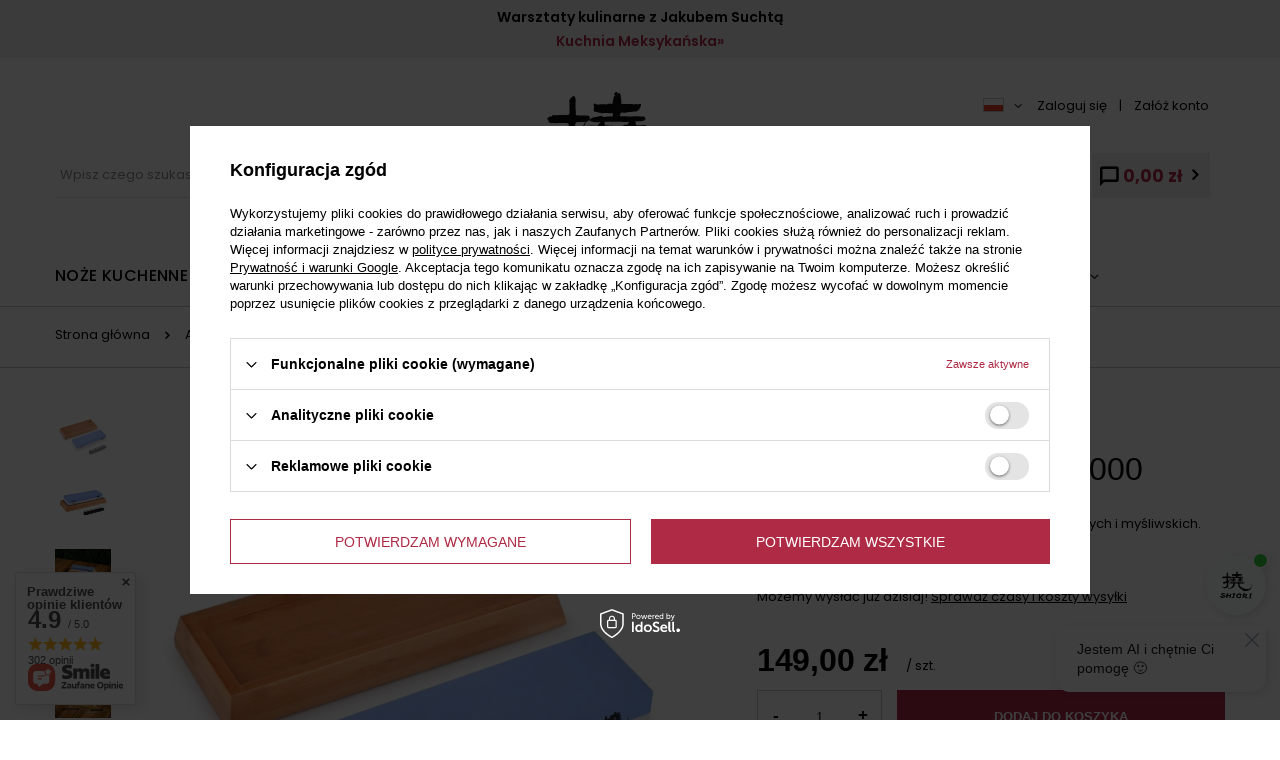

--- FILE ---
content_type: text/html; charset=utf-8
request_url: https://shiori.pl/product-pol-179-Shiori-kamien-wodny-ostrzalka-oselka-1000-6000.html
body_size: 31270
content:
<!DOCTYPE html>
<html lang="pl" class="--vat --gross " ><head><meta name='viewport' content='user-scalable=no, initial-scale = 1.0, maximum-scale = 1.0, width=device-width'/> <link rel="preload" crossorigin="anonymous" as="font" href="/gfx/pol/fontello.woff?v=2"><link rel="preconnect" href="https://fonts.gstatic.com"><link href="https://fonts.googleapis.com/css2?family=Poppins:wght@400;600&display=swap" rel="stylesheet"><meta http-equiv="Content-Type" content="text/html; charset=utf-8"><meta http-equiv="X-UA-Compatible" content="IE=edge"><title>Shiori kamień wodny 1000/6000 - dwustronna osełka do noży kuchennych | Shiori.pl</title><meta name="keywords" content=""><meta name="description" content="Dwustronny kamień wodny Shiori 1000/6000 (korund): strona 1000 do ostrzenia, 6000 do polerowania. W zestawie bambusowa podstawka i prowadnica dla precyzyjnej pracy z nożami."><link rel="icon" href="/gfx/pol/favicon.ico"><meta name="theme-color" content="#AF2B45"><meta name="msapplication-navbutton-color" content="#AF2B45"><meta name="apple-mobile-web-app-status-bar-style" content="#AF2B45"><link rel="preload stylesheet" as="style" href="/gfx/pol/style.css.gzip?r=1762579295"><script>var app_shop={urls:{prefix:'data="/gfx/'.replace('data="', '')+'pol/',graphql:'/graphql/v1/'},vars:{priceType:'gross',priceTypeVat:true,productDeliveryTimeAndAvailabilityWithBasket:false,geoipCountryCode:'US',},txt:{priceTypeText:'',},fn:{},fnrun:{},files:[],graphql:{}};const getCookieByName=(name)=>{const value=`; ${document.cookie}`;const parts = value.split(`; ${name}=`);if(parts.length === 2) return parts.pop().split(';').shift();return false;};if(getCookieByName('freeeshipping_clicked')){document.documentElement.classList.remove('--freeShipping');}if(getCookieByName('rabateCode_clicked')){document.documentElement.classList.remove('--rabateCode');}</script><meta name="robots" content="index,follow"><meta name="rating" content="general"><meta name="Author" content="Sinus Sp. z o.o. na bazie IdoSell (www.idosell.com/shop).">
<!-- Begin LoginOptions html -->

<style>
#client_new_social .service_item[data-name="service_Apple"]:before, 
#cookie_login_social_more .service_item[data-name="service_Apple"]:before,
.oscop_contact .oscop_login__service[data-service="Apple"]:before {
    display: block;
    height: 2.6rem;
    content: url('/gfx/standards/apple.svg?r=1743165583');
}
.oscop_contact .oscop_login__service[data-service="Apple"]:before {
    height: auto;
    transform: scale(0.8);
}
#client_new_social .service_item[data-name="service_Apple"]:has(img.service_icon):before,
#cookie_login_social_more .service_item[data-name="service_Apple"]:has(img.service_icon):before,
.oscop_contact .oscop_login__service[data-service="Apple"]:has(img.service_icon):before {
    display: none;
}
</style>

<!-- End LoginOptions html -->

<!-- Open Graph -->
<meta property="og:type" content="website"><meta property="og:url" content="https://shiori.pl/product-pol-179-Shiori-kamien-wodny-ostrzalka-oselka-1000-6000.html
"><meta property="og:title" content="Shiori 撓 kamień wodny ostrzałka/osełka 1000/6000"><meta property="og:description" content="Do szlifowania i polerowania wysokiej jakości noży.
Odpowiedni dla wielu rodzajów noży m.in. kuchennych i myśliwskich."><meta property="og:site_name" content="Sinus Sp. z o.o."><meta property="og:locale" content="pl_PL"><meta property="og:locale:alternate" content="cs_CZ"><meta property="og:locale:alternate" content="de_DE"><meta property="og:image" content="https://shiori.pl/hpeciai/6ec2873cdd63f9e7225f6d93bba5c4a0/pol_pl_Shiori-kamien-wodny-ostrzalka-oselka-1000-6000-179_2.webp"><meta property="og:image:width" content="600"><meta property="og:image:height" content="600"><link rel="manifest" href="https://shiori.pl/data/include/pwa/3/manifest.json?t=3"><meta name="apple-mobile-web-app-capable" content="yes"><meta name="apple-mobile-web-app-status-bar-style" content="black"><meta name="apple-mobile-web-app-title" content="shiori.pl"><link rel="apple-touch-icon" href="/data/include/pwa/3/icon-128.png"><link rel="apple-touch-startup-image" href="/data/include/pwa/3/logo-512.png" /><meta name="msapplication-TileImage" content="/data/include/pwa/3/icon-144.png"><meta name="msapplication-TileColor" content="#2F3BA2"><meta name="msapplication-starturl" content="/"><script type="application/javascript">var _adblock = true;</script><script async src="/data/include/advertising.js"></script><script type="application/javascript">var statusPWA = {
                online: {
                    txt: "Połączono z internetem",
                    bg: "#5fa341"
                },
                offline: {
                    txt: "Brak połączenia z internetem",
                    bg: "#eb5467"
                }
            }</script><script async type="application/javascript" src="/ajax/js/pwa_online_bar.js?v=1&r=6"></script><script >
window.dataLayer = window.dataLayer || [];
window.gtag = function gtag() {
dataLayer.push(arguments);
}
gtag('consent', 'default', {
'ad_storage': 'denied',
'analytics_storage': 'denied',
'ad_personalization': 'denied',
'ad_user_data': 'denied',
'wait_for_update': 500
});

gtag('set', 'ads_data_redaction', true);
</script><script id="iaiscript_1" data-requirements="W10=" data-ga4_sel="ga4script">
window.iaiscript_1 = `<${'script'}  class='google_consent_mode_update'>
gtag('consent', 'update', {
'ad_storage': 'denied',
'analytics_storage': 'denied',
'ad_personalization': 'denied',
'ad_user_data': 'denied'
});
</${'script'}>`;
</script>
<!-- End Open Graph -->

<link rel="canonical" href="https://shiori.pl/product-pol-179-Shiori-kamien-wodny-ostrzalka-oselka-1000-6000.html" />
<link rel="alternate" hreflang="cs" href="https://shiori.pl/product-cze-179-Domyslna-nazwa.html" />
<link rel="alternate" hreflang="de" href="https://shiori.pl/product-ger-179-Shiori-kamien-wodny-ostrzalka-oselka-1000-6000.html" />
<link rel="alternate" hreflang="pl" href="https://shiori.pl/product-pol-179-Shiori-kamien-wodny-ostrzalka-oselka-1000-6000.html" />
                <!-- Global site tag (gtag.js) -->
                <script  async src="https://www.googletagmanager.com/gtag/js?id=AW-346497747"></script>
                <script >
                    window.dataLayer = window.dataLayer || [];
                    window.gtag = function gtag(){dataLayer.push(arguments);}
                    gtag('js', new Date());
                    
                    gtag('config', 'AW-346497747', {"allow_enhanced_conversions":true});
gtag('config', 'G-N88HVPTQ2M');

                </script>
                            <!-- Google Tag Manager -->
                    <script >(function(w,d,s,l,i){w[l]=w[l]||[];w[l].push({'gtm.start':
                    new Date().getTime(),event:'gtm.js'});var f=d.getElementsByTagName(s)[0],
                    j=d.createElement(s),dl=l!='dataLayer'?'&l='+l:'';j.async=true;j.src=
                    'https://www.googletagmanager.com/gtm.js?id='+i+dl;f.parentNode.insertBefore(j,f);
                    })(window,document,'script','dataLayer','GTM-T7PVTM3Z');</script>
            <!-- End Google Tag Manager -->
<!-- Begin additional html or js -->


<!--20|3|13| modified: 2025-11-28 16:53:26-->
<!-- Google Tag Manager -->
<script>(function(w,d,s,l,i){w[l]=w[l]||[];w[l].push({'gtm.start':
new Date().getTime(),event:'gtm.js'});var f=d.getElementsByTagName(s)[0],
j=d.createElement(s),dl=l!='dataLayer'?'&l='+l:'';j.async=true;j.src=
'https://www.googletagmanager.com/gtm.js?id='+i+dl;f.parentNode.insertBefore(j,f);
})(window,document,'script','dataLayer','GTM-MZNMSMV');</script>
<!-- End Google Tag Manager -->
<!--41|3|22| modified: 2025-11-28 17:01:48-->
<script>
//Link do strony promocyjnej
const linkNavigationPromo = "/Nowosc-snewproducts-pol.html";
</script>
<!--45|3|22| modified: 2025-11-28 17:03:50-->
<style>
@media(min-width: 757px){
.login_page #logo {
padding-top: 0 !important;
}
}
</style>
<!--46|3|24| modified: 2025-11-28 17:05:28-->
<!-- Global site tag (gtag.js) - Google Ads: AW-11293982470 -->
<script async src="https://www.googletagmanager.com/gtag/js?id=AW-11293982470"></script>
<script>
  window.dataLayer = window.dataLayer || [];
  function gtag(){dataLayer.push(arguments);}
  gtag('js', new Date());

  gtag('config', 'AW-11293982470', {'allow_enhanced_conversions':true});
</script>

<!-- End additional html or js -->
<script>(function(w,d,s,i,dl){w._ceneo = w._ceneo || function () {
w._ceneo.e = w._ceneo.e || []; w._ceneo.e.push(arguments); };
w._ceneo.e = w._ceneo.e || [];dl=dl===undefined?"dataLayer":dl;
const f = d.getElementsByTagName(s)[0], j = d.createElement(s); j.defer = true;
j.src = "https://ssl.ceneo.pl/ct/v5/script.js?accountGuid=" + i + "&t=" +
Date.now() + (dl ? "&dl=" + dl : ""); f.parentNode.insertBefore(j, f);
})(window, document, "script", "c6957a7a-edb9-497d-be64-f3caef4ac979");</script>
                <script>
                if (window.ApplePaySession && window.ApplePaySession.canMakePayments()) {
                    var applePayAvailabilityExpires = new Date();
                    applePayAvailabilityExpires.setTime(applePayAvailabilityExpires.getTime() + 2592000000); //30 days
                    document.cookie = 'applePayAvailability=yes; expires=' + applePayAvailabilityExpires.toUTCString() + '; path=/;secure;'
                    var scriptAppleJs = document.createElement('script');
                    scriptAppleJs.src = "/ajax/js/apple.js?v=3";
                    if (document.readyState === "interactive" || document.readyState === "complete") {
                          document.body.append(scriptAppleJs);
                    } else {
                        document.addEventListener("DOMContentLoaded", () => {
                            document.body.append(scriptAppleJs);
                        });  
                    }
                } else {
                    document.cookie = 'applePayAvailability=no; path=/;secure;'
                }
                </script>
                                <script>
                var listenerFn = function(event) {
                    if (event.origin !== "https://payment.idosell.com")
                        return;
                    
                    var isString = (typeof event.data === 'string' || event.data instanceof String);
                    if (!isString) return;
                    try {
                        var eventData = JSON.parse(event.data);
                    } catch (e) {
                        return;
                    }
                    if (!eventData) { return; }                                            
                    if (eventData.isError) { return; }
                    if (eventData.action != 'isReadyToPay') {return; }
                    
                    if (eventData.result.result && eventData.result.paymentMethodPresent) {
                        var googlePayAvailabilityExpires = new Date();
                        googlePayAvailabilityExpires.setTime(googlePayAvailabilityExpires.getTime() + 2592000000); //30 days
                        document.cookie = 'googlePayAvailability=yes; expires=' + googlePayAvailabilityExpires.toUTCString() + '; path=/;secure;'
                    } else {
                        document.cookie = 'googlePayAvailability=no; path=/;secure;'
                    }                                            
                }     
                if (!window.isAdded)
                {                                        
                    if (window.oldListener != null) {
                         window.removeEventListener('message', window.oldListener);
                    }                        
                    window.addEventListener('message', listenerFn);
                    window.oldListener = listenerFn;                                      
                       
                    const iframe = document.createElement('iframe');
                    iframe.src = "https://payment.idosell.com/assets/html/checkGooglePayAvailability.html?origin=https%3A%2F%2Fshiori.pl";
                    iframe.style.display = 'none';                                            

                    if (document.readyState === "interactive" || document.readyState === "complete") {
                          if (!window.isAdded) {
                              window.isAdded = true;
                              document.body.append(iframe);
                          }
                    } else {
                        document.addEventListener("DOMContentLoaded", () => {
                            if (!window.isAdded) {
                              window.isAdded = true;
                              document.body.append(iframe);
                          }
                        });  
                    }  
                }
                </script>
                <script>let paypalDate = new Date();
                    paypalDate.setTime(paypalDate.getTime() + 86400000);
                    document.cookie = 'payPalAvailability_PLN=-1; expires=' + paypalDate.getTime() + '; path=/; secure';
                </script><script src="/data/gzipFile/expressCheckout.js.gz"></script><script type="text/javascript" src="/expressCheckout/smileCheckout.php?v=3"></script><style>express-checkout:not(:defined){-webkit-appearance:none;background:0 0;display:block !important;outline:0;width:100%;min-height:48px;position:relative}</style><link rel="preload" as="image" href="/hpeciai/aa2530e0ed6d88b0bd703890c8a89e6d/pol_pm_Shiori-kamien-wodny-ostrzalka-oselka-1000-6000-179_2.webp"><style>
								#main_banner1.skeleton .main_slider__item > a {
									padding-top: calc(450/560* 100%);
								}
								@media (min-width: 757px) {#main_banner1.skeleton .main_slider__item > a {
									padding-top: calc(450/760* 100%);
								}}
								@media (min-width: 979px) {#main_banner1.skeleton .main_slider__item > a {
									padding-top: calc(420/1160* 100%);
								}}
								#main_banner1 .main_slider__item > a.loading {
									padding-top: calc(450/560* 100%);
								}
								@media (min-width: 757px) {#main_banner1 .main_slider__item > a.loading {
									padding-top: calc(450/760* 100%);
								}}
								@media (min-width: 979px) {#main_banner1 .main_slider__item > a.loading {
									padding-top: calc(420/1160* 100%);
								}}
							</style><style>
									#photos_slider[data-skeleton] .photos__link:before {
										padding-top: calc(600/600* 100%);
									}
									@media (min-width: 979px) {.photos__slider[data-skeleton] .photos__figure:not(.--nav):first-child .photos__link {
										max-height: 600px;
									}}
								</style></head><body>
<!-- Begin additional html or js -->


<!--21|3|13| modified: 2025-11-28 16:53:34-->
<!-- Google Tag Manager (noscript) -->
<noscript><iframe src="https://www.googletagmanager.com/ns.html?id=GTM-MZNMSMV"
height="0" width="0" style="display:none;visibility:hidden"></iframe></noscript>
<!-- End Google Tag Manager (noscript) -->
<!--34|3|16| modified: 2025-11-28 16:54:28-->
<style>
#projector_warranty {
display: none!important;
}

.iframe-container {
    position: relative;
    overflow: hidden;
    width: 100%;
    padding-top: 56.25%;
    margin-bottom: 2em;
}
.iframe-container iframe {
    position: absolute;
    top: 0;
    left: 0;
    bottom: 0;
    right: 0;
    width: 100%;
    height: 100%;
}
.sidebar_open #menu_search .menu_search__block {
	top: auto!important;
}

#projector_longdescription {
    font-size: 16px;
}
.blog-item_page #layout > aside {
display: none;
}

.blog-item_page #layout > #content {
margin-left: auto;
margin-right: auto;
}

#main_tree5 a strong {
color: #0e0e0e!important;
}

body #menu_newsletter:before {
    background: url('/gfx/custom/baner_biuletynu_2025.jpg');
    background-size: cover!important;
    background-repeat: no-repeat;
    background-position: center center;
}

body #menu_newsletter,
body #menu_newsletter form,
body #menu_newsletter form label,
body #menu_newsletter form label a,
body #menu_newsletter form a {
    color: #000000!important;
}

div#menu_contact {
    min-height: 0px !important;
    visibility: hidden !important;
}

#menu_blog_rss {
display: none;
}

@media only screen and (min-width: 768px) {
.footer_bar {
margin-top: 5rem!important;
}
}

header .navbar-collapse>.navbar-nav>.nav-item>a.nav-link,
header .wide .--noBold ul.navbar-subnav .nav-link {
font-weight: 500;
}

header .navbar-collapse>.navbar-nav>.nav-item {
        margin-right: 2rem;
}

html body #logo img {
width: 150px!important;
max-width: 100%;
}

@media (max-width: 756px) {
    .sidebar_open body aside {
z-index: 9999;
}
}

@media (min-width: 979px) {
.wide .navbar-subnav li.nav-item {
margin-right: 0;
}
}

@media (min-width: 757px) {
div.search_categoriesdescription .search_categoriesdescription_next {
max-width: 100%;
}
}

</style>

<!-- End additional html or js -->
<script>
					var script = document.createElement('script');
					script.src = app_shop.urls.prefix + 'envelope.js.gzip';

					document.getElementsByTagName('body')[0].insertBefore(script, document.getElementsByTagName('body')[0].firstChild);
				</script><div id="container" class="projector_page container"><div class="header__mobile"><div class="header__mobile__content"><button class="header__mobile-menu navbar-toggler"><svg xmlns="http://www.w3.org/2000/svg" width="24" height="24" viewBox="0 0 24 24" fill="none"><path d="M3.5 17.6345V16.1348H20.5V17.6345H3.5ZM3.5 12.75V11.25H16.5V12.75H3.5ZM3.5 7.86525V6.3655H20.5V7.86525H3.5Z" fill="#1D1D1D"></path></svg></button><a href="/"><img src="/data/gfx/mask/pol/logo_3_big.svg" alt="Shiori"></a><a class="topBasket__sub-mobile" href="/basketedit.php"><span class="d-none"></span><i><svg xmlns="http://www.w3.org/2000/svg" width="24" height="24" viewBox="0 0 24 24" fill="none"><path fill-rule="evenodd" clip-rule="evenodd" d="M4.59091 7.21591L2 20.1705H14.9545V20.1705H19.7045H21L19.2727 7.21593V7.21591H15.8182H14.5227H9.34091C9.34091 6.49621 9.5928 5.88447 10.0966 5.38068C10.6004 4.87689 11.2121 4.625 11.9318 4.625C12.6515 4.625 13.2633 4.87689 13.767 5.38068C14.0555 5.66915 14.2614 5.99301 14.3847 6.35227H15.7302C15.5782 5.63899 15.2294 5.00954 14.6838 4.46393C13.9275 3.70767 13.0102 3.32955 11.9318 3.32955C10.8534 3.32955 9.9361 3.70767 9.17984 4.46393C8.42358 5.22019 8.04545 6.13752 8.04545 7.21591H4.59091ZM19.5126 18.875H16.9409L18.4183 11.4882L19.5126 18.875ZM15.3864 18.875H3.72727L5.88636 8.51136H17.5455L15.3864 18.875Z" fill="#1D1D1D"></path></svg></i></a></div></div><header class="row mx-0 flex-nowrap flex-md-wrap commercial_banner"><script class="ajaxLoad">
                app_shop.vars.vat_registered = "true";
                app_shop.vars.currency_format = "###,##0.00";
                
                    app_shop.vars.currency_before_value = false;
                
                    app_shop.vars.currency_space = true;
                
                app_shop.vars.symbol = "zł";
                app_shop.vars.id= "PLN";
                app_shop.vars.baseurl = "http://shiori.pl/";
                app_shop.vars.sslurl= "https://shiori.pl/";
                app_shop.vars.curr_url= "%2Fproduct-pol-179-Shiori-kamien-wodny-ostrzalka-oselka-1000-6000.html";
                

                var currency_decimal_separator = ',';
                var currency_grouping_separator = ' ';

                
                    app_shop.vars.blacklist_extension = ["exe","com","swf","js","php"];
                
                    app_shop.vars.blacklist_mime = ["application/javascript","application/octet-stream","message/http","text/javascript","application/x-deb","application/x-javascript","application/x-shockwave-flash","application/x-msdownload"];
                
                    app_shop.urls.contact = "/contact-pol.html";
                </script><div id="viewType" style="display:none"></div><div id="menu_contact" class="container d-md-flex align-items-md-center justify-content-md-between"><ul><li class="contact_type_header"><a href="https://shiori.pl/contact-pol.html" title=""></a></li><li class="contact_type_phone"><a href="tel:607545416">607 545 416</a></li><li class="contact_type_mail"><a href="mailto:info@shiori.pl">info@shiori.pl</a></li></ul></div><div id="menu_settings" class="col-md-6 px-0 d-flex align-items-center justify-content-center justify-content-lg-end justify-content-md-end"><div class="open_trigger"><span class="d-none d-md-inline-block flag flag_pol"></span><div class="menu_settings_wrapper d-md-none"><div class="menu_settings_inline"><div class="menu_settings_header">
                                        Język i waluta: 
                                    </div><div class="menu_settings_content"><span class="menu_settings_flag flag flag_pol"></span><strong class="menu_settings_value"><span class="menu_settings_language">pl</span><span> | </span><span class="menu_settings_currency">zł</span></strong></div></div><div class="menu_settings_inline"><div class="menu_settings_header">
                                        Dostawa do: 
                                    </div><div class="menu_settings_content"><strong class="menu_settings_value">Polska</strong></div></div></div><i class="icon-angle-down d-none d-md-inline-block"></i></div><form action="https://shiori.pl/settings.php" method="post"><ul class="bg_alter"><li><div class="form-group"><label class="menu_settings_lang_label">Język</label><div class="radio"><label><input type="radio" name="lang" checked value="pol"><span class="flag flag_pol"></span><span>pl</span></label></div><div class="radio"><label><input type="radio" name="lang" value="cze"><span class="flag flag_cze"></span><span>cs</span></label></div><div class="radio"><label><input type="radio" name="lang" value="ger"><span class="flag flag_ger"></span><span>de</span></label></div></div></li><li><div class="form-group"><label for="menu_settings_curr">Waluta</label><div class="select-after"><select class="form-control" name="curr" id="menu_settings_curr"><option value="PLN" selected>zł</option><option value="EUR">€ (1 zł = 0.237€)
                                                                    </option><option value="CZK">Kč (1 zł = 5.7571Kč)
                                                                    </option></select></div></div><div class="form-group"><label for="menu_settings_country">Dostawa do</label><div class="select-after"><select class="form-control" name="country" id="menu_settings_country"><option value="1143020022">Belgia</option><option value="1143020038">Chorwacja</option><option value="1143020041">Czechy</option><option value="1143020051">Estonia</option><option value="1143020075">Hiszpania</option><option value="1143020076">Holandia</option><option value="1143020083">Irlandia</option><option value="1143020116">Litwa</option><option value="1143020118">Łotwa</option><option value="1143020117">Luksemburg</option><option selected value="1143020003">Polska</option><option value="1143020169">Rumunia</option><option value="1143020182">Słowacja</option><option value="1143020183">Słowenia</option><option value="1143020217">Węgry</option><option value="1143020220">Włochy</option></select></div></div></li><li class="buttons"><button class="btn --solid --large open_trigger-btn" type="submit">
                                        Zastosuj zmiany
                                    </button></li></ul></form><div id="menu_additional"><a class="account_link" href="https://shiori.pl/login.php">Zaloguj się</a><a class="account_link --reg" href="https://shiori.pl/client-new.php" title="Rejestracja">
                                    Załóż konto
                                </a></div></div><a href="#showSearchForm" class="menu_search__mobile --header_mobile d-none" aria-label="Szukaj"><i><svg xmlns="http://www.w3.org/2000/svg" width="24" height="24" viewBox="0 0 24 24" fill="none" class="menu_search__icon"><path fill-rule="evenodd" clip-rule="evenodd" d="M2.5 16.9808V18.4807H12.2787V16.9808H2.5ZM2.5 12.0865V13.5865H7.23075V12.0865H2.5ZM2.5 7.19225V8.69225H7.23075V7.19225H2.5ZM16.7692 14.3077L20.4615 18L21.3846 17.0769L17.6923 13.3846L17.6923 13.3846L16.6755 12.3678C16.5338 12.6439 16.3443 12.8995 16.107 13.1345C15.518 13.7178 14.8028 14.0095 13.9615 14.0095C13.1202 14.0095 12.405 13.7178 11.816 13.1345C11.2272 12.5512 10.9327 11.8413 10.9327 11.0048C10.9327 10.1683 11.2272 9.45833 11.816 8.875C12.405 8.29167 13.1202 8 13.9615 8C14.8028 8 15.518 8.29167 16.107 8.875C16.4985 9.26276 16.7599 9.70646 16.8912 10.2061L18.1223 9.18014C17.9025 8.68293 17.5841 8.22738 17.1672 7.8135C16.2852 6.93783 15.2174 6.5 13.9637 6.5C12.7102 6.5 11.6417 6.93783 10.758 7.8135C9.8745 8.68917 9.43275 9.75292 9.43275 11.0048C9.43275 12.2568 9.87433 13.3206 10.7575 14.1963C11.6405 15.0718 12.7085 15.5095 13.9615 15.5095C14.4257 15.5095 14.8824 15.4371 15.3317 15.2923C16.0657 15.0134 16.2847 14.7937 16.6976 14.3795C16.7208 14.3562 16.7447 14.3323 16.7692 14.3077Z" fill="#1D1D1D"></path></svg></i></a><form action="https://shiori.pl/search.php" method="get" id="menu_search" class="menu_search col-md-4 px-0"><a href="#showSearchForm" class="menu_search__mobile" aria-label="Szukaj"></a><div class="menu_search__block"><div class="menu_searh__title d-none"><span>Wyszukiwarka</span><button class="menu_search__submit --dekstop" type="submit" aria-label="Szukaj"><svg xmlns="http://www.w3.org/2000/svg" width="24" height="24" viewBox="0 0 24 24" fill="none"><path fill-rule="evenodd" clip-rule="evenodd" d="M5.34619 17.6L6.39994 18.6538L11.9999 13.0538L12.0024 13.0562L13.0561 12.0025L13.0537 12L18.6537 6.4L17.5999 5.34625L11.9999 10.9463L6.39994 5.34625L5.34619 6.4L10.9462 12L5.34619 17.6ZM14.2768 13.2232L13.2231 14.2769L17.5999 18.6538L18.6537 17.6L14.2768 13.2232Z" fill="#1D1D1D"></path></svg></button></div><div class="menu_search__item --input"><input class="menu_search__input" type="text" name="text" autocomplete="off" placeholder="Wpisz czego szukasz..." aria-label="Wpisz czego szukasz..."><button class="menu_search__submit --desktop" type="submit" aria-label="Szukaj"></button></div><div class="menu_search__item --results search_result"></div><div class="search_result_empty"><span>(·.·)</span><span>Szukany produkt nie został znaleziony.</span></div></div></form><div id="logo" class="col-md-3 d-flex align-items-center pl-md-0"><a href="https://shiori.pl" target="_self"><img src="/data/gfx/mask/pol/logo_3_big.svg" alt="Shiori" width="0" height="0"></a></div><div id="whishlist_top" class="col-md-6 px-0 whishlistTop"><a href="/basketedit.php?mode=2" class="wishlist_link" title=" Ulubione"><i class="icon-favourites"></i> Ulubione
                            <span>0</span></a></div><div id="menu_basket" class="col-md-2 px-0 pr-md-3 topBasket"><a class="topBasket__sub" href="/basketedit.php"><span class="badge badge-basket"></span><strong class="topBasket__price" style="display: none;">0,00 zł</strong><i class="topBasket__icon-mobile"><svg xmlns="http://www.w3.org/2000/svg" width="24" height="24" viewBox="0 0 24 24" fill="none"><path fill-rule="evenodd" clip-rule="evenodd" d="M4.59091 7.21589L2 20.1704H14.9545V20.1705H19.7045H21L19.2727 7.21591V7.21589H15.8182H14.5227H9.34091C9.34091 6.4962 9.5928 5.88445 10.0966 5.38067C10.6004 4.87688 11.2121 4.62498 11.9318 4.62498C12.6515 4.62498 13.2633 4.87688 13.767 5.38067C14.0555 5.66913 14.2614 5.993 14.3847 6.35226H15.7302C15.5782 5.63897 15.2294 5.00952 14.6838 4.46391C13.9275 3.70766 13.0102 3.32953 11.9318 3.32953C10.8534 3.32953 9.9361 3.70766 9.17984 4.46391C8.42358 5.22017 8.04545 6.1375 8.04545 7.21589H4.59091ZM19.5126 18.875H16.9409L18.4183 11.4881L19.5126 18.875ZM15.3864 18.875H3.72727L5.88636 8.51135H17.5455L15.3864 18.875Z" fill="#1D1D1D"></path></svg></i></a><div class="topBasket__details --products" style="display: none;"><div class="topBasket__block --labels"><label class="topBasket__item --name">Produkt</label><label class="topBasket__item --sum">Ilość</label><label class="topBasket__item --prices">Cena</label></div><div class="topBasket__block --products"></div></div><div class="topBasket__details --shipping" style="display: none;"><span class="topBasket__name">Koszt dostawy od</span><span id="shipppingCost"></span></div><script>
                        app_shop.vars.cache_html = true;
                    </script></div><a class="account__page" href="/pl/signin.html"><svg xmlns="http://www.w3.org/2000/svg" width="24" height="24" viewBox="0 0 24 24" fill="none" class="account__page__icon"><path fill-rule="evenodd" clip-rule="evenodd" d="M12 11.6923C11.0375 11.6923 10.2136 11.3496 9.52825 10.6643C8.84275 9.97876 8.5 9.15476 8.5 8.19226C8.5 7.22976 8.84275 6.40584 9.52825 5.72051C10.2136 5.03501 11.0375 4.69226 12 4.69226C12.9625 4.69226 13.7864 5.03501 14.4718 5.72051C15.1573 6.40584 15.5 7.22976 15.5 8.19226C15.5 9.15476 15.1573 9.97876 14.4718 10.6643C13.7864 11.3496 12.9625 11.6923 12 11.6923ZM4.5 19.3078V17.0845C4.5 16.5948 4.633 16.1413 4.899 15.724C5.165 15.3067 5.5205 14.9858 5.9655 14.7615C6.95383 14.277 7.95092 13.9136 8.95675 13.6713C9.96258 13.4289 10.977 13.3078 12 13.3078C13.023 13.3078 14.0374 13.4289 15.0433 13.6713C15.2466 13.7203 15.4496 13.7742 15.6522 13.8331L14.4174 15.0679C13.618 14.8945 12.8122 14.8078 12 14.8078C11.0883 14.8078 10.1848 14.917 9.28925 15.1355C8.39392 15.3542 7.51542 15.6757 6.65375 16.1C6.45258 16.209 6.29333 16.3497 6.176 16.522C6.07516 16.6703 6.01765 16.8296 6.00348 17H6V17.0845V17.8078V19.3078H4.5ZM16.1058 15.5645C16.5231 15.7198 16.9366 15.8983 17.3462 16.1C17.5474 16.209 17.7067 16.3497 17.824 16.522C17.9248 16.6703 17.9823 16.8296 17.9965 17H18V17.0845V17.8078V19.3078H19.5V17.0845C19.5 16.5948 19.367 16.1413 19.101 15.724C18.835 15.3067 18.4795 14.9858 18.0345 14.7615C17.7776 14.6356 17.5201 14.5178 17.2621 14.4083L16.1058 15.5645ZM12 10.1923C12.55 10.1923 13.0208 9.99643 13.4125 9.60476C13.8042 9.21309 14 8.74226 14 8.19226C14 7.64226 13.8042 7.17143 13.4125 6.77976C13.0208 6.38809 12.55 6.19226 12 6.19226C11.45 6.19226 10.9792 6.38809 10.5875 6.77976C10.1958 7.17143 10 7.64226 10 8.19226C10 8.74226 10.1958 9.21309 10.5875 9.60476C10.9792 9.99643 11.45 10.1923 12 10.1923Z" fill="#1D1D1D"></path></svg></a><nav id="menu_categories" class="col-md-12 px-0 wide"><button type="button" class="navbar-toggler"><i class="icon-reorder"></i><i class="icon-navbar-mobile d-none"><svg xmlns="http://www.w3.org/2000/svg" width="24" height="24" viewBox="0 0 24 24" fill="none"><path d="M3.5 17.6345V16.1347H20.5V17.6345H3.5ZM3.5 12.75V11.25H16.5V12.75H3.5ZM3.5 7.86523V6.36548H20.5V7.86523H3.5Z" fill="#1D1D1D"></path></svg></i></button><div class="navbar-collapse" id="menu_navbar"><div class="navbar-collapse-title"><span>Wszystkie kategorie</span><button class="navbar-close"><svg xmlns="http://www.w3.org/2000/svg" width="24" height="24" viewBox="0 0 24 24" fill="none"><path fill-rule="evenodd" clip-rule="evenodd" d="M5.34619 17.6L6.39994 18.6538L11.9999 13.0538L12.0024 13.0562L13.0561 12.0025L13.0537 12L18.6537 6.4L17.5999 5.34625L11.9999 10.9463L6.39994 5.34625L5.34619 6.4L10.9462 12L5.34619 17.6ZM14.2768 13.2232L13.2231 14.2769L17.5999 18.6538L18.6537 17.6L14.2768 13.2232Z" fill="#1D1D1D"></path></svg></button></div><ul class="navbar-nav mx-md-n2"><li class="nav-item" data-id="468"><a  href="/pol-noze-kuchenne-468" target="_self" title="Noże kuchenne" class="nav-link first-node" >Noże kuchenne</a><ul class="navbar-subnav"><li class="nav-item empty"><a class="nav-link second-node" href="/pol-noze-kuchenne-ze-stali-damascenskiej-546" target="_self">Noże ze stali damasceńskiej</a></li><li class="nav-item empty"><a class="nav-link second-node" href="/pol-noze-kuchenne-szefa-kuchni-519" target="_self">Noże szefa kuchni</a></li><li class="nav-item empty"><a class="nav-link second-node" href="/pol-noze-kuchenne-tasaki-520" target="_self">Tasaki</a></li><li class="nav-item empty"><a class="nav-link second-node" href="/pol-noze-kuchenne-zestawy-523" target="_self">Zestawy noży</a></li><li class="nav-item empty"><a class="nav-link second-node" href="/pol-noze-kuchenne-do-stekow-650" target="_self">Noże do steków</a></li><li class="nav-item empty"><a class="nav-link second-node" href="/pol-noze-kuchenne-kute-547" target="_self">Noże kute</a></li><li class="nav-item empty"><a class="nav-link second-node" href="/pol-noze-kuchenne-uniwersalne-521" target="_self">Noże uniwersalne</a></li><li class="nav-item empty"><a class="nav-link second-node" href="/pol-noze-kuchenne-do-filetowania-514" target="_self">Noże do filetowania</a></li><li class="nav-item empty"><a class="nav-link second-node" href="/pol-noze-kuchenne-do-pieczywa-517" target="_self">Noże do pieczywa</a></li><li class="nav-item empty"><a class="nav-link second-node" href="/pol-noze-kuchenne-do-obierania-516" target="_self">Noże do obierania</a></li><li class="nav-item empty"><a class="nav-link second-node" href="/pol-noze-kuchenne-do-miesa-515" target="_self">Noże do mięsa</a></li><li class="nav-item empty"><a class="nav-link second-node" href="/pol-noze-kuchenne-do-warzyw-i-owocow-522" target="_self">Noże do warzyw i owoców</a></li><li class="nav-item empty"><a class="nav-link second-node" href="/pol-noze-kuchenne-do-trybowania-534" target="_self">Noże do trybowania</a></li><li class="nav-item empty"><a class="nav-link second-node" href="/pol-noze-kuchenne-do-sushi-678" target="_self">Noże do sushi</a></li></ul></li><li class="nav-item" data-id="672"><a  href="/pol-garnki-672" target="_self" title="Garnki" class="nav-link first-node" >Garnki</a><ul class="navbar-subnav"><li class="nav-item empty"><a class="nav-link second-node" href="/pol-zestawy-garnkow-748" target="_self">Zestawy garnków</a></li><li class="nav-item empty"><a class="nav-link second-node" href="/pol-garnki-24-cm-749" target="_self">Garnki 24 cm</a></li><li class="nav-item empty"><a class="nav-link second-node" href="/pol-garnki-20-cm-750" target="_self">Garnki 20 cm</a></li><li class="nav-item empty"><a class="nav-link second-node" href="/pol-garnki-16-cm-751" target="_self">Garnki 16 cm</a></li><li class="nav-item empty"><a class="nav-link second-node" href="/pol-rondle-752" target="_self">Rondle</a></li></ul></li><li class="nav-item" data-id="673"><a  href="/pol-patelnie-673" target="_self" title="Patelnie" class="nav-link first-node" >Patelnie</a><ul class="navbar-subnav"><li class="nav-item empty"><a class="nav-link second-node" href="/pol-zestawy-patelni-742" target="_self">Zestawy patelni</a></li><li class="nav-item empty"><a class="nav-link second-node" href="/pol-patelnie-20-cm-743" target="_self">Patelnie 20 cm</a></li><li class="nav-item empty"><a class="nav-link second-node" href="/pol-patelnie-24-cm-744" target="_self">Patelnie 24 cm</a></li><li class="nav-item empty"><a class="nav-link second-node" href="/pol-patelnie-28-cm-745" target="_self">Patelnie 28 cm</a></li><li class="nav-item empty"><a class="nav-link second-node" href="/pol-patelnie-do-stekow-746" target="_self">Patelnie do steków</a></li><li class="nav-item empty"><a class="nav-link second-node" href="/pol-patelnie-wok-747" target="_self">Patelnie WOK</a></li></ul></li><li class="nav-item active" data-id="472"><a  href="/pol-akcesoria-472" target="_self" title="Akcesoria" class="nav-link first-node active" >Akcesoria</a><ul class="navbar-subnav"><li class="nav-item empty"><a class="nav-link second-node" href="/pol-akcesoria-deski-do-krojenia-524" target="_self">Deski do krojenia</a></li><li class="nav-item empty"><a class="nav-link second-node" href="/pol-akcesoria-deski-magnetyczne-525" target="_self">Deski magnetyczne</a></li><li class="nav-item empty"><a class="nav-link second-node" href="/pol-akcesoria-stojaki-na-noze-717" target="_self">Stojaki na noże</a></li><li class="nav-item active empty"><a class="nav-link second-node active" href="/pol-akcesoria-ostrzalki-do-nozy-526" target="_self">Ostrzałki do noży</a></li><li class="nav-item empty"><a class="nav-link second-node" href="/pol-akcesoria-podstawki-pod-kamienie-wodne-719" target="_self">Podstawki pod kamienie wodne</a></li><li class="nav-item empty"><a class="nav-link second-node" href="/pol-akcesoria-nozyce-kuchenne-548" target="_self">Nożyce kuchenne</a></li><li class="nav-item empty"><a class="nav-link second-node" href="/pol-akcesoria-widelec-do-miesa-674" target="_self">Widelec do mięsa</a></li><li class="nav-item empty"><a class="nav-link second-node" href="/pol-akcesoria-listwy-magnetyczne-675" target="_self">Listwy magnetyczne</a></li><li class="nav-item empty"><a class="nav-link second-node" href="/pol-akcesoria-pokrowce-na-noze-676" target="_self">Pokrowce na noże</a></li><li class="nav-item empty"><a class="nav-link second-node" href="/pol-akcesoria-fartuchy-718" target="_self">Fartuchy</a></li></ul></li><li class="nav-item" data-id="720"><a  href="/pol-noze-mysliwskie-720" target="_self" title="Noże myśliwskie" class="nav-link first-node" >Noże myśliwskie</a></li><li class="nav-item" data-id="721"><a  href="/pol-noze-taktyczne-721" target="_self" title="Noże taktyczne" class="nav-link first-node" >Noże taktyczne</a></li><li class="nav-item" data-id="725"><a  href="/pol-miecze-725" target="_self" title="Miecze" class="nav-link first-node" >Miecze</a></li><li class="nav-item" data-id="755"><a  href="/pol-uslugi-755" target="_self" title="Usługi" class="nav-link first-node" >Usługi</a><ul class="navbar-subnav"><li class="nav-item empty"><a class="nav-link second-node" href="/pol-grawerowanie-677" target="_self">Grawerowanie </a></li><li class="nav-item empty"><a class="nav-link second-node" href="/pol-vouchery-756" target="_self">Vouchery</a></li></ul></li></ul><a href="" class="idmActualSection"><img class="idmActualSection-img"><div class="idmActualSection__desc"><div class="idmActualSection__title"><span class="--first-title"></span><span class="--second-title"></span></div><span class="idmActualSection__subtitle"></span></div></a></div></nav><a class="navigation__promo"><svg xmlns="http://www.w3.org/2000/svg" class="navigation__promo__icon" width="24" height="24" viewBox="0 0 24 24" fill="none"><path d="M7.32867 18.8875L13.9163 12.2998L15.8471 14.2306L19.6892 10.3884C20.5722 9.50545 21.0545 8.45616 21.1362 7.24053C21.2178 6.02489 20.8534 4.96199 20.043 4.05183L6.26801 17.8268L7.32867 18.8875Z" fill="#1D1D1D"></path><path d="M16.7564 18.8366L10.1245 12.3017L8.19379 14.2325L4.39583 10.3375C3.51289 9.45461 3.03058 8.40532 2.94891 7.18969C2.86724 5.97405 3.23164 4.91115 4.0421 4.00099L17.8171 17.776L16.7564 18.8366Z" fill="#1D1D1D"></path></svg></a><div id="breadcrumbs" class="breadcrumbs col-md-12"><div class="back_button"><button id="back_button"><i class="icon-angle-left"></i> Wstecz</button></div><div class="list_wrapper"><ol><li><span>Jesteś tu:  </span></li><li class="bc-main"><span><a href="/">Strona główna</a></span></li><li class="category bc-item-1 --more"><a class="category" href="/pol-akcesoria-472">Akcesoria</a><ul class="breadcrumbs__sub"><li class="breadcrumbs__item"><a class="breadcrumbs__link --link" href="/pol-akcesoria-deski-do-krojenia-524">Deski do krojenia</a></li><li class="breadcrumbs__item"><a class="breadcrumbs__link --link" href="/pol-akcesoria-deski-magnetyczne-525">Deski magnetyczne</a></li><li class="breadcrumbs__item"><a class="breadcrumbs__link --link" href="/pol-akcesoria-stojaki-na-noze-717">Stojaki na noże</a></li><li class="breadcrumbs__item"><a class="breadcrumbs__link --link" href="/pol-akcesoria-ostrzalki-do-nozy-526">Ostrzałki do noży</a></li><li class="breadcrumbs__item"><a class="breadcrumbs__link --link" href="/pol-akcesoria-podstawki-pod-kamienie-wodne-719">Podstawki pod kamienie wodne</a></li><li class="breadcrumbs__item"><a class="breadcrumbs__link --link" href="/pol-akcesoria-nozyce-kuchenne-548">Nożyce kuchenne</a></li><li class="breadcrumbs__item"><a class="breadcrumbs__link --link" href="/pol-akcesoria-widelec-do-miesa-674">Widelec do mięsa</a></li><li class="breadcrumbs__item"><a class="breadcrumbs__link --link" href="/pol-akcesoria-listwy-magnetyczne-675">Listwy magnetyczne</a></li><li class="breadcrumbs__item"><a class="breadcrumbs__link --link" href="/pol-akcesoria-pokrowce-na-noze-676">Pokrowce na noże</a></li><li class="breadcrumbs__item"><a class="breadcrumbs__link --link" href="/pol-akcesoria-fartuchy-718">Fartuchy</a></li></ul></li><li class="category bc-item-2 bc-active"><a class="category" href="/pol-akcesoria-ostrzalki-do-nozy-526">Ostrzałki do noży</a></li><li class="bc-active bc-product-name"><span>Shiori 撓 kamień wodny ostrzałka/osełka 1000/6000</span></li></ol></div></div></header><div id="layout" class="row clearfix"><aside class="col-3"><div class="setMobileGrid" data-item="#menu_navbar"></div><div class="setMobileGrid" data-item="#menu_navbar3" data-ismenu1="true"></div><div class="setMobileGrid" data-item="#menu_blog"></div><div class="login_menu_block d-lg-none" id="login_menu_block"><a class="sign_in_link" href="/login.php" title="
                                Kliknij, aby przejść do formularza logowania
                                
                            ">
                            Zaloguj się
                            
                        </a><a class="registration_link" href="/client-new.php?register" title="
                                Kliknij, aby przejść do formularza rejestracji
                                
                            ">
                            Zarejestruj się
                            
                        </a><a class="order_status_link" href="/order-open.php" title="
                                Kliknij, aby sprawdzić status zamówienia
                                
                            ">
                            Sprawdź status zamówienia
                            
                        </a></div><div class="setMobileGrid" data-item="#menu_contact"></div><div class="setMobileGrid" data-item="#menu_settings"></div><div class="setMobileGrid" data-item="Włącz pole na filtry z kontentu - wpis ID filtrów"></div></aside><div id="content" class="col-12"><div id="menu_compare_product" class="compare mb-2 pt-sm-3 pb-sm-3 mb-sm-3" style="display: none;"><div class="compare__label d-none d-sm-block">Dodane do porównania</div><div class="compare__sub"></div><div class="compare__buttons"><a class="compare__button btn --solid --secondary" href="https://shiori.pl/product-compare.php" title="Porównaj wszystkie produkty" target="_blank"><span>Porównaj produkty </span><span class="d-sm-none">(0)</span></a><a class="compare__button --remove btn d-none d-sm-block ml-sm-2" href="https://shiori.pl/settings.php?comparers=remove&amp;product=###" title="Usuń wszystkie produkty">
                        Usuń produkty
                    </a></div><script>
                        var cache_html = true;
                    </script></div><section id="projector_productname" class="product_name d-flex mb-2 mb-sm-4 justify-content-between"><div class="product_name__wrapper pr-md-2"><h1 class="product_name__name m-0">Shiori 撓 kamień wodny ostrzałka/osełka 1000/6000</h1><div class="product_name__description d-block "><ul><li>Do szlifowania i polerowania wysokiej jakości noży.</li><li>Odpowiedni dla wielu rodzajów noży m.in. kuchennych i myśliwskich.</li></ul></div></div></section><section id="projector_photos" class="photos d-flex align-items-start mb-2 mb-md-5"><div id="photos_nav" class="photos__nav d-none d-md-flex flex-md-column"><figure class="photos__figure --nav"><a class="photos__link --nav" href="/hpeciai/6ec2873cdd63f9e7225f6d93bba5c4a0/pol_pl_Shiori-kamien-wodny-ostrzalka-oselka-1000-6000-179_2.webp" data-slick-index="0" data-width="220" data-height="220"><img class="photos__photo b-lazy --nav" alt="Shiori 撓 kamień wodny ostrzałka/osełka 1000/6000" data-src="/hpeciai/6ebd3caece412617d0128fdd4062d351/pol_ps_Shiori-kamien-wodny-ostrzalka-oselka-1000-6000-179_2.webp"></a></figure><figure class="photos__figure --nav"><a class="photos__link --nav" href="/hpeciai/1d62fe57deab0c4a524f0ce38a56118b/pol_pl_Shiori-kamien-wodny-ostrzalka-oselka-1000-6000-179_1.webp" data-slick-index="1" data-width="220" data-height="220"><img class="photos__photo b-lazy --nav" alt="Shiori 撓 kamień wodny ostrzałka/osełka 1000/6000" data-src="/hpeciai/b3f291aa713082bea4cd7a914853a232/pol_ps_Shiori-kamien-wodny-ostrzalka-oselka-1000-6000-179_1.webp"></a></figure><figure class="photos__figure --nav"><a class="photos__link --nav" href="/hpeciai/94418fed75e6bd6f4b90d1f232549ffb/pol_pl_Shiori-kamien-wodny-ostrzalka-oselka-1000-6000-179_3.webp" data-slick-index="2" data-width="220" data-height="147"><img class="photos__photo b-lazy --nav" alt="Shiori 撓 kamień wodny ostrzałka/osełka 1000/6000" data-src="/hpeciai/e00c0128d231a7cb2a6c9f69243d1280/pol_ps_Shiori-kamien-wodny-ostrzalka-oselka-1000-6000-179_3.webp"></a></figure><figure class="photos__figure --nav"><a class="photos__link --nav" href="/hpeciai/25ff4dd740f1242afab91326933d4920/pol_pl_Shiori-kamien-wodny-ostrzalka-oselka-1000-6000-179_4.webp" data-slick-index="3" data-width="220" data-height="147"><img class="photos__photo b-lazy --nav" alt="Shiori 撓 kamień wodny ostrzałka/osełka 1000/6000" data-src="/hpeciai/abce98adef4ff755cbe6c61df7d8735e/pol_ps_Shiori-kamien-wodny-ostrzalka-oselka-1000-6000-179_4.webp"></a></figure><figure class="photos__figure --nav"><a class="photos__link --nav" href="/hpeciai/2a9f62bbed2b91a1c946fa24ad98ebe5/pol_pl_Shiori-kamien-wodny-ostrzalka-oselka-1000-6000-179_5.webp" data-slick-index="4" data-width="220" data-height="141"><img class="photos__photo b-lazy --nav" alt="Shiori 撓 kamień wodny ostrzałka/osełka 1000/6000" data-src="/hpeciai/b4d180d3cbd0da717800a28c1bf500b8/pol_ps_Shiori-kamien-wodny-ostrzalka-oselka-1000-6000-179_5.webp"></a></figure></div><div id="photos_slider" class="photos__slider" data-nav="true"><div class="photos___slider_wrapper"><figure class="photos__figure"><a class="photos__link" href="/hpeciai/6ec2873cdd63f9e7225f6d93bba5c4a0/pol_pl_Shiori-kamien-wodny-ostrzalka-oselka-1000-6000-179_2.webp" data-width="1200" data-height="1200"><img class="photos__photo slick-loading" alt="Shiori 撓 kamień wodny ostrzałka/osełka 1000/6000" data-lazy="/hpeciai/aa2530e0ed6d88b0bd703890c8a89e6d/pol_pm_Shiori-kamien-wodny-ostrzalka-oselka-1000-6000-179_2.webp"></a></figure><figure class="photos__figure"><a class="photos__link" href="/hpeciai/1d62fe57deab0c4a524f0ce38a56118b/pol_pl_Shiori-kamien-wodny-ostrzalka-oselka-1000-6000-179_1.webp" data-width="1200" data-height="1200"><img class="photos__photo slick-loading" alt="Shiori 撓 kamień wodny ostrzałka/osełka 1000/6000" data-lazy="/hpeciai/791b178911a70ee3776d848f1b3675a4/pol_pm_Shiori-kamien-wodny-ostrzalka-oselka-1000-6000-179_1.webp"></a></figure><figure class="photos__figure"><a class="photos__link" href="/hpeciai/94418fed75e6bd6f4b90d1f232549ffb/pol_pl_Shiori-kamien-wodny-ostrzalka-oselka-1000-6000-179_3.webp" data-width="1200" data-height="800"><img class="photos__photo slick-loading" alt="Shiori 撓 kamień wodny ostrzałka/osełka 1000/6000" data-lazy="/hpeciai/d76566420abe42dbf10fd61920d150dc/pol_pm_Shiori-kamien-wodny-ostrzalka-oselka-1000-6000-179_3.webp"></a></figure><figure class="photos__figure"><a class="photos__link" href="/hpeciai/25ff4dd740f1242afab91326933d4920/pol_pl_Shiori-kamien-wodny-ostrzalka-oselka-1000-6000-179_4.webp" data-width="1200" data-height="800"><img class="photos__photo slick-loading" alt="Shiori 撓 kamień wodny ostrzałka/osełka 1000/6000" data-lazy="/hpeciai/6d73f3171bacaa9ede97a0e7b7a3cb66/pol_pm_Shiori-kamien-wodny-ostrzalka-oselka-1000-6000-179_4.webp"></a></figure><figure class="photos__figure"><a class="photos__link" href="/hpeciai/2a9f62bbed2b91a1c946fa24ad98ebe5/pol_pl_Shiori-kamien-wodny-ostrzalka-oselka-1000-6000-179_5.webp" data-width="1200" data-height="769"><img class="photos__photo slick-loading" alt="Shiori 撓 kamień wodny ostrzałka/osełka 1000/6000" data-lazy="/hpeciai/ab786e0d160271815e96ca1cce84f762/pol_pm_Shiori-kamien-wodny-ostrzalka-oselka-1000-6000-179_5.webp"></a></figure></div><strong class="label_icons"><span class="label --bestseller">
													Bestseller
												</span></strong></div></section><div class="pswp" tabindex="-1" role="dialog" aria-hidden="true"><div class="pswp__bg"></div><div class="pswp__scroll-wrap"><div class="pswp__container"><div class="pswp__item"></div><div class="pswp__item"></div><div class="pswp__item"></div></div><div class="pswp__ui pswp__ui--hidden"><div class="pswp__top-bar"><div class="pswp__counter"></div><button class="pswp__button pswp__button--close" title="Close (Esc)"></button><button class="pswp__button pswp__button--share" title="Share"></button><button class="pswp__button pswp__button--fs" title="Toggle fullscreen"></button><button class="pswp__button pswp__button--zoom" title="Zoom in/out"></button><div class="pswp__preloader"><div class="pswp__preloader__icn"><div class="pswp__preloader__cut"><div class="pswp__preloader__donut"></div></div></div></div></div><div class="pswp__share-modal pswp__share-modal--hidden pswp__single-tap"><div class="pswp__share-tooltip"></div></div><button class="pswp__button pswp__button--arrow--left" title="Previous (arrow left)"></button><button class="pswp__button pswp__button--arrow--right" title="Next (arrow right)"></button><div class="pswp__caption"><div class="pswp__caption__center"></div></div></div></div></div><script class="ajaxLoad">
                cena_raty = 149.00;
                
                    var  client_login = 'false'
                    
                var  client_points = '0';
                var  points_used = '';
                var  shop_currency = 'zł';
                var product_data = {
                "product_id": '179',
                
                "currency":"zł",
                "product_type":"product_item",
                "unit":"szt.",
                "unit_plural":"szt.",

                "unit_sellby":"1",
                "unit_precision":"0",

                "base_price":{
                
                    "maxprice":"149.00",
                
                    "maxprice_formatted":"149,00 zł",
                
                    "maxprice_net":"121.14",
                
                    "maxprice_net_formatted":"121,14 zł",
                
                    "minprice":"149.00",
                
                    "minprice_formatted":"149,00 zł",
                
                    "minprice_net":"121.14",
                
                    "minprice_net_formatted":"121,14 zł",
                
                    "size_max_maxprice_net":"0.00",
                
                    "size_min_maxprice_net":"0.00",
                
                    "size_max_maxprice_net_formatted":"0,00 zł",
                
                    "size_min_maxprice_net_formatted":"0,00 zł",
                
                    "size_max_maxprice":"0.00",
                
                    "size_min_maxprice":"0.00",
                
                    "size_max_maxprice_formatted":"0,00 zł",
                
                    "size_min_maxprice_formatted":"0,00 zł",
                
                    "price_unit_sellby":"149.00",
                
                    "value":"149.00",
                    "price_formatted":"149,00 zł",
                    "price_net":"121.14",
                    "price_net_formatted":"121,14 zł",
                    "points_recive":"7.45",
                    "vat":"23",
                    "worth":"149.00",
                    "worth_net":"121.14",
                    "worth_formatted":"149,00 zł",
                    "worth_net_formatted":"121,14 zł",
                    "points":"149",
                    "points_sum":"149",
                    "basket_enable":"y",
                    "special_offer":"false",
                    "rebate_code_active":"n",
                    "priceformula_error":"false"
                },

                "order_quantity_range":{
                
                }

                

                }
                var  trust_level = '1';
            </script><form id="projector_form" action="https://shiori.pl/basketchange.php" method="post" data-product_id="179" class="
                     mb-2
                    "><input id="projector_product_hidden" type="hidden" name="product" value="179"><input id="projector_size_hidden" type="hidden" name="size" autocomplete="off" value="onesize"><input id="projector_mode_hidden" type="hidden" name="mode" value="1"><div id="projector_details" class="product_info"><div class="product_section sizes mb-sm-0" id="projector_sizes_cont" style="display:none;"><span class="sizes__label">Rozmiar:</span><div class="sizes__sub row mx-0"><div class="col-3 p-1"><a class="select_button" href="/product-pol-179-Shiori-kamien-wodny-ostrzalka-oselka-1000-6000.html?selected_size=onesize" data-type="onesize">uniwersalny</a></div></div></div><div class="projector_product_status_wrapper" style="display:none"><div id="projector_status_description_wrapper" style="display:none"><label>
                                Dostępność:
                            </label><div><span class="projector_status_gfx_wrapper"><img id="projector_status_gfx" class="projector_status_gfx" alt="status_icon" src="/data/lang/pol/available_graph/graph_1_4.png"></span><span class="projector_amount" id="projector_amount"><strong>%d </strong></span><span class="projector_status_description" id="projector_status_description">Produkt dostępny w bardzo dużej ilości</span></div></div><div id="projector_shipping_info" style="display:none"><label>
                                            Możemy wysłać już
                                        </label><div><span class="projector_delivery_days" id="projector_delivery_days">
                                                                 dzisiaj!
                                                            </span></div><a class="shipping_info" href="#shipping_info" title="Sprawdź czasy i koszty wysyłki">
                                    Sprawdź czasy i koszty wysyłki
                                </a></div></div><div id="projector_prices_wrapper" class="projector_details__prices projector_prices"><div class="product_section" id="projector_price_srp_wrapper" style="display:none;"><label class="projector_label">Cena katalogowa:</label><div><span class="projector_price_srp" id="projector_price_srp"></span></div></div><div class="product_section" id="projector_price_value_wrapper"><label class="projector_label">
                                        Nasza cena:
                                    </label><div class="projector_price_subwrapper"><div id="projector_price_maxprice_wrapper" style="display:none;"><span class="omnibus_label">Cena regularna: </span><del class="projector_price_maxprice" id="projector_price_maxprice"></del></div><strong class="projector_price_value" id="projector_price_value">149,00 zł</strong><div class="price_gross_info"><small class="projector_price_unit_sep">
                                                 / 
                                            </small><small class="projector_price_unit_sellby" id="projector_price_unit_sellby" style="display:none">1</small><small class="projector_price_unit" id="projector_price_unit">szt.</small><span></span></div><div class="instalment_yousave"><span id="projector_instalment_wrapper"></span><span class="projector_price_yousave" id="projector_price_yousave" style="display:none;"></span></div></div></div></div><div class="product_section tell_availability" id="projector_tell_availability" style="display:none"><label>
                            Powiadomienie:
                        </label><div class="product_section_sub"><div class="form-group"><div class="input-group has-feedback has-required"><div class="input-group-addon"><i class="icon-envelope-alt"></i></div><input type="text" class="form-control validate" name="email" data-validation-url="/ajax/client-new.php?validAjax=true" data-validation="client_email" required="required" disabled placeholder="Twój adres e-mail"><span class="form-control-feedback"></span></div></div><div class="checkbox" style="display:none;" id="sms_active_checkbox"><label><input type="checkbox">Chcę dodatkowo otrzymać wiadomość SMS z powiadomieniem 
                                </label></div><div class="form-group" style="display:none;" id="sms_active_group"><div class="input-group has-feedback has-required"><div class="input-group-addon"><i class="icon-phone"></i></div><input type="text" class="form-control validate" name="phone" data-validation-url="/ajax/client-new.php?validAjax=true" data-validation="client_phone" required="required" disabled placeholder="Twój numer telefonu"><span class="form-control-feedback"></span></div></div><p class="form-privacy-info">Dane są przetwarzane zgodnie z <a href="/pol-privacy-and-cookie-notice.html">polityką prywatności</a>. Przesyłając je, akceptujesz jej postanowienia. </p><div class="form-group"><button type="submit" class="btn --solid --large">
                                    Powiadom o dostępności
                                </button></div><div class="form-group"><p> Powyższe dane nie są używane do przesyłania newsletterów lub innych reklam. Włączając powiadomienie zgadzasz się jedynie na wysłanie jednorazowo informacji o ponownej dostępności tego produktu. </p></div></div></div><div id="projector_buy_section" class="product_section"><label class="projector_label">
                                    Ilość: 
                                </label><div class="projector_buttons" id="projector_buttons"><div class="projector_number" id="projector_number_cont"><button id="projector_number_down" class="projector_number_down" type="button"><i class="icon-minus"></i></button><input class="projector_number" name="number" id="projector_number" value="1"><button id="projector_number_up" class="projector_number_up" type="button"><i class="icon-plus"></i></button></div><button class="btn --solid --large projector_butttons_buy" id="projector_button_basket" type="submit" title="Dodaj produkt do koszyka">
                                        Dodaj do koszyka
                                    </button><a href="#add_favorite" class="projector_buttons_obs" id="projector_button_observe" title="Dodaj do ulubionych">
                                Dodaj do ulubionych
                            </a><a class="projector_prodstock_compare" href="https://shiori.pl/settings.php?comparers=add&amp;product=179" title=""></a></div></div><div id="projector_points_wrapper" class="points_price_section"><div class="product_points_wrapper"><div class="product_points_section"><label class="projector_label">
                                            Cena w punktach: 
                                        </label><span class="point_price" id="projector_price_points">149<span class="projector_currency"> pkt.</span></span></div><div class="product_points_section"><label class="projector_label">
                                            Po zakupie otrzymasz: 
                                        </label><span class="point_price" id="projector_points_recive_points">7.45<span class="projector_currency"> pkt.</span></span></div></div><div class="product_points_buy" style="display:none;"><div><button id="projector_button_points_basket" type="submit" name="forpoints" value="1" class="btn --solid">
                                        Kup za punkty
                                    </button></div></div></div></div><div id="superfairshop_info"><div class="superfairshop_info_wrapper"><div><img src="/gfx/standards/iai_security_supershop.png?r=1762579261" alt="SuperFair.Shop badge"><strong>
                                    Wysyłamy wszystkie paczki w deklarowanym czasie
                                </strong><p>
                                    Posiadamy wyróżnienie SuperFair.Shop™ w ramach którego nasze wysyłki są codziennie automatycznie monitorowane pod względem zgodności z deklarowanym czasem wysyłki.
                                </p><p>
                                    Przyznane wyróżnienie oznacza, że nasze przesyłki są wysyłane zgodnie z planem. Dbamy też o Twoje bezpieczeństwo i wygodę.
                                </p></div></div></div></form><div id="alert_cover" class="projector_alert_55916" style="display:none" onclick="Alertek.hide_alert();"></div><script class="ajaxLoad">
                app_shop.vars.contact_link = "/contact-pol.html";
            </script><div class="idm-sticky__add-wrapper --hidden" id="idm-projector-add-to-basket-wrapper"><div class="idm-sticky__left_part"><a href="#layout"><svg xmlns="http://www.w3.org/2000/svg" width="25" height="24" viewBox="0 0 25 24" fill="none"><path d="M7.9 18.4L6.5 17L12.5 11L18.5 17L17.1 18.4L12.5 13.825L7.9 18.4ZM7.9 12.4L6.5 11L12.5 5L18.5 11L17.1 12.4L12.5 7.825L7.9 12.4Z" fill="#111111"></path></svg></a><img class="idm-sticky__product_img" src="hpeciai/15a56dae9d9cddad5c4abba5e6d20dcc/pol_il_Shiori-kamien-wodny-ostrzalka-oselka-1000-6000-179.webp"><p class="idm-sticky__product_name">Shiori 撓 kamień wodny ostrzałka/osełka 1000/6000</p></div><div class="idm-sticky__right_and_mobile_part"><div class="idm-sticky__btn-content"><div class="idm-sticky__price"><span class="idm-sticky__price-value">149,00 zł</span></div><button class="
                idm-sticky__add-btn
                ">
              Dodaj do koszyka
            </button></div><div class="idm-sticky__add-content"></div></div></div><script class="ajaxLoad">
				var bundle_title =   "Cena produktów poza zestawem";
			</script><section id="projector_benefits" class="benefits mb-4"><div class="benefits__block --returns"><span class="benefits__item --return">Łatwy zwrot towaru w ciągu <span class="benefits__return_days">14</span> dni od zakupu bez podania przyczyny</span></div><div class="benefits__block --stocks"><a class="benefits__item --stock" href="/product-stocks.php?product=179" title="Sprawdź, w którym sklepie obejrzysz i kupisz od ręki">
										Sprawdź, w którym sklepie obejrzysz i kupisz od ręki
									</a></div><div id="product_stocks" class="product_stocks"><div class="product_stocks__block --product p-3"><div class="product_stocks__product d-flex align-items-center"><img class="product_stocks__icon mr-4" src="hpeciai/15a56dae9d9cddad5c4abba5e6d20dcc/pol_il_Shiori-kamien-wodny-ostrzalka-oselka-1000-6000-179.webp" alt="Shiori 撓 kamień wodny ostrzałka/osełka 1000/6000"><div class="product_stocks__details"><strong class="product_stocks__name d-block pr-2">Shiori 撓 kamień wodny ostrzałka/osełka 1000/6000</strong><div class="product_stocks__sizes row mx-n1"><a class="product_stocks__size select_button col mx-1 mt-2 flex-grow-0 flex-shrink-0" href="#onesize" data-type="onesize">uniwersalny</a></div></div></div></div><div class="product_stocks__block --stocks --skeleton px-3 pb-3"></div></div></section><section id="projector_longdescription" class="longdescription cm" data-dictionary="true"><h2>Kamień dwustronny, dwa etapy ostrzenia w jednym narzędziu</h2>
<p><strong>Shiori 撓 1000/6000</strong> to wszechstronna osełka, która umożliwia efektywne szlifowanie na dwóch poziomach ziarnistości: <strong>szlifowanie główne (1000)</strong> oraz <strong>staranne wygładzenie (6000)</strong>. W ten sposób uzyskujesz ostrze o idealnej strukturze i gładkości.</p>

<h2>Precyzyjna i trwała powierzchnia ścierna</h2>
<p>Kamień wykonano z gęsto ułożonych cząstek <strong>korundu o wysokiej jakości</strong>. Taka konstrukcja zapewnia <strong>równomierny efekt ostrzenia</strong>, minimalizuje erozję materiału i pozwala na zachowanie równych krawędzi nawet w wielodniowej pracy kuchennej.</p>

<h2>Komponowany komplet z akcesoriami</h2>
<p>Zestaw wyposażono w solidną <strong>podstawkę z drewna akacjowego</strong>, antypoślizgowe elementy do stabilizacji oraz <strong>prowadnicę kąta</strong>, która ułatwia precyzyjne prowadzenie ostrza podczas pracy. Dołączono także instrukcję, co ułatwia korzystanie także początkującym użytkownikom.</p>

<h2>Wytrzymałość i małe nasiąkanie wodą</h2>
<p><strong>Wyjątkowo twarda struktura kamieniaogranicza chłonność wody</strong>, dzięki czemu proces ostrzenia odbywa się szybciej, bardziej precyzyjnie i bez ryzyka powstawania ubytków na powierzchni osełki.</p>

<h2>Uniwersalne zastosowanie w kuchni i rzemiośle</h2>
<p>Osełka znakomicie sprawdzi się nie tylko w codziennej kuchni, efektywnie odświeża również <strong>noże myśliwskie, profesjonalne stalowe ostrza i narzędzia rzemieślnicze</strong>, wymagające precyzyjnej obróbki brzegów.</p>

<h2>Łatwa pielęgnacja to minimalne wymagania</h2>
<ul>
  <li>Przed użyciem mocno zwilż kamień wodą.</li>
  <li>Po zastosowaniu przepłucz, a następnie pozostaw do wyschnięcia.</li>
  <li>Raz na jakiś czas przetrzyj lekko kamień, by przywrócić jego skuteczność.</li>
</ul>

<h3>Wymiary i styl</h3>
<p>Kamień ma ergonomiczne wymiary: <strong>22 cm długości, 10 cm szerokości i 5,5 cm grubości</strong>. Jego stonowana, biało-niebieska kolorystyka harmonizuje z minimalistycznymi aranżacjami kuchni.</p>

<h3>Co wyróżnia Shiori 撓 1000/6000?</h3>
<ul>
  <li><strong>Dwa poziomy ziarnistości:</strong> formowanie kształtu i subtelne wygładzanie.</li>
  <li><strong>Jakość korundu:</strong> stabilne, równomierne ścieranie ostrza.</li>
  <li><strong>Akcesoria w zestawie</strong> dodające komfortu i bezpieczeństwa podczas użytkowania.</li>
  <li><strong>Wytrzymała budowa:</strong> ograniczona absorpcja wody i trwałość.</li>
  <li><strong>Szerokie zastosowanie:</strong> kuchnia, myślistwo, rzemiosło.</li>
</ul>

<p><img src="/data/include/cms//5903839939167.jpg" border="0" alt="Shiori 撓 kamień wodny ostrzałka/osełka 1000/6000, odpowiednie ostrzenie noży premium" width="1200" height="769" /></p>
<p>Twój kompletny zestaw do ostrzenia noży jest wyposażony w <strong>dwustronną 1000/6000</strong> najwyższej jakości osełki, akacjową podstawę do trzymania kamienia, prowadnicę kąta ostrzenia noży, antypoślizgową podstawkę i instrukcję obsługi.</p>

<img src="https://client2672.idosell.com/checkup.php?c=649683d594b6dd2aee188d589320fda8" style="display:none" alt="pixel"></body>
</html></section><div class="tabs"></div><div id="details_wrapper"></div><section id="projector_dictionary" class="dictionary mb-1 mb-sm-4"><div class="dictionary__group --first --no-group"><div class="dictionary__label mb-3 align-items-center justify-content-start d-none"><span class="dictionary__label_txt">Szczegóły</span></div><div class="dictionary__param row"><div class="dictionary__name col-6 col-md-6 d-flex justify-content-end"><span class="dictionary__name_txt">Producent</span></div><div class="dictionary__values col-6 col-md-6"><div class="dictionary__value"><a class="dictionary__value_txt" href="/firm-pol-1619595857-Shiori.html" title="Kliknij, by zobaczyć wszystkie produkty tego producenta">Shiori</a></div></div></div><div class="dictionary__param row" data-responsible-entity="true"><div class="dictionary__name col-6 col-md-6 d-flex justify-content-end"><span class="dictionary__name_txt">Podmiot odpowiedzialny za ten produkt na terenie UE</span></div><div class="dictionary__values col-6 col-md-6"><div class="dictionary__value"><span class="dictionary__value_txt"><span>Sinus Sp. z o.o.</span><a href="#showDescription" class="dictionary__more">Więcej</a></span><div class="dictionary__description --value"><div class="dictionary__description --entity"><span>Adres: 
													Świtezianki 16</span><span>Kod pocztowy: 91-496</span><span>Miasto: Łódź</span><span>Kraj: Polska</span><span>Numer telefonu: 607 545 416</span><span>Adres email: info@shiori.pl</span></div></div></div></div></div><div class="dictionary__param row"><div class="dictionary__name col-6 col-md-6 d-flex justify-content-end"><span class="dictionary__name_txt">Gwarancja</span></div><div class="dictionary__values col-6 col-md-6"><div class="dictionary__value"><a class="dictionary__value_txt" href="#projector_warranty" title="Kliknij, aby przeczytać warunki gwarancji">24 miesiące</a></div></div></div></div></section><section id="projector_enclosures" class="enclosures mb-5"><div class="enclosures__label mb-3"><span class="enclosures__label_txt">Do pobrania</span></div><div class="enclosures__wrapper"><div class="enclosures__items --other"><ul class="enclosures__list"><li class="enclosures__item"><a target="_blank" class="enclosures__name --document" href="/settings.php?getAttachmentp=434_179_19cebba4c16bc05ebd90b7fa4daabcfe">Instrukcja Obsługi</a></li></ul></div></div></section><section id="projector_warranty" class="warranty mb-5" data-type="seller" data-period="24"><div class="warranty__label mb-4"><span class="warranty__label_txt">24 miesiące</span></div><div class="warranty__description">24 miesiące</div></section><section id="product_askforproduct" class="askforproduct mb-5"><div class="askforproduct__label headline"><span class="askforproduct__label_txt headline__name">Zadaj pytanie</span></div><form action="/settings.php" class="askforproduct__form row flex-column align-items-center" method="post" novalidate="novalidate"><div class="askforproduct__description col-12 col-sm-9 mb-4"><span class="askforproduct__description_txt">Jeżeli powyższy opis jest dla Ciebie niewystarczający, prześlij nam swoje pytanie odnośnie tego produktu. Postaramy się odpowiedzieć tak szybko jak tylko będzie to możliwe.
						</span><span class="askforproduct__privacy">Dane są przetwarzane zgodnie z <a href="/pol-privacy-and-cookie-notice.html">polityką prywatności</a>. Przesyłając je, akceptujesz jej postanowienia. </span></div><input type="hidden" name="question_product_id" value="179"><input type="hidden" name="question_action" value="add"><div class="askforproduct__inputs col-12 col-sm-9"><div class="f-group askforproduct__email"><div class="f-feedback askforproduct__feedback --email"><input id="askforproduct__email_input" type="email" class="f-control --validate" name="question_email" required="required"><label for="askforproduct__email_input" class="f-label">
									E-mail
								</label><span class="f-control-feedback"></span></div></div><div class="f-group askforproduct__question"><div class="f-feedback askforproduct__feedback --question"><textarea id="askforproduct__question_input" rows="6" cols="52" type="question" class="f-control --validate" name="product_question" minlength="3" required="required"></textarea><label for="askforproduct__question_input" class="f-label">
									Pytanie
								</label><span class="f-control-feedback"></span></div></div></div><div class="askforproduct__submit  col-12 col-sm-9 my-4"><button class="btn --solid --medium px-5 mb-2 askforproduct__button">
							Wyślij
						</button></div></form></section><section id="opinions_section" class="row mb-4"><div class="col-12"><h2 class="headline"><span class="headline__name">Opinie o Shiori 撓 kamień wodny ostrzałka/osełka 1000/6000</span></h2></div><div class="average_opinions_container col-12 col-md-4 col-lg-3 mb-4 pr-lg-0"><div class="row"><div class="col-12 col-sm-6 col-md-12"><div class="average_opinions_box"><div class="comments"><div class="note"><span><i class="icon-star active"></i><i class="icon-star active"></i><i class="icon-star active"></i><i class="icon-star active"></i><i class="icon-star active"></i></span></div></div><div class="average_opinions_score">4.75</div><div class="average_opinions_desc">
										Liczba wystawionych opinii: 4</div></div><div class="opinions_add"><a href="#showOpinionForm" id="show_opinion_form" class="btn --solid --large">
														Napisz swoją opinię
													</a><div class="opinions_affiliate_points">
															Za opinię otrzymasz
														<strong>5 pkt.</strong><br>w naszym programie lojalnościowym.
												</div></div></div><div class="col-12 col-sm-6 col-md-12"><div class="average_opinions_list"><div class="opinion_rate" id="shop-opinion_rate_5"><span class="opinion_number">5</span><span class="opinion_number_star"><i class="icon-star"></i></span><div class="opinions_bar_container"><div class="opinions_bar_active" style="width: 75%"></div></div><span class="rate_count">3</span></div><div class="opinion_rate" id="shop-opinion_rate_4"><span class="opinion_number">4</span><span class="opinion_number_star"><i class="icon-star"></i></span><div class="opinions_bar_container"><div class="opinions_bar_active" style="width: 25%"></div></div><span class="rate_count">1</span></div><div class="opinion_rate" id="shop-opinion_rate_3"><span class="opinion_number">3</span><span class="opinion_number_star"><i class="icon-star"></i></span><div class="opinions_bar_container"><div class="opinions_bar_active" style="width: 0%"></div></div><span class="rate_count">0</span></div><div class="opinion_rate" id="shop-opinion_rate_2"><span class="opinion_number">2</span><span class="opinion_number_star"><i class="icon-star"></i></span><div class="opinions_bar_container"><div class="opinions_bar_active" style="width: 0%"></div></div><span class="rate_count">0</span></div><div class="opinion_rate" id="shop-opinion_rate_1"><span class="opinion_number">1</span><span class="opinion_number_star"><i class="icon-star"></i></span><div class="opinions_bar_container"><div class="opinions_bar_active" style="width: 0%"></div></div><span class="rate_count">0</span></div></div><div class="opinions-shop_guide">
									Kliknij ocenę aby filtrować opinie
								</div></div></div></div><div class="opinions_list col-12 col-md-8 ml-md-auto pl-lg-0"><div class="row"><div class="col-12" data-opinion_rate="shop-opinion_rate_4"><div class="opinions_element_holder d-flex mb-4 pb-4 align-items-start"><div class="opinions_element"><div class="opinions_element_top justify-content-between"><div class="opinions_element_stars"><div class="note"><span><i class="icon-star active"></i><i class="icon-star active"></i><i class="icon-star active"></i><i class="icon-star active"></i><i class="icon-star"></i></span><strong>4/5</strong></div></div><div class="opinions_element_confirmed --true"><strong class="opinions_element_confirmed_text">Opinia potwierdzona zakupem</strong></div></div><div class="opinions_element_text">W porządku. Brak informacji jak używać uchwytu/prowadnicy.</div><div class="opinions_element_opinion_bottom"><span class="opinion_date">2025-12-14</span><div class="opinion_author"><b class="opinions_element_author_title"></b><span class="opinions_element_author_desc">Piotr, Smolec</span></div><div class="rate_opinion"><span>Czy opinia była pomocna?</span><a href="" class="opinion_rate_yes"><input name="opinionState" type="hidden" value="positive"><i class="icon-thumbs-up"></i> Tak <span class="rate_count">0</span></a><a href="" class="opinion_rate_no"><input name="opinionState" type="hidden" value="negative"><i class="icon-thumbs-down"></i> Nie <span class="rate_count">0</span></a><input name="opinionId" type="hidden" value="2602"></div></div></div></div></div><div class="col-12" data-opinion_rate="shop-opinion_rate_5"><div class="opinions_element_holder d-flex mb-4 pb-4 align-items-start"><div class="opinions_element"><div class="opinions_element_top justify-content-between"><div class="opinions_element_stars"><div class="note"><span><i class="icon-star active"></i><i class="icon-star active"></i><i class="icon-star active"></i><i class="icon-star active"></i><i class="icon-star active"></i></span><strong>5/5</strong></div></div><div class="opinions_element_confirmed --true"><strong class="opinions_element_confirmed_text">Opinia potwierdzona zakupem</strong></div></div><div class="opinions_element_text">Bardzo dobra osełka. Świetnie się sprawdza do każdego rodzaju noża.</div><div class="opinions_element_opinion_bottom"><span class="opinion_date">2025-02-14</span><div class="opinion_author"><b class="opinions_element_author_title"></b><span class="opinions_element_author_desc">Marta, Łódź</span></div><div class="rate_opinion"><span>Czy opinia była pomocna?</span><a href="" class="opinion_rate_yes"><input name="opinionState" type="hidden" value="positive"><i class="icon-thumbs-up"></i> Tak <span class="rate_count">0</span></a><a href="" class="opinion_rate_no"><input name="opinionState" type="hidden" value="negative"><i class="icon-thumbs-down"></i> Nie <span class="rate_count">0</span></a><input name="opinionId" type="hidden" value="2467"></div></div></div></div></div><div class="col-12" data-opinion_rate="shop-opinion_rate_5"><div class="opinions_element_holder d-flex mb-4 pb-4 align-items-start"><div class="opinions_element"><div class="opinions_element_top justify-content-between"><div class="opinions_element_stars"><div class="note"><span><i class="icon-star active"></i><i class="icon-star active"></i><i class="icon-star active"></i><i class="icon-star active"></i><i class="icon-star active"></i></span><strong>5/5</strong></div></div><div class="opinions_element_confirmed --true"><strong class="opinions_element_confirmed_text">Opinia potwierdzona zakupem</strong></div></div><div class="opinions_element_text">Znakomity</div><div class="opinions_element_opinion_bottom"><span class="opinion_date">2024-10-19</span><div class="opinion_author"><b class="opinions_element_author_title"></b><span class="opinions_element_author_desc">Rafal, Krakow</span></div><div class="rate_opinion"><span>Czy opinia była pomocna?</span><a href="" class="opinion_rate_yes"><input name="opinionState" type="hidden" value="positive"><i class="icon-thumbs-up"></i> Tak <span class="rate_count">0</span></a><a href="" class="opinion_rate_no"><input name="opinionState" type="hidden" value="negative"><i class="icon-thumbs-down"></i> Nie <span class="rate_count">0</span></a><input name="opinionId" type="hidden" value="2364"></div></div></div></div></div><div class="col-12" data-opinion_rate="shop-opinion_rate_5" data-hide="true"><div class="opinions_element_holder d-flex mb-4 pb-4 align-items-start"><div class="opinions_element"><div class="opinions_element_top justify-content-between"><div class="opinions_element_stars"><div class="note"><span><i class="icon-star active"></i><i class="icon-star active"></i><i class="icon-star active"></i><i class="icon-star active"></i><i class="icon-star active"></i></span><strong>5/5</strong></div></div><div class="opinions_element_confirmed --true"><strong class="opinions_element_confirmed_text">Opinia potwierdzona zakupem</strong></div></div><div class="opinions_element_text">Kamień - ostrzałka jest zgodna z opisem.</div><div class="opinions_element_opinion_bottom"><span class="opinion_date">2023-03-08</span><div class="opinion_author"><b class="opinions_element_author_title"></b><span class="opinions_element_author_desc">Anna, Dąbrowa Górnicza</span></div><div class="rate_opinion"><span>Czy opinia była pomocna?</span><a href="" class="opinion_rate_yes"><input name="opinionState" type="hidden" value="positive"><i class="icon-thumbs-up"></i> Tak <span class="rate_count">1</span></a><a href="" class="opinion_rate_no"><input name="opinionState" type="hidden" value="negative"><i class="icon-thumbs-down"></i> Nie <span class="rate_count">0</span></a><input name="opinionId" type="hidden" value="1917"></div></div></div></div></div></div><div class="menu_messages_message d-none" id="no_opinions_of_type">
							Brak opinii z taką liczbą gwiazdek.
						</div><div class="opinions__more"><a href="#more_opinions" class="opinions__more_txt">Zobacz więcej</a></div></div><div class="opinions_add_form d-none"><div class="big_label">
									Napisz swoją opinię
								</div><form class="row flex-column align-items-center shop_opinion_form" enctype="multipart/form-data" id="shop_opinion_form" action="/settings.php" method="post"><input type="hidden" name="product" value="179"><div class="shop_opinions_notes col-12 col-sm-6"><div class="shop_opinions_name">
									Twoja ocena:
								</div><div class="shop_opinions_note_items"><div class="opinion_note"><a href="#" class="opinion_star active" rel="1" title="1/5"><span><i class="icon-star"></i></span></a><a href="#" class="opinion_star active" rel="2" title="2/5"><span><i class="icon-star"></i></span></a><a href="#" class="opinion_star active" rel="3" title="3/5"><span><i class="icon-star"></i></span></a><a href="#" class="opinion_star active" rel="4" title="4/5"><span><i class="icon-star"></i></span></a><a href="#" class="opinion_star active" rel="5" title="5/5"><span><i class="icon-star"></i></span></a><strong>5/5</strong><input type="hidden" name="note" value="5"></div></div></div><div class="form-group col-12 col-sm-7"><div class="has-feedback"><textarea id="addopp" class="form-control" name="opinion"></textarea><label for="opinion" class="control-label">
										Treść twojej opinii
									</label><span class="form-control-feedback"></span></div></div><div class="opinion_add_photos col-12 col-sm-7"><div class="opinion_add_photos_wrapper d-flex align-items-center"><span class="opinion_add_photos_text"><i class="icon-file-image"></i>  Dodaj własne zdjęcie produktu:
										</span><input class="opinion_add_photo" type="file" name="opinion_photo" data-max_filesize="10485760"></div></div><div class="form-group col-12 col-sm-7"><div class="has-feedback has-required"><input id="addopinion_name" class="form-control" type="text" name="addopinion_name" value="" required="required"><label for="addopinion_name" class="control-label">
											Twoje imię
										</label><span class="form-control-feedback"></span></div></div><div class="form-group col-12 col-sm-7"><div class="has-feedback has-required"><input id="addopinion_email" class="form-control" type="email" name="addopinion_email" value="" required="required"><label for="addopinion_email" class="control-label">
											Twój email
										</label><span class="form-control-feedback"></span></div></div><div class="shop_opinions_button col-12"><button type="submit" class="btn --solid --medium opinions-shop_opinions_button px-5" title="Dodaj opinię">
											Wyślij opinię
										</button></div></form></div></section><section id="products_associated_zone3" class="hotspot mb-5 col-12" data-ajaxLoad="true" data-pageType="projector"><div class="hotspot mb-5 skeleton"><span class="headline"></span><div class="products d-flex flex-wrap"><div class="product col-6 col-sm-3 col-xl-2 py-3"><span class="product__icon d-flex justify-content-center align-items-center"></span><span class="product__name"></span><div class="product__prices"></div></div><div class="product col-6 col-sm-3 col-xl-2 py-3"><span class="product__icon d-flex justify-content-center align-items-center"></span><span class="product__name"></span><div class="product__prices"></div></div><div class="product col-6 col-sm-3 col-xl-2 py-3"><span class="product__icon d-flex justify-content-center align-items-center"></span><span class="product__name"></span><div class="product__prices"></div></div><div class="product col-6 col-sm-3 col-xl-2 py-3"><span class="product__icon d-flex justify-content-center align-items-center"></span><span class="product__name"></span><div class="product__prices"></div></div></div></div></section></div></div></div><footer class=""><div id="menu_buttons2"><div class="menu_button_wrapper"><div id="button-section_2">
    <div>
        <img src="/data/include/cms/custom_graphics/btn2_freedelivery.svg" alt="Darmowa dostawa">
        <p><b>Darmowa dostawa</b><br>od 100zł</p>
    </div>
    <div>
        <img src="/data/include/cms/custom_graphics/btn2_return.svg" alt="14 dni na zwrot">
        <p><b>14 dni na zwrot</b><br>bez podawania przyczyny</p>
    </div>
    <div>
        <img src="/data/include/cms/custom_graphics/btn2_insurance.svg" alt="Ubezpieczenie paczki">
        <p><b>Ubezpieczenie paczki</b><br>do pełnej wartości</p>
    </div>
    <div>
        <img src="/data/include/cms/custom_graphics/btn2_fastdelivery.svg" alt="Szybka dostawa">
        <p><b>Szybka dostawa</b><br>do 48h</p>
    </div>
</div></div></div><div id="menu_newsletter" class="container small-padding hidden-phone clearfix"><form action="https://shiori.pl/settings.php" method="post" class="row"><div class="form-group-1"><label>Newsletter</label><span class="label_sub">Promocje, nowości, wyprzedaże, bądź na bieżąco...</span></div><div class="form-group-3 has-feedback"><input class="form-control validate" name="mailing_email" type="text" required="required" data-validate="email" placeholder="Wpisz swój adres e-mail"><span class="form-control-feedback"></span></div><div class="form-group-2 has-feedback"><input class="form-control validate" name="mailing_name" type="text" minlength="3" required="required" placeholder="Wpisz swoje imię"><span class="form-control-feedback"></span></div><div class="form-group-4"><button name="mailing_action" value="add" type="submit" class="btn add_newsletter" title="Kliknij, by dodaj swój adres e-mail do naszej bazy">
                        Zapisz się
                    </button><button name="mailing_action" value="Wypisz się" type="submit" class="remove_newsletter" title=""></button></div><div class="newsletter_agreements"><input id="news_checkbox_1" class="newsletter_checkbox" type="checkbox" name="news_checkboxes" alt="" required="required"><label for="news_checkbox_1">
                            Chcę otrzymywać E-mail Newsletter. Wyrażam zgodę na przetwarzanie moich danych osobowych do celów marketingowych zgodnie z <a href="/pol-privacy-and-cookie-notice.html">
                                polityką prywatności
                            </a></label></div></form></div><div id="footer_links" class="row container"><ul class="footer_links col-md-3 col-sm-6 col-12" id="links_footer_1"><li><span  title="Informacje" class="footer_links_label" ><span>Informacje</span></span><ul class="footer_links_sub"><li><a href="https://shiori.pl/blog-pol.phtml" target="_self" title="Blog" ><span>Blog</span></a></li><li><a href="/contact-pol.html" target="_self" title="Dane firmy" ><span>Dane firmy</span></a></li><li><a href="/pol-privacy-and-cookie-notice.html" target="_self" title="Polityka prywatności i cookies" ><span>Polityka prywatności i cookies</span></a></li><li><a href="/pol-terms.html" target="_self" title="Regulamin" ><span>Regulamin</span></a></li><li><a href="/contact.php" target="_self" title="Kontakt" ><span>Kontakt</span></a></li><li><a href="/pol_m_Informacje_B2B-715.html" target="_self" title="B2B" ><span>B2B</span></a></li></ul></li></ul><ul class="footer_links col-md-3 col-sm-6 col-12" id="links_footer_2"><li><span  title="Obsługa Klienta" class="footer_links_label" ><span>Obsługa Klienta</span></span><ul class="footer_links_sub"><li><a href="/pol-payments.html" target="_self" title="Sposoby płatności" ><span>Sposoby płatności</span></a></li><li><a href="/pol-delivery.html" target="_self" title="Formy i koszty dostawy" ><span>Formy i koszty dostawy</span></a></li><li><a href="/pol-returns-and_replacements.html" target="_self" title="Zwroty / Odstąpienie od zakupu" ><span>Zwroty / Odstąpienie od zakupu</span></a></li><li><a href="/-cterms-pol-24.html" target="_self" title="Serwis i reklamacje " ><span>Serwis i reklamacje </span></a></li><li><a href="https://shiori.pl/sledzenie-przesylki-inpost-ccms-pol-27.html" target="_blank" title="Śledzenie przesyłek inpost" ><span>Śledzenie przesyłek inpost</span></a></li></ul></li></ul><ul class="footer_links col-md-3 col-sm-6 col-12" id="links_footer_3"><li><span  title="Płatność i wysyłka" class="footer_links_label" ><span>Płatność i wysyłka</span></span><ul class="footer_links_sub"><li class="--sep"><span title="" ><span><b>Dostawa gratis</b>Dla zamówień powyżej 100 zł</span></span></li><li class="--sep"><span title="" ><span><b>Dogodne formy dostawy </b> InPost, DPD, DHL, Orlen Paczka</span></span></li><li class="--sep"><span title="" ><span><b>Obsługiwane płatności</b>Szybkie płatności DotPay, przy odbiorze, przelew tradycyjny</span></span></li></ul></li></ul><ul class="footer_links col-md-3 col-sm-6 col-12" id="links_footer_4"><li><span  title="Kontakt" class="footer_links_label" ><span>Kontakt</span></span><ul class="footer_links_sub"><li><span title="" ><span>E-mail: info@shiori.pl</span></span></li><li><span title="" ><span>Telefon:+48 607545416</span></span></li><li><span title="" ><span>Biuro obsługi Klienta czynne jest od poniedziałku do piątku w godzinach 9:00-13:00</span></span></li><li class="--gfx"><a href="https://www.facebook.com/sklepShiori" target="_blank" title="Facebook" ><img alt="Facebook" src="/data/gfx/pol/navigation/3_4_i_504.svg"></a></li><li class="--gfx"><a href="https://www.instagram.com/shiori.pl/" target="_blank" title="Instagram" ><img alt="Instagram" src="/data/gfx/pol/navigation/3_4_i_508.svg"></a></li><li class="--gfx"><a href="https://www.youtube.com/@sklep-shiori" target="_blank" title="Youtube" ><img alt="Youtube" src="/data/gfx/pol/navigation/3_4_i_509.svg"></a></li><li class="--sep"><span title="" ><span><b>Sinus Sp. z o.o. </b>Świtezianki 16, 91-496 Łódź</span></span></li><li><span title="" ><span>NIP: 8511017359</span></span></li><li><span title="" ><span>REGON: 810772394</span></span></li></ul></li></ul></div><div class="footer_bar"><div class="copyright"><div class="menu_button_wrapper"><p>©2025 SHIORI Wszelkie prawa zastrzeżone</p></div></div><div class="logo_iai"><a class="n53399_iailogo" target="_blank" href="https://www.idosell.com/pl/shop/sfs/superfairshop-wyroznienie-dla-najlepszych-sklepow-internetowych/?utm_source=clientShopSite&amp;utm_medium=Label&amp;utm_campaign=PoweredByBadgeLink" title="Program sklepu internetowego IdoSell"><img class="n53399_iailogo" src="/ajax/suparfair_IdoSellShop_black.svg?v=1" alt="Program sklepu internetowego IdoSell"></a></div></div><script>
				const instalmentData = {
					
					currency: 'zł',
					
					
							basketCost: parseFloat(0.00, 10),
						
							basketCostNet: parseFloat(0.00, 10),
						
					
					basketCount: parseInt(0, 10),
					
					
							price: parseFloat(149.00, 10),
							priceNet: parseFloat(121.14, 10),
						
				}
			</script><script type="application/ld+json">
		{
		"@context": "http://schema.org",
		"@type": "Organization",
		"url": "https://shiori.pl/",
		"logo": "https://shiori.pl/data/gfx/mask/pol/logo_3_big.svg"
		}
		</script><script type="application/ld+json">
		{
			"@context": "http://schema.org",
			"@type": "BreadcrumbList",
			"itemListElement": [
			{
			"@type": "ListItem",
			"position": 1,
			"item": "https://shiori.pl/pol-akcesoria-472",
			"name": "Akcesoria"
			}
		,
			{
			"@type": "ListItem",
			"position": 2,
			"item": "https://shiori.pl/pol-akcesoria-ostrzalki-do-nozy-526",
			"name": "Ostrzałki do noży"
			}
		]
		}
	</script><script type="application/ld+json">
		{
		"@context": "http://schema.org",
		"@type": "WebSite",
		
		"url": "https://shiori.pl/",
		"potentialAction": {
		"@type": "SearchAction",
		"target": "https://shiori.pl/search.php?text={search_term_string}",
		"query-input": "required name=search_term_string"
		}
		}
	</script><script type="application/ld+json">
		{
		"@context": "http://schema.org",
		"@type": "Product",
		
		"aggregateRating": {
		"@type": "AggregateRating",
		"ratingValue": "4.75",
		"reviewCount": "4"
		},
		
		"description": "Do szlifowania i polerowania wysokiej jakości noży.
Odpowiedni dla wielu rodzajów noży m.in. kuchennych i myśliwskich.",
		"name": "Shiori 撓 kamień wodny ostrzałka/osełka 1000/6000",
		"productID": "mpn:",
		"brand": {
			"@type": "Brand",
			"name": "Shiori"
		},
		"image": "https://shiori.pl/hpeciai/6ec2873cdd63f9e7225f6d93bba5c4a0/pol_pl_Shiori-kamien-wodny-ostrzalka-oselka-1000-6000-179_2.webp"
		,
		"offers": [
			
			{
			"@type": "Offer",
			"availability": "http://schema.org/InStock",
			
					"price": "149.00",
				
			"priceCurrency": "PLN",
			"eligibleQuantity": {
			"value":  "1",
			"unitCode": "szt.",
			"@type": [
			"QuantitativeValue"
			]
			},
			"url": "https://shiori.pl/product-pol-179-Shiori-kamien-wodny-ostrzalka-oselka-1000-6000.html?selected_size=onesize"
			}
			
		],
			"review": [
			
			{
			"@type": "Review",
			"author": {
				"@type": "Person",
				"name": "Piotr"
			},
			"description": "W porządku. Brak informacji jak używać uchwytu/prowadnicy.",
			"reviewRating": {
			"@type": "Rating",
			"bestRating": "5",
			"ratingValue": "4",
			"worstRating": "1"
			}
			}
			,
			{
			"@type": "Review",
			"author": {
				"@type": "Person",
				"name": "Marta"
			},
			"description": "Bardzo dobra osełka. Świetnie się sprawdza do każdego rodzaju noża.",
			"reviewRating": {
			"@type": "Rating",
			"bestRating": "5",
			"ratingValue": "5",
			"worstRating": "1"
			}
			}
			,
			{
			"@type": "Review",
			"author": {
				"@type": "Person",
				"name": "Rafal"
			},
			"description": "Znakomity",
			"reviewRating": {
			"@type": "Rating",
			"bestRating": "5",
			"ratingValue": "5",
			"worstRating": "1"
			}
			}
			,
			{
			"@type": "Review",
			"author": {
				"@type": "Person",
				"name": "Anna"
			},
			"description": "Kamień - ostrzałka jest zgodna z opisem.",
			"reviewRating": {
			"@type": "Rating",
			"bestRating": "5",
			"ratingValue": "5",
			"worstRating": "1"
			}
			}
			
			]
		
		}

		</script><script>
                app_shop.vars.request_uri = "%2Fproduct-pol-179-Shiori-kamien-wodny-ostrzalka-oselka-1000-6000.html"
                app_shop.vars.additional_ajax = '/projector.php'
            </script></footer><script src="/gfx/pol/shop.js.gzip?r=1762579295"></script><script src="/gfx/pol/menu_javascript.js.gzip?r=1762579296"></script><script src="/gfx/pol/envelope.js.gzip?r=1762579296"></script><script src="/gfx/pol/menu_categories.js.gzip?r=1762579296"></script><script src="/gfx/pol/menu_alert.js.gzip?r=1762579296"></script><script src="/gfx/pol/projector_photos.js.gzip?r=1762579296"></script><script src="/gfx/pol/projector_details.js.gzip?r=1762579296"></script><script src="/gfx/pol/projector_configurator.js.gzip?r=1762579296"></script><script src="/gfx/pol/projector_bundle_zone.js.gzip?r=1762579296"></script><script src="/gfx/pol/projector_banner.js.gzip?r=1762579296"></script><script src="/gfx/pol/projector_navigations.js.gzip?r=1762579296"></script><script src="/gfx/pol/projector_dictionary.js.gzip?r=1762579296"></script><script src="/gfx/pol/projector_projector_opinons_form.js.gzip?r=1762579296"></script><script src="/gfx/pol/projector_cms_sizes.js.gzip?r=1762579296"></script><script>
                app_shop.runApp();
            </script><a id="opinions_badge" class="opinions_badge " target="_blank" href="https://zaufaneopinie.smile.pl/shiori.pl">
    <div class="opinions_badge__close">
<svg width="18" height="18" viewBox="0 0 18 18" fill="none" xmlns="http://www.w3.org/2000/svg">
<mask id="mask0_620_3560" style="mask-type:alpha" maskUnits="userSpaceOnUse" x="0" y="0" width="18" height="18">
<rect width="18" height="18" fill="#D9D9D9"/>
</mask>
<g mask="url(#mask0_620_3560)">
<path d="M6.3 12.7499L5.25 11.6999L7.95 8.99993L5.25 6.31868L6.3 5.26868L9 7.96868L11.6812 5.26868L12.7313 6.31868L10.0312 8.99993L12.7313 11.6999L11.6812 12.7499L9 10.0499L6.3 12.7499Z" fill="#4F4F4F"/>
</g>
</svg>
    </div>
    <div class="opinions_badge__alt">Prawdziwe opinie klientów</div>
    <div class="opinions_badge__info">
		<span class="opinions_badge__notes">
					4.9
					<small>/ 5.0</small>
				</span>
				<span>
        <span class="opinions_badge__stars">
            <svg width="15" height="15" viewBox="0 0 15 15" fill="none" xmlns="http://www.w3.org/2000/svg">
                <path d="M2.9041 14.6953L4.08477 9.59121L0.125 6.1582L5.35625 5.7041L7.39062 0.890625L9.425 5.7041L14.6562 6.1582L10.6965 9.59121L11.8771 14.6953L7.39062 11.9889L2.9041 14.6953Z"
          fill="#FFBA27"/>
            </svg>
            <svg width="15" height="15" viewBox="0 0 15 15" fill="none" xmlns="http://www.w3.org/2000/svg">
                <path d="M2.9041 14.6953L4.08477 9.59121L0.125 6.1582L5.35625 5.7041L7.39062 0.890625L9.425 5.7041L14.6562 6.1582L10.6965 9.59121L11.8771 14.6953L7.39062 11.9889L2.9041 14.6953Z"
          fill="#FFBA27"/>
            </svg>
            <svg width="15" height="15" viewBox="0 0 15 15" fill="none" xmlns="http://www.w3.org/2000/svg">
                <path d="M2.9041 14.6953L4.08477 9.59121L0.125 6.1582L5.35625 5.7041L7.39062 0.890625L9.425 5.7041L14.6562 6.1582L10.6965 9.59121L11.8771 14.6953L7.39062 11.9889L2.9041 14.6953Z"
          fill="#FFBA27"/>
            </svg>
            <svg width="15" height="15" viewBox="0 0 15 15" fill="none" xmlns="http://www.w3.org/2000/svg">
                <path d="M2.9041 14.6953L4.08477 9.59121L0.125 6.1582L5.35625 5.7041L7.39062 0.890625L9.425 5.7041L14.6562 6.1582L10.6965 9.59121L11.8771 14.6953L7.39062 11.9889L2.9041 14.6953Z"
          fill="#FFBA27"/>
            </svg>
            <svg width="15" height="15" viewBox="0 0 15 15" fill="none" xmlns="http://www.w3.org/2000/svg">
                <path d="M2.9041 14.6953L4.08477 9.59121L0.125 6.1582L5.35625 5.7041L7.39062 0.890625L9.425 5.7041L14.6562 6.1582L10.6965 9.59121L11.8771 14.6953L7.39062 11.9889L2.9041 14.6953Z"
          fill="#FFBA27"/>
            </svg>
				</span>
        <span class="opinions_badge__count">302 opinii</span>
        </span>
    </div>
    <div class="opinions_badge__icon"><svg width="97" height="29" viewBox="0 0 97 29" fill="none" xmlns="http://www.w3.org/2000/svg">
                      <path d="M1.06263 9.63437C1.28985 4.87945 5.04478 1.04952 9.79824 0.793599C11.6382 0.694541 13.3984 0.628445 14.6046 0.64759C15.7664 0.666032 17.4423 0.740964 19.2083 0.836047C24.0478 1.09661 27.8845 4.99529 28.0959 9.83715C28.1788 11.7355 28.2406 13.4645 28.2406 14.404C28.2406 15.328 28.1809 17.0221 28.1 18.8922C27.8881 23.7934 23.9646 27.7181 19.0628 27.9158C17.2791 27.9878 15.6319 28.0399 14.6046 28.0399C13.5599 28.0399 11.8741 27.986 10.0556 27.9122C5.19252 27.7147 1.28084 23.8488 1.05313 18.9871C0.969245 17.1961 0.908447 15.5149 0.908447 14.404C0.908447 13.2516 0.973872 11.4916 1.06263 9.63437Z" fill="#E8594B"/>
                      <path d="M21.1093 11.9766L19.8704 12.4771C19.7109 12.5418 19.5432 12.5744 19.3724 12.5744C19.0063 12.5744 18.6522 12.42 18.4016 12.1506C18.1523 11.8831 18.0236 11.5195 18.0493 11.1534L18.1429 9.82088L17.2832 8.79858C17.0923 8.57126 16.9969 8.29308 16.9837 8.008H8.83734C7.36167 8.008 6.15601 9.21366 6.15601 10.6956V18.1682C6.15601 19.6502 7.36167 20.8495 8.83734 20.8495H10.8782L10.8342 22.0991C10.8217 22.6078 11.0917 23.0725 11.5438 23.3111C11.7385 23.4116 11.9457 23.4618 12.1592 23.4618C12.4355 23.4618 12.7118 23.3676 12.9441 23.1918L16.0587 20.8495H19.6506C21.1263 20.8495 22.3319 19.6502 22.3319 18.1682V12.4708L21.1093 11.9766ZM14.5561 16.4225H11.26C10.9479 16.4225 10.6948 16.1694 10.6948 15.8573C10.6948 15.5453 10.9479 15.2922 11.26 15.2922H14.5561C14.8682 15.2922 15.1212 15.5453 15.1212 15.8573C15.1212 16.1694 14.8682 16.4225 14.5561 16.4225ZM17.4779 13.5678H11.2612C10.9491 13.5678 10.6961 13.3148 10.6961 13.0027C10.6961 12.6906 10.9491 12.4375 11.2612 12.4375H17.4779C17.79 12.4375 18.0431 12.6906 18.0431 13.0027C18.0431 13.3148 17.79 13.5678 17.4779 13.5678Z" fill="white"/>
                      <path d="M21.4359 5.69966L22.3458 7.15587L24.0117 7.57095C24.288 7.64002 24.3967 7.97409 24.2139 8.19261L23.11 9.50754L23.2299 11.22C23.25 11.5038 22.9656 11.711 22.7012 11.6043L21.1094 10.9606L19.5175 11.6043C19.2538 11.711 18.9687 11.5044 18.9888 11.22L19.1087 9.50754L18.0048 8.19261C17.8214 7.97472 17.9307 7.64002 18.207 7.57095L19.8729 7.15587L20.7828 5.69966C20.9329 5.4579 21.2852 5.4579 21.4359 5.69966Z" fill="white"/>
                      <path d="M44.9998 2.43411L44.2976 5.89815C43.5252 5.43004 41.8166 5.10236 40.7165 5.10236C39.5463 5.10236 38.9377 5.31301 38.9377 5.92156C38.9377 7.51315 45.5849 6.41308 45.5849 11.4219C45.5849 14.2774 43.4082 16.0562 39.5697 16.0562C37.8142 16.0562 36.1524 15.7286 35.146 15.237L35.4268 11.6091C36.2929 12.1709 38.1419 12.639 39.6867 12.639C40.974 12.639 41.606 12.4518 41.606 11.773C41.606 10.0878 34.9587 11.2112 34.9587 6.27264C34.9587 3.51077 37.1589 1.68512 40.6229 1.68512C41.957 1.68512 43.9231 1.94259 44.9998 2.43411ZM62.48 15.8222H58.7351V9.80691C58.7351 8.89408 58.2904 8.58981 57.6116 8.58981C57.2137 8.58981 56.652 8.73024 56.2775 8.9409V15.8222H52.5326V9.80691C52.5326 8.89408 52.0879 8.58981 51.4091 8.58981C51.0112 8.58981 50.4495 8.73024 50.075 8.9409V15.8222H46.3301V5.59388L50.075 5.45344V6.24924C50.5197 5.87475 51.0346 5.61728 51.5964 5.45344C51.9708 5.33642 52.3687 5.2896 52.7666 5.2896C54.054 5.2896 55.1072 5.78112 55.7158 6.76416C56.652 5.73431 57.7052 5.2896 58.9692 5.2896C61.0289 5.2896 62.48 6.43648 62.48 9.03452V15.8222ZM65.5586 0.585056C66.6821 0.585056 67.4779 1.40426 67.4779 2.48092C67.4779 3.60439 66.6821 4.42359 65.5586 4.42359C64.3883 4.42359 63.5457 3.60439 63.5457 2.48092C63.5457 1.40426 64.3883 0.585056 65.5586 0.585056ZM67.3842 5.45344V15.8222H63.6393V5.59388L67.3842 5.45344ZM72.3049 0.982954V15.8222H68.56V1.12339L72.3049 0.982954ZM82.9834 11.6091H76.8979C77.249 12.4283 78.1384 12.8028 79.7768 12.8028C80.7131 12.8028 82.0472 12.5454 82.843 12.1241L82.9834 15.2838C82.1408 15.7754 80.596 16.0562 79.496 16.0562C75.1659 16.0562 72.9658 13.9497 72.9658 10.6495C72.9658 7.39612 75.2361 5.2896 78.2789 5.2896C81.0641 5.2896 83.1004 6.928 83.1004 9.92394C83.1004 10.3452 83.0536 11.0474 82.9834 11.6091ZM78.3023 7.93445C77.4128 7.93445 76.9213 8.543 76.7575 9.54944H79.6364V9.29198C79.6364 8.44937 79.1449 7.93445 78.3023 7.93445Z" fill="#4F4F4F"/>
                      <path d="M39.6007 24.1095L39.4942 25.3875H34.542V24.1947L37.7476 20.3288H34.6592V19.0615H39.409V20.2542L36.2141 24.1095H39.6007ZM44.225 25.3875H42.9364V25.0254C42.5956 25.2917 42.095 25.4834 41.5306 25.4834C40.4869 25.4834 39.9224 24.9509 39.9224 24.0776C39.9224 23.1297 40.6466 22.6292 41.7755 22.6292C42.1909 22.6292 42.6488 22.7144 42.8938 22.8209V22.5653C42.8938 22.0115 42.5636 21.7985 41.8181 21.7985C41.2963 21.7985 40.6999 21.9476 40.3591 22.1393L40.3058 20.9465C40.7531 20.7335 41.3815 20.6057 42.0205 20.6057C43.4476 20.6057 44.225 21.1808 44.225 22.4801V25.3875ZM42.8938 24.3012V23.6303C42.6914 23.5344 42.3719 23.4705 42.1057 23.4705C41.5625 23.4705 41.275 23.6409 41.275 24.0563C41.275 24.429 41.5199 24.5781 41.9885 24.5781C42.3187 24.5781 42.6914 24.461 42.8938 24.3012ZM49.3975 20.6696V25.3875H48.0449V24.9935C47.5976 25.3343 47.1503 25.4834 46.6285 25.4834C45.6593 25.4834 45.0203 24.9615 45.0203 23.79V20.7335L46.3729 20.6696V23.5025C46.3729 24.0563 46.6604 24.2799 47.129 24.2799C47.4379 24.2799 47.7574 24.1628 48.0449 23.9924V20.7335L49.3975 20.6696ZM53.0806 18.71L53.0274 19.8815C52.9209 19.8389 52.7398 19.8176 52.6014 19.8176C52.0902 19.8176 51.8133 20.0412 51.8133 20.5631V20.7015H52.9741L52.8783 21.8624H51.8133V25.3875H50.4501V21.8624H49.8111V20.7015H50.4501V20.5418C50.4501 19.2851 51.2382 18.6355 52.4523 18.6355C52.644 18.6355 52.9209 18.6568 53.0806 18.71ZM57.4497 25.3875H56.1611V25.0254C55.8203 25.2917 55.3197 25.4834 54.7553 25.4834C53.7116 25.4834 53.1471 24.9509 53.1471 24.0776C53.1471 23.1297 53.8713 22.6292 55.0002 22.6292C55.4156 22.6292 55.8735 22.7144 56.1185 22.8209V22.5653C56.1185 22.0115 55.7883 21.7985 55.0428 21.7985C54.521 21.7985 53.9246 21.9476 53.5838 22.1393L53.5305 20.9465C53.9778 20.7335 54.6062 20.6057 55.2452 20.6057C56.6723 20.6057 57.4497 21.1808 57.4497 22.4801V25.3875ZM56.1185 24.3012V23.6303C55.9161 23.5344 55.5966 23.4705 55.3304 23.4705C54.7872 23.4705 54.4997 23.6409 54.4997 24.0563C54.4997 24.429 54.7446 24.5781 55.2132 24.5781C55.5434 24.5781 55.9161 24.461 56.1185 24.3012ZM62.6648 25.3875H61.3122V22.5866C61.3122 22.0328 61.0247 21.8091 60.5454 21.8091C60.2366 21.8091 59.8851 21.9263 59.5976 22.1073V25.3875H58.245V20.7335L59.5976 20.6696V21.1062C60.0449 20.7654 60.5135 20.6057 61.046 20.6057C62.0151 20.6057 62.6648 21.1275 62.6648 22.299V25.3875ZM67.6143 23.3747H64.611C64.7388 23.9604 65.2606 24.2906 66.1233 24.2906C66.6025 24.2906 67.2202 24.1521 67.5823 23.9285L67.6356 25.0893C67.2628 25.3343 66.5599 25.4834 66.0274 25.4834C64.1956 25.4834 63.1839 24.5249 63.1839 23.0232C63.1839 21.5642 64.1956 20.6057 65.5375 20.6057C66.7729 20.6057 67.6675 21.3725 67.6675 22.6718C67.6675 22.8528 67.6462 23.151 67.6143 23.3747ZM65.5482 21.5855C64.9944 21.5855 64.6323 21.9689 64.5577 22.5972H66.4002V22.4588C66.4002 21.9369 66.07 21.5855 65.5482 21.5855ZM73.2473 18.9656C75.1749 18.9656 76.5594 20.3501 76.5594 22.2245C76.5594 24.0989 75.1749 25.4834 73.2473 25.4834C71.3303 25.4834 69.9351 24.0989 69.9351 22.2245C69.9351 20.3501 71.3303 18.9656 73.2473 18.9656ZM73.2473 24.216C74.3336 24.216 75.0897 23.3747 75.0897 22.2245C75.0897 21.0743 74.3336 20.2329 73.2473 20.2329C72.1716 20.2329 71.4048 21.0636 71.4048 22.2245C71.4048 23.3747 72.1716 24.216 73.2473 24.216ZM81.8083 22.9913C81.8083 24.429 80.8285 25.4834 79.4547 25.4834C79.05 25.4834 78.7411 25.4195 78.4855 25.2917V27.3578H77.133V20.7335L78.4855 20.6696V21.0104C78.805 20.7548 79.2097 20.6057 79.7103 20.6057C80.8818 20.6057 81.8083 21.5109 81.8083 22.9913ZM80.4025 23.0339C80.4025 22.2671 80.0085 21.7772 79.2736 21.7772C78.9861 21.7772 78.6879 21.8624 78.4855 22.0221V24.1841C78.6559 24.248 78.9328 24.3119 79.1991 24.3119C79.9339 24.3119 80.4025 23.822 80.4025 23.0339ZM83.0204 18.5503C83.4464 18.5503 83.7446 18.8591 83.7446 19.2745C83.7446 19.6898 83.4464 20.0093 83.0204 20.0093C82.5838 20.0093 82.2643 19.6898 82.2643 19.2745C82.2643 18.8591 82.5838 18.5503 83.0204 18.5503ZM83.6807 20.6696V25.3875H82.3282V20.7335L83.6807 20.6696ZM88.9062 25.3875H87.5536V22.5866C87.5536 22.0328 87.2661 21.8091 86.7868 21.8091C86.478 21.8091 86.1265 21.9263 85.839 22.1073V25.3875H84.4864V20.7335L85.839 20.6696V21.1062C86.2863 20.7654 86.7549 20.6057 87.2874 20.6057C88.2565 20.6057 88.9062 21.1275 88.9062 22.299V25.3875ZM90.4051 18.5503C90.8311 18.5503 91.1293 18.8591 91.1293 19.2745C91.1293 19.6898 90.8311 20.0093 90.4051 20.0093C89.9684 20.0093 89.6489 19.6898 89.6489 19.2745C89.6489 18.8591 89.9684 18.5503 90.4051 18.5503ZM91.0654 20.6696V25.3875H89.7128V20.7335L91.0654 20.6696ZM96.014 23.3747H93.0107C93.1385 23.9604 93.6603 24.2906 94.523 24.2906C95.0022 24.2906 95.6199 24.1521 95.982 23.9285L96.0353 25.0893C95.6625 25.3343 94.9596 25.4834 94.4271 25.4834C92.5953 25.4834 91.5836 24.5249 91.5836 23.0232C91.5836 21.5642 92.5953 20.6057 93.9372 20.6057C95.1726 20.6057 96.0672 21.3725 96.0672 22.6718C96.0672 22.8528 96.0459 23.151 96.014 23.3747ZM93.9479 21.5855C93.3941 21.5855 93.032 21.9689 92.9574 22.5972H94.7999V22.4588C94.7999 21.9369 94.4697 21.5855 93.9479 21.5855Z" fill="#4F4F4F"/>
                 </svg></div>
</a>
<style>
.opinions_badge {
    font-family: Arial, sans-serif;
    border: 1px solid #DEDEDE;
    position: fixed;
    z-index: 999;
    left: calc(15px + env(safe-area-inset-left));
    bottom: 15px;
    transition: opacity .2s, visibility .2s;
    background: #fff;
    color: #4F4F4F !important;
    cursor: pointer;
    display: flex;
    flex-direction: column;
    align-items: center;
    text-align: center;
    box-sizing: content-box;
    border-radius: 3px;
    box-shadow: 5px 5px 15px rgba(0, 0, 0, 0.1);
    gap: 12px;
    padding: 8px 0;
    width: 96px;
    line-height: 1;
    text-decoration: none
}

.opinions_badge.--right {
    right: calc(15px + env(safe-area-inset-right));
    left: auto;
}

.opinions_badge.--hidden {
    display: none;
}

.opinions_badge__close {
    aspect-ratio: 1;
    position: absolute;
    top: 0;
    right: 0;
    z-index: 1;
}

.opinions_badge__icon * {
    max-width: 100%;
    width: 100%;
}

.opinions_badge__icon {
    padding: 0 9px;
    display: flex;
    width: 100%;
}

.opinions_badge__alt {
    font-weight: 700;
    font-size: 11px;
    color: #4F4F4F;
    background: none;
    padding: 10px 7px 0;
    margin-bottom: -2px;
}

.opinions_badge__info {
    display: block;
    margin: 0 8px;
    width: calc(100% - 16px);
}

.opinions_badge__stars {
    display: flex;
    justify-content: center;
    gap: 3px;
    margin: 0 0 4px;
}

.opinions_badge__stars svg {
    width: 14px;
    height: 14px;
}

.opinions_badge__notes {
    font-size: 19px;
    font-weight: 700;
    display: block;
    padding: 0;
    margin: 0 0 6px;
    height: 14px;
    line-height: 14px;
}

.opinions_badge__count {
    display: block;
    font-size: 11px;
    height: 8px;
}

.opinions_badge__notes small {
    font-size: 11px;
    font-weight: 400;
}

@media (max-width: 756px) {
    html.--search-open .opinions_badge {
        display: none;
    }
}

@media (max-width: 978px) {
    .opinions_badge {
        animation: slideIn 0.5s ease-out forwards;
        transform: translateX(calc(-1 * (100% + 15px + env(safe-area-inset-left))));
    }

    .opinions_badge.--right {
        animation: slideInRight 0.5s ease-out forwards;
        transform: translateX(calc(100% + 15px + env(safe-area-inset-left)));
    }
}

@media (min-width: 979px) {
    .opinions_badge {
        width: 119px;
        text-align: left;
        align-items: flex-start;
        padding: 0 0 12px;
    }

    .opinions_badge__alt {
        padding: 12px 11px 0;
        font-size: 13px;
        margin: 0;
    }

    .opinions_badge__info {
        margin: 0 12px;
        width: calc(100% - 24px);
    }

    .opinions_badge__stars {
        justify-content: flex-start;
    }

    .opinions_badge__stars svg {
        width: 15px;
        height: 15px;
    }

    .opinions_badge__notes {
        font-size: 24px;
        font-weight: 700;
        border: none;
        padding: 0;
        margin: 0 0 4px;
        line-height: 17px;
        height: 21px;
    }
}

@keyframes slideIn {
    from {
        transform: translateX(calc(-1 * (100% + 15px + env(safe-area-inset-left))));
        opacity: 0;
    }

    to {
        transform: translateX(0);
        opacity: 1;
    }
}

@keyframes slideInRight {
    from {
        transform: translateX(calc(100% + 15px + env(safe-area-inset-left)));
        opacity: 0;
    }

    to {
        transform: translateX(0);
        opacity: 1;
    }
}
</style>
<script>document.querySelector('.opinions_badge__close')?.addEventListener('click',function(e){
    e.preventDefault();
    document.cookie = "opinions_badge__close=true; path=/;";
    document.querySelector('.opinions_badge')?.classList.add('--hidden')
});
    
</script>        <script >
            gtag('event', 'page_view', {
                'send_to': 'AW-346497747',
                'ecomm_pagetype': 'product',
                'ecomm_prodid': '179',
                'ecomm_totalvalue': 149,
                'ecomm_category': 'Ostrzałki do noży',
                'a': '',
                'g': ''
            });
        </script><script >gtag("event", "view_item", {"currency":"PLN","value":149,"items":[{"item_id":"179","item_name":"Shiori \u6493 kamie\u0144 wodny ostrza\u0142ka\/ose\u0142ka 1000\/6000","item_brand":"Shiori","price":149,"quantity":1,"item_category":"Ostrza\u0142ki do no\u017cy"}],"send_to":"G-N88HVPTQ2M"});</script><script>
            window.Core = {};
            window.Core.basketChanged = function(newContent) {};</script><script>var inpostPayProperties={"isBinded":null}</script>
<!-- Begin additional html or js -->


<!--19|3|12| modified: 2025-11-28 16:54:03-->
<script type="application/ld+json">{
"@context": "http://schema.org",
"@type": "LocalBusiness",
"address": {
"@type": "PostalAddress",
"addressLocality": "Łódź",
"streetAddress": "Świtezianki 16",
"postalCode": "91-496",
"addressRegion": "Łódzkie",
"addressCountry": "Polska"
},
"name": "Shiori",
"legalName": "Sinus sp. z o.o.",
"alternateName": "Shiori.pl",
"brand": "Shiori",
"email": "info@shiori.pl",
"telephone": "[telefon]",
"image":"https://shiori.pl/data/gfx/mask/pol/logo_3_big.png",
"logo":"https://shiori.pl/data/gfx/mask/pol/logo_3_big.png",
"priceRange": "PLN",
"url": "shiori.pl",
"openingHours": "8:00-16:00"
}</script>
<!--25|3|16| modified: 2026-01-03 21:45:57-->
<script>
$(document).ready(function(){
	let infoSwitch = true;
	let infoText = 'Warsztaty kulinarne z Jakubem Suchtą <br><a href="https://www.art-cooking.pl/oferta/warsztaty-kulinarne/najblizsze-warsztaty" style="color: #af2b45; text-decoration: none;">Kuchnia Meksykańska&raquo;</a>';
	if (infoSwitch==true) {	
		$('#container').before('<div class="topbar" style="text-align: center; padding: 5px 20px; background-color: #efefef; position: fixed; top: 0; left: 0; width: 100%; z-index: 1337;"><p style="font-size: 14px; line-height: 24px; font-weight: 600;">'+infoText+'</p></div>');
		function setTopBar(){
			var windowWidth = $(window).width();
			var topbarHeight = $('.topbar').outerHeight();
			if (windowWidth < 979) {
				$('header').css('top', topbarHeight);
				$('.menu_search__block').css('top', (topbarHeight+60));
$('.menu_search__block').css('--header-height', (topbarHeight+60));
			}
			$('body').css('margin-top', topbarHeight);
			$('#layout aside.col-3').css('margin-top', topbarHeight);
		}
		setTopBar();
		$(window).resize(setTopBar);
	}
});
</script>
<!--26|3|16| modified: 2025-11-28 16:56:10-->
<script>
$(document).ready(function(){
let iFrame = $('#projector_longdescription iframe');
for (let i=0; i<iFrame.length; i++){
iFrame.eq(i).wrapAll('<div class="iframe-container">');
}
});
</script>
<!--SYSTEM - COOKIES CONSENT|3|-->
<script src="/ajax/getCookieConsent.php" id="cookies_script_handler"></script><script> function prepareCookiesConfiguration() {
  const execCookie = () => {
    if (typeof newIaiCookie !== "undefined") {
      newIaiCookie?.init?.(true);
    }
  };

  if (document.querySelector("#cookies_script_handler")) {
    execCookie();
    return;
  }
  
  const scriptURL = "/ajax/getCookieConsent.php";
  if (!scriptURL) return;
  
  const scriptElement = document.createElement("script");
  scriptElement.setAttribute("id", "cookies_script_handler");
  scriptElement.onload = () => {
    execCookie();
  };
  scriptElement.src = scriptURL;
  
  document.head.appendChild(scriptElement);
}
 </script><script id="iaiscript_2" data-requirements="eyJtYXJrZXRpbmciOlsibWV0YWZhY2Vib29rIl19">
window.iaiscript_2 = `<!-- Facebook Pixel Code -->
            <${'script'} >
            !function(f,b,e,v,n,t,s){if(f.fbq)return;n=f.fbq=function(){n.callMethod?
            n.callMethod.apply(n,arguments):n.queue.push(arguments)};if(!f._fbq)f._fbq=n;
            n.push=n;n.loaded=!0;n.version='2.0';n.agent='plidosell';n.queue=[];t=b.createElement(e);t.async=!0;
            t.src=v;s=b.getElementsByTagName(e)[0];s.parentNode.insertBefore(t,s)}(window,
            document,'script','//connect.facebook.net/en_US/fbevents.js');
            // Insert Your Facebook Pixel ID below. 
            fbq('init', '461710325600813');
            fbq('track', 'PageView');
            </${'script'}>
            <!-- Insert Your Facebook Pixel ID below. --> 
            <noscript><img height='1' width='1' style='display:none'
            src='https://www.facebook.com/tr?id=461710325600813&amp;ev=PageView&amp;noscript=1'
            /></noscript>
            <${'script'} >fbq('track', 'ViewContent', {"content_ids":"['179']","content_type":"product","content_name":"Shiori 撓 kamień wodny ostrzałka/osełka 1000/6000","currency":"PLN","value":"149.00","content_category":"Ostrzałki do noży","contents":"[{ 'id': '179', \n                'quantity': 1.000, \n                'item_price': 149}]"}, {"eventID":"93cb2ad6-8a6a-441a-8b89-7b7de8ee4f3f"});</${'script'}>
            <!-- End Facebook Pixel Code -->`;
</script>

<!-- End additional html or js -->
<script id="iaiscript_3" data-requirements="eyJhbmFseXRpY3MiOlsiZ29vZ2xlYW5hbHl0aWNzIl19">
window.iaiscript_3 = `            <!-- POCZĄTEK kodu językowego Opinii konsumenckich Google -->
            <${'script'}>
              window.___gcfg = {
                lang: 'pl'
              };
            </${'script'}>
            <!-- KONIEC kodu językowego Opinii konsumenckich Google -->`;
</script>            <!-- Google Tag Manager (noscript) -->
                <noscript><iframe src="https://www.googletagmanager.com/ns.html?id=GTM-T7PVTM3Z"
                height="0" width="0" style="display:none;visibility:hidden"></iframe></noscript>
            <!-- End Google Tag Manager (noscript) --><style>.grecaptcha-badge{position:static!important;transform:translateX(186px);transition:transform 0.3s!important;}.grecaptcha-badge:hover{transform:translateX(0);}</style><script>async function prepareRecaptcha(){var captchableElems=[];captchableElems.push(...document.getElementsByName("mailing_email"));captchableElems.push(...document.getElementsByName("question_email"));captchableElems.push(...document.getElementsByName("opinion"));captchableElems.push(...document.getElementsByName("opinionId"));captchableElems.push(...document.getElementsByName("availability_email"));captchableElems.push(...document.getElementsByName("from"));if(!captchableElems.length)return;window.iaiRecaptchaToken=window.iaiRecaptchaToken||await getRecaptchaToken("contact");captchableElems.forEach((el)=>{if(el.dataset.recaptchaApplied)return;el.dataset.recaptchaApplied=true;const recaptchaTokenElement=document.createElement("input");recaptchaTokenElement.name="iai-recaptcha-token";recaptchaTokenElement.value=window.iaiRecaptchaToken;recaptchaTokenElement.type="hidden";if(el.name==="opinionId"){el.after(recaptchaTokenElement);return;}
el.closest("form")?.append(recaptchaTokenElement);});}
document.addEventListener("focus",(e)=>{const{target}=e;if(!target.closest)return;if(!target.closest("input[name=mailing_email],input[name=question_email],textarea[name=opinion],input[name=availability_email],input[name=from]"))return;prepareRecaptcha();},true);let recaptchaApplied=false;document.querySelectorAll(".rate_opinion").forEach((el)=>{el.addEventListener("mouseover",()=>{if(!recaptchaApplied){prepareRecaptcha();recaptchaApplied=true;}});});function getRecaptchaToken(event){if(window.iaiRecaptchaToken)return window.iaiRecaptchaToken;if(window.iaiRecaptchaTokenPromise)return window.iaiRecaptchaTokenPromise;const captchaScript=document.createElement('script');captchaScript.src="https://www.google.com/recaptcha/api.js?render=explicit";document.head.appendChild(captchaScript);window.iaiRecaptchaTokenPromise=new Promise((resolve,reject)=>{captchaScript.onload=function(){grecaptcha.ready(async()=>{if(!document.getElementById("googleRecaptchaBadge")){const googleRecaptchaBadge=document.createElement("div");googleRecaptchaBadge.id="googleRecaptchaBadge";googleRecaptchaBadge.setAttribute("style","position: relative; overflow: hidden; float: right; padding: 5px 0px 5px 5px; z-index: 2; margin-top: -75px; clear: both;");document.body.appendChild(googleRecaptchaBadge);}
let clientId=grecaptcha.render('googleRecaptchaBadge',{'sitekey':'6LfY2KIUAAAAAHkCraLngqQvNxpJ31dsVuFsapft','badge':'bottomright','size':'invisible'});const response=await grecaptcha.execute(clientId,{action:event});window.iaiRecaptchaToken=response;setInterval(function(){resetCaptcha(clientId,event)},2*61*1000);resolve(response);})}});return window.iaiRecaptchaTokenPromise;}
function resetCaptcha(clientId,event){grecaptcha.ready(function(){grecaptcha.execute(clientId,{action:event}).then(function(token){window.iaiRecaptchaToken=token;let tokenDivs=document.getElementsByName("iai-recaptcha-token");tokenDivs.forEach((el)=>{el.value=token;});});});}</script></body></html>


--- FILE ---
content_type: text/html; charset=utf-8
request_url: https://shiori.pl/ajax/projector.php?action=get&product=179&get=sizes
body_size: 505
content:
{"sizes":{"id":179,"name":"Shiori \u6493 kamie\u0144 wodny ostrza\u0142ka\/ose\u0142ka 1000\/6000","firm":{"name":"Shiori","productsLink":"\/firm-pol-1619595857-Shiori.html"},"cleardescription":"Do szlifowania i polerowania wysokiej jako\u015bci no\u017cy.\nOdpowiedni dla wielu rodzaj\u00f3w no\u017cy m.in. kuchennych i my\u015bliwskich.","description":"<ul><li>Do szlifowania i polerowania wysokiej jako\u015bci no\u017cy.<\/li><li>Odpowiedni dla wielu rodzaj\u00f3w no\u017cy m.in. kuchennych i my\u015bliwskich.<\/li><\/ul>","icon":"hpeciai\/15a56dae9d9cddad5c4abba5e6d20dcc\/pol_il_Shiori-kamien-wodny-ostrzalka-oselka-1000-6000-179.webp","taxes":{"vat":"23.0"},"code":"","moreprices":"y","new":"0","link":"\/product-pol-179-Shiori-kamien-wodny-ostrzalka-oselka-1000-6000.html","product_type":"product_item","unit":"szt.","unit_single":"szt.","unit_plural":"szt.","unit_fraction":"sztuka","unit_precision":"0","unit_sellby":1,"items":{"00000-uniw":{"type":"uniw","priority":"0","name":"uniw","description":"uniwersalny","amount":146,"phone_price":"false","prices":{"price_retail":149,"price_minimal":0,"price_automatic_calculation":0,"price_retail_dynamic":0,"price_srp":0,"price_crossed_retail":0,"price_crossed_wholesale":0,"price_pos":0,"omnibus_price_retail":134.1,"omnibus_price_retail_new_price":false,"omnibus_price_wholesale":115.62,"omnibus_price_wholesale_new_price":false,"price":149,"price_net":121.14}}},"amount":146}}

--- FILE ---
content_type: text/html; charset=utf-8
request_url: https://shiori.pl/ajax/get.php
body_size: 3915
content:
{"Wishlist":{"response":false,"error":0},"Snippets":{"response":{"items":{"33":{"version":["pc","smartfon","tablet"],"id":"33","type":"html","region":"head","content":"\n<!-- Begin additional html or js -->\n\n\n<!--33|3|21| modified: 2025-11-28 17:00:43-->\n<meta name=\"facebook-domain-verification\" content=\"vfgkcufk9dw73hvhjlr9a9umt42hnp\" \/>\n\n<!-- End additional html or js -->\n"},"42":{"version":["pc","smartfon","tablet"],"id":"42","type":"html","region":"head","content":"\n<!-- Begin additional html or js -->\n\n\n<!--42|3|22| modified: 2025-11-28 17:02:06-->\n<style>\r\n\/*Zmieniamy tylko data-id*\/\r\n@media(max-width: 756px){\r\n.nav-item[data-id=\"2222\"] .nav-link{\r\n   color: #AF2B45;\r\n   \r\n   &:after{\r\n     background-image: url(\"\/data\/include\/cms\/menu-mobile-ikonki\/arrow-right-active.svg\");\r\n   }\r\n}\r\n}\r\n<\/style>\n\n<!-- End additional html or js -->\n"},"30":{"version":["pc","smartfon","tablet"],"id":"30","type":"html","region":"body_bottom","content":"\n<!-- Begin additional html or js -->\n\n\n<!--30|3|16| modified: 2025-11-28 16:58:07-->\n<div id=\"social-popup\">\r\n\t\t\t<div class=\"social-popup-cover\">\r\n\t\t\t\t<div class=\"social-popup-container\">\r\n\t\t\t\t\t<h2>B\u0105d\u017a z nami na bie\u017c\u0105co<\/h2>\r\n\t\t\t\t\t<h3>Poznaj nasze media spo\u0142eczno\u015bciowe<\/h3>\r\n\t\t\t\t\t<ul class=\"social-list\">\r\n\t\t\t\t\t\t<li class=\"facebook\">\r\n\t\t\t\t\t\t\t<a href=\"https:\/\/www.facebook.com\/sklepShiori\" target=\"_blank\">\r\n\t\t\t\t\t\t\t\t<svg xmlns=\"http:\/\/www.w3.org\/2000\/svg\" viewBox=\"0 0 320 512\"><!--!Font Awesome Free 6.5.1 by @fontawesome - https:\/\/fontawesome.com License - https:\/\/fontawesome.com\/license\/free Copyright 2024 Fonticons, Inc.--><path d=\"M80 299.3V512H196V299.3h86.5l18-97.8H196V166.9c0-51.7 20.3-71.5 72.7-71.5c16.3 0 29.4 .4 37 1.2V7.9C291.4 4 256.4 0 236.2 0C129.3 0 80 50.5 80 159.4v42.1H14v97.8H80z\"\/><\/svg>\r\n\t\t\t\t\t\t\t<\/a>\r\n\t\t\t\t\t\t<\/li>\r\n\t\t\t\t\t\t<li class=\"instagram\">\r\n\t\t\t\t\t\t\t<a href=\"https:\/\/www.instagram.com\/shiori.pl\" target=\"_blank\">\r\n\t\t\t\t\t\t\t\t<svg xmlns=\"http:\/\/www.w3.org\/2000\/svg\" viewBox=\"0 0 448 512\"><!--!Font Awesome Free 6.5.1 by @fontawesome - https:\/\/fontawesome.com License - https:\/\/fontawesome.com\/license\/free Copyright 2024 Fonticons, Inc.--><path d=\"M224.1 141c-63.6 0-114.9 51.3-114.9 114.9s51.3 114.9 114.9 114.9S339 319.5 339 255.9 287.7 141 224.1 141zm0 189.6c-41.1 0-74.7-33.5-74.7-74.7s33.5-74.7 74.7-74.7 74.7 33.5 74.7 74.7-33.6 74.7-74.7 74.7zm146.4-194.3c0 14.9-12 26.8-26.8 26.8-14.9 0-26.8-12-26.8-26.8s12-26.8 26.8-26.8 26.8 12 26.8 26.8zm76.1 27.2c-1.7-35.9-9.9-67.7-36.2-93.9-26.2-26.2-58-34.4-93.9-36.2-37-2.1-147.9-2.1-184.9 0-35.8 1.7-67.6 9.9-93.9 36.1s-34.4 58-36.2 93.9c-2.1 37-2.1 147.9 0 184.9 1.7 35.9 9.9 67.7 36.2 93.9s58 34.4 93.9 36.2c37 2.1 147.9 2.1 184.9 0 35.9-1.7 67.7-9.9 93.9-36.2 26.2-26.2 34.4-58 36.2-93.9 2.1-37 2.1-147.8 0-184.8zM398.8 388c-7.8 19.6-22.9 34.7-42.6 42.6-29.5 11.7-99.5 9-132.1 9s-102.7 2.6-132.1-9c-19.6-7.8-34.7-22.9-42.6-42.6-11.7-29.5-9-99.5-9-132.1s-2.6-102.7 9-132.1c7.8-19.6 22.9-34.7 42.6-42.6 29.5-11.7 99.5-9 132.1-9s102.7-2.6 132.1 9c19.6 7.8 34.7 22.9 42.6 42.6 11.7 29.5 9 99.5 9 132.1s2.7 102.7-9 132.1z\"\/><\/svg>\r\n\t\t\t\t\t\t\t<\/a>\r\n\t\t\t\t\t\t<\/li>\r\n\t\t\t\t\t\t<li class=\"youtube\">\r\n\t\t\t\t\t\t\t<a href=\"https:\/\/youtube.com\/@sklep-shiori\" target=\"_blank\">\r\n\t\t\t\t\t\t\t\t<svg xmlns=\"http:\/\/www.w3.org\/2000\/svg\" viewBox=\"0 0 576 512\"><!--!Font Awesome Free 6.5.1 by @fontawesome - https:\/\/fontawesome.com License - https:\/\/fontawesome.com\/license\/free Copyright 2024 Fonticons, Inc.--><path d=\"M549.7 124.1c-6.3-23.7-24.8-42.3-48.3-48.6C458.8 64 288 64 288 64S117.2 64 74.6 75.5c-23.5 6.3-42 24.9-48.3 48.6-11.4 42.9-11.4 132.3-11.4 132.3s0 89.4 11.4 132.3c6.3 23.7 24.8 41.5 48.3 47.8C117.2 448 288 448 288 448s170.8 0 213.4-11.5c23.5-6.3 42-24.2 48.3-47.8 11.4-42.9 11.4-132.3 11.4-132.3s0-89.4-11.4-132.3zm-317.5 213.5V175.2l142.7 81.2-142.7 81.2z\"\/><\/svg>\r\n\t\t\t\t\t\t\t<\/a>\r\n\t\t\t\t\t\t<\/li>\r\n\t\t\t\t\t<\/ul>\r\n\t\t\t\t\t<p><strong>Zapisz si\u0119 do newslettera!<\/strong><br>\r\n\t\t\t\t\tJe\u015bli chcesz otrzymywa\u0107 powiadomienia o nowo\u015bciach, promocjach i ofertach Shiori<\/p>\r\n\t\t\t\t\t<a href=\"#menu_newsletter\" class=\"btn\">Zapisz do Newslettera<\/a>\r\n\t\t\t\t\t<div class=\"close\">\r\n\t\t\t\t\t\t<svg xmlns=\"http:\/\/www.w3.org\/2000\/svg\" viewBox=\"0 0 384 512\"><!--!Font Awesome Free 6.5.1 by @fontawesome - https:\/\/fontawesome.com License - https:\/\/fontawesome.com\/license\/free Copyright 2024 Fonticons, Inc.--><path d=\"M342.6 150.6c12.5-12.5 12.5-32.8 0-45.3s-32.8-12.5-45.3 0L192 210.7 86.6 105.4c-12.5-12.5-32.8-12.5-45.3 0s-12.5 32.8 0 45.3L146.7 256 41.4 361.4c-12.5 12.5-12.5 32.8 0 45.3s32.8 12.5 45.3 0L192 301.3 297.4 406.6c12.5 12.5 32.8 12.5 45.3 0s12.5-32.8 0-45.3L237.3 256 342.6 150.6z\"\/><\/svg>\r\n\t\t\t\t\t<\/div>\r\n\t\t\t\t<\/div>\r\n\t\t\t<\/div>\r\n\t\t<\/div>\r\n<style>\r\n\t\t\t#social-popup {\r\n\t\t\t\tposition: fixed;\r\n\t\t\t\ttop: 0;\r\n\t\t\t\tleft: 0;\r\n\t\t\t\theight: 100%;\r\n\t\t\t\twidth: 100%;\r\n\t\t\t\tdisplay: none;\r\n\t\t\t\topacity: 0;\r\n\t\t\t\ttransition: all .5s ease-in-out;\r\n    z-index: 9999;\r\n\t\t\t}\r\n\t\t\t\r\n\t\t\t#social-popup .social-popup-cover {\r\n\t\t\t\theight: 100%;\r\n\t\t\t\twidth: 100%;\r\n\t\t\t\tbackground-color: rgba(0,0,0,.5);\r\n\t\t\t\tdisplay: flex;\r\n\t\t\t\tjustify-content: center;\r\n\t\t\t\talign-items: center;\r\nz-index: 9999;\r\n\t\t\t}\r\n\t\t\t\r\n\t\t\t#social-popup .social-popup-container {\r\n\t\t\t\tbackground-color: #ffffff;\r\n\t\t\t\tpadding: 30px;\r\n\t\t\t\tborder: 2px solid #a30d2a;\r\n\t\t\t\twidth: 360px;\r\n\t\t\t\tmax-width: calc(100% - 40px);\r\n\t\t\t\ttext-align: center;\r\n\t\t\t\tposition: relative;\r\n\t\t\t}\r\n\t\t\t#social-popup h2 {\r\n\t\t\t\tmargin-top: 0;\r\n\t\t\t\tpadding: 0;\r\n\t\t\t\tmargin-bottom: 0px;\r\n\t\t\t}\r\n\t\t\t#social-popup h3 {\r\n\t\t\t\tmargin-top: 0;\r\n\t\t\t\tpadding: 0;\r\n\t\t\t\tmargin-bottom: 20px;\r\n\t\t\t}\r\n\t\t\t#social-popup .social-list {\r\n\t\t\t\tlist-style: none;\r\n\t\t\t\tpadding: 0;\r\n\t\t\t\tmargin: 0 0 1em 0;\r\n\t\t\t\tdisplay: flex;\r\n\t\t\t\tgap: 10px;\r\n\t\t\t\tjustify-content: center;\r\n\t\t\t\talign-items: center;\r\n\t\t\t}\r\n\t\t\t#social-popup .social-list li {\r\n\t\t\t\tdisplay: block;\r\n\t\t\t}\r\n\t\t\t#social-popup .social-list li a {\r\n\t\t\t\tdisplay: flex;\r\n\t\t\t\twidth: 48px;\r\n\t\t\t\theight: 48px;\r\n\t\t\t\tbackground-color: #af2b45;\r\n\t\t\t\tjustify-content: center;\r\n\t\t\t\talign-items: center;\r\n\t\t\t\ttransition: all .5s ease-in-out;\r\n\t\t\t}\r\n\t\t\t#social-popup .social-list li a svg {\r\n\t\t\t\theight: 20px;\r\n\t\t\t\tfill: #ffffff;\r\n\t\t\t}\r\n\t\t\t#social-popup .social-list li:hover a,\r\n\t\t\t#social-popup .close:hover\t\t\t{\r\n\t\t\t\tbackground-color: #7e0018;\r\n\t\t\t\ttransition: all .5s ease-in-out;\r\n\t\t\t}\r\n\t\t\t#social-popup .close {\r\n\t\t\t\tposition: absolute;\r\n\t\t\t\ttop: -18px;\r\n\t\t\t\tright: -18px;\r\n\t\t\t\twidth: 36px;\r\n\t\t\t\theight: 36px;\r\n\t\t\t\tbackground-color: #af2b45;\r\n\t\t\t\tborder-radius: 18px;\r\n\t\t\t\tdisplay: flex;\r\n\t\t\t\tjustify-content: center;\r\n\t\t\t\talign-items: center;\r\n\t\t\t\tcursor: pointer;\r\n\t\t\t\ttransition: all .5s ease-in-out;\r\n\t\t\t}\r\n\t\t\t#social-popup .close svg {\r\n\t\t\t\theight: 20px;\r\n\t\t\t\tfill: #ffffff;\r\n\t\t\t}\r\n\t\t\t#social-popup a.btn {\r\n\t\t\t\tdisplay: inline-block;\r\n\t\t\t\tmargin: 1em auto 0;\r\n\t\t\t\tbackground: #af2b45;\r\n\t\t\t\tborder: 1px solid #af2b45;\r\n\t\t\t\tcolor: #fff;\r\n\t\t\t\ttext-decoration: none;\r\n\t\t\t\tpadding: 1.3rem 2rem;\r\n\t\t\t\ttext-transform: uppercase;\r\n\t\t\t}\r\n\t\t<\/style>\r\n<script>\r\n\t\t\tfunction setCookie(cname, cvalue, exdays) {\r\n\t\t\t\tconst d = new Date();\r\n\t\t\t\td.setTime(d.getTime() + (exdays*24*60*60*1000));\r\n\t\t\t\tlet expires = \"expires=\"+ d.toUTCString();\r\n\t\t\t\tdocument.cookie = cname + \"=\" + cvalue + \";\" + expires + \";path=\/\";\r\n\t\t\t}\r\n\t\t\t\r\n\t\t\tfunction getCookie(cname) {\r\n\t\t\t\tlet name = cname + \"=\";\r\n\t\t\t\tlet decodedCookie = decodeURIComponent(document.cookie);\r\n\t\t\t\tlet ca = decodedCookie.split(';');\r\n\t\t\t\tfor(let i = 0; i <ca.length; i++) {\r\n\t\t\t\t\tlet c = ca[i];\r\n\t\t\t\t\twhile (c.charAt(0) == ' ') {\r\n\t\t\t\t\t\tc = c.substring(1);\r\n\t\t\t\t\t}\r\n\t\t\t\t\tif (c.indexOf(name) == 0) {\r\n\t\t\t\t\t\treturn c.substring(name.length, c.length);\r\n\t\t\t\t\t}\r\n\t\t\t\t}\r\n\t\t\t\treturn \"\";\r\n\t\t\t}\r\n\t\t\t\r\n\t\t\tif (getCookie('social-popup') !== 'yes') {\r\n\t\t\t\tsetTimeout(function() {\r\n\t\t\t\t\tlet socialPopup = document.getElementById('social-popup');\r\n\t\t\t\t\tlet socialPopupBtn = socialPopup.getElementsByClassName('btn')[0];\r\n\t\t\t\t\tlet socialPopupClose = socialPopup.getElementsByClassName('close')[0];\r\n\t\t\t\t\tsocialPopupBtn.onclick = function(){\r\n\t\t\t\t\t\tsocialPopup.style.display = 'none';\r\n\t\t\t\t\t\tsocialPopup.style.opacity = '0';\r\n\t\t\t\t\t};\r\n\t\t\t\t\tsocialPopupClose.onclick = function(){\r\n\t\t\t\t\t\tsocialPopup.style.display = 'none';\r\n\t\t\t\t\t\tsocialPopup.style.opacity = '0';\r\n\t\t\t\t\t};\r\n\t\t\t\t\tsocialPopup.style.display = 'block';\r\n\t\t\t\t\tsocialPopup.style.opacity = '1';\r\n\t\t\t\t\tsetCookie('social-popup', 'yes', '7');\r\n\t\t\t\t}, 1500);\r\n\t\t\t}\r\n\t\t\t\r\n\t\t<\/script>\n\n<!-- End additional html or js -->\n"},"38":{"version":["pc","smartfon","tablet"],"id":"38","type":"js2","region":"body_bottom","content":"\n<!-- Begin additional html or js -->\n\n\n<!--38|3|16| modified: 2025-11-28 16:58:47-->\n<script>projectorWarranty = document.getElementById('projector_warranty');\r\nprojectorWarranty.remove();\r\nArray.from(document.getElementsByClassName('dictionary__name_txt')).filter(i => i.innerText === \"Gwarancja\")[0].parentElement.parentElement.remove();<\/script>\n\n<!-- End additional html or js -->\n"},"40":{"version":["pc","smartfon","tablet"],"id":"40","type":"html","region":"body_bottom","content":"\n<!-- Begin additional html or js -->\n\n\n<!--40|3|16| modified: 2025-11-28 16:59:53-->\n<div id=\"age-18-popup\">\r\n\t\t\t<div class=\"age-18-popup-cover\">\r\n\t\t\t\t<div class=\"age-18-popup-container\">\r\n\t\t\t\t\t<h2>O\u015bwiadczam, \u017ce mam uko\u0144czone 18 lat<\/h2>\r\n\t\t\t\t\t<p>Potwierdzam, \u017ce b\u0119d\u0119  korzysta\u0107 z zakupionych przedmiot\u00f3w w spos\u00f3b zgodny z obowi\u0105zuj\u0105cym prawem.<\/p>\r\n\t\t\t\t\t<p>Sprzedawca nie ponosi odpowiedzialno\u015bci je\u015bli Miecz b\u0119dzie u\u017cytkowany w spos\u00f3b niew\u0142a\u015bciwy, a przede wszystkim niezgodny z prawem. To na nabywcy, a nie na sprzedawcy, spoczywa obowi\u0105zek znajomo\u015bci i przestrzegania przepis\u00f3w dotycz\u0105cych posiadania oraz u\u017cytkowania mieczy w danym kraju, szczeg\u00f3lnie w razie realizowania zam\u00f3wie\u0144 mi\u0119dzynarodowych.<\/p>\r\n\t\t\t\t\t<div class=\"buttons\">\r\n\t\t\t\t\t\t<a href=\"#\" class=\"btn close\">O\u015bwiadczam, \u017ce mam uko\u0144czone 18 lat<\/a><a href=\"#\" class=\"btn back\">Wracam do strony g\u0142\u00f3wnej<\/a>\r\n\t\t\t\t\t<\/div>\r\n\t\t\t\t<\/div>\r\n\t\t\t<\/div>\r\n\t\t<\/div>\r\n<style>\r\n#age-18-popup {\r\n\tposition: fixed;\r\n\ttop: 0;\r\n\tleft: 0;\r\n\theight: 100%;\r\n\twidth: 100%;\r\n\tdisplay: none;\r\n\topacity: 0;\r\n\ttransition: all .5s ease-in-out;\r\nz-index: 9999;\r\n}\r\n\r\n#age-18-popup .age-18-popup-cover {\r\n\theight: 100%;\r\n\twidth: 100%;\r\n\tbackground-color: rgba(0,0,0,.5);\r\n\tdisplay: flex;\r\n\tjustify-content: center;\r\n\talign-items: center;\r\nz-index: 9999;\r\n}\r\n\t\t\t\r\n#age-18-popup .age-18-popup-container {\r\n\tbackground-color: #ffffff;\r\n\tpadding: 20px;\r\n\tborder: 2px solid #a30d2a;\r\n\twidth: 600px;\r\n\tmax-width: calc(100% - 60px);\r\n\ttext-align: center;\r\n\tposition: relative;\r\n}\r\n#age-18-popup h2 {\r\n\tmargin-top: 0;\r\n\tpadding: 0;\r\n\tmargin-bottom: 0px;\r\n}\r\n#age-18-popup a.btn {\r\n\tdisplay: inline-block;\r\n\tmargin: 1em auto 0;\r\n\tbackground: #af2b45;\r\n\tborder: 1px solid #af2b45;\r\n\tcolor: #fff;\r\n\ttext-decoration: none;\r\n\tpadding: 1.3rem 2rem;\r\n\ttext-transform: uppercase;\r\n}\r\n\t\t<\/style>\r\n<script>\r\n\tconsole.log('test 01');\r\n\t\t\tfunction setCookie(cname, cvalue, exdays) {\r\n\t\t\t\tconst d = new Date();\r\n\t\t\t\td.setTime(d.getTime() + (exdays*24*60*60*1000));\r\n\t\t\t\tlet expires = \"expires=\"+ d.toUTCString();\r\n\t\t\t\tdocument.cookie = cname + \"=\" + cvalue + \";\" + expires + \";path=\/\";\r\n\t\t\t}\r\n\t\t\t\r\n\t\t\tfunction getCookie(cname) {\r\n\t\t\t\tlet name = cname + \"=\";\r\n\t\t\t\tlet decodedCookie = decodeURIComponent(document.cookie);\r\n\t\t\t\tlet ca = decodedCookie.split(';');\r\n\t\t\t\tfor(let i = 0; i <ca.length; i++) {\r\n\t\t\t\t\tlet c = ca[i];\r\n\t\t\t\t\twhile (c.charAt(0) == ' ') {\r\n\t\t\t\t\t\tc = c.substring(1);\r\n\t\t\t\t\t}\r\n\t\t\t\t\tif (c.indexOf(name) == 0) {\r\n\t\t\t\t\t\treturn c.substring(name.length, c.length);\r\n\t\t\t\t\t}\r\n\t\t\t\t}\r\n\t\t\t\treturn \"\";\r\n\t\t\t}\r\n\t\t\t\r\n\t\t\tlet cat = document.getElementById('breadcrumbs').textContent;\r\n\t\t\tconsole.log('test 02');\r\n\t\t\tconsole.log(cat);\r\n\t\t\t\tif (cat.includes('Miecze') == true) {\r\n\t\t\t\tconsole.log('test 03 - miecze')\r\n\t\t\t\t\tif (getCookie('age-18-popup') !== 'yes') {\r\n\t\t\t\t\t\tsetTimeout(function() {\r\n\t\t\t\t\t\t\tlet agePopup = document.getElementById('age-18-popup');\r\n\t\t\t\t\t\t\tlet agePopupBtn = agePopup.getElementsByClassName('back')[0];\r\n\t\t\t\t\t\t\tlet agePopupClose = agePopup.getElementsByClassName('close')[0];\r\n\t\t\t\t\t\t\tagePopupBtn.onclick = function(){\r\n\t\t\t\t\t\t\t\tagePopup.style.display = 'none';\r\n\t\t\t\t\t\t\t\tagePopup.style.opacity = '0';\r\n\t\t\t\t\t\t\t\twindow.location.href = 'https:\/\/shiori.pl\/';\r\n\t\t\t\t\t\t\t};\r\n\t\t\t\t\t\t\tagePopupClose.onclick = function(){\r\n\t\t\t\t\t\t\t\tagePopup.style.display = 'none';\r\n\t\t\t\t\t\t\t\tagePopup.style.opacity = '0';\r\n\t\t\t\t\t\t\t\tsetCookie('age-18-popup', 'yes', '7');\r\n\t\t\t\t\t\t\t};\r\n\t\t\t\t\t\t\tagePopup.style.display = 'block';\r\n\t\t\t\t\t\t\tagePopup.style.opacity = '1';\r\n\t\t\t\t\t\t}, 2000);\r\n\t\t\t\t}\r\n\t\t\t}\r\n\t\t\tconsole.log('test END');\r\n\t\t\t\r\n\t\t<\/script>\n\n<!-- End additional html or js -->\n"},"27":{"version":["pc","smartfon","tablet"],"id":"27","type":"html","region":"body_bottom","content":"\n<!-- Begin additional html or js -->\n\n\n<!--27|3|17| modified: 2025-11-28 17:00:20-->\n<script  type=\"text\/javascript\"\r\nsrc=\"https:\/\/trafficscanner.pl\/ws2\/script\/3491\/koniec.js\"><\/script>\n\n<!-- End additional html or js -->\n"}}},"error":0},"ToplayersAndWidgets":{"response":{"items":[]},"error":0},"Comparers":{"response":{"attributes":{"count":"0","active":"y"}},"error":0}}

--- FILE ---
content_type: text/html; charset=utf-8
request_url: https://shiori.pl/ajax/projector.php?action=get&product=179&size=uniw&get=sizeavailability,sizedelivery,sizeprices
body_size: 374
content:
{"sizeavailability":{"delivery_days":"0","delivery_date":"2026-01-19","days":"1","sum":"146","visible":"y","status_description":"Produkt dost\u0119pny w bardzo du\u017cej ilo\u015bci","status_gfx":"\/data\/lang\/pol\/available_graph\/graph_1_4.png","status":"enable","minimum_stock_of_product":"2","shipping_time":{"days":"0","working_days":"0","hours":"0","minutes":"0","time":"2026-01-19 12:00","week_day":"1","week_amount":"0","today":"true","today_shipment_deadline":"12:00:00"},"delay_time":{"days":"0","hours":"0","minutes":"0","time":"2026-01-19 01:52:10","week_day":"1","week_amount":"0","unknown_delivery_time":"false"}},"sizedelivery":{"undefined":"false","shipping":"0.00","shipping_formatted":"0,00 z\u0142","limitfree":"0.00","limitfree_formatted":"0,00 z\u0142"},"sizeprices":{"value":"149.00","price_formatted":"149,00 z\u0142","price_net":"121.14","price_net_formatted":"121,14 z\u0142","points_recive":"7.45","vat":"23","worth":"149.00","worth_net":"121.14","worth_formatted":"149,00 z\u0142","worth_net_formatted":"121,14 z\u0142","points":"149","points_sum":"149","basket_enable":"y","special_offer":"false","rebate_code_active":"n","priceformula_error":"false"}}

--- FILE ---
content_type: text/html; charset=utf-8
request_url: https://shiori.pl/ajax/get-deliveries.php?mode=productAndBasket&products[179][uniw][quantity]=1
body_size: 826
content:
{"prepaid":[{"id":"100411-1","icon":"\/data\/include\/deliveries\/icons\/100411_3.svg","minworthtest":"0.00","minworthtest_formatted":"0,00 z\u0142","calendar":"n","minworthreached":"true","limitfree":"100.00","limitfree_formatted":"100,00 z\u0142","minworth":"0.00","minworth_formatted":"0,00 z\u0142","maxworth":"0.00","maxworth_formatted":"0,00 z\u0142","cost":"0.00","cost_formatted":"0,00 z\u0142","name":"ORLEN Paczka - wszystkie rozmiary","carrierName":"ORLEN Paczka","points_selected":false,"time":1,"deliverytime":1,"time_days":1,"time_working_days":1,"time_hours":0,"time_minutes":0,"week_day":"2","today":"false","week_amount":0,"deliverytime_days":1,"deliverytime_hours":0,"deliverytime_minutes":0,"did":100411,"comment":"","deliverer_working_days":[1,2,3,4,5,6],"sameday":false,"express_courier_type":"","additional_services_cost":{"3":{"gross":"0.00","net":"0.00","points":"0.00"}},"courier_company_key":"orlenbyiai","vat":"23.0","cost_net":"0.00","cost_net_formatted":"0,00 z\u0142","checked":"false","pickuppoint":"y"},{"id":"0-1","icon":"\/data\/include\/deliveries\/icons\/0_3.gif","minworthtest":"0.00","minworthtest_formatted":"0,00 z\u0142","calendar":"t","minworthreached":"true","limitfree":"0.00","limitfree_formatted":"0,00 z\u0142","minworth":"0.00","minworth_formatted":"0,00 z\u0142","maxworth":"0.00","maxworth_formatted":"0,00 z\u0142","cost":"0.00","cost_formatted":"0,00 z\u0142","name":"Odbi\u00f3r osobisty","carrierName":"oo","points_selected":false,"time":2,"deliverytime":1,"time_days":2,"time_working_days":2,"time_hours":7,"time_minutes":8,"week_day":"3","today":"false","week_amount":0,"deliverytime_days":1,"deliverytime_hours":0,"deliverytime_minutes":0,"did":0,"comment":"","deliverer_working_days":[],"sameday":false,"express_courier_type":"","additional_services_cost":{"3":{"gross":"0.00","net":"0.00","points":"0.00"}},"courier_company_key":"oo","vat":"0.0","cost_net":"0.00","cost_net_formatted":"0,00 z\u0142","checked":"false","pickuppoint":"n"},{"id":"100155-1","icon":"\/data\/include\/deliveries\/icons\/100155_3.svg","minworthtest":"0.00","minworthtest_formatted":"0,00 z\u0142","calendar":"n","minworthreached":"true","limitfree":"100.00","limitfree_formatted":"100,00 z\u0142","minworth":"0.00","minworth_formatted":"0,00 z\u0142","maxworth":"50000000.00","maxworth_formatted":"50 000 000,00 z\u0142","cost":"0.00","cost_formatted":"0,00 z\u0142","name":"InPost Kurier - standard","carrierName":"InPostShipX","points_selected":false,"time":1,"deliverytime":1,"time_days":1,"time_working_days":1,"time_hours":0,"time_minutes":0,"week_day":"2","today":"false","week_amount":0,"deliverytime_days":1,"deliverytime_hours":0,"deliverytime_minutes":0,"did":100155,"comment":"","deliverer_working_days":[1,2,3,4,5],"sameday":false,"express_courier_type":"","additional_services_cost":{"3":{"gross":"0.00","net":"0.00","points":"0.00"}},"courier_company_key":"InPostShipX","vat":"0.0","cost_net":"0.00","cost_net_formatted":"0,00 z\u0142","checked":"true","pickuppoint":"n"},{"id":"100149-1","icon":"\/data\/include\/deliveries\/icons\/100149_3.svg","minworthtest":"0.00","minworthtest_formatted":"0,00 z\u0142","calendar":"n","minworthreached":"true","limitfree":"100.00","limitfree_formatted":"100,00 z\u0142","minworth":"0.00","minworth_formatted":"0,00 z\u0142","maxworth":"5000000.00","maxworth_formatted":"5 000 000,00 z\u0142","cost":"0.00","cost_formatted":"0,00 z\u0142","name":"InPost Paczkomat 24\/7 - wszystkie rozmiary","carrierName":"InPostShipX","points_selected":false,"time":1,"deliverytime":1,"time_days":1,"time_working_days":1,"time_hours":0,"time_minutes":0,"week_day":"2","today":"false","week_amount":0,"deliverytime_days":1,"deliverytime_hours":0,"deliverytime_minutes":0,"did":100149,"comment":"","deliverer_working_days":[1,2,3,4,5],"sameday":false,"express_courier_type":"","additional_services_cost":[],"courier_company_key":"InPostShipX","vat":"0.0","cost_net":"0.00","cost_net_formatted":"0,00 z\u0142","checked":"false","pickuppoint":"y"},{"id":"100151-1","icon":"\/data\/include\/deliveries\/icons\/100151_3.svg","minworthtest":"0.00","minworthtest_formatted":"0,00 z\u0142","calendar":"n","minworthreached":"true","limitfree":"100.00","limitfree_formatted":"100,00 z\u0142","minworth":"0.00","minworth_formatted":"0,00 z\u0142","maxworth":"0.00","maxworth_formatted":"0,00 z\u0142","cost":"0.00","cost_formatted":"0,00 z\u0142","name":"DPD Odbi\u00f3r w punkcie","carrierName":"DPD","points_selected":false,"time":1,"deliverytime":1,"time_days":1,"time_working_days":1,"time_hours":0,"time_minutes":0,"week_day":"2","today":"false","week_amount":0,"deliverytime_days":1,"deliverytime_hours":0,"deliverytime_minutes":0,"did":100151,"comment":"","deliverer_working_days":[1,2,3,4,5],"sameday":false,"express_courier_type":"","additional_services_cost":{"3":{"gross":"0.00","net":"0.00","points":"0.00"}},"courier_company_key":"dpd","vat":"0.0","cost_net":"0.00","cost_net_formatted":"0,00 z\u0142","checked":"false","pickuppoint":"y"},{"id":"100097-1","icon":"\/data\/include\/deliveries\/icons\/100097_3.gif","minworthtest":"0.00","minworthtest_formatted":"0,00 z\u0142","calendar":"n","minworthreached":"true","limitfree":"100.00","limitfree_formatted":"100,00 z\u0142","minworth":"0.00","minworth_formatted":"0,00 z\u0142","maxworth":"0.00","maxworth_formatted":"0,00 z\u0142","cost":"0.00","cost_formatted":"0,00 z\u0142","name":"DHL Paczka - standard","carrierName":"DHL","points_selected":false,"time":1,"deliverytime":1,"time_days":1,"time_working_days":1,"time_hours":0,"time_minutes":0,"week_day":"2","today":"false","week_amount":0,"deliverytime_days":1,"deliverytime_hours":0,"deliverytime_minutes":0,"did":100097,"comment":"","deliverer_working_days":[1,2,3,4,5],"sameday":false,"express_courier_type":"","additional_services_cost":{"3":{"gross":"0.00","net":"0.00","points":"0.00"}},"courier_company_key":"dhl","vat":"0.0","cost_net":"0.00","cost_net_formatted":"0,00 z\u0142","checked":"false","pickuppoint":"n"},{"id":"6-1","icon":"\/data\/include\/deliveries\/icons\/6_3.svg","minworthtest":"0.00","minworthtest_formatted":"0,00 z\u0142","calendar":"n","minworthreached":"true","limitfree":"100.00","limitfree_formatted":"100,00 z\u0142","minworth":"0.00","minworth_formatted":"0,00 z\u0142","maxworth":"0.00","maxworth_formatted":"0,00 z\u0142","cost":"0.00","cost_formatted":"0,00 z\u0142","name":"DPD","carrierName":"DPD","points_selected":false,"time":1,"deliverytime":1,"time_days":1,"time_working_days":1,"time_hours":0,"time_minutes":0,"week_day":"2","today":"false","week_amount":0,"deliverytime_days":1,"deliverytime_hours":0,"deliverytime_minutes":0,"did":6,"comment":"","deliverer_working_days":[1,2,3,4,5],"sameday":false,"express_courier_type":"","additional_services_cost":{"3":{"gross":"0.00","net":"0.00","points":"0.00"}},"courier_company_key":"dpd","vat":"0.0","cost_net":"0.00","cost_net_formatted":"0,00 z\u0142","checked":"false","pickuppoint":"n"}],"dvp":[{"id":"0-0","icon":"\/data\/include\/deliveries\/icons\/0_3.gif","minworthtest":"0.00","minworthtest_formatted":"0,00 z\u0142","calendar":"t","minworthreached":"true","limitfree":"0.00","limitfree_formatted":"0,00 z\u0142","minworth":"0.00","minworth_formatted":"0,00 z\u0142","maxworth":"0.00","maxworth_formatted":"0,00 z\u0142","cost":"0.00","cost_formatted":"0,00 z\u0142","name":"Odbi\u00f3r osobisty","carrierName":"oo","points_selected":false,"time":2,"deliverytime":1,"time_days":2,"time_working_days":2,"time_hours":7,"time_minutes":8,"week_day":"3","today":"false","week_amount":0,"deliverytime_days":1,"deliverytime_hours":0,"deliverytime_minutes":0,"did":0,"comment":"","deliverer_working_days":[],"sameday":false,"express_courier_type":"","additional_services_cost":{"3":{"gross":"0.00","net":"0.00","points":"0.00"}},"courier_company_key":"oo","vat":"0.0","cost_net":"0.00","cost_net_formatted":"0,00 z\u0142","checked":"false","pickuppoint":"n"},{"id":"100155-0","icon":"\/data\/include\/deliveries\/icons\/100155_3.svg","minworthtest":"0.00","minworthtest_formatted":"0,00 z\u0142","calendar":"n","minworthreached":"true","limitfree":"100.00","limitfree_formatted":"100,00 z\u0142","minworth":"0.00","minworth_formatted":"0,00 z\u0142","maxworth":"5000000.00","maxworth_formatted":"5 000 000,00 z\u0142","cost":"0.00","cost_formatted":"0,00 z\u0142","name":"InPost Kurier - standard","carrierName":"InPostShipX","points_selected":false,"time":1,"deliverytime":1,"time_days":1,"time_working_days":1,"time_hours":0,"time_minutes":0,"week_day":"2","today":"false","week_amount":0,"deliverytime_days":1,"deliverytime_hours":0,"deliverytime_minutes":0,"did":100155,"comment":"","deliverer_working_days":[1,2,3,4,5],"sameday":false,"express_courier_type":"","additional_services_cost":{"3":{"gross":"0.00","net":"0.00","points":"0.00"}},"courier_company_key":"InPostShipX","vat":"0.0","cost_net":"0.00","cost_net_formatted":"0,00 z\u0142","checked":"false","pickuppoint":"n"},{"id":"100149-0","icon":"\/data\/include\/deliveries\/icons\/100149_3.svg","minworthtest":"0.00","minworthtest_formatted":"0,00 z\u0142","calendar":"n","minworthreached":"true","limitfree":"100.00","limitfree_formatted":"100,00 z\u0142","minworth":"0.00","minworth_formatted":"0,00 z\u0142","maxworth":"0.00","maxworth_formatted":"0,00 z\u0142","cost":"0.00","cost_formatted":"0,00 z\u0142","name":"InPost Paczkomat 24\/7 - wszystkie rozmiary","carrierName":"InPostShipX","points_selected":false,"time":1,"deliverytime":1,"time_days":1,"time_working_days":1,"time_hours":0,"time_minutes":0,"week_day":"2","today":"false","week_amount":0,"deliverytime_days":1,"deliverytime_hours":0,"deliverytime_minutes":0,"did":100149,"comment":"","deliverer_working_days":[1,2,3,4,5],"sameday":false,"express_courier_type":"","additional_services_cost":[],"courier_company_key":"InPostShipX","vat":"0.0","cost_net":"0.00","cost_net_formatted":"0,00 z\u0142","checked":"false","pickuppoint":"y"},{"id":"100151-0","icon":"\/data\/include\/deliveries\/icons\/100151_3.svg","minworthtest":"0.00","minworthtest_formatted":"0,00 z\u0142","calendar":"n","minworthreached":"true","limitfree":"100.00","limitfree_formatted":"100,00 z\u0142","minworth":"0.00","minworth_formatted":"0,00 z\u0142","maxworth":"0.00","maxworth_formatted":"0,00 z\u0142","cost":"0.00","cost_formatted":"0,00 z\u0142","name":"DPD Odbi\u00f3r w punkcie","carrierName":"DPD","points_selected":false,"time":1,"deliverytime":1,"time_days":1,"time_working_days":1,"time_hours":0,"time_minutes":0,"week_day":"2","today":"false","week_amount":0,"deliverytime_days":1,"deliverytime_hours":0,"deliverytime_minutes":0,"did":100151,"comment":"","deliverer_working_days":[1,2,3,4,5],"sameday":false,"express_courier_type":"","additional_services_cost":{"3":{"gross":"0.00","net":"0.00","points":"0.00"}},"courier_company_key":"dpd","vat":"0.0","cost_net":"0.00","cost_net_formatted":"0,00 z\u0142","checked":"false","pickuppoint":"y"},{"id":"100097-0","icon":"\/data\/include\/deliveries\/icons\/100097_3.gif","minworthtest":"0.00","minworthtest_formatted":"0,00 z\u0142","calendar":"n","minworthreached":"true","limitfree":"100.00","limitfree_formatted":"100,00 z\u0142","minworth":"0.00","minworth_formatted":"0,00 z\u0142","maxworth":"0.00","maxworth_formatted":"0,00 z\u0142","cost":"0.00","cost_formatted":"0,00 z\u0142","name":"DHL Paczka - standard","carrierName":"DHL","points_selected":false,"time":1,"deliverytime":1,"time_days":1,"time_working_days":1,"time_hours":0,"time_minutes":0,"week_day":"2","today":"false","week_amount":0,"deliverytime_days":1,"deliverytime_hours":0,"deliverytime_minutes":0,"did":100097,"comment":"","deliverer_working_days":[1,2,3,4,5],"sameday":false,"express_courier_type":"","additional_services_cost":{"3":{"gross":"0.00","net":"0.00","points":"0.00"}},"courier_company_key":"dhl","vat":"0.0","cost_net":"0.00","cost_net_formatted":"0,00 z\u0142","checked":"false","pickuppoint":"n"},{"id":"6-0","icon":"\/data\/include\/deliveries\/icons\/6_3.svg","minworthtest":"0.00","minworthtest_formatted":"0,00 z\u0142","calendar":"n","minworthreached":"true","limitfree":"100.00","limitfree_formatted":"100,00 z\u0142","minworth":"0.00","minworth_formatted":"0,00 z\u0142","maxworth":"0.00","maxworth_formatted":"0,00 z\u0142","cost":"0.00","cost_formatted":"0,00 z\u0142","name":"DPD","carrierName":"DPD","points_selected":false,"time":1,"deliverytime":1,"time_days":1,"time_working_days":1,"time_hours":0,"time_minutes":0,"week_day":"2","today":"false","week_amount":0,"deliverytime_days":1,"deliverytime_hours":0,"deliverytime_minutes":0,"did":6,"comment":"","deliverer_working_days":[1,2,3,4,5],"sameday":false,"express_courier_type":"","additional_services_cost":{"3":{"gross":"0.00","net":"0.00","points":"0.00"}},"courier_company_key":"dpd","vat":"0.0","cost_net":"0.00","cost_net_formatted":"0,00 z\u0142","checked":"false","pickuppoint":"n"}],"shipping_time":{"today":"true","minutes":0,"hours":0,"days":0,"working_days":0,"time":"2026-01-19 12:00:00","week_day":"1","week_amount":0,"unknown_time":false,"today_shipment_deadline":"12:00:00"}}

--- FILE ---
content_type: application/x-javascript
request_url: https://trafficscanner.pl/ws2/script/3491/koniec.js
body_size: 124649
content:
/* markdown-it 13.0.2 https://github.com/markdown-it/markdown-it @license MIT https://mths.be/punycode v1.4.1 by @mathias Alerter.js v0.0.2 (c) 2019-2020 Adam Koci? (Falkan3) Released under the MIT License.*/var $jscomp=$jscomp||{};$jscomp.scope={};$jscomp.arrayIteratorImpl=function(b){var e=0;return function(){return e<b.length?{done:!1,value:b[e++]}:{done:!0}}};$jscomp.arrayIterator=function(b){return{next:$jscomp.arrayIteratorImpl(b)}};$jscomp.ASSUME_ES5=!1;$jscomp.ASSUME_NO_NATIVE_MAP=!1;$jscomp.ASSUME_NO_NATIVE_SET=!1;$jscomp.SIMPLE_FROUND_POLYFILL=!1;$jscomp.defineProperty=$jscomp.ASSUME_ES5||"function"==typeof Object.defineProperties?Object.defineProperty:function(b,e,q){b!=Array.prototype&&b!=Object.prototype&&(b[e]=q.value)};$jscomp.getGlobal=function(b){return"undefined"!=typeof window&&window===b?b:"undefined"!=typeof global&&null!=global?global:b};$jscomp.global=$jscomp.getGlobal(this);$jscomp.SYMBOL_PREFIX="jscomp_symbol_";$jscomp.initSymbol=function(){$jscomp.initSymbol=function(){};$jscomp.global.Symbol||($jscomp.global.Symbol=$jscomp.Symbol)};$jscomp.SymbolClass=function(b,e){this.$jscomp$symbol$id_=b;$jscomp.defineProperty(this,"description",{configurable:!0,writable:!0,value:e})};$jscomp.SymbolClass.prototype.toString=function(){return this.$jscomp$symbol$id_};$jscomp.Symbol=function(){function b(q){if(this instanceof b)throw new TypeError("Symbol is not a constructor");return new $jscomp.SymbolClass($jscomp.SYMBOL_PREFIX+(q||"")+"_"+e++,q)}var e=0;return b}();$jscomp.initSymbolIterator=function(){$jscomp.initSymbol();var b=$jscomp.global.Symbol.iterator;b||(b=$jscomp.global.Symbol.iterator=$jscomp.global.Symbol("Symbol.iterator"));"function"!=typeof Array.prototype[b]&&$jscomp.defineProperty(Array.prototype,b,{configurable:!0,writable:!0,value:function(){return $jscomp.iteratorPrototype($jscomp.arrayIteratorImpl(this))}});$jscomp.initSymbolIterator=function(){}};$jscomp.initSymbolAsyncIterator=function(){$jscomp.initSymbol();var b=$jscomp.global.Symbol.asyncIterator;b||(b=$jscomp.global.Symbol.asyncIterator=$jscomp.global.Symbol("Symbol.asyncIterator"));$jscomp.initSymbolAsyncIterator=function(){}};$jscomp.iteratorPrototype=function(b){$jscomp.initSymbolIterator();b={next:b};b[$jscomp.global.Symbol.iterator]=function(){return this};return b};$jscomp.makeIterator=function(b){var e="undefined"!=typeof Symbol&&Symbol.iterator&&b[Symbol.iterator];return e?e.call(b):$jscomp.arrayIterator(b)};$jscomp.arrayFromIterator=function(b){for(var e,q=[];!(e=b.next()).done;)q.push(e.value);return q};$jscomp.arrayFromIterable=function(b){return b instanceof Array?b:$jscomp.arrayFromIterator($jscomp.makeIterator(b))};$jscomp.polyfill=function(b,e,q,w){if(e){q=$jscomp.global;b=b.split(".");for(w=0;w<b.length-1;w++){var m=b[w];m in q||(q[m]={});q=q[m]}b=b[b.length-1];w=q[b];e=e(w);e!=w&&null!=e&&$jscomp.defineProperty(q,b,{configurable:!0,writable:!0,value:e})}};$jscomp.FORCE_POLYFILL_PROMISE=!1;$jscomp.polyfill("Promise",function(b){function e(){this.batch_=null}function q(b){return b instanceof m?b:new m(function(e,a){e(b)})}if(b&&!$jscomp.FORCE_POLYFILL_PROMISE)return b;e.prototype.asyncExecute=function(b){if(null==this.batch_){this.batch_=[];var e=this;this.asyncExecuteFunction(function(){e.executeBatch_()})}this.batch_.push(b)};var w=$jscomp.global.setTimeout;e.prototype.asyncExecuteFunction=function(b){w(b,0)};e.prototype.executeBatch_=function(){for(;this.batch_&&this.batch_.length;){var b=this.batch_;this.batch_=[];for(var e=0;e<b.length;++e){var a=b[e];b[e]=null;try{a()}catch(f){this.asyncThrow_(f)}}}this.batch_=null};e.prototype.asyncThrow_=function(b){this.asyncExecuteFunction(function(){throw b;})};var m=function(b){this.state_=0;this.result_=void 0;this.onSettledCallbacks_=[];var e=this.createResolveAndReject_();try{b(e.resolve,e.reject)}catch(a){e.reject(a)}};m.prototype.createResolveAndReject_=function(){function b(f){return function(d){a||(a=!0,f.call(e,d))}}var e=this,a=!1;return{resolve:b(this.resolveTo_),reject:b(this.reject_)}};m.prototype.resolveTo_=function(b){if(b===this)this.reject_(new TypeError("A Promise cannot resolve to itself"));else if(b instanceof m)this.settleSameAsPromise_(b);else{a:switch(typeof b){case "object":var e=null!=b;break a;case "function":e=!0;break a;default:e=!1}e?this.resolveToNonPromiseObj_(b):this.fulfill_(b)}};m.prototype.resolveToNonPromiseObj_=function(b){var e=void 0;try{e=b.then}catch(a){this.reject_(a);return}"function"==typeof e?this.settleSameAsThenable_(e,b):this.fulfill_(b)};m.prototype.reject_=function(b){this.settle_(2,b)};m.prototype.fulfill_=function(b){this.settle_(1,b)};m.prototype.settle_=function(b,e){if(0!=this.state_)throw Error("Cannot settle("+b+", "+e+"): Promise already settled in state"+this.state_);this.state_=b;this.result_=e;this.executeOnSettledCallbacks_()};m.prototype.executeOnSettledCallbacks_=function(){if(null!=this.onSettledCallbacks_){for(var b=0;b<this.onSettledCallbacks_.length;++b)x.asyncExecute(this.onSettledCallbacks_[b]);this.onSettledCallbacks_=null}};var x=new e;m.prototype.settleSameAsPromise_=function(b){var e=this.createResolveAndReject_();b.callWhenSettled_(e.resolve,e.reject)};m.prototype.settleSameAsThenable_=function(b,e){var a=this.createResolveAndReject_();try{b.call(e,a.resolve,a.reject)}catch(f){a.reject(f)}};m.prototype.then=function(b,e){function a(a,c){return"function"==typeof a?function(c){try{f(a(c))}catch(p){d(p)}}:c}var f,d,c=new m(function(a,c){f=a;d=c});this.callWhenSettled_(a(b,f),a(e,d));return c};m.prototype.catch=function(b){return this.then(void 0,b)};m.prototype.callWhenSettled_=function(b,e){function a(){switch(f.state_){case 1:b(f.result_);break;case 2:e(f.result_);break;default:throw Error("Unexpected state: "+f.state_);}}var f=this;null==this.onSettledCallbacks_?x.asyncExecute(a):this.onSettledCallbacks_.push(a)};m.resolve=q;m.reject=function(b){return new m(function(e,a){a(b)})};m.race=function(b){return new m(function(e,a){for(var f=$jscomp.makeIterator(b),d=f.next();!d.done;d=f.next())q(d.value).callWhenSettled_(e,a)})};m.all=function(b){var e=$jscomp.makeIterator(b),a=e.next();return a.done?q([]):new m(function(f,d){function c(a){return function(c){b[a]=c;u--;0==u&&f(b)}}var b=[],u=0;do b.push(void 0),u++,q(a.value).callWhenSettled_(c(b.length-1),d),a=e.next();while(!a.done)})};return m},"es6","es3");$jscomp.underscoreProtoCanBeSet=function(){var b={a:!0},e={};try{return e.__proto__=b,e.a}catch(q){}return!1};$jscomp.setPrototypeOf="function"==typeof Object.setPrototypeOf?Object.setPrototypeOf:$jscomp.underscoreProtoCanBeSet()?function(b,e){b.__proto__=e;if(b.__proto__!==e)throw new TypeError(b+" is not extensible");return b}:null;$jscomp.generator={};$jscomp.generator.ensureIteratorResultIsObject_=function(b){if(!(b instanceof Object))throw new TypeError("Iterator result "+b+" is not an object");};$jscomp.generator.Context=function(){this.isRunning_=!1;this.yieldAllIterator_=null;this.yieldResult=void 0;this.nextAddress=1;this.finallyAddress_=this.catchAddress_=0;this.finallyContexts_=this.abruptCompletion_=null};$jscomp.generator.Context.prototype.start_=function(){if(this.isRunning_)throw new TypeError("Generator is already running");this.isRunning_=!0};$jscomp.generator.Context.prototype.stop_=function(){this.isRunning_=!1};$jscomp.generator.Context.prototype.jumpToErrorHandler_=function(){this.nextAddress=this.catchAddress_||this.finallyAddress_};$jscomp.generator.Context.prototype.next_=function(b){this.yieldResult=b};$jscomp.generator.Context.prototype.throw_=function(b){this.abruptCompletion_={exception:b,isException:!0};this.jumpToErrorHandler_()};$jscomp.generator.Context.prototype.return=function(b){this.abruptCompletion_={return:b};this.nextAddress=this.finallyAddress_};$jscomp.generator.Context.prototype.jumpThroughFinallyBlocks=function(b){this.abruptCompletion_={jumpTo:b};this.nextAddress=this.finallyAddress_};$jscomp.generator.Context.prototype.yield=function(b,e){this.nextAddress=e;return{value:b}};$jscomp.generator.Context.prototype.yieldAll=function(b,e){b=$jscomp.makeIterator(b);var q=b.next();$jscomp.generator.ensureIteratorResultIsObject_(q);if(q.done)this.yieldResult=q.value,this.nextAddress=e;else return this.yieldAllIterator_=b,this.yield(q.value,e)};$jscomp.generator.Context.prototype.jumpTo=function(b){this.nextAddress=b};$jscomp.generator.Context.prototype.jumpToEnd=function(){this.nextAddress=0};$jscomp.generator.Context.prototype.setCatchFinallyBlocks=function(b,e){this.catchAddress_=b;void 0!=e&&(this.finallyAddress_=e)};$jscomp.generator.Context.prototype.setFinallyBlock=function(b){this.catchAddress_=0;this.finallyAddress_=b||0};$jscomp.generator.Context.prototype.leaveTryBlock=function(b,e){this.nextAddress=b;this.catchAddress_=e||0};$jscomp.generator.Context.prototype.enterCatchBlock=function(b){this.catchAddress_=b||0;b=this.abruptCompletion_.exception;this.abruptCompletion_=null;return b};$jscomp.generator.Context.prototype.enterFinallyBlock=function(b,e,q){q?this.finallyContexts_[q]=this.abruptCompletion_:this.finallyContexts_=[this.abruptCompletion_];this.catchAddress_=b||0;this.finallyAddress_=e||0};$jscomp.generator.Context.prototype.leaveFinallyBlock=function(b,e){e=this.finallyContexts_.splice(e||0)[0];if(e=this.abruptCompletion_=this.abruptCompletion_||e){if(e.isException)return this.jumpToErrorHandler_();void 0!=e.jumpTo&&this.finallyAddress_<e.jumpTo?(this.nextAddress=e.jumpTo,this.abruptCompletion_=null):this.nextAddress=this.finallyAddress_}else this.nextAddress=b};$jscomp.generator.Context.prototype.forIn=function(b){return new $jscomp.generator.Context.PropertyIterator(b)};$jscomp.generator.Context.PropertyIterator=function(b){this.object_=b;this.properties_=[];for(var e in b)this.properties_.push(e);this.properties_.reverse()};$jscomp.generator.Context.PropertyIterator.prototype.getNext=function(){for(;0<this.properties_.length;){var b=this.properties_.pop();if(b in this.object_)return b}return null};$jscomp.generator.Engine_=function(b){this.context_=new $jscomp.generator.Context;this.program_=b};$jscomp.generator.Engine_.prototype.next_=function(b){this.context_.start_();if(this.context_.yieldAllIterator_)return this.yieldAllStep_(this.context_.yieldAllIterator_.next,b,this.context_.next_);this.context_.next_(b);return this.nextStep_()};$jscomp.generator.Engine_.prototype.return_=function(b){this.context_.start_();var e=this.context_.yieldAllIterator_;if(e)return this.yieldAllStep_("return"in e?e["return"]:function(b){return{value:b,done:!0}},b,this.context_.return);this.context_.return(b);return this.nextStep_()};$jscomp.generator.Engine_.prototype.throw_=function(b){this.context_.start_();if(this.context_.yieldAllIterator_)return this.yieldAllStep_(this.context_.yieldAllIterator_["throw"],b,this.context_.next_);this.context_.throw_(b);return this.nextStep_()};$jscomp.generator.Engine_.prototype.yieldAllStep_=function(b,e,q){try{var w=b.call(this.context_.yieldAllIterator_,e);$jscomp.generator.ensureIteratorResultIsObject_(w);if(!w.done)return this.context_.stop_(),w;var m=w.value}catch(x){return this.context_.yieldAllIterator_=null,this.context_.throw_(x),this.nextStep_()}this.context_.yieldAllIterator_=null;q.call(this.context_,m);return this.nextStep_()};$jscomp.generator.Engine_.prototype.nextStep_=function(){for(;this.context_.nextAddress;)try{var b=this.program_(this.context_);if(b)return this.context_.stop_(),{value:b.value,done:!1}}catch(e){this.context_.yieldResult=void 0,this.context_.throw_(e)}this.context_.stop_();if(this.context_.abruptCompletion_){b=this.context_.abruptCompletion_;this.context_.abruptCompletion_=null;if(b.isException)throw b.exception;return{value:b.return,done:!0}}return{value:void 0,done:!0}};$jscomp.generator.Generator_=function(b){this.next=function(e){return b.next_(e)};this.throw=function(e){return b.throw_(e)};this.return=function(e){return b.return_(e)};$jscomp.initSymbolIterator();this[Symbol.iterator]=function(){return this}};$jscomp.generator.createGenerator=function(b,e){e=new $jscomp.generator.Generator_(new $jscomp.generator.Engine_(e));$jscomp.setPrototypeOf&&$jscomp.setPrototypeOf(e,b.prototype);return e};$jscomp.asyncExecutePromiseGenerator=function(b){function e(e){return b.next(e)}function q(e){return b.throw(e)}return new Promise(function(w,m){function x(b){b.done?w(b.value):Promise.resolve(b.value).then(e,q).then(x,m)}x(b.next())})};$jscomp.asyncExecutePromiseGeneratorFunction=function(b){return $jscomp.asyncExecutePromiseGenerator(b())};$jscomp.asyncExecutePromiseGeneratorProgram=function(b){return $jscomp.asyncExecutePromiseGenerator(new $jscomp.generator.Generator_(new $jscomp.generator.Engine_(b)))};$jscomp.polyfill("Object.is",function(b){return b?b:function(b,q){return b===q?0!==b||1/b===1/q:b!==b&&q!==q}},"es6","es3");$jscomp.polyfill("Array.prototype.includes",function(b){return b?b:function(b,q){var e=this;e instanceof String&&(e=String(e));var m=e.length;q=q||0;for(0>q&&(q=Math.max(q+m,0));q<m;q++){var x=e[q];if(x===b||Object.is(x,b))return!0}return!1}},"es7","es3");$jscomp.checkStringArgs=function(b,e,q){if(null==b)throw new TypeError("The 'this' value for String.prototype."+q+" must not be null or undefined");if(e instanceof RegExp)throw new TypeError("First argument to String.prototype."+q+" must not be a regular expression");return b+""};$jscomp.polyfill("String.prototype.includes",function(b){return b?b:function(b,q){return-1!==$jscomp.checkStringArgs(this,b,"includes").indexOf(b,q||0)}},"es6","es3");$jscomp.polyfill("Array.from",function(b){return b?b:function(b,q,w){q=null!=q?q:function(b){return b};var e=[],x="undefined"!=typeof Symbol&&Symbol.iterator&&b[Symbol.iterator];if("function"==typeof x){b=x.call(b);for(var z=0;!(x=b.next()).done;)e.push(q.call(w,x.value,z++))}else for(x=b.length,z=0;z<x;z++)e.push(q.call(w,b[z],z));return e}},"es6","es3");$jscomp.iteratorFromArray=function(b,e){$jscomp.initSymbolIterator();b instanceof String&&(b+="");var q=0,w={next:function(){if(q<b.length){var m=q++;return{value:e(m,b[m]),done:!1}}w.next=function(){return{done:!0,value:void 0}};return w.next()}};w[Symbol.iterator]=function(){return w};return w};$jscomp.polyfill("Array.prototype.keys",function(b){return b?b:function(){return $jscomp.iteratorFromArray(this,function(b){return b})}},"es6","es3");$jscomp.owns=function(b,e){return Object.prototype.hasOwnProperty.call(b,e)};$jscomp.assign="function"==typeof Object.assign?Object.assign:function(b,e){for(var q=1;q<arguments.length;q++){var w=arguments[q];if(w)for(var m in w)$jscomp.owns(w,m)&&(b[m]=w[m])}return b};$jscomp.polyfill("Object.assign",function(b){return b||$jscomp.assign},"es6","es3");$jscomp.findInternal=function(b,e,q){b instanceof String&&(b=String(b));for(var w=b.length,m=0;m<w;m++){var x=b[m];if(e.call(q,x,m,b))return{i:m,v:x}}return{i:-1,v:void 0}};$jscomp.polyfill("Array.prototype.find",function(b){return b?b:function(b,q){return $jscomp.findInternal(this,b,q).v}},"es6","es3");$jscomp.polyfill("Array.prototype.findIndex",function(b){return b?b:function(b,q){return $jscomp.findInternal(this,b,q).i}},"es6","es3");$jscomp.polyfill("String.prototype.endsWith",function(b){return b?b:function(b,q){var e=$jscomp.checkStringArgs(this,b,"endsWith");b+="";void 0===q&&(q=e.length);q=Math.max(0,Math.min(q|0,e.length));for(var m=b.length;0<m&&0<q;)if(e[--q]!=b[--m])return!1;return 0>=m}},"es6","es3");$jscomp.polyfill("String.prototype.repeat",function(b){return b?b:function(b){var e=$jscomp.checkStringArgs(this,null,"repeat");if(0>b||1342177279<b)throw new RangeError("Invalid count value");b|=0;for(var w="";b;)if(b&1&&(w+=e),b>>>=1)e+=e;return w}},"es6","es3");$jscomp.stringPadding=function(b,e){b=void 0!==b?String(b):" ";return 0<e&&b?b.repeat(Math.ceil(e/b.length)).substring(0,e):""};$jscomp.polyfill("String.prototype.padStart",function(b){return b?b:function(b,q){var e=$jscomp.checkStringArgs(this,null,"padStart");return $jscomp.stringPadding(q,b-e.length)+e}},"es8","es3");$jscomp.checkEs6ConformanceViaProxy=function(){try{var b={},e=Object.create(new $jscomp.global.Proxy(b,{get:function(q,w,m){return q==b&&"q"==w&&m==e}}));return!0===e.q}catch(q){return!1}};$jscomp.USE_PROXY_FOR_ES6_CONFORMANCE_CHECKS=!1;$jscomp.ES6_CONFORMANCE=$jscomp.USE_PROXY_FOR_ES6_CONFORMANCE_CHECKS&&$jscomp.checkEs6ConformanceViaProxy();$jscomp.polyfill("WeakMap",function(b){function e(){if(!b||!Object.seal)return!1;try{var a=Object.seal({}),d=Object.seal({}),c=new b([[a,2],[d,3]]);if(2!=c.get(a)||3!=c.get(d))return!1;c.delete(a);c.set(d,4);return!c.has(a)&&4==c.get(d)}catch(h){return!1}}function q(){}function w(a){var f=typeof a;return"object"===f&&null!==a||"function"===f}function m(a){if(!$jscomp.owns(a,z)){var f=new q;$jscomp.defineProperty(a,z,{value:f})}}function x(a){var f=Object[a];f&&(Object[a]=function(a){if(a instanceof q)return a;m(a);return f(a)})}if($jscomp.USE_PROXY_FOR_ES6_CONFORMANCE_CHECKS){if(b&&$jscomp.ES6_CONFORMANCE)return b}else if(e())return b;var z="$jscomp_hidden_"+Math.random();x("freeze");x("preventExtensions");x("seal");var V=0,a=function(a){this.id_=(V+=Math.random()+1).toString();if(a){a=$jscomp.makeIterator(a);for(var f;!(f=a.next()).done;)f=f.value,this.set(f[0],f[1])}};a.prototype.set=function(a,d){if(!w(a))throw Error("Invalid WeakMap key");m(a);if(!$jscomp.owns(a,z))throw Error("WeakMap key fail: "+a);a[z][this.id_]=d;return this};a.prototype.get=function(a){return w(a)&&$jscomp.owns(a,z)?a[z][this.id_]:void 0};a.prototype.has=function(a){return w(a)&&$jscomp.owns(a,z)&&$jscomp.owns(a[z],this.id_)};a.prototype.delete=function(a){return w(a)&&$jscomp.owns(a,z)&&$jscomp.owns(a[z],this.id_)?delete a[z][this.id_]:!1};return a},"es6","es3");$jscomp.MapEntry=function(){};$jscomp.polyfill("Map",function(b){function e(){if($jscomp.ASSUME_NO_NATIVE_MAP||!b||"function"!=typeof b||!b.prototype.entries||"function"!=typeof Object.seal)return!1;try{var a=Object.seal({x:4}),f=new b($jscomp.makeIterator([[a,"s"]]));if("s"!=f.get(a)||1!=f.size||f.get({x:4})||f.set({x:4},"t")!=f||2!=f.size)return!1;var d=f.entries(),c=d.next();if(c.done||c.value[0]!=a||"s"!=c.value[1])return!1;c=d.next();return c.done||4!=c.value[0].x||"t"!=c.value[1]||!d.next().done?!1:!0}catch(h){return!1}}if($jscomp.USE_PROXY_FOR_ES6_CONFORMANCE_CHECKS){if(b&&$jscomp.ES6_CONFORMANCE)return b}else if(e())return b;$jscomp.initSymbolIterator();var q=new WeakMap,w=function(a){this.data_={};this.head_=z();this.size=0;if(a){a=$jscomp.makeIterator(a);for(var f;!(f=a.next()).done;)f=f.value,this.set(f[0],f[1])}};w.prototype.set=function(a,f){a=0===a?0:a;var d=m(this,a);d.list||(d.list=this.data_[d.id]=[]);d.entry?d.entry.value=f:(d.entry={next:this.head_,previous:this.head_.previous,head:this.head_,key:a,value:f},d.list.push(d.entry),this.head_.previous.next=d.entry,this.head_.previous=d.entry,this.size++);return this};w.prototype.delete=function(a){a=m(this,a);return a.entry&&a.list?(a.list.splice(a.index,1),a.list.length||delete this.data_[a.id],a.entry.previous.next=a.entry.next,a.entry.next.previous=a.entry.previous,a.entry.head=null,this.size--,!0):!1};w.prototype.clear=function(){this.data_={};this.head_=this.head_.previous=z();this.size=0};w.prototype.has=function(a){return!!m(this,a).entry};w.prototype.get=function(a){return(a=m(this,a).entry)&&a.value};w.prototype.entries=function(){return x(this,function(a){return[a.key,a.value]})};w.prototype.keys=function(){return x(this,function(a){return a.key})};w.prototype.values=function(){return x(this,function(a){return a.value})};w.prototype.forEach=function(a,f){for(var d=this.entries(),c;!(c=d.next()).done;)c=c.value,a.call(f,c[1],c[0],this)};w.prototype[Symbol.iterator]=w.prototype.entries;var m=function(a,f){var d=f&&typeof f;"object"==d||"function"==d?q.has(f)?d=q.get(f):(d=""+ ++V,q.set(f,d)):d="p_"+f;var c=a.data_[d];if(c&&$jscomp.owns(a.data_,d))for(a=0;a<c.length;a++){var b=c[a];if(f!==f&&b.key!==b.key||f===b.key)return{id:d,list:c,index:a,entry:b}}return{id:d,list:c,index:-1,entry:void 0}},x=function(a,f){var d=a.head_;return $jscomp.iteratorPrototype(function(){if(d){for(;d.head!=a.head_;)d=d.previous;for(;d.next!=d.head;)return d=d.next,{done:!1,value:f(d)};d=null}return{done:!0,value:void 0}})},z=function(){var a={};return a.previous=a.next=a.head=a},V=0;return w},"es6","es3");$jscomp.polyfill("Set",function(b){function e(){if($jscomp.ASSUME_NO_NATIVE_SET||!b||"function"!=typeof b||!b.prototype.entries||"function"!=typeof Object.seal)return!1;try{var e=Object.seal({x:4}),m=new b($jscomp.makeIterator([e]));if(!m.has(e)||1!=m.size||m.add(e)!=m||1!=m.size||m.add({x:4})!=m||2!=m.size)return!1;var q=m.entries(),z=q.next();if(z.done||z.value[0]!=e||z.value[1]!=e)return!1;z=q.next();return z.done||z.value[0]==e||4!=z.value[0].x||z.value[1]!=z.value[0]?!1:q.next().done}catch(V){return!1}}if($jscomp.USE_PROXY_FOR_ES6_CONFORMANCE_CHECKS){if(b&&$jscomp.ES6_CONFORMANCE)return b}else if(e())return b;$jscomp.initSymbolIterator();var q=function(b){this.map_=new Map;if(b){b=$jscomp.makeIterator(b);for(var e;!(e=b.next()).done;)this.add(e.value)}this.size=this.map_.size};q.prototype.add=function(b){b=0===b?0:b;this.map_.set(b,b);this.size=this.map_.size;return this};q.prototype.delete=function(b){b=this.map_.delete(b);this.size=this.map_.size;return b};q.prototype.clear=function(){this.map_.clear();this.size=0};q.prototype.has=function(b){return this.map_.has(b)};q.prototype.entries=function(){return this.map_.entries()};q.prototype.values=function(){return this.map_.values()};q.prototype.keys=q.prototype.values;q.prototype[Symbol.iterator]=q.prototype.values;q.prototype.forEach=function(b,e){var q=this;this.map_.forEach(function(m){return b.call(e,m,m,q)})};return q},"es6","es3");$jscomp.polyfill("String.prototype.startsWith",function(b){return b?b:function(b,q){var e=$jscomp.checkStringArgs(this,b,"startsWith");b+="";var m=e.length,x=b.length;q=Math.max(0,Math.min(q|0,e.length));for(var z=0;z<x&&q<m;)if(e[q++]!=b[z++])return!1;return z>=x}},"es6","es3");$jscomp.polyfill("Number.isNaN",function(b){return b?b:function(b){return"number"===typeof b&&isNaN(b)}},"es6","es3");$jscomp.polyfill("Object.setPrototypeOf",function(b){return b||$jscomp.setPrototypeOf},"es6","es5");$jscomp.objectCreate=$jscomp.ASSUME_ES5||"function"==typeof Object.create?Object.create:function(b){var e=function(){};e.prototype=b;return new e};$jscomp.construct=function(){function b(){function b(){}new b;Reflect.construct(b,[],function(){});return new b instanceof b}if("undefined"!=typeof Reflect&&Reflect.construct){if(b())return Reflect.construct;var e=Reflect.construct;return function(b,w,m){b=e(b,w);m&&Reflect.setPrototypeOf(b,m.prototype);return b}}return function(b,e,m){void 0===m&&(m=b);m=$jscomp.objectCreate(m.prototype||Object.prototype);return Function.prototype.apply.call(b,m,e)||m}}();$jscomp.polyfill("Reflect.construct",function(b){return $jscomp.construct},"es6","es3");$jscomp.polyfill("Object.entries",function(b){return b?b:function(b){var e=[],w;for(w in b)$jscomp.owns(b,w)&&e.push([w,b[w]]);return e}},"es8","es3");$jscomp.polyfill("Object.values",function(b){return b?b:function(b){var e=[],w;for(w in b)$jscomp.owns(b,w)&&e.push(b[w]);return e}},"es8","es3");var scri=function(){var b={url:"https://sp.trafficscanner.pl/",waitForElement:function(a,b,d){b=void 0===b?!1:b;d=void 0===d?5E3:d;return new Promise(function(c,f){var h=document.querySelector(a);if(h){if(b&&0==h.innerText.includes(b)){c(h);return}if(0==b){c(h);return}}var l=new MutationObserver(function(f,d){if(f=document.querySelector(a))b&&0==f.innerText.includes(b)?(c(f),d.disconnect()):0==b&&(c(f),d.disconnect())});l.observe(document,{childList:!0,subtree:!0});setTimeout(function(){l.disconnect();f(Error("Element not found within ms"))},d)})},callbackExecuteTimes:[0],isVisitMethod:0,isGoogleFeedMethod:1,isHybridVisitFeedMethod:1,isLogged:function(){null},basketState:function(){null},getProductName:function(){var a=document.querySelector(".product_name__wrapper .product_name__name");return a?a.innerText:null},getProductLanguage:function(){var a=(new URL(window.location.href)).pathname;return a.includes("en_US")?"en":a.includes("de_DE")?"de":"pol"},getProductCategory:function(){var a=document.querySelectorAll("#breadcrumbs li");return Array.from(a).map(function(a){return a.innerText.toLowerCase()}).slice(2,-1)},getProductDescription:function(){var a,b;return $jscomp.asyncExecutePromiseGeneratorProgram(function(d){a="";(b=document.querySelector("#projector_longdescription"))&&(a+=b.innerText);(b=document.querySelector(".projector_details__wrapper"))&&(a+=b.innerText);(b=document.querySelector(".product_info"))&&(a+=b.innerText);(b=document.querySelector(".product_order"))&&(a+=b.innerText);return d.return(a)})},getProductTags:function(){return null},getProductImgUrl:function(){var a,b;return $jscomp.asyncExecutePromiseGeneratorProgram(function(d){(a=document.querySelector(".photos__photo"))||(a=document.querySelector(".photos img"));b=a.src;""===b&&(b=a.getAttribute("data-src"));return d.return(b)})},getProductQuantityInStock:function(){var a;return $jscomp.asyncExecutePromiseGeneratorProgram(function(b){a=document.querySelector(".projector_buy__button");if(null===a||void 0===a)a=document.querySelector(".projector_butttons_buy");return b.return(a.disabled?0:1)})},getProductPrice:function(){var a,b,d,c,h,u;return $jscomp.asyncExecutePromiseGeneratorProgram(function(f){(a=document.querySelector(".product_section #projector_price_value"))||(a=document.querySelector("#projector_price_maxprice"));a||(a=document.querySelector("#projector_price_maxprice strong"));a||(a=document.querySelector(".projector_prices__price"));a||(a=document.querySelector("#projector_price_value strong"));b=/^([\d\s,]+)\s*(\D+)$/;return(d=a.innerText.match(b))?(c=d[1],h=d[2].trim(),c=c.replace(/\s+/g,"").replace(",","."),u=parseFloat(c),f.return({value:u,currency:h})):f.return(null)})},getProductDiscountPrice:function(){var a,b,d,c,h,u;return $jscomp.asyncExecutePromiseGeneratorProgram(function(f){(a=document.querySelector(".product_section #projector_price_value"))||(a=document.querySelector("#projector_price_maxprice"));a||(a=document.querySelector("#projector_price_maxprice strong"));a||(a=document.querySelector(".projector_prices__price"));a||(a=document.querySelector("#projector_price_value strong"));b=/^([\d\s,]+)\s*(\D+)$/;return(d=a.innerText.match(b))?(c=d[1],h=d[2].trim(),c=c.replace(/\s+/g,"").replace(",","."),u=parseFloat(c),f.return({value:u,currency:h})):f.return(null)})},getProductDiscountEndTime:function(){return null},getCurrentPageProductInfo:function(){var a,f,d,c,h,u,l,p,e,m,q,L,P,A,w,D,O,K,B,y;return $jscomp.asyncExecutePromiseGeneratorProgram(function(C){switch(C.nextAddress){case 1:a=b;f="undefined"!=typeof a.getProductName()&&null!=a.getProductName()&&0<a.getProductName().length?1:0;d=null;if(!a.isGoogleFeedMethod){C.jumpTo(2);break}c=function(c,b){return new Promise(function(d){var f=new XMLHttpRequest;f.onreadystatechange=function(a){if(4==f.readyState&&200==f.status)try{var c=JSON.parse(f.responseText);a={};if(void 0!==c&&"object"==typeof c){var b="title link categories description tags img product_quantity_in_stock price product_discount_end_time".split(" "),h=Object.keys(c);if(b.every(function(a){return h.includes(a)}))for(var l=$jscomp.makeIterator(b),u=l.next();!u.done;u=l.next()){var k=u.value;a[k]=c[k]}}0==Object.keys(a).length?d(null):d(a)}catch(t){d(null)}};var h=new URL(a.url.concat("api/getProductInfo.php")),l=new URLSearchParams;l.set("shop_id",c);l.set("url",b);h.search=l;f.open("GET",h,!0);f.setRequestHeader("Content-Type","application/x-www-form-urlencoded");f.send()})};return C.yield(c(a.shopId,window.location.href.split("?")[0]),3);case 3:h=C.yieldResult,null!==h&&"object"==typeof h&&(d=h);case 2:if(1!=f){C.jumpTo(4);break}return C.yield(a.getProductPrice(),5);case 5:return u=C.yieldResult,C.yield(a.getProductDiscountPrice(),6);case 6:return l=C.yieldResult,p=u.value,e=null==l||null==l.value?0:l.value,m=e/p,q=u.currency,L=Object,P=L.assign,A=d||{},w=a.getProductName(),D=window.location.href.split("?")[0],C.yield(a.getProductCategory(),7);case 7:return O=C.yieldResult,C.yield(a.getProductDescription(),8);case 8:return K=C.yieldResult,B=a.getProductTags(),C.yield(a.getProductImgUrl(),9);case 9:return y={src:C.yieldResult,alt:a.getProductName()},C.yield(a.getProductQuantityInStock(),10);case 10:d=P.call(L,A,{title:w,link:D,categories:O,description:K,tags:B,img:y,product_quantity_in_stock:C.yieldResult,price:{value:p,value_after_discount:e,discount:m,affix:[q,!1]},product_discount_end_time:a.getProductDiscountEndTime()});case 4:return C.return(d)}})},vid:null,cookieUserId:null,shopId:485,urlGetter:location.href,events:{clicks:0,keys:0,scrolls:0,mousePoints:[]},helpers:{objectToParams:function(a){var b=[],d;for(d in a)a.hasOwnProperty(d)&&b.push(encodeURIComponent(d)+"="+encodeURIComponent(a[d]));return b.join("&")},tempMousePathLength:0,setCookieAndStorage:function(a,b,d){var c="";"undefined"!==typeof d&&(c=new Date,c.setTime(c.getTime()+864E5*d),c="expires="+c.toUTCString());document.cookie=a+"="+b+";"+c+";domain=.shiori.pl;path=/";try{sessionStorage=window.sessionStorage,sessionStorage.setItem(a,b)}catch(h){}try{localStorage=window.localStorage,localStorage.setItem(a,b)}catch(h){}},findMorePersistentCookie:function(a){var b=function(a){var c=null,b=null;try{c=window.sessionStorage}catch(l){}try{b=window.localStorage}catch(l){}try{return(b||c).getItem(a)}catch(l){}return""},d=function(a){a+="=";for(var c=document.cookie.split(";"),b=0,d=c.length;b<d;b++){for(var f=c[b];" "==f.charAt(0);)f=f.substring(1);if(0==f.indexOf(a))return f.substring(a.length,f.length)}return""}(a);""===d&&(d=b(a),null==d&&(d=""));return d}},getScore:function(){var a=b;var f=600*a.events.clicks;f+=150*a.events.keys;f+=40*a.events.scrolls;var d=a.events.mousePoints;a.events.mousePoints=a.events.mousePoints.slice(-1);for(a=1;a<d.length;++a){var c=d[a-1].split(","),h=d[a].split(",");b.helpers.tempMousePathLength+=Math.sqrt(Math.pow(h[0]-c[0],2)+Math.pow(h[1]-c[1],2))}return f+=Math.round(b.helpers.tempMousePathLength)},callback:function(a,f){var d,c,h,u,l,e,m,E,q,L,P,A,w,D,O,K,B,y,C,I,J;return $jscomp.asyncExecutePromiseGeneratorProgram(function(p){switch(p.nextAddress){case 1:d=b;c="?action=av";h="undefined"!==typeof d.isLogged&&null!=d.isLogged?d.isLogged():null;u="undefined"!==typeof d.basketState&&null!=d.basketState?d.basketState():null;l="undefined"!==typeof d.getProductName()&&null!=d.getProductName()&&0<d.getProductName().length?1:0;e={vid:d.vid,cookie_user_id:d.cookieUserId,shop_id:d.shopId,product_language:d.getProductLanguage(),is_logged_in:h,basket_state:JSON.stringify(u),url:location.href,score:d.getScore(),product_page:l};m=1==parseInt(d.isVisitMethod);E=1==parseInt(d.isHybridVisitFeedMethod);if(!f||!(m&&1==l||E)){p.jumpTo(2);break}e.product_name=d.getProductName();q=e;return p.yield(d.getProductCategory(),3);case 3:return q.product_category=p.yieldResult,L=e,p.yield(d.getProductDescription(),4);case 4:return L.product_description=p.yieldResult,e.product_tags=d.getProductTags(),P=e,p.yield(d.getProductImgUrl(),5);case 5:return P.product_img_url=p.yieldResult,A=e,p.yield(d.getProductQuantityInStock(),6);case 6:return A.product_quantity_in_stock=p.yieldResult,w=e,D=JSON,O=D.stringify,p.yield(d.getProductPrice(),7);case 7:return w.product_price=O.call(D,p.yieldResult),K=e,B=JSON,y=B.stringify,p.yield(d.getProductDiscountPrice(),8);case 8:K.product_discount_price=y.call(B,p.yieldResult),e.product_discount_end_time=d.getProductDiscountEndTime(),e.is_visit_method=1;case 2:C=document.getElementsByTagName("html")[0].getAttribute("class"),I=null!=C&&C.includes("translated"),0==I&&(J=new XMLHttpRequest,J.open("POST",d.url+c,!0),J.setRequestHeader("Content-type","application/x-www-form-urlencoded"),J.send(d.helpers.objectToParams(e)),a&&(document.removeEventListener("mousemove",d.onMouseEvent),document.removeEventListener("scroll",d.onScroll),document.removeEventListener("keyup",d.onKeyup),document.removeEventListener("click",d.onClick))),p.jumpToEnd()}})},execCallback:function(){for(var a=b,f=0;f<a.callbackExecuteTimes.length;++f){var d=1E3*a.callbackExecuteTimes[f],c=f==a.callbackExecuteTimes.length-1,h=0==f;if(398==a.shopId||407==a.shopId||396==a.shopId||551==a.shopId||212==a.shopId)d=6E3;setTimeout(a.callback,d,c,h)}},onClick:function(){b.events.clicks+=1},onKeyup:function(){b.events.keys+=1},onScroll:function(){b.events.scrolls+=1},onMouseEvent:function(a){var f=b;a=a||window.event;if(null==a.pageX&&null!=a.clientX){var d=a.target&&a.target.ownerDocument||document;var c=d.documentElement;d=d.body;a.pageX=a.clientX+(c&&c.scrollLeft||d&&d.scrollLeft||0)-(c&&c.clientLeft||d&&d.clientLeft||0);a.pageY=a.clientY+(c&&c.scrollTop||d&&d.scrollTop||0)-(c&&c.clientTop||d&&d.clientTop||0)}f.events.mousePoints.push(a.pageX+","+a.pageY)},getVid:function(){for(var a=b.urlGetter+document.referrer+navigator.userAgent,f=1E4*(new Date).getTime(),d=0,c=a.length,h=0;h<c;h++)d=31*d+a.charCodeAt(h),d&=d;vid=f+Math.abs(d)%1E4;return vid.toString()},getCookieUserId:function(a){var f=b,d=f.helpers.findMorePersistentCookie("twd_u");if("undefined"!==typeof d&&""!=d&&null!=d)return d;f.helpers.setCookieAndStorage("twd_u",a,1E3);return a},init:function(a,f){f=b;f.vid=a||f.getVid();f.cookieUserId=f.getCookieUserId(f.vid);document.addEventListener("mousemove",f.onMouseEvent);document.addEventListener("scroll",f.onScroll);document.addEventListener("keyup",f.onKeyup);document.addEventListener("click",f.onClick);f.execCallback()}};if("undefined"===typeof wf_trafficscanner_obj){wf_trafficscanner_obj={was:!1,scrollUseCapture:!1,useWebWorker:!0,facebookEventName:"Do zablokowania"};var e=location.href;xhrHasCredentialsProp=function(a){return null===a||"undefined"===typeof a||"object"!==typeof a||a.constructor!==XMLHttpRequest?!1:"boolean"===typeof a.withCredentials};var q=function(a,b,d){if("4275"==d)return!1;try{var c=(new URL(a)).hostname}catch(h){return!1}return c===b};try{(function(){var a=sessionStorage.getItem("organicEntryCount");a=a?parseInt(a,10)+1:1;sessionStorage.setItem("organicEntryCount",a);if(!sessionStorage.getItem("organicEntry")){a=document.referrer;var b=(new Date).toISOString();var d=(new URLSearchParams(window.location.search)).get("utm_source");sessionStorage.setItem("organicEntry",JSON.stringify({referer:a,timestamp:b,source:d||null,f_url:window.location.href}))}a=(a=localStorage.getItem("twdOrganicEntryCountLS"))?parseInt(a,10)+1:1;localStorage.setItem("twdOrganicEntryCountLS",a);b=localStorage.getItem("twdOrganicEntryLS");d=!0;if(b)try{var c=JSON.parse(b);var h=Date.now();var u=(new Date(c.timestamp)).getTime();864E5>h-u&&(d=!1)}catch(D){d=!0}d&&(c=document.referrer,h=(new Date).toISOString(),localStorage.setItem("twdOrganicEntryLS",JSON.stringify({referer:c,timestamp:h,f_url:window.location.href})));c=function(){var a=function(a){for(var c=function(c){var b="[?&]"+c+"(?:&[^&]+?|$)";return decodeURIComponent(((new RegExp("[?&]"+c+"=([^&;]+?)(&|#|;|$)")).exec(a)||(new RegExp(b)).exec(a)||[null,""])[1].replace(/\+/g,"%20"))||null},b="from utm_source gclid fbclid cstrackid ref".split(" "),d=0;d<b.length;d++)if(null!=c(b[d]))return!0;return"TradeDoubler"===c("utm_medium")};try{return a(""!=e&&"false"!=e?e:document.URL)}catch(O){return!1}};wf_trafficscanner_obj.vid=function(a){var c=e+document.referrer+navigator.userAgent;a=1E4*a.getTime();for(var b=0,d=c.length,f=0;f<d;f++)b=31*b+c.charCodeAt(f),b&=b;return(a+Math.abs(b)%1E4).toString()}(new Date);u=document.referrer;encodeURIComponent(u);h=encodeURIComponent(window.location.href);h=(new URL(window.location.href)).hostname.replace("www.","");b=null;""!=u&&(b=(new URL(u)).hostname.replace("www.",""));if(h!=b){b=0;c()&&(b=1);u="cid=3491&is_source="+b+"&k=scr&host="+h+"&vid="+wf_trafficscanner_obj.vid;if(d=sessionStorage.getItem("organicEntry"))try{var l=JSON.parse(d);l.referer&&(u+="&referer="+encodeURIComponent(l.referer));l.timestamp&&(u+="&timestamp="+encodeURIComponent(l.timestamp));l.source&&(u+="&source="+encodeURIComponent(l.source));l.f_url&&(u+="&f_url="+encodeURIComponent(l.f_url));l.last_referrer&&(u+="&last_referrer="+encodeURIComponent(l.last_referrer));l.last_timestamp&&(u+="&last_timestamp="+encodeURIComponent(l.last_timestamp));l.last_f_url&&(u+="&last_f_url="+encodeURIComponent(l.last_f_url));l.last_vid&&(u+="&last_vid="+encodeURIComponent(l.last_vid))}catch(D){}(l=sessionStorage.getItem("organicEntryCount"))&&(u+="&entry_count="+encodeURIComponent(l));l=new XMLHttpRequest;l.open("GET","https://www.trafficscanner.pl/papi/pageviews/inc.php?"+u,!0);l.send(null);if(d&&1==b)try{var p=JSON.parse(d);p.last_referrer=document.referrer;p.last_timestamp=(new Date).toISOString();p.last_f_url=window.location.href;p.last_vid=wf_trafficscanner_obj.vid;sessionStorage.setItem("organicEntry",JSON.stringify(p))}catch(D){}if(1<a&&1==b&&(p=localStorage.getItem("twdOrganicEntryLS")))try{var m=JSON.parse(p),E="cid=3491&k=scrLST&host="+h+"&vid="+wf_trafficscanner_obj.vid;m.referer&&(E+="&referer="+encodeURIComponent(m.referer));m.timestamp&&(E+="&timestamp="+encodeURIComponent(m.timestamp));m.source&&(E+="&source="+encodeURIComponent(m.source));m.f_url&&(E+="&f_url="+encodeURIComponent(m.f_url));m.last_referrer&&(E+="&last_referrer="+encodeURIComponent(m.last_referrer));m.last_timestamp&&(E+="&last_timestamp="+encodeURIComponent(m.last_timestamp));m.last_f_url&&(E+="&last_f_url="+encodeURIComponent(m.last_f_url));m.last_vid&&(E+="&last_vid="+encodeURIComponent(m.last_vid));E+="&entry_count="+a;var w=new XMLHttpRequest;w.open("GET","https://www.trafficscanner.pl/papi/pageviews/incLST.php?"+E,!0);w.send(null);m.last_referrer=document.referrer;m.last_timestamp=(new Date).toISOString();m.last_f_url=window.location.href;m.last_vid=wf_trafficscanner_obj.vid;localStorage.setItem("twdOrganicEntryLS",JSON.stringify(m))}catch(D){}}m=document.createEvent("HTMLEvents");m.initEvent("TWDvidSet",!0,!0);m.eventName="TWDvidSet";document.dispatchEvent(m);if(c()&&(!q(document.referrer,window.location.hostname,"3491")||!document.referrer)){var L=function(a){return 10>a?"0"+a:a},P=function(a){void 0===a&&(a=new Date);return a.getFullYear()+"-"+L(a.getMonth()+1)+"-"+L(a.getDate())+" "+L(a.getHours())+":"+L(a.getMinutes())+":"+L(a.getSeconds())+"."+L(a.getMilliseconds())};h="https://trafficscanner.pl/ws2/noscript/?dt=8&cid=3491&vid="+wf_trafficscanner_obj.vid+"&ts="+(new Date).getTime();(function(a){var c=new XMLHttpRequest;xhrHasCredentialsProp(c)&&(c.open("GET",a,!0),c.withCredentials=!0,c.send(null))})(h);wf_trafficscanner_obj.websocket={wsObj:null,queue:[],init:function(a,c){var b="wss://trafficscanner.pl/wss?cid=3491&vid="+a+"&url="+encodeURIComponent(e),d=this.wsObj=new WebSocket(b),f=this.queue,h=this;this.wsObj.onopen=function(){console.log("[WS] OK");this.send(JSON.stringify({action:"start",vid:a}));for(var c=f.length,b=0;b<c;b++){var d=f[b];h.finish(d.d,{clbkObj:d.clo,clbkObjD:d.clod})}f=[]};!1!==c&&(d.onclose=function(){},setTimeout(function(){d.close()},1E3*c));setInterval(function(){var a={};try{d.readyState===this.wsObj.OPEN&&d.send(JSON.stringify(a))}catch(J){}},7E3)},finish:function(a,c){"object"==typeof c&&c.hasOwnProperty("clbkObj")&&c.hasOwnProperty("clbkObjD")&&"object"==typeof c.clbkObj&&"string"===typeof c.clbkObjD&&c.clbkObj.sent(c.clbkObjD);return this.wsObj.send(a)},send:function(a,c,b){b=void 0===b?null:b;this.wsObj.readyState===this.wsObj.OPEN?this.finish(a,{clbkObj:c,clbkObjD:b}):this.wsObj.readyState===this.wsObj.CONNECTING&&this.queue.push({d:a,clo:c,clod:b});return null},isOpen:function(){return this.wsObj.readyState===this.wsObj.OPEN||this.wsObj.readyState===this.wsObj.CONNECTING}};wf_trafficscanner_obj.websocket.init(wf_trafficscanner_obj.vid,300);var A=null;document.addEventListener("mousemove",function(a){var c=a.target&&a.target.ownerDocument||document,b=c.documentElement;c=c.body;a=a.clientX+(b&&b.scrollLeft||c&&c.scrollLeft||0)-(b&&b.clientLeft||c&&c.clientLeft||0)+","+(a.clientY+(b&&b.scrollTop||c&&c.scrollTop||0)-(b&&b.clientTop||c&&c.clientTop||0))+"; ";a={t:P(),m:a};wf_trafficscanner_obj.websocket.send(JSON.stringify(a))});document.addEventListener("touchmove",function(a){if(a.targetTouches&&1===a.targetTouches.length){a=a.targetTouches[0];var c=a.target&&a.target.ownerDocument||document,b=c.documentElement;c=c.body;var d=(b&&b.scrollTop||c&&c.scrollTop||0)-(b&&b.clientTop||c&&c.clientTop||0);a=Math.round(a.clientX+(b&&b.scrollLeft||c&&c.scrollLeft||0)-(b&&b.clientLeft||c&&c.clientLeft||0))+","+Math.round(null!=A?a.clientY+(A-d):a.clientY+d)+"; ";a={t:P(),m:a};wf_trafficscanner_obj.websocket.send(JSON.stringify(a))}});document.addEventListener("touchstart",function(a){if(a.targetTouches&&1===a.targetTouches.length){a=a.targetTouches[0];var c=a.target&&a.target.ownerDocument||document;a=c.documentElement;c=c.body;A=(a&&a.scrollTop||c&&c.scrollTop||0)-(a&&a.clientTop||c&&c.clientTop||0)}});document.addEventListener("touchend",function(a){a.changedTouches&&1===a.changedTouches.length&&(A=null)});document.addEventListener("scroll",function(a){a=a.target==document?void 0!==window.pageYOffset?window.pageYOffset:(document.documentElement||document.body.parentNode||document.body).scrollTop:a.target.scrollTop;a={t:P(),s:a};wf_trafficscanner_obj.websocket.send(JSON.stringify(a))},wf_trafficscanner_obj.scrollUseCapture);m=function(a){a=N.swiper.realIndex;a={t:P(),s:a};wf_trafficscanner_obj.websocket.send(JSON.stringify(a))};var N=document.querySelector(".swiper");if(null!=N&&null!=N.swiper)N.swiper.on("scroll",m)}})()}catch(a){console.log(a)}window.addEventListener("load",function(){for(var a=document.getElementsByClassName("grecaptcha-badge"),b=0;b<a.length;++b)a[b].style.display="none"});if("undefined"===typeof twdSB){var w=function(a){var b={get_from_top:void 0===a?!1:a,readDataFromLocalStorage:function(a){return b.readRawDataFromLocalStorage(a)},readRawDataFromLocalStorage:function(a){return window.localStorage.getItem(a)},storeDataInLocalStorage:function(a,c,f){f=void 0===f?1E3:f;if(a&&c&&"string"==typeof a){var d=JSON.parse(window.localStorage.getItem(a)||"[]");if(!f||isNaN(f))f=1E3;d.length>=f&&(!0===b.get_from_top?d.shift():d.pop());d.push(c);window.localStorage.setItem(a,JSON.stringify(d))}},removeFromLocalStorage:function(a){a&&"string"==typeof a&&window.localStorage.removeItem(a)},overwriteLocalStorageKeyData:function(a,c){window.localStorage.setItem(a,c)}};return b},m={get:function(a){a+="=";for(var b=document.cookie.split(";"),d=0;d<b.length;d++){for(var c=b[d];" "==c.charAt(0);)c=c.substring(1,c.length);if(0==c.indexOf(a))return c.substring(a.length,c.length)}return null},set:function(a,b,d){var c="; expires=0";d&&(c=new Date,c.setTime(c.getTime()+1E3*d),c="; expires="+c.toUTCString());document.cookie=a+"="+(b||"")+c+"; path=/; SameSite=Lax"},del:function(a){document.cookie=a+"=; expires = Thu, 01 Jan 1970 00:00:00 GMT; path=/; SameSite=Lax"}},x=function(a,b){b=void 0===b?1E3:b;var d=new w,c={read:function(b){b=void 0===b?!1:b;var f=d.readRawDataFromLocalStorage(a);if(null===f)return[];var h=[];try{h=JSON.parse(atob(f).split(",").reduce(function(a,c){return a.push(String.fromCharCode(c))&&a},[]).join(""))}catch(p){}"object"!==typeof h?h=[]:h.constructor!==Array&&(h=[h]);b&&(h.forEach(function(a,c,b){return b[c].id=c}),c.overwriteDataUnderKey(h));return h},store:function(a){var d=c.read();if(!b||isNaN(b))b=1E3;d.length>=b&&storedata.splice(0,d.length-b+1);a.id=twdSB.courier._components.Chat.templateData.messages.length-1;d.push(a);c.overwriteDataUnderKey(d)},flush:function(){d.removeFromLocalStorage(a)},overwriteDataUnderKey:function(b){if("object"==typeof b)try{d.overwriteLocalStorageKeyData(a,btoa(JSON.stringify(b).split("").reduce(function(a,c){return a.push(c.charCodeAt(0))&&a},[])))}catch(u){"QuotaExceededError"===u.name&&(c.read().shift(),c.overwriteDataUnderKey(b))}}};return c};window.twdSB={twdSalesbotVersion:"2024.33.1",twdSalesBotMounted:!1,twdMaximizeOnMouseOut:!1,twdSalesbotRecordedActions:[],courier:null,genVid:function(){for(var a=location.href+document.referrer+navigator.userAgent,b=1E4*(new Date).getTime(),d=0,c=a.length,h=0;h<c;h++)d=31*d+a.charCodeAt(h),d&=d;vid=b+Math.abs(d)%1E4;return vid.toString()},twd_lh:null,historyObjects:[],options:{},salesbotType:"chat",urlGetter:location.href,twdPopupOpened:!1,twdProductsShowEmited:!1,userSaleProfile:null,chatBotEndActionsText:{},chatbotStore:null,chatBotMsgSending:!1,chatBotOpening:!1,receiveVid:function(){var a=twdSB;"undefined"===typeof wf_trafficscanner_obj&&(wf_trafficscanner_obj={vid:null});if(null==wf_trafficscanner_obj.vid||void 0==wf_trafficscanner_obj.vid)wf_trafficscanner_obj.vid="function"==typeof a.genVid?a.genVid():null;return wf_trafficscanner_obj.vid},receiveUid:function(){return m.get("twd_u")||("object"==typeof b&&"function"==typeof b.getCookieUserId?b.getCookieUserId():null)},twd_visit_duration:{resetCounter:!0,beforeCounter:null!=localStorage.getItem("twdvdc")?parseInt(localStorage.getItem("twdvdc")):0},twd_mouse_clicks:{resetCounter:!0,beforeCounter:null!=localStorage.getItem("twdmcc")?parseInt(localStorage.getItem("twdmcc")):0},twd_scroll_num:{resetCounter:!0,beforeCounter:null!=localStorage.getItem("twdsnc")?parseInt(localStorage.getItem("twdsnc")):0},twd_scroll_dist_diff:null!=localStorage.getItem("twdsdd")?parseInt(localStorage.getItem("twdsdd")):0,twd_card_changed:null!=localStorage.getItem("twdccf")?1:0,twdsdd:{min:0,max:0},gatherTagAttributes:function(a){var b=["<",">",'\\"'];a=a.split("");for(var d="",c="",h={},e=0;e<a.length;++e){var l=a[e];"\\"==l&&e<a.length-1&&b.includes(l+a[e+1])?++e:b.includes(l)||(" "==l&&""==c&&(d=""),""!=c?'"'==l?(l=Object.keys(h),h[l[l.length-1]]=c,c=""):c+=l:"="==l?d=h[d.trim()]="":'"'==l&&""==c?e<a.length-1&&(c=a[++e]):""==c&&(d+=l))}return h},wasSalesbotActionRecorded:function(a,b){var d=twdSB;!d.twdSalesbotRecordedActions.includes("opened")&&"opened"!=a||d.twdSalesbotRecordedActions.includes(a)||!b||(d.doPostback(b,a),d.twdSalesbotRecordedActions.push(a))},getSalesbotURL:function(a){return[620,921,1151].includes(a.id)?"https://devsalesbot.trafficwatchdog.pl":"https://salesbot.trafficwatchdog.pl"},getSalesbotChatType:function(){return"/chat"},checkIfChatRuleIsUnderMsgLimit:function(a){var b=twdSB;if(!a||!a.chatbot||!0!==a.chatbot.active)return!0;var d=m.get("twd_sb_cb_l");if("1"===d)return b=m.get("twdPopupOpenedRuleId"),Number(b)===a.id&&m.del("twdPopupOpenedRuleId"),!1;if("0"===d)return!0;b=new URL(b.getSalesbotURL(a).concat("/chat/is_under_msg_limit"));d=new URLSearchParams(b.search);d.set("client_id",a.cid);b.search=d;var c=new XMLHttpRequest;c.open("GET",b.toString());var h=!1;c.onreadystatechange=function(a){if(4==c.readyState){if(200==c.status)try{var b=JSON.parse(c.responseText);"object"==typeof b&&!0!==b.status?m.set("twd_sb_cb_l","1",3600):m.set("twd_sb_cb_l","0",300)}catch(p){}h=!0}};c.send();return new Promise(function(a){var c=function(){h?(clearInterval(b),m.get("twd_sb_cb_l"),a(null===m.get("twd_sb_cb_l")||"1"!==m.get("twd_sb_cb_l"))):(clearInterval(b),b=setInterval(c,50))},b=setInterval(c,0)})},showChatbotProducts:function(a,b,d,c){d=void 0===d?!1:d;c=void 0===c?null:c;var f,e,l;return $jscomp.asyncExecutePromiseGeneratorProgram(function(h){f=twdSB;f.courier._eventsBus.emit("products.show",{msg_id:a,replace_msg:d,products_data:c});e=10;l=0;return h.yield(new Promise(function(a){var c=setInterval(function(){++l;5==l&&(--e,l=0);0!=e&&f.courier._components.Chat.templateData.state.typing||(clearInterval(c),"function"==typeof b&&b(),a(!!e))},200)}),0)})},pushChatbotEndMessage:function(a,b,d){b=void 0===b?[]:b;d=void 0===d?[]:d;var c=twdSB,f=Object.keys(c.chatBotEndActionsText);a=[];for(var e=[],l=[];0<b.length;){var p=b.shift();p.hash=btoa(p.text.concat(p.baseTrigger).split("").reduce(function(a,c){return a.push(c.charCodeAt(0))&&a},[]));"always"==p.visibilityType?a.push(p):"no_action"==p.visibilityType?e.push(p):p.end_text_group&&p.action&&l.push(p)}if(d&&"object"==typeof d&&d.constructor==Array&&0<d.length){b=c.courier._components.Chat.templateData.messages.length;p=[];if(f.length){e={};var m=$jscomp.makeIterator(f);for(f=m.next();!f.done;e={$jscomp$loop$prop$endActionTextGroup$103:e.$jscomp$loop$prop$endActionTextGroup$103,$jscomp$loop$prop$chatbotEndMessageActionName$104:e.$jscomp$loop$prop$chatbotEndMessageActionName$104,$jscomp$loop$prop$baseTriggerName$105:e.$jscomp$loop$prop$baseTriggerName$105},f=m.next()){e.$jscomp$loop$prop$endActionTextGroup$103=f.value;e.$jscomp$loop$prop$chatbotEndMessageActionName$104=c.chatBotEndActionsText[e.$jscomp$loop$prop$endActionTextGroup$103].name;f=l.filter(function(a){return function(c,b){return c.end_text_group.includes(a.$jscomp$loop$prop$endActionTextGroup$103)&&c.action==a.$jscomp$loop$prop$chatbotEndMessageActionName$104}}(e));if(d.includes("SESSION_EXPIRED")){b&&c.chatBotEndActionsText[e.$jscomp$loop$prop$endActionTextGroup$103].text===c.courier._components.Chat.templateData.messages[b-1].text&&(a=c.courier._components.Chat.templateData.messages[b-1],a.topics&&a.topics.forEach(function(a){return a.active=a.disabled=!1}));void 0===f.find(function(a){return"chatbot.chat.clear"==a.baseTrigger})&&(a="topic."+(b+1)+".-1.show.content",e.$jscomp$loop$prop$baseTriggerName$105="chatbot.chat.clear",c.courier._eventsBus.on(a,function(a){return function(){c.courier._eventsBus.emit(a.$jscomp$loop$prop$baseTriggerName$105)}}(e)),f.push({text:"Restart",baseTrigger:e.$jscomp$loop$prop$baseTriggerName$105,trigger:a}));c.courier._components.Chat.pushMessage({text:c.chatBotEndActionsText[e.$jscomp$loop$prop$endActionTextGroup$103].text,outgoing:!1,timestamp:new Date,topics:f,linkedWithEndMessage:!0},{passive:!0});return}d.includes(e.$jscomp$loop$prop$chatbotEndMessageActionName$104)&&p.push({text:c.chatBotEndActionsText[e.$jscomp$loop$prop$endActionTextGroup$103].text,topics:f})}}d={};l=$jscomp.makeIterator(p);for(e=l.next();!e.done;d={$jscomp$loop$prop$previousMessage$107:d.$jscomp$loop$prop$previousMessage$107},e=l.next()){f=e.value;e=null==f.text||""==f.text.trim();p=[].concat($jscomp.arrayFromIterable(f.topics),$jscomp.arrayFromIterable(a));0<b&&e&&(d.$jscomp$loop$prop$previousMessage$107=c.courier._components.Chat.templateData.messages[b-1],d.$jscomp$loop$prop$previousMessage$107.topics&&(p=p.filter(function(a){return function(c){return-1==a.$jscomp$loop$prop$previousMessage$107.topics.findIndex(function(a){return btoa(a.text.concat(a.baseTrigger).split("").reduce(function(a,c){return a.push(c.charCodeAt(0))&&a},[]))==c.hash})}}(d))));f={text:f.text,outgoing:!1,timestamp:new Date};if(p.length)f.topics=p;else if(e)continue;f.linkedWithEndMessage=!0;c.courier._components.Chat.pushMessage(f,{passive:!0})}}else c.courier._components.Chat.pushMessage({topics:[].concat($jscomp.arrayFromIterable(a),$jscomp.arrayFromIterable(e)),outgoing:!1,timestamp:new Date},{passive:!0})},pushChatbotMessageWithTopics:function(a,b,d,c,e){d=void 0===d?null:d;e=void 0===e?-1:e;var f=twdSB,l=c&&c.length,h=function(a){var c=[];if(a&&a.hasOwnProperty("metadatas")&&"object"==typeof a.metadatas&&a.metadatas.constructor===Array&&(!a.hasOwnProperty("showCarouselAfterMsg")||0!=a.showCarouselAfterMsg)){var b=function(a){return"string"===typeof a?parseFloat(a.replace(",",".")):a};a=$jscomp.makeIterator(a.metadatas);for(var d=a.next();!d.done;d=a.next())if(d=d.value,"product"==d.category&&0!=d.stock){var f=b(d.price),e=b(d.promo_price);0==e&&(e=null);d={title:d.product_name,description:"",categories:d.categories,product_discount_end_time:d.promo_end_time,product_quantity_in_stock:d.stock,price:{value:f,value_after_discount:e,discount:isNaN(e)||0==e||null==e?0:1-e/f,affix:[d.price_currency,!1]},img:{src:d.img_url,alt:d.product_name},link:d.url,tags:null};c.push(d)}}return c.slice(-5)}(d),m=h&&h.length&&0<h.length;null===d||l||m?(null!==d&&(delete d.topics,!isNaN(e)&&-1<e?f.courier._components.Chat.templateData.messages[e]&&(f.courier._components.Chat.templateData.messages[e]=d):f.courier._components.Chat.pushMessage(d)),l&&c.includes("SHOW_PRODUCTS")&&f.courier._eventsBus.events.hasOwnProperty("products.show")?f.showChatbotProducts(f.courier._components.Chat.templateData.messages.length-1,function(){f.pushChatbotEndMessage(a,b,c)}):m?f.showChatbotProducts(f.courier._components.Chat.templateData.messages.length-1,function(){f.pushChatbotEndMessage(a,b,c)},!1,h):f.pushChatbotEndMessage(a,b,c||[])):(d.topics=b,!isNaN(e)&&-1<e?f.courier._components.Chat.templateData.messages[e]&&(f.courier._components.Chat.templateData.messages[e]=d):f.courier._components.Chat.pushMessage(d))},twdSalesbotChatbotActivityToggle:function(a,b){var d=twdSB;"undefined"!=typeof b&&(d.courier._components.Chat.templateData.state.typing=!0===b);(function(a){d.courier._components.Chat.templateData.state.messageBoxEnabled=!0===a;var c=768<window.innerWidth;if(a&&c){var b=function(){d.courier._components.Chat.refs.messageBox.focus();d.courier._eventsBus.off("app.rendered",b)};d.courier._eventsBus.on("app.rendered",b)}})(a);(function(a){var c=d.courier._components.Chat.templateData.messages;if(c&&c.length){c=$jscomp.makeIterator(c);for(var b=c.next();!b.done;b=c.next())b=b.value,b.topics&&b.topics.length&&b.topics.forEach(function(c){return c.disabled=!a})}})(a)},twdSalesbotChatHandler:function(a,f,d){var c=twdSB,e=!1,u="twd_cb_".concat(a.id);c.chatbotStore=new x(u,a.chatbot.savedMessagesLimit);c.isSavingConversationForRuleEnabled(a)||c.chatbotStore.flush();var l={text:d?d:"",outgoing:!1},p=[],q=f.hasOwnProperty("scenario")?f.scenario:0,E=f.hasOwnProperty("topics")?f.topics:{};if(f.hasOwnProperty("visibility_actions")){f=f.visibility_actions;for(var w in f)d=f[w].end_text,c.chatBotEndActionsText[w]||(c.chatBotEndActionsText[w]={name:f[w].name,text:d})}var L={saveChatbotConversation:function(a){c.isSavingConversationForRuleEnabled(a)&&(a=JSON.parse(JSON.stringify(c.courier._components.Chat.templateData.messages[c.courier._components.Chat.templateData.messages.length-1])),(a.text||a.carousel&&a.carousel.items&&a.carousel.items.length||a.topics&&a.topics.length)&&c.chatbotStore.store(a))},setSavedChatbotConversationTopicAsActive:function(a,b,d){var f=(a=c.chatbotStore.read())&&a.findIndex(function(a){return a.id==b});-1!=f&&a[f].topics[d]&&(a[f].topics[d].active=!0,c.chatbotStore.overwriteDataUnderKey(a))}},P=null,A=new XMLHttpRequest;A.withCredentials=!0;A.timeout=15E4;var z=function(){if(2==A.readyState){var b=A.getResponseHeader("Content-Type").includes("text/event-stream");if(b){c.courier._components.Chat.templateData.state.typing=!1;c.courier._components.Chat.pushMessage({text:" ",outgoing:!1,timestamp:new Date},{},!0);var d=c.courier._components.Chat.templateData.messages.length-1,f="",h=0,k=window.markdownit(),t=function(b,e){function v(){var a=function(a){a=(new DOMParser).parseFromString(a,"text/html").querySelector(".product_list");if(!a)return"Could not find product list container.";var b="%%productList%";a.querySelectorAll(".product").forEach(function(a){var c=a.querySelector(".name"),d=a.querySelector(".desc"),k=a.querySelector(".price"),e=a.querySelector(".promotional_price"),t=a.querySelector(".product_link");a=a.querySelector(".img_link");c=c?encodeURIComponent(c.textContent.trim()):"";d=d?encodeURIComponent(d.textContent.trim()):"";e&&e.textContent.trim()!=k.textContent.trim()&&""!=e.textContent?(e=encodeURIComponent(e.textContent.trim()),k=k?encodeURIComponent(k.textContent.trim()):""):(e=k?encodeURIComponent(k.textContent.trim()):"",k="");var v="";if(t){var l=t.getAttribute("href");if(l){try{var h=new URL(l,window.location.href);h.searchParams.has("utm_medium")||h.searchParams.set("utm_medium","trafficwatchdog_chat");v=h.toString()}catch(xa){console.error("Could not parse or modify URL:",l,xa),v=l}v=encodeURIComponent(v)}}var r=encodeURIComponent("https://trafficwatchdog.pl/images/salesbotlogos/productPlaceholder.png");if(a&&a.getAttribute("href"))if(t&&t.getAttribute("href")&&t.getAttribute("href")==a.getAttribute("href"))t=r;else{var p=function(a){f=f.replace(encodeURIComponent(a),r);S=S.replace(encodeURIComponent(a),r);u=u.replace(a,"https://trafficwatchdog.pl/images/salesbotlogos/productPlaceholder.png")};t=function(a){var b=new Image;b.src=a;b.onload=function(){I[this.src]=!0};b.onerror=function(){I[this.src]=!1;p(this.src)}};a=a.getAttribute("href");I.hasOwnProperty(a)?I[a]||p(a):t(a);t=encodeURIComponent(a)}else t=r;b+="%%productListItem%";b+=c+",";b+=d+",";b+=e+",";b+=k+",";b+=v+",";b+=""+t;b+="%%"});return b+="%productList%%"};if(1>t.length)h&&D.stop();else{var b=t.shift();m?(120==F?(F=0,q="\n"+c.options.texts.productsLoadingPlaceholder+".",c.courier._components.Chat.templateData.messages[d].text=k.render(S+q)):0==F%40&&(q+=".",c.courier._components.Chat.templateData.messages[d].text=k.render(S+q)),++F,u+=b,u.endsWith("<div")?++p:u.endsWith("</div>")&&(--p,0>p&&(p=0),0==p?(f+=a(u),u="",m=!1,c.courier._components.Chat.templateData.messages[d].text=k.render(f)):(S=f+a(u+"</div>"),c.courier._components.Chat.templateData.messages[d].text=k.render(S)))):(f+=b,c.courier._components.Chat.templateData.messages[d].text=k.render(f),f.endsWith("<div")&&(++p,m=!0,S=f=f.slice(0,-4),c.courier._components.Chat.templateData.messages[d].text=k.render(f),u="<div"))}}b=void 0===b?5E3:b;e=void 0===e?100:e;var t=[],l=null,h=!1,r=null,p=0,m=!1,u="",F=0,q="\n"+c.options.texts.productsLoadingPlaceholder,S="",I={},D={start:function(){l||(l=setInterval(v,e))},stop:function(){l&&(clearInterval(l),l=null);var b=function(a){var b={},c=0;a=a.replace(/\[([^\]]+)\]\(([^)]+)\)/g,function(a){var d="PLACEHOLDER_"+String(c).padStart(3,"0");b[d]=a;c++;return d});a=a.replace(/(https?:\/\/\S+?)(?=[\]\),.;:]?(?:\s|$))/,function(a,b,c,d){return 0<c&&(a=d[c-1],'"'===a||"'"===a)?b:b.endsWith(")")&&"("===d[c-1]||b.endsWith("]")&&"["===d[c-1]||b.endsWith('"')||'"'===d[c-1]||b.endsWith("%")||","===d[c-1]||b.includes(",")?b:"["+b+"]("+b+")"});a=a.replace(/(^|\s)(?:\*\*?|\*)?(\+?\d{1,4}(?:[\s-]?\(?\d{2,4}\)?){2,4}(?:[\s-]?\d{2,4})+)(?:\*\*?|\*)?(?=\s|[.,]?(\s|$))(?!\.\d)/g,function(a,b,c){c=c.trim();a=c.replace(/[^\d+]/g,"");return(b||"")+"["+c+"](tel:"+a+")"});a=a.replace(/\b([a-zA-Z0-9._%+-]+@[a-zA-Z0-9.-]+\.[a-zA-Z]{2,})\b/g,function(a,b){return"["+b+"](mailto:"+b+")"});for(var d in b)b.hasOwnProperty(d)&&(a=a.replace(d,b[d]));return a.trim()}(f);b=function(a){return a.replace(/\[(.*?)\]\((.*?)\)/g,function(a,b,c){a=encodeURI(c);return"["+b+"]("+a+")"})}(b);b=k.render(b);b=b.replace(/\$trigger\$\S+\$/g,"");b=function(a){try{var b=(new DOMParser).parseFromString(a,"text/html");b.body.querySelectorAll("a").forEach(function(a){if(a.hasAttribute("href")&&a.href){a.setAttribute("target","_blank");var b=new Set,c=a.getAttribute("rel");c&&c.toLowerCase().split(/\s+/).forEach(function(a){a&&b.add(a)});b.add("noopener");b.add("noreferrer");a.setAttribute("rel",Array.from(b).join(" "));if("http:"===a.protocol||"https:"===a.protocol)try{var d=new URL(a.href);d.searchParams.has("utm_medium")||(d.searchParams.set("utm_medium","trafficwatchdog_chat"),a.setAttribute("href",d.toString()))}catch(Ga){}}});return b.body.innerHTML}catch(wa){return console.error("Error processing HTML string:",wa),a}}(b);b=b.replaceAll("%2520"," ");"undefined"!==typeof wf_trafficscanner_customjs_obj&&wf_trafficscanner_customjs_obj&&wf_trafficscanner_customjs_obj.chat_after_msg_replace&&"function"===typeof wf_trafficscanner_customjs_obj.chat_after_msg_replace&&(b=wf_trafficscanner_customjs_obj.chat_after_msg_replace(b));if(r){if(r.source_prefix&&r.messages&&r.messages.metadatas){for(var e=[],t=["product","product_suggestions"],v=$jscomp.makeIterator(r.messages.metadatas),h=v.next();!h.done;h=v.next())h=h.value,!t.includes(h.category)&&h.url&&e.push(h.url);if(0<e.length)for(t=function(a){if(!a)return"";var b=a.indexOf("?");-1!==b&&(a=a.substring(0,b));b=a.lastIndexOf("/");a=-1===b?a:a.substring(b+1);a=a.replaceAll("%20"," ");return 100<a.length?a.substring(0,100):a},b+="<br><hr>"+r.source_prefix+": <br>",e=[].concat($jscomp.arrayFromIterable(new Set(e))),v=1,e=$jscomp.makeIterator(e),h=e.next();!h.done;h=e.next())h=h.value,b+="<a target='_blank' href='"+h+"'>"+v+")&nbsp;"+t(h)+"</a> <br>",v++}e=C(r.messages);h=r.messages;h.text=b;h.type="text";h.typeClassSuffix="--text";h.outgoing=!1;h.isTypeSystem=!1;c.pushChatbotMessageWithTopics(a,B(e),h,e,d);c.chatBotMsgSending&&h.text&&(c.wasSalesbotActionRecorded("msgSent",a),c.chatBotMsgSending=!1);y(e)||c.twdSalesbotChatbotActivityToggle(!0)}else c.twdSalesbotChatbotActivityToggle(!0);c.courier._components.Chat.templateData.messages[d].text=b;L.saveChatbotConversation(a)},finish:function(a){h=!0;r=a},add:function(a){t.push.apply(t,$jscomp.arrayFromIterable(a.split("")));t.length>=b&&v()}};return D}(5E3,1),v=function(a){c.courier._components.Chat.templateData.state.typing=!1;var b=A.responseText.substring(h);b.endsWith("}\n\n")&&(h=A.responseText.length,b.split("\n").forEach(function(b){b=b.trim();if(b.startsWith("data:")||b.startsWith("info:")){b=b.slice(5).trim();try{var c=JSON.parse(b);c.msg?"END_CONVERSATION"!=c.msg&&t.add(c.msg):c.messages?(a.target.removeEventListener("progress",v),t.finish(c)):c.info&&t.add(c.info)}catch(ja){a.target.removeEventListener("progress",v),t.finish(),console.error("Failed to parse JSON: "+b+" ",ja)}}}))};t.start();A.addEventListener("progress",v)}}else if(4==A.readyState){if(b=A.getResponseHeader("Content-Type").includes("text/event-stream"))return;b=!1;e?(J(),b=!0):I?ta():W();c.courier._components.Chat.templateData.state.typing=!1;if(0<p.length)if(b&&!p[0].failed)c.chatBotMsgSending=!1;else{c.courier._components.Chat.templateData.state.typing=!0;var r=p[p.length-1].id;b=0;for(var m={},u=$jscomp.makeIterator(p),q=u.next();!q.done;m={$jscomp$loop$prop$message$109:m.$jscomp$loop$prop$message$109},q=u.next())m.$jscomp$loop$prop$message$109=q.value,b+=m.$jscomp$loop$prop$message$109.delay_ms,c.twdSalesbotChatbotActivityToggle(),setTimeout(function(b){return function(){b.$jscomp$loop$prop$message$109.timestamp=new Date;var d=C(b.$jscomp$loop$prop$message$109);b.$jscomp$loop$prop$message$109.id==r&&(c.courier._components.Chat.templateData.state.typing=b.$jscomp$loop$prop$message$109.actions&&b.$jscomp$loop$prop$message$109.actions.includes("SHOW_PRODUCTS"),c.twdSalesbotChatbotActivityToggle(!b.$jscomp$loop$prop$message$109.failed),c.chatBotMsgSending&&!b.$jscomp$loop$prop$message$109.failed&&(c.wasSalesbotActionRecorded("msgSent",a),c.chatBotMsgSending=!1));c.pushChatbotMessageWithTopics(a,B(d),b.$jscomp$loop$prop$message$109,d)}}(m),b)}else l.timestamp=new Date,c.pushChatbotMessageWithTopics(a,B(null),l),I=!1}else 3!=A.readyState&&(c.courier._components.Chat.templateData.state.typing=!0);c.courier._components.Chat.scrollToBottom=!0},D=function(d){d=d.text;la();c.courier._components.Chat.pushMessage({text:d,outgoing:!0,timestamp:new Date});if(I){c.twdSalesbotChatbotActivityToggle();var f=new URL(c.getSalesbotURL(a).concat(c.getSalesbotChatType()));A.open("POST",f.toString(),!0);A.setRequestHeader("Content-type","application/json;charset=UTF-8");f=m.get("twd_sb_cb_sid_".concat(a.id));null!==f&&A.setRequestHeader("Session-Token",f);d={message:d,vid:c.receiveVid(),uid:c.receiveUid(),context:{current_product:null,product_suggestions:null}};if("undefined"!==typeof b&&"object"==typeof b){var e={current_product:c.currentPageProductInfo?c.currentPageProductInfo:null,product_suggestions:b.hasOwnProperty("profilerProductSuggestions")&&b.profilerProductSuggestions?b.profilerProductSuggestions:null};e.current_product&&e.product_suggestions&&(e.product_suggestions=e.product_suggestions.filter(function(a){return a.title!=e.current_product.title}));d.context=e}A.send(JSON.stringify(d));c.chatBotMsgSending=!0;(function(){try{window.dataLayer=window.dataLayer||[];var a={};"undefined"!==typeof twd_ga_send_to&&(a.send_to=twd_ga_send_to);(function(){dataLayer.push(arguments)})("event","twd_eseller_msg_sent",a);window.dataLayer.push({event:"twd_eseller_msg_sent",eventCategory:"twd_eseller",eventAction:"msg_sent",eventLabel:"twd_eseller_msg_sent"});"undefined"!==typeof _gaq?_gaq.push(["_trackEvent","twd_eseller","twd_eseller_msg_sent"]):"undefined"!==typeof ga&&ga("send","event","twd_eseller","twd_eseller_msg_sent")}catch(k){}})()}else Ea()},O=function(){var a,c;return $jscomp.asyncExecutePromiseGeneratorProgram(function(d){if(1==d.nextAddress){a=twdSB;if(!a.hasSalesProfiler())return d.return();if(!b.hasOwnProperty("getCurrentPageProductInfo")||"function"!=typeof b.getCurrentPageProductInfo)return d.jumpTo(0);c=a;return d.yield(b.getCurrentPageProductInfo(),3)}c.currentPageProductInfo=d.yieldResult;d.jumpToEnd()})},K=function(){if(P)return!1;P=c.courier._eventsBus.on("chat.sendMessage",D);A.onreadystatechange=z;return!0},B=function(a){var b="object"==typeof E&&E.hasOwnProperty("list")&&Object.keys(E.list);if(!b||0==b.length)return[];var d=[],f=function(a){return b.reduce(function(b,f){f=Number(f);for(var k=$jscomp.makeIterator(["always",a?"action":"no_action"]),e=k.next();!e.done;e=k.next()){var t=e.value;if(E.visibility.hasOwnProperty(t)&&(e=-1,"action"==t&&"object"==typeof E.visibility[t]&&null!==E.visibility[t]&&E.visibility[t].hasOwnProperty(a)&&E.visibility[t][a].hasOwnProperty("topics")&&!E.visibility[t][a].topics.forEach(function(a,b,c){return c[b]=Number(a)})&&-1<(e=E.visibility[t][a].topics.indexOf(f))||"action"!=t&&E.visibility[t].hasOwnProperty("topics")&&!E.visibility[t].topics.forEach(function(a,b,c){return c[b]=Number(a)})&&-1<(e=E.visibility[t].topics.indexOf(f)))){var v=JSON.parse(JSON.stringify(E.list[f]));v.visibilityType=t;"string"==typeof v.trigger&&v.trigger&&(v.baseTrigger=v.trigger,v.trigger="topic."+f+".show.content");"action"==t&&v.end_text_group&&(v.action=a,"string"==typeof v.end_text_group&&(v.end_text_group=[v.end_text_group]));t=/^<a href=[^>]+>([^<]+)<\/a>$/.exec(v.text);if(null!==t&&2==t.length){var h=c.gatherTagAttributes(v.text);h.hasOwnProperty("href")&&(v.link={href:h.href},h.hasOwnProperty("target")&&(v.link.target=h.target));v.text=t[1]}t=btoa(v.text.concat(v.baseTrigger).split("").reduce(function(a,b){return a.push(b.charCodeAt(0))&&a},[]));d.includes(t)||(d.push(t),v.id=f,b.splice(e,0,v))}}return b},[])},k=[];if(a&&0<a.length){a=$jscomp.makeIterator(a);for(var e=a.next();!e.done;e=a.next())k.push.apply(k,$jscomp.arrayFromIterable(f(e.value)))}else k.push.apply(k,$jscomp.arrayFromIterable(f(null)));f={};a=$jscomp.makeIterator(k);for(e=a.next();!e.done;f={$jscomp$loop$prop$generatedTopic$111:f.$jscomp$loop$prop$generatedTopic$111},e=a.next())if(f.$jscomp$loop$prop$generatedTopic$111=e.value,e=f.$jscomp$loop$prop$generatedTopic$111.trigger)delete c.courier._eventsBus.events[e],c.courier._eventsBus.on(e,function(a){return function(){c.courier._eventsBus.emit(a.$jscomp$loop$prop$generatedTopic$111.baseTrigger)}}(f));return JSON.parse(JSON.stringify(k))},y=function(a){return a.includes("END_CHAT")||a.includes("SESSION_EXPIRED")?!0:!1},C=function(b){var c=null;b.hasOwnProperty("actions")&&"object"==typeof b.actions&&b.actions.constructor===Array&&(c=b.actions,y(c)&&(twdSB.twdSalesbotChatbotActivityToggle(),P.remove(),P=null,A.onreadystatechange=null,m.del("twd_sb_cb_sid_".concat(a.id)),b.failed=!0));return c},I=!1,J=function(){if(200==A.status){var b=JSON.parse(A.responseText);b.hasOwnProperty("valid")&&(p=[{text:null,delay_ms:0}],!0===b.valid?(c.twdSalesbotChatbotActivityToggle(!0),b.hasOwnProperty("session_id")&&m.set("twd_sb_cb_sid_".concat(a.id),b.session_id),c.chatBotOpening&&(c.wasSalesbotActionRecorded("opened",a),c.chatBotOpening=!1)):(p[0].failed=!0,p[0].actions=["SESSION_EXPIRED"]),b.hasOwnProperty("interrupt_message")&&b.interrupt_message&&(p[0].text=b.interrupt_message));e=!1}},Ea=function(){var b=new URL(c.getSalesbotURL(a).concat("/chat/init")),d=new URLSearchParams;d.set("content_id",q);d.set("vid",c.receiveVid());d.set("uid",c.receiveUid());d.set("discountAccepted","1"===m.get("twd_st_da_".concat(a.id)));a.textVars&&Object.keys(a.textVars).forEach(function(b){return d.set(b,a.textVars[b])});wf_trafficscanner_obj&&wf_trafficscanner_obj.userData&&d.set("userData",encodeURIComponent(JSON.stringify(wf_trafficscanner_obj.userData)));var f=(new URLSearchParams(window.location.search)).get("twd_test_mode");f&&d.set("test_mode",f);f=null;"undefined"!=typeof window.twdSBaccessTokens&&"undefined"!=typeof window.twdSBaccessTokens[q]&&null!=window.twdSBaccessTokens[q]&&0<window.twdSBaccessTokens[q].length&&(f=window.twdSBaccessTokens[q]);b.search=d;A.open("GET",b.toString(),!0);A.setRequestHeader("Content-type","application/json;charset=UTF-8");null!=f&&A.setRequestHeader("X-ST",f);(b=m.get("twd_sb_cb_sid_".concat(a.id)))&&A.setRequestHeader("Session-Token",b);A.send()},W=function(b){200==A.status&&(b=JSON.parse(A.responseText),b.hasOwnProperty("intro_messages")&&"object"==typeof b.intro_messages&&b.intro_messages.constructor===Array&&0<b.intro_messages.length&&(b.intro_messages.forEach(function(a,b){a.id=b+1;a.text=a.msg;delete a.msg}),p=b.intro_messages,c.twdSalesbotChatbotActivityToggle(!0),I=!0,c.chatBotOpening&&(c.wasSalesbotActionRecorded("opened",a),c.chatBotOpening=!1)),b.hasOwnProperty("session_id")&&m.set("twd_sb_cb_sid_".concat(a.id),b.session_id))},la=function(){var a=c.courier._components.Chat.templateData.messages;a.length&&(a=a[a.length-1].topics)&&a.forEach(function(a){return a.disabled=!0})},ta=function(b){200==A.status&&(b=JSON.parse(A.responseText),b.hasOwnProperty("messages")&&"object"==typeof b.messages&&b.messages.constructor===Array&&0<b.messages.length?(b.messages.forEach(function(a,b){a.id=b+1;a.text=a.msg;delete a.msg}),p=b.messages):b.hasOwnProperty("actions")&&"object"==typeof b.actions&&b.actions.constructor===Array&&(p=[{text:null,failed:!0,actions:b.actions}]),b.hasOwnProperty("discountAccepted")&&(b=!0===b.discountAccepted?1:0,1==b&&c.wasSalesbotActionRecorded("codeClaimed",a),m.set("twd_st_da_".concat(a.id),b)))},Fa=function(){var a=c.chatbotStore.read(!0);a.length&&(e=!0,c.courier.settings.chatbot={restoring:!0},a.forEach(function(b,d){b.topics&&b.topics.length&&(d!=a.length-1||void 0!==b.topics.find(function(a){return a.active})?b.topics.forEach(function(a){return a.disabled=!0}):b.topics.forEach(function(a){return c.courier._eventsBus.on(a.trigger,function(){c.courier._eventsBus.emit(a.baseTrigger)})}))}),c.courier.update({messages:{start:a}}))},aa=c.courier._eventsBus.on("chat.opened",function(){c.chatBotOpening=!0;aa.remove();O();Fa();c.twdSalesbotChatbotActivityToggle();K();if(e){I=!0;var b=new URL(c.getSalesbotURL(a).concat("/chat/is_session_valid"));A.open("POST",b.toString(),!0);b=m.get("twd_sb_cb_sid_".concat(a.id));A.setRequestHeader("Session-Token",b);A.send()}else Ea()});c.courier._eventsBus.on("chat.refreshMessages",function(){c.courier.settings.chatbot.restoring=!1});c.courier._components.Chat.pushMessageOrig=c.courier._components.Chat.pushMessage;c.courier._components.Chat.pushMessage=function(b,d,f){d=void 0===d?{}:d;f=void 0===f?!1:f;b&&(b.text||b.topics&&b.topics.length||b.carousel)&&(c.courier._components.Chat.pushMessageOrig(b,d),b.linkedWithEndMessage&&(c.courier._components.Chat.templateData.messages[c.courier._components.Chat.templateData.messages.length-1].linkedWithEndMessage=b.linkedWithEndMessage),c.courier.settings.chatbot.restoring||f||L.saveChatbotConversation(a))};c.courier._components.Chat.clearMessagesOrig=c.courier._components.Chat.clearMessages;c.courier._components.Chat.clearMessages=function(){c.courier.settings.messages={};c.chatbotStore.flush();c.courier._components.Chat.clearMessagesOrig()};c.courier._eventsBus.on("chat.clear",function(){I=!1;K();c.twdSalesbotChatbotActivityToggle();Ea()});c.courier._eventsBus.on("chatbot.chat.sendTriggeredMesage",function(a){c.courier._eventsBus.emit("chat.sendMessage",{text:a})});(function(a){c.courier._components.ChatTriggersModule.triggerTopicOrig=c.courier._components.ChatTriggersModule.triggerTopic;c.courier._components.ChatTriggersModule.triggerTopic=function(b,d,f){f=void 0===f?{}:f;c.wasSalesbotActionRecorded("optionPicked",a);var k=c.courier._components.Chat.templateData.messages[b];if(k&&k.topics&&"object"==typeof k.topics[d]){k=k.topics;var e=k[d],v=[],h=c.courier._components.Chat.templateData.messages.filter(function(a,c){return a.linkedWithEndMessage&&c!==b});if(h.length)for(var l in h){var p=h[l];p.topics&&p.topics.forEach(function(a){return-1==v.findIndex(function(b){return b.id==a.id})&&v.push(a)})}l=!1;e&&(l="chatbot.chat.sendTriggeredMessage"==e.baseTrigger,e.link?(k.forEach(function(a){a.disabled=!0}),e.active=!0,f=document.createElement("a"),f.href=e.link.href,e.link.hasOwnProperty("target")&&(f.target=e.link.target),f.click(),e.trigger&&c.courier._components.ChatTriggersModule.topicTrigger(e.trigger)):l||c.courier._components.ChatTriggersModule.triggerTopicOrig(b,d,f),e.predefined_content&&(f={text:e.predefined_content,outgoing:!1,timestamp:new Date},l?(e.active=!0,c.courier._eventsBus.emit("chatbot.chat.sendTriggeredMesage",e.predefined_content)):c.courier._components.Chat.pushMessage(f)),L.setSavedChatbotConversationTopicAsActive(a,b,d));v.forEach(function(a){a.disabled=!0});if(l)return;if(1<c.courier._components.Chat.templateData.messages.length&&(k||v)){var m=JSON.parse(JSON.stringify(k));v.forEach(function(a){return-1==m.findIndex(function(b){return b.id==a.id})&&m.push(JSON.parse(JSON.stringify(a)))});m.forEach(function(a){return a.disabled=a.active=!1});c.pushChatbotMessageWithTopics(a,m,null)}c.twdSalesbotChatbotActivityToggle(!0)}c.courier._components.Chat.scrollToBottom=!0}})(a)},isSavingConversationForRuleEnabled:function(a){return"undefined"!=typeof a.chatbot&&!0===a.chatbot.saveConversation},twdSalesbotDo:function(a,b,d){var c=twdSB,f=':root,:host{--courier-animate-duration: 1s;--courier-animate-delay: 1s;--courier-animate-repeat: 1}.courier .courier__chat-dots-dot:nth-child(3),.courier .courier__chat-dots-dot:nth-child(2),.courier .courier__chat-dots-dot:nth-child(1),.courier__bounce-up3,.courier__bounce-up2,.courier__bounce-up1,.courier__slide-in-bottom,.courier__appear-bottom,.courier__appear,.courier__fade-out,.courier__fade-in,.courier__bounce-in-left{animation-duration:var(--courier-animate-duration);animation-fill-mode:both}.courier__anim-timing--third{animation-duration:calc(var(--courier-animate-duration)*.3)}.courier__anim-timing--half{animation-duration:calc(var(--courier-animate-duration)*.5)}@keyframes bounceInLeft{0%,60%,75%,90%,100%{animation-timing-function:cubic-bezier(0.215, 0.61, 0.355, 1)}0%{opacity:0;transform:translate3d(-3000px, 0, 0) scaleX(3)}60%{opacity:1;transform:translate3d(25px, 0, 0) scaleX(1)}75%{transform:translate3d(-10px, 0, 0) scaleX(0.98)}90%{transform:translate3d(5px, 0, 0) scaleX(0.995)}100%{transform:translate3d(0, 0, 0);transform:translate3d(0, 0, 0)}}.courier__bounce-in-left{animation-name:bounceInLeft}@keyframes fadeIn{0%,100%{animation-timing-function:cubic-bezier(0.215, 0.61, 0.355, 1)}0%{opacity:0}100%{opacity:1}}.courier__fade-in{animation-name:fadeIn}@keyframes fadeOut{0%,100%{animation-timing-function:cubic-bezier(0.215, 0.61, 0.355, 1)}0%{opacity:1}100%{opacity:0}}.courier__fade-out{animation-name:fadeOut}@keyframes appear{0%,100%{animation-timing-function:cubic-bezier(0.215, 0.61, 0.355, 1)}0%{opacity:0;transform:scale(0.8, 0.8)}100%{opacity:1;transform:scale(1, 1)}}.courier__appear{animation-name:appear}@keyframes appearBottom{0%,100%{animation-timing-function:cubic-bezier(0.215, 0.61, 0.355, 1)}0%{opacity:0;transform:translate3d(0, 100%, 0) scale(0.8, 0.8)}100%{opacity:1;transform:translate3d(0, 0, 0) scale(1, 1)}}.courier__appear-bottom{animation-name:appearBottom}@keyframes slideInBottom{0%,100%{animation-timing-function:cubic-bezier(0.215, 0.61, 0.355, 1)}0%{opacity:0;transform:translate3d(0, 100%, 0)}100%{opacity:1;transform:translate3d(0, 0, 0);transform:translate3d(0, 0, 0)}}.courier__slide-in-bottom{animation-name:slideInBottom}@keyframes bounceUp1{0%{transform:translateY(0)}30%{transform:translateY(-50%)}50%{transform:translateY(0)}100%{transform:translateY(0)}}@keyframes bounceUp2{0%{transform:translateY(0)}40%{transform:translateY(-50%)}60%{transform:translateY(0)}100%{transform:translateY(0)}}@keyframes bounceUp3{0%{transform:translateY(0)}50%{transform:translateY(-50%)}70%{transform:translateY(0)}100%{transform:translateY(0)}}.courier__bounce-up1{animation-timing-function:ease;animation-iteration-count:infinite;animation-name:bounceUp1}.courier__bounce-up2{animation-timing-function:ease;animation-iteration-count:infinite;animation-name:bounceUp2}.courier__bounce-up3{animation-timing-function:ease;animation-iteration-count:infinite;animation-name:bounceUp3}.courier{/*! normalize.css v8.0.1 | MIT License | github.com/necolas/normalize.css */}.courier *,.courier *::before,.courier *::after{box-sizing:border-box}.courier html{line-height:1.15;text-size-adjust:100%}.courier body{margin:0}.courier main{display:block}.courier h1{margin:.67em 0;font-size:2em}.courier p{margin-top:0;margin-bottom:0;line-height:inherit;color:inherit}.courier ol,.courier ul{margin:1rem 0;padding:0 0 0 1.5rem;font-size:inherit}.courier li{font-size:inherit}.courier hr{box-sizing:content-box;height:0;overflow:visible}.courier pre{font-family:monospace}.courier a{background-color:rgba(0,0,0,0)}.courier abbr[title]{border-bottom:none;text-decoration:underline;text-decoration:underline dotted}.courier b,.courier strong{font-weight:bolder}.courier code,.courier kbd,.courier samp{font-family:monospace;font-size:1em}.courier small{font-size:80%}.courier sub,.courier sup{position:relative;font-size:75%;line-height:0;vertical-align:baseline}.courier sub{bottom:-0.25em}.courier sup{top:-0.5em}.courier img{border-style:none}.courier button,.courier input,.courier optgroup,.courier select,.courier textarea{margin:0;border:none;background:none;font-family:inherit;font-size:100%;line-height:1.15;color:inherit}.courier button,.courier input{overflow:visible}.courier input,.courier textarea{min-height:fit-content}.courier button,.courier select{text-transform:none}.courier button,.courier [type=button],.courier [type=reset],.courier [type=submit]{appearance:button}.courier button::-moz-focus-inner,.courier [type=button]::-moz-focus-inner,.courier [type=reset]::-moz-focus-inner,.courier [type=submit]::-moz-focus-inner{padding:0;border-style:none}.courier button:-moz-focusring,.courier [type=button]:-moz-focusring,.courier [type=reset]:-moz-focusring,.courier [type=submit]:-moz-focusring{outline:1px dotted ButtonText}.courier fieldset{padding:.35em .75em .625em}.courier legend{box-sizing:border-box;display:table;max-width:100%;padding:0;color:inherit;white-space:normal}.courier progress{vertical-align:baseline}.courier textarea{overflow:auto}.courier [type=checkbox],.courier [type=radio]{box-sizing:border-box;padding:0}.courier [type=number]::-webkit-inner-spin-button,.courier [type=number]::-webkit-outer-spin-button{height:auto}.courier [type=search]{outline-offset:-2px;appearance:textfield}.courier [type=search]::-webkit-search-decoration{appearance:none}.courier ::-webkit-file-upload-button{font:inherit;appearance:button}.courier details{display:block}.courier summary{display:list-item}.courier template{display:none}.courier [hidden]{display:none}.courier input:focus,.courier input:focus-visible,.courier textarea:focus,.courier textarea:focus-visible,.courier button:focus,.courier button:focus-visible,.courier a:focus,.courier a:focus-visible{outline:none}.courier{font-family:"Noto Sans",sans-serif;font-size:14px;font-weight:normal;color:#212121;z-index:1040}@media(max-width: 1199px){.courier{font-size:15px}}@media(max-width: 767px){.courier{font-size:15px}}.courier__flex-break-row{flex-basis:100%;height:0}.courier__flex-break-column{flex-basis:100%;width:0}.courier .courier__widget-wrapper{position:fixed;right:1em;bottom:1em;margin-left:1em;z-index:1002}.courier .courier__widget-wrapper--advanced.courier__widget-wrapper{display:flex;flex-direction:column;align-items:flex-end}.courier--left .courier__widget-wrapper{right:auto;left:1em;margin-left:0;margin-right:1em}.courier--widget-tailed .courier__widget-wrapper{bottom:2em}.courier .courier__widget-bubble{padding:0;color:#212121;filter:drop-shadow(2px 2px 4px rgba(0, 0, 0, 0.12))}.courier.courier--left .courier__widget-wrapper--advanced .courier__widget-bubble{margin-left:0;margin-right:auto}.courier .courier__widget-wrapper--advanced .courier__widget-bubble{position:relative;margin-left:auto}.courier .courier__widget-bubble:hover{cursor:pointer}.courier .courier__widget-img{display:block;flex:0 0 auto;padding:1em;border-radius:50%;background-color:#f9d147;color:#212121;transition:background-color cubic-bezier(0.1, 1, 0.6, 1) .3s,color cubic-bezier(0.1, 1, 0.6, 1) .3s,border-color cubic-bezier(0.1, 1, 0.6, 1) .3s,transform cubic-bezier(0.1, 1, 0.6, 1) .3s}.courier .courier__widget-img>img,.courier .courier__widget-img>svg{display:block;width:32px;height:32px}.courier .courier__widget-img.courier__widget-img--big>img,.courier .courier__widget-img.courier__widget-img--big>svg{display:block}.courier__widget-bubble:hover .courier__widget-img,.courier__widget-bubble:focus-visible .courier__widget-img{background-color:rgb(249.6,213.6,89.4);transform:scale(1.1)}.courier__widget-wrapper--advanced .courier__widget-bubble .courier__widget-img{position:relative}.courier__widget-wrapper--advanced .courier__widget-bubble .courier__widget-img::before{content:"";position:absolute;right:-3px;top:-3px;width:17px;height:17px;border:2px solid #fff;border-radius:50%;background-color:#bbb}.courier__widget-wrapper--advanced .courier__widget-bubble.courier__widget--online .courier__widget-img::before{background-color:#35d03d}.courier .courier__widget-greeting{margin-left:1em}.courier .courier__widget-greeting-wrapper{display:flex;align-items:center}.courier .courier__widget-wrapper--advanced.courier__widget--minimalized .courier__widget-greeting-wrapper{justify-content:center}.courier .courier__widget-greeting-msg-wrapper{position:relative;display:flex;flex-direction:column;align-items:flex-end;margin-top:.8em}.courier.courier--left .courier__widget-greeting-msg-wrapper{align-items:flex-start}.courier .courier__widget-greeting-title{flex:1 0 0;margin-left:1em;font-size:1.2em;font-weight:500;word-break:break-word}.courier .courier__widget-greeting-msg{max-width:15em;padding:1em 2em 1em 1.5em;border-radius:14px 0 14px 14px;background-color:#fefefe;line-height:1.4;text-align:left;cursor:pointer;filter:drop-shadow(2px 2px 4px rgba(0, 0, 0, 0.12));transition:background-color cubic-bezier(0.1, 1, 0.6, 1) .3s,color cubic-bezier(0.1, 1, 0.6, 1) .3s}.courier.courier--left .courier__widget-greeting-msg{border-radius:0 14px 14px 14px}.courier .courier__widget-bubble:hover .courier__widget-greeting-msg{color:#e2e6f7}.courier .courier__widget-greeting-msg-wrapper:hover .courier__widget-greeting-msg,.courier .courier__widget-greeting-msg-wrapper:focus-visible .courier__widget-greeting-msg{background-color:#ddf0ff}.courier .courier__widget-name{margin-top:.5em;font-size:.9em;color:#727c9a;transition:color cubic-bezier(0.1, 1, 0.6, 1) .3s}.courier .courier__widget-bubble.courier__widget--minimalized .courier__widget-name{text-align:center}.courier .courier__widget-hide-btn{position:absolute;top:-0.5em;right:-0.5em;padding:.5em}.courier .courier__widget-hide-btn:hover{cursor:pointer}.courier .courier__widget-wrapper--simple .courier__widget-hide-btn,.courier .courier__widget--minimalized .courier__widget-hide-btn{top:0;right:0;transform:translate(50%, -50%)}.courier .courier__widget-hide-btn-content{display:block;width:2em;height:2em;padding:.5em;border-radius:50%;background:#fff;transition:background-color cubic-bezier(0.1, 1, 0.6, 1) .3s}.courier .courier__widget-hide-btn-content>img,.courier .courier__widget-hide-btn-content>svg{display:block;width:100%;height:100%}.courier .courier__widget-hide-btn-content>svg{stroke:#92a6b4;transition:stroke cubic-bezier(0.1, 1, 0.6, 1) .3s}.courier .courier__widget-hide-btn:hover .courier__widget-hide-btn-content,.courier .courier__widget-hide-btn:focus-visible .courier__widget-hide-btn-content{background-color:#92a6b4}.courier .courier__widget-hide-btn:hover .courier__widget-hide-btn-content>svg,.courier .courier__widget-hide-btn:focus-visible .courier__widget-hide-btn-content>svg{stroke:#fff}.courier .courier__widget-greeting-msg-wrapper:hover .courier__widget-hide-btn-content,.courier .courier__widget-greeting-msg-wrapper:focus-visible .courier__widget-hide-btn-content{background-color:#ddf0ff}.courier .courier__widget-greeting-msg-wrapper:hover .courier__widget-hide-btn:hover .courier__widget-hide-btn-content,.courier .courier__widget-greeting-msg-wrapper:hover .courier__widget-hide-btn:focus-visible .courier__widget-hide-btn-content,.courier .courier__widget-greeting-msg-wrapper:focus-visible .courier__widget-hide-btn:hover .courier__widget-hide-btn-content,.courier .courier__widget-greeting-msg-wrapper:focus-visible .courier__widget-hide-btn:focus-visible .courier__widget-hide-btn-content{background-color:#92a6b4}.courier .courier__widget-greeting-msg-wrapper:hover .courier__widget-hide-btn:hover .courier__widget-hide-btn-content>svg,.courier .courier__widget-greeting-msg-wrapper:hover .courier__widget-hide-btn:focus-visible .courier__widget-hide-btn-content>svg,.courier .courier__widget-greeting-msg-wrapper:focus-visible .courier__widget-hide-btn:hover .courier__widget-hide-btn-content>svg,.courier .courier__widget-greeting-msg-wrapper:focus-visible .courier__widget-hide-btn:focus-visible .courier__widget-hide-btn-content>svg{stroke:#fff}@media(max-width: 767px){.courier .courier__widget-hide-btn-content{width:2em;height:2em;padding:.6em}}.courier .courier__widget-notification{position:absolute;top:.5em;left:.5em;transform:translate(-50%, -50%);width:1.5em;display:flex;justify-content:center;align-items:center;height:1.5em;padding:.3em;border:solid 1px #0085fe;border-radius:50%;background-color:#0085fe;line-height:1;color:#fff}.courier .courier__chat{position:fixed;right:0;bottom:0;height:100%;z-index:1040}.courier--left .courier__chat{right:auto;left:0}.courier .courier__chat-overlay{height:100%}@media(max-width: 767px){.courier .courier__chat-overlay{position:fixed;top:0;left:0;width:100%;background-color:rgba(0,0,0,.6)}}.courier .courier__chat-wall{position:absolute;right:0;bottom:0;display:flex;flex-direction:column;justify-content:space-between;width:400px;max-width:100vw;height:800px;max-height:95%;border-top-right-radius:16px;border-top-left-radius:16px;background-color:#fff;box-shadow:0 3px 6px rgba(0,0,0,.12),0 0 6px rgba(0,0,0,.18)}.courier--left .courier__chat-wall{right:auto;left:0}@media(min-width: 768px){.courier .courier__chat-wall{bottom:1em;right:1em;max-height:calc(100% - 2em);border-bottom-right-radius:16px;border-bottom-left-radius:16px}}@media(min-width: 768px)and (min-height: 1000px){.courier .courier__chat-wall{max-height:80%}}@media(min-width: 768px){.courier--left .courier__chat-wall{right:auto;left:1em}}.courier .courier__chat-header{display:block;border-bottom:solid 1px #ddd}.courier .courier__chat-menu{padding:.5em 1.5em}.courier .courier__chat-menu-row{display:flex;justify-content:space-between;align-items:center;margin:0 -0.5em}.courier .courier__chat-identity{display:flex;align-items:center}.courier .courier__chat-avatar{position:relative;width:3em;height:3em;border-radius:50%;line-height:3em}.courier .courier__chat-avatar.courier__chat-avatar--sm{width:2.5em;height:2.5em}.courier .courier__chat-avatar::before{content:"";position:absolute;top:-5px;right:-5px;width:17px;height:17px;border:2px solid #fff;border-radius:50%;background-color:#bbb}.courier .courier__chat-avatar.courier__chat--online::before{background-color:#35d03d}.courier .courier__chat-avatar>img,.courier .courier__chat-avatar>svg{display:block;width:100%;height:100%;border-radius:inherit;object-fit:cover}.courier .courier__chat-name{padding:.5em;line-height:1.6}.courier .courier__chat-name>p:nth-child(2){font-size:.9em}.courier .courier__chat-name>p:nth-child(2)>a{color:#0085fe;text-decoration:none;transition:color cubic-bezier(0.1, 1, 0.6, 1) .3s}.courier .courier__chat-name>p:nth-child(2)>a:hover,.courier .courier__chat-name>p:nth-child(2)>a:focus-visible{color:rgb(24.6,145.242519685,255)}.courier .courier__chat .courier__chat-options-btn,.courier .courier__chat .courier__chat-close-btn{display:block;padding:.5em;border-radius:50%;background-color:rgba(0,0,0,0);cursor:pointer;transition:background-color cubic-bezier(0.1, 1, 0.6, 1) .3s}.courier .courier__chat .courier__chat-options-btn>img,.courier .courier__chat .courier__chat-close-btn>img,.courier .courier__chat .courier__chat-options-btn>svg,.courier .courier__chat .courier__chat-close-btn>svg{display:block;width:1.2em;height:1.2em}.courier .courier__chat .courier__chat-options-btn>svg,.courier .courier__chat .courier__chat-close-btn>svg{stroke:#d2d2d2;fill:#d2d2d2;transition:stroke cubic-bezier(0.1, 1, 0.6, 1) .3s,fill cubic-bezier(0.1, 1, 0.6, 1) .3s}.courier .courier__chat .courier__chat-options-btn:hover:enabled,.courier .courier__chat .courier__chat-close-btn:hover:enabled,.courier .courier__chat .courier__chat-options-btn:focus-visible:enabled,.courier .courier__chat .courier__chat-close-btn:focus-visible:enabled{background-color:#ddf0ff}.courier .courier__chat .courier__chat-options-btn:hover:enabled>svg,.courier .courier__chat .courier__chat-close-btn:hover:enabled>svg,.courier .courier__chat .courier__chat-options-btn:focus-visible:enabled>svg,.courier .courier__chat .courier__chat-close-btn:focus-visible:enabled>svg{stroke:#212121;fill:#212121}.courier .courier__chat .courier__chat-options-btn:disabled>svg,.courier .courier__chat .courier__chat-close-btn:disabled>svg{stroke:#ddd;fill:#ddd}.courier .courier__chat-work-area-wrapper{position:relative;flex:1 1 auto;display:flex;flex-direction:column;min-height:0;background-color:#fbfbfb;transition:opacity cubic-bezier(0.1, 1, 0.6, 1) .3s}.courier .courier__chat-work-area-wrapper.dimmed{opacity:.5}.courier .courier__chat-work-area-interactions{position:absolute;bottom:0;display:flex;justify-content:center;width:100%;padding-bottom:.5em;opacity:.5;transition:opacity cubic-bezier(0.1, 1, 0.6, 1) .3s}.courier .courier__chat-work-area-interactions:hover{opacity:1}.courier .courier__chat-work-area{flex:1 1 auto;display:flex;flex-direction:column;max-height:100%;padding:1em;line-height:1.4;word-break:break-word;overflow:auto;overscroll-behavior:contain;box-shadow:inset 0 -7px 9px -7px rgba(0,0,0,.2)}.courier .courier__chat-work-area::-webkit-scrollbar{width:10px}.courier .courier__chat-work-area::-webkit-scrollbar-track{background-color:#e6e6e6}.courier .courier__chat-work-area::-webkit-scrollbar-thumb{background-color:#b3b3b3}.courier .courier__chat-work-area::-webkit-scrollbar-thumb:hover{background-color:rgb(161.1,161.1,161.1)}@supports(-webkit-overflow-scrolling: touch){.courier .courier__chat-work-area{-webkit-overflow-scrolling:touch}}.courier .courier__chat-drawer{position:absolute;bottom:0;display:flex;flex-direction:column;width:100%;max-height:100%;padding:1em 2em 0 2em;border-radius:16px;background-color:#fff;box-shadow:0 0 16px 4px rgba(0,0,0,.2)}@media(max-width: 767px){.courier .courier__chat-drawer{border-radius:16px 16px 0 0}}.courier .courier__chat-drawer-content{display:flex;flex-direction:column;min-height:0}.courier .courier__chat-drawer-tab-content{padding:1em 1.5em 1em 0;line-height:1.6;overflow:auto;overscroll-behavior:contain;background:linear-gradient(white 30%, rgba(255, 255, 255, 0)) center top,linear-gradient(rgba(255, 255, 255, 0), white 70%) center bottom,radial-gradient(farthest-side at 50% 0, rgba(0, 0, 0, 0.2), rgba(0, 0, 0, 0)) center top,radial-gradient(farthest-side at 50% 100%, rgba(0, 0, 0, 0.2), rgba(0, 0, 0, 0)) center bottom;background-repeat:no-repeat;background-size:100% 40px,100% 40px,100% 14px,100% 14px;background-attachment:local,local,scroll,scroll}.courier .courier__chat-drawer-tab-content::-webkit-scrollbar{width:10px}.courier .courier__chat-drawer-tab-content::-webkit-scrollbar-track{background-color:#e6e6e6}.courier .courier__chat-drawer-tab-content::-webkit-scrollbar-thumb{background-color:#b3b3b3}.courier .courier__chat-drawer-tab-content::-webkit-scrollbar-thumb:hover{background-color:rgb(161.1,161.1,161.1)}.courier .courier__chat-drawer-tab-content a,.courier .courier__chat-drawer-tab-content button{color:#0085fe;text-decoration:none;cursor:pointer;transition:color cubic-bezier(0.1, 1, 0.6, 1) .3s}.courier .courier__chat-drawer-tab-content a:hover,.courier .courier__chat-drawer-tab-content a:focus-visible,.courier .courier__chat-drawer-tab-content button:hover,.courier .courier__chat-drawer-tab-content button:focus-visible{color:rgb(24.6,145.242519685,255)}.courier .courier__chat-drawer-tab-content a{word-break:break-word}.courier .courier__chat-drawer-tab-content p:not(:first-child){margin-top:1em}.courier .courier__chat-drawer-tab-btns{display:flex;flex-wrap:wrap;gap:1em;margin-bottom:1em}.courier .courier__chat-drawer-tab-btns button{padding:.5em 1em;border-radius:34px;background-color:#0085fe;color:#fff;cursor:pointer;transition:background-color cubic-bezier(0.1, 1, 0.6, 1) .3s}.courier .courier__chat-drawer-tab-btns button:hover,.courier .courier__chat-drawer-tab-btns button:focus-visible{background-color:#5cb0ff}.courier .courier__chat-message{display:flex;flex-direction:column;gap:0.5em;margin-bottom:1em}.courier .courier__chat-message-content{flex:1 0 0}.courier .courier__chat-message--text{margin-right:auto}.courier .courier__chat-message--text .courier__chat-message-content{padding:.5em 1em;border-radius:0 12px 12px 12px;background-color:#e6e6e6}.courier .courier__chat-message--text.courier__chat-message--self{align-self:flex-end;margin-left:auto;margin-right:unset}.courier .courier__chat-message--text.courier__chat-message--self .courier__chat-message-content{background-color:#ddf0ff;border-radius:12px 12px 0}.courier .courier__chat-message--system .courier__chat-message-content{margin-right:auto;margin-left:auto;background-color:rgba(0,0,0,0);text-align:center;font-style:italic}.courier .courier__chat-message-img{flex:0 0 auto}.courier .courier__chat-message-img>img,.courier .courier__chat-message-img>svg{display:block;width:1.5em;height:1.5em}.courier .courier__chat-message:last-child{margin-bottom:0}.courier .courier__chat-message a{color:#0085fe;text-decoration:none;transition:color cubic-bezier(0.1, 1, 0.6, 1) .3s}.courier .courier__chat-message a:hover{color:rgb(75.8,169.6330708661,255)}.courier .courier__chat-dots{display:flex;margin:-2px}.courier .courier__chat-dots-dot{width:.5em;height:.5em;margin:2px;border-radius:50%;background-color:rgba(33,33,33,.25)}.courier .courier__chat-dots-dot:nth-child(1){animation-timing-function:ease;animation-iteration-count:infinite;animation-name:bounceUp1}.courier .courier__chat-dots-dot:nth-child(2){animation-timing-function:ease;animation-iteration-count:infinite;animation-name:bounceUp2}.courier .courier__chat-dots-dot:nth-child(3){animation-timing-function:ease;animation-iteration-count:infinite;animation-name:bounceUp3}.courier .courier__chat-timestamp{display:block;margin-right:auto;margin-bottom:.2em;font-size:.8em;color:#595b5a}.courier .courier__chat-timestamp--self{margin-right:unset;margin-left:auto}.courier .courier__chat-topics{position:relative;display:flex;flex-wrap:wrap;justify-content:center;margin:-4px}.courier .courier__chat-topic{flex:0 0 auto;margin:4px;padding:.8em 1em;border:solid 2px #5cb0ff;border-radius:7px;background-color:#ddf0ff;color:rgb(44.8,61.6,77.4);transition:background-color cubic-bezier(0.1, 1, 0.6, 1) .3s,color cubic-bezier(0.1, 1, 0.6, 1) .2s}.courier .courier__chat-topic:not(.courier__chat-topic--active):disabled{border-color:#dde3e5;background-color:#dde3e5;color:#a1a6a7}.courier .courier__chat-topic:hover:enabled{cursor:pointer}.courier .courier__chat-topic:hover:enabled,.courier .courier__chat-topic:focus:enabled,.courier .courier__chat-topic--active{border-color:#5cb0ff;background-color:#5cb0ff;color:#fff}.courier .courier__chat-topic--full-w{flex:1 0 100%}.courier .courier__chat-carousel::-webkit-scrollbar{height:8px}.courier .courier__chat-carousel::-webkit-scrollbar-track{background-color:#e6e6e6}.courier .courier__chat-carousel::-webkit-scrollbar-thumb{background-color:#b3b3b3}.courier .courier__chat-carousel::-webkit-scrollbar-thumb:hover{background-color:rgb(161.1,161.1,161.1)}.courier .courier__chat-carousel-item{display:block;margin-bottom:6px}.courier .courier__chat-carousel-item:not(:first-child){margin-left:6px}.courier .courier__chat-carousel-item:not(:last-child){margin-right:6px}.courier .courier__chat-carousel-item:last-child{scroll-snap-align:end}.courier .courier__chat-carousel-item-content{display:flex;flex-direction:column;height:100%;border-radius:4px;background-color:#fff;box-shadow:2px 2px 6px rgba(0,0,0,.2);overflow:hidden}.courier .courier__chat-carousel-item-img{position:relative;display:flex;flex-direction:row;flex-grow:1;justify-content:center;align-items:center}.courier .courier__chat-carousel-item-img-wrapper{position:relative;padding:.5em}.courier .courier__chat-carousel-item-img-content{display:block;width:auto;max-width:100%;height:8em;margin-right:auto;margin-left:auto}.courier .courier__chat-carousel-item-body{display:flex;flex-direction:column;padding:.5em 1em;text-align:center}.courier .courier__chat-carousel-item-name{margin-bottom:.5em;line-height:1.3}.courier .courier__chat-carousel-item-name-link{display:block;white-space:nowrap;text-overflow:ellipsis;overflow:hidden}@supports(-webkit-line-clamp: 2){.courier .courier__chat-carousel-item-name-link{display:-webkit-box;white-space:initial;-webkit-line-clamp:2;-webkit-box-orient:vertical;overflow:hidden;text-overflow:ellipsis;word-break:break-word}}.courier a.courier__chat-carousel-item-name-link{color:inherit;transition:color cubic-bezier(0.1, 1, 0.6, 1) .3s}.courier a.courier__chat-carousel-item-name-link:hover{color:rgb(11.8,139.1448818898,255)}.courier .courier__chat-carousel-item-price{display:flex;flex-wrap:wrap;justify-content:center;align-items:center;margin:-0.25em}.courier .courier__chat-carousel-item-price-wrapper{position:relative;padding:.25em}.courier .courier__chat-carousel-item-price-tag{position:relative;display:inline-block;width:auto;margin-left:1em;padding:.5em;border-left:1px solid #6ab070;border-radius:3px 4px 4px 3px;background-color:#6ab070;line-height:1;color:#fff}.courier .courier__chat-carousel-item-price-tag::before{content:"";position:absolute;top:50%;left:-1em;width:0;height:0;border-top:1em solid rgba(0,0,0,0);border-right:1em solid #6ab070;border-bottom:1em solid rgba(0,0,0,0);transform:translateY(-50%)}.courier .courier__chat-carousel-item-price-tag::after{content:"";position:absolute;top:50%;left:-0.25em;width:4px;height:4px;border-radius:50%;background-color:#fff;transform:translateY(-50%)}.courier .courier__chat-carousel-item-price-old{position:relative}.courier .courier__chat-carousel-item-price-old::after{content:"";position:absolute;top:50%;display:block;width:100%;border-top:solid 1px currentcolor}.courier .courier__chat-carousel-item-price-discount-percentage{position:absolute;top:0;left:50%;font-size:.9em;color:#dd3d47;font-weight:500;white-space:nowrap;transform:translate(-50%, -50%)}.courier .courier__chat-carousel-item-footer{padding:.5em;border-top:solid 1px hsl(0,0%,90%);font-size:.9em;text-align:center}.courier .courier__chat-carousel-item-discount{padding:2px;background-color:#6ab070;text-align:center;color:rgb(239.2,246.2,239.8)}.courier .courier__chat-carousel-item-discount-value{padding:0 3px;color:rgb(246.6,250.1,246.9)}.courier .courier__chat-discount-code{flex:1 0 auto;position:relative;padding:0 1em .5em;text-align:center}.courier .courier__chat-discount-code--inline{display:inline-block;padding:4px}.courier .courier__chat-discount-code--inline .courier__chat-discount-code-value{border:none;background-color:#fefefe}.courier .courier__chat-discount-code-btn{display:inline-block;padding:0;color:inherit;cursor:pointer}.courier .courier__chat-discount-code-btn-container{display:flex;flex-wrap:wrap}.courier .courier__chat-discount-code-value{flex:1 0 auto;display:block;padding:.5em;border-top-left-radius:4px;border-bottom-left-radius:4px;background-color:#f2f3f8}.courier .courier__chat-discount-code-icon{display:flex;flex:1 0 auto;justify-content:center;align-items:center;padding:4px .5em;border-left:none;border-top-right-radius:4px;border-bottom-right-radius:4px;background-color:#ddf0ff;color:rgb(51.8,53.7,55.2);transition:background-color cubic-bezier(0.1, 1, 0.6, 1) .3s,color cubic-bezier(0.1, 1, 0.6, 1) .3s}.courier .courier__chat-discount-code-btn:hover .courier__chat-discount-code-icon,.courier .courier__chat-discount-code-btn:focus-visible .courier__chat-discount-code-icon{background-color:#0085fe;color:#fff}.courier .courier__chat-discount-code-icon-text{margin-left:.5em;font-size:.8em;color:currentcolor}.courier .courier__chat-discount-code-btn:hover .courier__chat-discount-code-btn:hover,.courier .courier__chat-discount-code-btn:focus-visible .courier__chat-discount-code-btn:hover{border:none;background-color:#fefefe}.courier .courier__chat-discount-code-icon>svg{width:1em;height:1em;fill:currentcolor}.courier .courier__chat-discount-code-copy-msg{position:absolute;bottom:calc(100% + .5em);left:50%;padding:4px .5em;border-radius:4px;background-color:#0085fe;font-size:.9em;color:rgb(241.3,247.95,254);white-space:nowrap;box-shadow:2px 2px 6px rgba(0,0,0,.2);transform:translateX(-50%);z-index:1041}.courier .courier__chat-discount-code-copy-msg:not(.active){display:none}.courier .courier__chat-products{display:block;margin-top:1em;margin-bottom:1em}.courier .courier__chat-products-list{margin:0;padding:0;list-style:none}.courier .courier__chat-products-list-item{display:flex;gap:1rem;align-items:center}.courier .courier__chat-products-list-item:not(:first-child){margin-top:.5em;padding-top:.5em;border-top:solid 1px #d2d2d2}.courier .courier__chat-products-img{display:block;width:100%;height:100%;object-fit:cover;object-position:center}.courier .courier__chat-products-img-wrapper{flex:0 0 auto;display:block;width:4rem;height:4rem}.courier .courier__chat-products-content{flex:1 1 auto;display:block}.courier .courier__chat-products-link{display:flex;gap:1rem;align-items:center}.courier a.courier__chat-products-link{color:inherit}.courier a.courier__chat-products-link:hover{color:initial}.courier .courier__chat-products-link:focus-visible{outline:solid 2px #0085fe}.courier .courier__chat-products-title{margin-bottom:.25em;font-weight:500;transition:color cubic-bezier(0.1, 1, 0.6, 1) .3s;white-space:nowrap;text-overflow:ellipsis;overflow:hidden}@supports(-webkit-line-clamp: 2){.courier .courier__chat-products-title{display:-webkit-box;white-space:initial;-webkit-line-clamp:2;-webkit-box-orient:vertical;overflow:hidden;text-overflow:ellipsis;word-break:break-word}}.courier .courier__chat-products-link:hover .courier__chat-products-title,.courier .courier__chat-products-link:focus-visible .courier__chat-products-title{color:#0085fe}.courier .courier__chat-products-description{font-size:.9em;color:#666;white-space:nowrap;text-overflow:ellipsis;overflow:hidden}@supports(-webkit-line-clamp: 3){.courier .courier__chat-products-description{display:-webkit-box;white-space:initial;-webkit-line-clamp:3;-webkit-box-orient:vertical;overflow:hidden;text-overflow:ellipsis;word-break:break-word}}.courier .courier__chat-products-price{display:flex;align-content:center;gap:1em;margin-top:.25em;font-size:1em;color:#333}.courier .courier__chat-products-price-old{position:relative;color:#949494}.courier .courier__chat-products-price-old::after{content:"";position:absolute;top:50%;left:0;width:100%;height:1px;background-color:currentColor;transform:translateY(-50%)}.courier .courier__chat-order-details{padding:1em 1em 2em}.courier .courier__chat-order-details-title{font-size:1.2em;font-weight:500}.courier .courier__chat-order-details-order-status{margin-top:1em;font-size:1.1em;color:#292929}.courier .courier__chat-order-details-chart{position:relative;margin-top:2em;margin-bottom:2em}.courier .courier__chat-order-details-chart::before{content:"";position:absolute;top:10px;bottom:10px;left:10px;display:block;width:4px;background-color:#bdd8f0}.courier .courier__chat-order-details-chart-item{position:relative}.courier .courier__chat-order-details-chart-item:not(:last-child){padding-bottom:2em}.courier .courier__chat-order-details-chart-item:not(:last-child)::before{content:"";position:absolute;top:10px;left:10px;bottom:-10px;width:4px;background-color:rgba(0,0,0,0);z-index:2}.courier .courier__chat-order-details-chart-item::after{content:"";position:absolute;left:2px;top:calc((1.5em - 20px)/2);width:20px;height:20px;border:solid 2px #bdd8f0;border-radius:50%;background-color:#fff;z-index:3}.courier .courier__chat-order-details-chart-item.courier__chat-order-details-chart-item--complete::before,.courier .courier__chat-order-details-chart-item.courier__chat-order-details-chart-item--complete::after{background-color:#0085fe}.courier .courier__chat-order-details-chart-item.courier__chat-order-details-chart-item--complete::after{border-color:#0085fe}.courier .courier__chat-order-details-chart-item.courier__chat-order-details-chart-item--active::before{content:"";position:absolute;top:11px;left:9px;width:6px;height:6px;border-radius:50%;background-color:#0085fe;transform:translateY(-50%);z-index:4}.courier .courier__chat-order-details-chart-item.courier__chat-order-details-chart-item--active::after{border-color:#0085fe}.courier .courier__chat-order-details-chart-item-title{padding-left:calc(2.5em + 4px);font-size:1.1em;font-weight:500;line-height:1.5}.courier .courier__chat-order-details-products{margin-top:2em;margin-bottom:2em}.courier .courier__chat-order-details-products-item{display:flex;align-items:center;gap:1em}.courier .courier__chat-order-details-products-item:not(:first-child){margin-top:.5em;padding-top:.5em;border-top:solid 1px #d2d2d2}.courier .courier__chat-order-details-products-item-img{display:block;width:100%;height:100%;border-radius:10px;object-fit:cover}.courier .courier__chat-order-details-products-item-img-wrapper{flex:0 0 auto;width:4em;height:4em}.courier .courier__chat-order-details-products-item-title{flex:1 1 auto;font-weight:500;white-space:nowrap;text-overflow:ellipsis;overflow:hidden}@supports(-webkit-line-clamp: 2){.courier .courier__chat-order-details-products-item-title{display:-webkit-box;white-space:initial;-webkit-line-clamp:2;-webkit-box-orient:vertical;overflow:hidden;text-overflow:ellipsis;word-break:break-word}}.courier .courier__chat-order-details-products-item-quantity{flex:0 0 auto;color:#4e4e4e}.courier .courier__chat-order-details-total-text{display:flex;justify-content:space-between;align-items:center;gap:1em;font-size:1.1em;font-weight:600}.courier .courier__chat-order-details-shipping-details{margin-top:1em}.courier .courier__chat-order-details-shipping-details-label{font-size:1.1em;font-weight:500}.courier .courier__chat-order-details-shipping-details-data{margin-top:.5em}.courier .courier__chat-order-details-shipping-details-data-line{display:block}.courier .courier__chat-scroll-down-btn{display:block;padding:.6em;border-radius:50%;background-color:#0085fe;color:#fff;cursor:pointer;box-shadow:2px 2px 6px rgba(0,0,0,.2);transition:background-color cubic-bezier(0.1, 1, 0.6, 1) .3s,color cubic-bezier(0.1, 1, 0.6, 1) .3s}@media(max-width: 767px){.courier .courier__chat-scroll-down-btn{padding:.8em}}.courier .courier__chat-scroll-down-btn:hover,.courier .courier__chat-scroll-down-btn:focus-visible{background-color:rgb(11.8,139.1448818898,255)}.courier .courier__chat-scroll-down-btn:not(.active){display:none}.courier .courier__chat-scroll-down-btn>svg{display:block;width:1em;height:1em}.courier .courier__chat-scroll-down-btn>svg>path{stroke:currentColor}.courier .courier__chat-interactions{display:flex;justify-content:space-between;flex:0 0 auto;padding:1em 1em 0;overflow:auto}.courier .courier__chat-message-box-container{position:relative;flex:1 0 100%;width:100%;font-size:16px}.courier .courier__chat-message-box-wrapper{padding:1em 3.5em 1em 1em;border-radius:34px;background-color:#f2f3f8;transition:background-color ease-out .3s}.courier .courier__chat-message-box-container.disabled .courier__chat-message-box-wrapper{background-color:#f1f1f1}.courier .courier__chat-message-box{display:block;width:100%;line-height:1.2;resize:none}.courier .courier__chat-message-box::placeholder{font-size:1em;color:#9c9e9e}.courier .courier__chat-message-box:focus,.courier .courier__chat-message-box:focus-visible{outline:none}.courier .courier__chat-message-box-container.disabled,.courier__chat-message-box:disabled{cursor:not-allowed}.courier .courier__chat-send-msg-btn{position:absolute;top:50%;right:6px;padding:1em;border-radius:50%;background:#0085fe;color:#f2f3f8;cursor:pointer;transform:translateY(-50%);transition:background-color cubic-bezier(0.1, 1, 0.6, 1) .3s}.courier .courier__chat-send-msg-btn>img,.courier .courier__chat-send-msg-btn>svg{display:block;width:1em;height:1em}.courier .courier__chat-send-msg-btn>svg>path{stroke:currentColor;transition:stroke cubic-bezier(0.1, 1, 0.6, 1) .3s}.courier .courier__chat-send-msg-btn:disabled,.courier .courier__chat-message-box-container.disabled .courier__chat-send-msg-btn{background-color:#d2d2d2;cursor:not-allowed}.courier .courier__chat-message-box-container:not(.disabled) .courier__chat-send-msg-btn:enabled:hover,.courier .courier__chat-message-box-container:not(.disabled) .courier__chat-send-msg-btn:enabled:focus-visible{background-color:rgb(11.8,139.1448818898,255);color:rgb(242.65,243.6,248.35)}.courier .courier__chat-footer{padding:.5em 1em;border-bottom-left-radius:16px;border-bottom-right-radius:16px;background-color:#fff}.courier .courier__chat-powered-by{display:flex;justify-content:center;align-items:center;font-size:.8em;line-height:1.6}.courier .courier__chat-powered-by a{display:flex;align-items:center;color:inherit;text-decoration:none}.courier .courier__chat-powered-by a>p{color:#c4c4c4}.courier .courier__chat-powered-by a>img{width:8em;max-width:100%}.courier .courier__chat .glide{position:relative;width:100%;box-sizing:border-box}.courier .courier__chat .glide *{box-sizing:inherit}.courier .courier__chat .glide__track{overflow:hidden}.courier .courier__chat .glide__slides{position:relative;width:100%;list-style:none;backface-visibility:hidden;transform-style:preserve-3d;touch-action:pan-Y;overflow:hidden;padding:0;white-space:nowrap;display:flex;flex-wrap:nowrap;will-change:transform}.courier .courier__chat .glide__slides--dragging{user-select:none}.courier .courier__chat .glide__slide{width:100%;height:100%;flex-shrink:0;white-space:normal;user-select:none;-webkit-touch-callout:none;-webkit-tap-highlight-color:transparent}.courier .courier__chat .glide__slide a{user-select:none;-webkit-user-drag:none;-moz-user-select:none;-ms-user-select:none}.courier .courier__chat .glide__arrows{-webkit-touch-callout:none;user-select:none}.courier .courier__chat .glide__bullets{-webkit-touch-callout:none;user-select:none}.courier .courier__chat .glide--rtl{direction:rtl}@supports(-webkit-overflow-scrolling: touch){.courier .courier__chat .glide.glide--carousel,.courier .courier__chat .glide__track{transform:translate3d(0, 0, 0)}.courier .courier__chat .glide__track,.courier .courier__chat .glide__slides{-webkit-overflow-scrolling:touch}}.courier .courier__chat .glide__slides{margin-top:0;margin-bottom:0;list-style:none}.courier .courier__chat .glide__slide{height:auto;cursor:grab}.courier .courier__chat .glide__bullets{display:flex;flex-direction:row;justify-content:center;align-items:center}.courier .courier__chat .glide__arrows{opacity:.4;transition:opacity cubic-bezier(0.1, 1, 0.6, 1) .3s}.courier .courier__chat .glide:hover .glide__arrows{opacity:1}@media(max-width: 1199px){.courier .courier__chat .glide__arrows{display:none}}.courier .courier__chat .glide__arrow{position:absolute;top:50%;padding:1em;transform:translateY(-50%);cursor:pointer;z-index:1}.courier .courier__chat .glide__arrow:focus,.courier .courier__chat .glide__arrow:focus-visible{outline:none}.courier .courier__chat .glide__arrow>svg{width:2em;height:2em}.courier .courier__chat .glide__arrow>svg>path{fill:rgb(99.6,99.6,99.6);transition:fill cubic-bezier(0.1, 1, 0.6, 1) .3s}.courier .courier__chat .glide__arrow:hover>svg>path{fill:rgb(47.75,68.75,88.5)}.courier .courier__chat .glide__arrow:focus>svg>path{fill:#5cb0ff}.courier .courier__chat .glide__arrow--prev{left:-1em}.courier .courier__chat .glide__arrow--next{right:0}.courier .courier__chat .glide__bullet{flex:0 0 auto;width:.8em;height:.8em;margin:4px;padding:0;border-radius:50%;background-color:#c7ccce;transition:background-color cubic-bezier(0.1, 1, 0.6, 1) .3s;cursor:pointer}.courier .courier__chat .glide__bullet:hover,.courier .courier__chat .glide__bullet:focus{background-color:rgb(173.5,215.5,255)}.courier .courier__chat .glide__bullet--active{background-color:#0085fe}.courier .courier__chat .glide__bullet--active:hover,.courier .courier__chat .glide__bullet--active:focus{background-color:#5cb0ff}.courier__icon{display:inline-block;vertical-align:middle}.courier__icon>svg{display:block;width:1em;height:1em}.courier{-webkit-font-smoothing:antialiased;-moz-osx-font-smoothing:grayscale;text-rendering:optimizelegibility}.courier .tx-center{text-align:center}.courier .tx-bold{font-weight:500}.courier .tx-upper{text-transform:uppercase}.courier .tx-big{font-size:2em}.courier .tx-bigger{font-size:1.2em}.courier .tx-smaller{font-size:0.8em}.courier .tx-small{font-size:0.5em}.courier .tx-wb{word-break:break-word}.courier .tx-vam{vertical-align:middle}.courier .tx-highlight{display:inline-block;padding:.8em 2em;border-radius:34px;background:#15a9e0;background:linear-gradient(90deg, #15a9e0 0%, #6e33c7 100%);color:#fff;letter-spacing:.2em}.courier .tx-heading{font-size:1.5em;line-height:1.3;font-weight:500}.courier .m-v{margin-top:1em;margin-bottom:1em}.courier .m-v--db{margin-top:2em;margin-bottom:2em}.courier .m-v--hf{margin-top:0.5em;margin-bottom:0.5em}.courier .m-t{margin-top:1em}.courier .m-t--hf{margin-top:0.5em}.courier .m-t--db{margin-top:2em}.courier .m-t--auto{margin-top:auto}.courier .m-b{margin-bottom:1em}.courier .m-b--hf{margin-bottom:0.5em}.courier .m-b--db{margin-bottom:2em}.courier .m-l{margin-left:1em}.courier .m-l--hf{margin-left:0.5em}.courier .m-l--auto{margin-left:auto}.courier .m-r{margin-right:1em}.courier .m-r--hf{margin-right:0.5em}.courier .m-all--auto{margin:auto}.courier .p-h{padding-right:1em;padding-left:1em}.courier .p-h--hf{padding-right:0.5em;padding-left:0.5em}.courier .p-t--hf{padding-top:0.5em}.courier .p-all{padding:1em}.courier .p-all--hf{padding:0.5em}/*# sourceMappingURL=courier.chat.min.css.map */.courier .courier__widget-notification {border: solid 1px orange !important;background-color: orange !important;} .courier .courier__widget-wrapper {bottom: 2em;} div.courier__chat-message-content ul {list-style-type: disc; margin-left: 1em;} .courier .courier__widget-img {background-color: #2f75f7; color: #fff;} .courier__widget-bubble:hover .courier__widget-img, .courier__widget-bubble:focus-visible .courier__widget-img {background-color: #4f8fff;} .courier__chat-message.courier__chat-message--text li p {display: inline;} .courier__chat-message-content h1,.courier__chat-message-content h2,.courier__chat-message-content h3,.courier__chat-message-content h4,.courier__chat-message-content h5,.courier__chat-message-content h6 {font-size: inherit;font-weight: normal;margin: 0;padding: 0;} .courier__chat-products-list {padding-bottom: 1em !important;} .courier .courier__chat-topic:not(.courier__chat-topic:hover:enabled, .courier__chat-topic--active) {background-color: transparent;}',e=document.createElement("style");e.type="text/css";e.innerText=f;document.head.appendChild(e);!function(a,b){"object"==typeof exports&&"undefined"!=typeof module?module.exports=b():"function"==typeof define&&define.amd?define(b):(a="undefined"!=typeof globalThis?globalThis:a||self).markdownit=b()}(this,function(){function a(g,b,c){var n,d,Q,f="";"string"!=typeof b&&(c=b,b=a.defaultChars);void 0===c&&(c=!0);var e=ya[b];if(!e){e=ya[b]=[];for(n=0;128>n;n++){var k=String.fromCharCode(n);/^[0-9a-z]$/i.test(k)?e.push(k):e.push("%"+("0"+n.toString(16).toUpperCase()).slice(-2))}for(n=0;n<b.length;n++)e[b.charCodeAt(n)]=b[n]}k=e;b=0;for(n=g.length;b<n;b++)(d=g.charCodeAt(b),c&&37===d&&b+2<n&&/^[0-9a-f]{2}$/i.test(g.slice(b+1,b+3)))?(f+=g.slice(b,b+3),b+=2):128>d?f+=k[d]:55296<=d&&57343>=d?55296<=d&&56319>=d&&b+1<n&&56320<=(Q=g.charCodeAt(b+1))&&57343>=Q?(f+=encodeURIComponent(g[b]+g[b+1]),b++):f+="%EF%BF%BD":f+=encodeURIComponent(g[b]);return f}function b(g,a){var c;return"string"!=typeof a&&(a=b.defaultChars),c=function(g){var a,b=Va[g];if(b)return b;b=Va[g]=[];for(a=0;128>a;a++){var c=String.fromCharCode(a);b.push(c)}for(a=0;a<g.length;a++)b[c=g.charCodeAt(a)]="%"+("0"+c.toString(16).toUpperCase()).slice(-2);return b}(a),g.replace(/(%[a-f0-9]{2})+/gi,function(g){var a,b,n,d,Q,H,f="";var e=0;for(a=g.length;e<a;e+=3)128>(b=parseInt(g.slice(e+1,e+3),16))?f+=c[b]:192==(224&b)&&e+3<a&&128==(192&(n=parseInt(g.slice(e+4,e+6),16)))?(f+=128>(H=b<<6&1984|63&n)?"\ufffd\ufffd":String.fromCharCode(H),e+=3):224==(240&b)&&e+6<a&&(n=parseInt(g.slice(e+4,e+6),16),d=parseInt(g.slice(e+7,e+9),16),128==(192&n)&&128==(192&d))?(f+=2048>(H=b<<12&61440|n<<6&4032|63&d)||55296<=H&&57343>=H?"\ufffd\ufffd\ufffd":String.fromCharCode(H),e+=6):240==(248&b)&&e+9<a&&(n=parseInt(g.slice(e+4,e+6),16),d=parseInt(g.slice(e+7,e+9),16),Q=parseInt(g.slice(e+10,e+12),16),128==(192&n)&&128==(192&d)&&128==(192&Q))?(65536>(H=b<<18&1835008|n<<12&258048|d<<6&4032|63&Q)||1114111<H?f+="\ufffd\ufffd\ufffd\ufffd":(H-=65536,f+=String.fromCharCode(55296+(H>>10),56320+(1023&H))),e+=9):f+="\ufffd";return f})}function c(){this.pathname=this.search=this.hash=this.hostname=this.port=this.auth=this.slashes=this.protocol=null}function d(){this.rules=sb({},tb)}function f(){this.__rules__=[];this.__cache__=null}function e(g,a){return Ia[a.toLowerCase()]}function l(g,a,b){return g.slice(0,a)+b+g.slice(a+1)}function h(g,a,b){this.type=g;this.tag=a;this.map=this.attrs=null;this.nesting=b;this.level=0;this.children=null;this.info=this.markup=this.content="";this.meta=null;this.hidden=this.block=!1}function p(g,a,b){this.src=g;this.env=b;this.tokens=[];this.inlineMode=!1;this.md=a}function m(){this.ruler=new Aa;for(var g=0;g<Ja.length;g++)this.ruler.push(Ja[g][0],Ja[g][1])}function u(g,a){return g.src.slice(g.bMarks[a]+g.tShift[a],g.eMarks[a])}function y(g){var a,b=[],c=0,d=g.length,f=!1,e=0,k="";for(a=g.charCodeAt(c);c<d;)124===a&&(f?(k+=g.substring(e,c-1),e=c):(b.push(k+g.substring(e,c)),k="",e=c+1)),f=92===a,c++,a=g.charCodeAt(c);return b.push(k+g.substring(e)),b}function C(g,a){var b,c,n,d;return c=g.bMarks[a]+g.tShift[a],n=g.eMarks[a],42!==(b=g.src.charCodeAt(c++))&&45!==b&&43!==b||c<n&&(d=g.src.charCodeAt(c),!Ya(d))?-1:c}function q(g,a){var b,c=g.bMarks[a]+g.tShift[a],n=c;a=g.eMarks[a];if(n+1>=a||48>(b=g.src.charCodeAt(n++))||57<b)return-1;for(;;){if(n>=a)return-1;if(!(48<=(b=g.src.charCodeAt(n++))&&57>=b)){if(41===b||46===b)break;return-1}if(10<=n-c)return-1}return n<a&&(b=g.src.charCodeAt(n),!Ya(b))?-1:n}function J(g,a,b,c){var n,d,f;this.src=g;this.md=a;this.env=b;this.tokens=c;this.bMarks=[];this.eMarks=[];this.tShift=[];this.sCount=[];this.bsCount=[];this.lineMax=this.line=this.blkIndent=0;this.tight=!1;this.listIndent=this.ddIndent=-1;this.parentType="root";this.level=0;this.result="";var H=!1;b=c=d=f=0;for(n=(a=this.src).length;c<n;c++){if(g=a.charCodeAt(c),!H){if(Ba(g)){d++;9===g?f+=4-f%4:f++;continue}H=!0}10!==g&&c!==n-1||(10!==g&&c++,this.bMarks.push(b),this.eMarks.push(c),this.tShift.push(d),this.sCount.push(f),this.bsCount.push(0),H=!1,d=0,f=0,b=c+1)}this.bMarks.push(a.length);this.eMarks.push(a.length);this.tShift.push(0);this.sCount.push(0);this.bsCount.push(0);this.lineMax=this.bMarks.length-1}function w(){this.ruler=new Aa;for(var g=0;g<Ca.length;g++)this.ruler.push(Ca[g][0],Ca[g][1],{alt:(Ca[g][2]||[]).slice()})}function W(g){switch(g){case 10:case 33:case 35:case 36:case 37:case 38:case 42:case 43:case 45:case 58:case 60:case 61:case 62:case 64:case 91:case 92:case 93:case 94:case 95:case 96:case 123:case 125:case 126:return!0;default:return!1}}function la(g,a){var b,c,n,d,f=[],e=a.length;for(b=0;b<e;b++)126===(c=a[b]).marker&&-1!==c.end&&(n=a[c.end],(d=g.tokens[c.token]).type="s_open",d.tag="s",d.nesting=1,d.markup="~~",d.content="",(d=g.tokens[n.token]).type="s_close",d.tag="s",d.nesting=-1,d.markup="~~",d.content="","text"===g.tokens[n.token-1].type&&"~"===g.tokens[n.token-1].content&&f.push(n.token-1));for(;f.length;){for(a=(b=f.pop())+1;a<g.tokens.length&&"s_close"===g.tokens[a].type;)a++;b!==--a&&(d=g.tokens[a],g.tokens[a]=g.tokens[b],g.tokens[b]=d)}}function z(g,a){var b,c,n,d,f,e;for(b=a.length-1;0<=b;b--)95!==(c=a[b]).marker&&42!==c.marker||-1!==c.end&&(n=a[c.end],e=0<b&&a[b-1].end===c.end+1&&a[b-1].marker===c.marker&&a[b-1].token===c.token-1&&a[c.end+1].token===n.token+1,f=String.fromCharCode(c.marker),(d=g.tokens[c.token]).type=e?"strong_open":"em_open",d.tag=e?"strong":"em",d.nesting=1,d.markup=e?f+f:f,d.content="",(d=g.tokens[n.token]).type=e?"strong_close":"em_close",d.tag=e?"strong":"em",d.nesting=-1,d.markup=e?f+f:f,d.content="",e&&(g.tokens[a[b-1].token].content="",g.tokens[a[c.end+1].token].content="",b--))}function x(g){var a,b,c,d,f,e,k={},v=g.length;if(v){var t=0,l=-2,h=[];for(a=0;a<v;a++)if(c=g[a],h.push(0),g[t].marker===c.marker&&l===c.token-1||(t=a),l=c.token,c.length=c.length||0,c.close){k.hasOwnProperty(c.marker)||(k[c.marker]=[-1,-1,-1,-1,-1,-1]);var r=k[c.marker][(c.open?3:0)+c.length%3];for(f=b=t-h[t]-1;b>r;b-=h[b]+1)if((d=g[b]).marker===c.marker&&d.open&&0>d.end&&(e=!1,(d.close||c.open)&&0==(d.length+c.length)%3&&(0==d.length%3&&0==c.length%3||(e=!0)),!e)){r=0<b&&!g[b-1].open?h[b-1]+1:0;h[a]=a-b+r;h[b]=r;c.open=!1;d.end=a;d.close=!1;f=-1;l=-2;break}-1!==f&&(k[c.marker][(c.open?3:0)+(c.length||0)%3]=f)}}}function aa(g,a,b,c){this.src=g;this.env=b;this.md=a;this.tokens=c;this.tokens_meta=Array(c.length);this.pos=0;this.posMax=this.src.length;this.level=0;this.pending="";this.pendingLevel=0;this.cache={};this.delimiters=[];this._prev_delimiters=[];this.backticks={};this.backticksScanned=!1;this.linkLevel=0}function ca(){var g;this.ruler=new Aa;for(g=0;g<Ka.length;g++)this.ruler.push(Ka[g][0],Ka[g][1]);this.ruler2=new Aa;for(g=0;g<La.length;g++)this.ruler2.push(La[g][0],La[g][1])}function V(g){return Array.prototype.slice.call(arguments,1).forEach(function(a){a&&Object.keys(a).forEach(function(b){g[b]=a[b]})}),g}function M(g){return Object.prototype.toString.call(g)}function pa(g){return g.replace(/[.?*+^$[\]\\(){}|-]/g,"\\$&")}function k(g){function a(g){return g.replace("%TLDS%",c.src_tlds)}function b(g,a){throw Error('(LinkifyIt) Invalid schema "'+g+'": '+a);}var c=g.re=ub(g.__opts__),d=g.__tlds__.slice();g.onCompile();g.__tlds_replaced__||d.push("a[cdefgilmnoqrstuwxz]|b[abdefghijmnorstvwyz]|c[acdfghiklmnoruvwxyz]|d[ejkmoz]|e[cegrstu]|f[ijkmor]|g[abdefghilmnpqrstuwy]|h[kmnrtu]|i[delmnoqrst]|j[emop]|k[eghimnprwyz]|l[abcikrstuvy]|m[acdeghklmnopqrstuvwxyz]|n[acefgilopruz]|om|p[aefghklmnrstwy]|qa|r[eosuw]|s[abcdeghijklmnortuvxyz]|t[cdfghjklmnortvwz]|u[agksyz]|v[aceginu]|w[fs]|y[et]|z[amw]");d.push(c.src_xn);c.src_tlds=d.join("|");c.email_fuzzy=RegExp(a(c.tpl_email_fuzzy),"i");c.link_fuzzy=RegExp(a(c.tpl_link_fuzzy),"i");c.link_no_ip_fuzzy=RegExp(a(c.tpl_link_no_ip_fuzzy),"i");c.host_fuzzy_test=RegExp(a(c.tpl_host_fuzzy_test),"i");var f=[];g.__compiled__={};Object.keys(g.__schemas__).forEach(function(a){var c=g.__schemas__[a];if(null!==c){var n={validate:null,link:null};if(g.__compiled__[a]=n,"[object Object]"===M(c))return"[object RegExp]"!==M(c.validate)?"[object Function]"===M(c.validate)?n.validate=c.validate:b(a,c):n.validate=function(g){return function(a,b){a=a.slice(b);return g.test(a)?a.match(g)[0].length:0}}(c.validate),void("[object Function]"===M(c.normalize)?n.normalize=c.normalize:c.normalize?b(a,c):n.normalize=function(g,a){a.normalize(g)});"[object String]"!==M(c)?b(a,c):f.push(a)}});f.forEach(function(a){g.__compiled__[g.__schemas__[a]]&&(g.__compiled__[a].validate=g.__compiled__[g.__schemas__[a]].validate,g.__compiled__[a].normalize=g.__compiled__[g.__schemas__[a]].normalize)});g.__compiled__[""]={validate:null,normalize:function(g,a){a.normalize(g)}};d=Object.keys(g.__compiled__).filter(function(a){return 0<a.length&&g.__compiled__[a]}).map(pa).join("|");g.re.schema_test=RegExp("(^|(?!_)(?:[><\uff5c]|"+c.src_ZPCc+"))("+d+")","i");g.re.schema_search=RegExp("(^|(?!_)(?:[><\uff5c]|"+c.src_ZPCc+"))("+d+")","ig");g.re.schema_at_start=RegExp("^"+g.re.schema_search.source,"i");g.re.pretest=RegExp("("+g.re.schema_test.source+")|("+g.re.host_fuzzy_test.source+")|@","i");(function(g){g.__index__=-1;g.__text_cache__=""})(g)}function t(g,a){var b=g.__index__,c=g.__last_index__,n=g.__text_cache__.slice(b,c);this.schema=g.__schema__.toLowerCase();this.index=b+a;this.lastIndex=c+a;this.url=this.text=this.raw=n}function v(g,a){a=new t(g,a);return g.__compiled__[a.schema].normalize(a,g),a}function r(g,a){if(!(this instanceof r))return new r(g,a);var b;a||(b=g,Object.keys(b||{}).reduce(function(g,a){return g||Za.hasOwnProperty(a)},!1)&&(a=g,g={}));this.__opts__=V({},Za,a);this.__last_index__=this.__index__=-1;this.__text_cache__=this.__schema__="";this.__schemas__=V({},vb,g);this.__compiled__={};this.__tlds__=wb;this.__tlds_replaced__=!1;this.re={};k(this)}function F(g){throw new RangeError(xb[g]);}function fa(g,a){for(var b=g.length,c=[];b--;)c[b]=a(g[b]);return c}function ka(g,a){var b=g.split("@"),c="";return 1<b.length&&(c=b[0]+"@",g=b[1]),c+fa(g.replace(yb,".").split("."),a).join(".")}function S(g){for(var a,b,c=[],d=0,f=g.length;d<f;)55296<=(a=g.charCodeAt(d++))&&56319>=a&&d<f?56320==(64512&(b=g.charCodeAt(d++)))?c.push(((1023&a)<<10)+(1023&b)+65536):(c.push(a),d--):c.push(a);return c}function da(g){return fa(g,function(g){var a="";return 65535<g&&(a+=sa((g-=65536)>>>10&1023|55296),g=56320|1023&g),a+sa(g)}).join("")}function qa(g,a){return g+22+75*(26>g)-((0!=a)<<5)}function ia(g,a,b){var c=0;g=b?Z(g/700):g>>1;for(g+=Z(g/a);455<g;c+=36)g=Z(g/35);return Z(c+36*g/(g+38))}function ja(g){var a,b,c,d,f,e,k=[],v=g.length,t=0,l=128,h=72;0>(a=g.lastIndexOf("-"))&&(a=0);for(b=0;b<a;++b)128<=g.charCodeAt(b)&&F("not-basic"),k.push(g.charCodeAt(b));for(a=0<a?a+1:0;a<v;){b=t;var r=1;for(c=36;a>=v&&F("invalid-input"),(36<=(d=10>(e=g.charCodeAt(a++))-48?e-22:26>e-65?e-65:26>e-97?e-97:36)||d>Z((2147483647-t)/r))&&F("overflow"),t+=d*r,!(d<(f=c<=h?1:c>=h+26?26:c-h));c+=36)r>Z(2147483647/(f=36-f))&&F("overflow"),r*=f;h=ia(t-b,r=k.length+1,0==b);Z(t/r)>2147483647-l&&F("overflow");l+=Z(t/r);t%=r;k.splice(t++,0,l)}return da(k)}function Ha(g){var a,b,c,d,f,e,k=[];var v=(g=S(g)).length;var t=128;var h=0;var l=72;for(c=0;c<v;++c)128>(f=g[c])&&k.push(sa(f));for((a=b=k.length)&&k.push("-");a<v;){var r=2147483647;for(c=0;c<v;++c)(f=g[c])>=t&&f<r&&(r=f);r-t>Z((2147483647-h)/(e=a+1))&&F("overflow");h+=(r-t)*e;t=r;for(c=0;c<v;++c)if((f=g[c])<t&&2147483647<++h&&F("overflow"),f==t){var p=h;for(r=36;!(p<(d=r<=l?1:r>=l+26?26:r-l));r+=36){var m=p-d;p=36-d;k.push(sa(qa(d+m%p,0)));p=Z(m/p)}k.push(sa(qa(p,0)));l=ia(h,e,a==b);h=0;++a}++h;++t}return k.join("")}function Xa(g){return ka(g,function(g){return zb.test(g)?ja(g.slice(4).toLowerCase()):g})}function Wa(g){return ka(g,function(g){return Ab.test(g)?"xn--"+Ha(g):g})}function rb(g){g=g.trim().toLowerCase();return!Bb.test(g)||!!Cb.test(g)}function R(g){g=ea.parse(g,!0);if(g.hostname&&(!g.protocol||0<=$a.indexOf(g.protocol)))try{g.hostname=ab.toASCII(g.hostname)}catch(n){}return ea.encode(ea.format(g))}function za(g){g=ea.parse(g,!0);if(g.hostname&&(!g.protocol||0<=$a.indexOf(g.protocol)))try{g.hostname=ab.toUnicode(g.hostname)}catch(n){}return ea.decode(ea.format(g),ea.decode.defaultChars+"%")}function U(g,a){if(!(this instanceof U))return new U(g,a);a||G.isString(g)||(a=g||{},g="default");this.inline=new Db;this.block=new Eb;this.core=new Fb;this.renderer=new Gb;this.linkify=new Hb;this.validateLink=rb;this.normalizeLink=R;this.normalizeLinkText=za;this.utils=G;this.helpers=G.assign({},Ib);this.options={};this.configure(g);a&&this.set(a)}var ma={Aacute:"\u00c1",aacute:"\u00e1",Abreve:"\u0102",abreve:"\u0103",ac:"\u223e",acd:"\u223f",acE:"\u223e\u0333",Acirc:"\u00c2",acirc:"\u00e2",acute:"\u00b4",Acy:"\u0410",acy:"\u0430",AElig:"\u00c6",aelig:"\u00e6",af:"\u2061",Afr:"\ud835\udd04",afr:"\ud835\udd1e",Agrave:"\u00c0",agrave:"\u00e0",alefsym:"\u2135",aleph:"\u2135",Alpha:"\u0391",alpha:"\u03b1",Amacr:"\u0100",amacr:"\u0101",amalg:"\u2a3f",amp:"&",AMP:"&",andand:"\u2a55",And:"\u2a53",and:"\u2227",andd:"\u2a5c",andslope:"\u2a58",andv:"\u2a5a",ang:"\u2220",ange:"\u29a4",angle:"\u2220",angmsdaa:"\u29a8",angmsdab:"\u29a9",angmsdac:"\u29aa",angmsdad:"\u29ab",angmsdae:"\u29ac",angmsdaf:"\u29ad",angmsdag:"\u29ae",angmsdah:"\u29af",angmsd:"\u2221",angrt:"\u221f",angrtvb:"\u22be",angrtvbd:"\u299d",angsph:"\u2222",angst:"\u00c5",angzarr:"\u237c",Aogon:"\u0104",aogon:"\u0105",Aopf:"\ud835\udd38",aopf:"\ud835\udd52",apacir:"\u2a6f",ap:"\u2248",apE:"\u2a70",ape:"\u224a",apid:"\u224b",apos:"'",ApplyFunction:"\u2061",approx:"\u2248",approxeq:"\u224a",Aring:"\u00c5",aring:"\u00e5",Ascr:"\ud835\udc9c",ascr:"\ud835\udcb6",Assign:"\u2254",ast:"*",asymp:"\u2248",asympeq:"\u224d",Atilde:"\u00c3",atilde:"\u00e3",Auml:"\u00c4",auml:"\u00e4",awconint:"\u2233",awint:"\u2a11",backcong:"\u224c",backepsilon:"\u03f6",backprime:"\u2035",backsim:"\u223d",backsimeq:"\u22cd",Backslash:"\u2216",Barv:"\u2ae7",barvee:"\u22bd",barwed:"\u2305",Barwed:"\u2306",barwedge:"\u2305",bbrk:"\u23b5",bbrktbrk:"\u23b6",bcong:"\u224c",Bcy:"\u0411",bcy:"\u0431",bdquo:"\u201e",becaus:"\u2235",because:"\u2235",Because:"\u2235",bemptyv:"\u29b0",bepsi:"\u03f6",bernou:"\u212c",Bernoullis:"\u212c",Beta:"\u0392",beta:"\u03b2",beth:"\u2136",between:"\u226c",Bfr:"\ud835\udd05",bfr:"\ud835\udd1f",bigcap:"\u22c2",bigcirc:"\u25ef",bigcup:"\u22c3",bigodot:"\u2a00",bigoplus:"\u2a01",bigotimes:"\u2a02",bigsqcup:"\u2a06",bigstar:"\u2605",bigtriangledown:"\u25bd",bigtriangleup:"\u25b3",biguplus:"\u2a04",bigvee:"\u22c1",bigwedge:"\u22c0",bkarow:"\u290d",blacklozenge:"\u29eb",blacksquare:"\u25aa",blacktriangle:"\u25b4",blacktriangledown:"\u25be",blacktriangleleft:"\u25c2",blacktriangleright:"\u25b8",blank:"\u2423",blk12:"\u2592",blk14:"\u2591",blk34:"\u2593",block:"\u2588",bne:"=\u20e5",bnequiv:"\u2261\u20e5",bNot:"\u2aed",bnot:"\u2310",Bopf:"\ud835\udd39",bopf:"\ud835\udd53",bot:"\u22a5",bottom:"\u22a5",bowtie:"\u22c8",boxbox:"\u29c9",boxdl:"\u2510",boxdL:"\u2555",boxDl:"\u2556",boxDL:"\u2557",boxdr:"\u250c",boxdR:"\u2552",boxDr:"\u2553",boxDR:"\u2554",boxh:"\u2500",boxH:"\u2550",boxhd:"\u252c",boxHd:"\u2564",boxhD:"\u2565",boxHD:"\u2566",boxhu:"\u2534",boxHu:"\u2567",boxhU:"\u2568",boxHU:"\u2569",boxminus:"\u229f",boxplus:"\u229e",boxtimes:"\u22a0",boxul:"\u2518",boxuL:"\u255b",boxUl:"\u255c",boxUL:"\u255d",boxur:"\u2514",boxuR:"\u2558",boxUr:"\u2559",boxUR:"\u255a",boxv:"\u2502",boxV:"\u2551",boxvh:"\u253c",boxvH:"\u256a",boxVh:"\u256b",boxVH:"\u256c",boxvl:"\u2524",boxvL:"\u2561",boxVl:"\u2562",boxVL:"\u2563",boxvr:"\u251c",boxvR:"\u255e",boxVr:"\u255f",boxVR:"\u2560",bprime:"\u2035",breve:"\u02d8",Breve:"\u02d8",brvbar:"\u00a6",bscr:"\ud835\udcb7",Bscr:"\u212c",bsemi:"\u204f",bsim:"\u223d",bsime:"\u22cd",bsolb:"\u29c5",bsol:"\\",bsolhsub:"\u27c8",bull:"\u2022",bullet:"\u2022",bump:"\u224e",bumpE:"\u2aae",bumpe:"\u224f",Bumpeq:"\u224e",bumpeq:"\u224f",Cacute:"\u0106",cacute:"\u0107",capand:"\u2a44",capbrcup:"\u2a49",capcap:"\u2a4b",cap:"\u2229",Cap:"\u22d2",capcup:"\u2a47",capdot:"\u2a40",CapitalDifferentialD:"\u2145",caps:"\u2229\ufe00",caret:"\u2041",caron:"\u02c7",Cayleys:"\u212d",ccaps:"\u2a4d",Ccaron:"\u010c",ccaron:"\u010d",Ccedil:"\u00c7",ccedil:"\u00e7",Ccirc:"\u0108",ccirc:"\u0109",Cconint:"\u2230",ccups:"\u2a4c",ccupssm:"\u2a50",Cdot:"\u010a",cdot:"\u010b",cedil:"\u00b8",Cedilla:"\u00b8",cemptyv:"\u29b2",cent:"\u00a2",centerdot:"\u00b7",CenterDot:"\u00b7",cfr:"\ud835\udd20",Cfr:"\u212d",CHcy:"\u0427",chcy:"\u0447",check:"\u2713",checkmark:"\u2713",Chi:"\u03a7",chi:"\u03c7",circ:"\u02c6",circeq:"\u2257",circlearrowleft:"\u21ba",circlearrowright:"\u21bb",circledast:"\u229b",circledcirc:"\u229a",circleddash:"\u229d",CircleDot:"\u2299",circledR:"\u00ae",circledS:"\u24c8",CircleMinus:"\u2296",CirclePlus:"\u2295",CircleTimes:"\u2297",cir:"\u25cb",cirE:"\u29c3",cire:"\u2257",cirfnint:"\u2a10",cirmid:"\u2aef",cirscir:"\u29c2",ClockwiseContourIntegral:"\u2232",CloseCurlyDoubleQuote:"\u201d",CloseCurlyQuote:"\u2019",clubs:"\u2663",clubsuit:"\u2663",colon:":",Colon:"\u2237",Colone:"\u2a74",colone:"\u2254",coloneq:"\u2254",comma:",",commat:"@",comp:"\u2201",compfn:"\u2218",complement:"\u2201",complexes:"\u2102",cong:"\u2245",congdot:"\u2a6d",Congruent:"\u2261",conint:"\u222e",Conint:"\u222f",ContourIntegral:"\u222e",copf:"\ud835\udd54",Copf:"\u2102",coprod:"\u2210",Coproduct:"\u2210",copy:"\u00a9",COPY:"\u00a9",copysr:"\u2117",CounterClockwiseContourIntegral:"\u2233",crarr:"\u21b5",cross:"\u2717",Cross:"\u2a2f",Cscr:"\ud835\udc9e",cscr:"\ud835\udcb8",csub:"\u2acf",csube:"\u2ad1",csup:"\u2ad0",csupe:"\u2ad2",ctdot:"\u22ef",cudarrl:"\u2938",cudarrr:"\u2935",cuepr:"\u22de",cuesc:"\u22df",cularr:"\u21b6",cularrp:"\u293d",cupbrcap:"\u2a48",cupcap:"\u2a46",CupCap:"\u224d",cup:"\u222a",Cup:"\u22d3",cupcup:"\u2a4a",cupdot:"\u228d",cupor:"\u2a45",cups:"\u222a\ufe00",curarr:"\u21b7",curarrm:"\u293c",curlyeqprec:"\u22de",curlyeqsucc:"\u22df",curlyvee:"\u22ce",curlywedge:"\u22cf",curren:"\u00a4",curvearrowleft:"\u21b6",curvearrowright:"\u21b7",cuvee:"\u22ce",cuwed:"\u22cf",cwconint:"\u2232",cwint:"\u2231",cylcty:"\u232d",dagger:"\u2020",Dagger:"\u2021",daleth:"\u2138",darr:"\u2193",Darr:"\u21a1",dArr:"\u21d3",dash:"\u2010",Dashv:"\u2ae4",dashv:"\u22a3",dbkarow:"\u290f",dblac:"\u02dd",Dcaron:"\u010e",dcaron:"\u010f",Dcy:"\u0414",dcy:"\u0434",ddagger:"\u2021",ddarr:"\u21ca",DD:"\u2145",dd:"\u2146",DDotrahd:"\u2911",ddotseq:"\u2a77",deg:"\u00b0",Del:"\u2207",Delta:"\u0394",delta:"\u03b4",demptyv:"\u29b1",dfisht:"\u297f",Dfr:"\ud835\udd07",dfr:"\ud835\udd21",dHar:"\u2965",dharl:"\u21c3",dharr:"\u21c2",DiacriticalAcute:"\u00b4",DiacriticalDot:"\u02d9",DiacriticalDoubleAcute:"\u02dd",DiacriticalGrave:"`",DiacriticalTilde:"\u02dc",diam:"\u22c4",diamond:"\u22c4",Diamond:"\u22c4",diamondsuit:"\u2666",diams:"\u2666",die:"\u00a8",DifferentialD:"\u2146",digamma:"\u03dd",disin:"\u22f2",div:"\u00f7",divide:"\u00f7",divideontimes:"\u22c7",divonx:"\u22c7",DJcy:"\u0402",djcy:"\u0452",dlcorn:"\u231e",dlcrop:"\u230d",dollar:"$",Dopf:"\ud835\udd3b",dopf:"\ud835\udd55",Dot:"\u00a8",dot:"\u02d9",DotDot:"\u20dc",doteq:"\u2250",doteqdot:"\u2251",DotEqual:"\u2250",dotminus:"\u2238",dotplus:"\u2214",dotsquare:"\u22a1",doublebarwedge:"\u2306",DoubleContourIntegral:"\u222f",DoubleDot:"\u00a8",DoubleDownArrow:"\u21d3",DoubleLeftArrow:"\u21d0",DoubleLeftRightArrow:"\u21d4",DoubleLeftTee:"\u2ae4",DoubleLongLeftArrow:"\u27f8",DoubleLongLeftRightArrow:"\u27fa",DoubleLongRightArrow:"\u27f9",DoubleRightArrow:"\u21d2",DoubleRightTee:"\u22a8",DoubleUpArrow:"\u21d1",DoubleUpDownArrow:"\u21d5",DoubleVerticalBar:"\u2225",DownArrowBar:"\u2913",downarrow:"\u2193",DownArrow:"\u2193",Downarrow:"\u21d3",DownArrowUpArrow:"\u21f5",DownBreve:"\u0311",downdownarrows:"\u21ca",downharpoonleft:"\u21c3",downharpoonright:"\u21c2",DownLeftRightVector:"\u2950",DownLeftTeeVector:"\u295e",DownLeftVectorBar:"\u2956",DownLeftVector:"\u21bd",DownRightTeeVector:"\u295f",DownRightVectorBar:"\u2957",DownRightVector:"\u21c1",DownTeeArrow:"\u21a7",DownTee:"\u22a4",drbkarow:"\u2910",drcorn:"\u231f",drcrop:"\u230c",Dscr:"\ud835\udc9f",dscr:"\ud835\udcb9",DScy:"\u0405",dscy:"\u0455",dsol:"\u29f6",Dstrok:"\u0110",dstrok:"\u0111",dtdot:"\u22f1",dtri:"\u25bf",dtrif:"\u25be",duarr:"\u21f5",duhar:"\u296f",dwangle:"\u29a6",DZcy:"\u040f",dzcy:"\u045f",dzigrarr:"\u27ff",Eacute:"\u00c9",eacute:"\u00e9",easter:"\u2a6e",Ecaron:"\u011a",ecaron:"\u011b",Ecirc:"\u00ca",ecirc:"\u00ea",ecir:"\u2256",ecolon:"\u2255",Ecy:"\u042d",ecy:"\u044d",eDDot:"\u2a77",Edot:"\u0116",edot:"\u0117",eDot:"\u2251",ee:"\u2147",efDot:"\u2252",Efr:"\ud835\udd08",efr:"\ud835\udd22",eg:"\u2a9a",Egrave:"\u00c8",egrave:"\u00e8",egs:"\u2a96",egsdot:"\u2a98",el:"\u2a99",Element:"\u2208",elinters:"\u23e7",ell:"\u2113",els:"\u2a95",elsdot:"\u2a97",Emacr:"\u0112",emacr:"\u0113",empty:"\u2205",emptyset:"\u2205",EmptySmallSquare:"\u25fb",emptyv:"\u2205",EmptyVerySmallSquare:"\u25ab",emsp13:"\u2004",emsp14:"\u2005",emsp:"\u2003",ENG:"\u014a",eng:"\u014b",ensp:"\u2002",Eogon:"\u0118",eogon:"\u0119",Eopf:"\ud835\udd3c",eopf:"\ud835\udd56",epar:"\u22d5",eparsl:"\u29e3",eplus:"\u2a71",epsi:"\u03b5",Epsilon:"\u0395",epsilon:"\u03b5",epsiv:"\u03f5",eqcirc:"\u2256",eqcolon:"\u2255",eqsim:"\u2242",eqslantgtr:"\u2a96",eqslantless:"\u2a95",Equal:"\u2a75",equals:"=",EqualTilde:"\u2242",equest:"\u225f",Equilibrium:"\u21cc",equiv:"\u2261",equivDD:"\u2a78",eqvparsl:"\u29e5",erarr:"\u2971",erDot:"\u2253",escr:"\u212f",Escr:"\u2130",esdot:"\u2250",Esim:"\u2a73",esim:"\u2242",Eta:"\u0397",eta:"\u03b7",ETH:"\u00d0",eth:"\u00f0",Euml:"\u00cb",euml:"\u00eb",euro:"\u20ac",excl:"!",exist:"\u2203",Exists:"\u2203",expectation:"\u2130",exponentiale:"\u2147",ExponentialE:"\u2147",fallingdotseq:"\u2252",Fcy:"\u0424",fcy:"\u0444",female:"\u2640",ffilig:"\ufb03",fflig:"\ufb00",ffllig:"\ufb04",Ffr:"\ud835\udd09",ffr:"\ud835\udd23",filig:"\ufb01",FilledSmallSquare:"\u25fc",FilledVerySmallSquare:"\u25aa",fjlig:"fj",flat:"\u266d",fllig:"\ufb02",fltns:"\u25b1",fnof:"\u0192",Fopf:"\ud835\udd3d",fopf:"\ud835\udd57",forall:"\u2200",ForAll:"\u2200",fork:"\u22d4",forkv:"\u2ad9",Fouriertrf:"\u2131",fpartint:"\u2a0d",frac12:"\u00bd",frac13:"\u2153",frac14:"\u00bc",frac15:"\u2155",frac16:"\u2159",frac18:"\u215b",frac23:"\u2154",frac25:"\u2156",frac34:"\u00be",frac35:"\u2157",frac38:"\u215c",frac45:"\u2158",frac56:"\u215a",frac58:"\u215d",frac78:"\u215e",frasl:"\u2044",frown:"\u2322",fscr:"\ud835\udcbb",Fscr:"\u2131",gacute:"\u01f5",Gamma:"\u0393",gamma:"\u03b3",Gammad:"\u03dc",gammad:"\u03dd",gap:"\u2a86",Gbreve:"\u011e",gbreve:"\u011f",Gcedil:"\u0122",Gcirc:"\u011c",gcirc:"\u011d",Gcy:"\u0413",gcy:"\u0433",Gdot:"\u0120",gdot:"\u0121",ge:"\u2265",gE:"\u2267",gEl:"\u2a8c",gel:"\u22db",geq:"\u2265",geqq:"\u2267",geqslant:"\u2a7e",gescc:"\u2aa9",ges:"\u2a7e",gesdot:"\u2a80",gesdoto:"\u2a82",gesdotol:"\u2a84",gesl:"\u22db\ufe00",gesles:"\u2a94",Gfr:"\ud835\udd0a",gfr:"\ud835\udd24",gg:"\u226b",Gg:"\u22d9",ggg:"\u22d9",gimel:"\u2137",GJcy:"\u0403",gjcy:"\u0453",gla:"\u2aa5",gl:"\u2277",glE:"\u2a92",glj:"\u2aa4",gnap:"\u2a8a",gnapprox:"\u2a8a",gne:"\u2a88",gnE:"\u2269",gneq:"\u2a88",gneqq:"\u2269",gnsim:"\u22e7",Gopf:"\ud835\udd3e",gopf:"\ud835\udd58",grave:"`",GreaterEqual:"\u2265",GreaterEqualLess:"\u22db",GreaterFullEqual:"\u2267",GreaterGreater:"\u2aa2",GreaterLess:"\u2277",GreaterSlantEqual:"\u2a7e",GreaterTilde:"\u2273",Gscr:"\ud835\udca2",gscr:"\u210a",gsim:"\u2273",gsime:"\u2a8e",gsiml:"\u2a90",gtcc:"\u2aa7",gtcir:"\u2a7a",gt:">",GT:">",Gt:"\u226b",gtdot:"\u22d7",gtlPar:"\u2995",gtquest:"\u2a7c",gtrapprox:"\u2a86",gtrarr:"\u2978",gtrdot:"\u22d7",gtreqless:"\u22db",gtreqqless:"\u2a8c",gtrless:"\u2277",gtrsim:"\u2273",gvertneqq:"\u2269\ufe00",gvnE:"\u2269\ufe00",Hacek:"\u02c7",hairsp:"\u200a",half:"\u00bd",hamilt:"\u210b",HARDcy:"\u042a",hardcy:"\u044a",harrcir:"\u2948",harr:"\u2194",hArr:"\u21d4",harrw:"\u21ad",Hat:"^",hbar:"\u210f",Hcirc:"\u0124",hcirc:"\u0125",hearts:"\u2665",heartsuit:"\u2665",hellip:"\u2026",hercon:"\u22b9",hfr:"\ud835\udd25",Hfr:"\u210c",HilbertSpace:"\u210b",hksearow:"\u2925",hkswarow:"\u2926",hoarr:"\u21ff",homtht:"\u223b",hookleftarrow:"\u21a9",hookrightarrow:"\u21aa",hopf:"\ud835\udd59",Hopf:"\u210d",horbar:"\u2015",HorizontalLine:"\u2500",hscr:"\ud835\udcbd",Hscr:"\u210b",hslash:"\u210f",Hstrok:"\u0126",hstrok:"\u0127",HumpDownHump:"\u224e",HumpEqual:"\u224f",hybull:"\u2043",hyphen:"\u2010",Iacute:"\u00cd",iacute:"\u00ed",ic:"\u2063",Icirc:"\u00ce",icirc:"\u00ee",Icy:"\u0418",icy:"\u0438",Idot:"\u0130",IEcy:"\u0415",iecy:"\u0435",iexcl:"\u00a1",iff:"\u21d4",ifr:"\ud835\udd26",Ifr:"\u2111",Igrave:"\u00cc",igrave:"\u00ec",ii:"\u2148",iiiint:"\u2a0c",iiint:"\u222d",iinfin:"\u29dc",iiota:"\u2129",IJlig:"\u0132",ijlig:"\u0133",Imacr:"\u012a",imacr:"\u012b",image:"\u2111",ImaginaryI:"\u2148",imagline:"\u2110",imagpart:"\u2111",imath:"\u0131",Im:"\u2111",imof:"\u22b7",imped:"\u01b5",Implies:"\u21d2",incare:"\u2105",in:"\u2208",infin:"\u221e",infintie:"\u29dd",inodot:"\u0131",intcal:"\u22ba",int:"\u222b",Int:"\u222c",integers:"\u2124",Integral:"\u222b",intercal:"\u22ba",Intersection:"\u22c2",intlarhk:"\u2a17",intprod:"\u2a3c",InvisibleComma:"\u2063",InvisibleTimes:"\u2062",IOcy:"\u0401",iocy:"\u0451",Iogon:"\u012e",iogon:"\u012f",Iopf:"\ud835\udd40",iopf:"\ud835\udd5a",Iota:"\u0399",iota:"\u03b9",iprod:"\u2a3c",iquest:"\u00bf",iscr:"\ud835\udcbe",Iscr:"\u2110",isin:"\u2208",isindot:"\u22f5",isinE:"\u22f9",isins:"\u22f4",isinsv:"\u22f3",isinv:"\u2208",it:"\u2062",Itilde:"\u0128",itilde:"\u0129",Iukcy:"\u0406",iukcy:"\u0456",Iuml:"\u00cf",iuml:"\u00ef",Jcirc:"\u0134",jcirc:"\u0135",Jcy:"\u0419",jcy:"\u0439",Jfr:"\ud835\udd0d",jfr:"\ud835\udd27",jmath:"\u0237",Jopf:"\ud835\udd41",jopf:"\ud835\udd5b",Jscr:"\ud835\udca5",jscr:"\ud835\udcbf",Jsercy:"\u0408",jsercy:"\u0458",Jukcy:"\u0404",jukcy:"\u0454",Kappa:"\u039a",kappa:"\u03ba",kappav:"\u03f0",Kcedil:"\u0136",kcedil:"\u0137",Kcy:"\u041a",kcy:"\u043a",Kfr:"\ud835\udd0e",kfr:"\ud835\udd28",kgreen:"\u0138",KHcy:"\u0425",khcy:"\u0445",KJcy:"\u040c",kjcy:"\u045c",Kopf:"\ud835\udd42",kopf:"\ud835\udd5c",Kscr:"\ud835\udca6",kscr:"\ud835\udcc0",lAarr:"\u21da",Lacute:"\u0139",lacute:"\u013a",laemptyv:"\u29b4",lagran:"\u2112",Lambda:"\u039b",lambda:"\u03bb",lang:"\u27e8",Lang:"\u27ea",langd:"\u2991",langle:"\u27e8",lap:"\u2a85",Laplacetrf:"\u2112",laquo:"\u00ab",larrb:"\u21e4",larrbfs:"\u291f",larr:"\u2190",Larr:"\u219e",lArr:"\u21d0",larrfs:"\u291d",larrhk:"\u21a9",larrlp:"\u21ab",larrpl:"\u2939",larrsim:"\u2973",larrtl:"\u21a2",latail:"\u2919",lAtail:"\u291b",lat:"\u2aab",late:"\u2aad",lates:"\u2aad\ufe00",lbarr:"\u290c",lBarr:"\u290e",lbbrk:"\u2772",lbrace:"{",lbrack:"[",lbrke:"\u298b",lbrksld:"\u298f",lbrkslu:"\u298d",Lcaron:"\u013d",lcaron:"\u013e",Lcedil:"\u013b",lcedil:"\u013c",lceil:"\u2308",lcub:"{",Lcy:"\u041b",lcy:"\u043b",ldca:"\u2936",ldquo:"\u201c",ldquor:"\u201e",ldrdhar:"\u2967",ldrushar:"\u294b",ldsh:"\u21b2",le:"\u2264",lE:"\u2266",LeftAngleBracket:"\u27e8",LeftArrowBar:"\u21e4",leftarrow:"\u2190",LeftArrow:"\u2190",Leftarrow:"\u21d0",LeftArrowRightArrow:"\u21c6",leftarrowtail:"\u21a2",LeftCeiling:"\u2308",LeftDoubleBracket:"\u27e6",LeftDownTeeVector:"\u2961",LeftDownVectorBar:"\u2959",LeftDownVector:"\u21c3",LeftFloor:"\u230a",leftharpoondown:"\u21bd",leftharpoonup:"\u21bc",leftleftarrows:"\u21c7",leftrightarrow:"\u2194",LeftRightArrow:"\u2194",Leftrightarrow:"\u21d4",leftrightarrows:"\u21c6",leftrightharpoons:"\u21cb",leftrightsquigarrow:"\u21ad",LeftRightVector:"\u294e",LeftTeeArrow:"\u21a4",LeftTee:"\u22a3",LeftTeeVector:"\u295a",leftthreetimes:"\u22cb",LeftTriangleBar:"\u29cf",LeftTriangle:"\u22b2",LeftTriangleEqual:"\u22b4",LeftUpDownVector:"\u2951",LeftUpTeeVector:"\u2960",LeftUpVectorBar:"\u2958",LeftUpVector:"\u21bf",LeftVectorBar:"\u2952",LeftVector:"\u21bc",lEg:"\u2a8b",leg:"\u22da",leq:"\u2264",leqq:"\u2266",leqslant:"\u2a7d",lescc:"\u2aa8",les:"\u2a7d",lesdot:"\u2a7f",lesdoto:"\u2a81",lesdotor:"\u2a83",lesg:"\u22da\ufe00",lesges:"\u2a93",lessapprox:"\u2a85",lessdot:"\u22d6",lesseqgtr:"\u22da",lesseqqgtr:"\u2a8b",LessEqualGreater:"\u22da",LessFullEqual:"\u2266",LessGreater:"\u2276",lessgtr:"\u2276",LessLess:"\u2aa1",lesssim:"\u2272",LessSlantEqual:"\u2a7d",LessTilde:"\u2272",lfisht:"\u297c",lfloor:"\u230a",Lfr:"\ud835\udd0f",lfr:"\ud835\udd29",lg:"\u2276",lgE:"\u2a91",lHar:"\u2962",lhard:"\u21bd",lharu:"\u21bc",lharul:"\u296a",lhblk:"\u2584",LJcy:"\u0409",ljcy:"\u0459",llarr:"\u21c7",ll:"\u226a",Ll:"\u22d8",llcorner:"\u231e",Lleftarrow:"\u21da",llhard:"\u296b",lltri:"\u25fa",Lmidot:"\u013f",lmidot:"\u0140",lmoustache:"\u23b0",lmoust:"\u23b0",lnap:"\u2a89",lnapprox:"\u2a89",lne:"\u2a87",lnE:"\u2268",lneq:"\u2a87",lneqq:"\u2268",lnsim:"\u22e6",loang:"\u27ec",loarr:"\u21fd",lobrk:"\u27e6",longleftarrow:"\u27f5",LongLeftArrow:"\u27f5",Longleftarrow:"\u27f8",longleftrightarrow:"\u27f7",LongLeftRightArrow:"\u27f7",Longleftrightarrow:"\u27fa",longmapsto:"\u27fc",longrightarrow:"\u27f6",LongRightArrow:"\u27f6",Longrightarrow:"\u27f9",looparrowleft:"\u21ab",looparrowright:"\u21ac",lopar:"\u2985",Lopf:"\ud835\udd43",lopf:"\ud835\udd5d",loplus:"\u2a2d",lotimes:"\u2a34",lowast:"\u2217",lowbar:"_",LowerLeftArrow:"\u2199",LowerRightArrow:"\u2198",loz:"\u25ca",lozenge:"\u25ca",lozf:"\u29eb",lpar:"(",lparlt:"\u2993",lrarr:"\u21c6",lrcorner:"\u231f",lrhar:"\u21cb",lrhard:"\u296d",lrm:"\u200e",lrtri:"\u22bf",lsaquo:"\u2039",lscr:"\ud835\udcc1",Lscr:"\u2112",lsh:"\u21b0",Lsh:"\u21b0",lsim:"\u2272",lsime:"\u2a8d",lsimg:"\u2a8f",lsqb:"[",lsquo:"\u2018",lsquor:"\u201a",Lstrok:"\u0141",lstrok:"\u0142",ltcc:"\u2aa6",ltcir:"\u2a79",lt:"<",LT:"<",Lt:"\u226a",ltdot:"\u22d6",lthree:"\u22cb",ltimes:"\u22c9",ltlarr:"\u2976",ltquest:"\u2a7b",ltri:"\u25c3",ltrie:"\u22b4",ltrif:"\u25c2",ltrPar:"\u2996",lurdshar:"\u294a",luruhar:"\u2966",lvertneqq:"\u2268\ufe00",lvnE:"\u2268\ufe00",macr:"\u00af",male:"\u2642",malt:"\u2720",maltese:"\u2720",Map:"\u2905",map:"\u21a6",mapsto:"\u21a6",mapstodown:"\u21a7",mapstoleft:"\u21a4",mapstoup:"\u21a5",marker:"\u25ae",mcomma:"\u2a29",Mcy:"\u041c",mcy:"\u043c",mdash:"\u2014",mDDot:"\u223a",measuredangle:"\u2221",MediumSpace:"\u205f",Mellintrf:"\u2133",Mfr:"\ud835\udd10",mfr:"\ud835\udd2a",mho:"\u2127",micro:"\u00b5",midast:"*",midcir:"\u2af0",mid:"\u2223",middot:"\u00b7",minusb:"\u229f",minus:"\u2212",minusd:"\u2238",minusdu:"\u2a2a",MinusPlus:"\u2213",mlcp:"\u2adb",mldr:"\u2026",mnplus:"\u2213",models:"\u22a7",Mopf:"\ud835\udd44",mopf:"\ud835\udd5e",mp:"\u2213",mscr:"\ud835\udcc2",Mscr:"\u2133",mstpos:"\u223e",Mu:"\u039c",mu:"\u03bc",multimap:"\u22b8",mumap:"\u22b8",nabla:"\u2207",Nacute:"\u0143",nacute:"\u0144",nang:"\u2220\u20d2",nap:"\u2249",napE:"\u2a70\u0338",napid:"\u224b\u0338",napos:"\u0149",napprox:"\u2249",natural:"\u266e",naturals:"\u2115",natur:"\u266e",nbsp:"\u00a0",nbump:"\u224e\u0338",nbumpe:"\u224f\u0338",ncap:"\u2a43",Ncaron:"\u0147",ncaron:"\u0148",Ncedil:"\u0145",ncedil:"\u0146",ncong:"\u2247",ncongdot:"\u2a6d\u0338",ncup:"\u2a42",Ncy:"\u041d",ncy:"\u043d",ndash:"\u2013",nearhk:"\u2924",nearr:"\u2197",neArr:"\u21d7",nearrow:"\u2197",ne:"\u2260",nedot:"\u2250\u0338",NegativeMediumSpace:"\u200b",NegativeThickSpace:"\u200b",NegativeThinSpace:"\u200b",NegativeVeryThinSpace:"\u200b",nequiv:"\u2262",nesear:"\u2928",nesim:"\u2242\u0338",NestedGreaterGreater:"\u226b",NestedLessLess:"\u226a",NewLine:"\n",nexist:"\u2204",nexists:"\u2204",Nfr:"\ud835\udd11",nfr:"\ud835\udd2b",ngE:"\u2267\u0338",nge:"\u2271",ngeq:"\u2271",ngeqq:"\u2267\u0338",ngeqslant:"\u2a7e\u0338",nges:"\u2a7e\u0338",nGg:"\u22d9\u0338",ngsim:"\u2275",nGt:"\u226b\u20d2",ngt:"\u226f",ngtr:"\u226f",nGtv:"\u226b\u0338",nharr:"\u21ae",nhArr:"\u21ce",nhpar:"\u2af2",ni:"\u220b",nis:"\u22fc",nisd:"\u22fa",niv:"\u220b",NJcy:"\u040a",njcy:"\u045a",nlarr:"\u219a",nlArr:"\u21cd",nldr:"\u2025",nlE:"\u2266\u0338",nle:"\u2270",nleftarrow:"\u219a",nLeftarrow:"\u21cd",nleftrightarrow:"\u21ae",nLeftrightarrow:"\u21ce",nleq:"\u2270",nleqq:"\u2266\u0338",nleqslant:"\u2a7d\u0338",nles:"\u2a7d\u0338",nless:"\u226e",nLl:"\u22d8\u0338",nlsim:"\u2274",nLt:"\u226a\u20d2",nlt:"\u226e",nltri:"\u22ea",nltrie:"\u22ec",nLtv:"\u226a\u0338",nmid:"\u2224",NoBreak:"\u2060",NonBreakingSpace:"\u00a0",nopf:"\ud835\udd5f",Nopf:"\u2115",Not:"\u2aec",not:"\u00ac",NotCongruent:"\u2262",NotCupCap:"\u226d",NotDoubleVerticalBar:"\u2226",NotElement:"\u2209",NotEqual:"\u2260",NotEqualTilde:"\u2242\u0338",NotExists:"\u2204",NotGreater:"\u226f",NotGreaterEqual:"\u2271",NotGreaterFullEqual:"\u2267\u0338",NotGreaterGreater:"\u226b\u0338",NotGreaterLess:"\u2279",NotGreaterSlantEqual:"\u2a7e\u0338",NotGreaterTilde:"\u2275",NotHumpDownHump:"\u224e\u0338",NotHumpEqual:"\u224f\u0338",notin:"\u2209",notindot:"\u22f5\u0338",notinE:"\u22f9\u0338",notinva:"\u2209",notinvb:"\u22f7",notinvc:"\u22f6",NotLeftTriangleBar:"\u29cf\u0338",NotLeftTriangle:"\u22ea",NotLeftTriangleEqual:"\u22ec",NotLess:"\u226e",NotLessEqual:"\u2270",NotLessGreater:"\u2278",NotLessLess:"\u226a\u0338",NotLessSlantEqual:"\u2a7d\u0338",NotLessTilde:"\u2274",NotNestedGreaterGreater:"\u2aa2\u0338",NotNestedLessLess:"\u2aa1\u0338",notni:"\u220c",notniva:"\u220c",notnivb:"\u22fe",notnivc:"\u22fd",NotPrecedes:"\u2280",NotPrecedesEqual:"\u2aaf\u0338",NotPrecedesSlantEqual:"\u22e0",NotReverseElement:"\u220c",NotRightTriangleBar:"\u29d0\u0338",NotRightTriangle:"\u22eb",NotRightTriangleEqual:"\u22ed",NotSquareSubset:"\u228f\u0338",NotSquareSubsetEqual:"\u22e2",NotSquareSuperset:"\u2290\u0338",NotSquareSupersetEqual:"\u22e3",NotSubset:"\u2282\u20d2",NotSubsetEqual:"\u2288",NotSucceeds:"\u2281",NotSucceedsEqual:"\u2ab0\u0338",NotSucceedsSlantEqual:"\u22e1",NotSucceedsTilde:"\u227f\u0338",NotSuperset:"\u2283\u20d2",NotSupersetEqual:"\u2289",NotTilde:"\u2241",NotTildeEqual:"\u2244",NotTildeFullEqual:"\u2247",NotTildeTilde:"\u2249",NotVerticalBar:"\u2224",nparallel:"\u2226",npar:"\u2226",nparsl:"\u2afd\u20e5",npart:"\u2202\u0338",npolint:"\u2a14",npr:"\u2280",nprcue:"\u22e0",nprec:"\u2280",npreceq:"\u2aaf\u0338",npre:"\u2aaf\u0338",nrarrc:"\u2933\u0338",nrarr:"\u219b",nrArr:"\u21cf",nrarrw:"\u219d\u0338",nrightarrow:"\u219b",nRightarrow:"\u21cf",nrtri:"\u22eb",nrtrie:"\u22ed",nsc:"\u2281",nsccue:"\u22e1",nsce:"\u2ab0\u0338",Nscr:"\ud835\udca9",nscr:"\ud835\udcc3",nshortmid:"\u2224",nshortparallel:"\u2226",nsim:"\u2241",nsime:"\u2244",nsimeq:"\u2244",nsmid:"\u2224",nspar:"\u2226",nsqsube:"\u22e2",nsqsupe:"\u22e3",nsub:"\u2284",nsubE:"\u2ac5\u0338",nsube:"\u2288",nsubset:"\u2282\u20d2",nsubseteq:"\u2288",nsubseteqq:"\u2ac5\u0338",nsucc:"\u2281",nsucceq:"\u2ab0\u0338",nsup:"\u2285",nsupE:"\u2ac6\u0338",nsupe:"\u2289",nsupset:"\u2283\u20d2",nsupseteq:"\u2289",nsupseteqq:"\u2ac6\u0338",ntgl:"\u2279",Ntilde:"\u00d1",ntilde:"\u00f1",ntlg:"\u2278",ntriangleleft:"\u22ea",ntrianglelefteq:"\u22ec",ntriangleright:"\u22eb",ntrianglerighteq:"\u22ed",Nu:"\u039d",nu:"\u03bd",num:"#",numero:"\u2116",numsp:"\u2007",nvap:"\u224d\u20d2",nvdash:"\u22ac",nvDash:"\u22ad",nVdash:"\u22ae",nVDash:"\u22af",nvge:"\u2265\u20d2",nvgt:">\u20d2",nvHarr:"\u2904",nvinfin:"\u29de",nvlArr:"\u2902",nvle:"\u2264\u20d2",nvlt:"<\u20d2",nvltrie:"\u22b4\u20d2",nvrArr:"\u2903",nvrtrie:"\u22b5\u20d2",nvsim:"\u223c\u20d2",nwarhk:"\u2923",nwarr:"\u2196",nwArr:"\u21d6",nwarrow:"\u2196",nwnear:"\u2927",Oacute:"\u00d3",oacute:"\u00f3",oast:"\u229b",Ocirc:"\u00d4",ocirc:"\u00f4",ocir:"\u229a",Ocy:"\u041e",ocy:"\u043e",odash:"\u229d",Odblac:"\u0150",odblac:"\u0151",odiv:"\u2a38",odot:"\u2299",odsold:"\u29bc",OElig:"\u0152",oelig:"\u0153",ofcir:"\u29bf",Ofr:"\ud835\udd12",ofr:"\ud835\udd2c",ogon:"\u02db",Ograve:"\u00d2",ograve:"\u00f2",ogt:"\u29c1",ohbar:"\u29b5",ohm:"\u03a9",oint:"\u222e",olarr:"\u21ba",olcir:"\u29be",olcross:"\u29bb",oline:"\u203e",olt:"\u29c0",Omacr:"\u014c",omacr:"\u014d",Omega:"\u03a9",omega:"\u03c9",Omicron:"\u039f",omicron:"\u03bf",omid:"\u29b6",ominus:"\u2296",Oopf:"\ud835\udd46",oopf:"\ud835\udd60",opar:"\u29b7",OpenCurlyDoubleQuote:"\u201c",OpenCurlyQuote:"\u2018",operp:"\u29b9",oplus:"\u2295",orarr:"\u21bb",Or:"\u2a54",or:"\u2228",ord:"\u2a5d",order:"\u2134",orderof:"\u2134",ordf:"\u00aa",ordm:"\u00ba",origof:"\u22b6",oror:"\u2a56",orslope:"\u2a57",orv:"\u2a5b",oS:"\u24c8",Oscr:"\ud835\udcaa",oscr:"\u2134",Oslash:"\u00d8",oslash:"\u00f8",osol:"\u2298",Otilde:"\u00d5",otilde:"\u00f5",otimesas:"\u2a36",Otimes:"\u2a37",otimes:"\u2297",Ouml:"\u00d6",ouml:"\u00f6",ovbar:"\u233d",OverBar:"\u203e",OverBrace:"\u23de",OverBracket:"\u23b4",OverParenthesis:"\u23dc",para:"\u00b6",parallel:"\u2225",par:"\u2225",parsim:"\u2af3",parsl:"\u2afd",part:"\u2202",PartialD:"\u2202",Pcy:"\u041f",pcy:"\u043f",percnt:"%",period:".",permil:"\u2030",perp:"\u22a5",pertenk:"\u2031",Pfr:"\ud835\udd13",pfr:"\ud835\udd2d",Phi:"\u03a6",phi:"\u03c6",phiv:"\u03d5",phmmat:"\u2133",phone:"\u260e",Pi:"\u03a0",pi:"\u03c0",pitchfork:"\u22d4",piv:"\u03d6",planck:"\u210f",planckh:"\u210e",plankv:"\u210f",plusacir:"\u2a23",plusb:"\u229e",pluscir:"\u2a22",plus:"+",plusdo:"\u2214",plusdu:"\u2a25",pluse:"\u2a72",PlusMinus:"\u00b1",plusmn:"\u00b1",plussim:"\u2a26",plustwo:"\u2a27",pm:"\u00b1",Poincareplane:"\u210c",pointint:"\u2a15",popf:"\ud835\udd61",Popf:"\u2119",pound:"\u00a3",prap:"\u2ab7",Pr:"\u2abb",pr:"\u227a",prcue:"\u227c",precapprox:"\u2ab7",prec:"\u227a",preccurlyeq:"\u227c",Precedes:"\u227a",PrecedesEqual:"\u2aaf",PrecedesSlantEqual:"\u227c",PrecedesTilde:"\u227e",preceq:"\u2aaf",precnapprox:"\u2ab9",precneqq:"\u2ab5",precnsim:"\u22e8",pre:"\u2aaf",prE:"\u2ab3",precsim:"\u227e",prime:"\u2032",Prime:"\u2033",primes:"\u2119",prnap:"\u2ab9",prnE:"\u2ab5",prnsim:"\u22e8",prod:"\u220f",Product:"\u220f",profalar:"\u232e",profline:"\u2312",profsurf:"\u2313",prop:"\u221d",Proportional:"\u221d",Proportion:"\u2237",propto:"\u221d",prsim:"\u227e",prurel:"\u22b0",Pscr:"\ud835\udcab",pscr:"\ud835\udcc5",Psi:"\u03a8",psi:"\u03c8",puncsp:"\u2008",Qfr:"\ud835\udd14",qfr:"\ud835\udd2e",qint:"\u2a0c",qopf:"\ud835\udd62",Qopf:"\u211a",qprime:"\u2057",Qscr:"\ud835\udcac",qscr:"\ud835\udcc6",quaternions:"\u210d",quatint:"\u2a16",quest:"?",questeq:"\u225f",quot:'"',QUOT:'"',rAarr:"\u21db",race:"\u223d\u0331",Racute:"\u0154",racute:"\u0155",radic:"\u221a",raemptyv:"\u29b3",rang:"\u27e9",Rang:"\u27eb",rangd:"\u2992",range:"\u29a5",rangle:"\u27e9",raquo:"\u00bb",rarrap:"\u2975",rarrb:"\u21e5",rarrbfs:"\u2920",rarrc:"\u2933",rarr:"\u2192",Rarr:"\u21a0",rArr:"\u21d2",rarrfs:"\u291e",rarrhk:"\u21aa",rarrlp:"\u21ac",rarrpl:"\u2945",rarrsim:"\u2974",Rarrtl:"\u2916",rarrtl:"\u21a3",rarrw:"\u219d",ratail:"\u291a",rAtail:"\u291c",ratio:"\u2236",rationals:"\u211a",rbarr:"\u290d",rBarr:"\u290f",RBarr:"\u2910",rbbrk:"\u2773",rbrace:"}",rbrack:"]",rbrke:"\u298c",rbrksld:"\u298e",rbrkslu:"\u2990",Rcaron:"\u0158",rcaron:"\u0159",Rcedil:"\u0156",rcedil:"\u0157",rceil:"\u2309",rcub:"}",Rcy:"\u0420",rcy:"\u0440",rdca:"\u2937",rdldhar:"\u2969",rdquo:"\u201d",rdquor:"\u201d",rdsh:"\u21b3",real:"\u211c",realine:"\u211b",realpart:"\u211c",reals:"\u211d",Re:"\u211c",rect:"\u25ad",reg:"\u00ae",REG:"\u00ae",ReverseElement:"\u220b",ReverseEquilibrium:"\u21cb",ReverseUpEquilibrium:"\u296f",rfisht:"\u297d",rfloor:"\u230b",rfr:"\ud835\udd2f",Rfr:"\u211c",rHar:"\u2964",rhard:"\u21c1",rharu:"\u21c0",rharul:"\u296c",Rho:"\u03a1",rho:"\u03c1",rhov:"\u03f1",RightAngleBracket:"\u27e9",RightArrowBar:"\u21e5",rightarrow:"\u2192",RightArrow:"\u2192",Rightarrow:"\u21d2",RightArrowLeftArrow:"\u21c4",rightarrowtail:"\u21a3",RightCeiling:"\u2309",RightDoubleBracket:"\u27e7",RightDownTeeVector:"\u295d",RightDownVectorBar:"\u2955",RightDownVector:"\u21c2",RightFloor:"\u230b",rightharpoondown:"\u21c1",rightharpoonup:"\u21c0",rightleftarrows:"\u21c4",rightleftharpoons:"\u21cc",rightrightarrows:"\u21c9",rightsquigarrow:"\u219d",RightTeeArrow:"\u21a6",RightTee:"\u22a2",RightTeeVector:"\u295b",rightthreetimes:"\u22cc",RightTriangleBar:"\u29d0",RightTriangle:"\u22b3",RightTriangleEqual:"\u22b5",RightUpDownVector:"\u294f",RightUpTeeVector:"\u295c",RightUpVectorBar:"\u2954",RightUpVector:"\u21be",RightVectorBar:"\u2953",RightVector:"\u21c0",ring:"\u02da",risingdotseq:"\u2253",rlarr:"\u21c4",rlhar:"\u21cc",rlm:"\u200f",rmoustache:"\u23b1",rmoust:"\u23b1",rnmid:"\u2aee",roang:"\u27ed",roarr:"\u21fe",robrk:"\u27e7",ropar:"\u2986",ropf:"\ud835\udd63",Ropf:"\u211d",roplus:"\u2a2e",rotimes:"\u2a35",RoundImplies:"\u2970",rpar:")",rpargt:"\u2994",rppolint:"\u2a12",rrarr:"\u21c9",Rrightarrow:"\u21db",rsaquo:"\u203a",rscr:"\ud835\udcc7",Rscr:"\u211b",rsh:"\u21b1",Rsh:"\u21b1",rsqb:"]",rsquo:"\u2019",rsquor:"\u2019",rthree:"\u22cc",rtimes:"\u22ca",rtri:"\u25b9",rtrie:"\u22b5",rtrif:"\u25b8",rtriltri:"\u29ce",RuleDelayed:"\u29f4",ruluhar:"\u2968",rx:"\u211e",Sacute:"\u015a",sacute:"\u015b",sbquo:"\u201a",scap:"\u2ab8",Scaron:"\u0160",scaron:"\u0161",Sc:"\u2abc",sc:"\u227b",sccue:"\u227d",sce:"\u2ab0",scE:"\u2ab4",Scedil:"\u015e",scedil:"\u015f",Scirc:"\u015c",scirc:"\u015d",scnap:"\u2aba",scnE:"\u2ab6",scnsim:"\u22e9",scpolint:"\u2a13",scsim:"\u227f",Scy:"\u0421",scy:"\u0441",sdotb:"\u22a1",sdot:"\u22c5",sdote:"\u2a66",searhk:"\u2925",searr:"\u2198",seArr:"\u21d8",searrow:"\u2198",sect:"\u00a7",semi:";",seswar:"\u2929",setminus:"\u2216",setmn:"\u2216",sext:"\u2736",Sfr:"\ud835\udd16",sfr:"\ud835\udd30",sfrown:"\u2322",sharp:"\u266f",SHCHcy:"\u0429",shchcy:"\u0449",SHcy:"\u0428",shcy:"\u0448",ShortDownArrow:"\u2193",ShortLeftArrow:"\u2190",shortmid:"\u2223",shortparallel:"\u2225",ShortRightArrow:"\u2192",ShortUpArrow:"\u2191",shy:"\u00ad",Sigma:"\u03a3",sigma:"\u03c3",sigmaf:"\u03c2",sigmav:"\u03c2",sim:"\u223c",simdot:"\u2a6a",sime:"\u2243",simeq:"\u2243",simg:"\u2a9e",simgE:"\u2aa0",siml:"\u2a9d",simlE:"\u2a9f",simne:"\u2246",simplus:"\u2a24",simrarr:"\u2972",slarr:"\u2190",SmallCircle:"\u2218",smallsetminus:"\u2216",smashp:"\u2a33",smeparsl:"\u29e4",smid:"\u2223",smile:"\u2323",smt:"\u2aaa",smte:"\u2aac",smtes:"\u2aac\ufe00",SOFTcy:"\u042c",softcy:"\u044c",solbar:"\u233f",solb:"\u29c4",sol:"/",Sopf:"\ud835\udd4a",sopf:"\ud835\udd64",spades:"\u2660",spadesuit:"\u2660",spar:"\u2225",sqcap:"\u2293",sqcaps:"\u2293\ufe00",sqcup:"\u2294",sqcups:"\u2294\ufe00",Sqrt:"\u221a",sqsub:"\u228f",sqsube:"\u2291",sqsubset:"\u228f",sqsubseteq:"\u2291",sqsup:"\u2290",sqsupe:"\u2292",sqsupset:"\u2290",sqsupseteq:"\u2292",square:"\u25a1",Square:"\u25a1",SquareIntersection:"\u2293",SquareSubset:"\u228f",SquareSubsetEqual:"\u2291",SquareSuperset:"\u2290",SquareSupersetEqual:"\u2292",SquareUnion:"\u2294",squarf:"\u25aa",squ:"\u25a1",squf:"\u25aa",srarr:"\u2192",Sscr:"\ud835\udcae",sscr:"\ud835\udcc8",ssetmn:"\u2216",ssmile:"\u2323",sstarf:"\u22c6",Star:"\u22c6",star:"\u2606",starf:"\u2605",straightepsilon:"\u03f5",straightphi:"\u03d5",strns:"\u00af",sub:"\u2282",Sub:"\u22d0",subdot:"\u2abd",subE:"\u2ac5",sube:"\u2286",subedot:"\u2ac3",submult:"\u2ac1",subnE:"\u2acb",subne:"\u228a",subplus:"\u2abf",subrarr:"\u2979",subset:"\u2282",Subset:"\u22d0",subseteq:"\u2286",subseteqq:"\u2ac5",SubsetEqual:"\u2286",subsetneq:"\u228a",subsetneqq:"\u2acb",subsim:"\u2ac7",subsub:"\u2ad5",subsup:"\u2ad3",succapprox:"\u2ab8",succ:"\u227b",succcurlyeq:"\u227d",Succeeds:"\u227b",SucceedsEqual:"\u2ab0",SucceedsSlantEqual:"\u227d",SucceedsTilde:"\u227f",succeq:"\u2ab0",succnapprox:"\u2aba",succneqq:"\u2ab6",succnsim:"\u22e9",succsim:"\u227f",SuchThat:"\u220b",sum:"\u2211",Sum:"\u2211",sung:"\u266a",sup1:"\u00b9",sup2:"\u00b2",sup3:"\u00b3",sup:"\u2283",Sup:"\u22d1",supdot:"\u2abe",supdsub:"\u2ad8",supE:"\u2ac6",supe:"\u2287",supedot:"\u2ac4",Superset:"\u2283",SupersetEqual:"\u2287",suphsol:"\u27c9",suphsub:"\u2ad7",suplarr:"\u297b",supmult:"\u2ac2",supnE:"\u2acc",supne:"\u228b",supplus:"\u2ac0",supset:"\u2283",Supset:"\u22d1",supseteq:"\u2287",supseteqq:"\u2ac6",supsetneq:"\u228b",supsetneqq:"\u2acc",supsim:"\u2ac8",supsub:"\u2ad4",supsup:"\u2ad6",swarhk:"\u2926",swarr:"\u2199",swArr:"\u21d9",swarrow:"\u2199",swnwar:"\u292a",szlig:"\u00df",Tab:"\t",target:"\u2316",Tau:"\u03a4",tau:"\u03c4",tbrk:"\u23b4",Tcaron:"\u0164",tcaron:"\u0165",Tcedil:"\u0162",tcedil:"\u0163",Tcy:"\u0422",tcy:"\u0442",tdot:"\u20db",telrec:"\u2315",Tfr:"\ud835\udd17",tfr:"\ud835\udd31",there4:"\u2234",therefore:"\u2234",Therefore:"\u2234",Theta:"\u0398",theta:"\u03b8",thetasym:"\u03d1",thetav:"\u03d1",thickapprox:"\u2248",thicksim:"\u223c",ThickSpace:"\u205f\u200a",ThinSpace:"\u2009",thinsp:"\u2009",thkap:"\u2248",thksim:"\u223c",THORN:"\u00de",thorn:"\u00fe",tilde:"\u02dc",Tilde:"\u223c",TildeEqual:"\u2243",TildeFullEqual:"\u2245",TildeTilde:"\u2248",timesbar:"\u2a31",timesb:"\u22a0",times:"\u00d7",timesd:"\u2a30",tint:"\u222d",toea:"\u2928",topbot:"\u2336",topcir:"\u2af1",top:"\u22a4",Topf:"\ud835\udd4b",topf:"\ud835\udd65",topfork:"\u2ada",tosa:"\u2929",tprime:"\u2034",trade:"\u2122",TRADE:"\u2122",triangle:"\u25b5",triangledown:"\u25bf",triangleleft:"\u25c3",trianglelefteq:"\u22b4",triangleq:"\u225c",triangleright:"\u25b9",trianglerighteq:"\u22b5",tridot:"\u25ec",trie:"\u225c",triminus:"\u2a3a",TripleDot:"\u20db",triplus:"\u2a39",trisb:"\u29cd",tritime:"\u2a3b",trpezium:"\u23e2",Tscr:"\ud835\udcaf",tscr:"\ud835\udcc9",TScy:"\u0426",tscy:"\u0446",TSHcy:"\u040b",tshcy:"\u045b",Tstrok:"\u0166",tstrok:"\u0167",twixt:"\u226c",twoheadleftarrow:"\u219e",twoheadrightarrow:"\u21a0",Uacute:"\u00da",uacute:"\u00fa",uarr:"\u2191",Uarr:"\u219f",uArr:"\u21d1",Uarrocir:"\u2949",Ubrcy:"\u040e",ubrcy:"\u045e",Ubreve:"\u016c",ubreve:"\u016d",Ucirc:"\u00db",ucirc:"\u00fb",Ucy:"\u0423",ucy:"\u0443",udarr:"\u21c5",Udblac:"\u0170",udblac:"\u0171",udhar:"\u296e",ufisht:"\u297e",Ufr:"\ud835\udd18",ufr:"\ud835\udd32",Ugrave:"\u00d9",ugrave:"\u00f9",uHar:"\u2963",uharl:"\u21bf",uharr:"\u21be",uhblk:"\u2580",ulcorn:"\u231c",ulcorner:"\u231c",ulcrop:"\u230f",ultri:"\u25f8",Umacr:"\u016a",umacr:"\u016b",uml:"\u00a8",UnderBar:"_",UnderBrace:"\u23df",UnderBracket:"\u23b5",UnderParenthesis:"\u23dd",Union:"\u22c3",UnionPlus:"\u228e",Uogon:"\u0172",uogon:"\u0173",Uopf:"\ud835\udd4c",uopf:"\ud835\udd66",UpArrowBar:"\u2912",uparrow:"\u2191",UpArrow:"\u2191",Uparrow:"\u21d1",UpArrowDownArrow:"\u21c5",updownarrow:"\u2195",UpDownArrow:"\u2195",Updownarrow:"\u21d5",UpEquilibrium:"\u296e",upharpoonleft:"\u21bf",upharpoonright:"\u21be",uplus:"\u228e",UpperLeftArrow:"\u2196",UpperRightArrow:"\u2197",upsi:"\u03c5",Upsi:"\u03d2",upsih:"\u03d2",Upsilon:"\u03a5",upsilon:"\u03c5",UpTeeArrow:"\u21a5",UpTee:"\u22a5",upuparrows:"\u21c8",urcorn:"\u231d",urcorner:"\u231d",urcrop:"\u230e",Uring:"\u016e",uring:"\u016f",urtri:"\u25f9",Uscr:"\ud835\udcb0",uscr:"\ud835\udcca",utdot:"\u22f0",Utilde:"\u0168",utilde:"\u0169",utri:"\u25b5",utrif:"\u25b4",uuarr:"\u21c8",Uuml:"\u00dc",uuml:"\u00fc",uwangle:"\u29a7",vangrt:"\u299c",varepsilon:"\u03f5",varkappa:"\u03f0",varnothing:"\u2205",varphi:"\u03d5",varpi:"\u03d6",varpropto:"\u221d",varr:"\u2195",vArr:"\u21d5",varrho:"\u03f1",varsigma:"\u03c2",varsubsetneq:"\u228a\ufe00",varsubsetneqq:"\u2acb\ufe00",varsupsetneq:"\u228b\ufe00",varsupsetneqq:"\u2acc\ufe00",vartheta:"\u03d1",vartriangleleft:"\u22b2",vartriangleright:"\u22b3",vBar:"\u2ae8",Vbar:"\u2aeb",vBarv:"\u2ae9",Vcy:"\u0412",vcy:"\u0432",vdash:"\u22a2",vDash:"\u22a8",Vdash:"\u22a9",VDash:"\u22ab",Vdashl:"\u2ae6",veebar:"\u22bb",vee:"\u2228",Vee:"\u22c1",veeeq:"\u225a",vellip:"\u22ee",verbar:"|",Verbar:"\u2016",vert:"|",Vert:"\u2016",VerticalBar:"\u2223",VerticalLine:"|",VerticalSeparator:"\u2758",VerticalTilde:"\u2240",VeryThinSpace:"\u200a",Vfr:"\ud835\udd19",vfr:"\ud835\udd33",vltri:"\u22b2",vnsub:"\u2282\u20d2",vnsup:"\u2283\u20d2",Vopf:"\ud835\udd4d",vopf:"\ud835\udd67",vprop:"\u221d",vrtri:"\u22b3",Vscr:"\ud835\udcb1",vscr:"\ud835\udccb",vsubnE:"\u2acb\ufe00",vsubne:"\u228a\ufe00",vsupnE:"\u2acc\ufe00",vsupne:"\u228b\ufe00",Vvdash:"\u22aa",vzigzag:"\u299a",Wcirc:"\u0174",wcirc:"\u0175",wedbar:"\u2a5f",wedge:"\u2227",Wedge:"\u22c0",wedgeq:"\u2259",weierp:"\u2118",Wfr:"\ud835\udd1a",wfr:"\ud835\udd34",Wopf:"\ud835\udd4e",wopf:"\ud835\udd68",wp:"\u2118",wr:"\u2240",wreath:"\u2240",Wscr:"\ud835\udcb2",wscr:"\ud835\udccc",xcap:"\u22c2",xcirc:"\u25ef",xcup:"\u22c3",xdtri:"\u25bd",Xfr:"\ud835\udd1b",xfr:"\ud835\udd35",xharr:"\u27f7",xhArr:"\u27fa",Xi:"\u039e",xi:"\u03be",xlarr:"\u27f5",xlArr:"\u27f8",xmap:"\u27fc",xnis:"\u22fb",xodot:"\u2a00",Xopf:"\ud835\udd4f",xopf:"\ud835\udd69",xoplus:"\u2a01",xotime:"\u2a02",xrarr:"\u27f6",xrArr:"\u27f9",Xscr:"\ud835\udcb3",xscr:"\ud835\udccd",xsqcup:"\u2a06",xuplus:"\u2a04",xutri:"\u25b3",xvee:"\u22c1",xwedge:"\u22c0",Yacute:"\u00dd",yacute:"\u00fd",YAcy:"\u042f",yacy:"\u044f",Ycirc:"\u0176",ycirc:"\u0177",Ycy:"\u042b",ycy:"\u044b",yen:"\u00a5",Yfr:"\ud835\udd1c",yfr:"\ud835\udd36",YIcy:"\u0407",yicy:"\u0457",Yopf:"\ud835\udd50",yopf:"\ud835\udd6a",Yscr:"\ud835\udcb4",yscr:"\ud835\udcce",YUcy:"\u042e",yucy:"\u044e",yuml:"\u00ff",Yuml:"\u0178",Zacute:"\u0179",zacute:"\u017a",Zcaron:"\u017d",zcaron:"\u017e",Zcy:"\u0417",zcy:"\u0437",Zdot:"\u017b",zdot:"\u017c",zeetrf:"\u2128",ZeroWidthSpace:"\u200b",Zeta:"\u0396",zeta:"\u03b6",zfr:"\ud835\udd37",Zfr:"\u2128",ZHcy:"\u0416",zhcy:"\u0436",zigrarr:"\u21dd",zopf:"\ud835\udd6b",Zopf:"\u2124",Zscr:"\ud835\udcb5",zscr:"\ud835\udccf",zwj:"\u200d",zwnj:"\u200c"},ra=/[!-#%-\*,-\/:;\?@\[-\]_\{\}\xA1\xA7\xAB\xB6\xB7\xBB\xBF\u037E\u0387\u055A-\u055F\u0589\u058A\u05BE\u05C0\u05C3\u05C6\u05F3\u05F4\u0609\u060A\u060C\u060D\u061B\u061E\u061F\u066A-\u066D\u06D4\u0700-\u070D\u07F7-\u07F9\u0830-\u083E\u085E\u0964\u0965\u0970\u09FD\u0A76\u0AF0\u0C84\u0DF4\u0E4F\u0E5A\u0E5B\u0F04-\u0F12\u0F14\u0F3A-\u0F3D\u0F85\u0FD0-\u0FD4\u0FD9\u0FDA\u104A-\u104F\u10FB\u1360-\u1368\u1400\u166D\u166E\u169B\u169C\u16EB-\u16ED\u1735\u1736\u17D4-\u17D6\u17D8-\u17DA\u1800-\u180A\u1944\u1945\u1A1E\u1A1F\u1AA0-\u1AA6\u1AA8-\u1AAD\u1B5A-\u1B60\u1BFC-\u1BFF\u1C3B-\u1C3F\u1C7E\u1C7F\u1CC0-\u1CC7\u1CD3\u2010-\u2027\u2030-\u2043\u2045-\u2051\u2053-\u205E\u207D\u207E\u208D\u208E\u2308-\u230B\u2329\u232A\u2768-\u2775\u27C5\u27C6\u27E6-\u27EF\u2983-\u2998\u29D8-\u29DB\u29FC\u29FD\u2CF9-\u2CFC\u2CFE\u2CFF\u2D70\u2E00-\u2E2E\u2E30-\u2E4E\u3001-\u3003\u3008-\u3011\u3014-\u301F\u3030\u303D\u30A0\u30FB\uA4FE\uA4FF\uA60D-\uA60F\uA673\uA67E\uA6F2-\uA6F7\uA874-\uA877\uA8CE\uA8CF\uA8F8-\uA8FA\uA8FC\uA92E\uA92F\uA95F\uA9C1-\uA9CD\uA9DE\uA9DF\uAA5C-\uAA5F\uAADE\uAADF\uAAF0\uAAF1\uABEB\uFD3E\uFD3F\uFE10-\uFE19\uFE30-\uFE52\uFE54-\uFE61\uFE63\uFE68\uFE6A\uFE6B\uFF01-\uFF03\uFF05-\uFF0A\uFF0C-\uFF0F\uFF1A\uFF1B\uFF1F\uFF20\uFF3B-\uFF3D\uFF3F\uFF5B\uFF5D\uFF5F-\uFF65]|\uD800[\uDD00-\uDD02\uDF9F\uDFD0]|\uD801\uDD6F|\uD802[\uDC57\uDD1F\uDD3F\uDE50-\uDE58\uDE7F\uDEF0-\uDEF6\uDF39-\uDF3F\uDF99-\uDF9C]|\uD803[\uDF55-\uDF59]|\uD804[\uDC47-\uDC4D\uDCBB\uDCBC\uDCBE-\uDCC1\uDD40-\uDD43\uDD74\uDD75\uDDC5-\uDDC8\uDDCD\uDDDB\uDDDD-\uDDDF\uDE38-\uDE3D\uDEA9]|\uD805[\uDC4B-\uDC4F\uDC5B\uDC5D\uDCC6\uDDC1-\uDDD7\uDE41-\uDE43\uDE60-\uDE6C\uDF3C-\uDF3E]|\uD806[\uDC3B\uDE3F-\uDE46\uDE9A-\uDE9C\uDE9E-\uDEA2]|\uD807[\uDC41-\uDC45\uDC70\uDC71\uDEF7\uDEF8]|\uD809[\uDC70-\uDC74]|\uD81A[\uDE6E\uDE6F\uDEF5\uDF37-\uDF3B\uDF44]|\uD81B[\uDE97-\uDE9A]|\uD82F\uDC9F|\uD836[\uDE87-\uDE8B]|\uD83A[\uDD5E\uDD5F]/,ya={};a.defaultChars=";/?:@&=+$,-_.!~*'()#";a.componentChars="-_.!~*'()";var Va={};b.defaultChars=";/?:@&=+$,#";b.componentChars="";var ba=/^([a-z0-9.+-]+:)/i,X=/:[0-9]*$/,T=/^(\/\/?(?!\/)[^\?\s]*)(\?[^\s]*)?$/,ua="{}|\\^`".split("").concat('<>"` \r\n\t'.split("")),pb=["'"].concat(ua),va=["%","/","?",";","#"].concat(pb),wa=["/","?","#"],Ra=/^[+a-z0-9A-Z_-]{0,63}$/,qb=/^([+a-z0-9A-Z_-]{0,63})(.*)$/,Sa={javascript:!0,"javascript:":!0},Ga={http:!0,https:!0,ftp:!0,gopher:!0,file:!0,"http:":!0,"https:":!0,"ftp:":!0,"gopher:":!0,"file:":!0};c.prototype.parse=function(g,a){var b,c,d,n=g;if(n=n.trim(),!a&&1===g.split("#").length)if(g=T.exec(n))return this.pathname=g[1],g[2]&&(this.search=g[2]),this;g=ba.exec(n);if(g&&(c=(g=g[0]).toLowerCase(),this.protocol=g,n=n.substr(g.length)),(a||g||n.match(/^\/\/[^@\/]+@[^@\/]+/))&&(!(b="//"===n.substr(0,2))||g&&Sa[g]||(n=n.substr(2),this.slashes=!0)),!Sa[g]&&(b||g&&!Ga[g])){var f,e;b=-1;for(a=0;a<wa.length;a++)-1!==(d=n.indexOf(wa[a]))&&(-1===b||d<b)&&(b=d);-1!==(e=-1===b?n.lastIndexOf("@"):n.lastIndexOf("@",b))&&(f=n.slice(0,e),n=n.slice(e+1),this.auth=f);b=-1;for(a=0;a<va.length;a++)-1!==(d=n.indexOf(va[a]))&&(-1===b||d<b)&&(b=d);-1===b&&(b=n.length);":"===n[b-1]&&b--;a=n.slice(0,b);n=n.slice(b);this.parseHost(a);this.hostname=this.hostname||"";d="["===this.hostname[0]&&"]"===this.hostname[this.hostname.length-1];if(!d)for(e=this.hostname.split(/\./),a=0,b=e.length;a<b;a++)if((f=e[a])&&!f.match(Ra)){g="";for(var k=0,t=f.length;k<t;k++)127<f.charCodeAt(k)?g+="x":g+=f[k];if(!g.match(Ra)){b=e.slice(0,a);a=e.slice(a+1);(f=f.match(qb))&&(b.push(f[1]),a.unshift(f[2]));a.length&&(n=a.join(".")+n);this.hostname=b.join(".");break}}255<this.hostname.length&&(this.hostname="");d&&(this.hostname=this.hostname.substr(1,this.hostname.length-2))}a=n.indexOf("#");-1!==a&&(this.hash=n.substr(a),n=n.slice(0,a));a=n.indexOf("?");return-1!==a&&(this.search=n.substr(a),n=n.slice(0,a)),n&&(this.pathname=n),Ga[c]&&this.hostname&&!this.pathname&&(this.pathname=""),this};c.prototype.parseHost=function(g){var a=X.exec(g);a&&(":"!==(a=a[0])&&(this.port=a.substr(1)),g=g.substr(0,g.length-a.length));g&&(this.hostname=g)};var ea={encode:a,decode:b,format:function(g){var a="";return a+=g.protocol||"",a+=g.slashes?"//":"",a+=g.auth?g.auth+"@":"",g.hostname&&-1!==g.hostname.indexOf(":")?a+="["+g.hostname+"]":a+=g.hostname||"",a+=g.port?":"+g.port:"",a+=g.pathname||"",a+=g.search||"",a+(g.hash||"")},parse:function(g,a){if(g&&g instanceof c)return g;var b=new c;return b.parse(g,a),b}},Ta=/[\0-\uD7FF\uE000-\uFFFF]|[\uD800-\uDBFF][\uDC00-\uDFFF]|[\uD800-\uDBFF](?![\uDC00-\uDFFF])|(?:[^\uD800-\uDBFF]|^)[\uDC00-\uDFFF]/,Ua=/[\0-\x1F\x7F-\x9F]/,xa=/[ \xA0\u1680\u2000-\u200A\u2028\u2029\u202F\u205F\u3000]/,Y={Any:Ta,Cc:Ua,Cf:/[\xAD\u0600-\u0605\u061C\u06DD\u070F\u08E2\u180E\u200B-\u200F\u202A-\u202E\u2060-\u2064\u2066-\u206F\uFEFF\uFFF9-\uFFFB]|\uD804[\uDCBD\uDCCD]|\uD82F[\uDCA0-\uDCA3]|\uD834[\uDD73-\uDD7A]|\uDB40[\uDC01\uDC20-\uDC7F]/,P:ra,Z:xa},G=function(g,a,b){return b={path:a,exports:{},require:function(g,a){throw Error("Dynamic requires are not currently supported by @rollup/plugin-commonjs");}},g(b,b.exports),b.exports}(function(g,a){function b(g,a){return f.call(g,a)}function c(g){return!(55296<=g&&57343>=g)&&!(64976<=g&&65007>=g)&&65535!=(65535&g)&&65534!=(65535&g)&&!(0<=g&&8>=g)&&11!==g&&!(14<=g&&31>=g)&&!(127<=g&&159>=g)&&!(1114111<g)}function d(g){if(65535<g){var a=55296+((g-=65536)>>10);return String.fromCharCode(a,56320+(1023&g))}return String.fromCharCode(g)}function n(g){return l[g]}var f=Object.prototype.hasOwnProperty,e=/\\([!"#$%&'()*+,\-.\/:;<=>?@[\\\]^_`{|}~])/g,k=new RegExp(e.source+"|"+/&([a-z#][a-z0-9]{1,31});/gi.source,"gi"),t=/^#((?:x[a-f0-9]{1,8}|[0-9]{1,8}))$/i,v=/[&<>"]/,h=/[&<>"]/g,l={"&":"&amp;","<":"&lt;",">":"&gt;",'"':"&quot;"},r=/[.?*+^$[\]\\(){}|-]/g;a.lib={};a.lib.mdurl=ea;a.lib.ucmicro=Y;a.assign=function(g){return Array.prototype.slice.call(arguments,1).forEach(function(a){if(a){if("object"!=typeof a)throw new TypeError(a+"must be object");Object.keys(a).forEach(function(b){g[b]=a[b]})}}),g};a.isString=function(g){return"[object String]"===Object.prototype.toString.call(g)};a.has=b;a.unescapeMd=function(g){return 0>g.indexOf("\\")?g:g.replace(e,"$1")};a.unescapeAll=function(g){return 0>g.indexOf("\\")&&0>g.indexOf("&")?g:g.replace(k,function(g,a,n){if(!a){var f;a=b(ma,n)?ma[n]:35===n.charCodeAt(0)&&t.test(n)&&c(f="x"===n[1].toLowerCase()?parseInt(n.slice(2),16):parseInt(n.slice(1),10))?d(f):g}return a})};a.isValidEntityCode=c;a.fromCodePoint=d;a.escapeHtml=function(g){return v.test(g)?g.replace(h,n):g};a.arrayReplaceAt=function(g,a,b){return[].concat(g.slice(0,a),b,g.slice(a+1))};a.isSpace=function(g){switch(g){case 9:case 32:return!0}return!1};a.isWhiteSpace=function(g){if(8192<=g&&8202>=g)return!0;switch(g){case 9:case 10:case 11:case 12:case 13:case 32:case 160:case 5760:case 8239:case 8287:case 12288:return!0}return!1};a.isMdAsciiPunct=function(g){switch(g){case 33:case 34:case 35:case 36:case 37:case 38:case 39:case 40:case 41:case 42:case 43:case 44:case 45:case 46:case 47:case 58:case 59:case 60:case 61:case 62:case 63:case 64:case 91:case 92:case 93:case 94:case 95:case 96:case 123:case 124:case 125:case 126:return!0;default:return!1}};a.isPunctChar=function(g){return ra.test(g)};a.escapeRE=function(g){return g.replace(r,"\\$&")};a.normalizeReference=function(g){return g=g.trim().replace(/\s+/g," "),g.toLowerCase().toUpperCase()}}),bb=G.unescapeAll,Jb=G.unescapeAll,Ib={parseLinkLabel:function(g,a,b){var c,d,n=-1,f=g.posMax,e=g.pos;g.pos=a+1;for(a=1;g.pos<f;){if(93===(c=g.src.charCodeAt(g.pos))&&0===--a){var k=!0;break}if(d=g.pos,g.md.inline.skipToken(g),91===c)if(d===g.pos-1)a++;else if(b)return g.pos=e,-1}return k&&(n=g.pos),g.pos=e,n},parseLinkDestination:function(g,a,b){var c,d,n=a,f={ok:!1,pos:0,lines:0,str:""};if(60===g.charCodeAt(n)){for(n++;n<b&&10!==(c=g.charCodeAt(n))&&60!==c;){if(62===c)return f.pos=n+1,f.str=bb(g.slice(a+1,n)),f.ok=!0,f;92===c&&n+1<b?n+=2:n++}return f}for(d=0;n<b&&32!==(c=g.charCodeAt(n))&&!(32>c||127===c);)if(92===c&&n+1<b){if(32===g.charCodeAt(n+1))break;n+=2}else{if(40===c&&32<++d)return f;if(41===c){if(0===d)break;d--}n++}return a===n||0!==d||(f.str=bb(g.slice(a,n)),f.pos=n,f.ok=!0),f},parseLinkTitle:function(g,a,b){var c,d,n=0,f=a,e={ok:!1,pos:0,lines:0,str:""};if(f>=b||34!==(d=g.charCodeAt(f))&&39!==d&&40!==d)return e;f++;for(40===d&&(d=41);f<b;){if((c=g.charCodeAt(f))===d)return e.pos=f+1,e.lines=n,e.str=Jb(g.slice(a+1,f)),e.ok=!0,e;if(40===c&&41===d)break;10===c?n++:92===c&&f+1<b&&(f++,10===g.charCodeAt(f)&&n++);f++}return e}},sb=G.assign,Kb=G.unescapeAll,na=G.escapeHtml,tb={code_inline:function(g,a,b,c,d){g=g[a];return"<code"+d.renderAttrs(g)+">"+na(g.content)+"</code>"},code_block:function(g,a,b,c,d){return"<pre"+d.renderAttrs(g[a])+"><code>"+na(g[a].content)+"</code></pre>\n"},fence:function(g,a,b,c,d){var n,f,e,k,H;g=g[a];a=g.info?Kb(g.info).trim():"";var Q=c="";return a&&(c=(e=a.split(/(\s+)/g))[0],Q=e.slice(2).join("")),0===(n=b.highlight&&b.highlight(g.content,c,Q)||na(g.content)).indexOf("<pre")?n+"\n":a?(f=g.attrIndex("class"),k=g.attrs?g.attrs.slice():[],0>f?k.push(["class",b.langPrefix+c]):(k[f]=k[f].slice(),k[f][1]+=" "+b.langPrefix+c),H={attrs:k},"<pre><code"+d.renderAttrs(H)+">"+n+"</code></pre>\n"):"<pre><code"+d.renderAttrs(g)+">"+n+"</code></pre>\n"},image:function(g,a,b,c,d){var n=g[a];return n.attrs[n.attrIndex("alt")][1]=d.renderInlineAsText(n.children,b,c),d.renderToken(g,a,b)},hardbreak:function(g,a,b){return b.xhtmlOut?"<br />\n":"<br>\n"},softbreak:function(g,a,b){return b.breaks?b.xhtmlOut?"<br />\n":"<br>\n":"\n"},text:function(g,a){return na(g[a].content)},html_block:function(g,a){return g[a].content},html_inline:function(g,a){return g[a].content}};d.prototype.renderAttrs=function(g){var a;if(!g.attrs)return"";var b="";var c=0;for(a=g.attrs.length;c<a;c++)b+=" "+na(g.attrs[c][0])+'="'+na(g.attrs[c][1])+'"';return b};d.prototype.renderToken=function(g,a,b){var c,d="",n=!1,f=g[a];return f.hidden?"":(f.block&&-1!==f.nesting&&a&&g[a-1].hidden&&(d+="\n"),d+=(-1===f.nesting?"</":"<")+f.tag,d+=this.renderAttrs(f),0===f.nesting&&b.xhtmlOut&&(d+=" /"),f.block&&(n=!0,1===f.nesting&&a+1<g.length&&("inline"===(c=g[a+1]).type||c.hidden||-1===c.nesting&&c.tag===f.tag)&&(n=!1)),d+(n?">\n":">"))};d.prototype.renderInline=function(g,a,b){for(var c,d="",f=this.rules,n=0,e=g.length;n<e;n++)void 0!==f[c=g[n].type]?d+=f[c](g,n,a,b,this):d+=this.renderToken(g,n,a);return d};d.prototype.renderInlineAsText=function(g,a,b){for(var c="",d=0,f=g.length;d<f;d++)"text"===g[d].type?c+=g[d].content:"image"===g[d].type?c+=this.renderInlineAsText(g[d].children,a,b):"softbreak"===g[d].type&&(c+="\n");return c};d.prototype.render=function(g,a,b){var c,d,f="",n=this.rules;var e=0;for(c=g.length;e<c;e++)"inline"===(d=g[e].type)?f+=this.renderInline(g[e].children,a,b):void 0!==n[d]?f+=n[d](g,e,a,b,this):f+=this.renderToken(g,e,a,b);return f};var Gb=d;f.prototype.__find__=function(g){for(var a=0;a<this.__rules__.length;a++)if(this.__rules__[a].name===g)return a;return-1};f.prototype.__compile__=function(){var g=this,a=[""];g.__rules__.forEach(function(g){g.enabled&&g.alt.forEach(function(g){0>a.indexOf(g)&&a.push(g)})});g.__cache__={};a.forEach(function(a){g.__cache__[a]=[];g.__rules__.forEach(function(b){b.enabled&&(a&&0>b.alt.indexOf(a)||g.__cache__[a].push(b.fn))})})};f.prototype.at=function(g,a,b){var c=this.__find__(g);b=b||{};if(-1===c)throw Error("Parser rule not found: "+g);this.__rules__[c].fn=a;this.__rules__[c].alt=b.alt||[];this.__cache__=null};f.prototype.before=function(g,a,b,c){var d=this.__find__(g);c=c||{};if(-1===d)throw Error("Parser rule not found: "+g);this.__rules__.splice(d,0,{name:a,enabled:!0,fn:b,alt:c.alt||[]});this.__cache__=null};f.prototype.after=function(g,a,b,c){var d=this.__find__(g);c=c||{};if(-1===d)throw Error("Parser rule not found: "+g);this.__rules__.splice(d+1,0,{name:a,enabled:!0,fn:b,alt:c.alt||[]});this.__cache__=null};f.prototype.push=function(g,a,b){this.__rules__.push({name:g,enabled:!0,fn:a,alt:(b||{}).alt||[]});this.__cache__=null};f.prototype.enable=function(g,a){Array.isArray(g)||(g=[g]);var b=[];return g.forEach(function(g){var c=this.__find__(g);if(0>c){if(a)return;throw Error("Rules manager: invalid rule name "+g);}this.__rules__[c].enabled=!0;b.push(g)},this),this.__cache__=null,b};f.prototype.enableOnly=function(g,a){Array.isArray(g)||(g=[g]);this.__rules__.forEach(function(g){g.enabled=!1});this.enable(g,a)};f.prototype.disable=function(g,a){Array.isArray(g)||(g=[g]);var b=[];return g.forEach(function(g){var c=this.__find__(g);if(0>c){if(a)return;throw Error("Rules manager: invalid rule name "+g);}this.__rules__[c].enabled=!1;b.push(g)},this),this.__cache__=null,b};f.prototype.getRules=function(g){return null===this.__cache__&&this.__compile__(),this.__cache__[g]||[]};var Aa=f,Lb=/\r\n?|\n/g,Mb=/\0/g,Nb=G.arrayReplaceAt,cb=/\+-|\.\.|\?\?\?\?|!!!!|,,|--/,Ob=/\((c|tm|r)\)/i,Ma=/\((c|tm|r)\)/gi,Ia={c:"\u00a9",r:"\u00ae",tm:"\u2122"},db=G.isWhiteSpace,eb=G.isPunctChar,fb=G.isMdAsciiPunct,Pb=/['"]/,gb=/['"]/g;h.prototype.attrIndex=function(g){var a,b;if(!this.attrs)return-1;var c=0;for(b=(a=this.attrs).length;c<b;c++)if(a[c][0]===g)return c;return-1};h.prototype.attrPush=function(g){this.attrs?this.attrs.push(g):this.attrs=[g]};h.prototype.attrSet=function(g,a){var b=this.attrIndex(g);g=[g,a];0>b?this.attrPush(g):this.attrs[b]=g};h.prototype.attrGet=function(g){g=this.attrIndex(g);var a=null;return 0<=g&&(a=this.attrs[g][1]),a};h.prototype.attrJoin=function(g,a){var b=this.attrIndex(g);0>b?this.attrPush([g,a]):this.attrs[b][1]=this.attrs[b][1]+" "+a};p.prototype.Token=h;var Ja=[["normalize",function(g){var a=(a=g.src.replace(Lb,"\n")).replace(Mb,"\ufffd");g.src=a}],["block",function(g){var a;g.inlineMode?((a=new g.Token("inline","",0)).content=g.src,a.map=[0,1],a.children=[],g.tokens.push(a)):g.md.block.parse(g.src,g.md,g.env,g.tokens)}],["inline",function(a){var g,b,c=a.tokens;var d=0;for(b=c.length;d<b;d++)"inline"===(g=c[d]).type&&a.md.inline.parse(g.content,a.md,a.env,g.children)}],["linkify",function(a){var g,b,c,d,f,e,k,t,v=a.tokens;if(a.md.options.linkify){var h=0;for(b=v.length;h<b;h++)if("inline"===v[h].type&&a.md.linkify.pretest(v[h].content)){var l=0;for(g=(c=v[h].children).length-1;0<=g;g--)if("link_close"!==(f=c[g]).type){if("html_inline"===f.type&&(t=f.content,/^<a[>\s]/i.test(t)&&0<l&&l--,/^<\/a\s*>/i.test(f.content)&&l++),!(0<l)&&"text"===f.type&&a.md.linkify.test(f.content)){var r=f.content;var p=a.md.linkify.match(r);var m=[];var C=f.level;var u=0;0<p.length&&0===p[0].index&&0<g&&"text_special"===c[g-1].type&&(p=p.slice(1));for(f=0;f<p.length;f++){var y=p[f].url;y=a.md.normalizeLink(y);a.md.validateLink(y)&&(k=p[f].text,k=p[f].schema?"mailto:"!==p[f].schema||/^mailto:/i.test(k)?a.md.normalizeLinkText(k):a.md.normalizeLinkText("mailto:"+k).replace(/^mailto:/,""):a.md.normalizeLinkText("http://"+k).replace(/^http:\/\//,""),(e=p[f].index)>u&&((d=new a.Token("text","",0)).content=r.slice(u,e),d.level=C,m.push(d)),(d=new a.Token("link_open","a",1)).attrs=[["href",y]],d.level=C++,d.markup="linkify",d.info="auto",m.push(d),(d=new a.Token("text","",0)).content=k,d.level=C,m.push(d),(d=new a.Token("link_close","a",-1)).level=--C,d.markup="linkify",d.info="auto",m.push(d),u=p[f].lastIndex)}u<r.length&&((d=new a.Token("text","",0)).content=r.slice(u),d.level=C,m.push(d));v[h].children=c=Nb(c,g,m)}}else for(g--;c[g].level!==f.level&&"link_open"!==c[g].type;)g--}}}],["replacements",function(a){var g;if(a.md.options.typographer)for(g=a.tokens.length-1;0<=g;g--)if("inline"===a.tokens[g].type){if(Ob.test(a.tokens[g].content)){var b=void 0,c,d=a.tokens[g].children,f=0;for(c=d.length-1;0<=c;c--)"text"!==(b=d[c]).type||f||(b.content=b.content.replace(Ma,e)),"link_open"===b.type&&"auto"===b.info&&f--,"link_close"===b.type&&"auto"===b.info&&f++}if(cb.test(a.tokens[g].content))for(b=void 0,d=a.tokens[g].children,f=0,c=d.length-1;0<=c;c--)"text"!==(b=d[c]).type||f||cb.test(b.content)&&(b.content=b.content.replace(/\+-/g,"\u00b1").replace(/\.{2,}/g,"\u2026").replace(/([?!])\u2026/g,"$1..").replace(/([?!]){4,}/g,"$1$1$1").replace(/,{2,}/g,",").replace(/(^|[^-])---(?=[^-]|$)/gm,"$1\u2014").replace(/(^|\s)--(?=\s|$)/gm,"$1\u2013").replace(/(^|[^-\s])--(?=[^-\s]|$)/gm,"$1\u2013")),"link_open"===b.type&&"auto"===b.info&&f--,"link_close"===b.type&&"auto"===b.info&&f++}}],["smartquotes",function(a){var g;if(a.md.options.typographer)for(g=a.tokens.length-1;0<=g;g--)if("inline"===a.tokens[g].type&&Pb.test(a.tokens[g].content)){var b=void 0,c=void 0,d,f,e,k,v=void 0,t=void 0,h=void 0,r=void 0,p,m,C=void 0,u=void 0,y,F,q=a.tokens[g].children,ba=a;var I=[];for(F=0;F<q.length;F++){var R=q[F];var J=q[F].level;for(f=I.length-1;0<=f&&!(I[f].level<=J);f--);if(I.length=f+1,"text"===R.type){var A=0;var D=(y=R.content).length;a:for(;A<D&&(gb.lastIndex=A,u=gb.exec(y));){if(k=e=!0,A=u.index+1,d="'"===u[0],m=32,0<=u.index-1)m=y.charCodeAt(u.index-1);else for(f=F-1;0<=f&&"softbreak"!==q[f].type&&"hardbreak"!==q[f].type;f--)if(q[f].content){m=q[f].content.charCodeAt(q[f].content.length-1);break}if(p=32,A<D)p=y.charCodeAt(A);else for(f=F+1;f<q.length&&"softbreak"!==q[f].type&&"hardbreak"!==q[f].type;f++)if(q[f].content){p=q[f].content.charCodeAt(0);break}if(r=fb(m)||eb(String.fromCharCode(m)),h=fb(p)||eb(String.fromCharCode(p)),t=db(m),(v=db(p))?k=!1:h&&(t||r||(k=!1)),t?e=!1:r&&(v||h||(e=!1)),34===p&&'"'===u[0]&&48<=m&&57>=m&&(e=k=!1),k&&e&&(k=r,e=h),k||e){if(e)for(f=I.length-1;0<=f&&(C=I[f],!(I[f].level<J));f--)if(C.single===d&&I[f].level===J){C=I[f];d?(c=ba.md.options.quotes[2],b=ba.md.options.quotes[3]):(c=ba.md.options.quotes[0],b=ba.md.options.quotes[1]);R.content=l(R.content,u.index,b);q[C.token].content=l(q[C.token].content,C.pos,c);A+=b.length-1;C.token===F&&(A+=c.length-1);D=(y=R.content).length;I.length=f;continue a}k?I.push({token:F,pos:u.index,single:d,level:J}):e&&d&&(R.content=l(R.content,u.index,"\u2019"))}else d&&(R.content=l(R.content,u.index,"\u2019"))}}}}}],["text_join",function(a){var g,b,c,d,f=a.tokens;a=0;for(g=f.length;a<g;a++)if("inline"===f[a].type){var e=(b=f[a].children).length;for(c=0;c<e;c++)"text_special"===b[c].type&&(b[c].type="text");for(c=d=0;c<e;c++)"text"===b[c].type&&c+1<e&&"text"===b[c+1].type?b[c+1].content=b[c].content+b[c+1].content:(c!==d&&(b[d]=b[c]),d++);c!==d&&(b.length=d)}}]];m.prototype.process=function(a){var g,b;var c=0;for(g=(b=this.ruler.getRules("")).length;c<g;c++)b[c](a)};m.prototype.State=p;var Fb=m,Na=G.isSpace,Qb=G.isSpace,Rb=G.isSpace,Ya=G.isSpace,Sb=G.normalizeReference,Da=G.isSpace,oa=[[/^<(script|pre|style|textarea)(?=(\s|>|$))/i,/<\/(script|pre|style|textarea)>/i,!0],[/^\x3c!--/,/--\x3e/,!0],[/^<\?/,/\?>/,!0],[/^<![A-Z]/,/>/,!0],[/^<!\[CDATA\[/,/\]\]>/,!0],[/^<\/?(address|article|aside|base|basefont|blockquote|body|caption|center|col|colgroup|dd|details|dialog|dir|div|dl|dt|fieldset|figcaption|figure|footer|form|frame|frameset|h1|h2|h3|h4|h5|h6|head|header|hr|html|iframe|legend|li|link|main|menu|menuitem|nav|noframes|ol|optgroup|option|p|param|section|source|summary|table|tbody|td|tfoot|th|thead|title|tr|track|ul)(?=(\s|\/?>|$))/i,/^$/,!0],[new RegExp(/^(?:<[A-Za-z][A-Za-z0-9\-]*(?:\s+[a-zA-Z_:][a-zA-Z0-9:._-]*(?:\s*=\s*(?:[^"'=<>`\x00-\x20]+|'[^']*'|"[^"]*"))?)*\s*\/?>|<\/[A-Za-z][A-Za-z0-9\-]*\s*>)/.source+"\\s*$"),/^$/,!1]],hb=G.isSpace,Ba=G.isSpace;J.prototype.push=function(a,b,c){a=new h(a,b,c);return a.block=!0,0>c&&this.level--,a.level=this.level,0<c&&this.level++,this.tokens.push(a),a};J.prototype.isEmpty=function(a){return this.bMarks[a]+this.tShift[a]>=this.eMarks[a]};J.prototype.skipEmptyLines=function(a){for(var g=this.lineMax;a<g&&!(this.bMarks[a]+this.tShift[a]<this.eMarks[a]);a++);return a};J.prototype.skipSpaces=function(a){for(var g,b=this.src.length;a<b&&(g=this.src.charCodeAt(a),Ba(g));a++);return a};J.prototype.skipSpacesBack=function(a,b){if(a<=b)return a;for(;a>b;)if(!Ba(this.src.charCodeAt(--a)))return a+1;return a};J.prototype.skipChars=function(a,b){for(var g=this.src.length;a<g&&this.src.charCodeAt(a)===b;a++);return a};J.prototype.skipCharsBack=function(a,b,c){if(a<=c)return a;for(;a>c;)if(b!==this.src.charCodeAt(--a))return a+1;return a};J.prototype.getLines=function(a,b,c,d){var g,f,e,n=a;if(a>=b)return"";var k=Array(b-a);for(a=0;n<b;n++,a++){var t=0;var v=f=this.bMarks[n];for(e=n+1<b||d?this.eMarks[n]+1:this.eMarks[n];f<e&&t<c;){if(g=this.src.charCodeAt(f),Ba(g))9===g?t+=4-(t+this.bsCount[n])%4:t++;else{if(!(f-v<this.tShift[n]))break;t++}f++}k[a]=t>c?Array(t-c+1).join(" ")+this.src.slice(f,e):this.src.slice(f,e)}return k.join("")};J.prototype.Token=h;var Ca=[["table",function(a,b,c,d){var g,f,e,n,k,t,v,h;if(b+2>c||(n=b+1,a.sCount[n]<a.blkIndent)||4<=a.sCount[n]-a.blkIndent||(e=a.bMarks[n]+a.tShift[n])>=a.eMarks[n]||124!==(t=a.src.charCodeAt(e++))&&45!==t&&58!==t||e>=a.eMarks[n]||124!==(h=a.src.charCodeAt(e++))&&45!==h&&58!==h&&!Na(h)||45===t&&Na(h))return!1;for(;e<a.eMarks[n];){if(124!==(g=a.src.charCodeAt(e))&&45!==g&&58!==g&&!Na(g))return!1;e++}e=u(a,b+1).split("|");t=[];for(g=0;g<e.length;g++){if(!(n=e[g].trim())){if(0===g||g===e.length-1)continue;return!1}if(!/^:?-+:?$/.test(n))return!1;58===n.charCodeAt(n.length-1)?t.push(58===n.charCodeAt(0)?"center":"right"):58===n.charCodeAt(0)?t.push("left"):t.push("")}if(-1===(f=u(a,b).trim()).indexOf("|")||4<=a.sCount[b]-a.blkIndent||((e=y(f)).length&&""===e[0]&&e.shift(),e.length&&""===e[e.length-1]&&e.pop(),0===(k=e.length)||k!==t.length))return!1;if(d)return!0;h=a.parentType;a.parentType="table";var l=a.md.block.ruler.getRules("blockquote");(f=a.push("table_open","table",1)).map=d=[b,0];(f=a.push("thead_open","thead",1)).map=[b,b+1];(f=a.push("tr_open","tr",1)).map=[b,b+1];for(g=0;g<e.length;g++)f=a.push("th_open","th",1),t[g]&&(f.attrs=[["style","text-align:"+t[g]]]),(f=a.push("inline","",0)).content=e[g].trim(),f.children=[],a.push("th_close","th",-1);a.push("tr_close","tr",-1);a.push("thead_close","thead",-1);for(n=b+2;n<c&&!(a.sCount[n]<a.blkIndent);n++){var r=!1;g=0;for(f=l.length;g<f;g++)if(l[g](a,n,c,!0)){r=!0;break}if(r)break;if(!(f=u(a,n).trim()))break;if(4<=a.sCount[n]-a.blkIndent)break;(e=y(f)).length&&""===e[0]&&e.shift();e.length&&""===e[e.length-1]&&e.pop();n===b+2&&((f=a.push("tbody_open","tbody",1)).map=v=[b+2,0]);(f=a.push("tr_open","tr",1)).map=[n,n+1];for(g=0;g<k;g++)f=a.push("td_open","td",1),t[g]&&(f.attrs=[["style","text-align:"+t[g]]]),(f=a.push("inline","",0)).content=e[g]?e[g].trim():"",f.children=[],a.push("td_close","td",-1);a.push("tr_close","tr",-1)}return v&&(a.push("tbody_close","tbody",-1),v[1]=n),a.push("table_close","table",-1),d[1]=n,a.parentType=h,a.line=n,!0},["paragraph","reference"]],["code",function(a,b,c){var g,d,f;if(4>a.sCount[b]-a.blkIndent)return!1;for(d=g=b+1;g<c;)if(a.isEmpty(g))g++;else{if(!(4<=a.sCount[g]-a.blkIndent))break;d=++g}return a.line=d,(f=a.push("code_block","code",0)).content=a.getLines(b,d,4+a.blkIndent,!1)+"\n",f.map=[b,a.line],!0}],["fence",function(a,b,c,d){var g,f,e,n,k,t,v=!1,h=a.bMarks[b]+a.tShift[b],l=a.eMarks[b];if(4<=a.sCount[b]-a.blkIndent||h+3>l||126!==(g=a.src.charCodeAt(h))&&96!==g||(n=h,3>(f=(h=a.skipChars(h,g))-n))||(t=a.src.slice(n,h),e=a.src.slice(h,l),96===g&&0<=e.indexOf(String.fromCharCode(g))))return!1;if(d)return!0;for(d=b;!(++d>=c||(h=n=a.bMarks[d]+a.tShift[d])<(l=a.eMarks[d])&&a.sCount[d]<a.blkIndent);)if(a.src.charCodeAt(h)===g&&!(4<=a.sCount[d]-a.blkIndent||(h=a.skipChars(h,g))-n<f||(h=a.skipSpaces(h))<l)){v=!0;break}return f=a.sCount[b],a.line=d+(v?1:0),(k=a.push("fence","code",0)).info=e,k.content=a.getLines(b+1,d,f,!0),k.markup=t,k.map=[b,a.line],!0},["paragraph","reference","blockquote","list"]],["blockquote",function(a,b,c,d){var g,f,e,n,k,t=a.lineMax,v=a.bMarks[b]+a.tShift[b],h=a.eMarks[b];if(4<=a.sCount[b]-a.blkIndent||62!==a.src.charCodeAt(v))return!1;if(d)return!0;var l=[];var r=[];var p=[];var Q=[];var m=a.md.block.ruler.getRules("blockquote");var C=a.parentType;a.parentType="blockquote";for(d=b;d<c&&(k=a.sCount[d]<a.blkIndent,!((v=a.bMarks[d]+a.tShift[d])>=(h=a.eMarks[d])));d++)if(62!==a.src.charCodeAt(v++)||k){if(y)break;var H=!1;var u=0;for(e=m.length;u<e;u++)if(m[u](a,d,c,!0)){H=!0;break}if(H){a.lineMax=d;0!==a.blkIndent&&(l.push(a.bMarks[d]),r.push(a.bsCount[d]),Q.push(a.tShift[d]),p.push(a.sCount[d]),a.sCount[d]-=a.blkIndent);break}l.push(a.bMarks[d]);r.push(a.bsCount[d]);Q.push(a.tShift[d]);p.push(a.sCount[d]);a.sCount[d]=-1}else{u=a.sCount[d]+1;32===a.src.charCodeAt(v)?(v++,u++,g=!1,n=!0):9===a.src.charCodeAt(v)?(n=!0,3==(a.bsCount[d]+u)%4?(v++,u++,g=!1):g=!0):n=!1;e=u;l.push(a.bMarks[d]);for(a.bMarks[d]=v;v<h&&(f=a.src.charCodeAt(v),Qb(f));)9===f?e+=4-(e+a.bsCount[d]+(g?1:0))%4:e++,v++;var y=v>=h;r.push(a.bsCount[d]);a.bsCount[d]=a.sCount[d]+1+(n?1:0);p.push(a.sCount[d]);a.sCount[d]=e-u;Q.push(a.tShift[d]);a.tShift[d]=v-a.bMarks[d]}c=a.blkIndent;a.blkIndent=0;(f=a.push("blockquote_open","blockquote",1)).markup=">";f.map=g=[b,0];a.md.block.tokenize(a,b,d);(f=a.push("blockquote_close","blockquote",-1)).markup=">";a.lineMax=t;a.parentType=C;g[1]=a.line;for(u=0;u<Q.length;u++)a.bMarks[u+b]=l[u],a.tShift[u+b]=Q[u],a.sCount[u+b]=p[u],a.bsCount[u+b]=r[u];return a.blkIndent=c,!0},["paragraph","reference","blockquote","list"]],["hr",function(a,b,c,d){var g,f,e,n=a.bMarks[b]+a.tShift[b],k=a.eMarks[b];if(4<=a.sCount[b]-a.blkIndent||42!==(g=a.src.charCodeAt(n++))&&45!==g&&95!==g)return!1;for(c=1;n<k;){if((f=a.src.charCodeAt(n++))!==g&&!Rb(f))return!1;f===g&&c++}return!(3>c)&&(d||(a.line=b+1,(e=a.push("hr","hr",0)).map=[b,a.line],e.markup=Array(c+1).join(String.fromCharCode(g))),!0)},["paragraph","reference","blockquote","list"]],["list",function(a,b,c,d){var g,f,e,n,k,t,v,h,l,r,p,m,Q,u,H,y=b;var F=!1;var I=!0;if(4<=a.sCount[y]-a.blkIndent||0<=a.listIndent&&4<=a.sCount[y]-a.listIndent&&a.sCount[y]<a.blkIndent)return!1;if(d&&"paragraph"===a.parentType&&a.sCount[y]>=a.blkIndent&&(F=!0),0<=(e=q(a,y))){if(b=!0,u=a.bMarks[y]+a.tShift[y],h=Number(a.src.slice(u,e-1)),F&&1!==h)return!1}else{if(!(0<=(e=C(a,y))))return!1;b=!1}if(F&&a.skipSpaces(e)>=a.eMarks[y])return!1;if(d)return!0;F=a.src.charCodeAt(e-1);d=a.tokens.length;b?(H=a.push("ordered_list_open","ol",1),1!==h&&(H.attrs=[["start",h]])):H=a.push("bullet_list_open","ul",1);H.map=h=[y,0];H.markup=String.fromCharCode(F);var ba=!1;var R=a.md.block.ruler.getRules("list");var A=a.parentType;for(a.parentType="list";y<c;){var J=e;var D=a.eMarks[y];for(t=l=a.sCount[y]+e-(a.bMarks[y]+a.tShift[y]);J<D;){if(9===(g=a.src.charCodeAt(J)))l+=4-(l+a.bsCount[y])%4;else{if(32!==g)break;l++}J++}if(4<(k=(f=J)>=D?1:l-t)&&(k=1),n=t+k,(H=a.push("list_item_open","li",1)).markup=String.fromCharCode(F),H.map=v=[y,0],b&&(H.info=a.src.slice(u,e-1)),Q=a.tight,m=a.tShift[y],p=a.sCount[y],r=a.listIndent,a.listIndent=a.blkIndent,a.blkIndent=n,a.tight=!0,a.tShift[y]=f-a.bMarks[y],a.sCount[y]=l,f>=D&&a.isEmpty(y+1)?a.line=Math.min(a.line+2,c):a.md.block.tokenize(a,y,c,!0),a.tight&&!ba||(I=!1),ba=1<a.line-y&&a.isEmpty(a.line-1),a.blkIndent=a.listIndent,a.listIndent=r,a.tShift[y]=m,a.sCount[y]=p,a.tight=Q,(H=a.push("list_item_close","li",-1)).markup=String.fromCharCode(F),y=a.line,v[1]=y,y>=c)break;if(a.sCount[y]<a.blkIndent)break;if(4<=a.sCount[y]-a.blkIndent)break;t=!1;e=0;for(g=R.length;e<g;e++)if(R[e](a,y,c,!0)){t=!0;break}if(t)break;if(b){if(0>(e=q(a,y)))break;u=a.bMarks[y]+a.tShift[y]}else if(0>(e=C(a,y)))break;if(F!==a.src.charCodeAt(e-1))break}(H=b?a.push("ordered_list_close","ol",-1):a.push("bullet_list_close","ul",-1)).markup=String.fromCharCode(F);h[1]=y;a.line=y;a.parentType=A;if(I)for(c=a.level+2,f=d+2,n=a.tokens.length-2;f<n;f++)a.tokens[f].level===c&&"paragraph_open"===a.tokens[f].type&&(a.tokens[f+2].hidden=!0,a.tokens[f].hidden=!0,f+=2);return!0},["paragraph","reference","blockquote"]],["reference",function(a,b,c,d){var g,f,e,n,k,t,v=0;var h=a.bMarks[b]+a.tShift[b];var l=a.eMarks[b];var r=b+1;if(4<=a.sCount[b]-a.blkIndent||91!==a.src.charCodeAt(h))return!1;for(;++h<l;)if(93===a.src.charCodeAt(h)&&92!==a.src.charCodeAt(h-1)){if(h+1===l||58!==a.src.charCodeAt(h+1))return!1;break}h=a.lineMax;var p=a.md.block.ruler.getRules("reference");c=a.parentType;for(a.parentType="reference";r<h&&!a.isEmpty(r);r++)if(!(3<a.sCount[r]-a.blkIndent||0>a.sCount[r])){var m=!1;l=0;for(f=p.length;l<f;l++)if(p[l](a,r,h,!0)){m=!0;break}if(m)break}l=(p=a.getLines(b,r,a.blkIndent,!1).trim()).length;for(h=1;h<l;h++){if(91===(g=p.charCodeAt(h)))return!1;if(93===g){var y=h;break}(10===g||92===g&&++h<l&&10===p.charCodeAt(h))&&v++}if(0>y||58!==p.charCodeAt(y+1))return!1;for(h=y+2;h<l;h++)if(10===(g=p.charCodeAt(h)))v++;else if(!Da(g))break;if(!(k=a.md.helpers.parseLinkDestination(p,h,l)).ok||(e=a.md.normalizeLink(k.str),!a.md.validateLink(e)))return!1;r=h=k.pos;f=v+=k.lines;for(m=h;h<l;h++)if(10===(g=p.charCodeAt(h)))v++;else if(!Da(g))break;k=a.md.helpers.parseLinkTitle(p,h,l);for(h<l&&m!==h&&k.ok?(t=k.str,h=k.pos,v+=k.lines):(t="",h=r,v=f);h<l&&(g=p.charCodeAt(h),Da(g));)h++;if(h<l&&10!==p.charCodeAt(h)&&t)for(t="",h=r,v=f;h<l&&(g=p.charCodeAt(h),Da(g));)h++;return!(h<l&&10!==p.charCodeAt(h))&&!!(n=Sb(p.slice(1,y)))&&(d||(void 0===a.env.references&&(a.env.references={}),void 0===a.env.references[n]&&(a.env.references[n]={title:t,href:e}),a.parentType=c,a.line=b+v+1),!0)}],["html_block",function(a,b,c,d){var g,f,e=a.bMarks[b]+a.tShift[b],n=a.eMarks[b];if(4<=a.sCount[b]-a.blkIndent||!a.md.options.html||60!==a.src.charCodeAt(e))return!1;var k=a.src.slice(e,n);for(g=0;g<oa.length&&!oa[g][0].test(k);g++);if(g===oa.length)return!1;if(d)return oa[g][2];if(d=b+1,!oa[g][1].test(k))for(;d<c&&!(a.sCount[d]<a.blkIndent);d++)if(e=a.bMarks[d]+a.tShift[d],n=a.eMarks[d],k=a.src.slice(e,n),oa[g][1].test(k)){0!==k.length&&d++;break}return a.line=d,(f=a.push("html_block","",0)).map=[b,d],f.content=a.getLines(b,d,a.blkIndent,!0),!0},["paragraph","reference","blockquote"]],["heading",function(a,b,c,d){var g,f,e=a.bMarks[b]+a.tShift[b],n=a.eMarks[b];if(4<=a.sCount[b]-a.blkIndent||35!==a.src.charCodeAt(e)||e>=n)return!1;var k=1;for(c=a.src.charCodeAt(++e);35===c&&e<n&&6>=k;)k++,c=a.src.charCodeAt(++e);return!(6<k||e<n&&!hb(c))&&(d||(n=a.skipSpacesBack(n,e),(g=a.skipCharsBack(n,35,e))>e&&hb(a.src.charCodeAt(g-1))&&(n=g),a.line=b+1,(f=a.push("heading_open","h"+String(k),1)).markup="########".slice(0,k),f.map=[b,a.line],(f=a.push("inline","",0)).content=a.src.slice(e,n).trim(),f.map=[b,a.line],f.children=[],(f=a.push("heading_close","h"+String(k),-1)).markup="########".slice(0,k)),!0)},["paragraph","reference","blockquote"]],["lheading",function(a,b,c){var g,d,f,e,n,k,h=b+1,t=a.md.block.ruler.getRules("paragraph");if(4<=a.sCount[b]-a.blkIndent)return!1;var v=a.parentType;for(a.parentType="paragraph";h<c&&!a.isEmpty(h);h++)if(!(3<a.sCount[h]-a.blkIndent)){if(a.sCount[h]>=a.blkIndent&&(e=a.bMarks[h]+a.tShift[h])<(n=a.eMarks[h])&&(45===(k=a.src.charCodeAt(e))||61===k)&&(e=a.skipChars(e,k),(e=a.skipSpaces(e))>=n)){var l=61===k?1:2;break}if(!(0>a.sCount[h])){var r=!1;var p=0;for(d=t.length;p<d;p++)if(t[p](a,h,c,!0)){r=!0;break}if(r)break}}return!!l&&(g=a.getLines(b,h,a.blkIndent,!1).trim(),a.line=h+1,(f=a.push("heading_open","h"+String(l),1)).markup=String.fromCharCode(k),f.map=[b,a.line],(f=a.push("inline","",0)).content=g,f.map=[b,a.line-1],f.children=[],(f=a.push("heading_close","h"+String(l),-1)).markup=String.fromCharCode(k),a.parentType=v,!0)}],["paragraph",function(a,b,c){var g,d,f,e=b+1,n=a.md.block.ruler.getRules("paragraph");var k=a.parentType;for(a.parentType="paragraph";e<c&&!a.isEmpty(e);e++)if(!(3<a.sCount[e]-a.blkIndent||0>a.sCount[e])){var h=!1;var t=0;for(d=n.length;t<d;t++)if(n[t](a,e,c,!0)){h=!0;break}if(h)break}return g=a.getLines(b,e,a.blkIndent,!1).trim(),a.line=e,(f=a.push("paragraph_open","p",1)).map=[b,a.line],(f=a.push("inline","",0)).content=g,f.map=[b,a.line],f.children=[],a.push("paragraph_close","p",-1),a.parentType=k,!0}]];w.prototype.tokenize=function(a,b,c){for(var g,d,f=this.ruler.getRules(""),e=f.length,k=b,n=!1,h=a.md.options.maxNesting;k<c&&(a.line=k=a.skipEmptyLines(k),!(k>=c))&&!(a.sCount[k]<a.blkIndent);){if(a.level>=h){a.line=c;break}d=a.line;for(b=0;b<e;b++)if(g=f[b](a,k,c,!1)){if(d>=a.line)throw Error("block rule didn't increment state.line");break}if(!g)throw Error("none of the block rules matched");a.tight=!n;a.isEmpty(a.line-1)&&(n=!0);(k=a.line)<c&&a.isEmpty(k)&&(n=!0,k++,a.line=k)}};w.prototype.parse=function(a,b,c,d){var g;a&&(g=new this.State(a,b,c,d),this.tokenize(g,g.line,g.lineMax))};w.prototype.State=J;for(var Eb=w,Tb=/(?:^|[^a-z0-9.+-])([a-z][a-z0-9.+-]*)$/i,Ub=G.isSpace,Vb=G.isSpace,Oa=[],ib=0;256>ib;ib++)Oa.push(0);"\\!\"#$%&'()*+,./:;<=>?@[]^_`{|}~-".split("").forEach(function(a){Oa[a.charCodeAt(0)]=1});var Wb=G.normalizeReference,Pa=G.isSpace,Xb=G.normalizeReference,Qa=G.isSpace,Yb=/^([a-zA-Z0-9.!#$%&'*+\/=?^_`{|}~-]+@[a-zA-Z0-9](?:[a-zA-Z0-9-]{0,61}[a-zA-Z0-9])?(?:\.[a-zA-Z0-9](?:[a-zA-Z0-9-]{0,61}[a-zA-Z0-9])?)*)$/,Zb=/^([a-zA-Z][a-zA-Z0-9+.\-]{1,31}):([^<>\x00-\x20]*)$/,$b=/^(?:<[A-Za-z][A-Za-z0-9\-]*(?:\s+[a-zA-Z_:][a-zA-Z0-9:._-]*(?:\s*=\s*(?:[^"'=<>`\x00-\x20]+|'[^']*'|"[^"]*"))?)*\s*\/?>|<\/[A-Za-z][A-Za-z0-9\-]*\s*>|\x3c!----\x3e|\x3c!--(?:-?[^>-])(?:-?[^-])*--\x3e|<[?][\s\S]*?[?]>|<![A-Z]+\s+[^>]*>|<!\[CDATA\[[\s\S]*?\]\]>)/,ac=G.has,bc=G.isValidEntityCode,jb=G.fromCodePoint,cc=/^&#((?:x[a-f0-9]{1,6}|[0-9]{1,7}));/i,dc=/^&([a-z][a-z0-9]{1,31});/i,kb=G.isWhiteSpace,lb=G.isPunctChar,mb=G.isMdAsciiPunct;aa.prototype.pushPending=function(){var a=new h("text","",0);return a.content=this.pending,a.level=this.pendingLevel,this.tokens.push(a),this.pending="",a};aa.prototype.push=function(a,b,c){this.pending&&this.pushPending();a=new h(a,b,c);b=null;return 0>c&&(this.level--,this.delimiters=this._prev_delimiters.pop()),a.level=this.level,0<c&&(this.level++,this._prev_delimiters.push(this.delimiters),this.delimiters=[],b={delimiters:this.delimiters}),this.pendingLevel=this.level,this.tokens.push(a),this.tokens_meta.push(b),a};aa.prototype.scanDelims=function(a,b){var g,c,d,f,e,k,n,h,t,v=a,l=!0,r=!0,p=this.posMax,m=this.src.charCodeAt(a);for(g=0<a?this.src.charCodeAt(a-1):32;v<p&&this.src.charCodeAt(v)===m;)v++;return d=v-a,c=v<p?this.src.charCodeAt(v):32,n=mb(g)||lb(String.fromCharCode(g)),t=mb(c)||lb(String.fromCharCode(c)),k=kb(g),(h=kb(c))?l=!1:t&&(k||n||(l=!1)),k?r=!1:n&&(h||t||(r=!1)),b?(f=l,e=r):(f=l&&(!r||n),e=r&&(!l||t)),{can_open:f,can_close:e,length:d}};aa.prototype.Token=h;var Ka=[["text",function(a,b){for(var g=a.pos;g<a.posMax&&!W(a.src.charCodeAt(g));)g++;return g!==a.pos&&(b||(a.pending+=a.src.slice(a.pos,g)),a.pos=g,!0)}],["linkify",function(a,b){var g,c,d,f,e,k,n;return!!a.md.options.linkify&&!(0<a.linkLevel)&&!((g=a.pos)+3>a.posMax)&&58===a.src.charCodeAt(g)&&47===a.src.charCodeAt(g+1)&&47===a.src.charCodeAt(g+2)&&!!(c=a.pending.match(Tb))&&(d=c[1],!!(f=a.md.linkify.matchAtStart(a.src.slice(g-d.length)))&&!((e=f.url).length<=d.length)&&(e=e.replace(/\*+$/,""),k=a.md.normalizeLink(e),!!a.md.validateLink(k)&&(b||(a.pending=a.pending.slice(0,-d.length),(n=a.push("link_open","a",1)).attrs=[["href",k]],n.markup="linkify",n.info="auto",(n=a.push("text","",0)).content=a.md.normalizeLinkText(e),(n=a.push("link_close","a",-1)).markup="linkify",n.info="auto"),a.pos+=e.length-d.length,!0)))}],["newline",function(a,b){var g,c,d=a.pos;if(10!==a.src.charCodeAt(d))return!1;if(g=a.pending.length-1,c=a.posMax,!b)if(0<=g&&32===a.pending.charCodeAt(g))if(1<=g&&32===a.pending.charCodeAt(g-1)){for(b=g-1;1<=b&&32===a.pending.charCodeAt(b-1);)b--;a.pending=a.pending.slice(0,b);a.push("hardbreak","br",0)}else a.pending=a.pending.slice(0,-1),a.push("softbreak","br",0);else a.push("softbreak","br",0);for(d++;d<c&&Ub(a.src.charCodeAt(d));)d++;return a.pos=d,!0}],["escape",function(a,b){var g,c,d,f,e,k=a.pos,n=a.posMax;if(92!==a.src.charCodeAt(k)||++k>=n)return!1;if(10===(g=a.src.charCodeAt(k))){b||a.push("hardbreak","br",0);for(k++;k<n&&(g=a.src.charCodeAt(k),Vb(g));)k++;return a.pos=k,!0}return f=a.src[k],55296<=g&&56319>=g&&k+1<n&&56320<=(c=a.src.charCodeAt(k+1))&&57343>=c&&(f+=a.src[k+1],k++),d="\\"+f,b||(e=a.push("text_special","",0),256>g&&0!==Oa[g]?e.content=f:e.content=d,e.markup=d,e.info="escape"),a.pos=k+1,!0}],["backticks",function(a,b){var g,c,d,f,e,k,n=a.pos;if(96!==a.src.charCodeAt(n))return!1;var h=n;n++;for(g=a.posMax;n<g&&96===a.src.charCodeAt(n);)n++;if(e=(c=a.src.slice(h,n)).length,a.backticksScanned&&(a.backticks[e]||0)<=h)return b||(a.pending+=c),a.pos+=e,!0;for(f=n;-1!==(h=a.src.indexOf("`",f));){for(f=h+1;f<g&&96===a.src.charCodeAt(f);)f++;if((k=f-h)===e)return b||((d=a.push("code_inline","code",0)).markup=c,d.content=a.src.slice(n,h).replace(/\n/g," ").replace(/^ (.+) $/,"$1")),a.pos=f,!0;a.backticks[k]=h}return a.backticksScanned=!0,b||(a.pending+=c),a.pos+=e,!0}],["strikethrough",function(a,b){var g,c,d,f=a.src.charCodeAt(a.pos);if(b||126!==f||(c=(g=a.scanDelims(a.pos,!0)).length,d=String.fromCharCode(f),2>c))return!1;c%2&&(a.push("text","",0).content=d,c--);for(b=0;b<c;b+=2)a.push("text","",0).content=d+d,a.delimiters.push({marker:f,length:0,token:a.tokens.length-1,end:-1,open:g.can_open,close:g.can_close});return a.pos+=g.length,!0}],["emphasis",function(a,b){var c=a.src.charCodeAt(a.pos);if(b||95!==c&&42!==c)return!1;var g=a.scanDelims(a.pos,42===c);for(b=0;b<g.length;b++)a.push("text","",0).content=String.fromCharCode(c),a.delimiters.push({marker:c,length:g.length,token:a.tokens.length-1,end:-1,open:g.can_open,close:g.can_close});return a.pos+=g.length,!0}],["link",function(a,b){var c,g,d,f,e,k,n,h="",t="",v=a.pos,l=a.posMax,r=a.pos,p=!0;if(91!==a.src.charCodeAt(a.pos)||(e=a.pos+1,0>(f=a.md.helpers.parseLinkLabel(a,a.pos,!0))))return!1;if((k=f+1)<l&&40===a.src.charCodeAt(k)){p=!1;for(k++;k<l&&(g=a.src.charCodeAt(k),Pa(g)||10===g);k++);if(k>=l)return!1;if(r=k,(n=a.md.helpers.parseLinkDestination(a.src,k,a.posMax)).ok){h=a.md.normalizeLink(n.str);a.md.validateLink(h)?k=n.pos:h="";for(r=k;k<l&&(g=a.src.charCodeAt(k),Pa(g)||10===g);k++);if(n=a.md.helpers.parseLinkTitle(a.src,k,a.posMax),k<l&&r!==k&&n.ok)for(t=n.str,k=n.pos;k<l&&(g=a.src.charCodeAt(k),Pa(g)||10===g);k++);}(k>=l||41!==a.src.charCodeAt(k))&&(p=!0);k++}if(p){if(void 0===a.env.references)return!1;if(k<l&&91===a.src.charCodeAt(k)?(r=k+1,0<=(k=a.md.helpers.parseLinkLabel(a,k))?d=a.src.slice(r,k++):k=f+1):k=f+1,d||(d=a.src.slice(e,f)),!(g=a.env.references[Wb(d)]))return a.pos=v,!1;h=g.href;t=g.title}return b||(a.pos=e,a.posMax=f,a.push("link_open","a",1).attrs=c=[["href",h]],t&&c.push(["title",t]),a.linkLevel++,a.md.inline.tokenize(a),a.linkLevel--,a.push("link_close","a",-1)),a.pos=k,a.posMax=l,!0}],["image",function(a,b){var c,g,d,f,e,k,n,h,t,v,l="",r=a.pos,p=a.posMax;if(33!==a.src.charCodeAt(a.pos)||91!==a.src.charCodeAt(a.pos+1)||(e=a.pos+2,0>(f=a.md.helpers.parseLinkLabel(a,a.pos+1,!1))))return!1;if((k=f+1)<p&&40===a.src.charCodeAt(k)){for(k++;k<p&&(g=a.src.charCodeAt(k),Qa(g)||10===g);k++);if(k>=p)return!1;(n=a.md.helpers.parseLinkDestination(a.src,k,a.posMax)).ok&&(l=a.md.normalizeLink(n.str),a.md.validateLink(l)?k=n.pos:l="");for(v=k;k<p&&(g=a.src.charCodeAt(k),Qa(g)||10===g);k++);if(n=a.md.helpers.parseLinkTitle(a.src,k,a.posMax),k<p&&v!==k&&n.ok){var m=n.str;for(k=n.pos;k<p&&(g=a.src.charCodeAt(k),Qa(g)||10===g);k++);}else m="";if(k>=p||41!==a.src.charCodeAt(k))return a.pos=r,!1;k++}else{if(void 0===a.env.references)return!1;if(k<p&&91===a.src.charCodeAt(k)?(v=k+1,0<=(k=a.md.helpers.parseLinkLabel(a,k))?m=a.src.slice(v,k++):k=f+1):k=f+1,m||(m=a.src.slice(e,f)),!(g=a.env.references[Xb(m)]))return a.pos=r,!1;l=g.href;m=g.title}return b||(d=a.src.slice(e,f),a.md.inline.parse(d,a.md,a.env,t=[]),(h=a.push("image","img",0)).attrs=c=[["src",l],["alt",""]],h.children=t,h.content=d,m&&c.push(["title",m])),a.pos=k,a.posMax=p,!0}],["autolink",function(a,b){var c,g,d,f,e,k=a.pos;if(60!==a.src.charCodeAt(k))return!1;var n=a.pos;for(e=a.posMax;;){if(++k>=e||60===(f=a.src.charCodeAt(k)))return!1;if(62===f)break}return c=a.src.slice(n+1,k),Zb.test(c)?(g=a.md.normalizeLink(c),!!a.md.validateLink(g)&&(b||((d=a.push("link_open","a",1)).attrs=[["href",g]],d.markup="autolink",d.info="auto",(d=a.push("text","",0)).content=a.md.normalizeLinkText(c),(d=a.push("link_close","a",-1)).markup="autolink",d.info="auto"),a.pos+=c.length+2,!0)):!!Yb.test(c)&&(g=a.md.normalizeLink("mailto:"+c),!!a.md.validateLink(g)&&(b||((d=a.push("link_open","a",1)).attrs=[["href",g]],d.markup="autolink",d.info="auto",(d=a.push("text","",0)).content=a.md.normalizeLinkText(c),(d=a.push("link_close","a",-1)).markup="autolink",d.info="auto"),a.pos+=c.length+2,!0))}],["html_inline",function(a,b){var c,g,d,f,e,k=a.pos;if(d=!!a.md.options.html)if(d=a.posMax,d=!(60!==a.src.charCodeAt(k)||k+2>=d)){if(d=33!==(c=a.src.charCodeAt(k+1))&&63!==c&&47!==c)c|=32,d=!(97<=c&&122>=c);d=!d&&!!(g=a.src.slice(k).match($b))&&(b||((f=a.push("html_inline","",0)).content=g[0],e=f.content,/^<a[>\s]/i.test(e)&&a.linkLevel++,/^<\/a\s*>/i.test(f.content)&&a.linkLevel--),a.pos+=g[0].length,!0)}return d}],["entity",function(a,b){var c,g,d,f=a.pos,e=a.posMax;if(38!==a.src.charCodeAt(f)||f+1>=e)return!1;if(35===a.src.charCodeAt(f+1)){if(g=a.src.slice(f).match(cc))return b||(c="x"===g[1][0].toLowerCase()?parseInt(g[1].slice(1),16):parseInt(g[1],10),(d=a.push("text_special","",0)).content=bc(c)?jb(c):jb(65533),d.markup=g[0],d.info="entity"),a.pos+=g[0].length,!0}else if((g=a.src.slice(f).match(dc))&&ac(ma,g[1]))return b||((d=a.push("text_special","",0)).content=ma[g[1]],d.markup=g[0],d.info="entity"),a.pos+=g[0].length,!0;return!1}]],La=[["balance_pairs",function(a){var b=a.tokens_meta,c=a.tokens_meta.length;x(a.delimiters);for(a=0;a<c;a++)b[a]&&b[a].delimiters&&x(b[a].delimiters)}],["strikethrough",function(a){var b,c=a.tokens_meta,g=a.tokens_meta.length;la(a,a.delimiters);for(b=0;b<g;b++)c[b]&&c[b].delimiters&&la(a,c[b].delimiters)}],["emphasis",function(a){var b,c=a.tokens_meta,g=a.tokens_meta.length;z(a,a.delimiters);for(b=0;b<g;b++)c[b]&&c[b].delimiters&&z(a,c[b].delimiters)}],["fragments_join",function(a){var b,c=0,g=a.tokens,d=a.tokens.length;for(a=b=0;a<d;a++)0>g[a].nesting&&c--,g[a].level=c,0<g[a].nesting&&c++,"text"===g[a].type&&a+1<d&&"text"===g[a+1].type?g[a+1].content=g[a].content+g[a+1].content:(a!==b&&(g[b]=g[a]),b++);a!==b&&(g.length=b)}]];ca.prototype.skipToken=function(a){var b,c=a.pos,g=this.ruler.getRules(""),d=g.length;var f=a.md.options.maxNesting;var e=a.cache;if(void 0===e[c]){if(a.level<f)for(f=0;f<d;f++){if(a.level++,b=g[f](a,!0),a.level--,b){if(c>=a.pos)throw Error("inline rule didn't increment state.pos");break}}else a.pos=a.posMax;b||a.pos++;e[c]=a.pos}else a.pos=e[c]};ca.prototype.tokenize=function(a){for(var b,c,g,d=this.ruler.getRules(""),f=d.length,e=a.posMax,k=a.md.options.maxNesting;a.pos<e;){if(g=a.pos,a.level<k)for(c=0;c<f;c++)if(b=d[c](a,!1)){if(g>=a.pos)throw Error("inline rule didn't increment state.pos");break}if(b){if(a.pos>=e)break}else a.pending+=a.src[a.pos++]}a.pending&&a.pushPending()};ca.prototype.parse=function(a,b,c,d){d=new this.State(a,b,c,d);this.tokenize(d);c=(b=this.ruler2.getRules("")).length;for(a=0;a<c;a++)b[a](d)};ca.prototype.State=aa;var Db=ca,ub=function(a){var b={};a=a||{};b.src_Any=Ta.source;b.src_Cc=Ua.source;b.src_Z=xa.source;b.src_P=ra.source;b.src_ZPCc=[b.src_Z,b.src_P,b.src_Cc].join("|");b.src_ZCc=[b.src_Z,b.src_Cc].join("|");return b.src_pseudo_letter="(?:(?![><\uff5c]|"+b.src_ZPCc+")"+b.src_Any+")",b.src_ip4="(?:(25[0-5]|2[0-4][0-9]|[01]?[0-9][0-9]?)\\.){3}(25[0-5]|2[0-4][0-9]|[01]?[0-9][0-9]?)",b.src_auth="(?:(?:(?!"+b.src_ZCc+"|[@/\\[\\]()]).)+@)?",b.src_port="(?::(?:6(?:[0-4]\\d{3}|5(?:[0-4]\\d{2}|5(?:[0-2]\\d|3[0-5])))|[1-5]?\\d{1,4}))?",b.src_host_terminator="(?=$|[><\uff5c]|"+b.src_ZPCc+")(?!"+(a["---"]?"-(?!--)|":"-|")+"_|:\\d|\\.-|\\.(?!$|"+b.src_ZPCc+"))",b.src_path="(?:[/?#](?:(?!"+b.src_ZCc+"|[><\uff5c]|[()[\\]{}.,\"'?!\\-;]).|\\[(?:(?!"+b.src_ZCc+"|\\]).)*\\]|\\((?:(?!"+b.src_ZCc+"|[)]).)*\\)|\\{(?:(?!"+b.src_ZCc+'|[}]).)*\\}|\\"(?:(?!'+b.src_ZCc+'|["]).)+\\"|\\\'(?:(?!'+b.src_ZCc+"|[']).)+\\'|\\'(?="+b.src_pseudo_letter+"|[-])|\\.{2,}[a-zA-Z0-9%/&]|\\.(?!"+b.src_ZCc+"|[.]|$)|"+(a["---"]?"\\-(?!--(?:[^-]|$))(?:-*)|":"\\-+|")+",(?!"+b.src_ZCc+"|$)|;(?!"+b.src_ZCc+"|$)|\\!+(?!"+b.src_ZCc+"|[!]|$)|\\?(?!"+b.src_ZCc+"|[?]|$))+|\\/)?",b.src_email_name='[\\-;:&=\\+\\$,\\.a-zA-Z0-9_][\\-;:&=\\+\\$,\\"\\.a-zA-Z0-9_]*',b.src_xn="xn--[a-z0-9\\-]{1,59}",b.src_domain_root="(?:"+b.src_xn+"|"+b.src_pseudo_letter+"{1,63})",b.src_domain="(?:"+b.src_xn+"|(?:"+b.src_pseudo_letter+")|(?:"+b.src_pseudo_letter+"(?:-|"+b.src_pseudo_letter+"){0,61}"+b.src_pseudo_letter+"))",b.src_host="(?:(?:(?:(?:"+b.src_domain+")\\.)*"+b.src_domain+"))",b.tpl_host_fuzzy="(?:"+b.src_ip4+"|(?:(?:(?:"+b.src_domain+")\\.)+(?:%TLDS%)))",b.tpl_host_no_ip_fuzzy="(?:(?:(?:"+b.src_domain+")\\.)+(?:%TLDS%))",b.src_host_strict=b.src_host+b.src_host_terminator,b.tpl_host_fuzzy_strict=b.tpl_host_fuzzy+b.src_host_terminator,b.src_host_port_strict=b.src_host+b.src_port+b.src_host_terminator,b.tpl_host_port_fuzzy_strict=b.tpl_host_fuzzy+b.src_port+b.src_host_terminator,b.tpl_host_port_no_ip_fuzzy_strict=b.tpl_host_no_ip_fuzzy+b.src_port+b.src_host_terminator,b.tpl_host_fuzzy_test="localhost|www\\.|\\.\\d{1,3}\\.|(?:\\.(?:%TLDS%)(?:"+b.src_ZPCc+"|>|$))",b.tpl_email_fuzzy='(^|[><\uff5c]|"|\\(|'+b.src_ZCc+")("+b.src_email_name+"@"+b.tpl_host_fuzzy_strict+")",b.tpl_link_fuzzy="(^|(?![.:/\\-_@])(?:[$+<=>^`|\uff5c]|"+b.src_ZPCc+"))((?![$+<=>^`|\uff5c])"+b.tpl_host_port_fuzzy_strict+b.src_path+")",b.tpl_link_no_ip_fuzzy="(^|(?![.:/\\-_@])(?:[$+<=>^`|\uff5c]|"+b.src_ZPCc+"))((?![$+<=>^`|\uff5c])"+b.tpl_host_port_no_ip_fuzzy_strict+b.src_path+")",b},Za={fuzzyLink:!0,fuzzyEmail:!0,fuzzyIP:!1},vb={"http:":{validate:function(a,b,c){a=a.slice(b);return c.re.http||(c.re.http=new RegExp("^\\/\\/"+c.re.src_auth+c.re.src_host_port_strict+c.re.src_path,"i")),c.re.http.test(a)?a.match(c.re.http)[0].length:0}},"https:":"http:","ftp:":"http:","//":{validate:function(a,b,c){var g=a.slice(b);return c.re.no_http||(c.re.no_http=new RegExp("^"+c.re.src_auth+"(?:localhost|(?:(?:"+c.re.src_domain+")\\.)+"+c.re.src_domain_root+")"+c.re.src_port+c.re.src_host_terminator+c.re.src_path,"i")),c.re.no_http.test(g)?3<=b&&":"===a[b-3]||3<=b&&"/"===a[b-3]?0:g.match(c.re.no_http)[0].length:0}},"mailto:":{validate:function(a,b,c){a=a.slice(b);return c.re.mailto||(c.re.mailto=new RegExp("^"+c.re.src_email_name+"@"+c.re.src_host_strict,"i")),c.re.mailto.test(a)?a.match(c.re.mailto)[0].length:0}}},wb="biz com edu gov net org pro web xxx aero asia coop info museum name shop \u0440\u0444".split(" ");r.prototype.add=function(a,b){return this.__schemas__[a]=b,k(this),this};r.prototype.set=function(a){return this.__opts__=V(this.__opts__,a),this};r.prototype.test=function(a){if(this.__text_cache__=a,this.__index__=-1,!a.length)return!1;var b,c,g,d,f,e,k,h;if(this.re.schema_test.test(a))for((k=this.re.schema_search).lastIndex=0;null!==(b=k.exec(a));)if(d=this.testSchemaAt(a,b[2],k.lastIndex)){this.__schema__=b[2];this.__index__=b.index+b[1].length;this.__last_index__=b.index+b[0].length+d;break}return this.__opts__.fuzzyLink&&this.__compiled__["http:"]&&0<=(h=a.search(this.re.host_fuzzy_test))&&(0>this.__index__||h<this.__index__)&&null!==(c=a.match(this.__opts__.fuzzyIP?this.re.link_fuzzy:this.re.link_no_ip_fuzzy))&&(f=c.index+c[1].length,(0>this.__index__||f<this.__index__)&&(this.__schema__="",this.__index__=f,this.__last_index__=c.index+c[0].length)),this.__opts__.fuzzyEmail&&this.__compiled__["mailto:"]&&0<=a.indexOf("@")&&null!==(g=a.match(this.re.email_fuzzy))&&(f=g.index+g[1].length,e=g.index+g[0].length,(0>this.__index__||f<this.__index__||f===this.__index__&&e>this.__last_index__)&&(this.__schema__="mailto:",this.__index__=f,this.__last_index__=e)),0<=this.__index__};r.prototype.pretest=function(a){return this.re.pretest.test(a)};r.prototype.testSchemaAt=function(a,b,c){return this.__compiled__[b.toLowerCase()]?this.__compiled__[b.toLowerCase()].validate(a,c,this):0};r.prototype.match=function(a){var b=0,c=[];0<=this.__index__&&this.__text_cache__===a&&(c.push(v(this,b)),b=this.__last_index__);for(a=b?a.slice(b):a;this.test(a);)c.push(v(this,b)),a=a.slice(this.__last_index__),b+=this.__last_index__;return c.length?c:null};r.prototype.matchAtStart=function(a){if(this.__text_cache__=a,this.__index__=-1,!a.length)return null;var b=this.re.schema_at_start.exec(a);return b?(a=this.testSchemaAt(a,b[2],b[0].length))?(this.__schema__=b[2],this.__index__=b.index+b[1].length,this.__last_index__=b.index+b[0].length+a,v(this,0)):null:null};r.prototype.tlds=function(a,b){return a=Array.isArray(a)?a:[a],b?(this.__tlds__=this.__tlds__.concat(a).sort().filter(function(a,b,c){return a!==c[b-1]}).reverse(),k(this),this):(this.__tlds__=a.slice(),this.__tlds_replaced__=!0,k(this),this)};r.prototype.normalize=function(a){a.schema||(a.url="http://"+a.url);"mailto:"!==a.schema||/^mailto:/i.test(a.url)||(a.url="mailto:"+a.url)};r.prototype.onCompile=function(){};var Hb=r,zb=/^xn--/,Ab=/[^\x20-\x7E]/,yb=/[\x2E\u3002\uFF0E\uFF61]/g,xb={overflow:"Overflow: input needs wider integers to process","not-basic":"Illegal input >= 0x80 (not a basic code point)","invalid-input":"Invalid input"},Z=Math.floor,sa=String.fromCharCode,nb={decode:S,encode:da},ab=function(a){if(a.__esModule)return a;var b=Object.defineProperty({},"__esModule",{value:!0});return Object.keys(a).forEach(function(c){var d=Object.getOwnPropertyDescriptor(a,c);Object.defineProperty(b,c,d.get?d:{enumerable:!0,get:function(){return a[c]}})}),b}(Object.freeze({__proto__:null,decode:ja,encode:Ha,toUnicode:Xa,toASCII:Wa,version:"1.4.1",ucs2:nb,default:{version:"1.4.1",ucs2:nb,toASCII:Wa,toUnicode:Xa,encode:Ha,decode:ja}})),ec={default:{options:{html:!1,xhtmlOut:!1,breaks:!1,langPrefix:"language-",linkify:!1,typographer:!1,quotes:"\u201c\u201d\u2018\u2019",highlight:null,maxNesting:100},components:{core:{},block:{},inline:{}}},zero:{options:{html:!1,xhtmlOut:!1,breaks:!1,langPrefix:"language-",linkify:!1,typographer:!1,quotes:"\u201c\u201d\u2018\u2019",highlight:null,maxNesting:20},components:{core:{rules:["normalize","block","inline","text_join"]},block:{rules:["paragraph"]},inline:{rules:["text"],rules2:["balance_pairs","fragments_join"]}}},commonmark:{options:{html:!0,xhtmlOut:!0,breaks:!1,langPrefix:"language-",linkify:!1,typographer:!1,quotes:"\u201c\u201d\u2018\u2019",highlight:null,maxNesting:20},components:{core:{rules:["normalize","block","inline","text_join"]},block:{rules:"blockquote code fence heading hr html_block lheading list reference paragraph".split(" ")},inline:{rules:"autolink backticks emphasis entity escape html_inline image link newline text".split(" "),rules2:["balance_pairs","emphasis","fragments_join"]}}}},Bb=/^(vbscript|javascript|file|data):/,Cb=/^data:image\/(gif|png|jpeg|webp);/,$a=["http:","https:","mailto:"];return U.prototype.set=function(a){return G.assign(this.options,a),this},U.prototype.configure=function(a){var b,c=this;if(G.isString(a)&&!(a=ec[b=a]))throw Error('Wrong `markdown-it` preset "'+b+'", check name');if(!a)throw Error("Wrong `markdown-it` preset, can't be empty");return a.options&&c.set(a.options),a.components&&Object.keys(a.components).forEach(function(b){a.components[b].rules&&c[b].ruler.enableOnly(a.components[b].rules);a.components[b].rules2&&c[b].ruler2.enableOnly(a.components[b].rules2)}),this},U.prototype.enable=function(a,b){var c=[];Array.isArray(a)||(a=[a]);["core","block","inline"].forEach(function(b){c=c.concat(this[b].ruler.enable(a,!0))},this);c=c.concat(this.inline.ruler2.enable(a,!0));var d=a.filter(function(a){return 0>c.indexOf(a)});if(d.length&&!b)throw Error("MarkdownIt. Failed to enable unknown rule(s): "+d);return this},U.prototype.disable=function(a,b){var c=[];Array.isArray(a)||(a=[a]);["core","block","inline"].forEach(function(b){c=c.concat(this[b].ruler.disable(a,!0))},this);c=c.concat(this.inline.ruler2.disable(a,!0));var d=a.filter(function(a){return 0>c.indexOf(a)});if(d.length&&!b)throw Error("MarkdownIt. Failed to disable unknown rule(s): "+d);return this},U.prototype.use=function(a){var b=[this].concat(Array.prototype.slice.call(arguments,1));return a.apply(a,b),this},U.prototype.parse=function(a,b){if("string"!=typeof a)throw Error("Input data should be a String");a=new this.core.State(a,this,b);return this.core.process(a),a.tokens},U.prototype.render=function(a,b){return b=b||{},this.renderer.render(this.parse(a,b),this.options,b)},U.prototype.parseInline=function(a,b){a=new this.core.State(a,this,b);return a.inlineMode=!0,this.core.process(a),a.tokens},U.prototype.renderInline=function(a,b){return b=b||{},this.renderer.render(this.parseInline(a,b),this.options,b)},U});null!=c.courier&&c.courier.destroy();f=document.createElement("div");f.setAttribute("id","twdSalesbotDummyRootContainer");var l=f.attachShadow({mode:"open"}),p=document.createElement("div");p.setAttribute("id","twdSalesbotDummyRoot");l.appendChild(p);document.body.appendChild(f);"undefined"!==typeof e&&(styleSheetClone=e.cloneNode(!0),l.appendChild(styleSheetClone));f=".courier .courier__chat-avatar>img {\n object-fit: contain !important;\n}\n\n.courier .courier__chat-avatar {\n width: 6em;\n}\n\n.courier .courier__chat {\n z-index: 91040 !important;\n}\n\n@media only screen and (max-width: 768px) {\n.courier .courier__chat-avatar {\n width: 4em;\n}\n\n.courier .courier__widget-wrapper {\n bottom: 5em;\n}\n}\n\n.courier .courier__widget-img {\n background-color: #fcfdff !important;\n}";e=document.createElement("style");e.type="text/css";e.innerText=f;l.appendChild(e);a.custom_css_after_rule&&(e=document.createElement("style"),e.type="text/css",e.innerText=a.custom_css_after_rule,l.appendChild(e));f=document.createElement("script");f.textContent='/*!\n * Courier.js v1.8.1\n * (c) 2020-2025 Adam Koci\u0107 (Falkan3)\n * Released under the CC BY-NC-ND 4.0 DEED License.\n */\n\n(function (global, factory) {\n typeof exports === \'object\' && typeof module !== \'undefined\' ? module.exports = factory() :\n typeof define === \'function\' && define.amd ? define(factory) :\n (global = typeof globalThis !== \'undefined\' ? globalThis : global || self, global.Courier = factory());\n})(this, (function () { \'use strict\';\n\n function _arrayLikeToArray(r, a) {\n (null == a || a > r.length) && (a = r.length);\n for (var e = 0, n = Array(a); e < a; e++) n[e] = r[e];\n return n;\n }\n function _arrayWithHoles(r) {\n if (Array.isArray(r)) return r;\n }\n function _arrayWithoutHoles(r) {\n if (Array.isArray(r)) return _arrayLikeToArray(r);\n }\n function _assertThisInitialized(e) {\n if (undefined === e) throw new ReferenceError("this hasn\'t been initialised - super() hasn\'t been called");\n return e;\n }\n function asyncGeneratorStep(n, t, e, r, o, a, c) {\n try {\n var i = n[a](c),\n u = i.value;\n } catch (n) {\n return void e(n);\n }\n i.done ? t(u) : Promise.resolve(u).then(r, o);\n }\n function _asyncToGenerator(n) {\n return function () {\n var t = this,\n e = arguments;\n return new Promise(function (r, o) {\n var a = n.apply(t, e);\n function _next(n) {\n asyncGeneratorStep(a, r, o, _next, _throw, "next", n);\n }\n function _throw(n) {\n asyncGeneratorStep(a, r, o, _next, _throw, "throw", n);\n }\n _next(undefined);\n });\n };\n }\n function _callSuper(t, o, e) {\n return o = _getPrototypeOf(o), _possibleConstructorReturn(t, _isNativeReflectConstruct() ? Reflect.construct(o, e || [], _getPrototypeOf(t).constructor) : o.apply(t, e));\n }\n function _classCallCheck(a, n) {\n if (!(a instanceof n)) throw new TypeError("Cannot call a class as a function");\n }\n function _defineProperties(e, r) {\n for (var t = 0; t < r.length; t++) {\n var o = r[t];\n o.enumerable = o.enumerable || false, o.configurable = true, "value" in o && (o.writable = true), Object.defineProperty(e, _toPropertyKey(o.key), o);\n }\n }\n function _createClass(e, r, t) {\n return r && _defineProperties(e.prototype, r), Object.defineProperty(e, "prototype", {\n writable: false\n }), e;\n }\n function _createForOfIteratorHelper(r, e) {\n var t = "undefined" != typeof Symbol && r[Symbol.iterator] || r["@@iterator"];\n if (!t) {\n if (Array.isArray(r) || (t = _unsupportedIterableToArray(r)) || e) {\n t && (r = t);\n var n = 0,\n F = function () {};\n return {\n s: F,\n n: function () {\n return n >= r.length ? {\n done: true\n } : {\n done: false,\n value: r[n++]\n };\n },\n e: function (r) {\n throw r;\n },\n f: F\n };\n }\n throw new TypeError("Invalid attempt to iterate non-iterable instance.\\nIn order to be iterable, non-array objects must have a [Symbol.iterator]() method.");\n }\n var o,\n a = true,\n u = false;\n return {\n s: function () {\n t = t.call(r);\n },\n n: function () {\n var r = t.next();\n return a = r.done, r;\n },\n e: function (r) {\n u = true, o = r;\n },\n f: function () {\n try {\n a || null == t.return || t.return();\n } finally {\n if (u) throw o;\n }\n }\n };\n }\n function _defineProperty(e, r, t) {\n return (r = _toPropertyKey(r)) in e ? Object.defineProperty(e, r, {\n value: t,\n enumerable: true,\n configurable: true,\n writable: true\n }) : e[r] = t, e;\n }\n function _extends$1() {\n return _extends$1 = Object.assign ? Object.assign.bind() : function (n) {\n for (var e = 1; e < arguments.length; e++) {\n var t = arguments[e];\n for (var r in t) ({}).hasOwnProperty.call(t, r) && (n[r] = t[r]);\n }\n return n;\n }, _extends$1.apply(null, arguments);\n }\n function _get() {\n return _get = "undefined" != typeof Reflect && Reflect.get ? Reflect.get.bind() : function (e, t, r) {\n var p = _superPropBase(e, t);\n if (p) {\n var n = Object.getOwnPropertyDescriptor(p, t);\n return n.get ? n.get.call(arguments.length < 3 ? e : r) : n.value;\n }\n }, _get.apply(null, arguments);\n }\n function _getPrototypeOf(t) {\n return _getPrototypeOf = Object.setPrototypeOf ? Object.getPrototypeOf.bind() : function (t) {\n return t.__proto__ || Object.getPrototypeOf(t);\n }, _getPrototypeOf(t);\n }\n function _inherits(t, e) {\n if ("function" != typeof e && null !== e) throw new TypeError("Super expression must either be null or a function");\n t.prototype = Object.create(e && e.prototype, {\n constructor: {\n value: t,\n writable: true,\n configurable: true\n }\n }), Object.defineProperty(t, "prototype", {\n writable: false\n }), e && _setPrototypeOf(t, e);\n }\n function _isNativeReflectConstruct() {\n try {\n var t = !Boolean.prototype.valueOf.call(Reflect.construct(Boolean, [], function () {}));\n } catch (t) {}\n return (_isNativeReflectConstruct = function () {\n return !!t;\n })();\n }\n function _iterableToArray(r) {\n if ("undefined" != typeof Symbol && null != r[Symbol.iterator] || null != r["@@iterator"]) return Array.from(r);\n }\n function _iterableToArrayLimit(r, l) {\n var t = null == r ? null : "undefined" != typeof Symbol && r[Symbol.iterator] || r["@@iterator"];\n if (null != t) {\n var e,\n n,\n i,\n u,\n a = [],\n f = true,\n o = false;\n try {\n if (i = (t = t.call(r)).next, 0 === l) ; else for (; !(f = (e = i.call(t)).done) && (a.push(e.value), a.length !== l); f = !0);\n } catch (r) {\n o = true, n = r;\n } finally {\n try {\n if (!f && null != t.return && (u = t.return(), Object(u) !== u)) return;\n } finally {\n if (o) throw n;\n }\n }\n return a;\n }\n }\n function _nonIterableRest() {\n throw new TypeError("Invalid attempt to destructure non-iterable instance.\\nIn order to be iterable, non-array objects must have a [Symbol.iterator]() method.");\n }\n function _nonIterableSpread() {\n throw new TypeError("Invalid attempt to spread non-iterable instance.\\nIn order to be iterable, non-array objects must have a [Symbol.iterator]() method.");\n }\n function ownKeys(e, r) {\n var t = Object.keys(e);\n if (Object.getOwnPropertySymbols) {\n var o = Object.getOwnPropertySymbols(e);\n r && (o = o.filter(function (r) {\n return Object.getOwnPropertyDescriptor(e, r).enumerable;\n })), t.push.apply(t, o);\n }\n return t;\n }\n function _objectSpread2(e) {\n for (var r = 1; r < arguments.length; r++) {\n var t = null != arguments[r] ? arguments[r] : {};\n r % 2 ? ownKeys(Object(t), true).forEach(function (r) {\n _defineProperty(e, r, t[r]);\n }) : Object.getOwnPropertyDescriptors ? Object.defineProperties(e, Object.getOwnPropertyDescriptors(t)) : ownKeys(Object(t)).forEach(function (r) {\n Object.defineProperty(e, r, Object.getOwnPropertyDescriptor(t, r));\n });\n }\n return e;\n }\n function _possibleConstructorReturn(t, e) {\n if (e && ("object" == typeof e || "function" == typeof e)) return e;\n if (undefined !== e) throw new TypeError("Derived constructors may only return object or undefined");\n return _assertThisInitialized(t);\n }\n function _regeneratorRuntime() {\n _regeneratorRuntime = function () {\n return e;\n };\n var t,\n e = {},\n r = Object.prototype,\n n = r.hasOwnProperty,\n o = Object.defineProperty || function (t, e, r) {\n t[e] = r.value;\n },\n i = "function" == typeof Symbol ? Symbol : {},\n a = i.iterator || "@@iterator",\n c = i.asyncIterator || "@@asyncIterator",\n u = i.toStringTag || "@@toStringTag";\n function define(t, e, r) {\n return Object.defineProperty(t, e, {\n value: r,\n enumerable: true,\n configurable: true,\n writable: true\n }), t[e];\n }\n try {\n define({}, "");\n } catch (t) {\n define = function (t, e, r) {\n return t[e] = r;\n };\n }\n function wrap(t, e, r, n) {\n var i = e && e.prototype instanceof Generator ? e : Generator,\n a = Object.create(i.prototype),\n c = new Context(n || []);\n return o(a, "_invoke", {\n value: makeInvokeMethod(t, r, c)\n }), a;\n }\n function tryCatch(t, e, r) {\n try {\n return {\n type: "normal",\n arg: t.call(e, r)\n };\n } catch (t) {\n return {\n type: "throw",\n arg: t\n };\n }\n }\n e.wrap = wrap;\n var h = "suspendedStart",\n l = "suspendedYield",\n f = "executing",\n s = "completed",\n y = {};\n function Generator() {}\n function GeneratorFunction() {}\n function GeneratorFunctionPrototype() {}\n var p = {};\n define(p, a, function () {\n return this;\n });\n var d = Object.getPrototypeOf,\n v = d && d(d(values([])));\n v && v !== r && n.call(v, a) && (p = v);\n var g = GeneratorFunctionPrototype.prototype = Generator.prototype = Object.create(p);\n function defineIteratorMethods(t) {\n ["next", "throw", "return"].forEach(function (e) {\n define(t, e, function (t) {\n return this._invoke(e, t);\n });\n });\n }\n function AsyncIterator(t, e) {\n function invoke(r, o, i, a) {\n var c = tryCatch(t[r], t, o);\n if ("throw" !== c.type) {\n var u = c.arg,\n h = u.value;\n return h && "object" == typeof h && n.call(h, "__await") ? e.resolve(h.__await).then(function (t) {\n invoke("next", t, i, a);\n }, function (t) {\n invoke("throw", t, i, a);\n }) : e.resolve(h).then(function (t) {\n u.value = t, i(u);\n }, function (t) {\n return invoke("throw", t, i, a);\n });\n }\n a(c.arg);\n }\n var r;\n o(this, "_invoke", {\n value: function (t, n) {\n function callInvokeWithMethodAndArg() {\n return new e(function (e, r) {\n invoke(t, n, e, r);\n });\n }\n return r = r ? r.then(callInvokeWithMethodAndArg, callInvokeWithMethodAndArg) : callInvokeWithMethodAndArg();\n }\n });\n }\n function makeInvokeMethod(e, r, n) {\n var o = h;\n return function (i, a) {\n if (o === f) throw Error("Generator is already running");\n if (o === s) {\n if ("throw" === i) throw a;\n return {\n value: t,\n done: true\n };\n }\n for (n.method = i, n.arg = a;;) {\n var c = n.delegate;\n if (c) {\n var u = maybeInvokeDelegate(c, n);\n if (u) {\n if (u === y) continue;\n return u;\n }\n }\n if ("next" === n.method) n.sent = n._sent = n.arg;else if ("throw" === n.method) {\n if (o === h) throw o = s, n.arg;\n n.dispatchException(n.arg);\n } else "return" === n.method && n.abrupt("return", n.arg);\n o = f;\n var p = tryCatch(e, r, n);\n if ("normal" === p.type) {\n if (o = n.done ? s : l, p.arg === y) continue;\n return {\n value: p.arg,\n done: n.done\n };\n }\n "throw" === p.type && (o = s, n.method = "throw", n.arg = p.arg);\n }\n };\n }\n function maybeInvokeDelegate(e, r) {\n var n = r.method,\n o = e.iterator[n];\n if (o === t) return r.delegate = null, "throw" === n && e.iterator.return && (r.method = "return", r.arg = t, maybeInvokeDelegate(e, r), "throw" === r.method) || "return" !== n && (r.method = "throw", r.arg = new TypeError("The iterator does not provide a \'" + n + "\' method")), y;\n var i = tryCatch(o, e.iterator, r.arg);\n if ("throw" === i.type) return r.method = "throw", r.arg = i.arg, r.delegate = null, y;\n var a = i.arg;\n return a ? a.done ? (r[e.resultName] = a.value, r.next = e.nextLoc, "return" !== r.method && (r.method = "next", r.arg = t), r.delegate = null, y) : a : (r.method = "throw", r.arg = new TypeError("iterator result is not an object"), r.delegate = null, y);\n }\n function pushTryEntry(t) {\n var e = {\n tryLoc: t[0]\n };\n 1 in t && (e.catchLoc = t[1]), 2 in t && (e.finallyLoc = t[2], e.afterLoc = t[3]), this.tryEntries.push(e);\n }\n function resetTryEntry(t) {\n var e = t.completion || {};\n e.type = "normal", delete e.arg, t.completion = e;\n }\n function Context(t) {\n this.tryEntries = [{\n tryLoc: "root"\n }], t.forEach(pushTryEntry, this), this.reset(true);\n }\n function values(e) {\n if (e || "" === e) {\n var r = e[a];\n if (r) return r.call(e);\n if ("function" == typeof e.next) return e;\n if (!isNaN(e.length)) {\n var o = -1,\n i = function next() {\n for (; ++o < e.length;) if (n.call(e, o)) return next.value = e[o], next.done = false, next;\n return next.value = t, next.done = true, next;\n };\n return i.next = i;\n }\n }\n throw new TypeError(typeof e + " is not iterable");\n }\n return GeneratorFunction.prototype = GeneratorFunctionPrototype, o(g, "constructor", {\n value: GeneratorFunctionPrototype,\n configurable: true\n }), o(GeneratorFunctionPrototype, "constructor", {\n value: GeneratorFunction,\n configurable: true\n }), GeneratorFunction.displayName = define(GeneratorFunctionPrototype, u, "GeneratorFunction"), e.isGeneratorFunction = function (t) {\n var e = "function" == typeof t && t.constructor;\n return !!e && (e === GeneratorFunction || "GeneratorFunction" === (e.displayName || e.name));\n }, e.mark = function (t) {\n return Object.setPrototypeOf ? Object.setPrototypeOf(t, GeneratorFunctionPrototype) : (t.__proto__ = GeneratorFunctionPrototype, define(t, u, "GeneratorFunction")), t.prototype = Object.create(g), t;\n }, e.awrap = function (t) {\n return {\n __await: t\n };\n }, defineIteratorMethods(AsyncIterator.prototype), define(AsyncIterator.prototype, c, function () {\n return this;\n }), e.AsyncIterator = AsyncIterator, e.async = function (t, r, n, o, i) {\n undefined === i && (i = Promise);\n var a = new AsyncIterator(wrap(t, r, n, o), i);\n return e.isGeneratorFunction(r) ? a : a.next().then(function (t) {\n return t.done ? t.value : a.next();\n });\n }, defineIteratorMethods(g), define(g, u, "Generator"), define(g, a, function () {\n return this;\n }), define(g, "toString", function () {\n return "[object Generator]";\n }), e.keys = function (t) {\n var e = Object(t),\n r = [];\n for (var n in e) r.push(n);\n return r.reverse(), function next() {\n for (; r.length;) {\n var t = r.pop();\n if (t in e) return next.value = t, next.done = false, next;\n }\n return next.done = true, next;\n };\n }, e.values = values, Context.prototype = {\n constructor: Context,\n reset: function (e) {\n if (this.prev = 0, this.next = 0, this.sent = this._sent = t, this.done = false, this.delegate = null, this.method = "next", this.arg = t, this.tryEntries.forEach(resetTryEntry), !e) for (var r in this) "t" === r.charAt(0) && n.call(this, r) && !isNaN(+r.slice(1)) && (this[r] = t);\n },\n stop: function () {\n this.done = true;\n var t = this.tryEntries[0].completion;\n if ("throw" === t.type) throw t.arg;\n return this.rval;\n },\n dispatchException: function (e) {\n if (this.done) throw e;\n var r = this;\n function handle(n, o) {\n return a.type = "throw", a.arg = e, r.next = n, o && (r.method = "next", r.arg = t), !!o;\n }\n for (var o = this.tryEntries.length - 1; o >= 0; --o) {\n var i = this.tryEntries[o],\n a = i.completion;\n if ("root" === i.tryLoc) return handle("end");\n if (i.tryLoc <= this.prev) {\n var c = n.call(i, "catchLoc"),\n u = n.call(i, "finallyLoc");\n if (c && u) {\n if (this.prev < i.catchLoc) return handle(i.catchLoc, true);\n if (this.prev < i.finallyLoc) return handle(i.finallyLoc);\n } else if (c) {\n if (this.prev < i.catchLoc) return handle(i.catchLoc, true);\n } else {\n if (!u) throw Error("try statement without catch or finally");\n if (this.prev < i.finallyLoc) return handle(i.finallyLoc);\n }\n }\n }\n },\n abrupt: function (t, e) {\n for (var r = this.tryEntries.length - 1; r >= 0; --r) {\n var o = this.tryEntries[r];\n if (o.tryLoc <= this.prev && n.call(o, "finallyLoc") && this.prev < o.finallyLoc) {\n var i = o;\n break;\n }\n }\n i && ("break" === t || "continue" === t) && i.tryLoc <= e && e <= i.finallyLoc && (i = null);\n var a = i ? i.completion : {};\n return a.type = t, a.arg = e, i ? (this.method = "next", this.next = i.finallyLoc, y) : this.complete(a);\n },\n complete: function (t, e) {\n if ("throw" === t.type) throw t.arg;\n return "break" === t.type || "continue" === t.type ? this.next = t.arg : "return" === t.type ? (this.rval = this.arg = t.arg, this.method = "return", this.next = "end") : "normal" === t.type && e && (this.next = e), y;\n },\n finish: function (t) {\n for (var e = this.tryEntries.length - 1; e >= 0; --e) {\n var r = this.tryEntries[e];\n if (r.finallyLoc === t) return this.complete(r.completion, r.afterLoc), resetTryEntry(r), y;\n }\n },\n catch: function (t) {\n for (var e = this.tryEntries.length - 1; e >= 0; --e) {\n var r = this.tryEntries[e];\n if (r.tryLoc === t) {\n var n = r.completion;\n if ("throw" === n.type) {\n var o = n.arg;\n resetTryEntry(r);\n }\n return o;\n }\n }\n throw Error("illegal catch attempt");\n },\n delegateYield: function (e, r, n) {\n return this.delegate = {\n iterator: values(e),\n resultName: r,\n nextLoc: n\n }, "next" === this.method && (this.arg = t), y;\n }\n }, e;\n }\n function _setPrototypeOf(t, e) {\n return _setPrototypeOf = Object.setPrototypeOf ? Object.setPrototypeOf.bind() : function (t, e) {\n return t.__proto__ = e, t;\n }, _setPrototypeOf(t, e);\n }\n function _slicedToArray(r, e) {\n return _arrayWithHoles(r) || _iterableToArrayLimit(r, e) || _unsupportedIterableToArray(r, e) || _nonIterableRest();\n }\n function _superPropBase(t, o) {\n for (; !{}.hasOwnProperty.call(t, o) && null !== (t = _getPrototypeOf(t)););\n return t;\n }\n function _superPropGet(t, o, e, r) {\n var p = _get(_getPrototypeOf(t.prototype ), o, e);\n return 2 & r && "function" == typeof p ? function (t) {\n return p.apply(e, t);\n } : p;\n }\n function _toConsumableArray(r) {\n return _arrayWithoutHoles(r) || _iterableToArray(r) || _unsupportedIterableToArray(r) || _nonIterableSpread();\n }\n function _toPrimitive(t, r) {\n if ("object" != typeof t || !t) return t;\n var e = t[Symbol.toPrimitive];\n if (undefined !== e) {\n var i = e.call(t, r);\n if ("object" != typeof i) return i;\n throw new TypeError("@@toPrimitive must return a primitive value.");\n }\n return (String )(t);\n }\n function _toPropertyKey(t) {\n var i = _toPrimitive(t, "string");\n return "symbol" == typeof i ? i : i + "";\n }\n function _typeof$1(o) {\n "@babel/helpers - typeof";\n\n return _typeof$1 = "function" == typeof Symbol && "symbol" == typeof Symbol.iterator ? function (o) {\n return typeof o;\n } : function (o) {\n return o && "function" == typeof Symbol && o.constructor === Symbol && o !== Symbol.prototype ? "symbol" : typeof o;\n }, _typeof$1(o);\n }\n function _unsupportedIterableToArray(r, a) {\n if (r) {\n if ("string" == typeof r) return _arrayLikeToArray(r, a);\n var t = {}.toString.call(r).slice(8, -1);\n return "Object" === t && r.constructor && (t = r.constructor.name), "Map" === t || "Set" === t ? Array.from(r) : "Arguments" === t || /^(?:Ui|I)nt(?:8|16|32)(?:Clamped)?Array$/.test(t) ? _arrayLikeToArray(r, a) : undefined;\n }\n }\n\n function warn$1(o){}\n\n function toInt$1(t){return parseInt(t,10)}function isString$1(t){return "string"==typeof t}function isObject$1(t){var r=_typeof$1(t);return "function"===r||"object"===r&&!!t}function isNumber$1(t){return "number"==typeof t}function isFunction$1(t){return "function"==typeof t}function isUndefined$1(t){return undefined===t}function isArray$1(t){return t.constructor===Array}\n\n var clipboard=\'<svg xmlns="http://www.w3.org/2000/svg" xml:space="preserve" width="606.817" height="606.816" viewBox="0 0 606.817 606.816" fill="#fff"><path d="M477.883 79.917h-50.825c-11.908-7.781-24.873-13.455-36.856-17.557-5.596-14.695-14.538-27.92-26.047-38.28C347.263 8.874 325.69.5 303.409.5s-43.854 8.374-60.747 23.581c-11.509 10.36-20.452 23.586-26.047 38.28-11.983 4.102-24.948 9.775-36.857 17.557h-50.825c-32.059 0-58.14 26.082-58.14 58.14v410.119c0 32.059 26.082 58.141 58.14 58.141h348.95c32.059 0 58.14-26.082 58.14-58.141v-410.12c0-32.058-26.081-58.14-58.14-58.14zM253.876 87.36a59.259 59.259 0 0 1 1.947-7.442c7.067-21.335 25.699-36.578 47.585-36.578s40.518 15.243 47.585 36.578a59.304 59.304 0 0 1 1.947 7.442c1.118 5.81 5.573 10.378 11.295 11.885 20.768 5.473 37.698 13.664 48.5 23.512a53.025 53.025 0 0 1 4.648 4.777c6.851 8.046 1.201 20.417-9.368 20.417H198.801c-10.568 0-16.219-12.37-9.367-20.417a52.894 52.894 0 0 1 4.648-4.777c10.801-9.849 27.732-18.04 48.5-23.512 5.722-1.508 10.177-6.076 11.294-11.885zm239.307 460.816c0 8.451-6.85 15.301-15.3 15.301H128.934c-8.45 0-15.3-6.85-15.3-15.301V138.057c0-8.45 6.85-15.3 15.3-15.3h16.175a54.858 54.858 0 0 0-1.147 6.468 55.296 55.296 0 0 0 4.75 29.538 55.212 55.212 0 0 0 19.355 22.717c9.08 6.092 19.708 9.311 30.735 9.311h209.214c11.028 0 21.656-3.22 30.735-9.311a55.21 55.21 0 0 0 19.355-22.717 55.295 55.295 0 0 0 4.75-29.538 55.272 55.272 0 0 0-1.147-6.468h16.175c8.45 0 15.3 6.85 15.3 15.3l-.001 410.119z"/><path d="M477.883 606.816h-348.95c-32.334 0-58.64-26.306-58.64-58.641V138.057c0-32.334 26.306-58.64 58.64-58.64h50.676c10.491-6.838 22.81-12.709 36.622-17.454 5.657-14.751 14.677-27.976 26.096-38.255C259.312 8.42 281.004 0 303.409 0s44.098 8.42 61.081 23.709c11.419 10.279 20.439 23.504 26.096 38.255 13.812 4.745 26.132 10.616 36.621 17.454h50.677c32.334 0 58.64 26.306 58.64 58.64v410.119c-.001 32.334-26.307 58.639-58.641 58.639zM128.934 80.417c-31.783 0-57.64 25.857-57.64 57.64v410.119c0 31.783 25.857 57.641 57.64 57.641h348.95c31.782 0 57.64-25.857 57.64-57.641V138.057c0-31.783-25.857-57.64-57.64-57.64H426.91l-.125-.082c-10.503-6.863-22.866-12.751-36.745-17.502l-.222-.076-.083-.219c-5.595-14.691-14.556-27.862-25.915-38.086C347.021 9.329 325.567 1 303.409 1c-22.157 0-43.612 8.329-60.412 23.452-11.358 10.224-20.319 23.395-25.914 38.086l-.083.219-.222.076c-13.878 4.75-26.241 10.639-36.746 17.502l-.125.082h-50.973zm348.949 483.56H128.934c-8.712 0-15.8-7.088-15.8-15.801V138.057c0-8.712 7.088-15.8 15.8-15.8h16.809l-.147.616a54.794 54.794 0 0 0-1.137 6.409 54.794 54.794 0 0 0 4.707 29.27 54.715 54.715 0 0 0 19.18 22.512c8.997 6.036 19.528 9.226 30.457 9.226h209.214c10.929 0 21.46-3.19 30.457-9.226a54.714 54.714 0 0 0 19.18-22.512 54.783 54.783 0 0 0 4.707-29.27 54.72 54.72 0 0 0-1.137-6.409l-.147-.616h16.809c8.712 0 15.8 7.088 15.8 15.8v410.119c-.003 8.713-7.091 15.801-15.803 15.801zm-348.949-440.72c-8.161 0-14.8 6.639-14.8 14.8v410.119c0 8.161 6.639 14.801 14.8 14.801h348.949c8.161 0 14.8-6.64 14.8-14.801l.001-410.119c0-8.161-6.64-14.8-14.8-14.8h-15.545a56.061 56.061 0 0 1 1.015 5.91 55.797 55.797 0 0 1-4.793 29.805 55.712 55.712 0 0 1-19.531 22.923c-9.161 6.147-19.886 9.396-31.014 9.396H198.802c-11.127 0-21.852-3.249-31.013-9.396a55.713 55.713 0 0 1-19.531-22.923 55.785 55.785 0 0 1-4.792-29.804 55.606 55.606 0 0 1 1.014-5.911h-15.546zm279.082 25.194H198.801c-5.067 0-9.532-2.853-11.653-7.444-2.135-4.623-1.405-9.909 1.905-13.796a53.698 53.698 0 0 1 4.692-4.822c10.89-9.929 27.733-18.099 48.71-23.626 5.58-1.471 9.87-5.983 10.93-11.496a59.951 59.951 0 0 1 1.964-7.505c7.315-22.083 26.629-36.92 48.06-36.92s40.744 14.837 48.06 36.92a60.216 60.216 0 0 1 1.964 7.505c1.061 5.514 5.352 10.027 10.931 11.497 20.978 5.528 37.821 13.698 48.71 23.626a53.847 53.847 0 0 1 4.692 4.822c3.31 3.888 4.04 9.174 1.904 13.797-2.122 4.589-6.587 7.442-11.654 7.442zM303.409 43.84c-20.999 0-39.931 14.562-47.11 36.235a58.864 58.864 0 0 0-1.931 7.38c-1.133 5.888-5.709 10.706-11.658 12.274-20.821 5.486-37.52 13.577-48.291 23.398a52.622 52.622 0 0 0-4.604 4.731c-3.055 3.587-3.729 8.464-1.759 12.729 1.956 4.234 6.073 6.864 10.745 6.864h209.215c4.673 0 8.79-2.63 10.745-6.863 1.971-4.264 1.297-9.142-1.758-12.729a52.506 52.506 0 0 0-4.604-4.731c-10.771-9.82-27.469-17.911-48.29-23.398-5.949-1.567-10.525-6.385-11.659-12.274a59 59 0 0 0-1.931-7.38c-7.18-21.675-26.111-36.236-47.11-36.236z"/><path d="M303.409 109.265c11.941 0 21.622-9.68 21.622-21.622 0-2.723-.509-5.326-1.428-7.726-3.109-8.125-10.977-13.896-20.194-13.896s-17.084 5.771-20.195 13.896a21.574 21.574 0 0 0-1.427 7.726c0 11.942 9.68 21.622 21.622 21.622z"/><path d="M303.409 109.765c-12.198 0-22.122-9.924-22.122-22.122 0-2.713.491-5.373 1.46-7.904 3.255-8.504 11.559-14.217 20.662-14.217 9.104 0 17.407 5.713 20.661 14.217a22.002 22.002 0 0 1 1.461 7.904c0 12.198-9.924 22.122-22.122 22.122zm0-43.244c-8.691 0-16.62 5.455-19.728 13.575a21.036 21.036 0 0 0-1.394 7.547c0 11.647 9.475 21.122 21.122 21.122 11.646 0 21.122-9.475 21.122-21.122 0-2.591-.469-5.13-1.395-7.547-3.107-8.119-11.035-13.575-19.727-13.575z"/></svg>\';var link=\'<svg xmlns="http://www.w3.org/2000/svg" viewBox="0 0 512 512" width="512" height="512"><path d="m487.6 90.6-66.2-66.2c-9.3-10.5-39.1-24.2-64.6 0L241.7 139.6c-17.8 17.8-17.8 46.8 0 64.6l19.2 19.2-37.6 37.6-19.2-19.2c-8.6-8.6-35.7-25.1-64.6 0L24.4 356.9c-17.8 17.8-17.8 46.8 0 64.6l66.2 66.2c22.7 22.7 52.4 12.1 64.6 0l115.2-115.2c17.8-17.8 17.8-46.8 0-64.6l-19.2-19.2 37.6-37.6 19.2 19.2c27.7 23.8 53.5 11 64.6 0l115.2-115.2c17.6-17.8 17.6-46.7-.2-64.5zm-245 245c2.5 2.5 2.5 6.6 0 9.1L127.4 459.9c-2.5 2.5-6.3 2.9-9.1 0l-66.2-66.2c-2.5-2.5-2.5-6.6 0-9.1l115.2-115.2c3.1-3.1 7.1-2 9.1 0l19.2 19.2-32.5 32.5c-7.7 7.7-7.7 20.1 0 27.7 3.8 3.8 17.3 10.4 27.7 0l32.5-32.5 19.3 19.3zm217.3-208.2L344.7 242.6c-2.5 2.5-6.3 2.9-9.1 0l-19.2-19.2 32.5-32.5c7.7-7.7 7.7-20.1 0-27.7-7.7-7.7-20.1-7.7-27.7 0l-32.5 32.5-19.2-19.2c-2.5-2.5-2.5-6.6 0-9.1L384.6 52.1c3.1-3.1 7.1-2.1 9.1 0l66.2 66.2c2.5 2.5 2.5 6.6 0 9.1z"></path></svg>\';var arrowLeft=\'<svg xmlns="http://www.w3.org/2000/svg" width="24" height="24" viewBox="0 0 24 24"><path fill="#212121" d="M18.25 23.61a1.332 1.332 0 0 1-1.882 0L5.716 12.959a1.332 1.332 0 0 1 0-1.882L16.368.424a1.332 1.332 0 1 1 1.882 1.882l-9.711 9.711 9.711 9.712a1.332 1.332 0 0 1 0 1.882z"/></svg>\';var arrowRight=\'<svg xmlns="http://www.w3.org/2000/svg" width="24" height="24" viewBox="0 0 24 24"><path fill="#212121" d="M5.75.39a1.332 1.332 0 0 1 1.882 0l10.652 10.652a1.332 1.332 0 0 1 0 1.882L7.632 23.576a1.332 1.332 0 1 1-1.882-1.882l9.711-9.711L5.75 2.27a1.332 1.332 0 0 1 0-1.882z"/></svg>\';var arrowDown=\'<svg xmlns="http://www.w3.org/2000/svg" width="240" height="240" viewBox="0 0 12 12"><path stroke="#212121" stroke-linecap="round" stroke-linejoin="round" stroke-width="2" d="M6 1v10m0 0 4-4m-4 4L2 7"/></svg>\';\n\n function arrLastItem(e){return e.length>0?e[e.length-1]:null}function objectForEach(e,t){var c=arguments.length>2&&undefined!==arguments[2]?arguments[2]:window;Object.keys(e).forEach((function(a){Object.hasOwnProperty.call(e,a)&&t.call(c,e[a],a,e);}));}function clone(e){var t=arguments.length>1&&undefined!==arguments[1]&&arguments[1];if(null===e)return null;if(isArray$1(e)){if(t){for(var c=[],a=0,s=e.length;a<s;a++)c.push(clone(e[a],true));return c}return e.slice()}if(isObject$1(e)){if("[object Date]"===Object.prototype.toString.call(e))return new Date(e.getTime());if(t){var r={};return objectForEach(e,(function(e,t){r[t]=clone(e,true);})),r}return _objectSpread2({},e)}return e}function mergeDeep(e,t){var c=_objectSpread2({},e);return isObject$1(e)&&isObject$1(t)?Object.keys(t).forEach((function(a){isObject$1(t[a])&&a in e?c[a]=mergeDeep(e[a],t[a]):_extends$1(c,_defineProperty({},a,t[a]));})):c=t,c}function textTemplate(e,t){if(null===e)return e;var c=e;return objectForEach(t,(function(e,t){var a=new RegExp("{{".concat(t,"}}"),"g");c=c.replaceAll(a,e);})),c}function objTextTemplate(e,t){return isObject$1(e)?(objectForEach(e,(function(c,a){e[a]=objTextTemplate(c,t);})),e):textTemplate(e,t)}function parseSpecialTags(e,t,c){var a=[[/%%info%%/g,\'<span class="\'.concat(t.classes.root,\'__icon">\').concat(t.images.info,"</span>")],[/%%couponCode%(.*?)%%/g,\'\\n <span class="\'.concat(t.classes.chat,"-discount-code ").concat(t.classes.chat,\'-discount-code--inline">\\n <button class="\').concat(t.classes.chat,\'-discount-code-btn" data-courier-tooltip="\').concat(c.texts.clipboardTooltip,\'" data-courier-discount-code="$1">\\n <span class="\').concat(t.classes.chat,\'-discount-code-btn-container">\\n <span class="\').concat(t.classes.chat,\'-discount-code-value">$1</span>\\n <span class="\').concat(t.classes.chat,\'-discount-code-icon">\').concat(clipboard,\'<span class="\').concat(t.classes.chat,\'-discount-code-icon-text">\').concat(c.texts.clipboardButton,"</span></span>\\n </span>\\n </button>\\n </span>")],[/%%productList%(.*?)%productList%%/g,\'\\n <span class="\'.concat(t.classes.chat,\'-products">\\n <ul class="\').concat(t.classes.chat,\'-products-list">\\n $1\\n </ul>\\n </span>\')],[/%%productListItem%([\\s\\S]*?)%%/g,\'\\n <li class="\'.concat(t.classes.chat,\'-products-list-item">\\n <a class="\').concat(t.classes.chat,\'-products-link" href="$var5" target="_blank" rel="nofollow noreferrer">\\n <span class="\').concat(t.classes.chat,\'-products-img-wrapper"><img class="\').concat(t.classes.chat,\'-products-img" src="$var6" width="64" height="64" alt="" /></span>\\n <span class="\').concat(t.classes.chat,\'-products-content">\\n <span class="\').concat(t.classes.chat,\'-products-title">$var1</span>\\n <span class="\').concat(t.classes.chat,\'-products-description">$var2</span>\\n <span class="\').concat(t.classes.chat,\'-products-price">\\n <span class="\').concat(t.classes.chat,\'-products-price-current">$var3</span>\\n <span class="\').concat(t.classes.chat,\'-products-price-old">$var4</span>\\n </span>\\n </span>\\n </a>\\n </li>\'),{nested:true,var6:"data:image/svg+xml;utf8,".concat(t.images.cubes)}]],s=e;return a.forEach((function(e){var t,c=_slicedToArray(e,3),a=c[0],r=c[1],o=c[2];s=o&&true===(null!==(t=o.nested)&&undefined!==t&&t)?s.replace(a,(function(e,t){var c;if(o&&true===(null!==(c=o.nested)&&undefined!==c&&c)){for(var a=r,s=t.split(","),n=0;n<s.length;n++){var p=s[n],l="var".concat(n+1);p=""===p&&Object.prototype.hasOwnProperty.call(o,l)?(p=(p=o[l]).replaceAll("#","%23")).replaceAll(\'"\',"&quot;"):decodeURIComponent(p),a=a.replace("$var".concat(n+1),p);}return a}return r})):s.replace(a,r);})),s}function mergeOptions$1(e,t){var c=_objectSpread2(_objectSpread2({},e),t);return Object.hasOwnProperty.call(t,"ids")&&(c.ids=_objectSpread2(_objectSpread2({},e.ids),t.ids)),Object.hasOwnProperty.call(t,"classes")&&(c.classes=_objectSpread2(_objectSpread2({},e.classes),t.classes)),Object.hasOwnProperty.call(t,"breakpoints")&&(c.breakpoints=_objectSpread2(_objectSpread2({},e.breakpoints),t.breakpoints)),Object.hasOwnProperty.call(t,"texts")&&(c.texts=_objectSpread2(_objectSpread2({},e.texts),t.texts)),Object.hasOwnProperty.call(t,"textVars")&&(c.textVars=_objectSpread2(_objectSpread2({},e.textVars),t.textVars)),Object.hasOwnProperty.call(t,"identity")&&(c.identity=_objectSpread2(_objectSpread2({},e.identity),t.identity)),Object.hasOwnProperty.call(t,"poweredBy")&&(c.poweredBy=_objectSpread2(_objectSpread2({},e.poweredBy),t.poweredBy)),Object.hasOwnProperty.call(t,"images")&&(c.images=_objectSpread2(_objectSpread2({},e.images),t.images)),Object.hasOwnProperty.call(t,"messages")&&(c.messages=_objectSpread2(_objectSpread2({},e.messages),t.messages)),Object.hasOwnProperty.call(t,"moduleData")&&(c.moduleData=_objectSpread2(_objectSpread2({},e.moduleData),t.moduleData)),Object.hasOwnProperty.call(t,"state")&&(c.state=_objectSpread2(_objectSpread2({},e.state),t.state)),Object.hasOwnProperty.call(t,"cookies")&&(c.cookies=mergeDeep(e.cookies,t.cookies)),c.textsParsed={},objectForEach(c.texts,(function(e,t){c.textsParsed[t]=objTextTemplate(e,c.textVars);})),c}\n\n var EventsBus$1=function(){return _createClass((function e(){var t=arguments.length>0&&undefined!==arguments[0]?arguments[0]:{};_classCallCheck(this,e),this.events=t,this.hop=t.hasOwnProperty;}),[{key:"on",value:function(e,t){var n=this;if(isArray$1(e))for(var r=0;r<e.length;r++)this.on(e[r],t);this.hop.call(this.events,e)||(this.events[e]=[]);var s=this.events[e].push(t)-1;return {remove:function(){delete n.events[e][s];}}}},{key:"off",value:function(e,t){var n=this;if(isArray$1(e))for(var r=0;r<e.length;r++)this.off(e[r],t);this.hop.call(this.events,e)&&(this.events[e].forEach((function(r,s){r===t&&n.events[e].splice(s,1);})),this.events[e].length||delete this.events[e]);}},{key:"emit",value:function(e,t){if(isArray$1(e))for(var n=0;n<e.length;n++)this.emit(e[n],t);this.hop.call(this.events,e)&&this.events[e].forEach((function(e){e(isUndefined$1(t)?null:t);}));}},{key:"emitAsync",value:(e=_asyncToGenerator(_regeneratorRuntime().mark((function e(t,n){var r=this;return _regeneratorRuntime().wrap((function(e){for(;;)switch(e.prev=e.next){case 0:if(isArray$1(t)&&t.map(function(){var e=_asyncToGenerator(_regeneratorRuntime().mark((function e(t){return _regeneratorRuntime().wrap((function(e){for(;;)switch(e.prev=e.next){case 0:return e.next=2,r.emitAsync(t,n);case 2:case "end":return e.stop()}}),e)})));return function(t){return e.apply(this,arguments)}}()),this.hop.call(this.events,t)){e.next=3;break}return e.abrupt("return");case 3:return e.next=5,Promise.all(this.events[t].map(function(){var e=_asyncToGenerator(_regeneratorRuntime().mark((function e(t){return _regeneratorRuntime().wrap((function(e){for(;;)switch(e.prev=e.next){case 0:return e.next=2,t(isUndefined$1(n)?null:n);case 2:case "end":return e.stop()}}),e)})));return function(t){return e.apply(this,arguments)}}()));case 5:case "end":return e.stop()}}),e,this)}))),function(t,n){return e.apply(this,arguments)})},{key:"destroy",value:function(){this.events={};}}]);var e;}();\n\n function mount$1(t,n,o){var r={};return Object.keys(n).forEach((function(u){isFunction$1(n[u])?r[u]=n[u](t,r,o):warn$1();})),Object.keys(r).forEach((function(t){Object.prototype.hasOwnProperty.call(r,t)&&isFunction$1(r[t].mount)&&r[t].mount();})),r}\n\n function elemContains(e,t){return e&&e.contains(t)}function isScrolledToTheBottom(e){return e&&e.scrollHeight-e.offsetHeight-e.scrollTop<=1}function fallbackCopyTextToClipboard(e){var t=document.createElement("textarea");t.value=e,t.style.top="0",t.style.left="0",t.style.position="fixed",document.body.appendChild(t),t.focus(),t.select();var o=true;try{o=document.execCommand("copy");}catch(e){o=false;}return document.body.removeChild(t),o}function copyTextToClipboard(e){return navigator.clipboard?navigator.clipboard.writeText(e).then((function(){return true}),(function(){return false})):fallbackCopyTextToClipboard(e)}function isElement(e){return "object"===("undefined"==typeof HTMLElement?"undefined":_typeof$1(HTMLElement))?e instanceof HTMLElement:e&&"object"===_typeof$1(e)&&1===e.nodeType&&"string"==typeof e.nodeName}\n\n var defaults$1 = {breakpoints:{},ids:{dummyRootContainer:"courierDummyRootContainer",dummyRoot:"courierDummyRoot"},classes:{root:"courier",widget:"courier__widget",chat:"courier__chat",popup:"courier__popup"},modifierClasses:{root:[]},useShadowRoot:false,texts:{widgetGreeting:"Hello!",widgetGreetingTitle:"AI helper",widgetName:"",openWidget:"Open widget",hideWidget:"Hide widget",unreadMessages:"Unread messages",close:"Close",options:"Options",chatTitle:"Chat with us!",messagePlaceholder:"Type something...",typing:"User is typing...",sendMessage:"Send message",goToProduct:"Go to product",order:"Order",orderProcessing:"Processing",orderPacked:"Packed",orderInTransit:"In transit",orderDelivered:"Delivered",orderTrackingNumber:"Tracking",totalPrice:"Total",shippingDetails:"Shipping details",tracking:"Tracking",drawerInfo:{heading:"AI chat bot legal note",content:"\\n <p>Please note that any offers or promotions provided by this chatbot are subject to change and may not be available in all stores. It is recommended to verify the specific terms and conditions of any offer with a store associate. Offers provided by this chatbot are not legally binding.</p>\\n "},drawerTabContent:{},privacy:{text:"GDPR and privacy",url:null},popupContent:"",clipboardButton:"Copy",clipboardTooltip:"Click to copy",clipboardCopy:"Copied to clipboard",clickToApplyDiscount:"Click to apply discount code"},textVars:{},identity:{show:true,name:"Company",website:{name:"company.com",url:null},logo:{src:null,alt:"Logo",svg:\'<svg xmlns="http://www.w3.org/2000/svg" width="250" height="250" viewBox="0 0 66.146 66.146"><path fill="#0085fe" fill-rule="evenodd" d="M66.146 33.073a33.073 33.073 0 0 1-33.073 33.073A33.073 33.073 0 0 1 0 33.073 33.073 33.073 0 0 1 33.073 0a33.073 33.073 0 0 1 33.073 33.073Z"/><path fill="#fff" d="M12.84 46.514c1.472-.024 2.951.048 4.418-.038.747-.395.85-1.356 1.256-2.04.387-.957.931-2.127 2.158-2.07 3.97.012 7.94-.027 11.91.019 1.431.2 1.672 1.772 2.249 2.833.247.661.64 1.473 1.495 1.296 1.343-.025 2.695.049 4.033-.038.393-.5-.285-1.124-.423-1.667l-12.83-27.97c-.631-.952-1.434.115-1.604.822l-13 28.345a.333.333 0 0 0 .339.508zm9.314-9.99c1.333-2.838 2.615-5.7 3.98-8.52.67-.814 1.033.63 1.3 1.119 1.155 2.55 2.365 5.077 3.484 7.642.244 1.065-1.087.843-1.75.859-2.181-.013-4.364.025-6.544-.02-.557-.034-.722-.653-.47-1.08zM45.437 17.43v28.533c.049.768.935.503 1.453.55 1.1-.023 2.21.05 3.306-.038.523-.32.254-1.019.321-1.534v-27.51c-.048-.767-.934-.503-1.452-.55-1.101.023-2.21-.05-3.306.038-.212.07-.332.3-.322.512z"/></svg>\'},logoMini:{src:null,alt:"Logo",svg:null}},poweredBy:{show:true,text:"Powered by TrafficWatchdog",img:{src:null,alt:"TrafficWatchdog"},url:"https://trafficwatchdog.pl/"},images:{widget:\'<svg xmlns="http://www.w3.org/2000/svg" viewBox="0 0 64 64"><path d="M9.8203 0C4.4257 0 0 4.4277 0 9.8223l1.7e-7 31.511c3e-8 5.3946 4.4258 9.8203 9.8203 9.8203h22.207l-.17969-10.353-21.848.020371v-30.822h44l.000001 30.822h-12.02l-9.9531 10.332-.027344 12.846 11.93-12.846h10.25c5.3946 0 9.8203-4.4258 9.8203-9.8203v-31.511c0-5.3946-4.4258-9.8223-9.8203-9.8223z"/></svg>\',closeBtn:\'<svg xmlns="http://www.w3.org/2000/svg" width="24" height="24" viewBox="0 0 24 24"><path stroke-linecap="round" stroke-linejoin="round" stroke-width="2.32258" d="M22.83871 1.16129 1.16129 22.83871m.0000155-21.67742L22.83871 22.83871"/></svg>\',options:\'<svg xmlns="http://www.w3.org/2000/svg" width="24" height="24" viewBox="0 0 24 24"><g><circle cx="12" cy="2.0000005" r="2"/><circle cx="12" cy="22" r="2"/><circle cx="12" cy="12" r="2"/></g></svg>\',sendMsg:\'<svg xmlns="http://www.w3.org/2000/svg" width="240" height="240" viewBox="0 0 12 12"><path stroke="#212121" stroke-linecap="round" stroke-linejoin="round" stroke-width="2" d="M6 11V1m0 0 4 4M6 1 2 5"/></svg>\',info:\'<svg xmlns="http://www.w3.org/2000/svg" width="800" height="800" class="icon" viewBox="0 0 1024 1024"><path fill="#2196F3" d="M64 512a448 448 0 1 0 896 0 448 448 0 1 0-896 0Z"/><path fill="#FFF" d="M469.333 469.333h85.334V704h-85.334zM458.667 352a53.333 53.333 0 1 0 106.666 0 53.333 53.333 0 1 0-106.666 0Z"/></svg>\',cubes:\'<svg xmlns="http://www.w3.org/2000/svg" width="800" height="800" viewBox="0 0 16 16"><path fill="#ccc" d="M12 6V2L8 0 4 2v4L0 8v5l4 2 4-2 4 2 4-2V8zM8.09 1.12 11 2.56l-2.6 1.3-2.91-1.44zM5 2.78l3 1.5v3.6l-3-1.5v-3.6zm-1 11.1-3-1.5v-3.6l3 1.5v3.6zm.28-4L1.4 8.42 4 7.12l2.88 1.44zm7.72 4-3-1.5v-3.6l3 1.5v3.6zm.28-4L9.4 8.42l2.6-1.3 2.88 1.44z"/></svg>\',imgPlaceholder:""},messages:{},moduleData:{},state:{widgetActiveAtStart:true,showHideBtn:true,hideBtnActiveAtStart:false,widgetMinimalizedAtStart:false,showWidgetUnreadMessages:true,online:true,showOptionsButton:false,showMessageBox:false,messageBoxEnabled:true,customSendMessage:false,showTimestamp:true,carouselPeek:50,showDiscountPercentage:true,clipboardCopyMsgDuration:2500,maxMessageLength:300,widgetStyle:"simple",hideWidgetOnScrollOnMobileDelay:500},cookies:{saveConversation:{nameSuffix:"",active:true,duration:24},minimalizeWidget:{nameSuffix:"",active:true,duration:24},hideWidget:{nameSuffix:"",active:true,duration:24},unreadMessages:{nameSuffix:"",active:true,duration:24}}};\n\n var Courier$1=function(){return _createClass((function t(e){var s=arguments.length>1&&undefined!==arguments[1]?arguments[1]:{};_classCallCheck(this,t),this._eventsBus=new EventsBus$1,this.disabled=false,this.settings=mergeOptions$1(defaults$1,s),this.rootElement=e||document.body;}),[{key:"settings",get:function(){return this._settings},set:function(t){isObject$1(t)?this._settings=t:warn$1();}},{key:"disabled",get:function(){return this._disabled},set:function(t){this._disabled=!!t;}},{key:"mount",value:function(){var t=arguments.length>0&&undefined!==arguments[0]?arguments[0]:{};return this._eventsBus.emit("mount.before"),this.settings.useShadowRoot&&this.mountShadowRoot(),this.mountComponents(t),this._eventsBus.emit("mount.after"),this}},{key:"mountShadowRoot",value:function(){if(document.head.createShadowRoot||document.head.attachShadow){if(isElement(this.rootElement)){var t=document.createElement("div");t.setAttribute("id",this.settings.ids.dummyRootContainer),this.dummyRootContainer=t,this.shadowRoot=t.attachShadow({mode:"open"});}else this.shadowRoot=this.rootElement;this._eventsBus.emit("mount.shadowRootAppended");var e=document.createElement("div");e.setAttribute("id",this.settings.ids.dummyRoot),this.rootElement=e,this.shadowRoot.appendChild(e),this.dummyRootContainer&&document.body.appendChild(this.dummyRootContainer);}}},{key:"mountComponents",value:function(){var t=arguments.length>0&&undefined!==arguments[0]?arguments[0]:{};isObject$1(t)?this._components=mount$1(this,t,this._eventsBus):warn$1();}},{key:"mutate",value:function(){var t=arguments.length>0&&undefined!==arguments[0]?arguments[0]:[];return isArray$1(t)?this._transformers=t:warn$1(),this}},{key:"update",value:function(){var t=arguments.length>0&&undefined!==arguments[0]?arguments[0]:{};return this.settings=mergeOptions$1(this.settings,t),this._eventsBus.emit("update"),this}},{key:"destroy",value:function(){return this._eventsBus.emit("destroy"),this._eventsBus.emit("destroy:after"),this._eventsBus.destroy(),this.rootElement.querySelector(".".concat(this.settings.classes.root)).remove(),this.dummyRootContainer&&this.dummyRootContainer.remove(),this}},{key:"disable",value:function(){return this.disabled=true,this}},{key:"enable",value:function(){return this.disabled=false,this}},{key:"on",value:function(t,e){return this._eventsBus.on(t,e),this}}])}();\n\n /*! reef v13.0.2 | (c) 2023 Chris Ferdinandi | MIT License | http://github.com/cferdinandi/reef */function emit(e,t){var r=arguments.length>2&&undefined!==arguments[2]?arguments[2]:document,n=new CustomEvent("reef:".concat(e),{bubbles:true,cancelable:true,detail:t});return r.dispatchEvent(n)}function getElem(e){return "string"==typeof e?document.querySelector(e):e}function getType(e){return Object.prototype.toString.call(e).slice(8,-1).toLowerCase()}function handler(e,t){var r="signal"+(e?"-".concat(e):"");return {get:function(t,r){return "_isSignal"===r||(["object","array"].includes(getType(t[r]))&&!t[r]._isSignal&&(t[r]=new Proxy(t[r],handler(e))),t[r])},set:function(e,t,n){return e[t]===n||(e[t]=n,emit(r,{prop:t,value:n,action:"set"})),true},deleteProperty:function(e,t){return delete e[t],emit(r,{prop:t,value:e[t],action:"delete"}),true}}}function signal(){var e=arguments.length>0&&undefined!==arguments[0]?arguments[0]:{},t=arguments.length>1&&undefined!==arguments[1]?arguments[1]:"";return e=["array","object"].includes(getType(e))?e:{value:e},new Proxy(e,handler(t))}_createClass((function e(t,r){var n=this,i=arguments.length>2&&undefined!==arguments[2]?arguments[2]:"";_classCallCheck(this,e);var o="signal"+(i?"-".concat(i):"");Object.defineProperties(this,{value:{get:function(){return structuredClone(t)},set:function(){return true}}});var a=function(e){if("function"!=typeof r[e])return 1;n[e]=function(){for(var n=arguments.length,i=new Array(n),a=0;a<n;a++)i[a]=arguments[a];r[e].apply(r,[t].concat(i)),emit(o,t);};};for(var s in r)a(s);}));var formFields=["input","option","textarea"],formAtts=["value","checked","selected"],formAttsNoVal=["checked","selected"];function stringToHTML(e){var t=(new DOMParser).parseFromString("<body><template>".concat(e,"</template></body>"),"text/html");return t.body?t.body.firstElementChild.content:document.createElement("body")}function isFalsy(e){return ["false","null","undefined","0","-0","NaN","0n","-0n"].includes(e)}function listen(e,t,r,n){if(t.startsWith("on")&&n&&!e[t]){var i=n[r.split("(")[0]];i&&(e[t]=i);}}function skipAttribute(e,t){var r=t.replace(/\\s+/g,"").toLowerCase();return !(!["src","href","xlink:href"].includes(e)||!r.includes("javascript:")&&!r.includes("data:text/html"))||(!!(e.startsWith("on")||e.startsWith("@on")||e.startsWith("#on"))||undefined)}function addAttribute(e,t,r,n){listen(e,t,r,n),skipAttribute(t,r)||(formAtts.includes(t)&&(e[t]="value"===t?r:" "),e.setAttribute(t,r));}function removeAttribute(e,t){formAtts.includes(t)&&(e[t]=""),e.removeAttribute(t);}function diffAttributes(e,t,r){if(1===e.nodeType){var n,i=e.attributes,o=t.attributes,a=_createForOfIteratorHelper(i);try{for(a.s();!(n=a.n()).done;){var s=n.value,l=s.name,c=s.value;if(!l.startsWith("#")&&(!formAtts.includes(l)||!formFields.includes(e.tagName.toLowerCase()))){var u=l.startsWith("@")?l.slice(1):l;formAttsNoVal.includes(u)&&isFalsy(c)?removeAttribute(t,u):addAttribute(t,u,c,r);}}}catch(e){a.e(e);}finally{a.f();}var d,f=_createForOfIteratorHelper(o);try{for(f.s();!(d=f.n()).done;){var v=d.value,h=v.name;v.value;i[h]||(formAtts.includes(h)&&formFields.includes(t.tagName.toLowerCase())||removeAttribute(t,h));}}catch(e){f.e(e);}finally{f.f();}}}function addDefaultAtts(e,t){if(1===e.nodeType){var r,n=_createForOfIteratorHelper(e.attributes);try{for(n.s();!(r=n.n()).done;){var i=r.value,o=i.name,a=i.value;if(skipAttribute(o,a))removeAttribute(e,o),listen(e,o,a,t);else if(o.startsWith("@")||o.startsWith("#")){var s=o.slice(1);removeAttribute(e,o),formAttsNoVal.includes(s)&&isFalsy(a)||addAttribute(e,s,a,t);}}}catch(e){n.e(e);}finally{n.f();}if(e.childNodes){var l,c=_createForOfIteratorHelper(e.childNodes);try{for(c.s();!(l=c.n()).done;){addDefaultAtts(l.value,t);}}catch(e){c.e(e);}finally{c.f();}}}}function getNodeContent(e){return e.childNodes&&e.childNodes.length?null:e.textContent}function isDifferentNode(e,t){return "number"==typeof e.nodeType&&e.nodeType!==t.nodeType||"string"==typeof e.tagName&&e.tagName!==t.tagName||"string"==typeof e.id&&!!e.id&&e.id!==t.id||"getAttribute"in e&&"getAttribute"in t&&e.getAttribute("key")!==t.getAttribute("key")||"string"==typeof e.src&&!!e.src&&e.src!==t.src}function aheadInTree(e,t){if(1===e.nodeType){var r=e.getAttribute("id"),n=e.getAttribute("key");if(r&&n){var i=r?"#".concat(r):\'[key="\'.concat(n,\'"]\');return t.querySelector(":scope > ".concat(i))}}}function trimExtraNodes(e,t){var r=e.length-t.length;if(!(r<1))for(;r>0;r--)e[e.length-1].remove();}function removeScripts(e){var t,r=e.querySelectorAll("script"),n=_createForOfIteratorHelper(r);try{for(n.s();!(t=n.n()).done;){t.value.remove();}}catch(e){n.e(e);}finally{n.f();}}function diff(e,t,r){var n=e.childNodes,i=t.childNodes;removeScripts(e)||(n.forEach((function(e,o){if(!i[o]){var a=e.cloneNode(true);return addDefaultAtts(a,r),void t.append(a)}if(isDifferentNode(e,i[o])){var s=aheadInTree(e,t);if(!s){var l=e.cloneNode(true);return addDefaultAtts(l,r),void i[o].before(l)}i[o].before(s);}if(!(n[o]&&"hasAttribute"in n[o]&&n[o].hasAttribute("reef-ignore")||(diffAttributes(e,i[o],r),e.nodeName.includes("-")))){var c=getNodeContent(e);if(c&&c!==getNodeContent(i[o])&&(i[o].textContent=c),e.childNodes.length||!i[o].childNodes.length){if(!i[o].childNodes.length&&e.childNodes.length){var u=document.createDocumentFragment();return diff(e,u,r),void i[o].appendChild(u)}e.childNodes.length&&diff(e,i[o],r);}else i[o].innerHTML="";}})),trimExtraNodes(i,n));}function _render(e,t,r){var n=getElem(e),i=stringToHTML(t);emit("before-render",null,n)&&(diff(i,n,r),emit("render",null,n));}function createHandler(e){return function(t){e.render();}}var Component=function(){return _createClass((function e(t,r,n){_classCallCheck(this,e),this.elem=t,this.template=r,this.signals=n.signals?n.signals.map((function(e){return "reef:signal-".concat(e)})):["reef:signal"],this.events=n.events,this.handler=createHandler(this),this.debounce=null,this.start();}),[{key:"start",value:function(){var e,t=_createForOfIteratorHelper(this.signals);try{for(t.s();!(e=t.n()).done;){var r=e.value;document.addEventListener(r,this.handler);}}catch(e){t.e(e);}finally{t.f();}this.render(),emit("start",null,getElem(this.elem));}},{key:"stop",value:function(){var e,t=_createForOfIteratorHelper(this.signals);try{for(t.s();!(e=t.n()).done;){var r=e.value;document.removeEventListener(r,this.handler);}}catch(e){t.e(e);}finally{t.f();}emit("stop",null,getElem(this.elem));}},{key:"render",value:function(){var e=this;e.debounce&&window.cancelAnimationFrame(e.debounce),e.debounce=window.requestAnimationFrame((function(){_render(e.elem,e.template(),e.events);}));}}])}();function component(e,t){return new Component(e,t,arguments.length>2&&undefined!==arguments[2]?arguments[2]:{})}\n\n var EventsBinder$1=function(){return _createClass((function e(){var s=arguments.length>0&&undefined!==arguments[0]?arguments[0]:{};_classCallCheck(this,e),this.listeners=s;}),[{key:"on",value:function(e,s,t){var n=arguments.length>3&&undefined!==arguments[3]&&arguments[3];isString$1(e)&&(e=[e]);for(var r=0;r<e.length;r++)this.listeners[e[r]]=t,s.addEventListener(e[r],this.listeners[e[r]],n);}},{key:"off",value:function(e,s){var t=arguments.length>2&&undefined!==arguments[2]&&arguments[2];isString$1(e)&&(e=[e]);for(var n=0;n<e.length;n++)s.removeEventListener(e[n],this.listeners[e[n]],t);}},{key:"destroy",value:function(){delete this.listeners;}}])}();\n\n function Construct$3(e,n,o){var r=new EventsBinder$1,t={refs:{},templateData:signal({},"app"),mount:function(){o.emit("app.mount.before"),this.initialize(),this.bind(),o.emit("app.mount.after");},bind:function(){var o=this;r.on("click",n.App.refs.app.elem,(function(e){return o.onClick(e)})),r.on("keydown",e.rootElement,(function(e){return o.onKeydown(e)})),r.on("error",e.rootElement,(function(e){return o.onError(e)}),true),r.on("reef:render",n.App.refs.app.elem,(function(e){return o.onRendered(e)})),r.on("reef:before-render",n.App.refs.app.elem,(function(e){return o.onBeforeRender(e)}));},unbind:function(){r.off("click",n.App.refs.app.elem),r.off("keydown",e.rootElement),r.off("reef:render",n.App.refs.app.elem);},onClick:function(e){o.emit("app.click",e);},onKeydown:function(e){o.emit("root.keydown",e);},onError:function(n){var o=n.target;"IMG"!==o.tagName||o.dataset.ignoreError||(o.src=e.settings.images.imgPlaceholder,o.dataset.ignoreError="1");},onBeforeRender:function(e){o.emit("app.beforeRender",e);},onRendered:function(e){o.emit("app.rendered",e),e.target.isEqualNode(t.refs.app.elem)&&o.emit("app.rendered.app",e);},initialize:function(){var o=[e.settings.classes.root].concat(_toConsumableArray(e.settings.modifierClasses.root));t.refs.app=component(e.rootElement,(function(){var r=[];return Object.prototype.hasOwnProperty.call(n,"Chat")&&r.push(\'<div id="courierChat" class="\'.concat(e.settings.classes.chat,\'"></div>\')),Object.prototype.hasOwnProperty.call(n,"Popup")&&r.push(\'<div id="courierPopup" class="\'.concat(e.settings.classes.popup,\'"></div>\')),\'\\n <div id="courierRoot" class="\'.concat(o.join(" "),\'">\\n \').concat(r.join(""),\'\\n <div id="courierWidget" class="\').concat(e.settings.classes.widget,\'"></div>\\n </div>\')}),{signals:["app"]});},render:function(){t.refs.app.render();}};return o.on("mount.after",(function(){t.render(),o.emit("app.mounted");})),o.on(["destroy","update"],(function(){t.unbind();})),o.on("update",(function(){t.bind();})),o.on(["destroy"],(function(){r.destroy();})),o.on(["destroy","app.mount.before"],(function(){})),o.on(["destroy:after"],(function(){t.refs={};})),t}\n\n function setCookie(e,t,o){var n="";if(o){var c=new Date;c.setTime(c.getTime()+60*o*60*1e3),n="; expires=".concat(c.toUTCString());}document.cookie="".concat(e,"=").concat(t||"").concat(n,"; path=/");}function getCookie(e){for(var t="".concat(e,"="),o=document.cookie.split(";"),n=0;n<o.length;n++){for(var c=o[n];" "===c.charAt(0);)c=c.substring(1,c.length);if(0===c.indexOf(t))return c.substring(t.length,c.length)}return null}function eraseCookie(e){document.cookie="".concat(e,"=; max-age=Thu, 01 Jan 1970 00:00:00 UTC; path=/");}\n\n function setMinimalized(e,t){setCookie("courier_widget_minimalized".concat(arguments.length>2&&undefined!==arguments[2]?arguments[2]:""),e,t);}function isMinimalized(){return "true"===getCookie("courier_widget_minimalized".concat(arguments.length>0&&undefined!==arguments[0]?arguments[0]:""))}function setHidden(e,t){setCookie("courier_widget_hidden".concat(arguments.length>2&&undefined!==arguments[2]?arguments[2]:""),e,t);}function isHidden(){return "true"===getCookie("courier_widget_hidden".concat(arguments.length>0&&undefined!==arguments[0]?arguments[0]:""))}function setUnreadMessagesCount(e,t){setCookie("courier_widget_unread_messages".concat(arguments.length>2&&undefined!==arguments[2]?arguments[2]:""),e.toString(),t);}function getUnreadMessagesCount(){var e=getCookie("courier_widget_unread_messages".concat(arguments.length>0&&undefined!==arguments[0]?arguments[0]:""));return null!==e?toInt$1(e):0}\n\n function throttle$1(o,n,i){var e,t=i||{},a=t.noTrailing,u=undefined!==a&&a,d=t.noLeading,r=undefined!==d&&d,v=t.debounceMode,c=undefined===v?undefined:v,f=false,l=0;function g(){e&&clearTimeout(e);}function m(){for(var i=arguments.length,t=new Array(i),a=0;a<i;a++)t[a]=arguments[a];var d=this,v=Date.now()-l;function m(){l=Date.now(),n.apply(d,t);}function p(){e=undefined;}f||(r||!c||e||m(),g(),undefined===c&&v>o?r?(l=Date.now(),u||(e=setTimeout(c?p:m,o))):m():true!==u&&(e=setTimeout(c?p:m,undefined===c?o-v:o)));}return m.cancel=function(o){var n=(o||{}).upcomingOnly,i=undefined!==n&&n;g(),f=!i;},m}\n\n function debounce(t,e,o){var r=({}).atBegin;return throttle$1(t,e,{debounceMode:false!==(undefined!==r&&r)})}\n\n var WidgetStyles=Object.freeze({SIMPLE:"simple",ADVANCED:"advanced"});function Construct$2(t,e,i){var a=new EventsBinder$1,s={refs:{},templateData:null,mount:function(){this.templateData=this.getTemplateData(),i.emit("widget.mounted");},onWidgetRendered:function(){ false!==this.templateData.state.active&&(this.refs.btn=e.App.refs.app.elem.querySelector("#courierWidgetButton"),this.refs.hideBtn=e.App.refs.app.elem.querySelector("#courierWidgetHideButton"),this.refs.greetingMsg=e.App.refs.app.elem.querySelector("#courierGreetingMsg"));},bind:function(){var e=this;null!==t.settings.state.hideWidgetOnScrollOnMobileDelay&&(a.on("scroll",window,(function(){window.innerWidth>=768||e.templateData.scrollHidden||(e.hide(false),e.templateData.scrollHidden=true);}),{capture:true,passive:true}),a.on("scroll",window,debounce(t.settings.state.hideWidgetOnScrollOnMobileDelay,(function(){window.innerWidth>=768||e.templateData.scrollHidden&&(e.open(),e.templateData.scrollHidden=false);})),{capture:true,passive:true}));},unbind:function(){a.off("scroll",window);},onClick:function(t){t.target&&t.target.matches&&(t.target.matches("#courierWidgetButton")||elemContains(this.refs.btn,t.target)?i.emit("widget.clicked"):t.target.matches("#courierWidgetHideButton")||elemContains(this.refs.hideBtn,t.target)?!s.canBeMinimalized()||this.templateData.state.minimalized?this.hide():this.minimalize():(t.target.matches("#courierGreetingMsg")||elemContains(this.refs.greetingMsg,t.target))&&i.emit("widget.clicked"));},close:function(){this.templateData.state.active=false,i.emit("widget.closed");},open:function(){this.templateData.state.active=true,this.templateData.scrollHidden=false,i.emit("widget.opened");},minimalize:function(){var e=!(arguments.length>0&&undefined!==arguments[0])||arguments[0];this.templateData.state.minimalized=true,e&&setMinimalized(true,t.settings.cookies.minimalizeWidget.duration,t.settings.cookies.minimalizeWidget.nameSuffix),i.emit("widget.minimalized");},canBeMinimalized:function(){return this.templateData.state.style===WidgetStyles.ADVANCED},hide:function(){var e=!(arguments.length>0&&undefined!==arguments[0])||arguments[0];this.templateData.state.active=false,this.templateData.state.hidden=true,e&&setHidden(true,t.settings.cookies.hideWidget.duration,t.settings.cookies.hideWidget.nameSuffix),i.emit("widget.hidden");},getTemplateData:function(){var e=arguments.length>0&&undefined!==arguments[0]&&arguments[0],i={widgetImg:t.settings.images.widget,texts:{widgetGreetingTitle:t.settings.textsParsed.widgetGreetingTitle,widgetGreeting:t.settings.textsParsed.widgetGreeting,name:t.settings.textsParsed.widgetName,openWidget:t.settings.textsParsed.openWidget,hideWidget:t.settings.textsParsed.hideWidget,unreadMessages:t.settings.textsParsed.unreadMessages},state:{active:t.settings.state.widgetActiveAtStart,minimalized:t.settings.state.widgetMinimalizedAtStart,hidden:!t.settings.state.widgetActiveAtStart,scrollHidden:false,style:t.settings.state.widgetStyle,showHideBtn:t.settings.state.showHideBtn,hideBtnActive:t.settings.state.hideBtnActiveAtStart,online:t.settings.state.online,showWidgetUnreadMessages:t.settings.state.showWidgetUnreadMessages,unreadMessages:0}};return e&&(i.state.active=this.templateData.state.active,i.state.minimalized=this.templateData.state.minimalized,i.state.hidden=this.templateData.state.hidden,i.state.online=this.templateData.state.online,i.state.unreadMessages=this.templateData.state.unreadMessages),signal(i,"widget")},initialize:function(){var i=this,a=e.App.refs.app.elem.querySelector("#courierWidget");s.refs.widget=component(a,(function(){return i.templateData.state.active?\'\\n <div class="\'.concat(t.settings.classes.widget,"-wrapper ").concat(t.settings.classes.widget,"-wrapper--").concat(i.templateData.state.style," ").concat(i.templateData.state.minimalized?"".concat(t.settings.classes.widget,"--minimalized"):""," ").concat(t.settings.classes.root,"__appear-bottom ").concat(t.settings.classes.root,\'__anim-timing--half">\\n \').concat(i.getHtml(i.templateData.state.style,i.templateData),"\\n </div>"):""}),{signals:["widget"]});},render:function(){s.refs.widget.render();},getHtml:function(e){var i="",a=this.templateData.state.showHideBtn&&this.templateData.state.hideBtnActive?\'\\n <button id="courierWidgetHideButton" class="\'.concat(t.settings.classes.widget,\'-hide-btn" type="button" aria-label="\').concat(this.templateData.texts.hideWidget,\'">\\n <span class="\').concat(t.settings.classes.widget,\'-hide-btn-content">\\n \').concat(t.settings.images.closeBtn,"\\n </span>\\n </button>"):"",s=this.templateData.state.showWidgetUnreadMessages&&0!==this.templateData.state.unreadMessages?\'\\n <div id="courierNotification" class="\'.concat(t.settings.classes.widget,\'-notification" aria-label="\').concat(this.templateData.texts.unreadMessages,\'">\\n \').concat(this.templateData.state.unreadMessages,"\\n </div>"):"";switch(e){case WidgetStyles.SIMPLE:var n=this.templateData.widgetImg?\'\\n <span class="\'.concat(t.settings.classes.widget,\'-img" aria-hidden="true">\\n \').concat(t.settings.images.widget,"\\n </span>"):"";i=\'\\n <button id="courierWidgetButton" class="\'.concat(t.settings.classes.widget,\'-bubble" type="button" aria-label="\').concat(this.templateData.texts.openWidget,\'">\\n <span class="\').concat(t.settings.classes.widget,\'-greeting-wrapper">\\n \').concat(n,"\\n ").concat(s,"\\n </span>\\n </button>\\n\\n ").concat(a);break;case WidgetStyles.ADVANCED:var d=this.templateData.widgetImg?\'\\n <span class="\'.concat(t.settings.classes.widget,\'-img" aria-hidden="true">\\n \').concat(t.settings.images.widget,"\\n </span>"):"",o=this.templateData.texts.name?\'<p class="\'.concat(t.settings.classes.widget,\'-name">\').concat(this.templateData.texts.name,"</p>"):"";if(this.templateData.state.minimalized)return \'\\n <button id="courierWidgetButton" class="\'.concat(t.settings.classes.widget,"-bubble ").concat(this.templateData.state.online?"".concat(t.settings.classes.widget,"--online"):"",\'" type="button" aria-label="\').concat(this.templateData.texts.openWidget,\'">\\n <span class="\').concat(t.settings.classes.widget,\'-greeting-wrapper">\\n \').concat(d,"\\n ").concat(s,"\\n </span>\\n </button>");var c=this.templateData.texts.widgetGreeting?\'<button id="courierGreetingMsg" class="\'.concat(t.settings.classes.widget,\'-greeting-msg" type="button">\').concat(this.templateData.texts.widgetGreeting,"</button>"):"";i=\'\\n <button id="courierWidgetButton" class="\'.concat(t.settings.classes.widget,"-bubble ").concat(this.templateData.state.online?"".concat(t.settings.classes.widget,"--online"):"",\'" type="button" aria-label="\').concat(this.templateData.texts.openWidget,\'">\\n <span class="\').concat(t.settings.classes.widget,\'-greeting-wrapper">\\n \').concat(d,"\\n ").concat(s,\'\\n </span>\\n </button>\\n\\n <div class="\').concat(t.settings.classes.widget,\'-greeting-msg-wrapper">\\n \').concat(c,"\\n ").concat(o,"\\n ").concat(a,"\\n </div>");}return parseSpecialTags(i,t.settings,this.templateData)}};return i.on("app.rendered.app",(function(){s.initialize(),s.canBeMinimalized()&&t.settings.cookies.minimalizeWidget.active&&isMinimalized(t.settings.cookies.minimalizeWidget.nameSuffix)&&s.minimalize(false),t.settings.cookies.hideWidget.active&&isHidden(t.settings.cookies.hideWidget.nameSuffix)&&s.hide(false),t.settings.cookies.unreadMessages.active&&(s.templateData.state.unreadMessages=getUnreadMessagesCount(t.settings.cookies.unreadMessages.nameSuffix));})),i.on("app.rendered",(function(t){s.refs.widget&&t.target.isEqualNode(s.refs.widget.elem)&&i.emit("app.rendered.widget",t);})),i.on("app.rendered.widget",(function(t){s.onWidgetRendered(t);})),i.on("app.mounted",(function(){s.bind(),i.on(["chat.opened","popup.opened"],(function(){s.close(),s.minimalize();})),s.templateData.state.showWidgetUnreadMessages&&i.on("chat.opened",(function(){s.templateData.state.unreadMessages=0,setUnreadMessagesCount(s.templateData.state.unreadMessages,t.settings.cookies.unreadMessages.nameSuffix);})),i.on(["chat.closed","popup.closed"],(function(){s.templateData.state.hidden||t.settings.cookies.hideWidget.active&&isHidden(t.settings.cookies.hideWidget.nameSuffix)||(s.templateData.state.hideBtnActive=true,s.open());})),i.on("widget.close",(function(){s.close();})),i.on("widget.minimalize",(function(t){s.canBeMinimalized()&&s.minimalize(t);})),i.on("widget.hide",(function(t){s.hide(t);})),i.emit("widget.mounted"),s.templateData.state.showWidgetUnreadMessages&&i.on("chat.messageReceived",(function(){s.templateData.state.active&&(s.templateData.state.unreadMessages+=1,setUnreadMessagesCount(s.templateData.state.unreadMessages,t.settings.cookies.unreadMessages.nameSuffix));}));})),i.on("app.click",(function(t){s.onClick(t);})),i.on(["destroy","update"],(function(){s.unbind();})),i.on("update",(function(){s.bind(),s.templateData=s.getTemplateData(true);})),i.on(["destroy"],(function(){a.destroy();})),i.on(["destroy","widget.mount.before"],(function(){})),i.on(["destroy:after"],(function(){s.refs={};})),s}\n\n var ChatMessageTypes=Object.freeze({SYSTEM:"system",TEXT:"text",CAROUSEL:"carousel",COUPON:"coupon",ORDER_DETAILS:"orderDetails"});var ChatMessage=function(){return _createClass((function e(){var s=arguments.length>0&&undefined!==arguments[0]?arguments[0]:{};_classCallCheck(this,e);var t={text:"",topics:undefined,trigger:undefined,outgoing:undefined,type:ChatMessageTypes.TEXT,timestamp:undefined},a=_objectSpread2(_objectSpread2({},t),s);this.text=a.text,this.topics=a.topics,this.trigger=a.trigger,this.outgoing=a.outgoing,this.type=Object.values(ChatMessageTypes).includes(a.type)?a.type:ChatMessageTypes.TEXT,this.timestamp=a.timestamp,a.carousel&&(this.carousel=a.carousel),a.orderDetails&&(this.orderDetails=a.orderDetails),this.computeProperties();}),[{key:"computeProperties",value:function(){this.typeClassSuffix=this.getTypeClassSuffix();}},{key:"getTypeClassSuffix",value:function(){if(isUndefined$1(this.type))return "";switch(this.type){case ChatMessageTypes.SYSTEM:return "--system";case ChatMessageTypes.TEXT:return "--text";case ChatMessageTypes.CAROUSEL:return "--carousel";case ChatMessageTypes.COUPON:return "--coupon";case ChatMessageTypes.ORDER_DETAILS:return "--order-details";default:return ""}}}])}();\n\n function getDate(e){var t=new Date;return "".concat(t.getFullYear(),"/").concat("0".concat(t.getUTCMonth()+1).slice(-2),"/").concat("0".concat(t.getDate()).slice(-2))}function getTime(e){var t=e?new Date(e):new Date;return "".concat("0".concat(t.getHours()).slice(-2),":").concat("0".concat(t.getMinutes()).slice(-2),":").concat("0".concat(t.getSeconds()).slice(-2))}function getDateTime(){return "".concat(getDate()," ").concat(getTime())}function dateIsToday(e){return new Date(e).setHours(0,0,0,0)===(new Date).setHours(0,0,0,0)}function shortenTodaysDateTime(e){return dateIsToday(e)?getTime(e):getDateTime()}\n\n function getStartMessage(e){return e.start?clone(e.start,true):null}function replyFromScenario(e,o,t){return t&&e[t]?clone(e[t],true):null}function saveMessagePath(e,o){setCookie("courier_message_path".concat(arguments.length>2&&undefined!==arguments[2]?arguments[2]:""),JSON.stringify(e),o);}function loadMessagePath(){var e=getCookie("courier_message_path".concat(arguments.length>0&&undefined!==arguments[0]?arguments[0]:""));return e?JSON.parse(e):e}function clearMessagePath(){eraseCookie("courier_message_path".concat(arguments.length>0&&undefined!==arguments[0]?arguments[0]:""));}function copyCouponCodeToClipboard(e,o,t){var s=arguments.length>3&&undefined!==arguments[3]?arguments[3]:{},a=_objectSpread2({copyMsg:e.settings.textsParsed.clipboardCopy,msgDuration:e.settings.state.clipboardCopyMsgDuration},s);copyTextToClipboard(t);var n=o.querySelector(".".concat(e.settings.classes.chat,"-discount-code-copy-msg"));null===n&&((n=document.createElement("p")).classList.add("".concat(e.settings.classes.chat,"-discount-code-copy-msg"),"".concat(e.settings.classes.root,"__fade-in"),"".concat(e.settings.classes.root,"__anim-timing--third"),"active"),n.innerText=a.copyMsg,o.append(n));var r=Math.max(a.msgDuration,Math.round(a.copyMsg.length/20*100)/100*1e3);debounce(r,(function(){n.classList.add("".concat(e.settings.classes.root,"__fade-out")),n.addEventListener("animationend",(function(){return n.remove()}));}))();}\n\n function Construct$1(t,e,s){var a=new EventsBinder$1,n={refs:{},templateData:null,isScrolledToBottom:false,scrollToBottom:false,messagePath:[],lastReceivedMessageIndex:null,lastSentMessageIndex:null,messageBoxRows:1,settings:{throttle:{scroll:5,scrollChat:100}},mount:function(){this.templateData=this.getTemplateData(),s.emit("chat.mounted");},onAppRendered:function(){this.refs.form=e.App.refs.app.elem.querySelector("#courierChatInteractionsForm"),this.refs.workArea=e.App.refs.app.elem.querySelector("#courierChatWorkArea"),this.templateData.state.showMessageBox&&(this.refs.messageBox=e.App.refs.app.elem.querySelector(".".concat(t.settings.classes.chat,"-message-box"))),this.refs.optionsBtn=e.App.refs.app.elem.querySelector("#courierChatOptionsBtn"),this.refs.closeBtn=e.App.refs.app.elem.querySelector("#courierChatCloseBtn"),this.refs.scrollDownBtn=e.App.refs.app.elem.querySelector("#courierScrollDownBtn"),this.refs.messages=e.App.refs.app.elem.querySelectorAll(".".concat(t.settings.classes.chat,"-message")),s.emit("chat.scrollToBottom",this.scrollToBottom),this.scrollToBottom&&this.scrollChatToBottom();},bind:function(){var t=this;a.on("submit",e.App.refs.app.elem,(function(e){return t.onSubmit(e)})),a.on("keypress",e.App.refs.app.elem,(function(e){return t.onKeypress(e)})),a.on("scroll",e.App.refs.app.elem,throttle$1(this.settings.throttle.scroll,(function(){var e=t.isScrolledToBottom;t.isScrolledToBottom=t.chatIsScrolledToTheBottom(),e!==t.isScrolledToBottom&&(t.scrollToBottom=t.isScrolledToBottom,s.emit("chat.scrolledToBottom",t.isScrolledToBottom),t.isScrolledToBottom?t.refs.scrollDownBtn.classList.remove("active"):t.refs.scrollDownBtn.classList.add("active"));})),{capture:true,passive:true});},unbind:function(){a.off("submit",e.App.refs.app.elem),a.off("keypress",e.App.refs.app.elem),a.off("scroll",e.App.refs.app.elem);},onClick:function(e){if(!e.target||!e.target.matches)return e;if((e.target.isEqualNode(this.refs.optionsBtn)||elemContains(this.refs.optionsBtn,e.target))&&this.toggleDrawer(),(e.target.isEqualNode(this.refs.closeBtn)||elemContains(this.refs.closeBtn,e.target)||e.target.matches("#courierChatOverlay"))&&this.close(),(e.target.isEqualNode(this.refs.scrollDownBtn)||elemContains(this.refs.scrollDownBtn,e.target))&&this.scrollChatToBottom(true),this.templateData.state.showDrawer){e.target.closest("#courierChatDrawerCloseBtn")&&this.toggleDrawer();var s=e.target.closest("[data-tab]");s&&this.activateDrawerTab(s.dataset.tab);}var a=e.target.closest(".".concat(t.settings.classes.chat,"-message"));if(!a)return e;var n=e.target.closest("button.".concat(t.settings.classes.chat,"-discount-code-btn"));if(n){var o=a.querySelector(".".concat(t.settings.classes.chat,"-discount-code"));copyCouponCodeToClipboard(t,o,n.dataset.courierDiscountCode);}return e},onKeydown:function(t){"Escape"===t.key&&this.close();},onSubmit:function(t){t.target.matches&&(t.target.matches("#courierChatInteractionsForm")||elemContains(this.refs.form,t.target))&&(t.preventDefault(),this.messageBoxSend());},onKeypress:function(t){t.target===this.refs.messageBox&&("Enter"!==t.key||t.shiftKey||(t.preventDefault(),this.messageBoxSend()));},close:function(){s.emit("chat.closing"),this.templateData.state.active=false,s.emit("chat.closed");},open:function(){this.templateData.state.active=true,this.scrollToBottom=true,s.emit("chat.opened");},messageBoxSend:function(){var t=this.refs.messageBox.value.trim();this.sendMessage(t),this.refs.messageBox.value="",this.refs.messageBox.dispatchEvent(new Event("change"));},sendMessage:function(e){var a=new Date;s.emit("chat.sendMessage",{text:e,timestamp:a}),t.settings.state.customSendMessage||e.length&&this.pushMessage({text:e,outgoing:true,timestamp:a});},pushMessage:function(e){var a=_objectSpread2({scrollToBottom:true,passive:false},arguments.length>1&&undefined!==arguments[1]?arguments[1]:{}),n=new ChatMessage(e);if(n.outgoing&&!this.templateData.state.userTurn)return null;n.text&&(n.text=textTemplate(n.text,t.settings.textVars)),n.topics&&n.topics.forEach((function(e){e.text=textTemplate(e.text,t.settings.textVars);}));var o=this.templateData.messages.push(n);return false===a.passive&&(true===n.outgoing?(this.lastSentMessageIndex=o,s.emit("chat.messageSent",{text:n.text,type:n.type,index:o})):(this.lastReceivedMessageIndex=o,s.emit("chat.messageReceived",{text:n.text,topics:n.topics,type:n.type,index:o}))),a.scrollToBottom&&(this.scrollToBottom=this.chatIsScrolledToTheBottom()),n},chatIsScrolledToTheBottom:function(){return isScrolledToTheBottom(this.refs.workArea)},scrollLastMessageIntoView:function(){this.refs.messages.length&&this.refs.messages[this.refs.messages.length-1].scrollIntoView({behavior:"smooth",block:"end"});},scrollChatToBottom:function(){var t=arguments.length>0&&undefined!==arguments[0]&&arguments[0];this.refs.workArea&&this.refs.workArea.scrollTo({top:this.refs.workArea.scrollHeight,behavior:t?"smooth":"instant"});},resetMessages:function(){this.templateData.messages=[],this.messagePath=[];},refreshMessages:function(){var t=clone(this.messagePath,true);this.resetMessages(),s.emit("chat.refreshMessages",t);},clearMessages:function(){this.resetMessages(),clearMessagePath(t.settings.cookies.saveConversation.nameSuffix),s.emit("chat.refreshMessages",this.messagePath);},toggleDrawer:function(){null===this.templateData.state.drawerActiveTab?this.templateData.state.showDrawer=!this.templateData.state.showDrawer:this.templateData.state.drawerActiveTab=null;},activateDrawerTab:function(t){Object.prototype.hasOwnProperty.call(this.templateData.texts.drawerTabContent,t)&&(this.templateData.state.drawerActiveTab=t);},getDrawerTabContent:function(e){var s=this;if(null===e){var a=Object.keys(this.templateData.texts.drawerTabContent),n=0!==a.length?\'\\n <div class="\'.concat(t.settings.classes.chat,\'-drawer-tab-btns">\\n \').concat(a.map((function(t){return \'<button type="button" data-tab="\'.concat(t,\'">\').concat(s.templateData.texts.drawerTabContent[t].heading,"</button>")})),"\\n </div>"):"";return {heading:\'<p class="tx-bigger tx-bold">\'.concat(this.templateData.texts.drawerInfo.heading,"</p>"),content:\'\\n <div class="\'.concat(t.settings.classes.chat,\'-drawer-tab-content">\\n \').concat(this.templateData.texts.drawerInfo.content,"\\n </div>\\n ").concat(n,"\\n ")}}return {heading:\'<p class="tx-bigger tx-bold">\'.concat(this.templateData.texts.drawerTabContent[e].heading,"</p>"),content:\'\\n <div class="\'.concat(t.settings.classes.chat,\'-drawer-tab-content">\\n \').concat(this.templateData.texts.drawerTabContent[e].content,"\\n </div>\\n ")}},getTemplateData:function(){var e=arguments.length>0&&undefined!==arguments[0]&&arguments[0],s={identity:{show:t.settings.identity.show,name:t.settings.identity.name,website:t.settings.identity.website,img:{src:t.settings.identity.logo.src,alt:t.settings.identity.logo.alt,svg:t.settings.identity.logo.svg},imgMini:{src:t.settings.identity.logoMini.src,alt:t.settings.identity.logoMini.alt,svg:t.settings.identity.logoMini.svg}},texts:{close:t.settings.textsParsed.close,options:t.settings.textsParsed.options,chatTitle:t.settings.textsParsed.chatTitle,messagePlaceholder:t.settings.textsParsed.messagePlaceholder,typing:t.settings.textsParsed.typing,sendMessage:t.settings.textsParsed.sendMessage,clipboardButton:t.settings.textsParsed.clipboardButton,clipboardTooltip:t.settings.textsParsed.clipboardTooltip,clipboardCopy:t.settings.textsParsed.clipboardCopy,drawerInfo:t.settings.textsParsed.drawerInfo,drawerTabContent:t.settings.textsParsed.drawerTabContent,privacy:{text:t.settings.textsParsed.privacy.text,url:t.settings.textsParsed.privacy.url}},poweredBy:{show:t.settings.poweredBy.show,text:t.settings.poweredBy.text,img:{src:t.settings.poweredBy.img.src,alt:t.settings.poweredBy.img.alt},url:t.settings.poweredBy.url},messages:[],state:{active:false,online:t.settings.state.online,userTurn:true,showOptionsButton:t.settings.state.showOptionsButton,showMessageBox:t.settings.state.showMessageBox,messageBoxEnabled:t.settings.state.messageBoxEnabled,showTimestamp:t.settings.state.showTimestamp,typing:false,maxMessageLength:t.settings.state.maxMessageLength,messageBoxRows:this.messageBoxRows,showDrawer:false,drawerActiveTab:null}};return e&&(s.state.active=this.templateData.state.active,s.state.userTurn=this.templateData.state.userTurn,s.state.showMessageBox=this.templateData.state.showMessageBox,s.state.messageBoxEnabled=this.templateData.state.messageBoxEnabled,s.state.typing=this.templateData.state.typing,s.state.messageBoxRows=this.templateData.state.messageBoxRows,s.state.showDrawer=this.templateData.state.showDrawer,s.state.drawerActiveTab=this.templateData.state.drawerActiveTab),signal(s,"chat")},initialize:function(){var a=this,n=e.App.refs.app.elem.querySelector("#courierChat");this.refs.chat=component(n,(function(){if(!a.templateData.state.active)return "";var e=a.templateData.identity.img.svg?"".concat(a.templateData.identity.img.svg):\'<img src="\'.concat(a.templateData.identity.img.src,\'" alt="\').concat(a.templateData.identity.img.alt,\'" />\'),s=a.templateData.identity.website.url?\'<p><a href="\'.concat(a.templateData.identity.website.url,\'" target="_blank" rel="nofollow noreferrer">\').concat(a.templateData.identity.website.name,"</a></p>"):"",n=a.templateData.identity.show?\'\\n <div class="p-h--hf">\\n <div class="\'.concat(t.settings.classes.chat,\'-identity">\\n <div class="p-all--hf">\\n <div class="\').concat(t.settings.classes.chat,"-avatar ").concat(a.templateData.state.online?"".concat(t.settings.classes.chat,"--online"):"",\'">\\n \').concat(e,\'\\n </div>\\n </div>\\n <div class="\').concat(t.settings.classes.chat,\'-name">\\n <p class="tx-bigger tx-bold">\').concat(a.templateData.identity.name,"</p>\\n ").concat(s,"\\n </div>\\n </div>\\n </div>"):\'\\n <div class="p-h--hf">\\n <p class="tx-bigger tx-bold">\'.concat(a.templateData.texts.chatTitle,"</p>\\n </div>"),o="";o=null!==a.templateData.identity.imgMini.svg||null!==a.templateData.identity.imgMini.src?a.templateData.identity.imgMini.svg?"".concat(a.templateData.identity.imgMini.svg):\'<img src="\'.concat(a.templateData.identity.imgMini.src,\'" alt="\').concat(a.templateData.identity.imgMini.alt,\'" />\'):e;var c=a.templateData.state.showOptionsButton?\'\\n <div class="p-h--hf m-l--auto">\\n <button id="courierChatOptionsBtn" class="\'.concat(t.settings.classes.chat,\'-options-btn" type="button" aria-label="\').concat(a.templateData.texts.options,\'">\\n \').concat(t.settings.images.options,"\\n </button>\\n </div>"):"",i=a.templateData.messages.map((function(e,s){var n,c="";if(c+=a.templateData.state.showTimestamp&&e.timestamp?\'<p class="\'.concat(t.settings.classes.chat,"-timestamp ").concat(e.outgoing?"".concat(t.settings.classes.chat,"-timestamp--self"):""," ").concat(t.settings.classes.root,"__appear ").concat(t.settings.classes.root,\'__anim-timing--third"><time datetime="\').concat(e.timestamp,\'"><span aria-hidden="true">\').concat(shortenTodaysDateTime(e.timestamp),"</span></time></p>"):"","carousel"===e.type)c+=\'<div class="\'.concat(t.settings.classes.chat,"-message ").concat(e.typeClassSuffix?"".concat(t.settings.classes.chat,"-message").concat(e.typeClassSuffix):"",\'" data-template="carousel" data-courier-message-id="\').concat(s,\'" reef-ignore key="msg_\').concat(s,\'"></div>\');else if("coupon"===e.type)c+=\'\\n <div class="\'.concat(t.settings.classes.chat,"-message ").concat(e.typeClassSuffix?"".concat(t.settings.classes.chat,"-message").concat(e.typeClassSuffix):"",\'" data-template="coupon" data-courier-message-id="\').concat(s,\'">\\n <div class="\').concat(t.settings.classes.chat,\'-discount-code">\\n <button class="\').concat(t.settings.classes.chat,\'-discount-code-btn" data-courier-tooltip="\').concat(a.templateData.texts.clipboardTooltip,\'" data-courier-discount-code="\').concat(e.text,\'">\\n <span class="\').concat(t.settings.classes.chat,\'-discount-code-btn-container">\\n <span class="\').concat(t.settings.classes.chat,\'-discount-code-value">\').concat(e.text,\'</span>\\n <span class="\').concat(t.settings.classes.chat,\'-discount-code-icon">\').concat(clipboard,\'<span class="\').concat(t.settings.classes.chat,\'-discount-code-icon-text">\').concat(a.templateData.texts.clipboardButton,"</span></span>\\n </span>\\n </button>\\n </div>\\n </div>");else if("orderDetails"===e.type)c+=\'<div class="\'.concat(t.settings.classes.chat,"-message ").concat(e.typeClassSuffix?"".concat(t.settings.classes.chat,"-message").concat(e.typeClassSuffix):"",\'" data-template="orderDetails" data-courier-message-id="\').concat(s,\'" reef-ignore key="msg_\').concat(s,\'"></div>\');else {var i=true!==e.outgoing&&e.type!==ChatMessageTypes.SYSTEM?\'\\n <div class="\'.concat(t.settings.classes.chat,\'-message-img">\\n \').concat(o,"\\n </div>"):"";c+=e.text?\'\\n <div class="\'.concat(t.settings.classes.chat,"-message ").concat(e.outgoing?"".concat(t.settings.classes.chat,"-message--self"):""," ").concat(e.typeClassSuffix?"".concat(t.settings.classes.chat,"-message").concat(e.typeClassSuffix):""," ").concat(t.settings.classes.root,"__appear ").concat(t.settings.classes.root,\'__anim-timing--third" data-courier-message-id="\').concat(s,\'">\\n \').concat(i,\'\\n <div class="\').concat(t.settings.classes.chat,\'-message-content">\').concat(e.text,"</div>\\n </div>"):"";}e.topics&&(n=e.topics.map((function(e,a){var n=\'\\n <button class="\'.concat(t.settings.classes.chat,"-topic ").concat(e.active?"".concat(t.settings.classes.chat,"-topic--active"):""," ").concat(e.fullWidth?"".concat(t.settings.classes.chat,"-topic--full-w"):"",\'" data-courier-message-id="\').concat(s,\'" data-courier-topic-id="\').concat(a,\'" \').concat(e.disabled?"disabled":"",">").concat(e.text,"</button>");return e.breakLine&&(n+=\'<div class="\'.concat(t.settings.classes.root,\'__flex-break-row"></div>\')),n})).join(""),c+=n=\'\\n <div class="m-b">\\n <div class="\'.concat(t.settings.classes.chat,\'-topics courier__appear courier__anim-timing--third">\\n \').concat(n,"\\n </div>\\n </div>"));return c})).join("");a.templateData.state.typing&&(i+=\'<p class="\'.concat(t.settings.classes.chat,"-message ").concat(t.settings.classes.root,"__appear ").concat(t.settings.classes.root,\'__anim-timing--third"><span class="courier__chat-dots"><span class="courier__chat-dots-dot"></span><span class="courier__chat-dots-dot"></span><span class="courier__chat-dots-dot"></span></span></p>\'));var r=a.templateData.state.showMessageBox?\'\\n <form id="courierChatInteractionsForm" class="\'.concat(t.settings.classes.chat,\'-interactions" autocomplete="off">\\n <div class="\').concat(t.settings.classes.chat,\'-message-box-container">\\n <div class="\').concat(t.settings.classes.chat,\'-message-box-wrapper">\\n <textarea class="\').concat(t.settings.classes.chat,\'-message-box" name="message" \').concat(a.templateData.state.messageBoxEnabled?"":"disabled",\' placeholder="\').concat(a.templateData.texts.messagePlaceholder,\'" rows="\').concat(a.templateData.state.messageBoxRows,\'" maxlength="\').concat(a.templateData.state.maxMessageLength,\'" autofocus></textarea>\\n </div>\\n <button class="\').concat(t.settings.classes.chat,\'-send-msg-btn" type="submit" \').concat(a.templateData.state.messageBoxEnabled?"":"disabled",\' aria-label="\').concat(a.templateData.texts.sendMessage,\'">\\n \').concat(t.settings.images.sendMsg,"\\n </button>\\n </div>\\n </form>"):"",l=a.getDrawerTabContent(a.templateData.state.drawerActiveTab),p=a.templateData.state.showDrawer?\'\\n <div class="\'.concat(t.settings.classes.chat,"-drawer ").concat(t.settings.classes.root,"__slide-in-bottom ").concat(t.settings.classes.root,\'__anim-timing--third">\\n <div class="\').concat(t.settings.classes.chat,\'-menu-row">\\n <div class="p-h--hf">\\n \').concat(l.heading,\'\\n </div>\\n\\n <div class="p-h--hf m-l--auto">\\n <button id="courierChatDrawerCloseBtn" class="\').concat(t.settings.classes.chat,\'-close-btn" type="button" aria-label="\').concat(a.templateData.texts.close,\'">\\n \').concat(t.settings.images.closeBtn,\'\\n </button>\\n </div>\\n </div>\\n\\n <div class="\').concat(t.settings.classes.chat,\'-drawer-content">\\n \').concat(l.content,"\\n </div>\\n </div>"):"",g=null!==a.templateData.poweredBy.img.src?\'\\n <p class="m-r--hf">\'.concat(a.templateData.poweredBy.text,\'</p>\\n <img src="\').concat(a.templateData.poweredBy.img.src,\'" alt="\').concat(a.templateData.poweredBy.img.alt,\'" />\'):"<p>".concat(a.templateData.poweredBy.text,"</p>"),d=a.templateData.poweredBy.show?\'\\n <div class="\'.concat(t.settings.classes.chat,\'-powered-by">\\n <a href="\').concat(a.templateData.poweredBy.url,\'" target="_blank" rel="nofollow noreferrer">\\n \').concat(g,"\\n </a>\\n </div>"):"",m=\'\\n <div class="\'.concat(t.settings.classes.chat,\'-footer">\\n \').concat(d,"\\n </div>");return parseSpecialTags(\'\\n <div id="courierChatOverlay" class="\'.concat(t.settings.classes.chat,"-overlay ").concat(t.settings.classes.root,"__fade-in ").concat(t.settings.classes.root,\'__anim-timing--half">\\n <div class="\').concat(t.settings.classes.chat,"-wall ").concat(t.settings.classes.root,"__slide-in-bottom ").concat(t.settings.classes.root,\'__anim-timing--half">\\n <div class="\').concat(t.settings.classes.chat,\'-header">\\n <div class="\').concat(t.settings.classes.chat,\'-menu">\\n <div class="\').concat(t.settings.classes.chat,\'-menu-row">\\n \').concat(n,"\\n ").concat(c,\'\\n <div class="p-h--hf">\\n <button id="courierChatCloseBtn" class="\').concat(t.settings.classes.chat,\'-close-btn" type="button" aria-label="\').concat(a.templateData.texts.close,\'">\\n \').concat(t.settings.images.closeBtn,\'\\n </button>\\n </div>\\n </div>\\n </div>\\n </div>\\n\\n <div class="\').concat(t.settings.classes.chat,"-work-area-wrapper ").concat(a.templateData.state.showDrawer?"dimmed":"",\'">\\n <div id="courierChatWorkArea" class="\').concat(t.settings.classes.chat,\'-work-area">\\n \').concat(i,\'\\n </div>\\n\\n <div class="\').concat(t.settings.classes.chat,\'-work-area-interactions">\\n <button id="courierScrollDownBtn" class="\').concat(t.settings.classes.chat,"-scroll-down-btn ").concat(t.settings.classes.root,"__appear-bottom ").concat(t.settings.classes.root,\'__anim-timing--half" type="button">\').concat(arrowDown,"</button>\\n </div>\\n </div>\\n\\n ").concat(r,"\\n\\n ").concat(m,"\\n\\n ").concat(p,"\\n </div>\\n </div>"),t.settings,a.templateData)}),{signals:["chat"]}),s.emit("chat.initialized");},render:function(){this.refs.chat.render();}};return s.on("chat.resetMessages",(function(){n.resetMessages();})),s.on("chatTriggers.setMessageBoxRows",(function(t){n.templateData.state.messageBoxRows=t;})),s.on("app.mounted",(function(){n.bind(),s.on("chat.close",(function(){n.close();})),s.on("widget.clicked",(function(){n.open();})),s.on("chat.clear",(function(){n.clearMessages();}));})),s.on("app.rendered.app",(function(){n.initialize();})),s.on("app.rendered",(function(e){n.refs.chat&&e.target.isEqualNode(n.refs.chat.elem)&&s.emit("app.rendered.chat",e),e.target.matches&&e.target.matches(".".concat(t.settings.classes.chat,"-message"))&&s.emit("app.rendered.chatMessage",e);})),s.on("app.rendered.chat",(function(t){n.onAppRendered(t);})),s.on("app.click",(function(t){n.onClick(t);})),s.on("root.keydown",(function(t){n.onKeydown(t);})),s.on("root.keydown",(function(t){n.onKeydown(t);})),s.on(["destroy","update"],(function(){n.unbind();})),s.on("update",(function(){n.bind(),n.templateData=n.getTemplateData(true),n.refreshMessages();})),s.on(["destroy"],(function(){a.destroy();})),s.on(["destroy","chat.mount.before"],(function(){})),s.on(["destroy:after"],(function(){n.refs={};})),n}\n\n function Construct(e,t,s){var a=this,o=new EventsBinder$1,i=["input","blur","change"],r={shouldBindEvents:true,shouldRestoreMessageBoxValue:false,messageBoxText:"",settings:{throttle:{input:10},debounce:{input:100}},mount:function(){var e=this;s.on("chat.focusMessageBox",this.focusMessageBox),s.on("chat.toggleMessageBox",this.toggleMessageBox),s.on("chat.sendMessage",(function(){e.resetMessageBoxText();})),s.on("chat.opened",(function(){e.setRestoreMessageBoxText(true);})),s.on("chat.closing",(function(){e.saveMessageBoxText();}));},bind:function(){var e=this;t.Chat.refs.messageBox&&(o.on(i,t.Chat.refs.messageBox,throttle$1(this.settings.throttle.input,(function(t){e.onInput(t);})),{capture:true,passive:true}),o.on(i,t.Chat.refs.messageBox,debounce(this.settings.debounce.input,(function(){e.saveMessageBoxText();})),{capture:true,passive:true}));},unbind:function(){t.App.refs.messageBox&&o.off(i,t.App.refs.messageBox,{capture:true,passive:true});},onInput:function(e){if(e.target){var a=t.Chat.chatIsScrolledToTheBottom();e.target.setAttribute("rows",1);var o=e.target.offsetHeight>0?Math.ceil(e.target.scrollHeight/e.target.offsetHeight):1;e.target.setAttribute("rows",o),s.emit("chatTriggers.setMessageBoxRows",o),a&&t.Chat.scrollChatToBottom();}},saveMessageBoxText:function(){t.Chat.refs.messageBox&&(this.messageBoxText=t.Chat.refs.messageBox.value);},resetMessageBoxText:function(){this.messageBoxText="";},setRestoreMessageBoxText:function(e){this.shouldRestoreMessageBoxValue=e;},startMessage:function(){var s=getStartMessage(e.settings.messages);s&&(isArray$1(s)?s.forEach((function(e){t.Chat.pushMessage(e,{scrollToBottom:false,passive:true});})):t.Chat.pushMessage(s,{scrollToBottom:false,passive:true}));},triggerTopic:function(e,s){var a=arguments.length>2&&undefined!==arguments[2]?arguments[2]:{},o=_objectSpread2({topicTriggersEnabled:true,save:true,timestamp:new Date,scrollToBottom:true},a),i=t.Chat.templateData.messages[e].topics,r=i[s];0===i.filter((function(e){return e.active})).length&&(i.forEach((function(e){e.disabled=true;})),r.active=true,t.Chat.pushMessage({text:r.text,outgoing:true,timestamp:o.timestamp,scrollToBottom:o.scrollToBottom,passive:true}),this.triggerPath(r,o.save),this.pushMessagePath(e,s,o.timestamp,o.save),o.topicTriggersEnabled&&r.trigger&&this.topicTrigger(r.trigger,r));},triggerPath:function(s){var a=!(arguments.length>1&&undefined!==arguments[1])||arguments[1],o=arrLastItem(t.Chat.templateData.messages);o&&this.disableTopics(o);var i=replyFromScenario(e.settings.messages,s.text,s.path);if(i){var r={passive:false===a};isArray$1(i)?i.forEach((function(e){t.Chat.pushMessage(e,r);})):t.Chat.pushMessage(i,r);}},disableTopics:function(e){var t=e.topics;return !!t&&(t.forEach((function(e){e.disabled=true;})),true)},topicTrigger:function(e,t){s.emit(e,t);},pushMessagePath:function(s,a,o){var i=!(arguments.length>3&&undefined!==arguments[3])||arguments[3];t.Chat.messagePath.push({messageId:s,topicId:a,timestamp:o}),i&&e.settings.cookies.saveConversation.active&&saveMessagePath(t.Chat.messagePath,e.settings.cookies.saveConversation.duration,e.settings.cookies.saveConversation.nameSuffix);},restoreMessages:function(){var t=this,s=loadMessagePath(e.settings.cookies.saveConversation.nameSuffix);s&&isArray$1(s)&&s.forEach((function(e){t.triggerTopic(e.messageId,e.topicId,{topicTriggersEnabled:false,save:false,timestamp:e.timestamp,scrollToBottom:true});}));},toggleMessageBox:function(){var e=arguments.length>0&&undefined!==arguments[0]?arguments[0]:null;t.Chat.templateData.state.messageBoxEnabled=null===e?!t.Chat.templateData.state.messageBoxEnabled:e;},focusMessageBox:function(){t.Chat.refs.messageBox&&t.Chat.templateData.state.showMessageBox&&t.Chat.refs.messageBox.focus();},restoreMessageBoxValue:function(){t.Chat.refs.messageBox&&(t.Chat.refs.messageBox.value=this.messageBoxText);}};return s.on("app.rendered.chat",(function(){t.Chat.refs.messageBox||(a.shouldBindEvents=true),t.Chat.templateData.state.active&&(true===a.shouldBindEvents&&(r.bind(),a.shouldBindEvents=false),t.Chat.refs.messageBox&&true===r.shouldRestoreMessageBoxValue&&(r.setRestoreMessageBoxText(false),r.restoreMessageBoxValue()));})),s.on(["destroy","update"],(function(){r.unbind();})),s.on("chat.initialized",(function(){s.emit("chat.resetMessages"),r.startMessage(),e.settings.cookies.saveConversation.active&&r.restoreMessages();})),s.on("chat.refreshMessages",(function(e){r.startMessage(),e.forEach((function(e){r.triggerTopic(e.messageId,e.topicId,{timestamp:e.timestamp,topicTriggersEnabled:false});}));})),s.on("app.click",(function(e){e.target&&e.target.matches&&e.target.matches("[data-courier-topic-id]")&&r.triggerTopic(e.target.dataset.courierMessageId,e.target.dataset.courierTopicId);})),s.on(["destroy"],(function(){o.destroy();})),r}\n\n var defaults={type:"slider",startAt:0,perView:1,focusAt:0,gap:10,autoplay:false,hoverpause:true,keyboard:true,bound:false,swipeThreshold:80,dragThreshold:120,perTouch:false,touchRatio:.5,touchAngle:45,animationDuration:400,rewind:true,rewindDuration:800,animationTimingFunc:"cubic-bezier(.165, .840, .440, 1)",throttle:10,direction:"ltr",peek:0,breakpoints:{},classes:{direction:{ltr:"glide--ltr",rtl:"glide--rtl"},slider:"glide--slider",carousel:"glide--carousel",swipeable:"glide--swipeable",dragging:"glide--dragging",cloneSlide:"glide__slide--clone",activeNav:"glide__bullet--active",activeSlide:"glide__slide--active",disabledArrow:"glide__arrow--disabled"}};function warn(t){}var _typeof="function"==typeof Symbol&&"symbol"===_typeof$1(Symbol.iterator)?function(t){return _typeof$1(t)}:function(t){return t&&"function"==typeof Symbol&&t.constructor===Symbol&&t!==Symbol.prototype?"symbol":_typeof$1(t)},classCallCheck=function(t,e){if(!(t instanceof e))throw new TypeError("Cannot call a class as a function")},createClass=function(){function t(t,e){for(var n=0;n<e.length;n++){var i=e[n];i.enumerable=i.enumerable||false,i.configurable=true,"value"in i&&(i.writable=true),Object.defineProperty(t,i.key,i);}}return function(e,n,i){return n&&t(e.prototype,n),i&&t(e,i),e}}(),_extends=Object.assign||function(t){for(var e=1;e<arguments.length;e++){var n=arguments[e];for(var i in n)Object.prototype.hasOwnProperty.call(n,i)&&(t[i]=n[i]);}return t},get=function t(e,n,i){null===e&&(e=Function.prototype);var r=Object.getOwnPropertyDescriptor(e,n);if(undefined===r){var o=Object.getPrototypeOf(e);return null===o?undefined:t(o,n,i)}if("value"in r)return r.value;var s=r.get;return undefined!==s?s.call(i):undefined},inherits=function(t,e){if("function"!=typeof e&&null!==e)throw new TypeError("Super expression must either be null or a function, not "+_typeof$1(e));t.prototype=Object.create(e&&e.prototype,{constructor:{value:t,enumerable:false,writable:true,configurable:true}}),e&&(Object.setPrototypeOf?Object.setPrototypeOf(t,e):t.__proto__=e);},possibleConstructorReturn=function(t,e){if(!t)throw new ReferenceError("this hasn\'t been initialised - super() hasn\'t been called");return !e||"object"!==_typeof$1(e)&&"function"!=typeof e?t:e};function toInt(t){return parseInt(t)}function toFloat(t){return parseFloat(t)}function isString(t){return "string"==typeof t}function isObject(t){var e=undefined===t?"undefined":_typeof(t);return "function"===e||"object"===e&&!!t}function isNumber(t){return "number"==typeof t}function isFunction(t){return "function"==typeof t}function isUndefined(t){return undefined===t}function isArray(t){return t.constructor===Array}function mount(t,e,n){var i={};for(var r in e)isFunction(e[r])?i[r]=e[r](t,i,n):warn();for(var o in i)isFunction(i[o].mount)&&i[o].mount();return i}function define(t,e,n){Object.defineProperty(t,e,n);}function mergeOptions(t,e){var n=_extends({},t,e);return e.hasOwnProperty("classes")&&(n.classes=_extends({},t.classes,e.classes),e.classes.hasOwnProperty("direction")&&(n.classes.direction=_extends({},t.classes.direction,e.classes.direction))),e.hasOwnProperty("breakpoints")&&(n.breakpoints=_extends({},t.breakpoints,e.breakpoints)),n}var EventsBus=function(){function t(){var e=arguments.length>0&&undefined!==arguments[0]?arguments[0]:{};classCallCheck(this,t),this.events=e,this.hop=e.hasOwnProperty;}return createClass(t,[{key:"on",value:function(t,e){if(isArray(t))for(var n=0;n<t.length;n++)this.on(t[n],e);this.hop.call(this.events,t)||(this.events[t]=[]);var i=this.events[t].push(e)-1;return {remove:function(){delete this.events[t][i];}}}},{key:"emit",value:function(t,e){if(isArray(t))for(var n=0;n<t.length;n++)this.emit(t[n],e);this.hop.call(this.events,t)&&this.events[t].forEach((function(t){t(e||{});}));}}]),t}(),Glide=function(){function t(e){var n=arguments.length>1&&undefined!==arguments[1]?arguments[1]:{};classCallCheck(this,t),this._c={},this._t=[],this._e=new EventsBus,this.disabled=false,this.selector=e,this.settings=mergeOptions(defaults,n),this.index=this.settings.startAt;}return createClass(t,[{key:"mount",value:function(){var t=arguments.length>0&&undefined!==arguments[0]?arguments[0]:{};return this._e.emit("mount.before"),isObject(t)?this._c=mount(this,t,this._e):warn(),this._e.emit("mount.after"),this}},{key:"mutate",value:function(){var t=arguments.length>0&&undefined!==arguments[0]?arguments[0]:[];return isArray(t)?this._t=t:warn(),this}},{key:"update",value:function(){var t=arguments.length>0&&undefined!==arguments[0]?arguments[0]:{};return this.settings=mergeOptions(this.settings,t),t.hasOwnProperty("startAt")&&(this.index=t.startAt),this._e.emit("update"),this}},{key:"go",value:function(t){return this._c.Run.make(t),this}},{key:"move",value:function(t){return this._c.Transition.disable(),this._c.Move.make(t),this}},{key:"destroy",value:function(){return this._e.emit("destroy"),this}},{key:"play",value:function(){var t=arguments.length>0&&undefined!==arguments[0]&&arguments[0];return t&&(this.settings.autoplay=t),this._e.emit("play"),this}},{key:"pause",value:function(){return this._e.emit("pause"),this}},{key:"disable",value:function(){return this.disabled=true,this}},{key:"enable",value:function(){return this.disabled=false,this}},{key:"on",value:function(t,e){return this._e.on(t,e),this}},{key:"isType",value:function(t){return this.settings.type===t}},{key:"settings",get:function(){return this._o},set:function(t){isObject(t)?this._o=t:warn();}},{key:"index",get:function(){return this._i},set:function(t){this._i=toInt(t);}},{key:"type",get:function(){return this.settings.type}},{key:"disabled",get:function(){return this._d},set:function(t){this._d=!!t;}}]),t}();function Run(t,e,n){var i={mount:function(){this._o=false;},make:function(i){var r=this;t.disabled||(t.disable(),this.move=i,n.emit("run.before",this.move),this.calculate(),n.emit("run",this.move),e.Transition.after((function(){r.isStart()&&n.emit("run.start",r.move),r.isEnd()&&n.emit("run.end",r.move),(r.isOffset("<")||r.isOffset(">"))&&(r._o=false,n.emit("run.offset",r.move)),n.emit("run.after",r.move),t.enable();})));},calculate:function(){var e=this.move,n=this.length,i=e.steps,r=e.direction,o=isNumber(toInt(i))&&0!==toInt(i);switch(r){case ">":">"===i?t.index=n:this.isEnd()?t.isType("slider")&&!t.settings.rewind||(this._o=true,t.index=0):o?t.index+=Math.min(n-t.index,-toInt(i)):t.index++;break;case "<":"<"===i?t.index=0:this.isStart()?t.isType("slider")&&!t.settings.rewind||(this._o=true,t.index=n):o?t.index-=Math.min(t.index,toInt(i)):t.index--;break;case "=":t.index=i;break;}},isStart:function(){return 0===t.index},isEnd:function(){return t.index===this.length},isOffset:function(t){return this._o&&this.move.direction===t}};return define(i,"move",{get:function(){return this._m},set:function(t){var e=t.substr(1);this._m={direction:t.substr(0,1),steps:e?toInt(e)?toInt(e):e:0};}}),define(i,"length",{get:function(){var n=t.settings,i=e.Html.slides.length;return t.isType("slider")&&"center"!==n.focusAt&&n.bound?i-1-(toInt(n.perView)-1)+toInt(n.focusAt):i-1}}),define(i,"offset",{get:function(){return this._o}}),i}function now(){return (new Date).getTime()}function throttle(t,e,n){var i=undefined,r=undefined,o=undefined,s=undefined,a=0;n||(n={});var u=function(){a=false===n.leading?0:now(),i=null,s=t.apply(r,o),i||(r=o=null);},c=function(){var c=now();a||false!==n.leading||(a=c);var l=e-(c-a);return r=this,o=arguments,l<=0||l>e?(i&&(clearTimeout(i),i=null),a=c,s=t.apply(r,o),i||(r=o=null)):i||false===n.trailing||(i=setTimeout(u,l)),s};return c.cancel=function(){clearTimeout(i),a=0,i=r=o=null;},c}var MARGIN_TYPE={ltr:["marginLeft","marginRight"],rtl:["marginRight","marginLeft"]};function Gaps(t,e,n){var i={apply:function(t){for(var n=0,i=t.length;n<i;n++){var r=t[n].style,o=e.Direction.value;r[MARGIN_TYPE[o][0]]=0!==n?this.value/2+"px":"",n!==t.length-1?r[MARGIN_TYPE[o][1]]=this.value/2+"px":r[MARGIN_TYPE[o][1]]="";}},remove:function(t){for(var e=0,n=t.length;e<n;e++){var i=t[e].style;i.marginLeft="",i.marginRight="";}}};return define(i,"value",{get:function(){return toInt(t.settings.gap)}}),define(i,"grow",{get:function(){return i.value*(e.Sizes.length-1)}}),define(i,"reductor",{get:function(){var e=t.settings.perView;return i.value*(e-1)/e}}),n.on(["build.after","update"],throttle((function(){i.apply(e.Html.wrapper.children);}),30)),n.on("destroy",(function(){i.remove(e.Html.wrapper.children);})),i}function siblings(t){if(t&&t.parentNode){for(var e=t.parentNode.firstChild,n=[];e;e=e.nextSibling)1===e.nodeType&&e!==t&&n.push(e);return n}return []}function exist(t){return !!(t&&t instanceof window.HTMLElement)}var TRACK_SELECTOR=\'[data-glide-el="track"]\';function Html(t,e){var n={mount:function(){this.root=t.selector,this.track=this.root.querySelector(TRACK_SELECTOR),this.slides=Array.prototype.slice.call(this.wrapper.children).filter((function(e){return !e.classList.contains(t.settings.classes.cloneSlide)}));}};return define(n,"root",{get:function(){return n._r},set:function(t){isString(t)&&(t=document.querySelector(t)),exist(t)?n._r=t:warn();}}),define(n,"track",{get:function(){return n._t},set:function(t){exist(t)?n._t=t:warn();}}),define(n,"wrapper",{get:function(){return n.track.children[0]}}),n}function Peek(t,e,n){var i={mount:function(){this.value=t.settings.peek;}};return define(i,"value",{get:function(){return i._v},set:function(t){isObject(t)?(t.before=toInt(t.before),t.after=toInt(t.after)):t=toInt(t),i._v=t;}}),define(i,"reductor",{get:function(){var e=i.value,n=t.settings.perView;return isObject(e)?e.before/n+e.after/n:2*e/n}}),n.on(["resize","update"],(function(){i.mount();})),i}function Move(t,e,n){var i={mount:function(){this._o=0;},make:function(){var t=this,i=arguments.length>0&&undefined!==arguments[0]?arguments[0]:0;this.offset=i,n.emit("move",{movement:this.value}),e.Transition.after((function(){n.emit("move.after",{movement:t.value});}));}};return define(i,"offset",{get:function(){return i._o},set:function(t){i._o=isUndefined(t)?0:toInt(t);}}),define(i,"translate",{get:function(){return e.Sizes.slideWidth*t.index}}),define(i,"value",{get:function(){var t=this.offset,n=this.translate;return e.Direction.is("rtl")?n+t:n-t}}),n.on(["build.before","run"],(function(){i.make();})),i}function Sizes(t,e,n){var i={setupSlides:function(){for(var t=this.slideWidth+"px",n=e.Html.slides,i=0;i<n.length;i++)n[i].style.width=t;},setupWrapper:function(t){e.Html.wrapper.style.width=this.wrapperSize+"px";},remove:function(){for(var t=e.Html.slides,n=0;n<t.length;n++)t[n].style.width="";e.Html.wrapper.style.width="";}};return define(i,"length",{get:function(){return e.Html.slides.length}}),define(i,"width",{get:function(){return e.Html.root.offsetWidth}}),define(i,"wrapperSize",{get:function(){return i.slideWidth*i.length+e.Gaps.grow+e.Clones.grow}}),define(i,"slideWidth",{get:function(){return i.width/t.settings.perView-e.Peek.reductor-e.Gaps.reductor}}),n.on(["build.before","resize","update"],(function(){i.setupSlides(),i.setupWrapper();})),n.on("destroy",(function(){i.remove();})),i}function Build(t,e,n){var i={mount:function(){n.emit("build.before"),this.typeClass(),this.activeClass(),n.emit("build.after");},typeClass:function(){e.Html.root.classList.add(t.settings.classes[t.settings.type]);},activeClass:function(){var n=t.settings.classes,i=e.Html.slides[t.index];i&&(i.classList.add(n.activeSlide),siblings(i).forEach((function(t){t.classList.remove(n.activeSlide);})));},removeClasses:function(){var n=t.settings.classes;e.Html.root.classList.remove(n[t.settings.type]),e.Html.slides.forEach((function(t){t.classList.remove(n.activeSlide);}));}};return n.on(["destroy","update"],(function(){i.removeClasses();})),n.on(["resize","update"],(function(){i.mount();})),n.on("move.after",(function(){i.activeClass();})),i}function Clones(t,e,n){var i={mount:function(){this.items=[],t.isType("carousel")&&(this.items=this.collect());},collect:function(){for(var n=arguments.length>0&&undefined!==arguments[0]?arguments[0]:[],i=e.Html.slides,r=t.settings,o=r.perView,s=r.classes,a=o+ +!!t.settings.peek,u=i.slice(0,a),c=i.slice(-a),l=0;l<Math.max(1,Math.floor(o/i.length));l++){for(var f=0;f<u.length;f++){var d=u[f].cloneNode(true);d.classList.add(s.cloneSlide),n.push(d);}for(var h=0;h<c.length;h++){var p=c[h].cloneNode(true);p.classList.add(s.cloneSlide),n.unshift(p);}}return n},append:function(){for(var t=this.items,n=e.Html,i=n.wrapper,r=n.slides,o=Math.floor(t.length/2),s=t.slice(0,o).reverse(),a=t.slice(o,t.length),u=e.Sizes.slideWidth+"px",c=0;c<a.length;c++)i.appendChild(a[c]);for(var l=0;l<s.length;l++)i.insertBefore(s[l],r[0]);for(var f=0;f<t.length;f++)t[f].style.width=u;},remove:function(){for(var t=this.items,n=0;n<t.length;n++)e.Html.wrapper.removeChild(t[n]);}};return define(i,"grow",{get:function(){return (e.Sizes.slideWidth+e.Gaps.value)*i.items.length}}),n.on("update",(function(){i.remove(),i.mount(),i.append();})),n.on("build.before",(function(){t.isType("carousel")&&i.append();})),n.on("destroy",(function(){i.remove();})),i}var EventsBinder=function(){function t(){var e=arguments.length>0&&undefined!==arguments[0]?arguments[0]:{};classCallCheck(this,t),this.listeners=e;}return createClass(t,[{key:"on",value:function(t,e,n){var i=arguments.length>3&&undefined!==arguments[3]&&arguments[3];isString(t)&&(t=[t]);for(var r=0;r<t.length;r++)this.listeners[t[r]]=n,e.addEventListener(t[r],this.listeners[t[r]],i);}},{key:"off",value:function(t,e){var n=arguments.length>2&&undefined!==arguments[2]&&arguments[2];isString(t)&&(t=[t]);for(var i=0;i<t.length;i++)e.removeEventListener(t[i],this.listeners[t[i]],n);}},{key:"destroy",value:function(){delete this.listeners;}}]),t}();function Resize(t,e,n){var i=new EventsBinder,r={mount:function(){this.bind();},bind:function(){i.on("resize",window,throttle((function(){n.emit("resize");}),t.settings.throttle));},unbind:function(){i.off("resize",window);}};return n.on("destroy",(function(){r.unbind(),i.destroy();})),r}var VALID_DIRECTIONS=["ltr","rtl"],FLIPED_MOVEMENTS={">":"<","<":">","=":"="};function Direction(t,e,n){var i={mount:function(){this.value=t.settings.direction;},resolve:function(t){var e=t.slice(0,1);return this.is("rtl")?t.split(e).join(FLIPED_MOVEMENTS[e]):t},is:function(t){return this.value===t},addClass:function(){e.Html.root.classList.add(t.settings.classes.direction[this.value]);},removeClass:function(){e.Html.root.classList.remove(t.settings.classes.direction[this.value]);}};return define(i,"value",{get:function(){return i._v},set:function(t){VALID_DIRECTIONS.indexOf(t)>-1?i._v=t:warn();}}),n.on(["destroy","update"],(function(){i.removeClass();})),n.on("update",(function(){i.mount();})),n.on(["build.before","update"],(function(){i.addClass();})),i}function Rtl(t,e){return {modify:function(t){return e.Direction.is("rtl")?-t:t}}}function Gap(t,e){return {modify:function(n){return n+e.Gaps.value*t.index}}}function Grow(t,e){return {modify:function(t){return t+e.Clones.grow/2}}}function Peeking(t,e){return {modify:function(n){if(t.settings.focusAt>=0){var i=e.Peek.value;return isObject(i)?n-i.before:n-i}return n}}}function Focusing(t,e){return {modify:function(n){var i=e.Gaps.value,r=e.Sizes.width,o=t.settings.focusAt,s=e.Sizes.slideWidth;return "center"===o?n-(r/2-s/2):n-s*o-i*o}}}function mutator(t,e,n){var i=[Gap,Grow,Peeking,Focusing].concat(t._t,[Rtl]);return {mutate:function(r){for(var o=0;o<i.length;o++){var s=i[o];isFunction(s)&&isFunction(s().modify)?r=s(t,e,n).modify(r):warn();}return r}}}function Translate(t,e,n){var i={set:function(n){var i=mutator(t,e).mutate(n);e.Html.wrapper.style.transform="translate3d("+-1*i+"px, 0px, 0px)";},remove:function(){e.Html.wrapper.style.transform="";}};return n.on("move",(function(r){var o=e.Gaps.value,s=e.Sizes.length,a=e.Sizes.slideWidth;return t.isType("carousel")&&e.Run.isOffset("<")?(e.Transition.after((function(){n.emit("translate.jump"),i.set(a*(s-1));})),i.set(-a-o*s)):t.isType("carousel")&&e.Run.isOffset(">")?(e.Transition.after((function(){n.emit("translate.jump"),i.set(0);})),i.set(a*s+o*s)):i.set(r.movement)})),n.on("destroy",(function(){i.remove();})),i}function Transition(t,e,n){var i=false,r={compose:function(e){var n=t.settings;return i?e+" 0ms "+n.animationTimingFunc:e+" "+this.duration+"ms "+n.animationTimingFunc},set:function(){var t=arguments.length>0&&undefined!==arguments[0]?arguments[0]:"transform";e.Html.wrapper.style.transition=this.compose(t);},remove:function(){e.Html.wrapper.style.transition="";},after:function(t){setTimeout((function(){t();}),this.duration);},enable:function(){i=false,this.set();},disable:function(){i=true,this.set();}};return define(r,"duration",{get:function(){var n=t.settings;return t.isType("slider")&&e.Run.offset?n.rewindDuration:n.animationDuration}}),n.on("move",(function(){r.set();})),n.on(["build.before","resize","translate.jump"],(function(){r.disable();})),n.on("run",(function(){r.enable();})),n.on("destroy",(function(){r.remove();})),r}var supportsPassive=false;try{var opts=Object.defineProperty({},"passive",{get:function(){supportsPassive=!0;}});window.addEventListener("testPassive",null,opts),window.removeEventListener("testPassive",null,opts);}catch(t){}var supportsPassive$1=supportsPassive,START_EVENTS=["touchstart","mousedown"],MOVE_EVENTS=["touchmove","mousemove"],END_EVENTS=["touchend","touchcancel","mouseup","mouseleave"],MOUSE_EVENTS=["mousedown","mousemove","mouseup","mouseleave"];function swipe(t,e,n){var i=new EventsBinder,r=0,o=0,s=0,a=false,u=!!supportsPassive$1&&{passive:true},c={mount:function(){this.bindSwipeStart();},start:function(e){if(!a&&!t.disabled){this.disable();var i=this.touches(e);r=null,o=toInt(i.pageX),s=toInt(i.pageY),this.bindSwipeMove(),this.bindSwipeEnd(),n.emit("swipe.start");}},move:function(i){if(!t.disabled){var a=t.settings,u=a.touchAngle,c=a.touchRatio,l=a.classes,f=this.touches(i),d=toInt(f.pageX)-o,h=toInt(f.pageY)-s,p=Math.abs(d<<2),v=Math.abs(h<<2),m=Math.sqrt(p+v),g=Math.sqrt(v);if(!(180*(r=Math.asin(g/m))/Math.PI<u))return false;i.stopPropagation(),e.Move.make(d*toFloat(c)),e.Html.root.classList.add(l.dragging),n.emit("swipe.move");}},end:function(i){if(!t.disabled){var s=t.settings,a=this.touches(i),u=this.threshold(i),c=a.pageX-o,l=180*r/Math.PI,f=Math.round(c/e.Sizes.slideWidth);this.enable(),c>u&&l<s.touchAngle?(s.perTouch&&(f=Math.min(f,toInt(s.perTouch))),e.Direction.is("rtl")&&(f=-f),e.Run.make(e.Direction.resolve("<"+f))):c<-u&&l<s.touchAngle?(s.perTouch&&(f=Math.max(f,-toInt(s.perTouch))),e.Direction.is("rtl")&&(f=-f),e.Run.make(e.Direction.resolve(">"+f))):e.Move.make(),e.Html.root.classList.remove(s.classes.dragging),this.unbindSwipeMove(),this.unbindSwipeEnd(),n.emit("swipe.end");}},bindSwipeStart:function(){var n=this,r=t.settings;r.swipeThreshold&&i.on(START_EVENTS[0],e.Html.wrapper,(function(t){n.start(t);}),u),r.dragThreshold&&i.on(START_EVENTS[1],e.Html.wrapper,(function(t){n.start(t);}),u);},unbindSwipeStart:function(){i.off(START_EVENTS[0],e.Html.wrapper,u),i.off(START_EVENTS[1],e.Html.wrapper,u);},bindSwipeMove:function(){var n=this;i.on(MOVE_EVENTS,e.Html.wrapper,throttle((function(t){n.move(t);}),t.settings.throttle),u);},unbindSwipeMove:function(){i.off(MOVE_EVENTS,e.Html.wrapper,u);},bindSwipeEnd:function(){var t=this;i.on(END_EVENTS,e.Html.wrapper,(function(e){t.end(e);}));},unbindSwipeEnd:function(){i.off(END_EVENTS,e.Html.wrapper);},touches:function(t){return MOUSE_EVENTS.indexOf(t.type)>-1?t:t.touches[0]||t.changedTouches[0]},threshold:function(e){var n=t.settings;return MOUSE_EVENTS.indexOf(e.type)>-1?n.dragThreshold:n.swipeThreshold},enable:function(){return a=false,e.Transition.enable(),this},disable:function(){return a=true,e.Transition.disable(),this}};return n.on("build.after",(function(){e.Html.root.classList.add(t.settings.classes.swipeable);})),n.on("destroy",(function(){c.unbindSwipeStart(),c.unbindSwipeMove(),c.unbindSwipeEnd(),i.destroy();})),c}function images(t,e,n){var i=new EventsBinder,r={mount:function(){this.bind();},bind:function(){i.on("dragstart",e.Html.wrapper,this.dragstart);},unbind:function(){i.off("dragstart",e.Html.wrapper);},dragstart:function(t){t.preventDefault();}};return n.on("destroy",(function(){r.unbind(),i.destroy();})),r}function anchors(t,e,n){var i=new EventsBinder,r=false,o=false,s={mount:function(){this._a=e.Html.wrapper.querySelectorAll("a"),this.bind();},bind:function(){i.on("click",e.Html.wrapper,this.click);},unbind:function(){i.off("click",e.Html.wrapper);},click:function(t){o&&(t.stopPropagation(),t.preventDefault());},detach:function(){if(o=true,!r){for(var t=0;t<this.items.length;t++)this.items[t].draggable=false,this.items[t].setAttribute("data-href",this.items[t].getAttribute("href")),this.items[t].removeAttribute("href");r=true;}return this},attach:function(){if(o=false,r){for(var t=0;t<this.items.length;t++)this.items[t].draggable=true,this.items[t].setAttribute("href",this.items[t].getAttribute("data-href"));r=false;}return this}};return define(s,"items",{get:function(){return s._a}}),n.on("swipe.move",(function(){s.detach();})),n.on("swipe.end",(function(){e.Transition.after((function(){s.attach();}));})),n.on("destroy",(function(){s.attach(),s.unbind(),i.destroy();})),s}var NAV_SELECTOR=\'[data-glide-el="controls[nav]"]\',CONTROLS_SELECTOR=\'[data-glide-el^="controls"]\';function controls(t,e,n){var i=new EventsBinder,r=!!supportsPassive$1&&{passive:true},o={mount:function(){this._n=e.Html.root.querySelectorAll(NAV_SELECTOR),this._c=e.Html.root.querySelectorAll(CONTROLS_SELECTOR),this.addBindings();},setActive:function(){for(var t=0;t<this._n.length;t++)this.addClass(this._n[t].children);},removeActive:function(){for(var t=0;t<this._n.length;t++)this.removeClass(this._n[t].children);},addClass:function(e){var n=t.settings,i=e[t.index];i&&(i.classList.add(n.classes.activeNav),siblings(i).forEach((function(t){t.classList.remove(n.classes.activeNav);})));},removeClass:function(e){var n=e[t.index];n&&n.classList.remove(t.settings.classes.activeNav);},addBindings:function(){for(var t=0;t<this._c.length;t++)this.bind(this._c[t].children);},removeBindings:function(){for(var t=0;t<this._c.length;t++)this.unbind(this._c[t].children);},bind:function(t){for(var e=0;e<t.length;e++)i.on("click",t[e],this.click),i.on("touchstart",t[e],this.click,r);},unbind:function(t){for(var e=0;e<t.length;e++)i.off(["click","touchstart"],t[e]);},click:function(t){t.preventDefault(),e.Run.make(e.Direction.resolve(t.currentTarget.getAttribute("data-glide-dir")));}};return define(o,"items",{get:function(){return o._c}}),n.on(["mount.after","move.after"],(function(){o.setActive();})),n.on("destroy",(function(){o.removeBindings(),o.removeActive(),i.destroy();})),o}var COMPONENTS$1={Html:Html,Translate:Translate,Transition:Transition,Direction:Direction,Peek:Peek,Sizes:Sizes,Gaps:Gaps,Move:Move,Clones:Clones,Resize:Resize,Build:Build,Run:Run},Glide$1=function(){function t(){return classCallCheck(this,t),possibleConstructorReturn(this,(t.__proto__||Object.getPrototypeOf(t)).apply(this,arguments))}return inherits(t,Glide),createClass(t,[{key:"mount",value:function(){var e=arguments.length>0&&undefined!==arguments[0]?arguments[0]:{};return get(t.prototype.__proto__||Object.getPrototypeOf(t.prototype),"mount",this).call(this,_extends({},COMPONENTS$1,e))}}]),t}();\n\n function roundNumber(r){var e=arguments.length>1&&undefined!==arguments[1]?arguments[1]:2,a=Math.pow(10,e);return +(Math.round((r+Number.EPSILON)*a)/a).toFixed(e)}function formatPercentage(r){var e=!(arguments.length>1&&undefined!==arguments[1])||arguments[1],a=roundNumber(100*parseFloat(r));return e?"".concat(a,"%"):a}function addAffix(r,e){return arguments.length>2&&undefined!==arguments[2]&&arguments[2]?"".concat(e).concat(r):"".concat(r," ").concat(e)}function formatNumber(r){var e=arguments.length>1&&undefined!==arguments[1]?arguments[1]:{},a=_objectSpread2(_objectSpread2({},{decimalPlaces:null,addMissingZeroes:false,decimalSeparator:".",thousandsSeparator:" ",prefix:null,suffix:null}),e);if(Number.isNaN(r)&&(r*=1),!Number.isNaN(r)){var t,n="".concat(r),o=a.decimalSeparator;if(!Number.isNaN(a.decimalPlaces)){var c=a.decimalPlaces,i=Math.pow(10,c);if(t=(n="".concat(Math.round(r*i)/i)).lastIndexOf("."),c>0&&(a.addMissingZeroes&&t<0&&(t=(n+=o).length-1),t>0&&"."!==o&&(n=n.replace(".",o)),a.addMissingZeroes))for(;n.length-1-t<c;)n+="0";}if(a.thousandsSeparator){var u=a.thousandsSeparator;t=(t=n.lastIndexOf(o))>-1?t:n.length;for(var s=n.substring(t),l=-1,d=t;d>0;d--)++l%3==0&&d!==t&&(s=u+s),s=n.charAt(d-1)+s;n=s;}return n=a.prefix?a.prefix+n:n,n=a.suffix?n+a.suffix:n}return r}\n\n function ChatCarouselModule(t,e,s){var c={refs:{carousels:[],glides:[]},template:"carousel",templateData:signal({texts:{clipboardButton:t.settings.textsParsed.clipboardButton,clipboardTooltip:t.settings.textsParsed.clipboardTooltip,clipboardCopy:t.settings.textsParsed.clipboardCopy,clickToApplyDiscount:t.settings.textsParsed.clickToApplyDiscount}},"chat-carousel"),scrollToBottom:false,activeSlide:{},mount:function(){},initialize:function(){},initGlide:function(e){var s,c=this,a=new Glide$1(e.querySelector(".glide"),{type:"carousel",startAt:null!==(s=this.activeSlide[e.dataset.courierMessageId])&&undefined!==s?s:0,perView:1,peek:{before:0,after:t.settings.state.carouselPeek}});a.mount({Controls:controls,Swipe:swipe,Images:images,Anchors:anchors}),a.on("run",(function(){c.activeSlide[e.dataset.courierMessageId]=a.index;})),this.refs.glides.push(a);},destroyGlides:function(){this.refs.glides.forEach((function(t){t.destroy();})),this.refs.glides=[];},generateHtml:function(s){var c=this,a=e.Chat.templateData.messages[s.dataset.courierMessageId],o="",n="",i=\'\\n <div class="glide__arrows" data-glide-el="controls">\\n <button class="slider__arrow slider__arrow--prev glide__arrow glide__arrow--prev" data-glide-dir="<">\'.concat(arrowLeft,\'</button>\\n <button class="slider__arrow slider__arrow--next glide__arrow glide__arrow--next" data-glide-dir=">">\').concat(arrowRight,"</button>\\n </div>"),r="";return a.carousel.items.forEach((function(e,s){var a="",o="",i="",l=addAffix(formatNumber(e.price.value,{decimalPlaces:2}),e.price.affix[0],e.price.affix[1]);if(e.price.discount&&e.price.value){var d=addAffix(formatNumber(roundNumber(e.price.value*(1-e.price.discount),2),{decimalPlaces:2}),e.price.affix[0],e.price.affix[1]);a=\'\\n <div class="\'.concat(t.settings.classes.chat,\'-carousel-item-price-wrapper">\\n <p class="\').concat(t.settings.classes.chat,\'-carousel-item-price-tag tx-wb">\').concat(d,"</p>\\n </div>"),t.settings.state.showDiscountPercentage&&(i=\'\\n <p class="\'.concat(t.settings.classes.chat,\'-carousel-item-price-discount-percentage">-\').concat(formatPercentage(e.price.discount),"</p>\\n ")),o=\'\\n <div class="\'.concat(t.settings.classes.chat,\'-carousel-item-price-wrapper">\\n \').concat(i,\'\\n <p class="\').concat(t.settings.classes.chat,\'-carousel-item-price-old tx-wb">\').concat(l,"</p>\\n </div>");}else e.price.value&&(a=\'\\n <div class="\'.concat(t.settings.classes.chat,\'-carousel-item-price-wrapper">\\n <p class="\').concat(t.settings.classes.chat,\'-carousel-item-price-tag tx-wb">\').concat(l,"</p>\\n </div>"));var u=o||a?\'\\n <div class="m-t--auto p-t--hf">\\n <div class="\'.concat(t.settings.classes.chat,\'-carousel-item-price">\\n \').concat(a,"\\n ").concat(o,"\\n </div>\\n </div>"):"",p=e.footerText?\'\\n <div class="\'.concat(t.settings.classes.chat,\'-carousel-item-discount">\\n <p><span class="tx-smaller">\').concat(e.footerText,"</span></p>\\n </div>"):"";if(e.footerText){var g=\'<span class="\'.concat(t.settings.classes.chat,\'-carousel-item-discount-value tx-bigger">\').concat(formatPercentage(e.price.discount,false),\'<span class="tx-smaller">%</span></span>\');p&&(p=textTemplate(p,{discountValue:g,discountCode:e.discountCode}));}var m="";e.discountCode&&(e.discountLink?(m=\'\\n <div class="\'.concat(t.settings.classes.chat,\'-discount-code">\\n <a class="\').concat(t.settings.classes.chat,\'-discount-code-btn" href="\').concat(e.discountLink,\'" data-courier-tooltip="\').concat(c.templateData.texts.clickToApplyDiscount,\'" data-courier-discount-code="\').concat(e.discountCode,\'">\\n <span class="\').concat(t.settings.classes.chat,\'-discount-code-btn-container">\\n <span class="\').concat(t.settings.classes.chat,\'-discount-code-value">\').concat(e.discountCode,\'</span>\\n <span class="\').concat(t.settings.classes.chat,"-discount-code-icon ").concat(t.settings.classes.chat,\'-discount-code-icon--link">\').concat(link,"</span>\\n </span>\\n </a>\\n </div>"),m=textTemplate(m,{discountLink:e.discountLink})):m=\'\\n <div class="\'.concat(t.settings.classes.chat,"-discount-code ").concat(t.settings.classes.chat,\'-carousel-item-discount-code">\\n <button class="\').concat(t.settings.classes.chat,\'-discount-code-btn" data-courier-tooltip="\').concat(c.templateData.texts.clipboardTooltip,\'" data-courier-discount-code="\').concat(e.discountCode,\'">\\n <span class="\').concat(t.settings.classes.chat,\'-discount-code-btn-container">\\n <span class="\').concat(t.settings.classes.chat,\'-discount-code-value">\').concat(e.discountCode,\'</span>\\n <span class="\').concat(t.settings.classes.chat,\'-discount-code-icon">\').concat(clipboard,\'<span class="\').concat(t.settings.classes.chat,\'-discount-code-icon-text">\').concat(c.templateData.texts.clipboardButton,"</span></span>\\n </span>\\n </button>\\n </div>")),n+=\'\\n <li class="\'.concat(t.settings.classes.chat,\'-carousel-item glide__slide">\\n <div class="\').concat(t.settings.classes.chat,\'-carousel-item-content">\\n <div class="\').concat(t.settings.classes.chat,\'-carousel-item-img">\\n <div class="\').concat(t.settings.classes.chat,\'-carousel-item-img-wrapper">\\n <a href="\').concat(e.link,\'" rel="noreferrer" aria-label="\').concat(e.goToProduct?e.goToProduct:t.settings.texts.goToProduct,\'">\\n <img class="\').concat(t.settings.classes.chat,\'-carousel-item-img-content" src="\').concat(e.img.src,\'" alt="\').concat(e.img.alt,\'" />\\n </a>\\n </div>\\n </div>\\n <div class="\').concat(t.settings.classes.chat,\'-carousel-item-body">\\n <p class="\').concat(t.settings.classes.chat,\'-carousel-item-name tx-bold tx-wb">\\n <a class="\').concat(t.settings.classes.chat,\'-carousel-item-name-link" href="\').concat(e.link,\'" rel="noreferrer" aria-label="\').concat(e.goToProduct?e.goToProduct:t.settings.texts.goToProduct,\'">\').concat(e.title,"</a>\\n </p>\\n ").concat(u,"\\n </div>\\n ").concat(m,"\\n ").concat(p,"\\n </div>\\n </li>"),r+=\'<button class="glide__bullet" data-glide-dir="=\'.concat(s,\'"></button>\');})),o+=\'\\n <div class="glide" reef-ignore key="msg_\'.concat(s.dataset.courierMessageId,\'_glide">\\n <div class="\').concat(t.settings.classes.chat,\'-carousel glide__track" data-glide-el="track">\\n <ul class="glide__slides" reef-ignore key="msg_\').concat(s.dataset.courierMessageId,\'_glide_slides">\\n \').concat(n,"\\n </ul>\\n </div>\\n\\n ").concat(i,\'\\n\\n <div class="glide__bullets" data-glide-el="controls[nav]">\\n \').concat(r,"\\n </div>\\n </div>")},render:function(){c.refs.carousels&&c.refs.carousels.forEach((function(t){t.render();}));}};return s.on("app.rendered.chat",(function(){e.Chat.templateData.state.active&&e.App.refs.app.elem.querySelectorAll(\'[data-template="\'.concat(c.template,\'"]\')).forEach((function(t){for(var s=0;s<c.refs.carousels.length;s++)if(t.isSameNode(c.refs.carousels[s].elem))return;var a=e.App.refs.app.elem.querySelector(\'[data-template="\'.concat(c.template,\'"][data-courier-message-id="\').concat(t.dataset.courierMessageId,\'"]\'));c.refs.carousels.push(component(a,(function(){return c.generateHtml(a)})));}));})),s.on("app.rendered.chatMessage",(function(t){t.target&&t.target.matches&&t.target.matches(\'[data-template="\'.concat(c.template,\'"]\'))&&e.Chat.templateData.state.active&&(c.initGlide(t.target),c.scrollToBottom&&(e.Chat.refs.workArea.scrollTop+=t.target.clientHeight));})),s.on("chat.scrollToBottom",(function(t){c.scrollToBottom=t;})),s.on("app.click",(function(e){var s=e.target.closest(".".concat(t.settings.classes.chat,"-carousel-item"));if(s){var c=s.querySelector("button.".concat(t.settings.classes.chat,"-discount-code-btn"));if(e.target.isEqualNode(c)||elemContains(c,e.target)){var a=s.querySelector(".".concat(t.settings.classes.chat,"-discount-code"));copyCouponCodeToClipboard(t,a,c.dataset.courierDiscountCode);}}})),s.on(["destroy:after"],(function(){c.refs={carousels:[],glides:[]};})),c}\n\n function ChatOrderDetailsModule(t,e,s){var a={refs:{orderDetails:[]},template:"orderDetails",templateData:signal({texts:{order:t.settings.textsParsed.order,orderProcessing:t.settings.textsParsed.orderProcessing,orderPacked:t.settings.textsParsed.orderPacked,orderInTransit:t.settings.textsParsed.orderInTransit,orderDelivered:t.settings.textsParsed.orderDelivered,orderTrackingNumber:t.settings.textsParsed.orderTrackingNumber,totalPrice:t.settings.textsParsed.totalPrice,shippingDetails:t.settings.textsParsed.shippingDetails}},"chat-order-details"),scrollToBottom:false,mount:function(){},initialize:function(){},generateHtml:function(s){var a,r=e.Chat.templateData.messages[s.dataset.courierMessageId],c="",i="";isNumber$1(r.orderDetails.orderStatus)?i+=\'\\n <div class="\'.concat(t.settings.classes.chat,\'-order-details-chart">\\n <div class="\').concat(t.settings.classes.chat,"-order-details-chart-item ").concat(0===r.orderDetails.orderStatus?"".concat(t.settings.classes.chat,"-order-details-chart-item--active"):""," ").concat(r.orderDetails.orderStatus>0?"".concat(t.settings.classes.chat,"-order-details-chart-item--complete"):"",\'">\\n <p class="\').concat(t.settings.classes.chat,\'-order-details-chart-item-title">\').concat(this.templateData.texts.orderProcessing,\'</p>\\n </div>\\n <div class="\').concat(t.settings.classes.chat,"-order-details-chart-item ").concat(1===r.orderDetails.orderStatus?"".concat(t.settings.classes.chat,"-order-details-chart-item--active"):""," ").concat(r.orderDetails.orderStatus>1?"".concat(t.settings.classes.chat,"-order-details-chart-item--complete"):"",\'">\\n <p class="\').concat(t.settings.classes.chat,\'-order-details-chart-item-title">\').concat(this.templateData.texts.orderPacked,\'</p>\\n </div>\\n <div class="\').concat(t.settings.classes.chat,"-order-details-chart-item ").concat(2===r.orderDetails.orderStatus?"".concat(t.settings.classes.chat,"-order-details-chart-item--active"):""," ").concat(r.orderDetails.orderStatus>2?"".concat(t.settings.classes.chat,"-order-details-chart-item--complete"):"",\'">\\n <p class="\').concat(t.settings.classes.chat,\'-order-details-chart-item-title">\').concat(this.templateData.texts.orderInTransit,\'</p>\\n </div>\\n <div class="\').concat(t.settings.classes.chat,"-order-details-chart-item ").concat(r.orderDetails.orderStatus>=3?"".concat(t.settings.classes.chat,"-order-details-chart-item--complete"):"",\'">\\n <p class="\').concat(t.settings.classes.chat,\'-order-details-chart-item-title">\').concat(this.templateData.texts.orderDelivered," ").concat(r.orderDetails.deliveredAt?getDateTime(r.orderDetails.deliveredAt):"","</p>\\n </div>\\n </div>"):i+=\'\\n <p class="\'.concat(t.settings.classes.chat,\'-order-details-order-status">\').concat(r.orderDetails.orderStatus,"</p>");var n=addAffix(formatNumber(r.orderDetails.total.value,{decimalPlaces:2}),r.orderDetails.total.affix[0],r.orderDetails.total.affix[1]),o="";r.orderDetails.products.forEach((function(e){var s,a=addAffix(formatNumber(e.price.value,{decimalPlaces:2}),e.price.affix[0],e.price.affix[1]);o+=\'\\n <div class="\'.concat(t.settings.classes.chat,\'-order-details-products-item">\\n <div class="\').concat(t.settings.classes.chat,\'-order-details-products-item-img-wrapper">\\n <img class="\').concat(t.settings.classes.chat,\'-order-details-products-item-img" src="\').concat(e.img.src,\'" width="64" height="64" alt="\').concat(null!==(s=e.img.alt)&&undefined!==s?s:"",\'" />\\n </div>\\n <p class="\').concat(t.settings.classes.chat,\'-order-details-products-item-title" title="\').concat(e.title,\'">\').concat(e.title,\'</p>\\n <p class="\').concat(t.settings.classes.chat,\'-order-details-products-item-quantity">\').concat(e.quantity," x ").concat(a,"</p>\\n </div>");}));var l=[[r.orderDetails.address.street,r.orderDetails.address.streetNo].join(" "),null!==(a=r.orderDetails.address.aptNo)&&undefined!==a?a:""].join("/");return c+=\'\\n <div class="\'.concat(t.settings.classes.chat,\'-order-details">\\n <p class="\').concat(t.settings.classes.chat,\'-order-details-title">\').concat(this.templateData.texts.order," #").concat(r.orderDetails.orderNumber,"</p>\\n\\n ").concat(i,\'\\n\\n <div class="\').concat(t.settings.classes.chat,\'-order-details-products">\\n \').concat(o,\'\\n </div>\\n\\n <div class="\').concat(t.settings.classes.chat,\'-order-details-total">\\n <p class="\').concat(t.settings.classes.chat,\'-order-details-total-text">\\n <span class="\').concat(t.settings.classes.chat,\'-order-details-total-text-label">\').concat(this.templateData.texts.totalPrice,\'</span>\\n <span class="\').concat(t.settings.classes.chat,\'-order-details-total-text-value">\').concat(n,\'</span>\\n </p>\\n </div>\\n\\n <div class="\').concat(t.settings.classes.chat,\'-order-details-shipping-details">\\n <p class="\').concat(t.settings.classes.chat,\'-order-details-shipping-details-label">\').concat(this.templateData.texts.shippingDetails,\'</p>\\n <p class="\').concat(t.settings.classes.chat,\'-order-details-shipping-details-data">\\n <span class="\').concat(t.settings.classes.chat,\'-order-details-shipping-details-data-line">\').concat([r.orderDetails.address.firstName,r.orderDetails.address.lastName].join(" "),\'</span>\\n <span class="\').concat(t.settings.classes.chat,\'-order-details-shipping-details-data-line">\').concat(l,\'</span>\\n <span class="\').concat(t.settings.classes.chat,\'-order-details-shipping-details-data-line">\').concat([r.orderDetails.address.city,r.orderDetails.address.postCode].join(" "),\'</span>\\n </p>\\n <p class="\').concat(t.settings.classes.chat,\'-order-details-shipping-details-data">\\n <span class="\').concat(t.settings.classes.chat,\'-order-details-shipping-details-data-line">\').concat(r.orderDetails.shipping.companyName,\'</span>\\n <span class="\').concat(t.settings.classes.chat,\'-order-details-shipping-details-data-line">\').concat(this.templateData.texts.orderTrackingNumber,\': <a href="\').concat(r.orderDetails.shipping.trackingUrl,\'" rel="noreferrer noopener">\').concat(r.orderDetails.shipping.trackingNo,"</a></span>\\n </p>\\n </div>\\n </div>")},render:function(){a.refs.orderDetails&&a.refs.orderDetails.forEach((function(t){t.render();}));}};return s.on("app.rendered.chat",(function(){e.Chat.templateData.state.active&&e.App.refs.app.elem.querySelectorAll(\'[data-template="\'.concat(a.template,\'"]\')).forEach((function(t){for(var s=0;s<a.refs.orderDetails.length;s++)if(t.isSameNode(a.refs.orderDetails[s].elem))return;var r=e.App.refs.app.elem.querySelector(\'[data-template="\'.concat(a.template,\'"][data-courier-message-id="\').concat(t.dataset.courierMessageId,\'"]\'));a.refs.orderDetails.push(component(r,(function(){return a.generateHtml(r)})));}));})),s.on("app.rendered.chatMessage",(function(t){t.target&&t.target.matches&&t.target.matches(\'[data-template="\'.concat(a.template,\'"]\'))&&e.Chat.templateData.state.active&&a.scrollToBottom&&(e.Chat.refs.workArea.scrollTop+=t.target.clientHeight);})),s.on("chat.scrollToBottom",(function(t){a.scrollToBottom=t;})),s.on("app.click",(function(t){})),s.on(["destroy:after"],(function(){a.refs={orderDetails:[]};})),a}\n\n var COMPONENTS={App:Construct$3,Widget:Construct$2,Chat:Construct$1,ChatTriggersModule:Construct,ChatCarouselModule:ChatCarouselModule,ChatOrderDetailsModule:ChatOrderDetailsModule},Courier=function(){function e(){return _classCallCheck(this,e),_callSuper(this,e,arguments)}return _inherits(e,Courier$1),_createClass(e,[{key:"mount",value:function(){var r=arguments.length>0&&undefined!==arguments[0]?arguments[0]:{};return _superPropGet(e,"mount",this,3)([_objectSpread2(_objectSpread2({},COMPONENTS),r)])}}])}();\n\n return Courier;\n\n}));';l.appendChild(f);f=m.get("courier_rule_time".concat(a.id));l=parseInt((new Date).getTime());e=!0;f&&420>Math.abs(l-f)/1E3&&(e=!1);e&&m.set("courier_widget_minimalized".concat(a.id),"false");b&&b.texts&&b.texts.widgetGreeting&&(f=b.texts.widgetGreeting.split("##"),b.texts.widgetGreeting=f[Math.floor(Math.random()*f.length)]);m.set("courier_rule_time".concat(a.id),l);c.courier=new Courier(p,b);c.courier.settings.images.imgPlaceholder="https://trafficwatchdog.pl/images/salesbotlogos/productPlaceholder.png";document.dispatchEvent(new CustomEvent("TWDSalesbotMount",{type:"somethingiguess"}));c.courier._eventsBus.on("app.mounted",function(){if(a.chatbot&&!0===a.chatbot.active)c.twdSalesbotChatHandler(a,b.chatbot,"Ups. Co\u015b posz\u0142o nie tak. Spr\u00f3buj p\u00f3\u017aniej."),document.addEventListener("TWDOpenChatWindow",function(a){c.courier._components.Chat.templateData.state.active?null!==a.detail&&"object"==typeof a.detail&&a.detail.message&&c.courier._eventsBus.emit("chat.sendMessage",{text:a.detail.message}):c.courier._components.Chat.open()}),b.messages={};else if("popup"!=c.salesbotType){var d=c.courier._eventsBus.on("chat.opened",function(){d.remove();c.wasSalesbotActionRecorded("opened",a)});c.courier._components.ChatTriggersModule.triggerTopicOrig=c.courier._components.ChatTriggersModule.triggerTopic;c.courier._components.ChatTriggersModule.triggerTopic=function(b,d,f){f=void 0===f?{}:f;c.wasSalesbotActionRecorded("optionPicked",a);["generateCoupon","getCode"].includes(c.courier._components.Chat.templateData.messages[b].topics[d].path)&&c.wasSalesbotActionRecorded("codeClaimed",a);c.courier._components.ChatTriggersModule.triggerTopicOrig(b,d,f)}}c.twdSalesBotMounted=!0});c.courier.mount();!d&&c.twdShowAgain(a)&&("popup"==c.salesbotType?c.courier._components.Popup.open():c.courier._components.Chat.open());!0===c.twdMaximizeOnMouseOut&&document.addEventListener("mouseout",function(a){"true"!=m.get("twdOpenedMO")&&(a=a?a:window.event,"input"==a.target.tagName.toLowerCase()||a.clientX>=Math.max(document.documentElement.clientWidth,window.innerWidth||0)-50||50<=a.clientY||a.relatedTarget||a.toElement||("popup"==c.salesbotType?c.courier._components.Popup.open():c.courier._components.Chat.open(),m.set("twdOpenedMO",!0,null)))});c.courier._eventsBus.on("chatbot.chat.sendTriggeredMessage",function(){c.courier._eventsBus.emit("chat.sendTriggeredMessage")});c.courier._eventsBus.on("chatbot.chat.clear",function(){c.courier._eventsBus.emit("chat.clear")});c.courier._eventsBus.on("chatbot.chat.sendTriggeredMessage",function(){c.courier._eventsBus.emit("chat.sendTriggeredMessage")});c.courier._eventsBus.on("chatbot.chat.clear",function(){c.courier._eventsBus.emit("chat.clear")});c.courier._eventsBus.on("chatbot.chat.sendTriggeredMessage",function(){c.courier._eventsBus.emit("chat.sendTriggeredMessage")});c.courier._eventsBus.on("chatbot.chat.clear",function(){c.courier._eventsBus.emit("chat.clear")})},twdSalesbot:function(a,b,d){var c=twdSB;if(!c["ran_"+a.id]){c["ran_"+a.id]=!0;var f=function(){c.twdAddCustomCssAfterRule(a);c.twdAddCustomJsAfterRule(a);c.twdSalesbotDo(a,b,d);c.twdSalesProfilerGetProducts(a,b,c.courier)};"loading"!=document.readyState?f():document.addEventListener("DOMContentLoaded",f);a.remarketing_tag&&0<a.remarketing_tag.length&&a.remarketing_tag.split(",").forEach(function(a){return c.addToRemarketingList(a)})}},twdAddCustomJsAfterRule:function(a){a.custom_js_after_rule&&function(){try{eval(a.custom_js_after_rule)}catch(f){console.log(f)}}()},twdAddCustomCssAfterRule:function(a){if(a.custom_css_after_rule)try{var b=document.createElement("style");b.textContent=a.custom_css_after_rule;document.head.append(b)}catch(d){console.log(d)}},twdIsSaleClick:function(a){var b=m.get("twdSPT");if(null==b)return!1;if("undefined"==typeof a.exclude_sale_clicks_after_sale_period_minutes||null==a.exclude_sale_clicks_after_sale_period_minutes||0==a.exclude_sale_clicks_after_sale_period_minutes)return!0;var d=parseInt(Date.now()/1E3);a=parseInt(60*a.exclude_sale_clicks_after_sale_period_minutes);return d-b<=a},removeConversationHistory:function(a){null!=m.get("courier_message_path".concat(a))&&m.del("courier_message_path".concat(a))},twdRH:function(a){a="twd_rh_".concat(a);var b=window.localStorage.getItem(a)||"[]";b=JSON.parse(b);1E3<=b.length&&b.pop();var d={dt:parseInt(Date.now()/1E3)};b.unshift(d);window.localStorage.setItem(a,JSON.stringify(b))},doPostback:function(a,b){b=void 0===b?null:b;var d=twdSB;d.twdRH(a.id);var c=document.referrer,f="";""!=c&&(f=(new URL(c)).hostname);c=new URL("https://trafficscanner.pl/ws2/");var e=new URLSearchParams(c.search),l=new Date;e.set("action","popup");e.set("cid",a.cid);e.set("rid",a.id);e.set("ref",f);e.set("icba",a.chatbot&&!0===a.chatbot.active?1:0);e.set("u",d.urlGetter);e.set("dt",l.getFullYear().toString().concat("-").concat(10>l.getMonth()+1?"0".concat(l.getMonth()+1):l.getMonth()+1).concat("-").concat(l.getDate()).concat(" ").concat(l.getHours()).concat(":").concat(l.getMinutes()).concat(":").concat(l.getSeconds()));b&&e.set("salesbotAction",b);"object"==typeof d.twd_lh&&null!==d.twd_lh&&e.set("s",d.twd_lh.s);e.set("vid",d.receiveVid());a=d.receiveUid();null!==a&&e.set("c",a);c.search=e;a=new XMLHttpRequest;a.open("GET",c.toString());a.send()},addToRemarketingList:function(a){window.dataLayer=window.dataLayer||[];(function(){dataLayer.push(arguments)})("event","conversion",{send_to:a,value:1,currency:"PLN",aw_remarketing_only:!0})},twdSalesProfilerUpdateMessagesPattern:function(a,b){var d=twdSB,c={messages:{}},f=!1,e;for(e in a.messages)for(var l in a.messages[e])"undefined"==typeof a.messages[e][l].text||"$products$"!=a.messages[e][l].text&&1!=a.messages[e][l].productsLoadingPlaceholder||("undefined"==typeof c.messages[e]&&(c.messages[e]=a.messages[e]),c.messages[e][l]=Object.assign({},c.messages[e][l],b),f=!0);f&&d.courier.update(c)},twdAddIndividualPromoFields:function(a,b,d){var c=twdSB,f="undefined"!==typeof a.textVars&&"undefined"!==typeof a.textVars.code?a.textVars.code:null,e="undefined"!==typeof b.texts&&"undefined"!==typeof b.texts.discountLink&&null!==f?b.texts.discountLink.replace("{{code}}",f):null;if("undefined"!=typeof a.codeList){var l=Object.keys(a.codeList);f=null;l.length&&(l=l[0],null!==l&&(f=m.get("coupon_code_"+a.codeList[l])));if(null==f)return d}b="undefined"!=typeof b.texts&&"undefined"!=typeof b.texts.individualDiscount?b.texts.individualDiscount:null;for(l=0;l<d.length;++l)d[l].discountCode=f,d[l].footerText=b,null!==e&&(d[l].discountLink=e);c.wasSalesbotActionRecorded("codeClaimed",a);return d},twdSalesbotGetDiscountGTag:function(){try{window.dataLayer=window.dataLayer||[];var a={};"undefined"!==typeof twd_ga_send_to&&(a.send_to=twd_ga_send_to);(function(){dataLayer.push(arguments)})("event","twd_salesbot_get_discount",a);"undefined"!==typeof _gaq?_gaq.push(["_trackEvent","twd_salesbot","twd_salesbot_get_discount"]):"undefined"!==typeof ga&&ga("send","event","twd_salesbot","twd_salesbot_get_discount")}catch(f){}},hasSalesProfiler:function(){return"undefined"!=typeof b&&"undefined"!=typeof b.shopId&&null!=b.shopId},twdSalesProfilerGetProducts:function(a,f,d){var c,e,u,l,p,q,w,z;return $jscomp.asyncExecutePromiseGeneratorProgram(function(h){c=twdSB;if(!c.hasSalesProfiler())return h.return(null);e=b.shopId;u=new URLSearchParams;u.set("cookie_user_id",c.receiveUid());u.set("shop_id",e);u.set("url",c.urlGetter);u.set("type",a.salesprofiler_products_method_id);u.set("exclude_sold_products",a.salesprofiler_exclude_sold_products);"undefined"!=typeof a.salesprofiler_exclusion_rule_id&&0!=a.salesprofiler_exclusion_rule_id&&u.set("exclusion_rule_id",a.salesprofiler_exclusion_rule_id);"undefined"==typeof f.texts.productsLoadingPlaceholder&&(f.texts.productsLoadingPlaceholder="string"==typeof a.custom_product_loading_text&&a.custom_product_loading_text?a.custom_product_loading_text:"Pobieranie danych...");l=function(a,b){var c="undefined"!=typeof b.codeList?Object.keys(b.codeList):null;c&&c.length&&(codeListkey=c[0]);return"undefined"!=typeof a&&"undefined"!=typeof b.textVars&&"undefined"!=typeof b.textVars.discountPercent&&"undefined"!=typeof b.promo_for_discounted&&"undefined"!=typeof b.textVars.code?{discount_percent:parseFloat(b.textVars.discountPercent.replace("%","")),discount_type:b.promo_for_discounted}:null};p=function(a){if(a.price&&a.price.value_after_discount){var b=parseFloat(a.price.value);a=b-parseFloat(a.price.value_after_discount);return 1-(b-a)/b}};q=function(a,b){var c=function(a,b,c){if("undefined"!=typeof c.price&&"undefined"!=typeof c.price.discount)if(b/=100,0<parseFloat(c.price.discount))if(1==a)c.price.discount=parseFloat(c.price.discount)+b;else{if(2==a&&"undefined"!==c.price.value){a=c.price;var d=c.price.discount,f=c.price.value;d=parseFloat(f)-parseFloat(f)*parseFloat(d);a.discount=1-(d-d*b)/f}}else c.price.discount=b;return c};a=l(b,a);for(var d=0;d<b.length;++d){var f=!0,e=p(b[d]);void 0!==e&&(b[d].price.discount=e,f=!1);if(a)if(1==a.discount_type)b[d]=c(1,a.discount_percent,b[d]);else if(2==a.discount_type)b[d]=c(2,a.discount_percent,b[d]);else if("undefined"==typeof b[d].price.discount||0==b[d].price.discount)b[d]=c(1,a.discount_percent,b[d]);"undefined"!=typeof b[d].price&&"undefined"!=typeof b[d].price.discount&&(1<b[d].price.discount?b[d].price.discount=1:0>b[d].price.discount&&(b[d].price.discount=0),e=parseFloat(b[d].price.discount),f&&(e=e.toPrecision(2)),b[d].price.discount=e);0==b[d].price.discount&&(b[d].price.discount=null)}};w=a.chatbot&&!0===a.chatbot.active;if("chat"==c.salesbotType)d._eventsBus.on("products.show",function(e){e=void 0===e?{msg_id:-1,replace_msg:!1}:e;var h=function(h){if(w){var l="object"==typeof e&&e||{},p=l.msg_id;l=l.replace_msg;var m=!isNaN(p)&&-1<p&&"object"==typeof d._components.Chat.templateData.messages[p];l=l&&m;if(h.hasOwnProperty("carousel")){b.profilerProductSuggestions=h.carousel.items;var u=[];if(m&&(m=d._components.Chat.templateData.messages[p])&&m.topics){var q=Object.keys(c.chatBotEndActionsText),W={};q=$jscomp.makeIterator(q);for(var E=q.next();!E.done;W={$jscomp$loop$prop$endActionTextGroup$113:W.$jscomp$loop$prop$endActionTextGroup$113},E=q.next())if(W.$jscomp$loop$prop$endActionTextGroup$113=E.value,"SHOW_PRODUCTS"==c.chatBotEndActionsText[W.$jscomp$loop$prop$endActionTextGroup$113].name){m=m.topics.filter(function(a){return function(b){return b.end_text_group&&b.end_text_group.includes(a.$jscomp$loop$prop$endActionTextGroup$113)||!b.end_text_group}}(W));m.length&&u.push.apply(u,$jscomp.arrayFromIterable(m));break}}c.pushChatbotMessageWithTopics(a,u,h,void 0,l?p:-1)}else l&&(d._components.Chat.templateData.messages[p].text=h.text);c.twdSalesbotChatbotActivityToggle(!0,!1)}else c.twdSalesProfilerUpdateMessagesPattern(f,h)},l=function(){c.twdSalesbotChatbotActivityToggle(!0,!1);return function(){c.twdSalesbotChatbotActivityToggle(!1,!0);var b={items:this.products};try{"undefined"==typeof b.items||0==b.items.length?messageObj={text:"string"==typeof a.custom_no_product_text&&a.custom_no_product_text?a.custom_no_product_text:"Aktualnie nie mo\u017cemy zaproponowa\u0107 Ci \u017cadnych produkt\u00f3w :("}:(q(a,b.items),b.items=c.twdAddIndividualPromoFields(a,f,b.items),messageObj={type:"carousel",carousel:{items:b.items}},w||"undefined"==typeof a.cookies||"undefined"==typeof a.cookies.saveConversation||"undefined"==typeof a.cookies.saveConversation.active||!0!==a.cookies.saveConversation.active||m.set("twdSalesProfilerRecommendationOpened"+a.id,!0),c.twdSalesbotGetDiscountGTag())}catch(y){messageObj={text:"string"==typeof a.custom_no_product_error_text&&a.custom_no_product_error_text?a.custom_no_product_error_text:"Co\u015b posz\u0142o nie tak... Spr\u00f3buj ponownie - przepraszam za utrudnienia :("}}h(messageObj)}},p=function(a){d._eventsBus.events.hasOwnProperty("products.redact")?d._eventsBus.emit("products.redact",{products:a,callback:l()}):Object({products:a,callback:l()}).callback()};if(w){var E=!("object"==typeof e&&e.replace_msg);c.twdSalesbotChatbotActivityToggle(!E,E)}else c.twdSalesProfilerUpdateMessagesPattern(f,{text:f.texts.productsLoadingPlaceholder,productsLoadingPlaceholder:1});if("object"==typeof e&&e.products_data&&0<e.products_data.length)p({items:e.products_data});else{var ha=new XMLHttpRequest;ha.onreadystatechange=function(a){a=null;if(4==ha.readyState){if(200==ha.status)try{a=JSON.parse(ha.responseText)}catch(y){}p(a.items)}};ha.open("GET","https://sp.trafficscanner.pl/api/getProductSuggestions.php?"+u.toString());ha.send()}});if("popup"==c.salesbotType)d._eventsBus.on("popup.opened",function(){f.texts.popupContent=f.texts.popupContent.replace("$products$",'<div id="productsLoadingPlaceholder">'+f.texts.productsLoadingPlaceholder+"</div>");d.update(f);var b=new XMLHttpRequest;b.onreadystatechange=function(e){e={};if(4==b.readyState){if(200==b.status)try{var h=JSON.parse(b.responseText);q(a,h.items);e={type:"carousel",carousel:{items:h.items}}}catch(D){e={text:"Co\u015b posz\u0142o nie tak... Spr\u00f3buj ponownie - przepraszam za utrudnienia :("}}else e={text:"Co\u015b posz\u0142o nie tak... Spr\u00f3buj ponownie - przepraszam za utrudnienia :("};c.twdPopupOpened||(f.texts.popupContent=f.texts.popupContent.replace('<div id="productsLoadingPlaceholder">'+f.texts.productsLoadingPlaceholder+"</div>",'<div data-template="carousel" data-module-id="productCarousel"></div>'),"undefined"==typeof f.moduleData&&(f.moduleData={}),f.moduleData.productCarousel=e,d.update(f),c.twdPopupOpened=!0)}};b.open("GET","https://sp.trafficscanner.pl/api/getProductSuggestions.php?"+u.toString());b.send()});z="twdSalesProfilerRecommendationOpened".concat(a.id);null===m.get(z)||c.twdProductsShowEmited||(w?m.del(z):(d._eventsBus.emit("products.show",{}),c.twdProductsShowEmited=!0));h.jumpToEnd()})},twdUpdateRecommendationsAfterClaimCode:function(a,b,d){var c=twdSB,f=null;if("undefined"!=typeof b.messages)for(var e in b.messages)for(var l in b.messages[e])"undefined"!=typeof b.messages[e][l].type&&"carousel"===b.messages[e][l].type&&(f={messages:{}},f.messages[e]=b.messages[e],"undefined"!=typeof b.messages[e][l].carousel&&"undefined"!=typeof b.messages[e][l].carousel.items&&(f.messages[e][l].carousel.items=c.twdAddIndividualPromoFields(a,b,b.messages[e][l].carousel.items)));null!==f&&d.update(f)},claimCodeAddEventListenerDo:function(a,b,d,c){var f=twdSB,e="coupon.claimCode";"popup"==f.salesbotType&&(e="popup.opened");f.courier._eventsBus.on(e,function(){if("undefined"!==typeof a&&(f.twdSalesbotGetDiscountGTag(),null!=a||null!=b||null!=d||null!=c)){var e="coupon_code_".concat(b),h={textVars:{}},u=m.get(e);if(null!=u)h.textVars[a]=u,f.courier.update(h);else{h.textVars[a]="Trwa pobieranie kodu...";f.courier.update(h);var q=new XMLHttpRequest;u=new URLSearchParams;u.set("popupCouponCodeListId",b);q.open("POST","https://trafficscanner.pl/papi/popup/claimPopupCouponCode".toString());q.setRequestHeader("Content-type","application/x-www-form-urlencoded");q.onreadystatechange=function(b){if(4==q.readyState)if(200==q.status)try{var l=JSON.parse(q.responseText);if("undefined"!=typeof l[a]){f.wasSalesbotActionRecorded("codeClaimed",d);h.textVars[a]=l[a];f.courier.update(h);b=null;if(l.expirationDate){var p=Date.parse(l.expirationDate);if(!isNaN(p)){p=parseInt(p/1E3);var u=parseInt((new Date).getTime()/1E3);p>u&&(b=Math.abs(p-u))}}m.set(e,l[a],b);f.twdUpdateRecommendationsAfterClaimCode(d,c,f.courier)}else h.textVars[a]="<b>Przepraszamy, wszystkie kody zosta\u0142y ju\u017c wykorzystane</b> &#128577;",f.removeConversationHistory(d.id),f.courier.update(h)}catch(N){h.textVars[a]="Co\u015b posz\u0142o nie tak... Spr\u00f3buj, prosz\u0119, ponownie.",f.courier.update(h)}else m.set("twdEmptyCode",1,null),f.removeConversationHistory(d.id),h.textVars[a]="<b>Przepraszamy, wszystkie kody zosta\u0142y ju\u017c wykorzystane</b> &#128577;",f.courier.update(h)};q.timeout=5E3;q.ontimeout=function(b){h.textVars[a]="przepraszamy, ale brak obecnie aktywnych kod\u00f3w!"};q.send(u.toString())}}})},claimCodeAddEventListener:function(a,b,d,c){var f=twdSB;f.twdSalesBotMounted?f.claimCodeAddEventListenerDo(a,b,d,c):document.addEventListener("TWDSalesbotMount",function(){f.claimCodeAddEventListenerDo(a,b,d,c)})},twdHSB:function(){var a=twdSB,b="from utm_source gclid cstrackid ref portal utm_medium campaignid ceneo cd utm_content tracking_id utm_s utm_campaign UTM_source fbclid param1 utm_term amp;utm_source partner_id kwkuniv lam_trk_start cid utm_ID rt_so tduid c020_model twd_subsrc utm_audience hsa_src hsa_net twd_src gad_campaignid".split(" "),d={gclid:"adwords",fbclid:"facebook"},c=new URL(a.urlGetter),e=c.pathname,m=new URLSearchParams(c.search),l=window.localStorage.getItem("twdhsb")||"[]";a.historyObjects=JSON.parse(l);1E3<=a.historyObjects.length&&a.historyObjects.pop();e={up:e,dt:parseInt(Date.now()/1E3)};l=!0;for(var p=Object.keys(d),q=0;q<p.length&&l;++q)if(null!=m.get(p[q])){e.s=d[p[q]];l=!1;break}for(d=0;d<b.length&&l;++d)if(p=m.get(b[d]),null!=p){e.s=p;break}e.s||(b=c.hostname.replace("www.",""),c=document.referrer,d=null,""!=c&&(d=(new URL(c)).hostname.replace("www.","")),e.s=b==d?"_twd_internal":"_twd_organic");m.get("utm_medium")&&"trafficwatchdog_chat"==m.get("utm_medium")&&(e.s="_twd_internal");e.s=e.s.toLowerCase();a.twd_lh=e;a.historyObjects.unshift(e);window.localStorage.setItem("twdhsb",JSON.stringify(a.historyObjects))},twdGetSaleProfile:function(){var a,b,d,c;return $jscomp.asyncExecutePromiseGeneratorProgram(function(f){a=twdSB;if(null!=a.userSaleProfile)return f.return(a.userSaleProfile);b=function(){return a.twdProfilerParams()};d=function(){return new Promise(function(a,c){c=function(){};c.prototype={require:function(a,b){this.loadCount=0;this.totalRequired=a.length;this.callback=b;for(b=0;b<a.length;b++)this.writeScript(a[b])},loaded:function(a){this.loadCount++;this.loadCount==this.totalRequired&&"function"==typeof this.callback&&this.callback.call()},writeScript:function(a){var b=this,c=document.createElement("script");c.type="text/javascript";c.async=!0;c.src=a;c.addEventListener("load",function(a){b.loaded(a)},!1);document.getElementsByTagName("head")[0].appendChild(c)}};(new c).require(["https://cdn.jsdelivr.net/npm/danfojs@1.0.2/lib/bundle.min.js","https://cdn.jsdelivr.net/npm/@tensorflow/tfjs@4.1.0"],function(){var c=new dfd.StandardScaler,d=b();d=new dfd.Series(d);d=d.tensor;c.fit(d);c=c.transform(d).expandDims(0);a(c)})})};c=function(b){return new Promise(function(c,d){(function(){var d,f,e;return $jscomp.asyncExecutePromiseGeneratorProgram(function(h){if(1==h.nextAddress)return h.yield(tf.loadLayersModel("https://trafficscanner.pl/ws2/script/sale_profile_model/model.php"),2);d=h.yieldResult;f=d.predict(b).dataSync();e=2;e=.08>f[1]?1:.08<=f[1]&&.8>f[1]?2:3;a.userSaleProfile=e;c(e);h.jumpToEnd()})})()})};return f.return(d().then(c))})},twdShowAgain:function(a){if(0<a.show_max_times){var b=60*a.show_max_interval_minutes,d=parseInt(Date.now()/1E3),c="twd_rh_".concat(a.id);c=JSON.parse(window.localStorage.getItem(c)||"[]");for(var e=0,m=0;m<c.length&&e<=a.show_max_times;++m)if(d-c[m].dt<=b&&++e>a.show_max_times)return!1}return!0},RuleValidator:function(a){var b=twdSB,d={regexpChecker:function(a,b){return null==b||"undefined"==typeof b?!1:void 0!==b.find(function(b){return null!=a.match(new RegExp(b,"g"))})},isSaleProfileOk:function(){var c;return $jscomp.asyncExecutePromiseGeneratorProgram(function(d){if(1==d.nextAddress)return"undefined"==typeof a.sale_profiles_id?d.return(!0):null==a.sale_profiles_id||"null"==a.sale_profiles_id||0>=a.sale_profiles_id.length?d.return(!1):d.yield(b.twdGetSaleProfile(),2);c=d.yieldResult;return d.return(void 0!==a.sale_profiles_id.find(function(a){return a==c}))})},isDomainOk:function(){if(!a.only_selected_domains&&!a.exclude_selected_domains)return!0;var c=(new URL(b.urlGetter)).host;return!(a.only_selected_domains&&!d.regexpChecker(c,a.only_selected_domains_list_regexp)||a.exclude_selected_domains&&d.regexpChecker(c,a.exclude_selected_domains_list_regexp))},isRuleActive:function(){if(null==a.valid_from&&null==a.valid_to)return!0;var b=parseInt(Date.now()/1E3);return!(null!=a.valid_from&&b<parseInt(Date.parse(a.valid_from)/1E3)||null!=a.valid_to&&b>parseInt(Date.parse(a.valid_to)/1E3))},isRuleValidByCustomCheck:function(){return"undefined"==typeof a.custom_rule_js||null==a.custom_rule_js?!0:eval(a.custom_rule_js)},isRuleValidByAdConsentCheck:function(){return"undefined"==typeof a.ad_consent_check_js||null==a.ad_consent_check_js?!0:eval(a.ad_consent_check_js)},isRuleActiveInRangeOfHours:function(){var b=(new Date).getHours(),d="undefined"==typeof a.from_hour||null==a.from_hour?0:a.from_hour,f="undefined"==typeof a.to_hour||null==a.to_hour?24:a.to_hour;return d<f?b>=d&&b<f:b>=d||b<f},isRuleActiveInSelectedWeekDays:function(){var b=(new Date).getDay().toString();return"string"!=typeof a.days_of_week||""==a.days_of_week?!0:a.days_of_week.split(",").includes(b)},hasValidSalesClicks:function(){return!(1==a.exclude_sale_clicks&&!0===b.twdIsSaleClick(a)||2==a.exclude_sale_clicks&&!1===b.twdIsSaleClick(a))},hasVisitValidSources:function(){return!(1==a.source_type&&(null==b.twd_lh||"undefined"==typeof b.twd_lh.s)||3==a.source_type&&("undefined"==typeof a.sources||null==b.twd_lh||"undefined"==typeof b.twd_lh.s||0<a.sources.length&&!a.sources.includes(b.twd_lh.s)))},excludeCurrentSource:function(){return"undefined"!==typeof a.exclude_sources&&a.exclude_sources.length&&null!=b.twd_lh&&"undefined"!=typeof b.twd_lh.s&&a.exclude_sources.includes(b.twd_lh.s)},showWidgetAfterClosing:function(){if(!1!==a.show_after_closing)return!0;a.cookies.hideWidget.duration=a.show_after_closing_period_minutes/60;return![!0,"true"].includes(m.get("courier_widget_hidden".concat(a.id)))},isPathOk:function(){if(!a.only_selected_paths&&!a.exclude_selected_paths)return!0;var c=(new URL(b.urlGetter)).pathname;return!(a.only_selected_paths&&!d.regexpChecker(c,a.only_selected_paths_list_regexp)||a.exclude_selected_paths&&d.regexpChecker(c,a.exclude_selected_paths_list_regexp))},isSourceTypeCount:function(c){return"undefined"!=typeof a.exclude_sources&&a.exclude_sources.length&&(null!=b.twd_lh&&"undefined"!==typeof b.twd_lh.s&&a.exclude_sources.includes(b.twd_lh.s)||a.exclude_sources.includes(c.s))?!1:3==a.source_type?null!=c&&"undefined"!=typeof c.s&&(0==a.sources.length||a.sources.includes(c.s)):1==a.source_type?null!=c&&"undefined"!=typeof c.s&&!["_twd_organic","_twd_internal"].includes(c.s):2==a.source_type?null!=c&&"undefined"!=typeof c.s&&"_twd_internal"!=c.s:!0},wasPageVisitedEnoughTimes:function(){if(!/^\d+$/.test(a.max_visits_in_interval)||0>=a.max_visits_in_interval)return!0;for(var c=60*Math.max(1,+/^\d+$/.exec(a.interval_minutes)),f=parseInt(Date.now()/1E3),e=0,l=function(){return 1==a.path_counting_type||2==a.path_counting_type&&b.twd_lh.up==b.historyObjects[p].up||3==a.path_counting_type&&d.regexpChecker(b.twd_lh.up,a.only_selected_paths_list_regexp)&&d.regexpChecker(b.historyObjects[p].up,a.only_selected_paths_list_regexp)&&d.isPathOk()},p=0;p<b.historyObjects.length&&e<=a.max_visits_in_interval;++p){var m=f-b.historyObjects[p].dt;e+=+(a.only_same_source&&m<=c&&(null==b.twd_lh&&"undefined"===typeof b.historyObjects[p].s||b.twd_lh.s==b.historyObjects[p].s)&&m<=c&&l()||m<=c&&l()&&d.isSourceTypeCount(b.historyObjects[p]))}return e>=a.max_visits_in_interval}};return d},twdCR:function(a,b){b=void 0===b?!1:b;var d,c,f,e;return $jscomp.asyncExecutePromiseGeneratorProgram(function(h){switch(h.nextAddress){case 1:d=twdSB;c=d.RuleValidator(a);if(!(c.isDomainOk()&&c.isRuleActive()&&(!a.check_custom_rule_if_opened&&b||c.isRuleValidByCustomCheck())&&c.isRuleValidByAdConsentCheck()&&c.isRuleActiveInRangeOfHours()&&c.isRuleActiveInSelectedWeekDays())||!b&&c.excludeCurrentSource()||!c.showWidgetAfterClosing()||!c.hasValidSalesClicks()||!b&&!c.hasVisitValidSources()||!b&&!c.isPathOk()||!b&&!c.wasPageVisitedEnoughTimes()||!b&&!d.twdShowAgain(a))return h.return(!1);if(!(f=!b)){h.jumpTo(2);break}return h.yield(c.isSaleProfileOk(),3);case 3:f=!h.yieldResult;case 2:if(f)return h.return(!1);if(!(e=!b)){h.jumpTo(4);break}return h.yield(d.checkIfChatRuleIsUnderMsgLimit(a),5);case 5:e=!h.yieldResult;case 4:return e?h.return(!1):h.return(!0)}})},getRuleIdFromUrlParam:function(){var a=(new URL(twdSB.urlGetter)).search;if(0==a.length)return null;a=new URLSearchParams(a);a=a.get("twdShowSalesbot")||a.get("twdShowGPT");return null==a||Number.isNaN(a)?null:parseInt(a)},twdProfilerVisitDuration:function(){var a=twdSB,b=localStorage.getItem("twdvdc");a.twd_visit_duration.resetCounter&&(b=0,a.twd_visit_duration.resetCounter=!1);b=null==b?0:parseInt(b);localStorage.setItem("twdvdc",b+1)},twdProfilerMouseClicks:function(){var a=twdSB,b=localStorage.getItem("twdmcc");a.twd_mouse_clicks.resetCounter&&(b=0,a.twd_mouse_clicks.resetCounter=!1);b=null==b?0:parseInt(b);localStorage.setItem("twdmcc",b+1)},twdProfilerScrollNum:function(){var a=twdSB,b=localStorage.getItem("twdsnc");a.twd_scroll_num.resetCounter&&(b=0,a.twd_scroll_num.resetCounter=!1);b=null==b?0:parseInt(b);localStorage.setItem("twdsnc",b+1)},twdProfilerScrollDistDiff:function(){var a=twdSB,b=window.scrollY;b<a.twdsdd.min&&(a.twdsdd.min=b);b>a.twdsdd.max&&(a.twdsdd.max=b);localStorage.setItem("twdsdd",a.twdsdd.max-a.twdsdd.min)},twdProfilerScrollEvents:function(){var a=twdSB;a.twdProfilerScrollNum();a.twdProfilerScrollDistDiff()},twdProfilerVisitsCounters:function(){var a={last7Days:0,last7DaysNotAd:0,last7DaysAd:0,lastMonth:0,lastMonthNotAd:0,lastMonthAd:0,today:0,todayNotAd:0,todayAd:0},b=new Date,d=(new Date(b.getFullYear()+"-"+(b.getMonth()+1)+"-"+b.getDate()+" 00:00:00")).getTime()/1E3,c=d-604800,e=new Date;e.setMonth(b.getMonth()-1);b=(new Date(e.getFullYear()+"-"+(e.getMonth()+1)+"-"+e.getDate()+" 00:00:00")).getTime()/1E3;e=localStorage.getItem("twdhsb");if(null==e)return a;try{e=JSON.parse(e)}catch(ha){return a}if(0==e.length)return a;for(var m=0;m<e.length;++m){var l=e[m].dt,p=e[m].s;l>=d&&(a.today+=1,"_twd_internal"!=p&&"_twd_organic"!=p?a.todayAd+=1:a.todayNotAd+=1);l>=c&&(a.last7Days+=1,"_twd_internal"!=p&&"_twd_organic"!=p?a.last7DaysAd+=1:a.last7DaysNotAd+=1);l>=b&&(a.lastMonth+=1,"_twd_internal"!=p&&"_twd_organic"!=p?a.lastMonthAd+=1:a.lastMonthNotAd+=1)}return a},twdProfilerResetLocalStorageCounters:function(){localStorage.removeItem("twdmcc");localStorage.removeItem("twdsnc");localStorage.removeItem("twdccf");localStorage.removeItem("twdsdd")},twdProfilerIsMobile:function(){var a=!1,b=navigator.userAgent||navigator.vendor||window.opera;if(/(android|bb\d+|meego).+mobile|avantgo|bada\/|blackberry|blazer|compal|elaine|fennec|hiptop|iemobile|ip(hone|od)|iris|kindle|lge |maemo|midp|mmp|mobile.+firefox|netfront|opera m(ob|in)i|palm( os)?|phone|p(ixi|re)\/|plucker|pocket|psp|series(4|6)0|symbian|treo|up\.(browser|link)|vodafone|wap|windows ce|xda|xiino/i.test(b)||/1207|6310|6590|3gso|4thp|50[1-6]i|770s|802s|a wa|abac|ac(er|oo|s\-)|ai(ko|rn)|al(av|ca|co)|amoi|an(ex|ny|yw)|aptu|ar(ch|go)|as(te|us)|attw|au(di|\-m|r |s )|avan|be(ck|ll|nq)|bi(lb|rd)|bl(ac|az)|br(e|v)w|bumb|bw\-(n|u)|c55\/|capi|ccwa|cdm\-|cell|chtm|cldc|cmd\-|co(mp|nd)|craw|da(it|ll|ng)|dbte|dc\-s|devi|dica|dmob|do(c|p)o|ds(12|\-d)|el(49|ai)|em(l2|ul)|er(ic|k0)|esl8|ez([4-7]0|os|wa|ze)|fetc|fly(\-|_)|g1 u|g560|gene|gf\-5|g\-mo|go(\.w|od)|gr(ad|un)|haie|hcit|hd\-(m|p|t)|hei\-|hi(pt|ta)|hp( i|ip)|hs\-c|ht(c(\-| |_|a|g|p|s|t)|tp)|hu(aw|tc)|i\-(20|go|ma)|i230|iac( |\-|\/)|ibro|idea|ig01|ikom|im1k|inno|ipaq|iris|ja(t|v)a|jbro|jemu|jigs|kddi|keji|kgt( |\/)|klon|kpt |kwc\-|kyo(c|k)|le(no|xi)|lg( g|\/(k|l|u)|50|54|\-[a-w])|libw|lynx|m1\-w|m3ga|m50\/|ma(te|ui|xo)|mc(01|21|ca)|m\-cr|me(rc|ri)|mi(o8|oa|ts)|mmef|mo(01|02|bi|de|do|t(\-| |o|v)|zz)|mt(50|p1|v )|mwbp|mywa|n10[0-2]|n20[2-3]|n30(0|2)|n50(0|2|5)|n7(0(0|1)|10)|ne((c|m)\-|on|tf|wf|wg|wt)|nok(6|i)|nzph|o2im|op(ti|wv)|oran|owg1|p800|pan(a|d|t)|pdxg|pg(13|\-([1-8]|c))|phil|pire|pl(ay|uc)|pn\-2|po(ck|rt|se)|prox|psio|pt\-g|qa\-a|qc(07|12|21|32|60|\-[2-7]|i\-)|qtek|r380|r600|raks|rim9|ro(ve|zo)|s55\/|sa(ge|ma|mm|ms|ny|va)|sc(01|h\-|oo|p\-)|sdk\/|se(c(\-|0|1)|47|mc|nd|ri)|sgh\-|shar|sie(\-|m)|sk\-0|sl(45|id)|sm(al|ar|b3|it|t5)|so(ft|ny)|sp(01|h\-|v\-|v )|sy(01|mb)|t2(18|50)|t6(00|10|18)|ta(gt|lk)|tcl\-|tdg\-|tel(i|m)|tim\-|t\-mo|to(pl|sh)|ts(70|m\-|m3|m5)|tx\-9|up(\.b|g1|si)|utst|v400|v750|veri|vi(rg|te)|vk(40|5[0-3]|\-v)|vm40|voda|vulc|vx(52|53|60|61|70|80|81|83|85|98)|w3c(\-| )|webc|whit|wi(g |nc|nw)|wmlb|wonu|x700|yas\-|your|zeto|zte\-/i.test(b.substr(0,4)))a=!0;return a?1:0},twdProfilerDiffTime1Seconds:function(){var a=m.get("twdSPT");if(null==a)return 0;var b=(new Date).getTime()/1E3;a=parseInt(a);return b-a},twdProfilerParams:function(){var a=twdSB,b=a.twdProfilerVisitsCounters();return[a.twd_visit_duration.beforeCounter,b.last7Days,b.last7DaysNotAd,b.lastMonth,b.lastMonthNotAd,b.today,b.todayNotAd,a.twd_mouse_clicks.beforeCounter,a.twd_scroll_dist_diff,a.twd_scroll_num.beforeCounter,a.twd_card_changed,a.twdProfilerIsMobile(),b.last7DaysAd,b.lastMonthAd,b.todayAd,a.twdProfilerDiffTime1Seconds()]},twdInit:function(){var a,b,d,c,e;return $jscomp.asyncExecutePromiseGeneratorProgram(function(f){a=twdSB;console.log("Salesbot version: ".concat(a.twdSalesbotVersion));a.twdHSB();a.twdProfilerResetLocalStorageCounters();setInterval(function(){a.twdProfilerVisitDuration()},1E3);document.addEventListener("click",a.twdProfilerMouseClicks);document.addEventListener("scroll",a.twdProfilerScrollEvents);b=[{id:1983,cid:3491,content_id:1558,source_type:3,path_counting_type:1,only_selected_paths:!1,exclude_selected_paths:!1,only_selected_domains:!1,exclude_selected_domains:!1,promo_for_discounted:0,valid_from:null,valid_to:null,priority:14,salesprofiler_exclusion_rule_id:0,salesprofiler_products_method_id:0,salesprofiler_exclude_sold_products:!0,remarketing_tag:null,name:"post sale chatbot",max_visits_in_interval:1,interval_minutes:14444,only_same_source:!1,attribution_days:0,default_minimized:!0,keep_minimized_popup:!0,show_max_times:0,show_max_interval_minutes:0,exclude_sale_clicks:"2",exclude_sale_clicks_after_sale_period_minutes:14E3,show_after_closing:!1,show_after_closing_period_minutes:0,maximize_on_mouse_out:!1,sources:[],exclude_sources:["_twd_internal"],popup_duration:0,custom_rule_js:null,check_custom_rule_if_opened:0,ad_consent_check_js:null,delayed_fire_sec:0,delayed_if_opened:0,from_hour:null,to_hour:null,days_of_week:"",custom_js_after_rule:null,custom_css_after_rule:null,cookies:{saveConversation:{nameSuffix:1983,active:!0},hideWidget:{nameSuffix:1983,active:!0},minimalizeWidget:{nameSuffix:1983,active:!0}},chatbot:{saveConversation:!0,savedMessagesLimit:null,active:!0},state:{hideBtnActiveAtStart:!0,showTimestamp:!1,widgetActiveAtStart:!0,widgetStyle:"advanced",showMessageBox:!0,messageBoxEnabled:!0,customSendMessage:!0},textVars:{code:"Rabat03",discountPercent:"3",greetingLabel:"afterSaleConversation"}},{id:1985,cid:3491,content_id:1557,source_type:3,path_counting_type:1,only_selected_paths:!1,exclude_selected_paths:!1,only_selected_domains:!1,exclude_selected_domains:!1,promo_for_discounted:0,valid_from:null,valid_to:null,priority:3,salesprofiler_exclusion_rule_id:0,salesprofiler_products_method_id:0,salesprofiler_exclude_sold_products:!0,remarketing_tag:null,name:"rabat chatbot ( po 2 kliku)",max_visits_in_interval:2,interval_minutes:14444,only_same_source:!1,attribution_days:0,default_minimized:!0,keep_minimized_popup:!0,show_max_times:0,show_max_interval_minutes:0,exclude_sale_clicks:"1",exclude_sale_clicks_after_sale_period_minutes:14E3,show_after_closing:!1,show_after_closing_period_minutes:0,maximize_on_mouse_out:!1,sources:[],exclude_sources:["_twd_internal"],popup_duration:0,custom_rule_js:null,check_custom_rule_if_opened:0,ad_consent_check_js:null,delayed_fire_sec:0,delayed_if_opened:0,from_hour:null,to_hour:null,days_of_week:"",custom_js_after_rule:null,custom_css_after_rule:null,cookies:{saveConversation:{nameSuffix:1985,active:!0},hideWidget:{nameSuffix:1985,active:!0},minimalizeWidget:{nameSuffix:1985,active:!0}},chatbot:{saveConversation:!0,savedMessagesLimit:null,active:!0},state:{hideBtnActiveAtStart:!0,showTimestamp:!1,widgetActiveAtStart:!0,widgetStyle:"advanced",showMessageBox:!0,messageBoxEnabled:!0,customSendMessage:!0},textVars:{code:"TwD07",discountPercent:"7"},sale_profiles_id:["1"]},{id:1981,cid:3491,content_id:1556,source_type:2,path_counting_type:1,only_selected_paths:!1,exclude_selected_paths:!1,only_selected_domains:!1,exclude_selected_domains:!1,promo_for_discounted:0,valid_from:null,valid_to:null,priority:0,salesprofiler_exclusion_rule_id:0,salesprofiler_products_method_id:0,salesprofiler_exclude_sold_products:!0,remarketing_tag:null,name:"standard chatbot",max_visits_in_interval:1,interval_minutes:14444,only_same_source:!1,attribution_days:0,default_minimized:!0,keep_minimized_popup:!0,show_max_times:0,show_max_interval_minutes:0,exclude_sale_clicks:"0",exclude_sale_clicks_after_sale_period_minutes:14E3,show_after_closing:!1,show_after_closing_period_minutes:0,maximize_on_mouse_out:!1,sources:[],exclude_sources:[],popup_duration:0,custom_rule_js:null,check_custom_rule_if_opened:0,ad_consent_check_js:null,delayed_fire_sec:0,delayed_if_opened:0,from_hour:null,to_hour:null,days_of_week:"",custom_js_after_rule:null,custom_css_after_rule:null,cookies:{saveConversation:{nameSuffix:1981,active:!0},hideWidget:{nameSuffix:1981,active:!0},minimalizeWidget:{nameSuffix:1981,active:!0}},chatbot:{saveConversation:!0,savedMessagesLimit:null,active:!0},state:{hideBtnActiveAtStart:!0,showTimestamp:!1,widgetActiveAtStart:!0,widgetStyle:"advanced",showMessageBox:!0,messageBoxEnabled:!0,customSendMessage:!0}}];d={539:{texts:{widgetGreeting:"Rabat {{discountPercent}}%!",widgetGreetingTitle:"TSFZSF",chatTitle:"Mamy dla Ciebie rabat {{discountPercent}}%!",clipboardCopy:"Skopiowano - wklej przy zam\u00f3wieniu",clipboardTooltip:"Skopiuj do schowka",clickToApplyDiscount:"Skopiuj do schowka",clipboardButton:"Skopiuj do schowka",productsLoadingPlaceholder:"..."},state:{widgetStyle:"advanced"},identity:{name:"shiori.pl",logo:{src:"https://shiori.pl/data/gfx/mask/pol/logo_3_big.svg",alt:"shiori.plLogo"}},images:{widget:"<svg width='800' height='800' fill='#fff' stroke='#fff' version='1.1' viewBox='0 0 512 512' xml:space='preserve' xmlns='http://www.w3.org/2000/svg'><path d='m480 0h-352c-17.674 0-32 14.326-32 32v32h288c35.346 0 64 28.654 64 64v192h32c17.674 0 32-14.326 32-32v-256c0-17.674-14.326-32-32-32z'/><path d='m384 96h-352c-17.674 0-32 14.326-32 32v256c0 17.672 14.326 32 32 32h16v73.438c0 12.461 10.101 22.563 22.56 22.563h0.097c5.982 0 11.722-2.379 15.952-6.609l89.39-89.391h208c17.674 0 32-14.328 32-32v-256c-1e-3 -17.674-14.327-32-32.001-32z'/><g fill='#212121' stroke='none'><path d='m141.07 334.2q-8.6893 0-17.172-2.0689-8.4824-2.2758-15.103-5.3791-6.6204-3.3102-9.9306-6.6204l10.965-19.654q2.2758 1.862 7.0342 4.9653 4.9653 2.8964 11.379 5.1722 6.4135 2.2758 12.827 2.2758 10.551 0 17.585-4.9653 7.241-4.9653 7.241-14.482 0-7.8617-4.1377-13.034-4.1377-5.1722-10.965-9.103-6.6204-3.9308-14.482-7.4479-7.6548-3.724-14.689-8.2755-8.0686-5.3791-14.068-14.275-5.9997-8.8961-5.9997-22.964 0-13.861 6.2066-22.758 6.4135-8.8961 16.758-13.241 10.551-4.5515 22.964-4.5515 9.9306 0 16.965 2.0689t11.793 4.9653 7.4479 5.1722l-10.965 18.827q-3.5171-3.724-10.551-6.8273-7.0342-3.3102-15.723-3.3102-10.137 0-16.137 4.7584-5.9997 4.5515-5.9997 13.655 0 8.0686 5.3791 13.861 5.3791 5.586 13.655 10.344 8.4824 4.5515 17.378 9.3099t15.723 11.172q5.586 4.9653 9.5168 12.413 3.9308 7.4479 3.9308 16.758 0 14.068-6.6204 23.792-6.4135 9.7237-17.379 14.689-10.965 4.7584-24.826 4.7584z'/><path d='m214.73 332.13v-152.06h38.688q18.62 0 29.378 3.724 10.965 3.724 16.137 9.5168 5.3791 5.7928 7.0342 12.206 1.6551 6.4135 1.6551 11.999 0 5.9997-1.862 12.62-1.6551 6.4135-5.7928 11.999-4.1377 5.3791-11.379 8.6892 15.517 3.9308 21.93 13.655 6.6204 9.5168 6.6204 21.309 0 8.0686-1.862 16.344t-7.8617 15.103q-5.7928 6.6204-17.585 10.758t-31.654 4.1377zm22.758-87.513h19.654q10.758 0 16.551-3.5171 5.7928-3.724 8.0686-9.5168 2.4826-5.7928 2.4826-12.206 0-5.3791-2.4826-9.7237-2.2758-4.5515-8.4824-7.241-5.9997-2.6895-17.172-2.6895h-18.62zm0 68.066h23.792q10.551 0 16.758-2.4826 6.4135-2.4826 9.7237-6.4135t4.3446-8.4824q1.0344-4.7584 1.0344-9.3099 0-10.758-7.241-16.758-7.241-6.2066-22.758-6.2066h-25.654z'/></g></svg>"},messages:{getCode:[{text:"Gotowe &#128512;!"},{text:"Tw\u00f3j kod kuponu rabatowego to: <span class='tx-bold'> {{code}} </span>"},{text:"{{code}}",type:"coupon"},{text:"Podaj poni\u017cszy kod podczas sk\u0142adania zam\u00f3wienia, aby skorzysta\u0107 z dodatkowej zni\u017cki na zakupy!",topics:[{text:"Ok, wracam do zakup\u00f3w",trigger:"chat.close"}]}],interested:[{text:"No to dzia\u0142amy! Aby skorzysta\u0107 ze zni\u017cki, pobierz sw\u00f3j kod promocyjny!",topics:[{text:"Pobierz kod promocyjny",path:"getCode",trigger:"coupon.claimCode"}]}],notInterested:[{text:"Jasne, w takim razie daj nam zna\u0107 je\u015bli b\u0119dziemy mogli Ci pom\u00f3c w przysz\u0142o\u015bci :) !",topics:[{text:"Chcia\u0142bym jednak rabat",path:"interested"},{text:"Ok, wracam na stron\u0119",trigger:"chat.close"}]}],start:[{text:"Cze\u015b\u0107, mamy dla Ciebie dodatkowy <span class='tx-bold'>RABAT {{discountPercent}}%</span> na zakupy!"},{text:"Zainteresowany &#128512;?",topics:[{text:"tak",path:"interested"},{text:"nie",path:"notInterested"}]}]}},1556:{texts:{widgetGreeting:"Jestem AI i ch\u0119tnie Ci pomog\u0119 &#128578;",widgetGreetingTitle:"Cze\u015b\u0107, masz jakie\u015b pytania?",chatTitle:"Asystent AI",messagePlaceholder:"Napisz do mnie...",clipboardCopy:"Skopiowano do schowka",clipboardTooltip:"Kod rabatowy",clickToApplyDiscount:"Kod rabatowy",clipboardButton:"Kod rabatowy",productsLoadingPlaceholder:"...",drawerInfo:{content:"<p>Asystent AI to system sztucznej inteligencji. Informacje udzielane przez asystenta mog\u0105 by\u0107 skorygowane przez osoby obs\u0142uguj\u0105ce serwis i nie stanowi\u0105 oferty w rozumieniu prawa handlowego.</p>",heading:"Informacja dotycz\u0105ca AI"},drawerTabContent:{gdpr:{content:"<p>Dane osobowe s\u0105 przetwarzane przez Spark DigitUP Sp. z o.o., Plac Wolnica 13/10, 31-060 Krak\u00f3w (dalej \"TrafficWatchdog\") jako podmiot przetwarzaj\u0105cy, kt\u00f3ry dzia\u0142a w imieniu w\u0142a\u015bciciela serwisu, b\u0119d\u0105cego administratorem danych.</p><p>TrafficWatchdog dzia\u0142a zgodnie z rozporz\u0105dzeniem RODO. Informacje na temat polityki prywatno\u015bci i przetwarzania danych przez TrafficWatchdog znajduj\u0105 si\u0119 na stronie <a href='https://trafficwatchdog.pl/pl/data-protection' target='_blank' rel='nofollow noreferrer'>https://trafficwatchdog.pl/pl/data-protection</a>.</p><p>Przetwarzanie Twoich danych osobowych jest konieczne, aby zapewni\u0107 Ci obs\u0142ug\u0119 i wsparcie klienta.</p><p>Zaawansowane funkcje zostan\u0105 w\u0142\u0105czone tylko wtedy, gdy wyrazisz na nie zgod\u0119. Je\u015bli masz pytania dotycz\u0105ce przetwarzania danych osobowych lub chcesz mie\u0107 do nich wgl\u0105d, lub usun\u0105\u0107 swoje dane osobowe, skontaktuj si\u0119 z w\u0142a\u015bcicielem serwisu.</p>",heading:"RODO i prywatno\u015b\u0107"}}},state:{widgetStyle:"advanced",showOptionsButton:!0},chatbot:{active:!0,scenario:"355",visibility_actions:{3517:{id:"3517",name:"INTRO",end_text:null},3518:{id:"3518",name:"CONTACT",end_text:null},3519:{id:"3519",name:"END_CHAT",end_text:null},3520:{id:"3520",name:"SHOW_PRODUCTS",end_text:null},3521:{id:"3521",name:"SESSION_EXPIRED",end_text:"Twoja rozmowa wygas\u0142a, zacznij od nowa"}},topics:{list:{2044:{text:"Od nowa",predefined_content:null,end_text_group:"3519",trigger:"chatbot.chat.clear"},2045:{text:"Czas dostawy &#x1F69A",predefined_content:"Jaki jest czas dostawy?",end_text_group:"3517",trigger:"chatbot.chat.sendTriggeredMessage"},2046:{text:"Koszt wysy\u0142ki &#x1F4E6",predefined_content:"Jaki jest koszt wysy\u0142ki?",end_text_group:"3517",trigger:"chatbot.chat.sendTriggeredMessage"},2047:{text:"Zwroty i reklamacje &#x1F4DD",predefined_content:"Jak zwr\u00f3ci\u0107 lub zareklamowa\u0107 produkt?",end_text_group:"3517",trigger:"chatbot.chat.sendTriggeredMessage"}},visibility:{action:{END_CHAT:{topics:["2044"]},INTRO:{topics:["2045","2046","2047"]}}}}},identity:{name:"Asystent AI",logo:{src:"https://shiori.pl/data/gfx/mask/pol/logo_3_big.svg",alt:"shiori.plLogo",svg:"<img src='https://shiori.pl/data/gfx/mask/pol/logo_3_big.svg' alt='logo'></img>"},show:1,website:{url:null},logoMini:{svg:"<img src='https://shiori.pl/data/gfx/mask/pol/logo_3_big.svg' alt='logo'></img>"}},images:{widget:'<img src="https://shiori.pl/data/gfx/mask/pol/logo_3_big.svg" alt="logo"/>'},poweredBy:{show:1},modifierClasses:{root:["courier--right"]},messages:[]},1557:{texts:{widgetGreeting:"Doceniam, \u017ce wr\u00f3ci\u0142e\u015b i mam rabat {{discountPercent}}% &#128578;",widgetGreetingTitle:"Tw\u00f3j kod rabatowy!",chatTitle:"Asystent AI",messagePlaceholder:"Napisz do mnie...",clipboardCopy:"Skopiowano do schowka",clipboardTooltip:"Kod rabatowy",clickToApplyDiscount:"Kod rabatowy",clipboardButton:"Kod rabatowy",productsLoadingPlaceholder:"...",drawerInfo:{content:"<p>Asystent AI to system sztucznej inteligencji. Informacje udzielane przez asystenta mog\u0105 by\u0107 skorygowane przez osoby obs\u0142uguj\u0105ce serwis i nie stanowi\u0105 oferty w rozumieniu prawa handlowego.</p>",heading:"Informacja dotycz\u0105ca AI"},drawerTabContent:{gdpr:{content:"<p>Dane osobowe s\u0105 przetwarzane przez Spark DigitUP Sp. z o.o., Plac Wolnica 13/10, 31-060 Krak\u00f3w (dalej \"TrafficWatchdog\") jako podmiot przetwarzaj\u0105cy, kt\u00f3ry dzia\u0142a w imieniu w\u0142a\u015bciciela serwisu, b\u0119d\u0105cego administratorem danych.</p><p>TrafficWatchdog dzia\u0142a zgodnie z rozporz\u0105dzeniem RODO. Informacje na temat polityki prywatno\u015bci i przetwarzania danych przez TrafficWatchdog znajduj\u0105 si\u0119 na stronie <a href='https://trafficwatchdog.pl/pl/data-protection' target='_blank' rel='nofollow noreferrer'>https://trafficwatchdog.pl/pl/data-protection</a>.</p><p>Przetwarzanie Twoich danych osobowych jest konieczne, aby zapewni\u0107 Ci obs\u0142ug\u0119 i wsparcie klienta.</p><p>Zaawansowane funkcje zostan\u0105 w\u0142\u0105czone tylko wtedy, gdy wyrazisz na nie zgod\u0119. Je\u015bli masz pytania dotycz\u0105ce przetwarzania danych osobowych lub chcesz mie\u0107 do nich wgl\u0105d, lub usun\u0105\u0107 swoje dane osobowe, skontaktuj si\u0119 z w\u0142a\u015bcicielem serwisu.</p>",heading:"RODO i prywatno\u015b\u0107"}}},state:{widgetStyle:"advanced",showOptionsButton:!0},chatbot:{active:!0,scenario:"355",visibility_actions:{3522:{id:"3522",name:"INTRO",end_text:null},3523:{id:"3523",name:"CONTACT",end_text:null},3524:{id:"3524",name:"END_CHAT",end_text:null},3525:{id:"3525",name:"SHOW_PRODUCTS",end_text:null},3526:{id:"3526",name:"SESSION_EXPIRED",end_text:"Twoja rozmowa wygas\u0142a, zacznij od nowa"}},topics:{list:{2048:{text:"Od nowa",predefined_content:null,end_text_group:"3524",trigger:"chatbot.chat.clear"},2049:{text:"Czas dostawy &#x1F69A",predefined_content:"Jaki jest czas dostawy?",end_text_group:"3522",trigger:"chatbot.chat.sendTriggeredMessage"},2050:{text:"Koszt wysy\u0142ki &#x1F4E6",predefined_content:"Jaki jest koszt wysy\u0142ki?",end_text_group:"3522",trigger:"chatbot.chat.sendTriggeredMessage"},2051:{text:"Zwroty i reklamacje &#x1F4DD",predefined_content:"Jak zwr\u00f3ci\u0107 lub zareklamowa\u0107 produkt?",end_text_group:"3522",trigger:"chatbot.chat.sendTriggeredMessage"}},visibility:{action:{END_CHAT:{topics:["2048"]},INTRO:{topics:["2049","2050","2051"]}}}}},identity:{name:"Asystent AI",logo:{src:"https://shiori.pl/data/gfx/mask/pol/logo_3_big.svg",alt:"shiori.plLogo",svg:"<img src='https://shiori.pl/data/gfx/mask/pol/logo_3_big.svg' alt='logo'></img>"},show:1,website:{url:null},logoMini:{svg:"<img src='https://shiori.pl/data/gfx/mask/pol/logo_3_big.svg' alt='logo'></img>"}},images:{widget:'<img src="https://shiori.pl/data/gfx/mask/pol/logo_3_big.svg" alt="logo"/>'},poweredBy:{show:1},modifierClasses:{root:["courier--right"]},messages:[]},1558:{texts:{widgetGreeting:"Sprawd\u017a polecane dla Ciebie z rabatem &#128578;",widgetGreetingTitle:"Nadal na zakupach?",chatTitle:"Asystent AI",messagePlaceholder:"Napisz do mnie...",clipboardCopy:"Skopiowano do schowka",clipboardTooltip:"Kod rabatowy",clickToApplyDiscount:"Kod rabatowy",clipboardButton:"Kod rabatowy",productsLoadingPlaceholder:"...",drawerInfo:{content:"<p>Asystent AI to system sztucznej inteligencji. Informacje udzielane przez asystenta mog\u0105 by\u0107 skorygowane przez osoby obs\u0142uguj\u0105ce serwis i nie stanowi\u0105 oferty w rozumieniu prawa handlowego.</p>",heading:"Informacja dotycz\u0105ca AI"},drawerTabContent:{gdpr:{content:"<p>Dane osobowe s\u0105 przetwarzane przez Spark DigitUP Sp. z o.o., Plac Wolnica 13/10, 31-060 Krak\u00f3w (dalej \"TrafficWatchdog\") jako podmiot przetwarzaj\u0105cy, kt\u00f3ry dzia\u0142a w imieniu w\u0142a\u015bciciela serwisu, b\u0119d\u0105cego administratorem danych.</p><p>TrafficWatchdog dzia\u0142a zgodnie z rozporz\u0105dzeniem RODO. Informacje na temat polityki prywatno\u015bci i przetwarzania danych przez TrafficWatchdog znajduj\u0105 si\u0119 na stronie <a href='https://trafficwatchdog.pl/pl/data-protection' target='_blank' rel='nofollow noreferrer'>https://trafficwatchdog.pl/pl/data-protection</a>.</p><p>Przetwarzanie Twoich danych osobowych jest konieczne, aby zapewni\u0107 Ci obs\u0142ug\u0119 i wsparcie klienta.</p><p>Zaawansowane funkcje zostan\u0105 w\u0142\u0105czone tylko wtedy, gdy wyrazisz na nie zgod\u0119. Je\u015bli masz pytania dotycz\u0105ce przetwarzania danych osobowych lub chcesz mie\u0107 do nich wgl\u0105d, lub usun\u0105\u0107 swoje dane osobowe, skontaktuj si\u0119 z w\u0142a\u015bcicielem serwisu.</p>",heading:"RODO i prywatno\u015b\u0107"}}},state:{widgetStyle:"advanced",showOptionsButton:!0},chatbot:{active:!0,scenario:"355",visibility_actions:{3527:{id:"3527",name:"INTRO",end_text:null},3528:{id:"3528",name:"CONTACT",end_text:null},3529:{id:"3529",name:"END_CHAT",end_text:null},3530:{id:"3530",name:"SHOW_PRODUCTS",end_text:null},3531:{id:"3531",name:"SESSION_EXPIRED",end_text:"Twoja rozmowa wygas\u0142a, zacznij od nowa"}},topics:{list:{2052:{text:"Od nowa",predefined_content:null,end_text_group:"3529",trigger:"chatbot.chat.clear"},2053:{text:"Czas dostawy &#x1F69A",predefined_content:"Jaki jest czas dostawy?",end_text_group:"3527",trigger:"chatbot.chat.sendTriggeredMessage"},2054:{text:"Koszt wysy\u0142ki &#x1F4E6",predefined_content:"Jaki jest koszt wysy\u0142ki?",end_text_group:"3527",trigger:"chatbot.chat.sendTriggeredMessage"},2055:{text:"Zwroty i reklamacje &#x1F4DD",predefined_content:"Jak zwr\u00f3ci\u0107 lub zareklamowa\u0107 produkt?",end_text_group:"3527",trigger:"chatbot.chat.sendTriggeredMessage"}},visibility:{action:{END_CHAT:{topics:["2052"]},INTRO:{topics:["2053","2054","2055"]}}}}},identity:{name:"Asystent AI",logo:{src:"https://shiori.pl/data/gfx/mask/pol/logo_3_big.svg",alt:"shiori.plLogo",svg:"<img src='https://shiori.pl/data/gfx/mask/pol/logo_3_big.svg' alt='logo'></img>"},show:1,website:{url:null},logoMini:{svg:"<img src='https://shiori.pl/data/gfx/mask/pol/logo_3_big.svg' alt='logo'></img>"}},images:{widget:'<img src="https://shiori.pl/data/gfx/mask/pol/logo_3_big.svg" alt="logo"/>'},poweredBy:{show:1},modifierClasses:{root:["courier--right"]},messages:[]}};c={findRuleById:function(a){if(!a||!b.length)return null;var c=b.find(function(b){return b.id==a});return void 0===c?null:c},collectRotateVariable:function(){for(var b=Object.keys(a.options.textVars),c=0;c<b.length;++c){var d=b[c],e=m.get("rotate_textvars_".concat(d));null!=e?a.options.textVars[d]=e:"string"==typeof a.options.textVars[d]&&a.options.textVars[d].includes(";")&&(e=a.options.textVars[d].split(";").filter(function(a){return a}),e.length&&(a.options.textVars[d]=e[Math.floor(Math.random()*e.length)],m.set("rotate_textvars_".concat(d),a.options.textVars[d],null)))}},prepareTextVarsFromRule:function(b){var d=null;if("undefined"!=typeof b.codeList&&null!==b.codeList){var e=Object.keys(b.codeList);e.length&&(d=e[0])}"object"==typeof b.textVars&&null!==b.textVars&&(d&&(e=m.get("coupon_code_".concat(b.codeList[d])),b.textVars[d]=e?e:b.textVars[d]),a.options.textVars=b.textVars,c.collectRotateVariable());return d},addClaimCodeEventListener:function(b,c){"undefined"!=typeof c.codeList?b&&a.claimCodeAddEventListener(b,c.codeList[b],c,a.options):a.claimCodeAddEventListener(null,null,null,null)},setBasicOptionsFromRule:function(b){b=JSON.parse(JSON.stringify(b));"object"==typeof b.cookies&&null!==b.cookies&&(b.chatbot&&!0===b.chatbot.active&&(b.cookies.saveConversation.active=!1),a.options.cookies=b.cookies);if("object"==typeof b.state&&null!==b.state){var c=Object.assign({},b.state,a.options.state);a.options.state=c}a.twdMaximizeOnMouseOut=!!b.maximize_on_mouse_out;return b},ruleExecutionDelayValue:function(a){return"undefined"!=typeof a.delayed_fire_sec?1E3*a.delayed_fire_sec:0},runTwdSalesBot:function(b,d){b=void 0===b?{rule:null,send_postback:!1,code_list_key:null,minimized:null}:b;d=void 0===d?null:d;a.twdSalesbot(b.rule,a.options,b.minimized?b.minimized:b.rule.default_minimized);b.send_postback&&a.doPostback(b.rule);c.addClaimCodeEventListener(b.code_list_key,b.rule);"function"==typeof d&&d()},delayRuleExecution:function(a,b){setTimeout(function(){c.runTwdSalesBot(a,b)},c.ruleExecutionDelayValue(a.rule))},minimizeIfOpenedOrUseDefaultMinimizeValue:function(a){if(!a.default_minimized&&!0===a.keep_minimized_popup){var b=m.get("twdPopupOpened");if(null!==b)return["true",!0].includes(b);b=null;"undefined"!=a.popup_duration&&0<a.popup_duration&&(b=60*a.popup_duration);m.set("twdPopupOpened",!0,b)}return a.default_minimized},checkRule:function(b){var e=c.findRuleById(b);null!=e&&(a.options=d[e.content_id],b=c.prepareTextVarsFromRule(e),c.setBasicOptionsFromRule(e),c.delayRuleExecution({rule:e,send_postback:!0,code_list_key:b},function(){return m.set("twdPopupRuleIdFromParam",e.id)}))},checkRules:function(){var e,f,h,q,u,w,z,A,x,D,O,K,B;return $jscomp.asyncExecutePromiseGeneratorProgram(function(l){switch(l.nextAddress){case 1:f=(e=m.get("twdPopupOpenedRuleId"))?c.findRuleById(parseInt(e)):null,b.sort(function(a,b){var c=b.priority-a.priority;return 0==c?b.max_visits_in_interval-a.max_visits_in_interval:c}),h=0;case 2:if(!(h<b.length)){l.jumpTo(4);break}q=b[h];u=e==q.id;return l.yield(a.twdCR(q,u),5);case 5:if(!(w=l.yieldResult)){l.jumpTo(6);break}return l.yield(a.checkIfChatRuleIsUnderMsgLimit(q),7);case 7:w=l.yieldResult;case 6:if(w){f=q;l.jumpTo(4);break}else u&&(f=null);++h;l.jumpTo(2);break;case 4:if(f){a.options=d[f.content_id];f=c.setBasicOptionsFromRule(f);z=c.prepareTextVarsFromRule(f);if(f.id==e)return null!=m.get("twdEmptyCode")&&a.removeConversationHistory(rule.id),c.delayRuleExecution({rule:f,minimized:f.keep_minimized_popup||f.default_minimized,code_list_key:z}),l.return(!0);A=c.minimizeIfOpenedOrUseDefaultMinimizeValue(f);z&&(x=m.get("coupon_code_".concat(f.codeList[z])),null==x&&(D=new XMLHttpRequest,O=new URL("https://trafficscanner.pl/papi/popup/couponListHasUnclaimedCodes"),K=new URLSearchParams(O.search),K.set("listId",f.codeList[z]),O.search=K,D.open("GET",O.toString()),D.onreadystatechange=function(a){4==D.readyState&&(200==D.status?"1"==D.responseText.trim()?c.delayRuleExecution({rule:f,send_postback:!0,code_list_key:z,minimized:A},function(){if(!0===f.keep_minimized_popup){var a=null;"undefined"!==f.popup_duration&&0<f.popup_duration&&(a=60*f.popup_duration);m.set("twdPopupOpenedRuleId",f.id,a)}null!==m.get("twdEmptyCode")&&m.del("twdEmptyCode")}):c.checkRules(i):c.checkRules(i))},D.send()));z||(B={rule:f,minimized:A,send_postback:!0},c.delayRuleExecution(B,function(){if(!0===f.keep_minimized_popup){var a=null;"undefined"!==f.popup_duration&&0<f.popup_duration&&(a=60*f.popup_duration);m.set("twdPopupOpenedRuleId",f.id,a)}}));"undefined"!==typeof f&&!0===f.maximize_on_mouse_out&&(a.twdMaximizeOnMouseOut=!0)}l.jumpToEnd()}})}};e=a.getRuleIdFromUrlParam();null==e&&(e=m.get("twdPopupRuleIdFromParam"));return null!==e?(c.checkRule(e),f.jumpTo(0)):f.yield(c.checkRules(),0)})}};twdSB.twdInit();document.addEventListener("TWDSBReinit",function(){twdSB.twdInit()})}(function(){try{var a="undefined"!==typeof e.split("?")[1]?"?"+e.split("?")[1]:"";if(!(!function(){var a=function(a){for(var b=function(b){var c="[?&]"+b+"(?:&[^&]+?|$)";return decodeURIComponent(((new RegExp("[?&]"+b+"=([^&;]+?)(&|#|;|$)")).exec(a)||(new RegExp(c)).exec(a)||[null,""])[1].replace(/\+/g,"%20"))||null},c="from utm_source gclid fbclid cstrackid ref".split(" "),d=0;d<c.length;d++)if(null!=b(c[d]))return!0;return"TradeDoubler"===b("utm_medium")};try{return a(""!=e&&"false"!=e?e:document.URL)}catch(c){return!1}}()||document.referrer&&q(document.referrer,window.location.hostname,"3491"))){!function(a,b){(a=a||self).Alerter=b()}(this,function(){function a(b){$jscomp.initSymbol();$jscomp.initSymbol();$jscomp.initSymbolIterator();return(a="function"==typeof Symbol&&"symbol"==typeof Symbol.iterator?function(a){return typeof a}:function(a){$jscomp.initSymbol();$jscomp.initSymbol();$jscomp.initSymbol();return a&&"function"==typeof Symbol&&a.constructor===Symbol&&a!==Symbol.prototype?"symbol":typeof a})(b)}function b(a,b){if(!(a instanceof b))throw new TypeError("Cannot call a class as a function");}function e(a,b){for(var c=0;c<b.length;c++){var d=b[c];d.enumerable=d.enumerable||!1;d.configurable=!0;"value"in d&&(d.writable=!0);Object.defineProperty(a,d.key,d)}}function f(a,b,c){return b&&e(a.prototype,b),c&&e(a,c),a}function l(){return(l=Object.assign||function(a){for(var b=1;b<arguments.length;b++){var c=arguments[b],d;for(d in c)Object.prototype.hasOwnProperty.call(c,d)&&(a[d]=c[d])}return a}).apply(this,arguments)}function m(a){return(m=Object.setPrototypeOf?Object.getPrototypeOf:function(a){return a.__proto__||Object.getPrototypeOf(a)})(a)}function q(a,b){return(q=Object.setPrototypeOf||function(a,b){return a.__proto__=b,a})(a,b)}function w(a){var b=function(){if("undefined"==typeof Reflect||!Reflect.construct||Reflect.construct.sham)return!1;if("function"==typeof Proxy)return!0;try{return Date.prototype.toString.call(Reflect.construct(Date,[],function(){})),!0}catch(I){return!1}}();return function(){var c,d=m(a);d=b?(c=m(this).constructor,Reflect.construct(d,arguments,c)):d.apply(this,arguments);if(!d||"object"!=typeof d&&"function"!=typeof d){if(void 0===this)throw new ReferenceError("this hasn't been initialised - super() hasn't been called");c=this}else c=d;return c}}function z(a,b,c){return(z="undefined"!=typeof Reflect&&Reflect.get?Reflect.get:function(a,b,c){for(;!Object.prototype.hasOwnProperty.call(a,b)&&null!==(a=m(a)););if(a)return b=Object.getOwnPropertyDescriptor(a,b),b.get?b.get.call(c):b.value})(a,b,c||a)}function L(b){var c=a(b);return"function"===c||"object"===c&&b}function x(a,b,c){var d=2<arguments.length&&void 0!==c?c:window;Object.keys(a).forEach(function(c){Object.hasOwnProperty.call(a,c)&&b.call(d,a[c],c,a)})}function A(a,b){var c=l({},a,b);return Object.hasOwnProperty.call(b,"ids")&&(c.ids=l({},a.ids,b.ids)),Object.hasOwnProperty.call(b,"classes")&&(c.classes=l({},a.classes,b.classes)),Object.hasOwnProperty.call(b,"breakpoints")&&(c.breakpoints=l({},a.breakpoints,b.breakpoints)),Object.hasOwnProperty.call(b,"texts")&&(c.texts=l({},a.texts,b.texts)),Object.hasOwnProperty.call(b,"textVars")&&(c.textVars=l({},a.textVars,b.textVars)),x(c.texts,function(a,b){var d,e;c.texts[b]=(d=c.textVars,e=a,x(d,function(a,b){b=new RegExp("{{".concat(b,"}}"));e=e.replace(b,a)}),e)}),c}var N={breakpoints:{},ids:{dummyRoot:"alerterDummyRoot"},classes:{root:"alerter",overlay:"alerter-overlay",container:"alerter-container",popup:"alerter-popup",btmLogo:"alerter-btm-logo",btnClose:"alerter-btn-close",body:"alerter-body",image:"alerter-image",title:"alerter-title",contents:"alerter-contents"},modifierClasses:{popup:"alerter__bounce-in-left"},texts:{title:'<span class="tx-upper"></span>',body:'<p>Z urz\u0105dzenia, z kt\u00f3rego korzystasz oraz poni\u017cszego adresu IP nast\u0119puje wyklikiwanie naszych reklam w Google Ads.</p><p class="mrg-v tx-center"><span>ipv4</span> <span class="tx-bold tx-big">{{ip}}</span></p><p class="tx-upper">Takie dzia\u0142anie wyczerpuje znamiona czyn\u00f3w nieuczciwej konkurencji, okre\u015blonych w art. 15 ust. 1 pkt 5 i 2 ustawy z dnia 16.04.1993 r. o zwalczaniu nieuczciwej konkurencji.</p><p class="mrg-top--db">Zidentyfikowane urz\u0105dzenie oraz adres IP mog\u0105 zosta\u0107 wykorzystane jako dow\u00f3d w sprawie czynu nieuczciwej konkurencji (odpowiedzialno\u015b\u0107 cywilna oraz karna).</p>',btmLogo:"Strona chroniona przez"},textVars:{ip:"192.168.1.1"}},D=function(){function a(){var c=0<arguments.length&&void 0!==arguments[0]?arguments[0]:{};b(this,a);this.events=c;this.hop=c.hasOwnProperty}return f(a,[{key:"on",value:function(a,b){if(a.constructor===Array)for(var c=0;c<a.length;c++)this.on(a[c],b);this.hop.call(this.events,a)||(this.events[a]=[]);var d=this.events[a].push(b)-1;return{remove:function(){delete this.events[a][d]}}}},{key:"emit",value:function(a,b){if(a.constructor===Array)for(var c=0;c<a.length;c++)this.emit(a[c],b);this.hop.call(this.events,a)&&this.events[a].forEach(function(a){a(b||{})})}}]),a}(),O=function(){function a(c){var d=1<arguments.length&&void 0!==arguments[1]?arguments[1]:{};b(this,a);this._eventsBus=new D;this.disabled=!1;this.settings=A(N,d);this.rootElement=c||document.body}return f(a,[{key:"mount",value:function(a){var b,c,d,e=0<arguments.length&&void 0!==a?a:{};return this._eventsBus.emit("mount.before"),L(e)&&(this._components=(c=(b=this)._eventsBus,d={},Object.keys(e).forEach(function(a){"function"==typeof e[a]&&(d[a]=e[a](b,d,c))}),Object.keys(d).forEach(function(a){Object.prototype.hasOwnProperty.call(d,a)&&"function"==typeof d[a].mount&&d[a].mount()}),d)),this._eventsBus.emit("mount.after"),this}},{key:"update",value:function(a){return this.settings=A(this.settings,0<arguments.length&&void 0!==a?a:{}),this._eventsBus.emit("update"),this}},{key:"destroy",value:function(){return this._eventsBus.emit("destroy"),this}},{key:"disable",value:function(){return this.disabled=!0,this}},{key:"enable",value:function(){return this.disabled=!1,this}},{key:"on",value:function(a,b){return this._eventsBus.on(a,b),this}},{key:"settings",get:function(){return this._settings},set:function(a){L(a)&&(this._settings=a)}},{key:"disabled",get:function(){return this._disabled},set:function(a){this._disabled=!!a}}]),a}(),K=function(){function a(){var c=0<arguments.length&&void 0!==arguments[0]?arguments[0]:{};b(this,a);this.listeners=c}return f(a,[{key:"on",value:function(a,b,c,d){var e=3<arguments.length&&void 0!==d&&d;"string"==typeof a&&(a=[a]);for(var f=0;f<a.length;f++)this.listeners[a[f]]=c,b.addEventListener(a[f],this.listeners[a[f]],e)}},{key:"off",value:function(a,b,c){var d=2<arguments.length&&void 0!==c&&c;"string"==typeof a&&(a=[a]);for(var e=0;e<a.length;e++)b.removeEventListener(a[e],this.listeners[a[e]],d)}},{key:"destroy",value:function(){delete this.listeners}}]),a}(),B={Popup:function(a,b,c){var d=new K,e={refs:[],mount:function(){c.emit("popup.mount.before");this.render();this.bind();c.emit("popup.mount.after")},bind:function(){var a=this;d.on("click",document,function(b){return a.click(b)})},unbind:function(){d.off("click",document)},click:function(a){(void 0!==this.refs.overlay&&a.target===this.refs.overlay.el||void 0!==this.refs.container&&a.target===this.refs.container.el||void 0!==this.refs.btnCloseOverlay&&a.target===this.refs.btnCloseOverlay.el||void 0!==this.refs.btnClosePopup&&a.target===this.refs.btnClosePopup.el)&&this.close()},close:function(){a.rootElement.classList.remove("".concat(a.settings.classes.root,"-overflown"));this.refs.overlay.el.classList.remove("open");c.emit("popup.close")},open:function(){a.rootElement.classList.add("".concat(a.settings.classes.root,"-overflown"));this.refs.overlay.el.classList.add("open");c.emit("popup.open")},render:function(){this.refs.overlay={el:this.renderOverlay()};this.refs.btnCloseOverlay={el:this.renderBtnClose(),parentKey:"overlay"};this.refs.container={el:this.renderContainer(),parentKey:"overlay"};this.refs.popup={el:this.renderPopup(),parentKey:"container"};this.refs.btmLogo={el:this.renderBtmLogo(),parentKey:"container"};this.refs.btnClosePopup={el:this.renderBtnClose(),parentKey:"popup"};x(e.refs,function(b){void 0===b.parentKey||void 0===e.refs[b.parentKey]?b.parent=a.rootElement:b.parent=e.refs[b.parentKey].el;b.el=b.parent.appendChild(b.el)})},renderOverlay:function(){var b=document.createElement("div");return b.classList.add(a.settings.classes.root),b.classList.add(a.settings.classes.overlay),b},renderContainer:function(){var b=document.createElement("div");return b.classList.add(a.settings.classes.container),b},renderBtnClose:function(){var b=document.createElement("button");return b.classList.add(a.settings.classes.btnClose),b},renderPopup:function(){var b,c=document.createElement("div");return c.classList.add(a.settings.classes.popup),(b=a.settings.modifierClasses.popup).constructor===Array?b.forEach(function(a){c.classList.add(a)}):c.classList.add(b),c},renderBtmLogo:function(){var b=document.createElement("div");b.classList.add(a.settings.classes.btmLogo);var c=document.createElement("p");c.innerHTML=a.settings.texts.btmLogo;b.appendChild(c);c=document.createElement("a");c.setAttribute("href","https://trafficwatchdog.pl/");c.setAttribute("target","_blank");c.setAttribute("rel","nofollow");var d=document.createElement("img");return d.setAttribute("alt","Trafficwatchdog logo"),d.setAttribute("src","https://panel.trafficwatchdog.pl/svg/logo.svg"),d.classList.add("".concat(a.settings.classes.btmLogo,"__img")),c.appendChild(d),b.appendChild(c),b}};return c.on(["destroy","update"],function(){e.unbind()}),c.on("update",function(){e.mount()}),c.on(["destroy"],function(){d.destroy()}),c.on(["destroy","popup.mount.before"],function(){x(e.refs,function(a){a.el.parentNode&&a.el.parentNode.removeChild(a.el)});e.refs=[]}),e},PopupBody:function(a,b,c){var d=new K,e={refs:[],mount:function(){c.emit("popupBody.mount.before");this.render();c.emit("popupBody.mount.after")},render:function(){this.refs.body={el:this.renderBody(),parentKey:"popup"};this.refs.image={el:this.renderImage(),parentKey:"body"};this.refs.title={el:this.renderTitle(),parentKey:"body"};this.refs.contents={el:this.renderContents(),parentKey:"body"};this.refs.body.el=b.Popup.refs.popup.el.appendChild(this.refs.body.el);this.refs.image.el=this.refs.body.el.appendChild(this.refs.image.el);this.refs.title.el=this.refs.body.el.appendChild(this.refs.title.el);this.refs.contents.el=this.refs.body.el.appendChild(this.refs.contents.el)},renderBody:function(){var b=document.createElement("div");return b.classList.add(a.settings.classes.body),b},renderTitle:function(){var b=document.createElement("p");return b.classList.add(a.settings.classes.title),b.innerHTML=a.settings.texts.title,b},renderImage:function(){var b=document.createElement("img");return b.setAttribute("alt","warning sign"),b.setAttribute("src","[data-uri]"),b.classList.add(a.settings.classes.image),b},renderContents:function(){var b=document.createElement("div");return b.classList.add(a.settings.classes.contents),b.innerHTML=a.settings.texts.body,b}};return c.on("update",function(){e.mount()}),c.on(["destroy"],function(){d.destroy()}),c.on(["destroy","popupBody.mount.before","popup.mount.before"],function(){x(e.refs,function(a){a.el.parentNode&&a.el.parentNode.removeChild(a.el)});e.refs=[]}),e}};return function(){function a(){return b(this,a),c.apply(this,arguments)}!function(a,b){if("function"!=typeof b&&null!==b)throw new TypeError("Super expression must either be null or a function");a.prototype=Object.create(b&&b.prototype,{constructor:{value:a,writable:!0,configurable:!0}});b&&q(a,b)}(a,O);var c=w(a);return f(a,[{key:"mount",value:function(b){var c=0<arguments.length&&void 0!==b?b:{};return z(m(a.prototype),"mount",this).call(this,l({},B,c))}}]),a}()});(function(){!function(a,b){return a.ifvisible=b()}(this,function(){var a,b,e,f,l,m,q,w,z,L,x,A,N;return w={},e=document,L=!1,x="active",m=6E4,l=!1,b=function(){var a,b,c,d;return c={},a=function(a,b,d){return a.__ceGUID=void 0,a.__ceGUID||(a.__ceGUID="ifvisible.object.event.identifier"),c[a.__ceGUID]||(c[a.__ceGUID]={}),c[a.__ceGUID][b]||(c[a.__ceGUID][b]=[]),c[a.__ceGUID][b].push(d)},b=function(a,b,d){var e;if(a.__ceGUID&&c[a.__ceGUID]&&c[a.__ceGUID][b]){var f=c[a.__ceGUID][b];var h=[];b=0;for(e=f.length;b<e;b++)a=f[b],h.push(a(d||{}));return h}},d=function(a,b,d){var e,f,h;if(d){if(a.__ceGUID&&c[a.__ceGUID]&&c[a.__ceGUID][b]){var l=c[a.__ceGUID][b];var m=f=0;for(h=l.length;f<h;m=++f)if(e=l[m],e===d)return c[a.__ceGUID][b].splice(m,1),e}}else if(a.__ceGUID&&c[a.__ceGUID]&&c[a.__ceGUID][b])return delete c[a.__ceGUID][b]},{add:a,remove:d,fire:b}}(),a=function(){var a;return a=!1,function(b,c,d){return a||(a=b.addEventListener?function(a,b,c){return a.addEventListener(b,c,!1)}:b.attachEvent?function(a,b,c){return a.attachEvent("on"+b,c,!1)}:function(a,b,c){return a["on"+b]=c}),a(b,c,d)}}(),q=function(){var a;var b=3;var c=e.createElement("div");var d=c.getElementsByTagName("i");for(a=function(){return c.innerHTML="\x3c!--[if gt IE "+ ++b+"]><i></i><![endif]--\x3e",d[0]};a(););return 4<b?b:void 0}(),f=!1,N=void 0,"undefined"!=typeof e.hidden?(f="hidden",N="visibilitychange"):"undefined"!=typeof e.mozHidden?(f="mozHidden",N="mozvisibilitychange"):"undefined"!=typeof e.msHidden?(f="msHidden",N="msvisibilitychange"):"undefined"!=typeof e.webkitHidden&&(f="webkitHidden",N="webkitvisibilitychange"),A=function(){var b,c;return b=[],c=function(){return b.map(clearTimeout),"active"!==x&&w.wakeup(),l=+new Date,b.push(setTimeout(function(){if("active"===x)return w.idle()},m))},c(),a(e,"mousemove",c),a(e,"keyup",c),a(e,"touchstart",c),a(window,"scroll",c),w.focus(c),w.wakeup(c)},z=function(){var b;return!!L||(!1===f?(b="blur",9>q&&(b="focusout"),a(window,b,function(){return w.blur()}),a(window,"focus",function(){return w.focus()})):a(e,N,function(){return e[f]?w.blur():w.focus()},!1),L=!0,A())},w={setIdleDuration:function(a){return m=1E3*a},getIdleDuration:function(){return m},getIdleInfo:function(){var a,b;return a=+new Date,b={},"idle"===x?(b.isIdle=!0,b.idleFor=a-l,b.timeLeft=0,b.timeLeftPer=100):(b.isIdle=!1,b.idleFor=a-l,b.timeLeft=l+m-a,b.timeLeftPer=(100-100*b.timeLeft/m).toFixed(2)),b},focus:function(a){return"function"==typeof a?this.on("focus",a):(x="active",b.fire(this,"focus"),b.fire(this,"wakeup"),b.fire(this,"statusChanged",{status:x})),this},blur:function(a){return"function"==typeof a?this.on("blur",a):(x="hidden",b.fire(this,"blur"),b.fire(this,"idle"),b.fire(this,"statusChanged",{status:x})),this},idle:function(a){return"function"==typeof a?this.on("idle",a):(x="idle",b.fire(this,"idle"),b.fire(this,"statusChanged",{status:x})),this},wakeup:function(a){return"function"==typeof a?this.on("wakeup",a):(x="active",b.fire(this,"wakeup"),b.fire(this,"statusChanged",{status:x})),this},on:function(a,c){return z(),b.add(this,a,c),this},off:function(a,c){return z(),b.remove(this,a,c),this},onEvery:function(a,b){var c,d;return z(),c=!1,b&&(d=setInterval(function(){if("active"===x&&!1===c)return b()},1E3*a)),{stop:function(){return clearInterval(d)},pause:function(){return c=!0},resume:function(){return c=!1},code:d,callback:b}},now:function(a){return z(),x===(a||"active")}}})}).call(this);lsProtect=function(){var b={vidInForm:!1,onlyOncePerVisit:!1,onlyExternalVisit:!1,sendEndData:!1,formId:null,ajaxForm:!1,disableWebsocket:!1,cid:3491,wsTimeout:300,showLoader:!1,sendFormOnlyOnce:!1,getLeadIdFun:null,updateForm:!1,resetFormFun:null,customFormTitle:null,delayEndData:!1,addCustomSubmitListener:null,customSubmitFun:null,clientCookies:[],mainDomain:"shiori.pl"},c={setCookie:function(a,c,d){var e="";"undefined"!==typeof d&&(e=new Date,e.setTime(e.getTime()+864E5*d),e="expires="+e.toUTCString());document.cookie=a+"="+c+";"+e+";domain=."+b.mainDomain+";path=/"},getCookie:function(a){a+="=";for(var b=document.cookie.split(";"),c=0;c<b.length;c++){for(var d=b[c];" "==d.charAt(0);)d=d.substring(1);if(0==d.indexOf(a))return d.substring(a.length,d.length)}return""},objectToString:function(a,b){var d=[],e;for(e in a)if(a.hasOwnProperty(e)){var f=b?b+"["+e+"]":e,k=a[e];f=null!==k&&"object"===typeof k?c.objectToString(k,f):encodeURIComponent(f)+"="+encodeURIComponent(k);d.push(f)}return d.join("&")},zeroPadNum:function(a){return 10>a?"0"+a:a},getISOTime:function(a){void 0===a&&(a=new Date);return a.getFullYear()+"-"+this.zeroPadNum(a.getMonth()+1)+"-"+this.zeroPadNum(a.getDate())+" "+this.zeroPadNum(a.getHours())+":"+this.zeroPadNum(a.getMinutes())+":"+this.zeroPadNum(a.getSeconds())+"."+this.zeroPadNum(a.getMilliseconds())},hashString:function(a){if(a){var b=0;if(0==a.length)return b;for(var c=0;c<a.length;c++){var d=a.charCodeAt(c);b=(b<<5)-b+d;b&=b}return b}return null},hashStringWorker:function(a,b,c){if("undedfined"===typeof Worker)return a(b,this.hashString(c()));var d=new Blob(["var hashString = "].concat(this.hashString.toString().split(/\n/)).concat([";self.onmessage = function (e) { postMessage({hash: hashString(e.data.inString)}); };"]));d=new Worker(window.URL.createObjectURL(d));d.onmessage=function(c){a(b,c.data.hash)};d.postMessage({inString:c()})},execUnderWebWorker:function(a,b,c,d){if("undedfined"===typeof Worker)return a(b,c(d));c=new Blob(["var callable = "].concat(c.toString().split(/\n/)).concat(";self.onmessage = function (e) { self.postMessage(callable(e.data)); };"));c=new Worker(window.URL.createObjectURL(c));c.onmessage=function(c){a(b,c.data)};c.postMessage(d)}},f={to_send:{},keys:function(){return Object.keys(this.to_send)},sent:function(a){this.to_send[a]=!0},put:function(a){this.keys().some(function(b){return b==a})||(this.to_send[a]=!1)},done:function(){var a=this.keys(),b=this;return a.length==a.reduce(function(a,c){return a+ +b.to_send[c]},0)},run:function(){var a=setInterval(function(){if(f.done()){clearInterval(a);var b={type:"stat1Finish",t:c.getISOTime()};b=JSON.stringify(b);x.send(b)}},250)}},m={isValid:function(){window.indexedDB=window.indexedDB||window.mozIndexedDB||window.webkitIndexedDB||window.msIndexedDB;window.IDBTransaction=window.IDBTransaction||window.webkitIDBTransaction||window.msIDBTransaction;window.IDBKeyRange=window.IDBKeyRange||window.webkitIDBKeyRange||window.msIDBKeyRange;return!!window.indexedDB&&!!window.IDBTransaction&&!!window.IDBKeyRange}},l=function(){return!!navigator.userAgent.match(/Trident/g)||!!navigator.userAgent.match(/MSIE/g)||-1!==e.indexOf("portal=testpixel")},p=function(a,b,d,f){var k=new XMLHttpRequest;xhrHasCredentialsProp(k)&&(a={id:a,response:b,dt:d,data:f,url:e},k.open("POST","https://trafficscanner.pl/ws2/index.php?action=error",!0),k.setRequestHeader("Content-Type","application/x-www-form-urlencoded"),a=c.objectToString(a),k.send(a))},q=function(a,b){var c=document.createElement("img");c.src=a;c.setAttribute("width",1);c.setAttribute("height",1);c.setAttribute("style","position: absolute; left: 0px; top: 0px; visibility: hidden;");b.appendChild(c)},w=function(a,b,d,e,f,h,m,u,w){var k=function(a,b){a=c.objectToString(a);var d=document.body;q(b+"?"+a,d);m();return d},t=function(a,b,d,e,f,k,h,t,v,l){"undefined"!==typeof l&&l&&(a.withCredentials=!0);a.open(b,e,d);a.setRequestHeader("Content-Type","application/x-www-form-urlencoded");a.onerror=h;d&&(a.ontimeout=function(a){p(f.d,"Timeout",v,JSON.stringify(f));t()},v&&(a.timeout=3E3));a.onreadystatechange=function(){if(4===a.readyState)if(200<=a.status&&400>a.status){var b=a.responseText;try{0==b.indexOf("[]")&&(b=b.substr(2));try{var c=JSON.parse(b)}catch(T){c=b}k(c)}catch(T){p(f.d,a.responseText,v,JSON.stringify(f)),h(Error(T))}}else b="Response returned with non-OK status: "+a.status,p(f.d,b,v,JSON.stringify(f)),h(Error(b));t()};b=c.objectToString(f);a.send(b);return a},v=function(a,b,d,e,f,k){var h=new XDomainRequest;h.open(a,d,b);h.onerror=k;h.onload=function(){if(h.response)try{var a=JSON.parse(h.responseText);f(a)}catch(ya){k(Error(ya))}};a=c.objectToString(e);h.send(a);return h},r=function(a,b,c,d,e,f,k,h,l){var m=new XMLHttpRequest;if(xhrHasCredentialsProp(m))return t(m,a,b,c,d,e,f,k,h,l);if(XDomainRequest)return v(a,b,c,d,e,f);f(Error("CORS not supported"));return!1};return l(e,d)?k(e,d):r(a,b,d,e,f,h,m,u,w)},z={loaderEl:null,init:function(){if(!this.loaderEl){this.loaderEl=document.createElement("div");var a=document.createElement("img");a.src="https://trafficscanner.pl/ws2/ajax-loader.gif";this.loaderEl.innerHTML="Loading...<br />";this.loaderEl.style.cssText="display: none";this.loaderEl.appendChild(a);document.body.appendChild(this.loaderEl)}},show:function(){this.loaderEl&&(this.loaderEl.style.cssText="position: fixed; top: 5%; left: 40%; z-index: 5000; right: 40%; padding: 15px; text-align: center; background: #fff; box-shadow: 0 5px 15px rgba(0, 0, 0, 0.5); border-radius: 6px")},hide:function(){this.loaderEl&&(this.loaderEl.style.cssText="display: none")}},x=wf_trafficscanner_obj.websocket,P=function(){try{a:{for(var b="from utm_source gclid fbclid cstrackid ref".split(" "),d=0;d<b.length;d++)if(null!=(decodeURIComponent(((new RegExp("[?|&]"+b[d]+"=([^&;]+?)(&|#|;|$)")).exec(a)||[null,""])[1].replace(/\+/g,"%20"))||null)){var e=!0;break a}e=!1}if(!e){var f=c.getCookie("twd_s");if(f&&"NaN"!=f)return!1}}catch(F){return!1}return!0},A=function(a,b){if(0!=b.length)var d=0,e=setInterval(function(){a:{d++;for(var f={},k=0;k<b.length;k++)if(f[b[k]]=c.getCookie(b[k]),3>d&&""==f[b[k]])break a;clearInterval(e);k=new XMLHttpRequest;f={vid:a,ck:JSON.stringify(f)};xhrHasCredentialsProp(k)&&(k.open("POST","https://trafficscanner.pl/ws2/index.php?action=cookies",!0),k.setRequestHeader("Content-Type","application/x-www-form-urlencoded"),f=c.objectToString(f),k.send(f))}},700)},N={checker:null,exists:function(){for(var a=document.getElementsByTagName("script"),b=0,c=a.length;b<c;++b)if(/api\.js.*onload=twdOnloadCallbackC/.test(a[b].src))return!0;return!1},callback:function(){try{var a=N;grecaptcha.ready(function(){grecaptcha.execute("6LcjH2QpAAAAALLesEFjO2qj_18_WFgyJG-MWgZT",{action:"homepage"}).then(function(b){var d=new XMLHttpRequest;d.onreadystatechange=function(){d.readyState==XMLHttpRequest.DONE&&200==d.status&&(a.checker.sent("recaptcha"),console.log(d.responseText))};b=c.objectToString({token:b,cid:3491,vid:B.vid||wf_trafficscanner_obj.vid});if("undefined"===typeof window.twdCaptchaFlag||!1===window.twdCaptchaFlag)d.open("POST","https://trafficscanner.pl/ws2/index.php/?action=captcha",!0),d.setRequestHeader("Content-Type","application/x-www-form-urlencoded"),d.send(b),window.twdCaptchaFlag=!0})})}catch(t){}},checkIfLoading:function(){urlSearchParams=new URLSearchParams(location.search);var a="from utm_source gclid fbclid cstrackid ref".split(" "),b=[],c={gclid:"adwords",fbclid:"Facebook"},d=Object.keys(c);for(f=0;f<d.length;++f){var e=urlSearchParams.get(d[f]);if(null!=e&&(e=b.includes(c[d[f]])))return!1}for(var f=0;f<a.length;++f)if(e=urlSearchParams.get(a[f]),null!=e&&(e=b.includes(e)))return!1;return!0},generate:function(a){this.checker=a;this.checker.put("recaptcha");try{window.twdOnloadCallbackRC=this.callback;var b=this,c=setInterval(function(){if("loading"===document.readyState)return!1;clearInterval(c);if(!b.checkIfLoading())return!1;if(!b.exists()){var a=document.createElement("style");a.textContent=".grecaptcha-badge { display: none; }";document.getElementsByTagName("head")[0].appendChild(a)}a=document.createElement("script");a.src="https://www.google.com/recaptcha/api.js?onload=twdOnloadCallbackRC&render=6LcjH2QpAAAAALLesEFjO2qj_18_WFgyJG-MWgZT";a.setAttribute("async","async");a.setAttribute("defer","defer");document.getElementsByTagName("body")[0].appendChild(a)},200)}catch(r){return!1}}},D=function(a){f.put("permission_test");try{navigator.permissions.query({name:"notifications"}).then(function(b){a(b)})}catch(t){a("cerror")}},O={isReady:function(){return void 0!==this.mediaInfo&&"unset"!==this.permissionStatusState&&"unset"!==this.notifPermission},startHarvest:function(){var a=this;a.permissionStatusState="unset";a.notifPermission="unset";D(function(b){try{if(a.permissionStatusState="cerror"===b?"cerror":b.state,a.notifPermission=Notification.permission,B.useWebsocket){var d={type:"stat1",fld:"ptst",v:{permissionStatusState:a.permissionStatusState,notifPermission:a.notifPermission},t:c.getISOTime()};x.send(JSON.stringify(d))}}catch(r){console.log(r)}f.sent("permission_test")});N.generate(f)},fillData:function(a){a.minf=JSON.stringify(this.mediaInfo);a.ptst=JSON.stringify({permissionStatusState:this.permissionStatusState,notifPermission:this.notifPermission})}},K={sendTimes:[500,1E3,2E3,3E3,4E3,6E3,8E3,1E4,15E3],sendIntervalAfter:5E3,useWebsocket:!0,activityDataChanged:function(){return this.mouse.hasChanged()||this.keys.hasChanged()||this.scroll.hasChanged()||this.click.hasChanged()},init:function(){this.addListeners();this.addSender()},addListeners:function(){this.keys.addListeners();this.click.addListeners();this.blurAndFocus.addListeners()},addSender:function(){if(!B.useWebsocket){var a=function(a,b){b.activityDataChanged()&&(a={d:a,u:e,t:c.getISOTime()},b.mouse.hasChanged()&&(a.m=b.mouse.pop()),b.keys.hasChanged()&&(a.k=b.keys.pop().current),b.scroll.hasChanged()&&(a.s=b.scroll.pop()),b.mouseover.hasChanged()&&(a.mo=b.mouseover.pop()),b.click.hasChanged()&&(a.click=b.click.pop()),b.deviceOrientation.hasChanged()&&(a.devor=b.deviceOrientation.pop()),b.deviceMovement.hasChanged()&&(a.devmo=b.deviceMovement.pop()),w("POST",!0,"https://trafficscanner.pl/ws2/index.php?action=activity",a,function(){},function(a){console.log("Error");console.log(a)},function(){},!1))};(function(c){for(var d=0,e=c.sendTimes.length;d<e;d++)setTimeout(function(){a(B.vid,c)},c.sendTimes[d]);setTimeout(function(){var d=setInterval(function(){a(B.vid,c)},c.sendIntervalAfter);b.wsTimeout&&setTimeout(function(){clearInterval(d)},1E3*b.wsTimeout)},c.sendTimes[c.sendTimes.length-1])})(this)}},mouse:{overall:"",current:"",add:function(a){this.current+=a;this.overall+=a},pop:function(){var a=this.current;this.current="";return a},hasChanged:function(){return""!==this.current},addListeners:function(){var a=this,b=function(b){b=b||window.event;if(null==b.pageX&&null!=b.clientX){var c=b.target&&b.target.ownerDocument||document;var d=c.documentElement;c=c.body;b.pageX=b.clientX+(d&&d.scrollLeft||c&&c.scrollLeft||0)-(d&&d.clientLeft||c&&c.clientLeft||0);b.pageY=b.clientY+(d&&d.scrollTop||c&&c.scrollTop||0)-(d&&d.clientTop||c&&c.clientTop||0)}b=b.pageX+","+b.pageY+"; ";a.add(b);return b};document.addEventListener("mousemove",B.useWebsocket?function(a){a=b(a);x.isOpen()&&(a={d:B.vid,u:e,t:c.getISOTime(),m:a},x.send(JSON.stringify(a)))}:function(a){b(a)})}},keys:{overall:0,overallCat:[],current:0,currentCat:[],add:function(a){this.current+=1;this.overall+=1;a in this.overallCat?this.overallCat[a]+=1:this.overallCat[a]=1;a in this.currentCat?this.currentCat[a]+=1:this.currentCat[a]=1},pop:function(){var a={current:this.current,currentCat:this.currentCat};this.current=0;this.currentCat=[];return a},hasChanged:function(){return 0!==this.current},addListeners:function(){var a=this,b=function(b){b=b||window.event;return String.fromCharCode(b.keyCode)?(b=b.keyCode,b=9==b?1:8==b?2:27==b?3:17==b?4:18==b?5:16==b?6:32==b||160==b?7:33==b?8:34==b?9:37==b?10:38==b?11:39==b?12:40==b?13:47<b&&58>b||64<b&&91>b||96<b&&123>b?14:15,a.add(b),b):null};document.addEventListener("keydown",B.useWebsocket?function(a){a=b(a);x.isOpen()&&(a={d:B.vid,u:e,t:c.getISOTime(),k:1,kcat:a},x.send(JSON.stringify(a)))}:function(a){b(a)})}},scroll:{overall:[],current:[],add:function(a){this.current.push(a);this.overall.push(a)},pop:function(){var a=this.current;this.current=[];return a},hasChanged:function(){return 0!==this.current.length},addListeners:function(){var a=this,b=function(b){b=b.target==document?void 0!==window.pageYOffset?window.pageYOffset:(document.documentElement||document.body.parentNode||document.body).scrollTop:b.target.scrollTop;a.add(b);return b};if(B.useWebsocket)var d=function(a){x.isOpen()&&(a={d:B.vid,u:e,t:c.getISOTime(),s:a},x.send(JSON.stringify(a)))},f=function(a){a=b(a);d(a)},h=function(a){d(swiper.realIndex)};else f=function(a){b(a)},h=function(a){};document.addEventListener("scroll",f,wf_trafficscanner_obj.scrollUseCapture);f=document.querySelector(".swiper");if(null!=f&&null!=f.swiper)f.swiper.on("scroll",h)}},mouseover:{overall:[],current:[],add:function(a){this.current.push(a);this.overall.push(a)},pop:function(){var a=this.current;this.current=[];return a},hasChanged:function(){return 0!==this.current.length},addListeners:function(){var a=this,b=function(b){b=b.target;b={id:b.getAttribute("id"),class:b.getAttribute("class"),name:b.getAttribute("name"),tag:b.tagName};a.add(b);return b},d=B.useWebsocket?function(a){a=b(a);x.isOpen()&&(a={d:B.vid,u:e,t:c.getISOTime(),mo:a},x.send(JSON.stringify(a)))}:function(a){b(a)},f=document.getElementsByTagName("div");for(i=0;i<f.length;i++)f[i].addEventListener("mouseover",d)}},click:{overall:[],current:[],touchTimer:null,touchTimerElapsed:!1,touchMoved:!1,add:function(a){this.current.push(a);this.overall.push(a)},pop:function(){var a=this.current;this.current=[];return a},hasChanged:function(){return 0!==this.current.length},addListeners:function(){var a=this,b=function(b){b=b||window.event;var c=b.target&&b.target.ownerDocument||document;var d=c.documentElement;c=c.body;b.pageX=b.clientX+(d&&d.scrollLeft||c&&c.scrollLeft||0)-(d&&d.clientLeft||c&&c.clientLeft||0);b.pageY=b.clientY+(d&&d.scrollTop||c&&c.scrollTop||0)-(d&&d.clientTop||c&&c.clientTop||0);b={x:b.pageX,y:b.pageY,btn:b.button};a.add(b);return b},d=function(b){b.targetTouches&&1===b.targetTouches.length&&(a.touchReset(),a.touchTimer=setTimeout(function(){a.touchTimerElapsed=!0},300))};var f=B.useWebsocket?function(a){a=b(a);x.isOpen()&&(a={d:B.vid,u:e,t:c.getISOTime(),click:a},x.send(JSON.stringify(a)))}:function(a){b(a)};var h=function(a){d(a)};var l=function(b){if(b.changedTouches&&1===b.changedTouches.length){if(!a.touchMoved&&!a.touchTimerElapsed){b=b.changedTouches[0];b=b||window.event;var d=b.target&&b.target.ownerDocument||document;var f=d.documentElement;d=d.body;b.pageX=b.clientX+(f&&f.scrollLeft||d&&d.scrollLeft||0)-(f&&f.clientLeft||d&&d.clientLeft||0);b.pageY=b.clientY+(f&&f.scrollTop||d&&d.scrollTop||0)-(f&&f.clientTop||d&&d.clientTop||0);b={x:b.pageX,y:b.pageY,btn:0};a.add(b);x.isOpen()&&(b={d:B.vid,u:e,t:c.getISOTime(),click:b},x.send(JSON.stringify(b)))}a.touchReset()}};var m=function(b){b.targetTouches&&1===b.targetTouches.length&&(a.touchMoved=!0)};document.addEventListener("click",function(a){0===a.button&&f(a)});document.addEventListener("auxclick",function(a){1!==a.button&&2!==a.button||f(a)});document.addEventListener("touchstart",function(a){h(a)});document.addEventListener("touchend",function(a){l(a)});document.addEventListener("touchmove",function(a){m(a)})},touchReset:function(){clearTimeout(this.touchTimer);this.touchTimer=null;this.touchMoved=this.touchTimerElapsed=!1}},deviceOrientation:{overall:[],current:[],maxEvents:5,isFull:function(){return this.overall.length>=this.maxEvents},add:function(a){this.current.push(a);this.overall.push(a)},pop:function(){var a=this.current;this.current=[];return a},hasChanged:function(){return 0!==this.current.length},addListeners:function(){var a=this,b=function(b){b={absolute:b.absolute,alpha:b.alpha,beta:b.beta,gamma:b.gamma};a.add(b);return b},d=B.useWebsocket?function(f){a.isFull()?window.removeEventListener("deviceorientation",d):(f=b(f),x.isOpen()&&(f={d:B.vid,u:e,t:c.getISOTime(),devor:f},x.send(JSON.stringify(f))))}:function(c){a.isFull()?window.removeEventListener("deviceorientation",d):b(c)};window.addEventListener("deviceorientation",d,!0)}},deviceMovement:{overall:[],current:[],maxEvents:5,isFull:function(){return this.overall.length>=this.maxEvents},add:function(a){this.current.push(a);this.overall.push(a)},pop:function(){var a=this.current;this.current=[];return a},hasChanged:function(){return 0!==this.current.length},addListeners:function(){var a=this,b=function(b){b={acceleration:b.acceleration,accelerationIncludingGravity:b.accelerationIncludingGravity,rotationRate:b.rotationRate,interval:b.interval};a.add(b);return b},d=B.useWebsocket?function(f){a.isFull()?window.removeEventListener("devicemotion",d):(f=b(f),x.isOpen()&&(f={d:B.vid,u:e,t:c.getISOTime(),devmo:f},x.send(JSON.stringify(f))))}:function(c){a.isFull()?window.removeEventListener("devicemotion",d):b(c)};window.addEventListener("devicemotion",d,!0)}},blurAndFocus:{overall:[],current:[],add:function(a){this.current.push(a);this.overall.push(a);localStorage.setItem("twdccf",1)},pop:function(){var a=this.current;this.current=[];return a},hasChanged:function(){return 0!==this.current.length},addListeners:function(){var a=this,b=function(b){b={type:b};a.add(b);return b},d=B.useWebsocket?function(a){a=b(a);x.isOpen()&&(a={d:B.vid,u:e,t:c.getISOTime(),visibility:a},x.send(JSON.stringify(a)))}:function(a){b(a)};try{ifvisible.on("blur",function(){d("blur")}),ifvisible.on("focus",function(){d("focus")})}catch(r){}}}},B={initVid:function(a){var b="undefined"===typeof wf_trafficscanner_obj||null==wf_trafficscanner_obj.vid;if(a||b){a=e+document.referrer+navigator.userAgent;b=1E4*(new Date).getTime();for(var c=0,d=a.length,f=0;f<d;f++)c=31*c+a.charCodeAt(f),c&=c;a=b+Math.abs(c)%1E4;a=a.toString()}else a=wf_trafficscanner_obj.vid;return a},init:function(a){this.totalKeypresses=0;this.refresh=this.formAlreadySent=this.startDataSent=!1;this.vid=this.initVid();c.setCookie("lsp_vid",this.vid,30);this.setFormEl(a);a=this.vid;var d=this.formEl,e=document.getElementById("uniquevid");e?e.value=a:(e=document.createElement("input"),e.type="hidden",e.id="uniquevid",e.name="uniquevid",e.value=a,b.vidInForm&&d?d.appendChild(e):document.body&&document.body.appendChild(e));this.useWebsocket=!1===b.disableWebsocket&&0!=window.WebSocket},setFormEl:function(){if(!this.formEl){if(b.formId)this.formEl=document.getElementById(b.formId);else try{this.formEl=document.getElementsByTagName("form")[0]}catch(k){this.formEl=null}null==this.formEl&&(b.sendEndData=!1)}},setupTotalKeypressesCollection:function(){document.addEventListener("keypress",function(a){a=a||window.event;String.fromCharCode(a.charCode)&&B.totalKeypresses++})},vid:null,totalKeypresses:0,startDataSent:!1,formAlreadySent:!1,refresh:!1,formEl:null,useWebsocket:!1},y={id:null,element:null,formElements:null,sent:!1,init:function(a,c){this.setId(a);this.setFormElements();this.setupActivityCollection();b.showLoader&&c.init();this.setupSubmit(a,c)},closeSubmitTimes:function(){var a=new Date,b;for(b in y.formElements)y.formElements[b].ft&&(y.formElements[b].st=y.formElements[b].st+a.getTime()-y.formElements[b].ft,y.formElements[b].ft=null)},setFormElements:function(){var a=this.element.getElementsByTagName("input"),b=-1;this.formElements=[];for(var c=0;c<a.length;c++)a[c].id&&"hidden"!==a[c].type&&(b++,this.formElements[b]={d:a[c].id,n:a[c].name,cls:a[c].class,t:a[c].type,v:0,ct:null,ft:null,st:0,c:null,p:null,k:0,dl:0,tb:0,e:0,kd:0,ku:0,cl:0})},setupActivityCollection:function(){for(var a=this.formElements.length,b=this,d=0;d<a;d++){var e=document.getElementById(this.formElements[d].d);e.addEventListener("keypress",function(a){a=b.getFormElementIndexById(this.id);b.formElements[a].k++});e.addEventListener("keydown",function(a){a=a||window.event;var c=a.which||a.keyCode,d=b.getFormElementIndexById(this.id);(a.ctrlKey||17===c)&&b.formElements[d].cl++;b.formElements[d].kd++;8!==c&&46!==c||b.formElements[d].dl++;9===c&&b.formElements[d].tb++;13===c&&b.formElements[d].e++});e.addEventListener("keyup",function(a){a=b.getFormElementIndexById(this.id);b.formElements[a].ku++});e.addEventListener("change",function(a){a=new Date;var d=b.getFormElementIndexById(this.id);b.formElements[d].v=this.value.length;b.formElements[d].ct=c.getISOTime(a)});e.addEventListener("focus",function(a){a=new Date;var c=b.getFormElementIndexById(this.id);b.formElements[c].ft=a.getTime()});e.addEventListener("blur",function(a){a=new Date;var c=b.getFormElementIndexById(this.id);b.formElements[c].st=b.formElements[c].st+a.getTime()-b.formElements[c].ft;b.formElements[c].ft=null});e.addEventListener("click",function(a){a=b.getFormElementIndexById(this.id);b.formElements[a].c=!0});e.addEventListener("paste",function(a){a=b.getFormElementIndexById(this.id);b.formElements[a].p=!0})}},getFormElementIndexById:function(a){for(var b=this.formElements.length,c=0;c<b;c++)if(this.formElements[c].d===a)return c;return null},getFormElementsAsString:function(){for(var a=this.formElements.length,b="",c=0;c<a;c++){0<c&&(b+="; ");var d=this.formElements[c];b+=d.d+"# "+d.n+"# "+d.t+"# "+d.v+"# "+d.ct+"# "+d.st+"# "+d.c+"# "+d.p+"# "+d.k+"# "+d.dl+"# "+d.tb+"# "+d.e+"# "+d.kd+"# "+d.ku+"# "+d.cl}return b},setId:function(a){a.setFormEl();this.id=a.formEl.id;this.element=a.formEl},setupSubmit:function(a,c){var d=this,e=null!==b.customSubmitFun?b.customSubmitFun:function(e){if(d.sent&&b.sendFormOnlyOnce)return!1;d.sent=!0;"undefined"!==typeof e&&e.preventDefault();b.showLoader&&c.show();a.formAlreadySent&&(ob(),ta(a,!1));d.closeSubmitTimes();aa(a,d,!0,function(){b.ajaxForm?b.showLoader&&c.hide():d.element.submit();a.init(!0);d.setFormElements();a.formAlreadySent=!0});return!0};null!==b.addCustomSubmitListener?b.addCustomSubmitListener(e):this.element.onsubmit=e}},C=function(){var a=c.getCookie("twd_u");return""===a?null:a},I=function(){var a=c.getCookie("twd_vc");return""===a?null:a},J=function(){var a=c.getCookie("twd_dc");return""===a?null:a},V=function(){var a=c.getCookie("twd_s");return""===a?null:a},W=function(){var a=c.getCookie("twd_cs");return""===a?null:a},la=function(){var a=c.getCookie("twd_ds");return""===a?null:a},ta=function(d,e){var k=function(){var a="";try{a=window.callPhantom||window._phantom?a+"1":a+"0"}catch(T){a+="2"}try{a=Function.prototype.bind?a+"0":a+"1"}catch(T){a+="2"}try{a=Function.prototype.bind.toString().replace(/bind/g,"Error")!=Error.toString()?a+"1":a+"0"}catch(T){a+="2"}try{a=Function.prototype.toString.toString().includes("_sentry_")||Function.prototype.toString.toString().replace(/toString/g,"Error")==Error.toString()?a+"0":a+"1"}catch(T){a+="2"}try{try{null[0]()}catch(T){var b=T}a=-1!=b.stack.indexOf("phantomjs")?a+"1":a+"0"}catch(T){a+="2"}return a},h=function(){return eval.toString().length},t=function(a){var b={};try{var c=new URL(a);if(null==c)b.url=!1,b.urlSearch=!1;else{b.url=!0;try{b.urlSearch=null!=c.searchParams}catch(ua){b.urlSearch=!1}}}catch(ua){b.url=!1,b.urlSearch=!1}return JSON.stringify(b)},p=function(){var a=[];if(Object.getOwnPropertyDescriptor&&Object.getOwnPropertyDescriptor(window,"ActiveXObject")||window.ActiveXObject)a=this.map("AcroPDF.PDF;Adodb.Stream;AgControl.AgControl;DevalVRXCtrl.DevalVRXCtrl.1;MacromediaFlashPaper.MacromediaFlashPaper;Msxml2.DOMDocument;Msxml2.XMLHTTP;PDF.PdfCtrl;QuickTime.QuickTime;QuickTimeCheckObject.QuickTimeCheck.1;RealPlayer;RealPlayer.RealPlayer(tm) ActiveX Control (32-bit);RealVideo.RealVideo(tm) ActiveX Control (32-bit);Scripting.Dictionary;SWCtl.SWCtl;Shell.UIHelper;ShockwaveFlash.ShockwaveFlash;Skype.Detection;TDCCtl.TDCCtl;WMPlayer.OCX;rmocx.RealPlayer G2 Control;rmocx.RealPlayer G2 Control.1".split(";"),function(a){try{return new window.ActiveXObject(a),a}catch(T){return null}});return a},q=function(){var a=document.createElement("div");a.innerHTML="&nbsp;";a.className="adsbox";var b=!1;try{document.body.appendChild(a),b=0===document.getElementsByClassName("adsbox")[0].offsetHeight,document.body.removeChild(a)}catch(T){b=!1}return b},u=function(){var a={};try{a.languages=navigator.languages}catch(X){a.languages=null}try{a.language=navigator.language}catch(X){a.language=null}return a},y=function(){try{var a=document.createElement("canvas"),b=null;try{b=a.getContext("webgl")||a.getContext("experimental-webgl")}catch(va){}b||(b=null);var c=b;a=[];var d=!!window.WebGLRenderingContext&&!!c;a.push(d);if(d){var e=c.getExtension("WEBGL_debug_renderer_info");a.push(c.getParameter(e.UNMASKED_VENDOR_WEBGL));a.push(c.getParameter(e.UNMASKED_RENDERER_WEBGL))}return a}catch(va){return null}},z=function(){for(var a=[],b=0,c=navigator.plugins.length;b<c;b++)a[b]=navigator.plugins[b].name;return{n:"Unknown",v:"",p:a}},A=function(){var a="";try{var b=new (window.AudioContext||window.webkitAudioContext);b.createOscillator();b.createAnalyser();b.createGain();b.createScriptProcessor(4096,1,1);var c=b.destination;a+=b.sampleRate.toString();a+="_"+c.maxChannelCount;a+="_"+c.numberOfInputs;a+="_"+c.numberOfOutputs;a+="_"+c.channelCount;a+="_"+c.channelCountMode;a+="_"+c.channelInterpretation}catch(ua){a=null}return a},B=function(){for(var a='"Andale Mono";Arial;"Arial Black";"Arial Hebrew";"Arial MT";"Arial Narrow";"Arial Rounded MT Bold";"Arial Unicode MS";"Bitstream Vera Sans Mono";"Book Antiqua";"Bookman Old Style";Calibri;Cambria;"Cambria Math";Century;"Century Gothic";"Century Schoolbook";"Comic Sans";"Comic Sans MS";Consolas;Courier;"Courier New";Garamond;Geneva;Georgia;Helvetica;"Helvetica Neue";Impact;"Lucida Bright";"Lucida Calligraphy";"Lucida Console";"Lucida Fax";"LUCIDA GRANDE";"Lucida Handwriting";"Lucida Sans";"Lucida Sans Typewriter";"Lucida Sans Unicode";"Microsoft Sans Serif";Monaco;"Monotype Corsiva";"MS Gothic";"MS Outlook";"MS PGothic";"MS Reference Sans Serif";"MS Sans Serif";"MS Serif";MYRIAD;"MYRIAD PRO";Palatino;"Palatino Linotype";"Segoe Print";"Segoe Script";"Segoe UI";"Segoe UI Light";"Segoe UI Semibold";"Segoe UI Symbol";Tahoma;Times;"Times New Roman";"Times New Roman PS";"Trebuchet MS";Verdana;"Wingdings";Wingdings 2;"Wingdings 3"'.split(";"),b="",c=new function(){var a=["monospace","sans-serif","serif"],b=a.length,c=document.getElementsByTagName("body")[0],d=document.createElement("span");d.style.fontSize="72px";d.style.position="absolute";d.style.bottom="0";d.style.left="0";d.style.opacity="0";d.textContent="mmmmmmmmmmlli";c.appendChild(d);for(var e={},f={},k=0;k<b;++k)d.style.fontFamily=a[k],e[a[k]]=d.offsetWidth,f[a[k]]=d.offsetHeight;this.clean=function(){c.removeChild(d)};this.detect=function(c){for(var k=!1,h=0;h<b;++h){d.style.fontFamily=c+","+a[h];var l=d.offsetWidth!=e[a[h]]||d.offsetHeight!=f[a[h]];k=k||l}return k?"1":"0"}},d=0,e=a.length;d<e;++d)b+=c.detect(a[d]);c.clean();return b},D=function(){var a="";try{a=navigator.platform}catch(X){a=null}return a},E=function(){var a="";try{a=navigator.oscpu}catch(X){a=null}return a},L=function(){try{throw"a";}catch(X){try{X.toSource();var a=1}catch(T){a=0}}return a},P=function(){var a="";try{a=navigator.hardwareConcurrency}catch(X){a=null}return a},R=function(){var a={w:"",h:"",aw:"",ah:"",iw:"",ih:"",ow:"",oh:""};screen.width&&screen.height&&(a.w=screen.width,a.h=screen.height);screen.availWidth&&screen.availHeight&&(a.aw=screen.availWidth,a.ah=screen.availHeight);window.outerWidth&&window.outerHeight&&(a.ow=window.outerWidth,a.oh=window.outerHeight);window.innerWidth&&window.innerHeight&&(a.iw=window.innerWidth,a.ih=window.innerHeight);return a},za=function(){var a={navWebdriver:"unset",windocAttr:"unset"};try{a.navWebdriver=navigator.webdriver,a.windocAttr=window.document.documentElement.getAttribute("webdriver")}catch(X){}return a},U=function(){var a={propNotSet:"unset",runtimeNotSet:"unset"};try{a.propNotSet=!window.chrome,a.runtimeNotSet=!window.chrome.runtime}catch(X){}return a},ma=function(){var a="";try{a="ontouchstart"in window||0<navigator.maxTouchPoints||0<navigator.msMaxTouchPoints||window.matchMedia("(pointer: coarse)").matches?1:0}catch(X){a=null}return a},ra=function(){var a=document.createElement("canvas");a.width=100;a.height=25;if("getContext"in a){var b=a.getContext("2d");b.textBaseline="top";b.font="7px 'Arial'";b.textBaseline="alphabetic";b.fillStyle="#069";b.fillText("CF <canvas> 1.0",2,6);b.fillStyle="rgba(102, 204, 0, 0.7)";b.fillText("CF <canvas> 1.0",4,8);return a.toDataURL()}return null},K=function(e){var v={},r=function(a,b,d){f.put(a);var k=function(a,b){v[a]=b;M.p(a,b);if(e){var d=f;b={type:"stat1",fld:a,v:b,t:c.getISOTime()};b=JSON.stringify(b);x.send(b,d,a)}else f.sent(a)};"function"==typeof b?wf_trafficscanner_obj.useWebWorker?c.execUnderWebWorker(k,a,b,d):k(a,b()):k(a,b)},w=M.skc("devmem",!1,1);try{var F=navigator.deviceMemory||-1}catch(Y){F=null}r(w,F);r(M.skc("dnt",!1,2),navigator.doNotTrack?navigator.doNotTrack:navigator.msDoNotTrack?navigator.msDoNotTrack:window.doNotTrack?window.doNotTrack:"unknown");r(M.skc("fnt",!1,3),B());r(M.skc("ad",!1,4),A());w=M.skc("addbh",function(a,b){var c={};c[a]=!0===b?"1":!1===b||void 0===b?"0":"2";return c},5);try{var fa=document.body&&document.body.addBehavior}catch(Y){fa=!1}r(w,fa);fa=M.skc("odb",!1,6);a:{try{var ia=!!window.openDatabase||!1;break a}catch(Y){}ia=!1}r(fa,ia);ia=M.skc("idb",!1,7);try{var ka=m.isValid()}catch(Y){ka=!0}r(ia,ka);ka=M.skc("locstr",!1,8);try{var S=!!window.localStorage}catch(Y){S=!0}r(ka,S);S=M.skc("sesstr",!1,9);try{var K=!!window.sessionStorage}catch(Y){K=!0}r(S,K);K=M.skc("clrd",!1,10);try{var da=window.screen.colorDepth}catch(Y){da=null}r(K,da);r(M.skc("urlch",function(a,b){b=JSON.parse(b);var c={};c[a+"_support"]=b.url;c[a+"_search_support"]=b.urlSearch;return c},11),t,"https://google.com");r(M.skc("ogl",function(a,b){b=JSON.parse(b);var c={};c[a+"_s"]=b[0];c[a+"_v"]=b[1];c[a+"_r"]=b[2];return c},15),JSON.stringify(y()));r(M.skc("lcr",!1,16),P());r(M.skc("plt",!1,17),D());r(M.skc("osc",!1,18),E());r(M.skc("evl",!1,19),h());r(M.skc("prs",!1,20),navigator.productSub);r(M.skc("thr",!1,21),L());r("infr",top!=self?1:0);da=new Date;r("t",c.getISOTime(da));r("b",z());r("ss",R());r("tz",da.getTimezoneOffset());r("ua",navigator.userAgent);r("appv",navigator.appVersion);r("c",ca());r("p",C());r("twds",V());r("twdcs",W());r("twdds",la());r("twdvc",I());r("twddc",J());r("v","115");r("r",document.referrer);r("hl",window.history.length);r("tr",e?"ws":l()?"img":"ajax");r("cf",c.hashString,ra());r("tch",ma());r("phjs",k());r("ieplg",JSON.stringify(p()));r("adb",q());try{var N=navigator.maxTouchPoints||navigator.msMaxTouchPoints||0}catch(Y){N=null}r("mxtchp",N);try{var qa=window.devicePixelRatio||""}catch(Y){qa=null}r("pxrt",qa);r("lang",JSON.stringify(u()));r("cke",navigator.cookieEnabled);r("wbdrv",JSON.stringify(za()));r("chrprp",JSON.stringify(U()));var O=function(){var b=null!=(decodeURIComponent((/[?|&]gclid=([^&;]+?)(&|#|;|$)/.exec(a)||[null,""])[1].replace(/\+/g,"%20"))||null),c=null!=(decodeURIComponent((/[?|&]utm_source=Google%20Shopping(&|#|;|$)/.exec(a)||[null,""])[1].replace(/\+/g,"%20"))||null);return b||c},ja=function(a){var c=[],e=[],f=function(a){var b=k(a);1E3<=b.length&&b.pop();b.unshift(parseInt(Date.now()/1E3));window.localStorage.setItem(a,JSON.stringify(b))},k=function(a){a=window.localStorage.getItem(a)||"[]";try{return JSON.parse(a)}catch(Ma){return console.log(Ma),JSON.parse("[]")}},h=function(a,b,c){var d=[];"Adwords"==a?d=k("twdAdsV"):"Facebook"==a&&(d=k("twdFbV"));if(0>=d.length)return!0;a=parseInt(Date.now()/1E3);c*=60;for(var e=0,f=0;f<d.length;++f)if(d[f]+c>a&&++e,e>=b)return!1;return!0};"undefined"!==typeof hasFbUrl&&hasFbUrl?f("twdFbV"):O()&&"undefined"!==typeof c.google&&0<c.google.length&&f("twdAdsV");var l=function(){window.dataLayer=window.dataLayer||[];window.dataLayer.push({event:"do not track"})},m=function(a){if("undefined"!==a.google&&0<a.google.length){var b=function(){dataLayer.push(arguments)};window.dataLayer=window.dataLayer||[];for(p=0;p<a.google.length;++p)b("event","conversion",{send_to:a.google[p],value:1,currency:"PLN",aw_remarketing_only:!0});l()}},t=function(a){try{var b=wf_trafficscanner_obj.facebookEventName?wf_trafficscanner_obj.facebookEventName:"Do zablokowania";if("undefined"!==typeof a.fb&&0<a.fb.length)for(p=0;p<a.fb.length;++p)fbq("trackSingleCustom",a.fb[p],b);else fbq("trackCustom",b);l()}catch(Ia){}};f=function(a){a="Adwords"==a?parseInt(window.localStorage.getItem("twdAdwLCT"))||0:parseInt(window.localStorage.getItem("twdFbLCT"))||0;if(null==a||0==a)return!0;var b=parseInt(Date.now()/1E3);return a+1209600>b?!1:!0};for(var p=0;p<e.length;++p)if("undefined"===typeof e[p].remarketing_list_block||1==e[p].remarketing_list_block){var q="undefined"!==typeof e[p].source_group_name?e[p].source_group_name:"error",r="undefined"!==typeof e[p].max_visits_in_interval?e[p].max_visits_in_interval:null,v="undefined"!==typeof e[p].interval_minutes?e[p].interval_minutes:null;f(q)&&!h(q,r,v)&&("Adwords"==q?(window.localStorage.setItem("twdAdwLCT",parseInt(Date.now()/1E3)),m(c)):"Facebook"==q&&(window.localStorage.setItem("twdFbLCT",parseInt(Date.now()/1E3)),t(c)))}var u=function(a){return setTimeout(function(){w(a)},3E3)},w=function(a){try{if(!(O()||"undefined"!==typeof hasFbUrl&&hasFbUrl))return null;var e=new XMLHttpRequest;e.onreadystatechange=function(){if(e.readyState===XMLHttpRequest.DONE)if(200==e.status){var b=JSON.parse(e.responseText);if(4<b.count){if(1==b.showPopup&&!wf_trafficscanner_obj.was){wf_trafficscanner_obj.was=!0;var d=new Alerter(null,{textVars:{ip:b.ip}});d.mount();d._components.Popup.open()}"undefined"!==typeof b.remarketingListBlock&&1==b.remarketingListBlock&&("undefined"!==typeof hasFbUrl&&hasFbUrl?t(c):O()&&m(c))}else 1<a&&!b.hasFP&&u(a-1)}else 1<a&&u(a-1)};e.open("GET","https://trafficscanner.pl/papi/getSclickCount?clientId="+b.cid+"&vid="+d.vid,!0);e.send(null)}catch(Ia){return null}};w(a)};setTimeout(function(){ja(20)},1E3);return v}(d.useWebsocket);if(d.useWebsocket)d.startDataSent=!0;else{var N=function(){O.isReady()?(O.fillData(K),w("POST",e,"https://trafficscanner.pl/ws2/index.php?action=index",K,function(a){d.startDataSent=!0;a&&a.id&&(console.log(a.id),console.log(K.t+" - "+c.getISOTime()))},function(a){d.startDataSent=!1;console.log("Error");console.log(a)},function(){},!1,!1)):setTimeout(N,200)};N()}},Fa=function(){try{var a=JSON.parse(sessionStorage.getItem("trafficscanformdata"))}catch(t){a=null}try{sessionStorage.setItem("trafficscanformdata",null)}catch(t){}null!==a&&w("POST",!0,"https://trafficscanner.pl/ws2/index.php?action=form",a,function(){B.refresh=!0},function(a){B.refresh=!0;console.log("Error");console.log(a)},function(){},!1)},aa=function(a,d,f,h){var k=new Date;k={u:e,d:a.vid,t:c.getISOTime(),ts:k.getTime(),k:a.totalKeypresses,f:d.getFormElementsAsString(),cid:b.cid};null!==b.getLeadIdFun&&(k.lid=b.getLeadIdFun(d));b.updateForm&&(""!==c.getCookie("trfsc_updf")?k.updt=1:c.setCookie("trfsc_updf",a.vid));null!==b.customFormTitle&&(k.cft=b.customFormTitle);if(b.delayEndData){try{sessionStorage.setItem("trafficscanformdata",JSON.stringify(k))}catch(fa){}return!0}d=w("POST",f,"https://trafficscanner.pl/ws2/index.php?action=form",k,function(){a.refresh=!0},function(b){a.refresh=!0;console.log("Error");console.log(b);h()},h,!1);a.totalKeypresses=0;return d},ca=function(){var a=c.getCookie("twd_du");return a=""===a?0:parseInt(a)},ob=function(){var a=ca();a++;c.setCookie("twd_du",a,30)},M={_p:{_c:b.cid,_mu:"https://trafficscanner.pl"},_f:[],_o:{m_m:12,m_w:13,m_s:14},_c:{},_d:{},_dm:{m_m:null,m_w:null,m_s:null},_s:"from utm_source gclid fbclid cstrackid ref".split(" "),_sm:{gclid:"adwords",fbclid:"Facebook"},_l:18,_fpl:[],p:function(a,b){if(-1!=this._f.indexOf(a)){if("function"===typeof this._c[a]){if(b=this._c[a](a,b)){for(var c=Object.keys(b),d=c.length,e=0;e<d;++e){var f=c[e];b[f]=this.cv(b[f])}this._d[a]=1==d&&a===c[0]?b[c[0]]:b}}else this._d[a]=this.cv(b);this.c()}},dev:function(a){a&&document.dispatchEvent(new Event("TWDlocalFPBlocked"))},sw:function(a,c){if(a&&1===this._fpl[c].enable_warning){var d=function(a){var e=function(b){return setTimeout(function(){d(a-1)},1E3)},f=new XMLHttpRequest;f.onreadystatechange=function(){if(f.readyState===XMLHttpRequest.DONE)if(200==f.status){if(!wf_trafficscanner_obj.was){wf_trafficscanner_obj.was=!0;var b=JSON.parse(f.responseText);b=new Alerter(null,{textVars:{ip:b.ip}});b.mount();b._components.Popup.open()}}else 1<a&&e(a-1)};f.open("POST","https://trafficscanner.pl/papi/getLocalFPIp",!0);f.setRequestHeader("Content-Type","application/x-www-form-urlencoded");f.send("clientId="+b.cid+"&vid="+B.vid+"&hash="+c)};d(10)}},c:function(){if(Object.keys(this._d).length===this._l){var a=this.gr();this.p_fp(a);var b=this.c_bl(a);this.dev(b);this.sw(b,a)}},cd:function(){this._f=[];this._d={};this._c={};this._o={};this._dm={}},skc:function(a,b,c){"function"===typeof b&&(this._c[a]=b);this._o[a]=c;-1==this._f.indexOf(a)&&this._f.push(a);return a},cv:function(a){switch(typeof a){case "undefined":a="0";break;case "boolean":a=(+a).toString();break;default:a=null!==a?a.toString():null}return a},or:function(){for(var a=Object.entries(this._o),b=[],c=0,d=a.length;c<d;++c){var e=a[c][0],f=+a[c][1];if(isNaN(f)||void 0!==b[f])f=b.length;b[f]=this._d[e]||this._dm[e]||null}return b.filter(function(a){return null==a||a})},gr:function(){var a=a||function(a,b){var c={},d=c.lib={},e=function(){},f=d.Base={extend:function(a){e.prototype=this;var b=new e;a&&b.mixIn(a);b.hasOwnProperty("init")||(b.init=function(){b.$super.init.apply(this,arguments)});b.init.prototype=b;b.$super=this;return b},create:function(){var a=this.extend();a.init.apply(a,arguments);return a},init:function(){},mixIn:function(a){for(var b in a)a.hasOwnProperty(b)&&(this[b]=a[b]);a.hasOwnProperty("toString")&&(this.toString=a.toString)},clone:function(){return this.init.prototype.extend(this)}},h=d.WordArray=f.extend({init:function(a,c){a=this.words=a||[];this.sigBytes=c!=b?c:4*a.length},toString:function(a){return(a||l).stringify(this)},concat:function(a){var b=this.words,c=a.words,d=this.sigBytes;a=a.sigBytes;this.clamp();if(d%4)for(var e=0;e<a;e++)b[d+e>>>2]|=(c[e>>>2]>>>24-e%4*8&255)<<24-(d+e)%4*8;else if(65535<c.length)for(e=0;e<a;e+=4)b[d+e>>>2]=c[e>>>2];else b.push.apply(b,c);this.sigBytes+=a;return this},clamp:function(){var b=this.words,c=this.sigBytes;b[c>>>2]&=4294967295<<32-c%4*8;b.length=a.ceil(c/4)},clone:function(){var a=f.clone.call(this);a.words=this.words.slice(0);return a},random:function(b){for(var c=[],d=0;d<b;d+=4)c.push(4294967296*a.random()|0);return new h.init(c,b)}}),k=c.enc={},l=k.Hex={stringify:function(a){var b=a.words;a=a.sigBytes;for(var c=[],d=0;d<a;d++){var e=b[d>>>2]>>>24-d%4*8&255;c.push((e>>>4).toString(16));c.push((e&15).toString(16))}return c.join("")},parse:function(a){for(var b=a.length,c=[],d=0;d<b;d+=2)c[d>>>3]|=parseInt(a.substr(d,2),16)<<24-d%8*4;return new h.init(c,b/2)}},m=k.Latin1={stringify:function(a){var b=a.words;a=a.sigBytes;for(var c=[],d=0;d<a;d++)c.push(String.fromCharCode(b[d>>>2]>>>24-d%4*8&255));return c.join("")},parse:function(a){for(var b=a.length,c=[],d=0;d<b;d++)c[d>>>2]|=(a.charCodeAt(d)&255)<<24-d%4*8;return new h.init(c,b)}},p=k.Utf8={stringify:function(a){try{return decodeURIComponent(escape(m.stringify(a)))}catch(za){throw Error("Malformed UTF-8 data");}},parse:function(a){return m.parse(unescape(encodeURIComponent(a)))}},q=d.BufferedBlockAlgorithm=f.extend({reset:function(){this._data=new h.init;this._nDataBytes=0},_append:function(a){"string"==typeof a&&(a=p.parse(a));this._data.concat(a);this._nDataBytes+=a.sigBytes},_process:function(b){var c=this._data,d=c.words,e=c.sigBytes,f=this.blockSize,k=e/(4*f);k=b?a.ceil(k):a.max((k|0)-this._minBufferSize,0);b=k*f;e=a.min(4*b,e);if(b){for(var l=0;l<b;l+=f)this._doProcessBlock(d,l);l=d.splice(0,b);c.sigBytes-=e}return new h.init(l,e)},clone:function(){var a=f.clone.call(this);a._data=this._data.clone();return a},_minBufferSize:0});d.Hasher=q.extend({cfg:f.extend(),init:function(a){this.cfg=this.cfg.extend(a);this.reset()},reset:function(){q.reset.call(this);this._doReset()},update:function(a){this._append(a);this._process();return this},finalize:function(a){a&&this._append(a);return this._doFinalize()},blockSize:16,_createHelper:function(a){return function(b,c){return(new a.init(c)).finalize(b)}},_createHmacHelper:function(a){return function(b,c){return(new t.HMAC.init(a,c)).finalize(b)}}});var t=c.algo={};return c}(Math);(function(){var b=a,c=b.lib,d=c.WordArray,e=c.Hasher,f=[];c=b.algo.SHA1=e.extend({_doReset:function(){this._hash=new d.init([1732584193,4023233417,2562383102,271733878,3285377520])},_doProcessBlock:function(a,b){for(var c=this._hash.words,d=c[0],e=c[1],h=c[2],k=c[3],l=c[4],m=0;80>m;m++){if(16>m)f[m]=a[b+m]|0;else{var p=f[m-3]^f[m-8]^f[m-14]^f[m-16];f[m]=p<<1|p>>>31}p=(d<<5|d>>>27)+l+f[m];p=20>m?p+((e&h|~e&k)+1518500249):40>m?p+((e^h^k)+1859775393):60>m?p+((e&h|e&k|h&k)-1894007588):p+((e^h^k)-899497514);l=k;k=h;h=e<<30|e>>>2;e=d;d=p}c[0]=c[0]+d|0;c[1]=c[1]+e|0;c[2]=c[2]+h|0;c[3]=c[3]+k|0;c[4]=c[4]+l|0},_doFinalize:function(){var a=this._data,b=a.words,c=8*this._nDataBytes,d=8*a.sigBytes;b[d>>>5]|=128<<24-d%32;b[(d+64>>>9<<4)+14]=Math.floor(c/4294967296);b[(d+64>>>9<<4)+15]=c;a.sigBytes=4*b.length;this._process();return this._hash},clone:function(){var a=e.clone.call(this);a._hash=this._hash.clone();return a}});b.SHA1=e._createHelper(c);b.HmacSHA1=e._createHmacHelper(c)})();var b=this.or(),c=function(a){if(null==a)return{"null":a};for(var b={},d=Object.keys(a),e=0,f=d.length;e<f;++e){var h=d[e],k=a[h];"object"==typeof k?Object.entries(c(k)).forEach(function(a){return"null"==a[0]?b[h]=a[1]:b[h+"."+a[0]]=a[1]}):b[h]=k}return b};b=Object.values(c(b));return a.SHA1(JSON.stringify(b)).toString()},c_src:function(a){if(null===a)return!0;for(var b=new URLSearchParams((new URL(location.href)).search),c=0,d=this._s.length;c<d;++c){var e=this._s[c],f=b.get(e);this._sm[e]&&(f=this._sm[e]);if(null!==f&&f===a)return!0}return!1},c_bl:function(a){return null==this._fpl||"object"!==typeof this._fpl||this._fpl.constructor!==Object?!1:-1<Object.keys(this._fpl).indexOf(a)&&this.c_src(this._fpl[a].source_name)},p_fp:function(a){var c=new XMLHttpRequest;c.open("GET",this._p._mu+"/ws2/index.php?action=store_lfp&cid="+b.cid+"&vid="+B.vid+"&hash="+a,!0);c.send(null)}};this.main=function(){var a;if(a=b.onlyOncePerVisit)a=""!==c.getCookie("counter")?!0:void 0;if(!a){a=P();B.init();var d=B,e=c.getCookie("twd_u");""===e?(c.setCookie("twd_u",d.vid,30),c.setCookie("twd_du",1,30),wf_trafficscanner_obj.uid=d.vid):(wf_trafficscanner_obj.uid=e,e=c.getCookie("twd_du"),e=""===e?1:parseInt(e)+1,c.setCookie("twd_du",e,30));e=P();c.setCookie("twd_v",d.vid);var h=c.getCookie("twd_s");(""===h||e)&&c.setCookie("twd_vc",d.vid);var l=c.getCookie("twd_dc");""===h||""===l||e?c.setCookie("twd_dc",1):c.setCookie("twd_dc",parseInt(l)+1);""===h?(c.setCookie("twd_s",d.vid),d=c.getCookie("twd_cs"),d=""===d?1:parseInt(d)+1,c.setCookie("twd_cs",d,30),c.setCookie("twd_ds",1)):(d=c.getCookie("twd_ds"),d=""===d?1:parseInt(d)+1,c.setCookie("twd_ds",d));b.onlyExternalVisit&&!1===a?(a=document.body,d="https://trafficscanner.pl/ws2/index.php?action=noscript&dt=4&cid="+b.cid+"&vid="+B.vid+"&ts="+(new Date).getTime(),q(d,a)):(Fa(),null!==b.resetFormFun&&b.resetFormFun()&&c.setCookie("trfsc_updf",""),""!==c.getCookie("trfsc_updf")?(B.vid=c.getCookie("trfsc_updf"),K.init()):(a="https://trafficscanner.pl/ws2/index.php?action=noscript&dt=6&cid="+b.cid+"&vid="+B.vid+"&ts="+(new Date).getTime(),d=new XMLHttpRequest,xhrHasCredentialsProp(d)&&(d.open("GET",a,!0),d.withCredentials=!1,d.send(null)),A(B.vid,b.clientCookies),O.startHarvest(),K.init(),ta(B,!0)),b.sendEndData&&(y.init(B,z),B.setupTotalKeypressesCollection()),f.run())}};this.main();var pa=document.createEvent("HTMLEvents");pa.initEvent("TWDfinish",!0,!0);pa.eventName="TWDfinish";document.dispatchEvent(pa)};new lsProtect;var b=document.createElement("style");b.type="text/css";b.innerText="@import url('https://fonts.googleapis.com/css?family=Asap:400,700&display=swap&subset=latin-ext');:root{--animate-duration: 1s;--animate-delay: 1s;--animate-repeat: 1}.alerter__bounce-in-left{animation-duration:var(--animate-duration);animation-fill-mode:both}@keyframes bounceInLeft{from,60%,75%,90%,to{animation-timing-function:cubic-bezier(0.215, 0.61, 0.355, 1)}0%{opacity:0;transform:translate3d(-3000px, 0, 0) scaleX(3)}60%{opacity:1;transform:translate3d(25px, 0, 0) scaleX(1)}75%{transform:translate3d(-10px, 0, 0) scaleX(0.98)}90%{transform:translate3d(5px, 0, 0) scaleX(0.995)}to{-webkit-transform:translate3d(0, 0, 0);transform:translate3d(0, 0, 0)}}.alerter__bounce-in-left{animation-name:bounceInLeft}.alerter{/*! normalize.css v8.0.1 | MIT License | github.com/necolas/normalize.css */}.alerter html{line-height:1.15;-webkit-text-size-adjust:100%}.alerter body{margin:0}.alerter main{display:block}.alerter h1{font-size:2em;margin:0.67em 0}.alerter p{margin-top:0;margin-bottom:0;line-height:inherit}.alerter hr{box-sizing:content-box;height:0;overflow:visible}.alerter pre{font-family:monospace}.alerter a{background-color:transparent}.alerter abbr[title]{border-bottom:none;text-decoration:underline;text-decoration:underline dotted}.alerter b,.alerter strong{font-weight:bolder}.alerter code,.alerter kbd,.alerter samp{font-family:monospace;font-size:1em}.alerter small{font-size:80%}.alerter sub,.alerter sup{font-size:75%;line-height:0;position:relative;vertical-align:baseline}.alerter sub{bottom:-0.25em}.alerter sup{top:-0.5em}.alerter img{border-style:none}.alerter button,.alerter input,.alerter optgroup,.alerter select,.alerter textarea{font-family:inherit;font-size:100%;line-height:1.15;margin:0;background:none;border:none}.alerter button,.alerter input{overflow:visible}.alerter button,.alerter select{text-transform:none}.alerter button,.alerter [type='button'],.alerter [type='reset'],.alerter [type='submit']{-webkit-appearance:button}.alerter button::-moz-focus-inner,.alerter [type='button']::-moz-focus-inner,.alerter [type='reset']::-moz-focus-inner,.alerter [type='submit']::-moz-focus-inner{border-style:none;padding:0}.alerter button:-moz-focusring,.alerter [type='button']:-moz-focusring,.alerter [type='reset']:-moz-focusring,.alerter [type='submit']:-moz-focusring{outline:1px dotted ButtonText}.alerter fieldset{padding:0.35em 0.75em 0.625em}.alerter legend{box-sizing:border-box;color:inherit;display:table;max-width:100%;padding:0;white-space:normal}.alerter progress{vertical-align:baseline}.alerter textarea{overflow:auto}.alerter [type='checkbox'],.alerter [type='radio']{box-sizing:border-box;padding:0}.alerter [type='number']::-webkit-inner-spin-button,.alerter [type='number']::-webkit-outer-spin-button{height:auto}.alerter [type='search']{-webkit-appearance:textfield;outline-offset:-2px}.alerter [type='search']::-webkit-search-decoration{-webkit-appearance:none}.alerter ::-webkit-file-upload-button{-webkit-appearance:button;font:inherit}.alerter details{display:block}.alerter summary{display:list-item}.alerter template{display:none}.alerter [hidden]{display:none}.alerter{font-family:'Asap', sans-serif;font-size:16px;color:#f4f8f7;-webkit-font-smoothing:antialiased;-moz-osx-font-smoothing:grayscale;text-rendering:optimizeLegibility}@media (max-width: 1199px){.alerter{font-size:14.4px}}@media (max-width: 767px){.alerter{font-size:12.8px}}.alerter *{box-sizing:border-box}.alerter.alerter-overlay,.alerter .alerter-overlay{position:fixed;top:0;left:0;display:none;width:100%;height:100%;background:rgba(0,0,0,0.5);outline:0 !important;z-index:1040}.alerter.alerter-overlay.open,.alerter .alerter-overlay.open{display:block}.alerter .alerter-container{position:relative;padding:20px;left:50%;top:50%;max-width:100%;max-height:100%;transform:translate3d(-50%, -50%, 0);overflow:auto}.alerter .alerter-popup{position:relative;display:block;width:600px;max-width:100%;max-height:100%;margin:0 auto;padding:3em 2em 2em;background:#fb4245;border-radius:16px;overflow:auto;overflow-x:hidden;transform-style:preserve-3d}.alerter .alerter-popup .alerter-btn-close{color:#f4f8f7}.alerter .alerter-btm-logo{margin-top:.5em;text-align:center;font-size:.8em;color:#f4f8f7}.alerter .alerter-btm-logo>a{display:inline-block}.alerter .alerter-btm-logo__img{display:block;width:auto;max-width:100%;height:2em;margin:.3em auto}.alerter .alerter-btn-close{position:absolute;right:0;top:0;width:32px;height:32px;margin:.5em .5em;padding:0;text-align:center;font-style:normal;font-size:2em;line-height:1;color:#f4f8f7;text-decoration:none;opacity:0.65;z-index:1;cursor:pointer}.alerter .alerter-btn-close:hover{opacity:1}.alerter .alerter-btn-close::before,.alerter .alerter-btn-close::after{content:' ';position:absolute !important;top:0 !important;left:15px !important;height:33px !important;width:2px !important;background-color:#f4f8f7 !important;opacity:1 !important}.alerter .alerter-btn-close::before{transform:rotate(45deg)}.alerter .alerter-btn-close::after{transform:rotate(-45deg)}.alerter .alerter-body{text-align:center;line-height:1.6}.alerter .alerter-image{display:block;max-height:5em;margin:0 auto .5em}.alerter .alerter-title{margin-bottom:1em;text-align:center;font-size:2em;line-height:1.6}.alerter .alerter-contents{line-height:1.6}.alerter .tx-center{text-align:center}.alerter .tx-bold{font-weight:bold}.alerter .tx-upper{text-transform:uppercase}.alerter .tx-big{font-size:2em}.alerter .tx-bigger{font-size:1.2em}.alerter .tx-smaller{font-size:.8em}.alerter .tx-small{font-size:.5em}.alerter .mrg-v{margin-top:1em;margin-bottom:1em}.alerter .mrg-v--db{margin-top:2em;margin-bottom:2em}.alerter .mrg-v--hf{margin-top:.5em;margin-bottom:.5em}.alerter .mrg-top{margin-top:1em}.alerter .mrg-top--hf{margin-top:.5em}.alerter .mrg-top--db{margin-top:2em}.alerter .mrg-btm{margin-bottom:1em}.alerter .mrg-btm--hf{margin-bottom:.5em}.alerter .mrg-btm--db{margin-bottom:2em}.alerter-overflown{overflow:hidden}";document.head.appendChild(b)}}catch(d){}})();var z=document.createElement("style");z.type="text/css";z.innerText=".courier .courier__chat-avatar>img {\n object-fit: contain !important;\n}\n\n.courier .courier__chat-avatar {\n width: 6em;\n}\n\n.courier .courier__chat {\n z-index: 91040 !important;\n}\n\n@media only screen and (max-width: 768px) {\n.courier .courier__chat-avatar {\n width: 4em;\n}\n\n.courier .courier__widget-wrapper {\n bottom: 5em;\n}\n}\n\n.courier .courier__widget-img {\n background-color: #fcfdff !important;\n}";document.head.appendChild(z)}if("undefined"!==typeof b&&null!==b){var V=z=null;"undefined"!=typeof wf_trafficscanner_obj&&(z=wf_trafficscanner_obj.vid,V=wf_trafficscanner_obj.uid);b.init(z,V)}};"loading"!==document.readyState?scri():document.addEventListener("DOMContentLoaded",scri);

--- FILE ---
content_type: application/x-javascript
request_url: https://shiori.pl/gfx/pol/projector_navigations.js.gzip?r=1762579296
body_size: 447
content:
const createTabs=t=>{$(".tabs .tabs__item").each((function(){$(this).find($(".active")).removeClass("active"),$(".tabs").after($("#"+$(this).attr("data_href")))})),$(".tabs *").remove(),tabsArray.forEach((t=>{let a=`<div class="tabs__item" id="${t.id}_mobile" data_href="${t.id}">\n        <span>${app_shop.vars.tabs[t.name]?app_shop.vars.tabs[t.name]:$(`#${t.id}`).find($(".headline__name")).text()}</span>\n      </div>`;$(`#${t.id}`).length>0&&$(".tabs").append(a)})),void 0!==t&&t()},createTabsEvents=()=>{$(".tabs .tabs__item").each((function(){$(this).off(),$(this).on("click",(function(){$(".tabs .tabs__item").each((function(){$(this).removeClass("active"),$("#"+$(this).attr("data_href")).removeClass("active")})),$(this).addClass("active"),$("#"+$(this).attr("data_href")).addClass("active"),app_shop.fn.tabsCallback&&app_shop.fn.tabsCallback()}))})),0===$(".tabs .tabs__item.active").length&&$(".tabs .tabs__item").first().click()},createTabsEventsMobile=()=>{let t=!0;$(".tabs .tabs__item").each((function(){$(this).append($("#"+$(this).attr("data_href")))})),$(".tabs .tabs__item").each((function(){$(this).off(),$(this).find("span").first().on("click",(function(){let a=$(this).parent(".tabs__item");$(".tabs .tabs__item").each((function(){a.attr("id")!=$(this).attr("id")&&$(this).hasClass("active")&&($(this).removeClass("active"),$("#"+$(this).attr("data_href")).removeClass("active"))})),!1===t&&$("html, body").animate({scrollTop:$("#"+a.attr("data_href")).offset().top-200},500),$("#"+a.attr("data_href")).toggleClass("active"),a.toggleClass("active"),app_shop.fn.tabsCallback&&app_shop.fn.tabsCallback()}))})),0===$(".tabs .tabs__item.active").length&&$(".tabs .tabs__item").first().click(),t=!1};app_shop.run((function(){createTabs(createTabsEvents)}),[2,3,4],".tabs"),app_shop.run((function(){createTabs(createTabsEventsMobile)}),[1],".tabs");

--- FILE ---
content_type: image/svg+xml
request_url: https://shiori.pl/data/gfx/pol/navigation/3_4_i_508.svg
body_size: 1140
content:
<svg xmlns="http://www.w3.org/2000/svg" width="40" height="40" viewBox="0 0 40 40">
  <g id="Group_604" data-name="Group 604" transform="translate(-952 -158.49)">
    <g id="Instagram_icon" data-name="Instagram icon" transform="translate(-398 -304.51)">
      <rect id="Rectangle_6" data-name="Rectangle 6" width="40" height="40" transform="translate(1350 463)" fill="#efefef"/>
    </g>
    <g id="Icon_feather-instagram" data-name="Icon feather-instagram" transform="translate(960.935 168.272)">
      <path id="Path_443" data-name="Path 443" d="M7.177,3H15.53a4.177,4.177,0,0,1,4.177,4.177V15.53a4.177,4.177,0,0,1-4.177,4.177H7.177A4.177,4.177,0,0,1,3,15.53V7.177A4.177,4.177,0,0,1,7.177,3Z" fill="none" stroke="#000" stroke-linecap="round" stroke-linejoin="round" stroke-width="2"/>
      <path id="Path_444" data-name="Path 444" d="M18.711,14.786A3.341,3.341,0,1,1,15.9,11.971a3.341,3.341,0,0,1,2.815,2.815Z" transform="translate(-4.017 -3.959)" fill="none" stroke="#000" stroke-linecap="round" stroke-linejoin="round" stroke-width="2"/>
      <path id="Path_445" data-name="Path 445" d="M26.25,9.75h0" transform="translate(-10.303 -2.991)" fill="none" stroke="#000" stroke-linecap="round" stroke-linejoin="round" stroke-width="2"/>
    </g>
  </g>
</svg>


--- FILE ---
content_type: image/svg+xml
request_url: https://shiori.pl/data/gfx/mask/pol/logo_3_big.svg
body_size: 20214
content:
<?xml version="1.0" encoding="UTF-8"?>
<svg id="Layer_1" data-name="Layer 1" xmlns="http://www.w3.org/2000/svg" viewBox="0 0 830.67 698.29">
  <defs>
    <style>
      .cls-1 {
        fill: #0f0f0f;
      }

      .cls-2 {
        fill: #b64b58;
      }

      .cls-3 {
        fill: #fdfdfd;
      }
    </style>
  </defs>
  <path class="cls-1" d="M278.87,187.64c.9-1.4,1.6-2.3,3.8-1.6,3.1,1,6.3,4.5,9.9,.1,.5-.7,4.3,.1,6.5,.3,2.8,.3,5.5,2,7.7-1.4,.3-.5,3.2,.3,4.6,1.1,6.6,3.5,13.3,1.5,20,.8,1.3-.1,2-1,2.5-2.1,1.8-3.9,4.5-7.3,7.1-10.8,1.3-1.8,2.9-3.4,4.9-3.7,1.6-.2,2-.5,1.9-2-.2-1.7-1.4-1.5-2.6-1.5-3,.1-6,.1-9,.4-13.7,1.3-27-.8-40.1-4.3-1.4-.4-3.3-1-3.7-2.1-2.2-5.1-6.4-3.4-9.7-2.6-2.3,.5-4.4,2.8-6.2,4.7-1.4,1.5-2.6,2.2-4.7,2-3.6-.3-6.1,2.1-6.3,5-.5,6.8-4.1,12.1-7.1,17.7-2.4,4.6-3.5,9.1-2.3,14.3,1.3,5.8-.9,11.3-4.9,14.9-4.2,3.8-6.3,8.4-7.6,13.1-1.7,5.9-2.7,11.9-7,16.7-.8,.9-1.1,2.4-.6,3.7,.2,.6,.6,1.1,.8,1.7,.9,3.8-4.4,7.1-.8,11.1-3.2,2.6-3.9,7.3-8,9.1-4,1.8-7.1,4.9-10.8,7-4.8,2.8-4.9,6.6-4.3,11.6,1.7,13.3,4.8,26.5,4.3,40.1-.2,6.7-.6,13.5-.8,20.2-.1,4.9-.3,10.4-1.2,15.5-1.1,6.4-2.7,13-3.5,19.6-.6,5.3-4.3,9.8-7.3,13.8-4.8,6.4-10.2,12.6-17,17.1-4.2,2.8-9.7,3.1-13.8,6.3-10.4,8.3-23.6,7.5-35.4,10.8-4.2,1.2-9.9,1.8-13.5-.1-8.5-4.5-18-3.1-26.6-6.2-2.3-.8-4.9-1.1-7.4-1.2-6.5-.5-12.4-2.9-18-4.8-.4-1-.3-1.1,.2-1.2,2.2-.6,5.9,1.4,6.6-1.2,.8-3.2-3.4-2.5-5.2-4-3.9-3.2-7.3-7.2-12.1-9.3-2.6-1.1,.7-2.5-.5-4.1-2.9-4.1-2-8.4,.6-12.5,.8-1.3-.7-2.5-.1-4.1,1.9,1.2,3,3.3,6.3,1.9,1.4-.6,5.5,3.4,5.3,6.6-.3,3.6,.8,5.6,3.8,6.6,8.7,2.7,18.3,7,26.6,5.1,8.2-1.9,16.5-.2,24.2-3.2,5-2,10.7,1.1,15.5-2.4-1-1.6-2.8,.4-4.2-1.1,1.8-1,4-1.1,5.3-3,1-1.4,2.6-2,4.8-1.7,4.7,.7,6.8-3.9,10.1-6,.1-.1,.1-.3,.2-.4,1.2-1.7-4.6-.4-1.3-2.8,1.3-.9,3.8-.6,4.5-1.7,1.8-3.1,4.7-4.9,7.1-7.3,.9-.9,1.8-2.9,.3-4.5-.6-.7-.9-1.8-.3-2.2,4.1-2.6,2.8-7.2,2.9-10.5,.6-13.1,1.4-26.2,.8-39.4-.3-6.9-2.1-13.7-1.4-20.7,.5-5.3-1-6.2-6-4.6-8,2.6-15.8,5.7-23.6,8.9-12.4,5-24.3,11.7-37.5,14.4-5.6,1.2-11-.2-16.3-3.3-8-4.7-8.1-12.1-8.3-19.6,0-1.2-.5-2.2-.6-3.3-.3-3.4-.5-6.6,.3-10.4,1-4.5,4.3-4.9,6.2-7.4,2.2-2.9,5.4-3.5,7.9-5.6,2.2-1.9,4.9-2.4,7.7-2,4.3,.6,8.2,0,12.4-1.3,6.1-1.9,12.6-2.7,18.9-4.4,2.9-.8,5.1-2.5,7.8-3.5,7.8-2.9,16.1-4.2,23.8-7.7,3.3-1.5,4.4-3.3,4.7-6.4,1-11.4,.8-22.9,1.5-34.4,.4-6.7-.2-13.4,.9-20.2,1.6-10.1-4.1-16.4-15.5-16.3-7,.1-14-.7-21-.4-11.1,.5-22.3,.6-33.3,1.6-8.1,.7-15.4-1-23-1.5-4.7-.3-9.5,1.3-14-1.2-.7-.4-1.4-.9-2.1-1.4,.1-.1,.3-.1,.3-.2,0-.2-.1-.5-.2-.7,.4-1.5,.7-3-1.1-3.9-.6-.7-1.4-.8-2.2-.5-.6-2.5-.4-5.2-2.3-7.2-2.9-3-2.2-7.7-5.4-10.8-1.4-1.3,1.1-1.9,2.6-2.2,4.1-.9,8.2-1.9,9.9-6.5,.7-1.9,2.3-1.2,3.8-1.3,3.4-.2,6.9,.9,10.2-.5,1.6-.7,3.5-1.1,4-3.4,.5-2.6-3.1-.9-3-3.4,3.7-.3,7.3-1.2,10.9,.7,2.4,1.3,5.3,.4,7.9,.2,16.8-1.4,33.6-2.5,50.6-1.5,6.2,.4,12.6-.5,18.8-1,5-.4,7.6-3.9,7.8-10.8,.4-11.6-.2-23.2,.2-34.8,.3-11,.9-21.9-.8-32.9-.2-1.6,.3-3.8,1.3-5.1,4.9-6.5,9.2-13.6,16.4-17.9,7.2-4.4,10.9-3.8,14.3,5.8,1.9,5.5,3.9,11.2,3.5,17.2-.5,6.2-1.6,12.5-1.6,18.6,0,7.5-.7,15.1,.1,22.7,1.1,9.9,3.3,19.8,1.9,29.8-.3,2.3,.4,4.8,.7,7.2,.3,2.6,2.2,3.2,4.3,3.1,14.5-.3,28.9,1.5,43.5,1.1,9.4-.3,19.2-.6,28,4.5,.7,.4,1.3,1,2.1,1.5-2.2,1-3.7,6.4-2.2,7.2,1.3,.7,3.4-.2,4.6,2.2h-5.2c2,6.4,3.2,6.9,7.2,2,2.8-3.4,5.9-5,10.1-6.2,12.4-3.6,25.5-3.4,37.7-7.5,1.4-.5,2.9-.8,4.3-1.2,3.5-1.1,6.9-2.4,9.9,1.3,1.3,1.6,3.5-.3,5.2,.3,.2,.2,.4,.4,.5,.5,.3,1.4-2.5,1.6-1.4,3.2,.7,1.1,2.2,.7,3.2,.6,7-.8,14.1-1.4,21.1-2.5,7.7-1.3,15.3-1.9,23.1-1,3.8,.5,7.5,.8,8.5-4.2,.7-2.3,.7-4.5-.3-6.7,.2-.5-.1-3.3,.4-4.1,.5-.6,.6-1.2-.2-1.7-5.2-3.2-10.8-1.1-16.3-1.5-1.1-.6-2.2-.5-3.4,0-2.5-.1-5-.2-7.6-.2,.2-.4-21.5-.9-21.8,.1-4.6-.7-9.2,.5-13.9,.3-2.6-.1-4.8-1.5-7.3-.9,0-2.1-25.6-7-30.6-7.7-2.2-.3-3.7-2.4-4.3-4.7-1.2-4.7-1.5-9.6,0-14.3,1.1-3.3,2.2-8.3,1.2-9.9-2.4-4.1-1.1-7.9-1.3-11.8-.1-.9,.2-1.9,.5-2.9,.5-1.9,1.7-2.4,3.4-1.3,9.9,6.9,20.8,5.4,31.9,4.4,10.5-1,21.1-1.9,31.6,.5,2.3,.5,4.7,.8,6.7-1.7,1.5-1.8,4.3-2.1,6.9-2.1,6.1,.1,12.3,.1,18.4-.1,2.5-.1,4.8,.1,4.9-4.1,.1-3.8,.7-7.8,1.2-11.7,.4-2.8,.1-5.7,2.1-8.5,1.5-2,3-5.2,1.4-8.3-.5-1-.4-2.4,.3-2.8,3.8-2.3,3.3-7.6,7.1-10,.4-.3,2.7-.5,1.9-2-.5-1-1.4-2-3.1-2.1-3.9-.3-3.9-.6-2.1-4,.3-.6,.9-1.2,.9-1.7-.1-2.9,.2-6.3,2.9-7.4,3.6-1.5,7.6-1.8,11.5-2.4,1.7-.3,1.5,1.1,1.4,2.4-.2,2.3,0,4.6,0,7,2,.8,3.1-1,4.3-1.8,6-3.8,9.7-2.5,12.5,4.3,2.2,5.2,2.6,10.5,2.5,15.9-.1,4.5,1.5,8.7,2.1,13,.8,5.3,1.6,10.7,.9,16-.6,4.4-.5,7.8,3.8,10.1,.9,.5,1.8,1.2,2.8,.8,7.5-2.7,15.1-.7,22.6-.8,10.4-.2,20.9-.2,31.3-.2,1.6,0,3.2,.8,4.6,1.1,3,.5,6,3.6,9.6-.1,1.7-1.7,5.7-1.1,8.7-.4,8.7,2.1,17-.6,25.7-1.9-1.9,3.9,3.7,10.1-4,13-1.1,1.2,5.1,1,.9,3.1-.8,.4-1.4,2-.7,2.6,4,3.8-1,3.6-2.1,5.1-.9,1.2-6,.5-1.8,4.4,1.9,1.7-1.7,3.1-2.3,3.3-4.2,.9-6.8,3.6-8.9,6.8-3.7,5.7-9.4,3.5-14.4,4.2-1.9,0-4-.3-5.8,.2q-2,.5-6,1.3c-11.1,1.1-22.3,1.7-33.3,3.5-4.1,.7-8.8-.2-13.4,3.2,12.6-.6-12.6,2-18.9,1.9-2.4,0-3.9,.2-3.5,3.6,.3,2.9-1.1,6-1.8,9.1-.7,2.8,.6,4.3,3.3,4.1,14.2-1.2,28.4,.1,42.4,.6,19.4,.7,38.6-1.4,58-.2,3.1,.2,6.5-.5,9.8-.4h-.1c1.1,3.2,3.8,2,5.8,1.7,15.1-2.3,15-2.3,21.5,11.1,1.4,2.8,.5,5.5-1.1,5.9-5.5,1.4-8.7,7.2-14.7,7.4-6.5,.2-12.7,1.4-19.4,1-6-.4-12.8,.2-19.1,2-1.5,.4-3.1,1.1-2.2,2.3,3.1,3.7,1.8,8.2,2.7,12.3,.8,3.5,2.3,5.1,5.8,5.4,5.5,.5,11.2-1.6,16.3,1.9,3.4-2.8,7.4-1.6,11.2-2.1,6-.8,12-.4,18-.4,2.8,0,5.6,1.7,8.6,2.7-2.5,3.2-5.9,4.7-7.5,8.9-1.2,3.1-3.7,9.7-10.3,8.5-11.3,7.2-24.3,4.1-36.4,6.1-7.1,1.2-10.1,5.8-7.5,12.6,.4,1,.7,2.2,.2,2.5-3.5,2.3-2.4,5.8-.8,7.8,1.9,2.3,5.8,2.4,8.5,1.4,5.2-2,10.2-.2,15.3-.5,10.8-.7,21.6-.5,32.5-.7,3.2-.1,6.5-.3,10.4-.5-5.4,10.3-11.4,18.7-23.3,20.9-9.6,1.8-19.1,2.8-28.8,3.3-7.8,.4-15.7,1.6-23.5,2-10.6,.6-21.2,.1-31.8,.4-11.6,.4-23.1-.7-34.7-.4-4.3,.1-8.9-3-12.8-5.4-2.7-1.7-2-5.3-.2-7.5,3.7-4.5,9.4-6,14-9,7.4-4.7,14.8-2.3,22.1-3.1,4.3-.5,7.4-3.1,11.2-4.2,1.8-.5,1.5-5.8,3.1-8.6,.3-.6,.4-2.1-.6-2.7-1.5-.9-1.7,2-3.6,1.2,.4-2.9-2.9-4.9-2.3-8.3,.2-1.3-1.4-1.4-2.7-1.5-5.1-.6-10.5,.4-15.3-2.5-.4-.2-.9-.1-1.4-.2-1.6-.2-.6,4.4-3.1,1.9-3.8-3.7-10.4-4.6-11.4-11.2-.1-.7,0-1,.4-1.6,4.1-5.9,10.1-9.9,16-13,4.5-2.3,10.7-1.7,16.1-.4,2.3,.5,3.7-.1,3.5-1.9-.5-4.9,2.7-7.1,6-9.4,1.7-1.2,2.1-2.8,2.6-5.1-11.8,.9-23.3,.9-34.8,.1-11.2-.7-22.5-1.1-33.7-1.3-6.5-.1-13.4,.1-20,.9-5.6,.6-11-.4-16.4-1.9-2.2-.6-4.4,.9-6.6,1.2-5.7,.7-11.3-.6-16.9-.4-9.6,.4-10.1,7.6-7.6,14.1,.3,.7,1.5,1.2,1.1,2-3.6,6.5,1.8,5.2,4.8,5.2,9,.1,17.9,1.4,26.8,1.4,4.3,0,8.6-.2,12.8,.5,.9,.2,2.9-.4,2.7,1.6-.1,1.3,.9,2.9-1.3,3.8-1,.4-4,1.3-1.9,3.9,.1,.2,0,.8,0,.8-5.1,.5-7,7.4-12.8,6.2-.2,1.9,1.8,1.3,2.2,2.4-.2,.2-.4,.6-.6,.6-3.1-.1-5.7,1-8.4,2.7-2.5,1.6-5.1,2.7-8.6,2.3-4.6-.6-9.4,0-14.1,0-1.3,0-2.5,.3-2.4,1.9,.4,5.2-1.4,10-1.8,15.1-.2,2.2,.4,3.2,2.6,3.1,16-.8,32.1,.2,47.9-2.4,1.9-.3,3.5-1,4.8,1.1s-.6,3-1.6,4.1c-1.4,1.5-2.9,3-3.3,4.9-2,8.4-9.1,10.2-15.7,13.2-9.7,4.4-20,3.7-30.2,4.4-11.8,.8-23.6,1.9-35.4,2.1-12.2,.1-24.4,.8-36.7,.3-2.4-.1-4.8,.9-7.3,1.3-6.7,.9-12.3-2.2-18-4.9-2.6-1.2-5.5-2.7-8.1,.2-1,1.1-2.1,.6-3.1-.1-3.5-2.2-3.8-8.2-.8-11,8.1-7.8,18.1-12,28.9-11.9,10,.1,19.8-.9,29.6-2.5,5.8-.9,10-7.4,9.6-13-.1-1.4,.1-2.8-.3-4.4-.5-2.4-2.1-2.3-3.7-2.4-2.6-.1-5.4-.5-7.9,0-7.3,1.5-14.6-2.5-22.2,.7-4.2,1.8-10,.1-15-.5-2.8-.4-11.6-1.6-15.6-1.1-2.3,.3-4.6-.1-5.9-1.9-1.3-1.9-1.4-4.6,.3-6.5,4-4.6,7.3-9.9,12.8-13.1,1.3-.8,.9-4.2,3.9-2.4,.3-.2,.7-.3,1-.4-.1-.1-.2-.2-.3-.3-.7,1.5-.9,1.8-1.1,2.1Zm-67.6,46c2.7-1.4,5.1-2.9,7.7-3.8,9.3-3.2,15.5-10.1,20.9-17.7,1.2-1.7,1.6-3.8,2.8-5.5,4.7-6.3,8.3-13.3,10.7-20.7,.5-1.6,.8-3.5,1.7-5,2.6-4.2,5.1-8.5,7.7-12.7,.9-1.5,1.5-3.3-1-2.9-4.4,.7-8.8,.5-13.2,.4-8.7-.2-17.3,1.5-26,.5-2.4-.3-5.4-.6-7.5,1.7-7.3,8.2-9.3,18.8-9.2,28.8,.2,12.1,2.3,24.5,5.4,36.9Zm249.2-116.2h18.1c-5.6-4.3-15.3-4.6-18.1,0Z"/>
  <path class="cls-1" d="M721.77,674.64c.6,1.7,1.4,1.4,2.6,.6,2.7-1.8,5.5-3.4,8.4-5.2,.6,2.3-.7,3.8-1.8,5.4-2.2,3-3,6.1-1,9.5,.2,.3,1,.5,.1,.9-6.4,2.7-11,8.3-19.2,8.6-5.3,.2-11.2,1.7-16.7,2.9-13.2,2.7-23.7-1.9-33.5-10.6-4.1-3.6-8.9-6.4-13.1-10.1-5.8-5.2-11.8-10.2-17.2-15.9-2.5-2.6-5.6-4.7-8.2-7.2-2.3-2.2-5.2,.2-5.4,2.6-.4,4-2.9,7.2-3.4,11.1-.2,1.7-3.4,3-5.2,4.6-1.2,1.1-4.2,1.6-1.4,4.2,.7,.6-.7,1.7-.9,2.5-.4,1.5-4,3.7,.6,4.7-.7,1.7-.5,3.8-2,5.2-1-2.4-3.4,2.9-4.2-.7-.5-2.3-1.9-1-2.3-.4-1.7,3-3.2,5.5-6,.8-.4-.7-1.7-1.1-2.9,0-1,.9-2.3,3.6-2.9,2.8-2-3.1-6.5-2.6-7.9-5.8-.9-2.1,.2-5.5,1.1-6.5,6.7-7.3,5.8-16.9,7.8-25.5,.6-2.5,1.4-4.2,3.2-5.2,1.2-.7,1.9-1.1,1.8-2.4-.2-2.9-1.5-.2-2.2-.3-1.6-.3-1.4-1.4-1-2.2,5.3-9.4,.1-19.3,1.2-28.9,.2-1.8,.6-2.7,1.9-2.4,4.8,.9,4.9-3.3,6.2-5.7,4.4-7.8,2.3-16.9,4.3-25.2,.1-.4-.3-.9-.5-1.4-1.4-4.3,.9-13,4.1-15.4,1.9-1.4,11.8-1,14.1,1.3,4.5,4.6,10.2,2.9,15.4,3.4,1.7,.2,3.5,.5,5.2,.6s3.5,1.8,5.3-.7c1.7-2.3,4.3,3.7,6.6,.1,6.4,1.6,13.2,1.9,19.4,3.9,3.4,1.1,7.4,2.7,10.3,6.3,1.4,1.7,5.3,2.7,7.8,4.9,6.6,5.9,11.3,13.2,14.1,21.4,1.9,5.3-1.4,10.7-4,14.7-2.6,4.2-4.5,8.9-8,12.8-4.6,5.1-9.9,7.5-16.2,8.5-5.6,.8-11,2.4-17,4,2.7,3.3,7,2.9,8.9,6.2,2.9,4.8,8.4,6.9,12.9,9.5,5.9,3.4,11.2,7.7,17.1,11.1,4.1,2.3,9.3,1.3,12.4,5.2,4.2,0,8.1,.7,11.3-2.6Zm-92.2-51.4c-.9,2.5,1.2,3.3,2.7,3.9,3.6,1.6,7.6,2.1,11.3,1.1,7.1-2,14.8-2.1,21.4-6.2,2.7-1.7,4.4-5.1,8.7-4.8,2,.1,4.6-9.4,2.9-12.3-2-3.4-5.2-6.3-9.5-6.4-7.1-.1-14.1,.5-21.2,.5-6.4-.1-10.7,3.1-12.9,8.6-1.9,4.9-1.3,10.5-3.4,15.6Z"/>
  <path class="cls-1" d="M62.17,561.24c4.1-.3,9.8-.2,15.3-1.3,7.3-1.5,14.4,.1,21.5,.4,8.6,.3,17,2.5,24.9,6,6.9,3,13.6,6.4,17.2,13.9,1.5,3.1,1.9,6,.2,8.8-1.6,2.6-4.6,3.1-7.4,3-6.7-.2-13-1.8-19.3-4.5-9.7-4.1-19.9-4.1-29.9,0-3.2,1.3-7.3,1-9.3,4.5-3.4,5.9-1.5,11,5.4,13.4,9,3.1,18,6,27.1,8.7,13.6,3.9,25.9,9.6,34.7,21.3,3.5,4.6,3.8,9.3,1.3,14.2-4.9,9.5-11.9,16.7-22.5,20-1.7,.5-3.3-.1-4.9,.3-2.1,.5-4.3-.1-5.9,2.6-.9,1.5-3.1,2.8-5.6,3.3-2.6,.5-5,1.6-7,4.3-1.6,2-6.1,1.9-9.3,2.3-8,1-16,2.5-24,2.4-8.9-.1-17.6-1.8-26.3-3.8-3.7-.9-7.1-2.6-11.1-3-3.7-.4-6.9-2.5-7.9-7.2-.6-2.7-4.6-2.6-6.7-4.5-4.6-4.1-10.4-6.5-12.2-13.6-2.3-9.1,4.1-17,13.3-15.5,4.3,.7,8.4,2.5,12.9,1.7,.8-.1,1.8,.1,2.4,.6,4.2,3.8,9.1,1.4,13.6,1.9,3.5,.4,7.5,.6,10.2,2.4,4.9,3.4,10.1,3.2,15.4,3.2,1.1,0,2.9-.5,2.6,1.1-.9,4.5,2.7,3.7,4.5,3.5,10.1-.9,18.9-4.8,26.6-11.3,2.3-1.9,3.5-2.7-.6-4.4-11-4.6-22.6-7.1-33.8-10.8-12.4-4.1-23.6-10-32-20.5-7.3-9.1-7-25.3,.8-33.6,2.7-2.9,6.6-3.5,9.9-5.3,4.5-2.5,9-5.2,15.9-4.5Z"/>
  <path class="cls-1" d="M548.87,646.44c2.5-1.3,.1-4.7,2.9-6,2.5,3.2-.4,6.2-1.2,8.7-1,3.1-1.8,7.5-6.6,8.2-1,.2,.1,1.7,.1,2.6-.3,.3-.8,.7-.8,.8,.5,.7,.9,.4,1.3-.1,.6-.5,1.2-1.2,2.1-.8-1,1.3,2.2,2.5,.1,4-2,1.5-2.4,4.4-6.4,4-3.9-.3-.6,3.7-1.8,6.5,1.5-1.6,2.4-2.6,3.4-3.7,1.3,1.9,1,3.3-.8,4.6-8.2,5.8-17,10.7-26.4,13.9-12.9,4.4-26.4,6.7-39.6,3.8-11.7-2.5-23.3-6.6-33.3-14.3-4.6-3.5-8.3-7.1-10.8-12.2-.8-1.8-1.3-5.3-5-2.9-.9,.6-1.4-.9-1.4-1.5-.3-6.4-6.2-10.8-5.1-18.1,.9-6.3-.9-13.5,1.5-19.3,3-7.3,4.5-15.4,10.5-21.5,2.3-2.3,6.8-4.3,5.7-9.2,0-.2,.3-.6,.6-.7,9-2.7,15.7-9.7,24.2-13.3,8.9-3.8,17.7-7.9,27.1-10.5,.7-.2,2.7,.2,2.2-1.8h0c4.5,.6,8.4-4,12.8-2.1,5.4,2.4,11.1,.2,16.7,2.6,8.4,3.7,15.6,8.9,22.9,14.2,5.4,3.9,11.5,4.7,17.8,4.3,1.8-.1,3,.2,3.6,1.6,1.3,3,4.4,4.5,5.5,7.9s1,5.2-2.2,7.5c-5.7,4.1-11.8,2.7-17.9,2.8-1.7,0-3.7-1.1-5.1,.2-.5,.5-.5,2.1-.1,2.8,2.4,4.1,1.9,8.2-.3,12.1-1,1.9-1,3.3,.2,5,1,1.3,1.5-.6,2.4-.3,.5,.3,1,.6,1.4,.9-2.3,4.7-4.2,9.5-3.5,14.9-.3,.4-.8,.7-.8,1.1-.4,2.9,3.4,6.1-1,8.9-1.4,.9,1.5,.7,1.6,2.1,.1,1,1.3-.3,1.5-.8,1.2-1.9,1.9-4.3,2-6.9Zm-24.8-29.4c2.1-4.1,1-8.2,.1-12.3-.2-.7-.7-1.7-1.4-2-5.5-2.7-11.3-4.9-17.3-4.6-6.2,.4-12,3.7-17.6,6.5-9.3,4.7-17.3,11-23.2,19.6-3.1,4.6-5.3,9.8-7.8,14.7-.1,.2,.3,.6,.5,.8-.1-.3-.2-.6-.3-.9-.2,.1-.3,.2-.5,.3,.3,.2,.5,.4,.8,.6,1.8,1.9,.7,4.2,.1,5.7-1.1,3-.5,5.8-.3,8.7,.5,7.4,6.3,14.8,12.3,14.9,17,.3,33-2.4,45.1-16.1,1.4-1.6,2.6-3.1,2.7-5.1,.2-4.9,4.2-8.8,3-14,1.6,2.8,5.8,0,6.6,3.7-.2-3.3,0-6.5-1.3-9.4-.5-1.2-1.5-10.7-1.3-11.3l-.2,.2Zm16.6,20.8c-5.1,2.9-2.9,9.8-7.3,13.4-.6,.5-.4,1.4,.2,1.6,.7,.2,1.7,.1,2.3-.3,3.1-1.6,6.1-11.8,4.8-14.7Z"/>
  <path class="cls-1" d="M286.57,618.74c.1,3.3,3.6,6.4,.7,9.9-.1,.2-.1,.8,.1,.9,6.2,2.9,.2,4.7-.9,5.7-6.9,6.3-9.5,14.3-10.6,23.2-.3,2.7-3.7,4.5-3.4,7.8,.5,5.5-2.6,10.7-1.8,16.3-1.5,1.1-3.8-6.8-4.8,.5,0,.3-2,.5-3.1,.4-4.1-.3-8.1-1-11.5,2.5-2.5,2.6-5.4-1-5.6-1.8-1.1-4.7-5.6-8.9-3.2-13.8,1.3-2.7,1.6-5.5,2.2-8.2,.7-2.9,1.8-5.9,.5-9.1-.4-1-.5-2.7,1.1-4,3.9-3.2,.2-7.5,1.1-11.3,.2-1-2.2-1-3.5-1.1-9.9-.3-19.8-1-29.8-.1-4.8,.4-9.6,1.8-14.6,1.3-3.5-.3-4.8,2.2-5.5,5.4-1.7,8-2.5,16.1-2.9,24.3-.3,5.4-1.2,9.9-6.8,13.3-3.5,2.1-6.7,3.3-10.5,3.8-.8,.1-1.6,.6-2.3,1-6,3.5-9.6,3.3-13.2-2.7-1.5-2.6-4.1-6.9-1.1-10.6,.9-1.1,.6-1.7,.1-2.5-4.9-7.6-1.5-15.6-.9-23.4,.4-4.9,1.9-9.6-1-14.4-2-3.3,.4-7.7,2.1-10.1,9.6-13.9,14-30.3,22.7-44.6,1.8-3,3.5-6,5.1-9,1.2-2.2,2.9-4.3,7.3-4.1,7.8,.3,14.7,1.3,21.4,5.6,6.7,4.3,8.8,13.6,4,19.7-3.9,4.9-7.6,10-11.3,15-.8,1.2-2,2.7-1,4.1,.7,1.1,2.3,.8,3.7,.8,14,.1,28-.6,42,.4,6.4,.5,7.8-.6,8.8-7.1,1.3-7.9,6.1-14.1,9.3-21.1,.8-1.8,16-5.9,17.7-5.2,6.1,2.7,10.9,10.8,10.1,16.9-.2,1.8-1.2,3.7-2.4,4.2-5,1.8-6.2,6.1-7.4,10.3-.6,2.2-1.7,3.8-2.9,5.5-.4,1,.7,1.9,.1,3.2-1.1,1.9-.4,3.4,1.9,2.2Z"/>
  <path class="cls-1" d="M768.67,637.74c2.6-9.9,5-19.9,7.8-29.7,1.1-3.7,3.2-7.1,4.4-10.8,1.1-3.2,2.6-6.6-3-7.7-3.6-.7-5.8-4.6-10.3-4.5-3.1,.1-1.7-4.7-1.6-5.6,.6-4.8-1.8-9.2-.8-13.9,7.5,4.6,15.9,2.5,23.5,1.5,9.7-1.3,18.7,.8,28,1.7,4.3,.4,7.2,3.9,10.8,6,.8,.5,.2,1.8,.3,2.6,.4,4.4-1.5,9.1,1.7,13.2-4.4,1.7-7.5,3.9-10.4,8.4-3.7,5.6-4.6,12.8-9.7,17.4-.5,.5-.7,.7,.1,1.7,2.5,2.8-1.4,3.7-2.3,5.4-1.4,2.6-3,4.9-3.2,7.9-.8,9.2-4.4,17.7-6.2,26.6-.8,3.9-3.2,8.2-.4,12.4-2.1,1.1-2.4,3.4-3.6,5.1-1.6,2.3,.1,2.4,1.2,2.4,6.3-.2,12.4,1.7,18.7,.6,1.2-.2,2.3-.6,3.6,.7,1.5,1.7,2.1,.3,2.9-1.2,1.1-2,2.7-1,4,.2-2.3,2,1.4,4.7-1,7.1-1.6,1.7-2,4.6-3.1,7.6-1.4-3.9-2.9-4.1-5-.9-1.2,1.7-3.1,2.1-5.1,.9-1.3-.8-3-1.5-3.4,.9-1.5,8.1-7.2,2.7-10.8,3.7,2.8-.9,5.8-.5,8.7-1.3,.6-.2,1.4,0,1.4-.9,0-.5-.4-.9-.6-1.3-1.5,2.5-3.3-2.2-5.4,.4-1.8,2.2-14.6,3.2-17.8,2.5-1.3-5.4-5.5-1.4-8.1-2.6-.9-1.1-1.9-.5-2.9-.2h.1c-5.3-1.2-9.3,3.8-14.7,3-6.1-.9-12.5-.2-16.1-7-1.3-2.4-2.3-9.5-.8-11.9,.6-.9,1.5-1.3,2.6-1,6.5,1.6,13.2,.4,19.7,.7,1.2,.1,2.4-.2,3.5,.2,3.2,1.3,4.2,1,3.1-2-2-5.7-.1-25.1,.9-27.1,.6-1.2,.1-3.6,.1-3.6,5.4-.9-.1-4.7,1.8-6.8,.6-.7-1.2-.1-1.8-.6l.1-.3c-.6,.1-.9,.1-.9,.1Z"/>
  <path class="cls-1" d="M828.37,348.64c0-4.6,.8-19.8,2.3-21.7-.7,.1-1.2-.3-1.5-.9-3.7,5.6-2.3,12.4-4.6,18.4v.2c0,.9-.1,1.8-.1,2.7-1.1,2.4-1.6,12.1-2.9,14.5-3.1,5.5-3.6,11.6-5.4,17.4-2.2,7-3.7,14.3-6.9,21-1.1,2.4-3.3,4.5-3.7,6.9-1,5.7-6.2,8.5-8.6,13.4-2.6,5.2-8.1,8.7-12.9,12.5-6.8,5.4-14.1,11.1-21.7,13.7-7.3,2.5-14.1,6.9-22.1,7.9-3.8,.5-7.5,.5-11.3,.5-6.5,0-13.1,.6-19.6,.8-9.8,.3-19.7-.3-29.5-.6-9.3-.3-18.3-2-26.7-5.4-10.7-4.3-21.5-8.8-31.4-14.8-1-.6-2.2-1.4-3.2-1.2-5.6,.6-10.2-1.7-15-4-9.7-4.8-19.4-9.5-29.2-14-4.2-1.9-7.4-5.1-11.7-7.1-6.9-3.1-13-8.2-19.3-12.6-4.7-3.3-10-5.6-14.2-9.7-7.5-7.4-13.5-15.7-16.7-25.7-.6-2.1-3.8-2.2-2.8-4.4,1.2-2.7,.3-5-.1-7.5-.9-5.5-1.7-11-.1-16.8,1.1-3.8,3.6-7,4.2-10.7,.7-3.7,2.1-5.6,6-5.6,4.4,0,9.4-1.7,11.6-4.3,3-3.5,5.6-2.8,8.9-2.7,3,.1,10.6-2.3,11.2-.7,3,1.8,12,1.8,14.5,2.1,11.8,1.1,23.7-.4,35.4,1.8,6.9,1.3,13.5,.4,19.5-3.1,4.5-2.6,8.8-5.6,12.9-8.8,1.7-1.4,2.7-4.2,.4-6.1-1.7-1.4-1.1-2.1,.1-3,2.4-1.6,0-2.9-.2-4.3-.4-2.4-1.8-.9-3-.8-2.6,.2-5.7,1.4-7.6-.8-2.2-2.4-4.9-2.8-7.6-2.9-5-.1-9.9-.3-15-.7-10-.9-20.2-1.4-30.4-.3-4.6,.5-9.9,.8-14.5-.5-6.7-1.9-13.4-1.2-20-1.2-7.3,0-14.7-.5-22.1-.1-8.5,.4-17,.1-25.4,1.8-1.8,.4-3.6,.7-5.7,.3-10-1.8-20.2,.1-30.4-.9-5-.5-10.7-.3-16.1,.1-8.2,.6-16.5,.4-24.7-.2-7.7-.6-15.3,1.1-22.9,.4-11.9-1-23.7-2.5-35.6-2.9-3.1-.1-6.1-1-9.4-.4-8.9,1.7-17.7,4.1-26.8,3.9-7.1-.2-14.1-1.6-21.2-.7-17.2,2.1-34.6,1.6-51.9,2.6-4.5,.3-6,1.3-3.4,4.8,3.5,4.9,1.8,9.7,1.5,14.6-.1,1.2-1.5,2.2,.2,3.3,1.6,.9,2.5,0,3.9-.7,3.3-1.8,6.4-1.8,10.5-.3,5.7,2.1,10.7,6.7,17.4,5.9,4.8-.6,9.6-.8,14.5-1.3,6.7-.7,13.5-.2,20.1-1.8,1.6-.4,3.4,0,4.8-.2,5.7-.9,11.4,.8,17,.3,4.8-.5,6.3,.7,5.7,5.5-.6,4-.7,8-.2,11.9,1.4,11.6-2.5,22.4-4.9,33.4-2,9-7.8,16.6-12.3,24.6-5.5,9.8-12.7,18-21.5,25.1-6,4.9-13.1,7.7-19.7,11.5-6.6,3.7-13,5.4-20.3,4.6-2.3-.3-5.6-.6-6.8-.1-4.5,1.9-8.1-.3-11.9-1.2l-.1-.2c-2.9,3.5-5.8,.3-8.6-.2-6.1-1-7.8-7.5-12.5-10.6-4-2.7-6.4-1.1-9.4-.2-2.8,.8-2.6,3.3-2,5.8,.3,1.1,.1,2.3,0,3.5-.5,11.5,.6,13.2,11.4,16.7,1.3,.4,2.6,.6,3.8,1,4.9,1.5,9.9,1,14.8,.8,9.8-.4,19.1,3.1,28.9,3.2,3.7,0,6.6-2.2,10.1-2.1,1,0,27-7.4,33.6-9.3,2.9-.8,5.6-2.7,8.8-2.5,.2-.5,.5-1,.7-1.4,4.5-1.8,22.1-9.3,23.7-14.7,.2-.8,3-2.7,4.1-2.9,.1-.8,.5-1.4,1.3-1.5,3.5-1.5,8.8-10.1,11.5-10.2,3.3-.1,5.9-3.7,6.4-7.4,.5-3.5,3.7-3.7,4.3-6.3,.6-2.8,2.4-4.5,3.3-6.9l7.3-18.4c3-7.7,4.3-15.6,2.8-23.9-1.1-6.2-1.4-12.4-.4-18.7,.6-3.5,2.3-6.8,5.4-7.5,4.2-.9,8.4-1.9,13-1.7,4.3,.2,8.9,.2,13.3-.3,4.2-.5,8.8-1.4,12.9-.6,5.3,1,10.6,1.5,15.8,.6,8.6-1.4,9.1-1.1,14.4,6.3,3.2,4.5,6.2,10.2,13.8,8.3,2.2-.5,2.7,1.5,2.6,3.3-.2,6,.7,11.9,1,17.8,.2,5.1-1,10.5-.8,15.2,.2,4.4-2.7,9.2,1.4,14.2,2.2,2.6,1.6,8.6,2.3,13.1,.9,5.2,1.9,6.7,6.1,7.5,.2,0,.4,.5,.6,.8,1.6,3.7,5.3,6.4,6.5,9.8,1.7,4.8,3.8,8.5,8.3,10.9,.8,.4,2.6,.4,2.1,1.5-2.1,4.3,2.2,5,3.7,7.3,1,1.5,5.8-.2,3.5,4.1,.5-.1,1.2-.3,1.3-.2,2.1,3.3,6.3,2.8,8.8,5.1,6.9,6.4,15.3,10.6,22.9,16,5.9,4.1,12.9,6.1,18.6,10.7,3.1,2.5,14.9,9.7,17.3,12.2,.8,.8,4.9,1.7,5.9,2.7,3.6,3.6,8.6,4.9,12.5,8.2,3.5,2.9,5.4,5.7,3.7,10.5-1.9,5.2-.1,7.9,5.2,9.7,5.4,1.9,10.9,2.8,16.6,3.4,13.1,1.5,26.1,.3,39.2-.5,7.9-.5,15.6-2.1,23.5-2.7,10.3-.8,20.7-1,30.8-3.7,7-1.9,14.1-4.3,21-6.1,15.3-4,27.6-13,40.4-21.2,8.8-5.7,15.1-14.3,21.1-22.7,3.3-4.6,7.5-8.9,9.3-14.6,1.4-4.3,2.7-8.6,4.7-12.6,5.7-11.5,15.1-49,15.6-49.1,1.7-1.1,1.3-2.9,1.7-4.5-.1-2.4,1.4-14.2,.8-17.4h0c-.5-.5-.4-1.2-.5-2.1Z"/>
  <path class="cls-1" d="M63.77,168.64c.1,.2,.1,.5,.2,.7,0,.1-.2,.1-.3,.2-2.1-.3-4.2-.5-6.8-.8,1.7-1.4,1.1-4.1,3.6-4.5,.8-.3,1.6-.2,2.2,.5-1,.6-2.9,.9-2.1,2.4,.3,.7,1.3,2.9,3.2,1.5Z"/>
  <path class="cls-1" d="M497.67,230.34c-3.3-3.3,.2-4.8,.5-8.2,1.8,3.7,.8,5.8-.5,8.2Z"/>
  <path class="cls-1" d="M404.97,570.54c-.6-3.5-2.9-1.7-4.7-1.7-2.2-.3-5-.6-6-.7-3.1-.3-6.2,.1-9.4-.5-5.7-1-11.5-2.6-17.3-3-10.1-.7-20.1,1.6-30.2-.4-2.7-.5-7.6-.1-8,2.4-.7,4.2-2.7,7.4-4.3,10.9,1.1,1,2-1.6,2.9,.1,.3,2.2-3.6,.5-2.8,3.1,1.8,1.1,3.8-1.3,5-.4,4.4,3.5,9.5,2.4,14.4,2.5,2.8,.1,3.3,.8,1.6,3.2-1.1,1.6-2.4,3.7-2.2,5.4,.8,5.4,1.1,6.9-.2,9.5-.5,1-.7,2.9-2.6,2.2-2.5-.9-2.6,.8-3.1,2.5-1.2,4.2-2.5,8.4-3.8,12.5-.2,.7-.3,1.4,.4,1.7,1.1,.4,1.2-.4,1.4-1.3,.2-1.1,.7-2.2,1.1-3.2,.2-.5,.7-1.3,1.4-.9,.5,.3,1.2,1.2,1,1.5-1.8,3.9,.3,9.2-4.5,11.9-1.1,.6-2.7,2.8-.2,3.3,1.7,.3,1.9-.3,1.5,1.8-1.9,9.7-4.5,19.3-4.8,29.2,0,1-.5,1.7-1.4,1.7-6.6-.1-13.2,3.9-19.7-.2-.9-.6-1.8-.8-2.8-.3-2.4,1.2-6.1,11-4.3,12.5,3.8,3.2,6.6,7.6,11.3,9.7,5.6,2.6,11.7-.3,17.5,1.4,.3,.1,.7,.1,1-.1,4.1-2.2,8-3.9,11.9,.5,.4,.4,2.2,.2,3.4-.6,1.6-1.1,2.9-2.4,3.6-4.1,.8-1.9,2.1-2,3.6-1.4,6.4,2.5,8.2,2.1,12.4-2.6,.7-.7,1-2.3,2.5-2,2,5.2,5.1,6,8.5,2.1-2.1,.6-.5-5.4,1.5-3.3-1.4-3.7,2.6-6.4,1.9-10.3-1,1.1-9.3,3-9.4,2.4-1.3-7.1-6.8-3.6-10.6-4.2-2.5-.4-5.5,.2-7.3-1.1-1.9-1.4,1.8-2.5,1.7-4.3v-.5c-1-5.3,3.1-8.4,4.8-12.5,2.1,.4,.2,3,2.1,2.9s1.5-1.9,1.8-3c.9-3,1.4-6,3.1-8.7,.8-1.2,2.1-1.9,2.2-3.7,.5-7.7,3.4-14.4,9.5-19.5,1.3-1.1,3-2.2,3.3-4.2,.6-4.2,3.8-6.4,6.8-8.6,5.1-3.8,7.7-9.7,5.2-15.4-2-4.6,.5-4.2,3.3-4.1,1.3,.1,3.1-.5,2.5-1.2-2-2.4,1.8-6.4,1.7-9.2,.9,0,1.4,0,1.8,.3Z"/>
  <path class="cls-2" d="M416.37,125.54c1,2.2,1,4.4,.3,6.7-.1-2.2-.2-4.4-.3-6.7Z"/>
  <path class="cls-2" d="M396.87,118.24c1.1-.4,2.3-.5,3.4,0h-3.4Z"/>
  <path class="cls-1" d="M54.47,166.74s.5,.3,.5,.7c.1,.9-.8,.9-1.3,.8-.3-.1-.6-.7-.6-1.1,.2-.4,.4-1,1.4-.4Z"/>
  <path class="cls-1" d="M547.57,626.54c-.3-.8-.2-1.9,.7-1.7,1.5,.3,1,1.6,.7,2.6-.5-.3-1-.6-1.4-.9Z"/>
  <path class="cls-1" d="M237.87,423.04l.2-.1-.1,.2c-.1,0-.1-.1-.1-.1Z"/>
  <path class="cls-1" d="M317.37,427.74c.6,.3,.9,.8,.4,1.3-.2,.2-.7,.1-1.1,.1,.2-.4,.5-.9,.7-1.4Z"/>
  <path class="cls-1" d="M361.57,135.54c.4-.4,.8-.5,1.1,0,0,0-.4,.3-.6,.5-.1-.1-.3-.3-.5-.5Z"/>
  <path class="cls-3" d="M460.47,117.44c2.8-4.6,12.5-4.3,18.1,0h-18.1Z"/>
  <path class="cls-3" d="M63.77,168.64c-1.9,1.5-2.9-.8-3.3-1.4-.7-1.6,1.1-1.9,2.1-2.4,1.9,.8,1.6,2.2,1.2,3.8Z"/>
  <path class="cls-3" d="M278.87,187.64c.2-.3,.5-.6,.7-.9,.1,.1,.2,.2,.3,.3-.3,.1-.6,.3-1,.4v.2Z"/>
  <path class="cls-3" d="M345.17,410.14c-.3,1.1-1.2,1.6-2.1,1.9,0-1.4,1-1.7,2.1-1.9Z"/>
  <path class="cls-3" d="M540.67,637.84c1.2,2.9-1.8,13.2-4.8,14.8-.7,.4-1.6,.5-2.3,.3-.6-.2-.8-1.1-.2-1.6,4.4-3.7,2.2-10.7,7.3-13.5Z"/>
  <path class="cls-3" d="M544.57,660.64c-.4,.5-.9,.9-1.3,.1,0-.1,.5-.5,.8-.8,.1,.2,.3,.5,.5,.7Z"/>
  <path class="cls-3" d="M457.37,639.94c-.3-.2-.5-.4-.8-.6,.2-.1,.3-.2,.5-.3,.1,.3,.2,.6,.3,.9h0Z"/>
  <path class="cls-3" d="M773.47,694.34c-1.1,1.1-2.1,1.5-2.9-.2,1-.4,2-1,2.9,.2Z"/>
  <path class="cls-1" d="M524.17,616.94c-1.5,.5-.9-.7-.9-1.3,0-.2,.2-.5,.3-.7,.5,.6,.9,1.3,.5,2.1,0,0,.1-.1,.1-.1Z"/>
</svg>

--- FILE ---
content_type: application/x-javascript
request_url: https://shiori.pl/gfx/pol/menu_javascript.js.gzip?r=1762579296
body_size: 1066
content:
const txt_basketadd_short="Dodaj do koszyka",txt_basketadd_title="Dodaj do koszyka",addBasketForm=(e,t=!1)=>{(e instanceof NodeList?Array.from(e):e instanceof HTMLElement?[e]:Array.isArray(e)?e:[e]).forEach((function(e){const a=e.closest(".product").getAttribute("data-product_id");if(!e.querySelector(".buttons_n56520_form")){var n='<form class="buttons_n56520_form" action="basketchange.php" method="post">';if("true"!=e.getAttribute("data-product_disable")){let t=txt_basketadd_short;e.closest("#projector_in_bundle")&&(t=txt_basketadd_bundle),e.closest("#products_associated_zone1")&&(t=txt_basketadd_short),n+='<button class="n56520_basketadd btn --solid" type="submit" title="'+txt_basketadd_title+'">'+t+'</button><div class="product__shipping"></div>'}if(n+='<input type="hidden" name="product" value="'+a+'" />',n+='<input type="hidden" name="mode" value="1" />',n+='<input type="hidden" name="size" value="" />',n+='<input type="hidden" value="1" name="number" class="projector_number" />',n+="</form>",t&&e.querySelector(t)){e.querySelector(t).insertAdjacentHTML("beforebegin",n)}else e.insertAdjacentHTML("beforeend",n)}}))};async function fetchAddbasket_ajax(e,t){const a=new URLSearchParams(new FormData);Object.keys(e).forEach(((t,n)=>{("size"!=t||e[t])&&a.append(t,e[t])}));const n=await fetch("/basketchange.php",{method:"POST",headers:{"Content-Type":"application/x-www-form-urlencoded; charset=UTF-8",Accept:"application/json"},body:a});return app_shop.graphql.trackingEvents&&await app_shop.graphql.trackingEvents(n),createBasket({}),t.classList.remove("btn-load"),t.classList.add("btn-done"),setTimeout((()=>{t.classList.remove("btn-done")}),1e3),!1}function createBasket(e){fetch("/ajax/basket.php?&getAjax=true").then((e=>e.json())).then((e=>{const t=document.querySelector(".topBasket__price");t&&(t.innerHTML=e.basket.worth_formatted),menu_basket_cache(!1)}))}function addbasket_ajax(e,t){const a=new URLSearchParams;return Object.keys(e).forEach((t=>{a.append(t,e[t])})),fetch("basketchange.php",{method:"POST",headers:{"Content-Type":"application/x-www-form-urlencoded; charset=UTF-8",Accept:"application/json"},body:a}).then((e=>e.json())).then((e=>{if(createBasket(e.basket),Alertek.Start(txt_basketadded),t.classList.remove("btn-load"),!t.closest("#menu_preloader_add")){let e="";if(t.id&&"projector_button_basket"==t.id)e=window.location.origin+window.location.pathname;else{const a=t.closest(".product"),n=a?a.querySelector(".product__name"):null;n&&n.href&&(e=n.href.split("?")[0])}fetch(e+"?shop_xml=1&get_ajax_items=menu_preloader_add,products_associated_zone4").then((e=>e.json())).then((e=>{document.body.insertAdjacentHTML("beforeend",e.menu_preloader_add);const t=document.getElementById("menu_preloader_add");t&&t.insertAdjacentHTML("beforeend",e.products_associated_zone4),showPreloaderDialogSearch()})).catch((e=>{}))}})).catch((function(e){t.classList.remove("btn-load")})),!1}

--- FILE ---
content_type: image/svg+xml
request_url: https://shiori.pl/data/include/cms/custom_graphics/btn2_insurance.svg
body_size: 3555
content:
<svg id="Vector_Smart_Object" data-name="Vector Smart Object" xmlns="http://www.w3.org/2000/svg" width="48.244" height="52.028" viewBox="0 0 48.244 52.028">
  <g id="Vector_Smart_Object-2" data-name="Vector Smart Object" transform="translate(0)">
    <g id="Group_576" data-name="Group 576" transform="translate(0)">
      <path id="Path_294" data-name="Path 294" d="M75.077,245.593H55.183a1.219,1.219,0,0,1-.911-.4,1.2,1.2,0,0,1-.313-.939l2.861-29.46a1.676,1.676,0,0,1,1.678-1.515h4.27V216.7a1.867,1.867,0,1,0,1.83,0v-5.354a7.637,7.637,0,0,1,15.274,0v.118H67.584a.91.91,0,1,0,0,1.819H79.872V216.7a1.868,1.868,0,1,0,1.83,0v-5.354a9.467,9.467,0,0,0-18.935,0v.118H58.5a3.5,3.5,0,0,0-3.5,3.159l-2.861,29.461a3.035,3.035,0,0,0,.78,2.337,3.078,3.078,0,0,0,2.266,1H76Z" transform="translate(-52.123 -201.931)" fill="#555"/>
      <path id="Path_295" data-name="Path 295" d="M92.273,225.216l-1.771.7-1.027-10.577a1.676,1.676,0,0,0-1.678-1.515h-.991a.91.91,0,1,1,0-1.819H87.8a3.5,3.5,0,0,1,3.5,3.159l.976,10.053" transform="translate(-53.947 -202.475)" fill="#555"/>
    </g>
    <g id="Group_577" data-name="Group 577" transform="translate(25.915 28.012)">
      <path id="Path_296" data-name="Path 296" d="M90.688,255.559a2.807,2.807,0,0,1-1.611-.507c-2.719-1.9-9.093-7.516-9.558-18.471a1.86,1.86,0,0,1,.606-1.449,2.047,2.047,0,0,1,1.635-.516c2.055.251,5.768.277,7.56-2.354a1.65,1.65,0,0,1,2.724,0c1.793,2.629,5.508,2.6,7.561,2.354a2.04,2.04,0,0,1,1.629.516,1.878,1.878,0,0,1,.611,1.467c-.472,10.961-6.854,16.565-9.576,18.466A2.755,2.755,0,0,1,90.688,255.559ZM81.507,236.42a.216.216,0,0,0-.141.049c.413,10.184,6.268,15.347,8.765,17.1a.95.95,0,0,0,1.085.012c2.5-1.746,8.363-6.9,8.8-17.056a.058.058,0,0,0-.025-.053.206.206,0,0,0-.164-.046c-2.414.294-6.767.292-9.145-2.923-2.377,3.215-6.728,3.218-9.145,2.923Z" transform="translate(-79.518 -231.543)" fill="#555"/>
    </g>
    <g id="Group_578" data-name="Group 578" transform="translate(32.329 36.112)">
      <path id="Path_297" data-name="Path 297" d="M90.487,247.922a.918.918,0,0,1-.647-.267L86.567,244.4a.9.9,0,0,1,0-1.286.919.919,0,0,1,1.294,0l2.626,2.61,5.385-5.353a.918.918,0,0,1,1.294,0,.906.906,0,0,1,0,1.286l-6.032,6A.918.918,0,0,1,90.487,247.922Z" transform="translate(-86.299 -240.106)" fill="#555"/>
    </g>
  </g>
  <path id="Color_Overlay" data-name="Color Overlay" d="M35.475,51.52c-2.719-1.9-9.093-7.516-9.558-18.471a1.86,1.86,0,0,1,.605-1.449,2.047,2.047,0,0,1,1.635-.516c2.055.25,5.768.277,7.561-2.354a1.65,1.65,0,0,1,2.724,0c1.793,2.63,5.508,2.6,7.561,2.354a2.04,2.04,0,0,1,1.629.516,1.881,1.881,0,0,1,.611,1.467c-.472,10.961-6.854,16.565-9.577,18.466a2.754,2.754,0,0,1-1.58.495A2.805,2.805,0,0,1,35.475,51.52ZM27.764,32.937c.412,10.184,6.267,15.348,8.765,17.1a.949.949,0,0,0,1.086.012c2.5-1.746,8.363-6.9,8.8-17.055a.056.056,0,0,0-.026-.053.205.205,0,0,0-.163-.047c-2.414.294-6.768.292-9.145-2.924-2.377,3.216-6.727,3.218-9.144,2.924l-.031,0A.213.213,0,0,0,27.764,32.937ZM3.06,45.481a3.078,3.078,0,0,1-2.266-1,3.034,3.034,0,0,1-.78-2.337L2.875,12.687a3.5,3.5,0,0,1,3.5-3.159h4.27V9.41a9.467,9.467,0,0,1,18.934,0v5.354a1.867,1.867,0,1,1-1.83,0V11.347H15.461a.91.91,0,1,1,0-1.819H27.749V9.41a7.637,7.637,0,0,0-15.274,0v5.354a1.868,1.868,0,1,1-1.83,0V11.347H6.375A1.676,1.676,0,0,0,4.7,12.862L1.836,42.322a1.2,1.2,0,0,0,.312.939,1.222,1.222,0,0,0,.912.4H22.954l.926,1.819Zm32.81-1.819L32.6,40.408a.9.9,0,0,1,0-1.286.918.918,0,0,1,1.293,0l2.626,2.609L41.9,36.379a.918.918,0,0,1,1.294,0,.905.905,0,0,1,0,1.286l-6.032,6a.919.919,0,0,1-1.294,0Zm-.343-30.8a1.676,1.676,0,0,0-1.677-1.515h-.992a.91.91,0,1,1,0-1.819h.992a3.5,3.5,0,0,1,3.5,3.159l.976,10.053-1.771.7Z" transform="translate(0 0)" fill="#020202"/>
</svg>


--- FILE ---
content_type: image/svg+xml
request_url: https://shiori.pl/data/include/cms/custom_graphics/btn2_return.svg
body_size: 4697
content:
<?xml version="1.0" encoding="UTF-8" standalone="no"?>
<!-- Created with Inkscape (http://www.inkscape.org/) -->

<svg
   xmlns:dc="http://purl.org/dc/elements/1.1/"
   xmlns:cc="http://creativecommons.org/ns#"
   xmlns:rdf="http://www.w3.org/1999/02/22-rdf-syntax-ns#"
   xmlns:svg="http://www.w3.org/2000/svg"
   xmlns="http://www.w3.org/2000/svg"
   xmlns:sodipodi="http://sodipodi.sourceforge.net/DTD/sodipodi-0.dtd"
   xmlns:inkscape="http://www.inkscape.org/namespaces/inkscape"
   width="56"
   height="52"
   viewBox="0 0 14.816666 13.758333"
   version="1.1"
   id="svg8"
   inkscape:version="0.92.4 (5da689c313, 2019-01-14)"
   sodipodi:docname="btn2_return.svg">
  <defs
     id="defs2" />
  <sodipodi:namedview
     id="base"
     pagecolor="#ffffff"
     bordercolor="#666666"
     borderopacity="1.0"
     inkscape:pageopacity="0.0"
     inkscape:pageshadow="2"
     inkscape:zoom="7.9195959"
     inkscape:cx="24.926128"
     inkscape:cy="17.797542"
     inkscape:document-units="mm"
     inkscape:current-layer="layer1"
     showgrid="false"
     units="px"
     inkscape:window-width="1920"
     inkscape:window-height="1017"
     inkscape:window-x="-8"
     inkscape:window-y="-8"
     inkscape:window-maximized="1" />
  <metadata
     id="metadata5">
    <rdf:RDF>
      <cc:Work
         rdf:about="">
        <dc:format>image/svg+xml</dc:format>
        <dc:type
           rdf:resource="http://purl.org/dc/dcmitype/StillImage" />
        <dc:title></dc:title>
      </cc:Work>
    </rdf:RDF>
  </metadata>
  <g
     inkscape:label="Layer 1"
     inkscape:groupmode="layer"
     id="layer1"
     transform="translate(0,-283.24167)">
    <g
       transform="matrix(0.27912335,0,0,0.27850496,1.8881683e-4,283.29756)"
       id="Vector_Smart_Object"
       style="stroke-width:0.94896007">
	<g
   id="Vector_Smart_Object-2"
   style="stroke-width:0.94896007">
		<g
   id="Group_574"
   style="stroke-width:0.94896007">
			<path
   d="M 52.5,21.1 C 52,20.8 51.4,21 51.2,21.5 l -2,3.4 V 24.6 C 49.2,11 38.2,0 24.6,0 11,0 0,11 0,24.6 c 0,13.6 11,24.6 24.6,24.6 0.5,0 1,-0.4 1,-1 0,-0.5 -0.4,-1 -1,-1 C 12.1,47.2 2,37.1 2,24.6 2,12.1 12.1,2 24.6,2 37.1,2 47.2,12.1 47.2,24.6 v 0 0.3 l -2,-3.4 C 44.9,21 44.3,20.9 43.8,21.2 43.4,21.5 43.2,22 43.5,22.5 l 3.8,6.6 v 0 c 0,0.1 0.1,0.1 0.1,0.2 v 0 c 0.1,0.1 0.1,0.1 0.2,0.1 0,0 0,0 0.1,0 0.1,0 0.1,0 0.2,0.1 0,0 0,0 0.1,0 0.2,0 0.3,0 0.5,0 0,0 0,0 0.1,0 0.1,0 0.1,0 0.2,-0.1 0,0 0,0 0.1,0 0.1,0 0.1,-0.1 0.2,-0.1 v 0 C 49,29.2 49,29.1 49,29 v 0 l 3.8,-6.6 c 0.3,-0.4 0.2,-1 -0.3,-1.3 z"
   class="st0"
   id="Path_292"
   inkscape:connector-curvature="0"
   style="fill:#555555;stroke-width:0.94896007" />

			<g
   id="g822"
   class="st1"
   style="stroke-width:0.94896007;enable-background:new">
				<path
   id="path818"
   d="M 16.2,32.1 V 20.5 C 14,22.1 12.6,23 11.8,23 c -0.4,0 -0.7,-0.1 -1,-0.4 -0.3,-0.3 -0.4,-0.6 -0.4,-1 0,-0.4 0.1,-0.8 0.4,-1 0.3,-0.2 0.8,-0.5 1.4,-0.8 1,-0.5 1.9,-1 2.5,-1.5 0.6,-0.5 1.2,-1.1 1.6,-1.8 0.5,-0.7 0.8,-1.1 0.9,-1.2 0.1,-0.1 0.4,-0.2 0.8,-0.2 0.5,0 0.8,0.2 1.1,0.5 0.3,0.3 0.4,0.8 0.4,1.4 v 14.6 c 0,1.7 -0.6,2.6 -1.7,2.6 -0.5,0 -0.9,-0.2 -1.3,-0.5 -0.1,-0.4 -0.3,-0.9 -0.3,-1.6 z"
   inkscape:connector-curvature="0"
   style="stroke-width:0.94896007" />

				<path
   id="path820"
   d="m 31.5,32.2 v -2.4 h -6.4 c -0.8,0 -1.4,-0.2 -1.8,-0.5 -0.4,-0.4 -0.6,-0.9 -0.6,-1.5 0,-0.2 0,-0.3 0.1,-0.5 0.1,-0.2 0.1,-0.3 0.3,-0.5 0.1,-0.2 0.2,-0.4 0.4,-0.5 0.1,-0.2 0.3,-0.4 0.5,-0.6 l 6.8,-9.1 c 0.4,-0.6 0.8,-1 1.1,-1.3 0.3,-0.3 0.6,-0.4 1,-0.4 1.3,0 1.9,0.7 1.9,2.2 V 27 h 0.6 c 0.7,0 1.2,0.1 1.6,0.3 0.4,0.2 0.6,0.6 0.6,1.2 0,0.5 -0.2,0.9 -0.5,1.1 -0.3,0.2 -0.8,0.3 -1.5,0.3 h -0.8 v 2.4 c 0,0.7 -0.1,1.1 -0.4,1.5 -0.3,0.3 -0.7,0.5 -1.2,0.5 -0.5,0 -0.9,-0.2 -1.2,-0.5 -0.3,-0.5 -0.5,-0.9 -0.5,-1.6 z M 26,27 h 5.5 v -7.4 z"
   inkscape:connector-curvature="0"
   style="stroke-width:0.94896007" />

			</g>

		</g>

	</g>

	<path
   d="M 0,24.6 C -0.1,11 10.9,-0.1 24.4,-0.2 c 13.5,-0.1 24.7,10.9 24.7,24.4 0,0.1 0,0.2 0,0.3 v 0.3 l 2,-3.4 c 0.3,-0.5 0.9,-0.6 1.4,-0.3 0.4,0.3 0.6,0.8 0.3,1.3 L 49,29 v 0 c 0,0.1 -0.1,0.1 -0.1,0.2 v 0 c -0.1,0 -0.1,0.1 -0.2,0.1 h -0.1 c -0.1,0 -0.1,0 -0.2,0.1 h -0.1 c -0.2,0 -0.3,0 -0.5,0 h -0.1 c -0.1,0 -0.1,0 -0.2,-0.1 h -0.1 c -0.1,0 -0.1,-0.1 -0.2,-0.1 v 0 C 47.1,29.1 47.1,29.1 47.1,29 v 0 l -3.8,-6.6 c -0.2,-0.5 0,-1.1 0.4,-1.3 0.4,-0.2 1,-0.1 1.3,0.3 l 2,3.4 V 24.5 C 47.2,12.1 37.1,2 24.6,2 12.1,2 2,12.1 2,24.6 2,37.1 12.1,47.2 24.6,47.2 v 0 c 0.5,0 1,0.4 1,1 0,0.5 -0.4,1 -1,1 C 11,49.2 0,38.2 0,24.6 Z"
   class="st2"
   id="Color_Overlay"
   inkscape:connector-curvature="0"
   style="fill:#020202;stroke-width:0.94896007" />

</g>
  </g>
  <style
     id="style815"
     type="text/css">
	.st0{fill:#555555;}
	.st1{enable-background:new    ;}
	.st2{fill:#020202;}
</style>
</svg>


--- FILE ---
content_type: image/svg+xml
request_url: https://shiori.pl/data/gfx/mask/pol/logo_3_big.svg
body_size: 20214
content:
<?xml version="1.0" encoding="UTF-8"?>
<svg id="Layer_1" data-name="Layer 1" xmlns="http://www.w3.org/2000/svg" viewBox="0 0 830.67 698.29">
  <defs>
    <style>
      .cls-1 {
        fill: #0f0f0f;
      }

      .cls-2 {
        fill: #b64b58;
      }

      .cls-3 {
        fill: #fdfdfd;
      }
    </style>
  </defs>
  <path class="cls-1" d="M278.87,187.64c.9-1.4,1.6-2.3,3.8-1.6,3.1,1,6.3,4.5,9.9,.1,.5-.7,4.3,.1,6.5,.3,2.8,.3,5.5,2,7.7-1.4,.3-.5,3.2,.3,4.6,1.1,6.6,3.5,13.3,1.5,20,.8,1.3-.1,2-1,2.5-2.1,1.8-3.9,4.5-7.3,7.1-10.8,1.3-1.8,2.9-3.4,4.9-3.7,1.6-.2,2-.5,1.9-2-.2-1.7-1.4-1.5-2.6-1.5-3,.1-6,.1-9,.4-13.7,1.3-27-.8-40.1-4.3-1.4-.4-3.3-1-3.7-2.1-2.2-5.1-6.4-3.4-9.7-2.6-2.3,.5-4.4,2.8-6.2,4.7-1.4,1.5-2.6,2.2-4.7,2-3.6-.3-6.1,2.1-6.3,5-.5,6.8-4.1,12.1-7.1,17.7-2.4,4.6-3.5,9.1-2.3,14.3,1.3,5.8-.9,11.3-4.9,14.9-4.2,3.8-6.3,8.4-7.6,13.1-1.7,5.9-2.7,11.9-7,16.7-.8,.9-1.1,2.4-.6,3.7,.2,.6,.6,1.1,.8,1.7,.9,3.8-4.4,7.1-.8,11.1-3.2,2.6-3.9,7.3-8,9.1-4,1.8-7.1,4.9-10.8,7-4.8,2.8-4.9,6.6-4.3,11.6,1.7,13.3,4.8,26.5,4.3,40.1-.2,6.7-.6,13.5-.8,20.2-.1,4.9-.3,10.4-1.2,15.5-1.1,6.4-2.7,13-3.5,19.6-.6,5.3-4.3,9.8-7.3,13.8-4.8,6.4-10.2,12.6-17,17.1-4.2,2.8-9.7,3.1-13.8,6.3-10.4,8.3-23.6,7.5-35.4,10.8-4.2,1.2-9.9,1.8-13.5-.1-8.5-4.5-18-3.1-26.6-6.2-2.3-.8-4.9-1.1-7.4-1.2-6.5-.5-12.4-2.9-18-4.8-.4-1-.3-1.1,.2-1.2,2.2-.6,5.9,1.4,6.6-1.2,.8-3.2-3.4-2.5-5.2-4-3.9-3.2-7.3-7.2-12.1-9.3-2.6-1.1,.7-2.5-.5-4.1-2.9-4.1-2-8.4,.6-12.5,.8-1.3-.7-2.5-.1-4.1,1.9,1.2,3,3.3,6.3,1.9,1.4-.6,5.5,3.4,5.3,6.6-.3,3.6,.8,5.6,3.8,6.6,8.7,2.7,18.3,7,26.6,5.1,8.2-1.9,16.5-.2,24.2-3.2,5-2,10.7,1.1,15.5-2.4-1-1.6-2.8,.4-4.2-1.1,1.8-1,4-1.1,5.3-3,1-1.4,2.6-2,4.8-1.7,4.7,.7,6.8-3.9,10.1-6,.1-.1,.1-.3,.2-.4,1.2-1.7-4.6-.4-1.3-2.8,1.3-.9,3.8-.6,4.5-1.7,1.8-3.1,4.7-4.9,7.1-7.3,.9-.9,1.8-2.9,.3-4.5-.6-.7-.9-1.8-.3-2.2,4.1-2.6,2.8-7.2,2.9-10.5,.6-13.1,1.4-26.2,.8-39.4-.3-6.9-2.1-13.7-1.4-20.7,.5-5.3-1-6.2-6-4.6-8,2.6-15.8,5.7-23.6,8.9-12.4,5-24.3,11.7-37.5,14.4-5.6,1.2-11-.2-16.3-3.3-8-4.7-8.1-12.1-8.3-19.6,0-1.2-.5-2.2-.6-3.3-.3-3.4-.5-6.6,.3-10.4,1-4.5,4.3-4.9,6.2-7.4,2.2-2.9,5.4-3.5,7.9-5.6,2.2-1.9,4.9-2.4,7.7-2,4.3,.6,8.2,0,12.4-1.3,6.1-1.9,12.6-2.7,18.9-4.4,2.9-.8,5.1-2.5,7.8-3.5,7.8-2.9,16.1-4.2,23.8-7.7,3.3-1.5,4.4-3.3,4.7-6.4,1-11.4,.8-22.9,1.5-34.4,.4-6.7-.2-13.4,.9-20.2,1.6-10.1-4.1-16.4-15.5-16.3-7,.1-14-.7-21-.4-11.1,.5-22.3,.6-33.3,1.6-8.1,.7-15.4-1-23-1.5-4.7-.3-9.5,1.3-14-1.2-.7-.4-1.4-.9-2.1-1.4,.1-.1,.3-.1,.3-.2,0-.2-.1-.5-.2-.7,.4-1.5,.7-3-1.1-3.9-.6-.7-1.4-.8-2.2-.5-.6-2.5-.4-5.2-2.3-7.2-2.9-3-2.2-7.7-5.4-10.8-1.4-1.3,1.1-1.9,2.6-2.2,4.1-.9,8.2-1.9,9.9-6.5,.7-1.9,2.3-1.2,3.8-1.3,3.4-.2,6.9,.9,10.2-.5,1.6-.7,3.5-1.1,4-3.4,.5-2.6-3.1-.9-3-3.4,3.7-.3,7.3-1.2,10.9,.7,2.4,1.3,5.3,.4,7.9,.2,16.8-1.4,33.6-2.5,50.6-1.5,6.2,.4,12.6-.5,18.8-1,5-.4,7.6-3.9,7.8-10.8,.4-11.6-.2-23.2,.2-34.8,.3-11,.9-21.9-.8-32.9-.2-1.6,.3-3.8,1.3-5.1,4.9-6.5,9.2-13.6,16.4-17.9,7.2-4.4,10.9-3.8,14.3,5.8,1.9,5.5,3.9,11.2,3.5,17.2-.5,6.2-1.6,12.5-1.6,18.6,0,7.5-.7,15.1,.1,22.7,1.1,9.9,3.3,19.8,1.9,29.8-.3,2.3,.4,4.8,.7,7.2,.3,2.6,2.2,3.2,4.3,3.1,14.5-.3,28.9,1.5,43.5,1.1,9.4-.3,19.2-.6,28,4.5,.7,.4,1.3,1,2.1,1.5-2.2,1-3.7,6.4-2.2,7.2,1.3,.7,3.4-.2,4.6,2.2h-5.2c2,6.4,3.2,6.9,7.2,2,2.8-3.4,5.9-5,10.1-6.2,12.4-3.6,25.5-3.4,37.7-7.5,1.4-.5,2.9-.8,4.3-1.2,3.5-1.1,6.9-2.4,9.9,1.3,1.3,1.6,3.5-.3,5.2,.3,.2,.2,.4,.4,.5,.5,.3,1.4-2.5,1.6-1.4,3.2,.7,1.1,2.2,.7,3.2,.6,7-.8,14.1-1.4,21.1-2.5,7.7-1.3,15.3-1.9,23.1-1,3.8,.5,7.5,.8,8.5-4.2,.7-2.3,.7-4.5-.3-6.7,.2-.5-.1-3.3,.4-4.1,.5-.6,.6-1.2-.2-1.7-5.2-3.2-10.8-1.1-16.3-1.5-1.1-.6-2.2-.5-3.4,0-2.5-.1-5-.2-7.6-.2,.2-.4-21.5-.9-21.8,.1-4.6-.7-9.2,.5-13.9,.3-2.6-.1-4.8-1.5-7.3-.9,0-2.1-25.6-7-30.6-7.7-2.2-.3-3.7-2.4-4.3-4.7-1.2-4.7-1.5-9.6,0-14.3,1.1-3.3,2.2-8.3,1.2-9.9-2.4-4.1-1.1-7.9-1.3-11.8-.1-.9,.2-1.9,.5-2.9,.5-1.9,1.7-2.4,3.4-1.3,9.9,6.9,20.8,5.4,31.9,4.4,10.5-1,21.1-1.9,31.6,.5,2.3,.5,4.7,.8,6.7-1.7,1.5-1.8,4.3-2.1,6.9-2.1,6.1,.1,12.3,.1,18.4-.1,2.5-.1,4.8,.1,4.9-4.1,.1-3.8,.7-7.8,1.2-11.7,.4-2.8,.1-5.7,2.1-8.5,1.5-2,3-5.2,1.4-8.3-.5-1-.4-2.4,.3-2.8,3.8-2.3,3.3-7.6,7.1-10,.4-.3,2.7-.5,1.9-2-.5-1-1.4-2-3.1-2.1-3.9-.3-3.9-.6-2.1-4,.3-.6,.9-1.2,.9-1.7-.1-2.9,.2-6.3,2.9-7.4,3.6-1.5,7.6-1.8,11.5-2.4,1.7-.3,1.5,1.1,1.4,2.4-.2,2.3,0,4.6,0,7,2,.8,3.1-1,4.3-1.8,6-3.8,9.7-2.5,12.5,4.3,2.2,5.2,2.6,10.5,2.5,15.9-.1,4.5,1.5,8.7,2.1,13,.8,5.3,1.6,10.7,.9,16-.6,4.4-.5,7.8,3.8,10.1,.9,.5,1.8,1.2,2.8,.8,7.5-2.7,15.1-.7,22.6-.8,10.4-.2,20.9-.2,31.3-.2,1.6,0,3.2,.8,4.6,1.1,3,.5,6,3.6,9.6-.1,1.7-1.7,5.7-1.1,8.7-.4,8.7,2.1,17-.6,25.7-1.9-1.9,3.9,3.7,10.1-4,13-1.1,1.2,5.1,1,.9,3.1-.8,.4-1.4,2-.7,2.6,4,3.8-1,3.6-2.1,5.1-.9,1.2-6,.5-1.8,4.4,1.9,1.7-1.7,3.1-2.3,3.3-4.2,.9-6.8,3.6-8.9,6.8-3.7,5.7-9.4,3.5-14.4,4.2-1.9,0-4-.3-5.8,.2q-2,.5-6,1.3c-11.1,1.1-22.3,1.7-33.3,3.5-4.1,.7-8.8-.2-13.4,3.2,12.6-.6-12.6,2-18.9,1.9-2.4,0-3.9,.2-3.5,3.6,.3,2.9-1.1,6-1.8,9.1-.7,2.8,.6,4.3,3.3,4.1,14.2-1.2,28.4,.1,42.4,.6,19.4,.7,38.6-1.4,58-.2,3.1,.2,6.5-.5,9.8-.4h-.1c1.1,3.2,3.8,2,5.8,1.7,15.1-2.3,15-2.3,21.5,11.1,1.4,2.8,.5,5.5-1.1,5.9-5.5,1.4-8.7,7.2-14.7,7.4-6.5,.2-12.7,1.4-19.4,1-6-.4-12.8,.2-19.1,2-1.5,.4-3.1,1.1-2.2,2.3,3.1,3.7,1.8,8.2,2.7,12.3,.8,3.5,2.3,5.1,5.8,5.4,5.5,.5,11.2-1.6,16.3,1.9,3.4-2.8,7.4-1.6,11.2-2.1,6-.8,12-.4,18-.4,2.8,0,5.6,1.7,8.6,2.7-2.5,3.2-5.9,4.7-7.5,8.9-1.2,3.1-3.7,9.7-10.3,8.5-11.3,7.2-24.3,4.1-36.4,6.1-7.1,1.2-10.1,5.8-7.5,12.6,.4,1,.7,2.2,.2,2.5-3.5,2.3-2.4,5.8-.8,7.8,1.9,2.3,5.8,2.4,8.5,1.4,5.2-2,10.2-.2,15.3-.5,10.8-.7,21.6-.5,32.5-.7,3.2-.1,6.5-.3,10.4-.5-5.4,10.3-11.4,18.7-23.3,20.9-9.6,1.8-19.1,2.8-28.8,3.3-7.8,.4-15.7,1.6-23.5,2-10.6,.6-21.2,.1-31.8,.4-11.6,.4-23.1-.7-34.7-.4-4.3,.1-8.9-3-12.8-5.4-2.7-1.7-2-5.3-.2-7.5,3.7-4.5,9.4-6,14-9,7.4-4.7,14.8-2.3,22.1-3.1,4.3-.5,7.4-3.1,11.2-4.2,1.8-.5,1.5-5.8,3.1-8.6,.3-.6,.4-2.1-.6-2.7-1.5-.9-1.7,2-3.6,1.2,.4-2.9-2.9-4.9-2.3-8.3,.2-1.3-1.4-1.4-2.7-1.5-5.1-.6-10.5,.4-15.3-2.5-.4-.2-.9-.1-1.4-.2-1.6-.2-.6,4.4-3.1,1.9-3.8-3.7-10.4-4.6-11.4-11.2-.1-.7,0-1,.4-1.6,4.1-5.9,10.1-9.9,16-13,4.5-2.3,10.7-1.7,16.1-.4,2.3,.5,3.7-.1,3.5-1.9-.5-4.9,2.7-7.1,6-9.4,1.7-1.2,2.1-2.8,2.6-5.1-11.8,.9-23.3,.9-34.8,.1-11.2-.7-22.5-1.1-33.7-1.3-6.5-.1-13.4,.1-20,.9-5.6,.6-11-.4-16.4-1.9-2.2-.6-4.4,.9-6.6,1.2-5.7,.7-11.3-.6-16.9-.4-9.6,.4-10.1,7.6-7.6,14.1,.3,.7,1.5,1.2,1.1,2-3.6,6.5,1.8,5.2,4.8,5.2,9,.1,17.9,1.4,26.8,1.4,4.3,0,8.6-.2,12.8,.5,.9,.2,2.9-.4,2.7,1.6-.1,1.3,.9,2.9-1.3,3.8-1,.4-4,1.3-1.9,3.9,.1,.2,0,.8,0,.8-5.1,.5-7,7.4-12.8,6.2-.2,1.9,1.8,1.3,2.2,2.4-.2,.2-.4,.6-.6,.6-3.1-.1-5.7,1-8.4,2.7-2.5,1.6-5.1,2.7-8.6,2.3-4.6-.6-9.4,0-14.1,0-1.3,0-2.5,.3-2.4,1.9,.4,5.2-1.4,10-1.8,15.1-.2,2.2,.4,3.2,2.6,3.1,16-.8,32.1,.2,47.9-2.4,1.9-.3,3.5-1,4.8,1.1s-.6,3-1.6,4.1c-1.4,1.5-2.9,3-3.3,4.9-2,8.4-9.1,10.2-15.7,13.2-9.7,4.4-20,3.7-30.2,4.4-11.8,.8-23.6,1.9-35.4,2.1-12.2,.1-24.4,.8-36.7,.3-2.4-.1-4.8,.9-7.3,1.3-6.7,.9-12.3-2.2-18-4.9-2.6-1.2-5.5-2.7-8.1,.2-1,1.1-2.1,.6-3.1-.1-3.5-2.2-3.8-8.2-.8-11,8.1-7.8,18.1-12,28.9-11.9,10,.1,19.8-.9,29.6-2.5,5.8-.9,10-7.4,9.6-13-.1-1.4,.1-2.8-.3-4.4-.5-2.4-2.1-2.3-3.7-2.4-2.6-.1-5.4-.5-7.9,0-7.3,1.5-14.6-2.5-22.2,.7-4.2,1.8-10,.1-15-.5-2.8-.4-11.6-1.6-15.6-1.1-2.3,.3-4.6-.1-5.9-1.9-1.3-1.9-1.4-4.6,.3-6.5,4-4.6,7.3-9.9,12.8-13.1,1.3-.8,.9-4.2,3.9-2.4,.3-.2,.7-.3,1-.4-.1-.1-.2-.2-.3-.3-.7,1.5-.9,1.8-1.1,2.1Zm-67.6,46c2.7-1.4,5.1-2.9,7.7-3.8,9.3-3.2,15.5-10.1,20.9-17.7,1.2-1.7,1.6-3.8,2.8-5.5,4.7-6.3,8.3-13.3,10.7-20.7,.5-1.6,.8-3.5,1.7-5,2.6-4.2,5.1-8.5,7.7-12.7,.9-1.5,1.5-3.3-1-2.9-4.4,.7-8.8,.5-13.2,.4-8.7-.2-17.3,1.5-26,.5-2.4-.3-5.4-.6-7.5,1.7-7.3,8.2-9.3,18.8-9.2,28.8,.2,12.1,2.3,24.5,5.4,36.9Zm249.2-116.2h18.1c-5.6-4.3-15.3-4.6-18.1,0Z"/>
  <path class="cls-1" d="M721.77,674.64c.6,1.7,1.4,1.4,2.6,.6,2.7-1.8,5.5-3.4,8.4-5.2,.6,2.3-.7,3.8-1.8,5.4-2.2,3-3,6.1-1,9.5,.2,.3,1,.5,.1,.9-6.4,2.7-11,8.3-19.2,8.6-5.3,.2-11.2,1.7-16.7,2.9-13.2,2.7-23.7-1.9-33.5-10.6-4.1-3.6-8.9-6.4-13.1-10.1-5.8-5.2-11.8-10.2-17.2-15.9-2.5-2.6-5.6-4.7-8.2-7.2-2.3-2.2-5.2,.2-5.4,2.6-.4,4-2.9,7.2-3.4,11.1-.2,1.7-3.4,3-5.2,4.6-1.2,1.1-4.2,1.6-1.4,4.2,.7,.6-.7,1.7-.9,2.5-.4,1.5-4,3.7,.6,4.7-.7,1.7-.5,3.8-2,5.2-1-2.4-3.4,2.9-4.2-.7-.5-2.3-1.9-1-2.3-.4-1.7,3-3.2,5.5-6,.8-.4-.7-1.7-1.1-2.9,0-1,.9-2.3,3.6-2.9,2.8-2-3.1-6.5-2.6-7.9-5.8-.9-2.1,.2-5.5,1.1-6.5,6.7-7.3,5.8-16.9,7.8-25.5,.6-2.5,1.4-4.2,3.2-5.2,1.2-.7,1.9-1.1,1.8-2.4-.2-2.9-1.5-.2-2.2-.3-1.6-.3-1.4-1.4-1-2.2,5.3-9.4,.1-19.3,1.2-28.9,.2-1.8,.6-2.7,1.9-2.4,4.8,.9,4.9-3.3,6.2-5.7,4.4-7.8,2.3-16.9,4.3-25.2,.1-.4-.3-.9-.5-1.4-1.4-4.3,.9-13,4.1-15.4,1.9-1.4,11.8-1,14.1,1.3,4.5,4.6,10.2,2.9,15.4,3.4,1.7,.2,3.5,.5,5.2,.6s3.5,1.8,5.3-.7c1.7-2.3,4.3,3.7,6.6,.1,6.4,1.6,13.2,1.9,19.4,3.9,3.4,1.1,7.4,2.7,10.3,6.3,1.4,1.7,5.3,2.7,7.8,4.9,6.6,5.9,11.3,13.2,14.1,21.4,1.9,5.3-1.4,10.7-4,14.7-2.6,4.2-4.5,8.9-8,12.8-4.6,5.1-9.9,7.5-16.2,8.5-5.6,.8-11,2.4-17,4,2.7,3.3,7,2.9,8.9,6.2,2.9,4.8,8.4,6.9,12.9,9.5,5.9,3.4,11.2,7.7,17.1,11.1,4.1,2.3,9.3,1.3,12.4,5.2,4.2,0,8.1,.7,11.3-2.6Zm-92.2-51.4c-.9,2.5,1.2,3.3,2.7,3.9,3.6,1.6,7.6,2.1,11.3,1.1,7.1-2,14.8-2.1,21.4-6.2,2.7-1.7,4.4-5.1,8.7-4.8,2,.1,4.6-9.4,2.9-12.3-2-3.4-5.2-6.3-9.5-6.4-7.1-.1-14.1,.5-21.2,.5-6.4-.1-10.7,3.1-12.9,8.6-1.9,4.9-1.3,10.5-3.4,15.6Z"/>
  <path class="cls-1" d="M62.17,561.24c4.1-.3,9.8-.2,15.3-1.3,7.3-1.5,14.4,.1,21.5,.4,8.6,.3,17,2.5,24.9,6,6.9,3,13.6,6.4,17.2,13.9,1.5,3.1,1.9,6,.2,8.8-1.6,2.6-4.6,3.1-7.4,3-6.7-.2-13-1.8-19.3-4.5-9.7-4.1-19.9-4.1-29.9,0-3.2,1.3-7.3,1-9.3,4.5-3.4,5.9-1.5,11,5.4,13.4,9,3.1,18,6,27.1,8.7,13.6,3.9,25.9,9.6,34.7,21.3,3.5,4.6,3.8,9.3,1.3,14.2-4.9,9.5-11.9,16.7-22.5,20-1.7,.5-3.3-.1-4.9,.3-2.1,.5-4.3-.1-5.9,2.6-.9,1.5-3.1,2.8-5.6,3.3-2.6,.5-5,1.6-7,4.3-1.6,2-6.1,1.9-9.3,2.3-8,1-16,2.5-24,2.4-8.9-.1-17.6-1.8-26.3-3.8-3.7-.9-7.1-2.6-11.1-3-3.7-.4-6.9-2.5-7.9-7.2-.6-2.7-4.6-2.6-6.7-4.5-4.6-4.1-10.4-6.5-12.2-13.6-2.3-9.1,4.1-17,13.3-15.5,4.3,.7,8.4,2.5,12.9,1.7,.8-.1,1.8,.1,2.4,.6,4.2,3.8,9.1,1.4,13.6,1.9,3.5,.4,7.5,.6,10.2,2.4,4.9,3.4,10.1,3.2,15.4,3.2,1.1,0,2.9-.5,2.6,1.1-.9,4.5,2.7,3.7,4.5,3.5,10.1-.9,18.9-4.8,26.6-11.3,2.3-1.9,3.5-2.7-.6-4.4-11-4.6-22.6-7.1-33.8-10.8-12.4-4.1-23.6-10-32-20.5-7.3-9.1-7-25.3,.8-33.6,2.7-2.9,6.6-3.5,9.9-5.3,4.5-2.5,9-5.2,15.9-4.5Z"/>
  <path class="cls-1" d="M548.87,646.44c2.5-1.3,.1-4.7,2.9-6,2.5,3.2-.4,6.2-1.2,8.7-1,3.1-1.8,7.5-6.6,8.2-1,.2,.1,1.7,.1,2.6-.3,.3-.8,.7-.8,.8,.5,.7,.9,.4,1.3-.1,.6-.5,1.2-1.2,2.1-.8-1,1.3,2.2,2.5,.1,4-2,1.5-2.4,4.4-6.4,4-3.9-.3-.6,3.7-1.8,6.5,1.5-1.6,2.4-2.6,3.4-3.7,1.3,1.9,1,3.3-.8,4.6-8.2,5.8-17,10.7-26.4,13.9-12.9,4.4-26.4,6.7-39.6,3.8-11.7-2.5-23.3-6.6-33.3-14.3-4.6-3.5-8.3-7.1-10.8-12.2-.8-1.8-1.3-5.3-5-2.9-.9,.6-1.4-.9-1.4-1.5-.3-6.4-6.2-10.8-5.1-18.1,.9-6.3-.9-13.5,1.5-19.3,3-7.3,4.5-15.4,10.5-21.5,2.3-2.3,6.8-4.3,5.7-9.2,0-.2,.3-.6,.6-.7,9-2.7,15.7-9.7,24.2-13.3,8.9-3.8,17.7-7.9,27.1-10.5,.7-.2,2.7,.2,2.2-1.8h0c4.5,.6,8.4-4,12.8-2.1,5.4,2.4,11.1,.2,16.7,2.6,8.4,3.7,15.6,8.9,22.9,14.2,5.4,3.9,11.5,4.7,17.8,4.3,1.8-.1,3,.2,3.6,1.6,1.3,3,4.4,4.5,5.5,7.9s1,5.2-2.2,7.5c-5.7,4.1-11.8,2.7-17.9,2.8-1.7,0-3.7-1.1-5.1,.2-.5,.5-.5,2.1-.1,2.8,2.4,4.1,1.9,8.2-.3,12.1-1,1.9-1,3.3,.2,5,1,1.3,1.5-.6,2.4-.3,.5,.3,1,.6,1.4,.9-2.3,4.7-4.2,9.5-3.5,14.9-.3,.4-.8,.7-.8,1.1-.4,2.9,3.4,6.1-1,8.9-1.4,.9,1.5,.7,1.6,2.1,.1,1,1.3-.3,1.5-.8,1.2-1.9,1.9-4.3,2-6.9Zm-24.8-29.4c2.1-4.1,1-8.2,.1-12.3-.2-.7-.7-1.7-1.4-2-5.5-2.7-11.3-4.9-17.3-4.6-6.2,.4-12,3.7-17.6,6.5-9.3,4.7-17.3,11-23.2,19.6-3.1,4.6-5.3,9.8-7.8,14.7-.1,.2,.3,.6,.5,.8-.1-.3-.2-.6-.3-.9-.2,.1-.3,.2-.5,.3,.3,.2,.5,.4,.8,.6,1.8,1.9,.7,4.2,.1,5.7-1.1,3-.5,5.8-.3,8.7,.5,7.4,6.3,14.8,12.3,14.9,17,.3,33-2.4,45.1-16.1,1.4-1.6,2.6-3.1,2.7-5.1,.2-4.9,4.2-8.8,3-14,1.6,2.8,5.8,0,6.6,3.7-.2-3.3,0-6.5-1.3-9.4-.5-1.2-1.5-10.7-1.3-11.3l-.2,.2Zm16.6,20.8c-5.1,2.9-2.9,9.8-7.3,13.4-.6,.5-.4,1.4,.2,1.6,.7,.2,1.7,.1,2.3-.3,3.1-1.6,6.1-11.8,4.8-14.7Z"/>
  <path class="cls-1" d="M286.57,618.74c.1,3.3,3.6,6.4,.7,9.9-.1,.2-.1,.8,.1,.9,6.2,2.9,.2,4.7-.9,5.7-6.9,6.3-9.5,14.3-10.6,23.2-.3,2.7-3.7,4.5-3.4,7.8,.5,5.5-2.6,10.7-1.8,16.3-1.5,1.1-3.8-6.8-4.8,.5,0,.3-2,.5-3.1,.4-4.1-.3-8.1-1-11.5,2.5-2.5,2.6-5.4-1-5.6-1.8-1.1-4.7-5.6-8.9-3.2-13.8,1.3-2.7,1.6-5.5,2.2-8.2,.7-2.9,1.8-5.9,.5-9.1-.4-1-.5-2.7,1.1-4,3.9-3.2,.2-7.5,1.1-11.3,.2-1-2.2-1-3.5-1.1-9.9-.3-19.8-1-29.8-.1-4.8,.4-9.6,1.8-14.6,1.3-3.5-.3-4.8,2.2-5.5,5.4-1.7,8-2.5,16.1-2.9,24.3-.3,5.4-1.2,9.9-6.8,13.3-3.5,2.1-6.7,3.3-10.5,3.8-.8,.1-1.6,.6-2.3,1-6,3.5-9.6,3.3-13.2-2.7-1.5-2.6-4.1-6.9-1.1-10.6,.9-1.1,.6-1.7,.1-2.5-4.9-7.6-1.5-15.6-.9-23.4,.4-4.9,1.9-9.6-1-14.4-2-3.3,.4-7.7,2.1-10.1,9.6-13.9,14-30.3,22.7-44.6,1.8-3,3.5-6,5.1-9,1.2-2.2,2.9-4.3,7.3-4.1,7.8,.3,14.7,1.3,21.4,5.6,6.7,4.3,8.8,13.6,4,19.7-3.9,4.9-7.6,10-11.3,15-.8,1.2-2,2.7-1,4.1,.7,1.1,2.3,.8,3.7,.8,14,.1,28-.6,42,.4,6.4,.5,7.8-.6,8.8-7.1,1.3-7.9,6.1-14.1,9.3-21.1,.8-1.8,16-5.9,17.7-5.2,6.1,2.7,10.9,10.8,10.1,16.9-.2,1.8-1.2,3.7-2.4,4.2-5,1.8-6.2,6.1-7.4,10.3-.6,2.2-1.7,3.8-2.9,5.5-.4,1,.7,1.9,.1,3.2-1.1,1.9-.4,3.4,1.9,2.2Z"/>
  <path class="cls-1" d="M768.67,637.74c2.6-9.9,5-19.9,7.8-29.7,1.1-3.7,3.2-7.1,4.4-10.8,1.1-3.2,2.6-6.6-3-7.7-3.6-.7-5.8-4.6-10.3-4.5-3.1,.1-1.7-4.7-1.6-5.6,.6-4.8-1.8-9.2-.8-13.9,7.5,4.6,15.9,2.5,23.5,1.5,9.7-1.3,18.7,.8,28,1.7,4.3,.4,7.2,3.9,10.8,6,.8,.5,.2,1.8,.3,2.6,.4,4.4-1.5,9.1,1.7,13.2-4.4,1.7-7.5,3.9-10.4,8.4-3.7,5.6-4.6,12.8-9.7,17.4-.5,.5-.7,.7,.1,1.7,2.5,2.8-1.4,3.7-2.3,5.4-1.4,2.6-3,4.9-3.2,7.9-.8,9.2-4.4,17.7-6.2,26.6-.8,3.9-3.2,8.2-.4,12.4-2.1,1.1-2.4,3.4-3.6,5.1-1.6,2.3,.1,2.4,1.2,2.4,6.3-.2,12.4,1.7,18.7,.6,1.2-.2,2.3-.6,3.6,.7,1.5,1.7,2.1,.3,2.9-1.2,1.1-2,2.7-1,4,.2-2.3,2,1.4,4.7-1,7.1-1.6,1.7-2,4.6-3.1,7.6-1.4-3.9-2.9-4.1-5-.9-1.2,1.7-3.1,2.1-5.1,.9-1.3-.8-3-1.5-3.4,.9-1.5,8.1-7.2,2.7-10.8,3.7,2.8-.9,5.8-.5,8.7-1.3,.6-.2,1.4,0,1.4-.9,0-.5-.4-.9-.6-1.3-1.5,2.5-3.3-2.2-5.4,.4-1.8,2.2-14.6,3.2-17.8,2.5-1.3-5.4-5.5-1.4-8.1-2.6-.9-1.1-1.9-.5-2.9-.2h.1c-5.3-1.2-9.3,3.8-14.7,3-6.1-.9-12.5-.2-16.1-7-1.3-2.4-2.3-9.5-.8-11.9,.6-.9,1.5-1.3,2.6-1,6.5,1.6,13.2,.4,19.7,.7,1.2,.1,2.4-.2,3.5,.2,3.2,1.3,4.2,1,3.1-2-2-5.7-.1-25.1,.9-27.1,.6-1.2,.1-3.6,.1-3.6,5.4-.9-.1-4.7,1.8-6.8,.6-.7-1.2-.1-1.8-.6l.1-.3c-.6,.1-.9,.1-.9,.1Z"/>
  <path class="cls-1" d="M828.37,348.64c0-4.6,.8-19.8,2.3-21.7-.7,.1-1.2-.3-1.5-.9-3.7,5.6-2.3,12.4-4.6,18.4v.2c0,.9-.1,1.8-.1,2.7-1.1,2.4-1.6,12.1-2.9,14.5-3.1,5.5-3.6,11.6-5.4,17.4-2.2,7-3.7,14.3-6.9,21-1.1,2.4-3.3,4.5-3.7,6.9-1,5.7-6.2,8.5-8.6,13.4-2.6,5.2-8.1,8.7-12.9,12.5-6.8,5.4-14.1,11.1-21.7,13.7-7.3,2.5-14.1,6.9-22.1,7.9-3.8,.5-7.5,.5-11.3,.5-6.5,0-13.1,.6-19.6,.8-9.8,.3-19.7-.3-29.5-.6-9.3-.3-18.3-2-26.7-5.4-10.7-4.3-21.5-8.8-31.4-14.8-1-.6-2.2-1.4-3.2-1.2-5.6,.6-10.2-1.7-15-4-9.7-4.8-19.4-9.5-29.2-14-4.2-1.9-7.4-5.1-11.7-7.1-6.9-3.1-13-8.2-19.3-12.6-4.7-3.3-10-5.6-14.2-9.7-7.5-7.4-13.5-15.7-16.7-25.7-.6-2.1-3.8-2.2-2.8-4.4,1.2-2.7,.3-5-.1-7.5-.9-5.5-1.7-11-.1-16.8,1.1-3.8,3.6-7,4.2-10.7,.7-3.7,2.1-5.6,6-5.6,4.4,0,9.4-1.7,11.6-4.3,3-3.5,5.6-2.8,8.9-2.7,3,.1,10.6-2.3,11.2-.7,3,1.8,12,1.8,14.5,2.1,11.8,1.1,23.7-.4,35.4,1.8,6.9,1.3,13.5,.4,19.5-3.1,4.5-2.6,8.8-5.6,12.9-8.8,1.7-1.4,2.7-4.2,.4-6.1-1.7-1.4-1.1-2.1,.1-3,2.4-1.6,0-2.9-.2-4.3-.4-2.4-1.8-.9-3-.8-2.6,.2-5.7,1.4-7.6-.8-2.2-2.4-4.9-2.8-7.6-2.9-5-.1-9.9-.3-15-.7-10-.9-20.2-1.4-30.4-.3-4.6,.5-9.9,.8-14.5-.5-6.7-1.9-13.4-1.2-20-1.2-7.3,0-14.7-.5-22.1-.1-8.5,.4-17,.1-25.4,1.8-1.8,.4-3.6,.7-5.7,.3-10-1.8-20.2,.1-30.4-.9-5-.5-10.7-.3-16.1,.1-8.2,.6-16.5,.4-24.7-.2-7.7-.6-15.3,1.1-22.9,.4-11.9-1-23.7-2.5-35.6-2.9-3.1-.1-6.1-1-9.4-.4-8.9,1.7-17.7,4.1-26.8,3.9-7.1-.2-14.1-1.6-21.2-.7-17.2,2.1-34.6,1.6-51.9,2.6-4.5,.3-6,1.3-3.4,4.8,3.5,4.9,1.8,9.7,1.5,14.6-.1,1.2-1.5,2.2,.2,3.3,1.6,.9,2.5,0,3.9-.7,3.3-1.8,6.4-1.8,10.5-.3,5.7,2.1,10.7,6.7,17.4,5.9,4.8-.6,9.6-.8,14.5-1.3,6.7-.7,13.5-.2,20.1-1.8,1.6-.4,3.4,0,4.8-.2,5.7-.9,11.4,.8,17,.3,4.8-.5,6.3,.7,5.7,5.5-.6,4-.7,8-.2,11.9,1.4,11.6-2.5,22.4-4.9,33.4-2,9-7.8,16.6-12.3,24.6-5.5,9.8-12.7,18-21.5,25.1-6,4.9-13.1,7.7-19.7,11.5-6.6,3.7-13,5.4-20.3,4.6-2.3-.3-5.6-.6-6.8-.1-4.5,1.9-8.1-.3-11.9-1.2l-.1-.2c-2.9,3.5-5.8,.3-8.6-.2-6.1-1-7.8-7.5-12.5-10.6-4-2.7-6.4-1.1-9.4-.2-2.8,.8-2.6,3.3-2,5.8,.3,1.1,.1,2.3,0,3.5-.5,11.5,.6,13.2,11.4,16.7,1.3,.4,2.6,.6,3.8,1,4.9,1.5,9.9,1,14.8,.8,9.8-.4,19.1,3.1,28.9,3.2,3.7,0,6.6-2.2,10.1-2.1,1,0,27-7.4,33.6-9.3,2.9-.8,5.6-2.7,8.8-2.5,.2-.5,.5-1,.7-1.4,4.5-1.8,22.1-9.3,23.7-14.7,.2-.8,3-2.7,4.1-2.9,.1-.8,.5-1.4,1.3-1.5,3.5-1.5,8.8-10.1,11.5-10.2,3.3-.1,5.9-3.7,6.4-7.4,.5-3.5,3.7-3.7,4.3-6.3,.6-2.8,2.4-4.5,3.3-6.9l7.3-18.4c3-7.7,4.3-15.6,2.8-23.9-1.1-6.2-1.4-12.4-.4-18.7,.6-3.5,2.3-6.8,5.4-7.5,4.2-.9,8.4-1.9,13-1.7,4.3,.2,8.9,.2,13.3-.3,4.2-.5,8.8-1.4,12.9-.6,5.3,1,10.6,1.5,15.8,.6,8.6-1.4,9.1-1.1,14.4,6.3,3.2,4.5,6.2,10.2,13.8,8.3,2.2-.5,2.7,1.5,2.6,3.3-.2,6,.7,11.9,1,17.8,.2,5.1-1,10.5-.8,15.2,.2,4.4-2.7,9.2,1.4,14.2,2.2,2.6,1.6,8.6,2.3,13.1,.9,5.2,1.9,6.7,6.1,7.5,.2,0,.4,.5,.6,.8,1.6,3.7,5.3,6.4,6.5,9.8,1.7,4.8,3.8,8.5,8.3,10.9,.8,.4,2.6,.4,2.1,1.5-2.1,4.3,2.2,5,3.7,7.3,1,1.5,5.8-.2,3.5,4.1,.5-.1,1.2-.3,1.3-.2,2.1,3.3,6.3,2.8,8.8,5.1,6.9,6.4,15.3,10.6,22.9,16,5.9,4.1,12.9,6.1,18.6,10.7,3.1,2.5,14.9,9.7,17.3,12.2,.8,.8,4.9,1.7,5.9,2.7,3.6,3.6,8.6,4.9,12.5,8.2,3.5,2.9,5.4,5.7,3.7,10.5-1.9,5.2-.1,7.9,5.2,9.7,5.4,1.9,10.9,2.8,16.6,3.4,13.1,1.5,26.1,.3,39.2-.5,7.9-.5,15.6-2.1,23.5-2.7,10.3-.8,20.7-1,30.8-3.7,7-1.9,14.1-4.3,21-6.1,15.3-4,27.6-13,40.4-21.2,8.8-5.7,15.1-14.3,21.1-22.7,3.3-4.6,7.5-8.9,9.3-14.6,1.4-4.3,2.7-8.6,4.7-12.6,5.7-11.5,15.1-49,15.6-49.1,1.7-1.1,1.3-2.9,1.7-4.5-.1-2.4,1.4-14.2,.8-17.4h0c-.5-.5-.4-1.2-.5-2.1Z"/>
  <path class="cls-1" d="M63.77,168.64c.1,.2,.1,.5,.2,.7,0,.1-.2,.1-.3,.2-2.1-.3-4.2-.5-6.8-.8,1.7-1.4,1.1-4.1,3.6-4.5,.8-.3,1.6-.2,2.2,.5-1,.6-2.9,.9-2.1,2.4,.3,.7,1.3,2.9,3.2,1.5Z"/>
  <path class="cls-1" d="M497.67,230.34c-3.3-3.3,.2-4.8,.5-8.2,1.8,3.7,.8,5.8-.5,8.2Z"/>
  <path class="cls-1" d="M404.97,570.54c-.6-3.5-2.9-1.7-4.7-1.7-2.2-.3-5-.6-6-.7-3.1-.3-6.2,.1-9.4-.5-5.7-1-11.5-2.6-17.3-3-10.1-.7-20.1,1.6-30.2-.4-2.7-.5-7.6-.1-8,2.4-.7,4.2-2.7,7.4-4.3,10.9,1.1,1,2-1.6,2.9,.1,.3,2.2-3.6,.5-2.8,3.1,1.8,1.1,3.8-1.3,5-.4,4.4,3.5,9.5,2.4,14.4,2.5,2.8,.1,3.3,.8,1.6,3.2-1.1,1.6-2.4,3.7-2.2,5.4,.8,5.4,1.1,6.9-.2,9.5-.5,1-.7,2.9-2.6,2.2-2.5-.9-2.6,.8-3.1,2.5-1.2,4.2-2.5,8.4-3.8,12.5-.2,.7-.3,1.4,.4,1.7,1.1,.4,1.2-.4,1.4-1.3,.2-1.1,.7-2.2,1.1-3.2,.2-.5,.7-1.3,1.4-.9,.5,.3,1.2,1.2,1,1.5-1.8,3.9,.3,9.2-4.5,11.9-1.1,.6-2.7,2.8-.2,3.3,1.7,.3,1.9-.3,1.5,1.8-1.9,9.7-4.5,19.3-4.8,29.2,0,1-.5,1.7-1.4,1.7-6.6-.1-13.2,3.9-19.7-.2-.9-.6-1.8-.8-2.8-.3-2.4,1.2-6.1,11-4.3,12.5,3.8,3.2,6.6,7.6,11.3,9.7,5.6,2.6,11.7-.3,17.5,1.4,.3,.1,.7,.1,1-.1,4.1-2.2,8-3.9,11.9,.5,.4,.4,2.2,.2,3.4-.6,1.6-1.1,2.9-2.4,3.6-4.1,.8-1.9,2.1-2,3.6-1.4,6.4,2.5,8.2,2.1,12.4-2.6,.7-.7,1-2.3,2.5-2,2,5.2,5.1,6,8.5,2.1-2.1,.6-.5-5.4,1.5-3.3-1.4-3.7,2.6-6.4,1.9-10.3-1,1.1-9.3,3-9.4,2.4-1.3-7.1-6.8-3.6-10.6-4.2-2.5-.4-5.5,.2-7.3-1.1-1.9-1.4,1.8-2.5,1.7-4.3v-.5c-1-5.3,3.1-8.4,4.8-12.5,2.1,.4,.2,3,2.1,2.9s1.5-1.9,1.8-3c.9-3,1.4-6,3.1-8.7,.8-1.2,2.1-1.9,2.2-3.7,.5-7.7,3.4-14.4,9.5-19.5,1.3-1.1,3-2.2,3.3-4.2,.6-4.2,3.8-6.4,6.8-8.6,5.1-3.8,7.7-9.7,5.2-15.4-2-4.6,.5-4.2,3.3-4.1,1.3,.1,3.1-.5,2.5-1.2-2-2.4,1.8-6.4,1.7-9.2,.9,0,1.4,0,1.8,.3Z"/>
  <path class="cls-2" d="M416.37,125.54c1,2.2,1,4.4,.3,6.7-.1-2.2-.2-4.4-.3-6.7Z"/>
  <path class="cls-2" d="M396.87,118.24c1.1-.4,2.3-.5,3.4,0h-3.4Z"/>
  <path class="cls-1" d="M54.47,166.74s.5,.3,.5,.7c.1,.9-.8,.9-1.3,.8-.3-.1-.6-.7-.6-1.1,.2-.4,.4-1,1.4-.4Z"/>
  <path class="cls-1" d="M547.57,626.54c-.3-.8-.2-1.9,.7-1.7,1.5,.3,1,1.6,.7,2.6-.5-.3-1-.6-1.4-.9Z"/>
  <path class="cls-1" d="M237.87,423.04l.2-.1-.1,.2c-.1,0-.1-.1-.1-.1Z"/>
  <path class="cls-1" d="M317.37,427.74c.6,.3,.9,.8,.4,1.3-.2,.2-.7,.1-1.1,.1,.2-.4,.5-.9,.7-1.4Z"/>
  <path class="cls-1" d="M361.57,135.54c.4-.4,.8-.5,1.1,0,0,0-.4,.3-.6,.5-.1-.1-.3-.3-.5-.5Z"/>
  <path class="cls-3" d="M460.47,117.44c2.8-4.6,12.5-4.3,18.1,0h-18.1Z"/>
  <path class="cls-3" d="M63.77,168.64c-1.9,1.5-2.9-.8-3.3-1.4-.7-1.6,1.1-1.9,2.1-2.4,1.9,.8,1.6,2.2,1.2,3.8Z"/>
  <path class="cls-3" d="M278.87,187.64c.2-.3,.5-.6,.7-.9,.1,.1,.2,.2,.3,.3-.3,.1-.6,.3-1,.4v.2Z"/>
  <path class="cls-3" d="M345.17,410.14c-.3,1.1-1.2,1.6-2.1,1.9,0-1.4,1-1.7,2.1-1.9Z"/>
  <path class="cls-3" d="M540.67,637.84c1.2,2.9-1.8,13.2-4.8,14.8-.7,.4-1.6,.5-2.3,.3-.6-.2-.8-1.1-.2-1.6,4.4-3.7,2.2-10.7,7.3-13.5Z"/>
  <path class="cls-3" d="M544.57,660.64c-.4,.5-.9,.9-1.3,.1,0-.1,.5-.5,.8-.8,.1,.2,.3,.5,.5,.7Z"/>
  <path class="cls-3" d="M457.37,639.94c-.3-.2-.5-.4-.8-.6,.2-.1,.3-.2,.5-.3,.1,.3,.2,.6,.3,.9h0Z"/>
  <path class="cls-3" d="M773.47,694.34c-1.1,1.1-2.1,1.5-2.9-.2,1-.4,2-1,2.9,.2Z"/>
  <path class="cls-1" d="M524.17,616.94c-1.5,.5-.9-.7-.9-1.3,0-.2,.2-.5,.3-.7,.5,.6,.9,1.3,.5,2.1,0,0,.1-.1,.1-.1Z"/>
</svg>

--- FILE ---
content_type: image/svg+xml
request_url: https://shiori.pl/data/gfx/pol/navigation/3_4_i_504.svg
body_size: 564
content:
<svg xmlns="http://www.w3.org/2000/svg" width="40" height="40" viewBox="0 0 40 40">
  <g id="Group_603" data-name="Group 603" transform="translate(-902 -158.49)">
    <g id="facebook_icon" data-name="facebook icon" transform="translate(-398 -304.51)">
      <rect id="Rectangle_6" data-name="Rectangle 6" width="40" height="40" transform="translate(1300 463)" fill="#efefef"/>
    </g>
    <path id="Icon_awesome-facebook-f" data-name="Icon awesome-facebook-f" d="M10.471,9.96l.492-3.2H7.888V4.676A1.6,1.6,0,0,1,9.695,2.945h1.4V.216A17.046,17.046,0,0,0,8.611,0C6.079,0,4.424,1.535,4.424,4.313V6.755H1.609v3.2H4.424v7.746H7.888V9.96Z" transform="translate(914.947 170.272)"/>
  </g>
</svg>


--- FILE ---
content_type: image/svg+xml
request_url: https://shiori.pl/data/include/cms/custom_graphics/btn2_fastdelivery.svg
body_size: 2138
content:
<svg xmlns="http://www.w3.org/2000/svg" width="52.014" height="52.019" viewBox="0 0 52.014 52.019">
  <g id="Vector_Smart_Object" data-name="Vector Smart Object" transform="translate(0 0)">
    <g id="Group_586" data-name="Group 586" transform="translate(0 0)">
      <g id="Group_584" data-name="Group 584">
        <path id="Path_316" data-name="Path 316" d="M4596.141,4658.058h-10.26v-12.027l-.047-.047-.047-.143-.048-.048-.1-.143-.047-.047h0l-.1-.048-.047-.047-11.548-5.154a47.171,47.171,0,0,0,3.579-5.918h12.359a5.512,5.512,0,1,1,0,11.024h-.811a.754.754,0,0,0-.764.764.766.766,0,0,0,.764.811h.811a7.111,7.111,0,0,0,0-14.222H4578.2a14.808,14.808,0,0,0,1.479-5.918,8.757,8.757,0,0,0-17.513,0,14.91,14.91,0,0,0,1.527,5.918h-16.034l1.766-1.766a.776.776,0,0,0-1.1-1.1l-3.149,3.1-.19.287v.573l.19.286,3.149,3.15.526.239a.791.791,0,0,0,.572-.239.78.78,0,0,0,0-1.146l-1.766-1.766h16.75a53.719,53.719,0,0,0,3.531,5.918l-11.5,5.154-.048.047-.048.048h-.047l-.048.1-.1.1-.047.048-.1.1v.095l-.048.191v11.835h-3.913a5.512,5.512,0,1,1,0-11.024h.763a.8.8,0,0,0,.811-.811.8.8,0,0,0-.811-.764h-.763a7.087,7.087,0,1,0,0,14.174h3.913v3.389a.735.735,0,0,0,.478.716l14.172,6.348h.048l.286.095h0l.286-.095h.048l14.173-6.348a.768.768,0,0,0,.429-.716v-3.389h10.26a.8.8,0,0,0,.812-.811A.8.8,0,0,0,4596.141,4658.058Zm-25.2-6.347-5.536-2.482,12.216-5.488,5.536,2.482Zm-7.205-24.817a7.182,7.182,0,0,1,14.363,0c0,5.011-5.344,12.456-7.158,14.89C4569.085,4639.35,4563.74,4631.905,4563.74,4626.894Zm6.584,16.7a.927.927,0,0,0,1.241,0c.1-.143.621-.811,1.432-1.909l2.672,1.193-12.216,5.488-2.672-1.193-2.052-.954,10.164-4.534C4569.705,4642.787,4570.23,4643.455,4570.325,4643.6Zm-12.74,18.947v-15.081l7.063,3.149,5.487,2.482v15.081Zm26.723,0-12.6,5.631v-15.081l12.6-5.631Z" transform="translate(-4544.938 -4618.161)" fill="#1a171b"/>
      </g>
      <g id="Group_585" data-name="Group 585" transform="translate(21.569 4.343)">
        <path id="Path_317" data-name="Path 317" d="M4616.9,4635.339a4.462,4.462,0,1,0-4.485,4.438A4.48,4.48,0,0,0,4616.9,4635.339Zm-4.485,2.863a2.912,2.912,0,0,1-2.91-2.863,2.954,2.954,0,0,1,2.91-2.911,2.913,2.913,0,0,1,2.863,2.911A2.872,2.872,0,0,1,4612.413,4638.2Z" transform="translate(-4607.975 -4630.853)" fill="#1a171b"/>
      </g>
    </g>
  </g>
</svg>


--- FILE ---
content_type: image/svg+xml
request_url: https://shiori.pl/data/gfx/pol/navigation/3_4_i_509.svg
body_size: 742
content:
<svg xmlns="http://www.w3.org/2000/svg" width="40" height="40" viewBox="0 0 40 40">
  <g id="Group_605" data-name="Group 605" transform="translate(-1002 -158.49)">
    <g id="Yt_icon" data-name="Yt icon" transform="translate(-398 -304.51)">
      <rect id="Rectangle_6" data-name="Rectangle 6" width="40" height="40" transform="translate(1400 463)" fill="#efefef"/>
    </g>
    <path id="Icon_ionic-logo-youtube" data-name="Icon ionic-logo-youtube" d="M20.23,7.873a3.092,3.092,0,0,0-2.943-3.23c-2.2-.1-4.451-.143-6.746-.143H9.824c-2.291,0-4.542.04-6.746.143A3.1,3.1,0,0,0,.139,7.881C.04,9.3,0,10.713,0,12.129s.04,2.832.135,4.252a3.1,3.1,0,0,0,2.939,3.242c2.315.107,4.69.155,7.1.151s4.785-.04,7.1-.151a3.1,3.1,0,0,0,2.943-3.242c.1-1.42.139-2.836.135-4.256S20.325,9.293,20.23,7.873Zm-12,8.158V8.215L14,12.121Z" transform="translate(1011.744 166.772)"/>
  </g>
</svg>


--- FILE ---
content_type: image/svg+xml
request_url: https://shiori.pl/gfx/custom/mail.svg
body_size: 214
content:
<svg width="24" height="24" viewBox="0 0 24 24" fill="none" xmlns="http://www.w3.org/2000/svg">
<g id="Frame">
<path id="Subtract" fill-rule="evenodd" clip-rule="evenodd" d="M2.5 4.5V19.5H21.5V4.5H2.5ZM10.7792 11.7771L12 12.5577L20 7.44225V18H4V7.44225L8.96027 10.614L10.1766 9.83802L4.15375 6H19.8463L12 11L11.9987 10.9991L10.7792 11.7771Z" fill="#1D1D1D"/>
</g>
</svg>


--- FILE ---
content_type: image/svg+xml
request_url: https://shiori.pl/data/include/cms/custom_graphics/btn2_freedelivery.svg
body_size: 3851
content:
<svg xmlns="http://www.w3.org/2000/svg" width="70.948" height="42.569" viewBox="0 0 70.948 42.569">
  <g id="Vector_Smart_Object" data-name="Vector Smart Object" transform="translate(0 0)">
    <g id="Vector_Smart_Object-2" data-name="Vector Smart Object" transform="translate(0 0)">
      <g id="Group_582" data-name="Group 582">
        <path id="Path_302" data-name="Path 302" d="M333.2,327.954l-6.237-7.9a4.011,4.011,0,0,0-3.126-1.508h-8.405a.946.946,0,1,0,0,1.892h8.405a2.078,2.078,0,0,1,1.619.781l6.238,7.9a3.266,3.266,0,0,1,.7,2.014v11.717a.51.51,0,0,1-.512.507h-2.616a6.614,6.614,0,0,0-12.012,0H312.1V312.4a2.414,2.414,0,0,0-2.424-2.4H292.97a.946.946,0,1,0,0,1.892h16.71a.51.51,0,0,1,.512.507v30.959H294.438a6.614,6.614,0,0,0-12.012,0h-8.771a.946.946,0,1,0,0,1.892h8.234a6.469,6.469,0,0,0-.054.792,6.6,6.6,0,0,0,13.192,0,6.463,6.463,0,0,0-.054-.792h21.741a6.469,6.469,0,0,0-.054.792,6.6,6.6,0,0,0,13.192,0,6.463,6.463,0,0,0-.054-.792h2.079a2.414,2.414,0,0,0,2.424-2.4V331.134A5.152,5.152,0,0,0,333.2,327.954Zm-44.764,22.723a4.636,4.636,0,1,1,4.684-4.635A4.665,4.665,0,0,1,288.432,350.677Zm34.826,0a4.636,4.636,0,1,1,4.684-4.635A4.665,4.665,0,0,1,323.258,350.677Z" transform="translate(-263.356 -310)" fill="#555"/>
        <path id="Path_303" data-name="Path 303" d="M317.815,332.821h11.323a.951.951,0,0,0,.956-.946v-3.3a.938.938,0,0,0-.221-.6l-3.456-4.113a.96.96,0,0,0-.735-.341h-7.867a.951.951,0,0,0-.956.946v7.412A.951.951,0,0,0,317.815,332.821Zm.956-7.412h6.463l2.948,3.508v2.012H318.77Z" transform="translate(-265.742 -310.731)" fill="#555"/>
        <path id="Path_304" data-name="Path 304" d="M283.28,334.858a.951.951,0,0,0-.956-.946H263.778a.946.946,0,1,0,0,1.892h18.546A.951.951,0,0,0,283.28,334.858Z" transform="translate(-262.822 -311.293)" fill="#555"/>
        <path id="Path_305" data-name="Path 305" d="M274.86,327.968h14.1a.946.946,0,1,0,0-1.892h-14.1a.946.946,0,1,0,0,1.892Z" transform="translate(-263.421 -310.869)" fill="#555"/>
        <path id="Path_306" data-name="Path 306" d="M284.777,320.313h12.885a.946.946,0,1,0,0-1.892H284.777a.946.946,0,1,0,0,1.892Z" transform="translate(-263.957 -310.456)" fill="#555"/>
        <path id="Path_307" data-name="Path 307" d="M289.242,346.48a1.533,1.533,0,1,0,1.549,1.533A1.543,1.543,0,0,0,289.242,346.48Z" transform="translate(-264.166 -311.972)" fill="#555"/>
        <path id="Path_308" data-name="Path 308" d="M326.057,346.48a1.533,1.533,0,1,0,1.55,1.533A1.543,1.543,0,0,0,326.057,346.48Z" transform="translate(-266.156 -311.972)" fill="#555"/>
      </g>
    </g>
    <path id="Color_Overlay" data-name="Color Overlay" d="M53.306,36.041a6.408,6.408,0,0,1,.054-.792H31.618a6.406,6.406,0,0,1,.054.792,6.6,6.6,0,0,1-13.192,0,6.408,6.408,0,0,1,.054-.792H10.3a.946.946,0,1,1,0-1.892H19.07a6.614,6.614,0,0,1,12.012,0H46.836V2.4a.509.509,0,0,0-.512-.507H29.614a.951.951,0,0,1-.956-.946A.951.951,0,0,1,29.614,0H46.325a2.414,2.414,0,0,1,2.423,2.4V33.357H53.9a6.614,6.614,0,0,1,12.012,0h2.615a.51.51,0,0,0,.513-.507V21.133a3.267,3.267,0,0,0-.7-2.014l-6.238-7.9a2.076,2.076,0,0,0-1.619-.782h-8.4a.946.946,0,1,1,0-1.892h8.4A4.013,4.013,0,0,1,63.6,10.058l6.237,7.9a5.152,5.152,0,0,1,1.108,3.18V32.851a2.415,2.415,0,0,1-2.425,2.4H66.444a6.59,6.59,0,1,1-13.138.792Zm1.911,0A4.684,4.684,0,1,0,59.9,31.405,4.666,4.666,0,0,0,55.217,36.041Zm-34.826,0a4.684,4.684,0,1,0,4.684-4.636A4.666,4.666,0,0,0,20.391,36.041Zm37.961,0A1.55,1.55,0,1,1,59.9,37.574,1.544,1.544,0,0,1,58.352,36.041Zm-34.825,0a1.549,1.549,0,1,1,1.549,1.533A1.543,1.543,0,0,1,23.527,36.041ZM.956,24.512a.946.946,0,1,1,0-1.893H19.5a.946.946,0,1,1,0,1.893ZM52.072,22.09a.951.951,0,0,1-.956-.946V13.732a.951.951,0,0,1,.956-.946H59.94a.959.959,0,0,1,.735.341l3.456,4.113a.935.935,0,0,1,.221.6v3.3a.951.951,0,0,1-.955.946Zm.956-1.892h9.411V18.186l-2.948-3.508H53.028ZM11.439,17.1a.946.946,0,1,1,0-1.892h14.1a.946.946,0,1,1,0,1.892Zm9.38-7.241a.946.946,0,1,1,0-1.892H33.7a.946.946,0,1,1,0,1.892Z" transform="translate(0)" fill="#020202"/>
  </g>
</svg>


--- FILE ---
content_type: application/x-javascript
request_url: https://shiori.pl/gfx/pol/menu_categories.js.gzip?r=1762579296
body_size: 193
content:
document.addEventListener("DOMContentLoaded",(t=>{const e=document.querySelector(".navigation__promo"),o=document.querySelector(".navigation__promo__icon");e&&linkNavigationPromo&&o&&(e.href=linkNavigationPromo,window.location.pathname===linkNavigationPromo&&o.classList.add("active")),function(){const t=document.querySelector(".idmActualSection-img"),e=document.querySelector(".idmActualSection__title .--first-title"),o=document.querySelector(".idmActualSection__title .--second-title"),i=document.querySelector(".idmActualSection__subtitle"),n=document.querySelector(".idmActualSection");(t||e||o||i||n)&&(n.href=idmActualLinkText,t.src=idmActualSectionImgSrc,e.textContent=idmActualSectionTitleFirstText,o.textContent=idmActualSectionTitleSecondText,i.textContent=idmActualSectionSubTitleText)}()}));